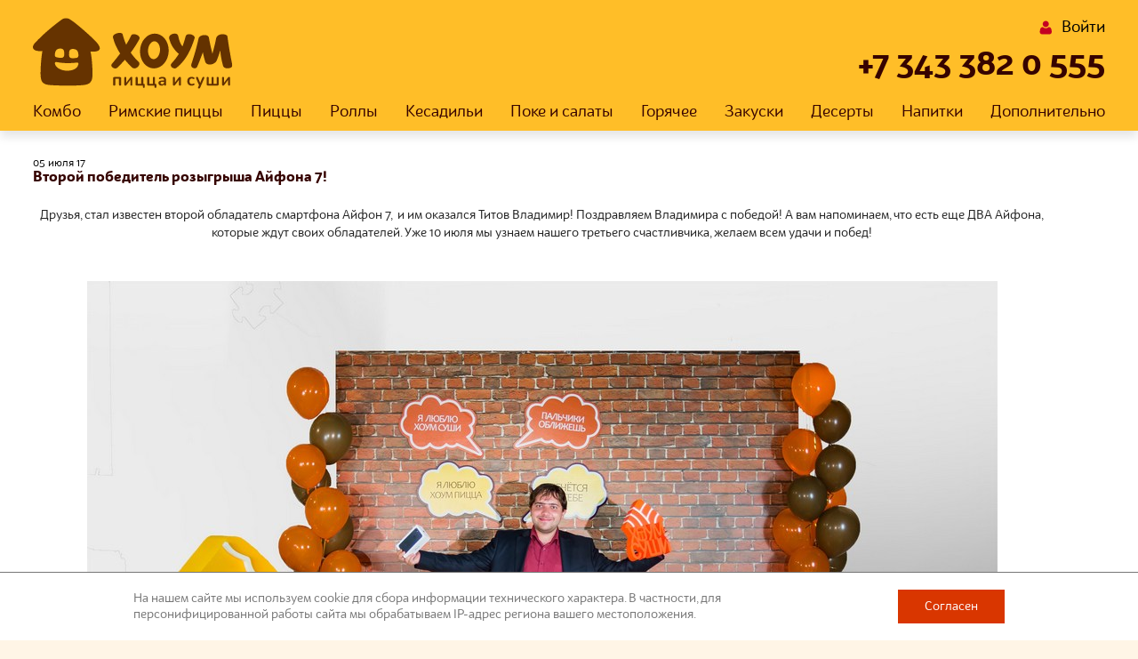

--- FILE ---
content_type: text/html; charset=utf-8
request_url: https://home-pizza.com/feed/2017/07/05/vtoroj-pobeditel-rozygrysha-ajfona-7/
body_size: 7035
content:


<!DOCTYPE html>
<html itemscope lang="ru" class="">
<head>
<script type="text/javascript">
	(function () {
		var dpr = ('devicePixelRatio' in window) ? window.devicePixelRatio :
			(('deviceXDPI' in window) && ('logicalXDPI' in window)) ? (window.deviceXDPI / window.logicalXDPI) : 1;

		var	clientInfo = screen.width + ":" + screen.height + ':' + dpr;
		document.cookie = "clientinfo=" + clientInfo + "; max-age=31536000; expires=Tue, 19 Jan 2027 08:45:20 GMT; path=/";
		if (navigator.cookieEnabled) document.location.reload(true);
	})();
</script>

    <meta http-equiv="Content-Type" content="text/html; charset=utf-8" />
    <title>Хоум Пицца — Второй победитель розыгрыша Айфона 7! — Новости -2017 - Июль</title>

    
    
        <meta name="description" content="HOME PIZZA / Хоум Пицца - Доставка пиццы, суши по Екатеринбургу и окрестностям. Бесплатная доставка в Екатеринбурге. Скидки на всё меню пиццы и суши." />
    
    
        <meta name="keywords" content="пицца, суши, заказ, доставка, екатеринбург, доставка пиццы, доставка пиццы екатеринбург" />
    
    


    <meta http-equiv="X-UA-Compatible" content="IE=edge" />
    <meta name="viewport" content="width=device-width, initial-scale=1, maximum-scale=1, user-scalable=no" />

    
        
            
                
                    <link href="/news/feed/" rel="alternate" type="application/rss+xml" title="Новости Хоум Пицца" />
                    <meta name="yandex-verification" content="52a278d40f6fc09a" />
                    <meta itemprop="name" content="Хоум Пицца | Новости" />
                    <meta itemprop="description" content="Бесплатная доставка Итальянской и Японской кухни по Екатеринбургу. Для вас более 20 сортов самых разнообразных, потрясающе вкусных пицц с мясом, рыбой, овощами." />
                    <meta itemprop="address" content="620049, Екатеринбург, ул. Малышева 145" />
                    <meta itemprop="telephone" content="+73433820555" />
                
            
            <script type="text/javascript">!function(){var t=document.createElement("script");t.type="text/javascript",t.async=!0,t.src="https://vk.com/js/api/openapi.js?167",t.onload=function(){VK.Retargeting.Init("VK-RTRG-475987-dg4ee"),VK.Retargeting.Hit()},document.head.appendChild(t)}();</script><noscript><img src="https://vk.com/rtrg?p=VK-RTRG-475987-dg4ee" style="position:fixed; left:-999px;" alt=""/></noscript>

<meta property="og:ttl" content="60" />
        
        <link href="/favicon.svg" sizes="120x120" rel="icon" type="image/svg+xml" />
        <link href="/favicon.ico" rel="shortcut icon" type="image/x-icon" />
        <link href="/favicon-16x16.png" sizes="16x16" rel="icon" type="image/png" />
        <link href="/favicon-32x32.png" sizes="32x32" rel="icon" type="image/png" />
        <link href="/apple-touch-icon.png" sizes="180x180" rel="apple-touch-icon" />
        <link href="/site.webmanifest" rel="manifest" />
        <link href="/safari-pinned-tab.svg" color="#5bbad5" rel="mask-icon" />
        <meta name="msapplication-TileColor" content="#fbbb2c">
        <meta name="theme-color" content="#fbbb2c">
        <meta name="robots" content="index,follow" />
    

    <link rel="stylesheet" href="/static/cache/css/output.34cdd4577dbc.css" type="text/css">

    

    <script src="/static/cache/js/output.6b7de6ffd544.js"></script>

    
</head>

<body class=" home-pizza 
            ">

    
        <!-- Yandex.Metrika counter -->
<script type="text/javascript" >
   (function(m,e,t,r,i,k,a){m[i]=m[i]||function(){(m[i].a=m[i].a||[]).push(arguments)};
   m[i].l=1*new Date();k=e.createElement(t),a=e.getElementsByTagName(t)[0],k.async=1,k.src=r,a.parentNode.insertBefore(k,a)})
   (window, document, "script", "https://mc.yandex.ru/metrika/tag.js", "ym");

   ym(53930377, "init", {
        clickmap:true,
        trackLinks:true,
        accurateTrackBounce:true,
        trackHash:true,
        webvisor:true,
        ecommerce:"dataLayer"
   });

</script>
<noscript><div><img src="https://mc.yandex.ru/watch/53930377" style="position:absolute; left:-9999px;" alt="" /></div></noscript>
<!-- /Yandex.Metrika counter -->

<script>
(function(w, d, s, h, id) {
    w.roistatProjectId = id; w.roistatHost = h;
    var p = d.location.protocol == "https:" ? "https://" : "http://";
    var u = /^.*roistat_visit=[^;]+(.*)?$/.test(d.cookie) ? "/dist/module.js" : "/api/site/1.0/"+id+"/init?referrer="+encodeURIComponent(d.location.href);
    var js = d.createElement(s); js.charset="UTF-8"; js.async = 1; js.src = p+h+u; var js2 = d.getElementsByTagName(s)[0]; js2.parentNode.insertBefore(js, js2);
})(window, document, 'script', 'cloud.roistat.com', '0dc9d7e919ee089c9f5ee91eeeb33fa5');
</script>

<!-- Top.Mail.Ru counter -->
<script type="text/javascript">
var _tmr = window._tmr || (window._tmr = []);
_tmr.push({id: "3358504", type: "pageView", start: (new Date()).getTime()});
(function (d, w, id) {
  if (d.getElementById(id)) return;
  var ts = d.createElement("script"); ts.type = "text/javascript"; ts.async = true; ts.id = id;
  ts.src = "https://top-fwz1.mail.ru/js/code.js";
  var f = function () {var s = d.getElementsByTagName("script")[0]; s.parentNode.insertBefore(ts, s);};
  if (w.opera == "[object Opera]") { d.addEventListener("DOMContentLoaded", f, false); } else { f(); }
})(document, window, "tmr-code");
</script>
<noscript><div><img src="https://top-fwz1.mail.ru/counter?id=3358504;js=na" style="position:absolute;left:-9999px;" alt="Top.Mail.Ru" /></div></noscript>
<!-- /Top.Mail.Ru counter -->
    

    <input type='hidden' name='csrfmiddlewaretoken' value='oG22F5m19p7SZQLFBTEAeVXVYgRQOf3S9YadqPQ2sEPGu7qLtjqBNny5AqfRIm26' />

    

    
        <div class="popup">
            <div class="popup-content">
                <a href="#" class="popup-content__link">
                    <span class="popup-content__link-text">закрыть</span>
                </a>
                <div class="popup-loading">
                    <div class="popup-loading__inner">
                        <div class="sk-circle">
                            <div class="sk-circle3 sk-child"></div>
                            <div class="sk-circle4 sk-child"></div>
                            <div class="sk-circle5 sk-child"></div>
                            <div class="sk-circle6 sk-child"></div>
                            <div class="sk-circle1 sk-child"></div>
                            <div class="sk-circle2 sk-child"></div>
                            <div class="sk-circle7 sk-child"></div>
                            <div class="sk-circle8 sk-child"></div>
                            <div class="sk-circle9 sk-child"></div>
                            <div class="sk-circle10 sk-child"></div>
                            <div class="sk-circle11 sk-child"></div>
                            <div class="sk-circle12 sk-child"></div>
                        </div>
                    </div>
                </div>
                <div class="popup-content__inner"></div>
            </div>
        </div>
    

    

    <div class="fader">&nbsp;</div>

    <div class="up">
        <div class="up__icon">&nbsp;</div>
    </div>

    <div id="vk_community_messages"></div>

    
        <div class="cookies-warning">
            <div class="cookies-warning__inner">
                <div class="cookies-warning__text">
                    На нашем сайте мы используем cookie для сбора информации технического характера. В частности, для персонифицированной работы сайта мы обрабатываем IP-адрес региона вашего местоположения.
                </div>
                <div class="cookies-warning__button">Согласен</div>
            </div>
        </div>
    

    <noscript>
        <div class="message">
            <ul class="message__inner">
                <li class="message__item">Javascript отключен в вашем браузере, включите javscript для работы с сайтом</li>
            </ul>
        </div>
    </noscript>

    

    <div class="wrapper wrapper-header ">
        <div class="toolbar-worktime-warning">
            <div class="toolbar-worktime-warning__inner">&nbsp;</div>
        </div>

        <div class="wrapper__inner">
            <div class="header ">
                <div class="header__wrapper">
                    <div class="header__nav">
                        
                            <div class="site-menu">
    <span class="site-menu__link">
        <span class="site-menu__link-inner">
            <span>&nbsp;</span>
            <span>&nbsp;</span>
            <span>&nbsp;</span>
        </span>
        
    </span>
</div>

                        
                    </div>

                    <div class="header__logo">
                        <div class="logo">
                            <a href="/" class="logo__link">&nbsp;</a>
                        </div>
                    </div>

<!--                    <div class="header__recomendation">-->
<!--                        <div class="recomendation">-->

<!--                            -->
<!--                                <img src="/static/img/home-pizza/title.svg" alt="Печется о тебе" title="Печется о тебе" class="recomendation__image" />-->
<!--                            -->

<!--                             <div class="recomendation-social">-->
<!--                                <a href="https://vk.com/homepizza_homesushi/" target="_blank" class="recomendation-social__item social-icons social-icons-vk social-icons-vk-dims">&nbsp;</a>-->
<!--                                <a href="https://t.me/home_pizza/" target="_blank" class="recomendation-social__item social-icons social-icons-telegram social-icons-telegram-dims">&nbsp;</a>-->
<!--                                -->
<!--                                <a href="https://ekaterinburg.flamp.ru/firm/khoum_picca_sluzhba_dostavki_piccy-1267165676644774" target="_blank" class="recomendation-social__item social-icons social-icons-flamp social-icons-flamp-dims">&nbsp;</a>-->
<!--                            </div>-->

<!--                        </div>-->
<!--                    </div>-->

                    <div class="header__button">
                        <div class="header__button-phone">
                            <a href="tel:+7 343 382 0 555">
                                <img src="/static/img/phone.svg" class="header__button-phone-image" alt="" title="" />
                            </a>
                        </div>

                        


    <a href="/login/"
       class="header__button-user"
       data-login-link="True"
       data-form-additional-class="form_type_hide_messages form_type_vertical"
       data-show-form-footer="false"
       data-show-required-block="false"
       data-form-button-text="Войти">
        <img src="/static/img/home-pizza/user.svg" class="header__button-user-image" alt="" title="" />
    </a>



                        <a href="/cart/" class="header__button-order">
                            <img src="/static/img/home-pizza/cart.svg" class="header__button-order-image" alt="" title="" />
                            <span class="header__button-order-amount">0</span>
                            <span class="header__button-order-total">
                                <span class="header__button-order-total-text" data-cart-total="0">
                                    
                                        0
                                    
                                </span>
                                <span class="header__button-order-total-sign">&#8381;</span>
                            </span>
                        </a>
                    </div>

                    <div class="header__phone">
                        
    <div class="user   user_type_no-second-phone ">
        
            <div class="user__inner"
                 data-login-link="/login/"
                 data-form-additional-class="form_type_hide_messages form_type_vertical"
                 data-show-form-footer="false">
                <div class="user__icon">&nbsp;</div>
                <div class="user__text">Войти</div>
            </div>
        
    </div>


                        <div class="phone">
                            <div class="phone__number">
                                
                                   <a href="tel:+7 343 382 0 555">+7 343 382 0 555</a>
                                
                            </div>
                            
                        </div>
                    </div>

                    
                        <div class="header__menu">
                            

<div class="catalog-menu">
    
        <span class="catalog-menu__item ">
            
                
                    <a href="https://home-pizza.com/type22/" class="catalog-menu__item-link" title="Комбо">Комбо</a>
                
            

            
        </span>
    
        <span class="catalog-menu__item ">
            
                
                    <a href="https://home-pizza.com/type28/" class="catalog-menu__item-link" title="Римские пиццы">Римские пиццы</a>
                
            

            
        </span>
    
        <span class="catalog-menu__item ">
            
                
                    <a href="https://home-pizza.com/type1/" class="catalog-menu__item-link" title="Пиццы">Пиццы</a>
                
            

            
        </span>
    
        <span class="catalog-menu__item ">
            
                
                    <a href="https://home-pizza.com/type7/" class="catalog-menu__item-link" title="Роллы">Роллы</a>
                
            

            
        </span>
    
        <span class="catalog-menu__item ">
            
                
                    <a href="https://home-pizza.com/type34/" class="catalog-menu__item-link" title="Кесадильи">Кесадильи</a>
                
            

            
        </span>
    
        <span class="catalog-menu__item ">
            
                
                    <a href="https://home-pizza.com/type25/" class="catalog-menu__item-link" title="Поке и салаты">Поке и салаты</a>
                
            

            
        </span>
    
        <span class="catalog-menu__item ">
            
                
                    <a href="https://home-pizza.com/type17/" class="catalog-menu__item-link" title="Горячее">Горячее</a>
                
            

            
        </span>
    
        <span class="catalog-menu__item ">
            
                
                    <a href="https://home-pizza.com/type36/" class="catalog-menu__item-link" title="Закуски">Закуски</a>
                
            

            
        </span>
    
        <span class="catalog-menu__item ">
            
                
                    <a href="https://home-pizza.com/type5/" class="catalog-menu__item-link" title="Десерты">Десерты</a>
                
            

            
        </span>
    
        <span class="catalog-menu__item ">
            
                
                    <a href="https://home-pizza.com/type4/" class="catalog-menu__item-link" title="Напитки">Напитки</a>
                
            

            
        </span>
    
        <span class="catalog-menu__item ">
            
                
                    <a href="https://home-pizza.com/type13/" class="catalog-menu__item-link" title="Дополнительно">Дополнительно</a>
                
            

            
        </span>
    

    
    <span class="catalog-menu__cart" data-cart-header-button="true" style=" display: none; ">
        <span class="catalog-menu__cart-icon"></span>
        <span class="catalog-menu__cart-sum" data-cart-header-order-total-text="true">
            0<span>&#8381;</span>
        </span>
        <span class="catalog-menu__cart-count" data-cart-header-order-amount="true">0</span>
    </span>
    
</div>


    <div class="cart-widget" data-cart-container="true">
        

<div class="cart-widget-info cart-widget-info_state_visible">
    <div class="cart-widget-info__close">close</div>
    <div class="cart-widget-info__loader">
        <div class="sk-circle">
            <div class="sk-circle1 sk-child"></div>
            <div class="sk-circle2 sk-child"></div>
            <div class="sk-circle3 sk-child"></div>
            <div class="sk-circle4 sk-child"></div>
            <div class="sk-circle5 sk-child"></div>
            <div class="sk-circle6 sk-child"></div>
            <div class="sk-circle7 sk-child"></div>
            <div class="sk-circle8 sk-child"></div>
            <div class="sk-circle9 sk-child"></div>
            <div class="sk-circle10 sk-child"></div>
            <div class="sk-circle11 sk-child"></div>
            <div class="sk-circle12 sk-child"></div>
        </div>
    </div>

    
</div>

    </div>


                        </div>
                    
                </div>
            </div>
        </div>
    </div>

    

<div class="site-menu-popup">
    <div class="site-menu-popup__wrapper">
        
        <div class="site-menu-popup__wrapper-inner">
            <ul class="site-menu-list site-menu-list_type_main">
                
                    <li class="site-menu-list__item ">
                        <div class="site-menu-list__item-group">
                            <a href="https://home-pizza.com/type22/"
                               
                               class="site-menu-list__item-group-link
                                     ">
                                Комбо
                            </a>
                        </div>
                    </li>
                
                    <li class="site-menu-list__item ">
                        <div class="site-menu-list__item-group">
                            <a href="https://home-pizza.com/type28/"
                               
                               class="site-menu-list__item-group-link
                                     ">
                                Римские пиццы
                            </a>
                        </div>
                    </li>
                
                    <li class="site-menu-list__item ">
                        <div class="site-menu-list__item-group">
                            <a href="https://home-pizza.com/type1/"
                               
                               class="site-menu-list__item-group-link
                                     ">
                                Пиццы
                            </a>
                        </div>
                    </li>
                
                    <li class="site-menu-list__item ">
                        <div class="site-menu-list__item-group">
                            <a href="https://home-pizza.com/type7/"
                               
                               class="site-menu-list__item-group-link
                                     ">
                                Роллы
                            </a>
                        </div>
                    </li>
                
                    <li class="site-menu-list__item ">
                        <div class="site-menu-list__item-group">
                            <a href="https://home-pizza.com/type34/"
                               
                               class="site-menu-list__item-group-link
                                     ">
                                Кесадильи
                            </a>
                        </div>
                    </li>
                
                    <li class="site-menu-list__item ">
                        <div class="site-menu-list__item-group">
                            <a href="https://home-pizza.com/type25/"
                               
                               class="site-menu-list__item-group-link
                                     ">
                                Поке и салаты
                            </a>
                        </div>
                    </li>
                
                    <li class="site-menu-list__item ">
                        <div class="site-menu-list__item-group">
                            <a href="https://home-pizza.com/type17/"
                               
                               class="site-menu-list__item-group-link
                                     ">
                                Горячее
                            </a>
                        </div>
                    </li>
                
                    <li class="site-menu-list__item ">
                        <div class="site-menu-list__item-group">
                            <a href="https://home-pizza.com/type36/"
                               
                               class="site-menu-list__item-group-link
                                     ">
                                Закуски
                            </a>
                        </div>
                    </li>
                
                    <li class="site-menu-list__item ">
                        <div class="site-menu-list__item-group">
                            <a href="https://home-pizza.com/type5/"
                               
                               class="site-menu-list__item-group-link
                                     ">
                                Десерты
                            </a>
                        </div>
                    </li>
                
                    <li class="site-menu-list__item ">
                        <div class="site-menu-list__item-group">
                            <a href="https://home-pizza.com/type4/"
                               
                               class="site-menu-list__item-group-link
                                     ">
                                Напитки
                            </a>
                        </div>
                    </li>
                
                    <li class="site-menu-list__item ">
                        <div class="site-menu-list__item-group">
                            <a href="https://home-pizza.com/type13/"
                               
                               class="site-menu-list__item-group-link
                                     ">
                                Дополнительно
                            </a>
                        </div>
                    </li>
                
            </ul>
            <ul class="site-menu-list">
                
                    
                        <li class="site-menu-list__item ">
                            <div class="site-menu-list__item-group">
                                <a href="/vacancy/"
                                   
                                   class="site-menu-list__item-group-link
                                         ">
                                    Вакансии
                                </a>
                            </div>
                        </li>
                    
                
                    
                        <li class="site-menu-list__item ">
                            <div class="site-menu-list__item-group">
                                <a href="/promo/"
                                   
                                   class="site-menu-list__item-group-link
                                         ">
                                    Акции
                                </a>
                            </div>
                        </li>
                    
                
                    
                        <li class="site-menu-list__item ">
                            <div class="site-menu-list__item-group">
                                <a href="/akciya-na-den-rozhdeniya/"
                                   
                                   class="site-menu-list__item-group-link
                                         ">
                                    Акция &quot;На день рождения&quot;
                                </a>
                            </div>
                        </li>
                    
                
            </ul>
        </div>
    </div>
</div>


    
        



    

    
        



    

    <div class="wrapper">
        <div class="wrapper__inner">
            

            
    <div class="feed clearfix">
        <div class="feed__middle">
            <div class="feed__middle-inner">
                <div class="feed-list">
                    <div class="feed-list__item">
                        <div class="feed-list__item-date">05 июля 17</div>
                        <div class="feed-list__item-title">Второй победитель розыгрыша Айфона 7!</div>
                        
                            <div class="feed-list__item-text content">
                                <p style="text-align: center;">Друзья, стал известен второй обладатель смартфона Айфон 7, &nbsp;и им оказался Титов Владимир! Поздравляем Владимира с победой! А вам напоминаем, что есть еще ДВА Айфона, которые ждут своих обладателей. Уже 10 июля мы узнаем нашего третьего счастливчика, желаем всем удачи и побед!</p>
<p style="text-align: center;"><img src="/media/uploads/vtoroy.jpg" alt="" width="1024" height="681" /></p>
<p></p>
                            </div>
                        
                    </div>
                </div>
            </div>
        </div>
    </div>

        </div>
    </div>

    

    
        <div class="footer vcard">
            <div class="footer__wrapper">
                <div class="footer__left">
                    <div class="footer-logo">
                        
                            <img src="/static/img/home-pizza/logo.svg" alt="Хоум Пицаа" title="Хоум Пицаа" class="photo" />
                        
                    </div>
                    <div class="footer-phone">
                        <span class="footer-phone__title">
                            
                                Телефоны доставки пиццы
                            
                        </span>
                        <span class="footer-phone__number">
                            
                               <a href="tel:+7 343 382 0 555" class="tel" itemprop="tel">+7 343 382 0 555</a>
                            
                        </span>
                    </div>
                    
                    <div class="footer-text"><p>© 2008-2025
<span class="fn org">Служба доставки «Хоум пицца и суши».<br/> ООО «Вершина»</span>
ОГРН 1116658000106, ИНН 6658375056
<br/>
Адрес:

<span class="adr">
     <span class="postal-code">620075</span>, <span class="locality">Екатеринбург</span>,
     <span class="street-address">пр-кт Ленина, д. 49 / ул. Тургенева, д. 1, помещение 9</span></span>
<br>www: <a href="https://home-pizza.com" title="Home Pizza — доставка пиццы"><span class="url">https://home-pizza.com</span></a>,&nbsp;<a href="https://home-pizza.com/terms_of_sale/">Правила продажи</a></p></div>
                    <div class="footer-text__important"></div>
                </div>
                <div class="footer__middle">
                    <div class="delivery-time delivery-time_type_footer">
                        <span class="delivery-time__title">
                            
                                
                                    Заказы на доставку<br />пиццы принимаются
                                
                            
                        </span>
                        <span class="delivery-time__text"><span class="delivery-time__text"><ul>
<li>
  <span>пн</span>
  <span>10:00 - 23:00</span>
</li>
<li>
  <span>вт</span>
  <span>10:00 - 23:00</span>
</li>
<li>
  <span>ср</span>
  <span>10:00 - 23:00</span>
</li>
<li>
  <span>чт</span>
  <span>10:00 - 23:00</span>
</li>
<li>
  <span>пт</span>
  <span>10:00 - 00:00</span>
</li>
</ul>

<ul>
<li>
  <span>сб</span>
  <span>10:00 - 00:00</span>
</li>
<li>
  <span>вс</span>
  <span>10:00 - 23:00</span>
</li>
</ul></span></span>
                    </div>
                </div>
                <div class="footer__right clearfix">
                    <div class="footer-logo">
                        <a href="/" class="footer-logo__link">&nbsp;</a>
                    </div>
                    <div class="footer-menu main-menu_type_footer">
                        
                            <div class="main-menu__item ">
                                
                                    <a href="/promo/"
                                       class="main-menu__item-link"
                                       title="Акции">Акции</a>
                                
                            </div>
                        
                            <div class="main-menu__item ">
                                
                                    <a href="/about/"
                                       class="main-menu__item-link"
                                       title="О компании">О компании</a>
                                
                            </div>
                        
                            <div class="main-menu__item main-menu__item_state_active">
                                
                                    <a href="/feed/"
                                       class="main-menu__item-link"
                                       title="Новости">Новости</a>
                                
                            </div>
                        
                            <div class="main-menu__item ">
                                
                                    <a href="/catalog/"
                                       class="main-menu__item-link"
                                       title="Наше меню">Наше меню</a>
                                
                            </div>
                        
                            <div class="main-menu__item ">
                                
                                    <a href="/delivery/"
                                       class="main-menu__item-link"
                                       title="Доставка">Доставка</a>
                                
                            </div>
                        
                            <div class="main-menu__item ">
                                
                                    <a class="main-menu__item-link forms_ajax"
                                       title="Обратная связь"
                                       data-form-additional-class="form_type_popup form_type_vertical"
                                       href="/forms/feedback/">Обратная связь</a>
                                
                            </div>
                        
                            <div class="main-menu__item ">
                                
                                    <a href="/cooperation/"
                                       class="main-menu__item-link"
                                       title="Сотрудничество">Сотрудничество</a>
                                
                            </div>
                        
                            <div class="main-menu__item ">
                                
                                    <a href="/vacancy/"
                                       class="main-menu__item-link"
                                       title="Вакансии">Вакансии</a>
                                
                            </div>
                        
                            <div class="main-menu__item ">
                                
                                    <a href="/bonusnaya-sistema/"
                                       class="main-menu__item-link"
                                       title="Бонусная система">Бонусная система</a>
                                
                            </div>
                        
                            <div class="main-menu__item ">
                                
                                    <a href="/onlajn-oplata/"
                                       class="main-menu__item-link"
                                       title="Онлайн оплата">Онлайн оплата</a>
                                
                            </div>
                        
                            <div class="main-menu__item ">
                                
                                    <a href="/sitemap/"
                                       class="main-menu__item-link"
                                       title="Карта сайта">Карта сайта</a>
                                
                            </div>
                        
                            <div class="main-menu__item ">
                                
                                    <a href="/akciya-na-den-rozhdeniya/"
                                       class="main-menu__item-link"
                                       title="Акция &quot;На день рождения&quot;">Акция &quot;На день рождения&quot;</a>
                                
                            </div>
                        
                    </div>
                </div>
            </div>
        </div>
    

    
    

    <script async src="https://api-maps.yandex.ru/2.1/?load=package.full&lang=ru_RU" type="text/javascript"></script>
    <script type="text/javascript">
        window.languageCode = 'ru';
        window.siteName = 'Хоум Пицца';
        Cookies.set('site-version', 'desktop');
    </script>
    <script src="https://vk.com/js/api/openapi.js?159" async></script>

    <script src="/static/cache/js/output.3a7fde3e1208.js"></script>

    

    
        
            
        
        
        <script type="text/javascript">

(window.Image ? (new Image()) : document.createElement('img')).src = location.protocol + '//vk.com/rtrg?r=CsOCbCposMnwB7/C*6a64Jc0c/fq7VBx6jk2Rcuhp0M8etnX36tuVxlg6lzyG*T3OJj9V0w73iiThxmTmT4lq2pbss1y7UdHcVbwtK67S5R6C1NIX7cyiLc53ZuKMld1c28PyvFjERH0qS8Pr*/emw3L/bCMbc5pQ7yU1jd2R9E-&pixel_id=1000065361';

</script>

<!--vk pixel-->

<script type="text/javascript">!function(){var t=document.createElement("script");t.type="text/javascript",t.async=!0,t.src="https://vk.com/js/api/openapi.js?161",t.onload=function(){VK.Retargeting.Init("VK-RTRG-475987-dg4ee"),VK.Retargeting.Hit()},document.head.appendChild(t)}();</script><noscript><img src="https://vk.com/rtrg?p=VK-RTRG-475987-dg4ee" style="position:fixed; left:-999px;" alt=""/></noscript>
        
<!--vk pixel-->
    
</body>
</html>


--- FILE ---
content_type: text/html; charset=utf-8
request_url: https://home-pizza.com/feed/2017/07/05/vtoroj-pobeditel-rozygrysha-ajfona-7/
body_size: 6780
content:


<!DOCTYPE html>
<html itemscope lang="ru" class="">
<head>
    <meta http-equiv="Content-Type" content="text/html; charset=utf-8" />
    <title>Хоум Пицца — Второй победитель розыгрыша Айфона 7! — Новости -2017 - Июль</title>

    
    
        <meta name="description" content="HOME PIZZA / Хоум Пицца - Доставка пиццы, суши по Екатеринбургу и окрестностям. Бесплатная доставка в Екатеринбурге. Скидки на всё меню пиццы и суши." />
    
    
        <meta name="keywords" content="пицца, суши, заказ, доставка, екатеринбург, доставка пиццы, доставка пиццы екатеринбург" />
    
    


    <meta http-equiv="X-UA-Compatible" content="IE=edge" />
    <meta name="viewport" content="width=device-width, initial-scale=1, maximum-scale=1, user-scalable=no" />

    
        
            
                
                    <link href="/news/feed/" rel="alternate" type="application/rss+xml" title="Новости Хоум Пицца" />
                    <meta name="yandex-verification" content="52a278d40f6fc09a" />
                    <meta itemprop="name" content="Хоум Пицца | Новости" />
                    <meta itemprop="description" content="Бесплатная доставка Итальянской и Японской кухни по Екатеринбургу. Для вас более 20 сортов самых разнообразных, потрясающе вкусных пицц с мясом, рыбой, овощами." />
                    <meta itemprop="address" content="620049, Екатеринбург, ул. Малышева 145" />
                    <meta itemprop="telephone" content="+73433820555" />
                
            
            <script type="text/javascript">!function(){var t=document.createElement("script");t.type="text/javascript",t.async=!0,t.src="https://vk.com/js/api/openapi.js?167",t.onload=function(){VK.Retargeting.Init("VK-RTRG-475987-dg4ee"),VK.Retargeting.Hit()},document.head.appendChild(t)}();</script><noscript><img src="https://vk.com/rtrg?p=VK-RTRG-475987-dg4ee" style="position:fixed; left:-999px;" alt=""/></noscript>

<meta property="og:ttl" content="60" />
        
        <link href="/favicon.svg" sizes="120x120" rel="icon" type="image/svg+xml" />
        <link href="/favicon.ico" rel="shortcut icon" type="image/x-icon" />
        <link href="/favicon-16x16.png" sizes="16x16" rel="icon" type="image/png" />
        <link href="/favicon-32x32.png" sizes="32x32" rel="icon" type="image/png" />
        <link href="/apple-touch-icon.png" sizes="180x180" rel="apple-touch-icon" />
        <link href="/site.webmanifest" rel="manifest" />
        <link href="/safari-pinned-tab.svg" color="#5bbad5" rel="mask-icon" />
        <meta name="msapplication-TileColor" content="#fbbb2c">
        <meta name="theme-color" content="#fbbb2c">
        <meta name="robots" content="index,follow" />
    

    <link rel="stylesheet" href="/static/cache/css/output.34cdd4577dbc.css" type="text/css">

    

    <script src="/static/cache/js/output.6b7de6ffd544.js"></script>

    
</head>

<body class=" home-pizza 
            ">

    
        <!-- Yandex.Metrika counter -->
<script type="text/javascript" >
   (function(m,e,t,r,i,k,a){m[i]=m[i]||function(){(m[i].a=m[i].a||[]).push(arguments)};
   m[i].l=1*new Date();k=e.createElement(t),a=e.getElementsByTagName(t)[0],k.async=1,k.src=r,a.parentNode.insertBefore(k,a)})
   (window, document, "script", "https://mc.yandex.ru/metrika/tag.js", "ym");

   ym(53930377, "init", {
        clickmap:true,
        trackLinks:true,
        accurateTrackBounce:true,
        trackHash:true,
        webvisor:true,
        ecommerce:"dataLayer"
   });

</script>
<noscript><div><img src="https://mc.yandex.ru/watch/53930377" style="position:absolute; left:-9999px;" alt="" /></div></noscript>
<!-- /Yandex.Metrika counter -->

<script>
(function(w, d, s, h, id) {
    w.roistatProjectId = id; w.roistatHost = h;
    var p = d.location.protocol == "https:" ? "https://" : "http://";
    var u = /^.*roistat_visit=[^;]+(.*)?$/.test(d.cookie) ? "/dist/module.js" : "/api/site/1.0/"+id+"/init?referrer="+encodeURIComponent(d.location.href);
    var js = d.createElement(s); js.charset="UTF-8"; js.async = 1; js.src = p+h+u; var js2 = d.getElementsByTagName(s)[0]; js2.parentNode.insertBefore(js, js2);
})(window, document, 'script', 'cloud.roistat.com', '0dc9d7e919ee089c9f5ee91eeeb33fa5');
</script>

<!-- Top.Mail.Ru counter -->
<script type="text/javascript">
var _tmr = window._tmr || (window._tmr = []);
_tmr.push({id: "3358504", type: "pageView", start: (new Date()).getTime()});
(function (d, w, id) {
  if (d.getElementById(id)) return;
  var ts = d.createElement("script"); ts.type = "text/javascript"; ts.async = true; ts.id = id;
  ts.src = "https://top-fwz1.mail.ru/js/code.js";
  var f = function () {var s = d.getElementsByTagName("script")[0]; s.parentNode.insertBefore(ts, s);};
  if (w.opera == "[object Opera]") { d.addEventListener("DOMContentLoaded", f, false); } else { f(); }
})(document, window, "tmr-code");
</script>
<noscript><div><img src="https://top-fwz1.mail.ru/counter?id=3358504;js=na" style="position:absolute;left:-9999px;" alt="Top.Mail.Ru" /></div></noscript>
<!-- /Top.Mail.Ru counter -->
    

    <input type='hidden' name='csrfmiddlewaretoken' value='0Hz8zDklkmibp9QCGv3Xq2zt6c2TlzsALZHjknOmDB0ZUqvIyVPYZuaDImqUfGrO' />

    

    
        <div class="popup">
            <div class="popup-content">
                <a href="#" class="popup-content__link">
                    <span class="popup-content__link-text">закрыть</span>
                </a>
                <div class="popup-loading">
                    <div class="popup-loading__inner">
                        <div class="sk-circle">
                            <div class="sk-circle3 sk-child"></div>
                            <div class="sk-circle4 sk-child"></div>
                            <div class="sk-circle5 sk-child"></div>
                            <div class="sk-circle6 sk-child"></div>
                            <div class="sk-circle1 sk-child"></div>
                            <div class="sk-circle2 sk-child"></div>
                            <div class="sk-circle7 sk-child"></div>
                            <div class="sk-circle8 sk-child"></div>
                            <div class="sk-circle9 sk-child"></div>
                            <div class="sk-circle10 sk-child"></div>
                            <div class="sk-circle11 sk-child"></div>
                            <div class="sk-circle12 sk-child"></div>
                        </div>
                    </div>
                </div>
                <div class="popup-content__inner"></div>
            </div>
        </div>
    

    

    <div class="fader">&nbsp;</div>

    <div class="up">
        <div class="up__icon">&nbsp;</div>
    </div>

    <div id="vk_community_messages"></div>

    
        <div class="cookies-warning">
            <div class="cookies-warning__inner">
                <div class="cookies-warning__text">
                    На нашем сайте мы используем cookie для сбора информации технического характера. В частности, для персонифицированной работы сайта мы обрабатываем IP-адрес региона вашего местоположения.
                </div>
                <div class="cookies-warning__button">Согласен</div>
            </div>
        </div>
    

    <noscript>
        <div class="message">
            <ul class="message__inner">
                <li class="message__item">Javascript отключен в вашем браузере, включите javscript для работы с сайтом</li>
            </ul>
        </div>
    </noscript>

    

    <div class="wrapper wrapper-header ">
        <div class="toolbar-worktime-warning">
            <div class="toolbar-worktime-warning__inner">&nbsp;</div>
        </div>

        <div class="wrapper__inner">
            <div class="header ">
                <div class="header__wrapper">
                    <div class="header__nav">
                        
                            <div class="site-menu">
    <span class="site-menu__link">
        <span class="site-menu__link-inner">
            <span>&nbsp;</span>
            <span>&nbsp;</span>
            <span>&nbsp;</span>
        </span>
        
    </span>
</div>

                        
                    </div>

                    <div class="header__logo">
                        <div class="logo">
                            <a href="/" class="logo__link">&nbsp;</a>
                        </div>
                    </div>

<!--                    <div class="header__recomendation">-->
<!--                        <div class="recomendation">-->

<!--                            -->
<!--                                <img src="/static/img/home-pizza/title.svg" alt="Печется о тебе" title="Печется о тебе" class="recomendation__image" />-->
<!--                            -->

<!--                             <div class="recomendation-social">-->
<!--                                <a href="https://vk.com/homepizza_homesushi/" target="_blank" class="recomendation-social__item social-icons social-icons-vk social-icons-vk-dims">&nbsp;</a>-->
<!--                                <a href="https://t.me/home_pizza/" target="_blank" class="recomendation-social__item social-icons social-icons-telegram social-icons-telegram-dims">&nbsp;</a>-->
<!--                                -->
<!--                                <a href="https://ekaterinburg.flamp.ru/firm/khoum_picca_sluzhba_dostavki_piccy-1267165676644774" target="_blank" class="recomendation-social__item social-icons social-icons-flamp social-icons-flamp-dims">&nbsp;</a>-->
<!--                            </div>-->

<!--                        </div>-->
<!--                    </div>-->

                    <div class="header__button">
                        <div class="header__button-phone">
                            <a href="tel:+7 343 382 0 555">
                                <img src="/static/img/phone.svg" class="header__button-phone-image" alt="" title="" />
                            </a>
                        </div>

                        


    <a href="/login/"
       class="header__button-user"
       data-login-link="True"
       data-form-additional-class="form_type_hide_messages form_type_vertical"
       data-show-form-footer="false"
       data-show-required-block="false"
       data-form-button-text="Войти">
        <img src="/static/img/home-pizza/user.svg" class="header__button-user-image" alt="" title="" />
    </a>



                        <a href="/cart/" class="header__button-order">
                            <img src="/static/img/home-pizza/cart.svg" class="header__button-order-image" alt="" title="" />
                            <span class="header__button-order-amount">0</span>
                            <span class="header__button-order-total">
                                <span class="header__button-order-total-text" data-cart-total="0">
                                    
                                        0
                                    
                                </span>
                                <span class="header__button-order-total-sign">&#8381;</span>
                            </span>
                        </a>
                    </div>

                    <div class="header__phone">
                        
    <div class="user   user_type_no-second-phone ">
        
            <div class="user__inner"
                 data-login-link="/login/"
                 data-form-additional-class="form_type_hide_messages form_type_vertical"
                 data-show-form-footer="false">
                <div class="user__icon">&nbsp;</div>
                <div class="user__text">Войти</div>
            </div>
        
    </div>


                        <div class="phone">
                            <div class="phone__number">
                                
                                   <a href="tel:+7 343 382 0 555">+7 343 382 0 555</a>
                                
                            </div>
                            
                        </div>
                    </div>

                    
                        <div class="header__menu">
                            

<div class="catalog-menu">
    
        <span class="catalog-menu__item ">
            
                
                    <a href="https://home-pizza.com/type22/" class="catalog-menu__item-link" title="Комбо">Комбо</a>
                
            

            
        </span>
    
        <span class="catalog-menu__item ">
            
                
                    <a href="https://home-pizza.com/type28/" class="catalog-menu__item-link" title="Римские пиццы">Римские пиццы</a>
                
            

            
        </span>
    
        <span class="catalog-menu__item ">
            
                
                    <a href="https://home-pizza.com/type1/" class="catalog-menu__item-link" title="Пиццы">Пиццы</a>
                
            

            
        </span>
    
        <span class="catalog-menu__item ">
            
                
                    <a href="https://home-pizza.com/type7/" class="catalog-menu__item-link" title="Роллы">Роллы</a>
                
            

            
        </span>
    
        <span class="catalog-menu__item ">
            
                
                    <a href="https://home-pizza.com/type34/" class="catalog-menu__item-link" title="Кесадильи">Кесадильи</a>
                
            

            
        </span>
    
        <span class="catalog-menu__item ">
            
                
                    <a href="https://home-pizza.com/type25/" class="catalog-menu__item-link" title="Поке и салаты">Поке и салаты</a>
                
            

            
        </span>
    
        <span class="catalog-menu__item ">
            
                
                    <a href="https://home-pizza.com/type17/" class="catalog-menu__item-link" title="Горячее">Горячее</a>
                
            

            
        </span>
    
        <span class="catalog-menu__item ">
            
                
                    <a href="https://home-pizza.com/type36/" class="catalog-menu__item-link" title="Закуски">Закуски</a>
                
            

            
        </span>
    
        <span class="catalog-menu__item ">
            
                
                    <a href="https://home-pizza.com/type5/" class="catalog-menu__item-link" title="Десерты">Десерты</a>
                
            

            
        </span>
    
        <span class="catalog-menu__item ">
            
                
                    <a href="https://home-pizza.com/type4/" class="catalog-menu__item-link" title="Напитки">Напитки</a>
                
            

            
        </span>
    
        <span class="catalog-menu__item ">
            
                
                    <a href="https://home-pizza.com/type13/" class="catalog-menu__item-link" title="Дополнительно">Дополнительно</a>
                
            

            
        </span>
    

    
    <span class="catalog-menu__cart" data-cart-header-button="true" style=" display: none; ">
        <span class="catalog-menu__cart-icon"></span>
        <span class="catalog-menu__cart-sum" data-cart-header-order-total-text="true">
            0<span>&#8381;</span>
        </span>
        <span class="catalog-menu__cart-count" data-cart-header-order-amount="true">0</span>
    </span>
    
</div>


    <div class="cart-widget" data-cart-container="true">
        

<div class="cart-widget-info cart-widget-info_state_visible">
    <div class="cart-widget-info__close">close</div>
    <div class="cart-widget-info__loader">
        <div class="sk-circle">
            <div class="sk-circle1 sk-child"></div>
            <div class="sk-circle2 sk-child"></div>
            <div class="sk-circle3 sk-child"></div>
            <div class="sk-circle4 sk-child"></div>
            <div class="sk-circle5 sk-child"></div>
            <div class="sk-circle6 sk-child"></div>
            <div class="sk-circle7 sk-child"></div>
            <div class="sk-circle8 sk-child"></div>
            <div class="sk-circle9 sk-child"></div>
            <div class="sk-circle10 sk-child"></div>
            <div class="sk-circle11 sk-child"></div>
            <div class="sk-circle12 sk-child"></div>
        </div>
    </div>

    
</div>

    </div>


                        </div>
                    
                </div>
            </div>
        </div>
    </div>

    

<div class="site-menu-popup">
    <div class="site-menu-popup__wrapper">
        
        <div class="site-menu-popup__wrapper-inner">
            <ul class="site-menu-list site-menu-list_type_main">
                
                    <li class="site-menu-list__item ">
                        <div class="site-menu-list__item-group">
                            <a href="https://home-pizza.com/type22/"
                               
                               class="site-menu-list__item-group-link
                                     ">
                                Комбо
                            </a>
                        </div>
                    </li>
                
                    <li class="site-menu-list__item ">
                        <div class="site-menu-list__item-group">
                            <a href="https://home-pizza.com/type28/"
                               
                               class="site-menu-list__item-group-link
                                     ">
                                Римские пиццы
                            </a>
                        </div>
                    </li>
                
                    <li class="site-menu-list__item ">
                        <div class="site-menu-list__item-group">
                            <a href="https://home-pizza.com/type1/"
                               
                               class="site-menu-list__item-group-link
                                     ">
                                Пиццы
                            </a>
                        </div>
                    </li>
                
                    <li class="site-menu-list__item ">
                        <div class="site-menu-list__item-group">
                            <a href="https://home-pizza.com/type7/"
                               
                               class="site-menu-list__item-group-link
                                     ">
                                Роллы
                            </a>
                        </div>
                    </li>
                
                    <li class="site-menu-list__item ">
                        <div class="site-menu-list__item-group">
                            <a href="https://home-pizza.com/type34/"
                               
                               class="site-menu-list__item-group-link
                                     ">
                                Кесадильи
                            </a>
                        </div>
                    </li>
                
                    <li class="site-menu-list__item ">
                        <div class="site-menu-list__item-group">
                            <a href="https://home-pizza.com/type25/"
                               
                               class="site-menu-list__item-group-link
                                     ">
                                Поке и салаты
                            </a>
                        </div>
                    </li>
                
                    <li class="site-menu-list__item ">
                        <div class="site-menu-list__item-group">
                            <a href="https://home-pizza.com/type17/"
                               
                               class="site-menu-list__item-group-link
                                     ">
                                Горячее
                            </a>
                        </div>
                    </li>
                
                    <li class="site-menu-list__item ">
                        <div class="site-menu-list__item-group">
                            <a href="https://home-pizza.com/type36/"
                               
                               class="site-menu-list__item-group-link
                                     ">
                                Закуски
                            </a>
                        </div>
                    </li>
                
                    <li class="site-menu-list__item ">
                        <div class="site-menu-list__item-group">
                            <a href="https://home-pizza.com/type5/"
                               
                               class="site-menu-list__item-group-link
                                     ">
                                Десерты
                            </a>
                        </div>
                    </li>
                
                    <li class="site-menu-list__item ">
                        <div class="site-menu-list__item-group">
                            <a href="https://home-pizza.com/type4/"
                               
                               class="site-menu-list__item-group-link
                                     ">
                                Напитки
                            </a>
                        </div>
                    </li>
                
                    <li class="site-menu-list__item ">
                        <div class="site-menu-list__item-group">
                            <a href="https://home-pizza.com/type13/"
                               
                               class="site-menu-list__item-group-link
                                     ">
                                Дополнительно
                            </a>
                        </div>
                    </li>
                
            </ul>
            <ul class="site-menu-list">
                
                    
                        <li class="site-menu-list__item ">
                            <div class="site-menu-list__item-group">
                                <a href="/vacancy/"
                                   
                                   class="site-menu-list__item-group-link
                                         ">
                                    Вакансии
                                </a>
                            </div>
                        </li>
                    
                
                    
                        <li class="site-menu-list__item ">
                            <div class="site-menu-list__item-group">
                                <a href="/promo/"
                                   
                                   class="site-menu-list__item-group-link
                                         ">
                                    Акции
                                </a>
                            </div>
                        </li>
                    
                
                    
                        <li class="site-menu-list__item ">
                            <div class="site-menu-list__item-group">
                                <a href="/akciya-na-den-rozhdeniya/"
                                   
                                   class="site-menu-list__item-group-link
                                         ">
                                    Акция &quot;На день рождения&quot;
                                </a>
                            </div>
                        </li>
                    
                
            </ul>
        </div>
    </div>
</div>


    
        



    

    
        



    

    <div class="wrapper">
        <div class="wrapper__inner">
            

            
    <div class="feed clearfix">
        <div class="feed__middle">
            <div class="feed__middle-inner">
                <div class="feed-list">
                    <div class="feed-list__item">
                        <div class="feed-list__item-date">05 июля 17</div>
                        <div class="feed-list__item-title">Второй победитель розыгрыша Айфона 7!</div>
                        
                            <div class="feed-list__item-text content">
                                <p style="text-align: center;">Друзья, стал известен второй обладатель смартфона Айфон 7, &nbsp;и им оказался Титов Владимир! Поздравляем Владимира с победой! А вам напоминаем, что есть еще ДВА Айфона, которые ждут своих обладателей. Уже 10 июля мы узнаем нашего третьего счастливчика, желаем всем удачи и побед!</p>
<p style="text-align: center;"><img src="/media/uploads/vtoroy.jpg" alt="" width="1024" height="681" /></p>
<p></p>
                            </div>
                        
                    </div>
                </div>
            </div>
        </div>
    </div>

        </div>
    </div>

    

    
        <div class="footer vcard">
            <div class="footer__wrapper">
                <div class="footer__left">
                    <div class="footer-logo">
                        
                            <img src="/static/img/home-pizza/logo.svg" alt="Хоум Пицаа" title="Хоум Пицаа" class="photo" />
                        
                    </div>
                    <div class="footer-phone">
                        <span class="footer-phone__title">
                            
                                Телефоны доставки пиццы
                            
                        </span>
                        <span class="footer-phone__number">
                            
                               <a href="tel:+7 343 382 0 555" class="tel" itemprop="tel">+7 343 382 0 555</a>
                            
                        </span>
                    </div>
                    
                    <div class="footer-text"><p>© 2008-2025
<span class="fn org">Служба доставки «Хоум пицца и суши».<br/> ООО «Вершина»</span>
ОГРН 1116658000106, ИНН 6658375056
<br/>
Адрес:

<span class="adr">
     <span class="postal-code">620075</span>, <span class="locality">Екатеринбург</span>,
     <span class="street-address">пр-кт Ленина, д. 49 / ул. Тургенева, д. 1, помещение 9</span></span>
<br>www: <a href="https://home-pizza.com" title="Home Pizza — доставка пиццы"><span class="url">https://home-pizza.com</span></a>,&nbsp;<a href="https://home-pizza.com/terms_of_sale/">Правила продажи</a></p></div>
                    <div class="footer-text__important"></div>
                </div>
                <div class="footer__middle">
                    <div class="delivery-time delivery-time_type_footer">
                        <span class="delivery-time__title">
                            
                                
                                    Заказы на доставку<br />пиццы принимаются
                                
                            
                        </span>
                        <span class="delivery-time__text"><span class="delivery-time__text"><ul>
<li>
  <span>пн</span>
  <span>10:00 - 23:00</span>
</li>
<li>
  <span>вт</span>
  <span>10:00 - 23:00</span>
</li>
<li>
  <span>ср</span>
  <span>10:00 - 23:00</span>
</li>
<li>
  <span>чт</span>
  <span>10:00 - 23:00</span>
</li>
<li>
  <span>пт</span>
  <span>10:00 - 00:00</span>
</li>
</ul>

<ul>
<li>
  <span>сб</span>
  <span>10:00 - 00:00</span>
</li>
<li>
  <span>вс</span>
  <span>10:00 - 23:00</span>
</li>
</ul></span></span>
                    </div>
                </div>
                <div class="footer__right clearfix">
                    <div class="footer-logo">
                        <a href="/" class="footer-logo__link">&nbsp;</a>
                    </div>
                    <div class="footer-menu main-menu_type_footer">
                        
                            <div class="main-menu__item ">
                                
                                    <a href="/promo/"
                                       class="main-menu__item-link"
                                       title="Акции">Акции</a>
                                
                            </div>
                        
                            <div class="main-menu__item ">
                                
                                    <a href="/about/"
                                       class="main-menu__item-link"
                                       title="О компании">О компании</a>
                                
                            </div>
                        
                            <div class="main-menu__item main-menu__item_state_active">
                                
                                    <a href="/feed/"
                                       class="main-menu__item-link"
                                       title="Новости">Новости</a>
                                
                            </div>
                        
                            <div class="main-menu__item ">
                                
                                    <a href="/catalog/"
                                       class="main-menu__item-link"
                                       title="Наше меню">Наше меню</a>
                                
                            </div>
                        
                            <div class="main-menu__item ">
                                
                                    <a href="/delivery/"
                                       class="main-menu__item-link"
                                       title="Доставка">Доставка</a>
                                
                            </div>
                        
                            <div class="main-menu__item ">
                                
                                    <a class="main-menu__item-link forms_ajax"
                                       title="Обратная связь"
                                       data-form-additional-class="form_type_popup form_type_vertical"
                                       href="/forms/feedback/">Обратная связь</a>
                                
                            </div>
                        
                            <div class="main-menu__item ">
                                
                                    <a href="/cooperation/"
                                       class="main-menu__item-link"
                                       title="Сотрудничество">Сотрудничество</a>
                                
                            </div>
                        
                            <div class="main-menu__item ">
                                
                                    <a href="/vacancy/"
                                       class="main-menu__item-link"
                                       title="Вакансии">Вакансии</a>
                                
                            </div>
                        
                            <div class="main-menu__item ">
                                
                                    <a href="/bonusnaya-sistema/"
                                       class="main-menu__item-link"
                                       title="Бонусная система">Бонусная система</a>
                                
                            </div>
                        
                            <div class="main-menu__item ">
                                
                                    <a href="/onlajn-oplata/"
                                       class="main-menu__item-link"
                                       title="Онлайн оплата">Онлайн оплата</a>
                                
                            </div>
                        
                            <div class="main-menu__item ">
                                
                                    <a href="/sitemap/"
                                       class="main-menu__item-link"
                                       title="Карта сайта">Карта сайта</a>
                                
                            </div>
                        
                            <div class="main-menu__item ">
                                
                                    <a href="/akciya-na-den-rozhdeniya/"
                                       class="main-menu__item-link"
                                       title="Акция &quot;На день рождения&quot;">Акция &quot;На день рождения&quot;</a>
                                
                            </div>
                        
                    </div>
                </div>
            </div>
        </div>
    

    
    

    <script async src="https://api-maps.yandex.ru/2.1/?load=package.full&lang=ru_RU" type="text/javascript"></script>
    <script type="text/javascript">
        window.languageCode = 'ru';
        window.siteName = 'Хоум Пицца';
        Cookies.set('site-version', 'desktop');
    </script>
    <script src="https://vk.com/js/api/openapi.js?159" async></script>

    <script src="/static/cache/js/output.3a7fde3e1208.js"></script>

    

    
        
            
        
        
        <script type="text/javascript">

(window.Image ? (new Image()) : document.createElement('img')).src = location.protocol + '//vk.com/rtrg?r=CsOCbCposMnwB7/C*6a64Jc0c/fq7VBx6jk2Rcuhp0M8etnX36tuVxlg6lzyG*T3OJj9V0w73iiThxmTmT4lq2pbss1y7UdHcVbwtK67S5R6C1NIX7cyiLc53ZuKMld1c28PyvFjERH0qS8Pr*/emw3L/bCMbc5pQ7yU1jd2R9E-&pixel_id=1000065361';

</script>

<!--vk pixel-->

<script type="text/javascript">!function(){var t=document.createElement("script");t.type="text/javascript",t.async=!0,t.src="https://vk.com/js/api/openapi.js?161",t.onload=function(){VK.Retargeting.Init("VK-RTRG-475987-dg4ee"),VK.Retargeting.Hit()},document.head.appendChild(t)}();</script><noscript><img src="https://vk.com/rtrg?p=VK-RTRG-475987-dg4ee" style="position:fixed; left:-999px;" alt=""/></noscript>
        
<!--vk pixel-->
    
</body>
</html>


--- FILE ---
content_type: text/css
request_url: https://home-pizza.com/static/cache/css/output.34cdd4577dbc.css
body_size: 46050
content:
.no-filereader .dropzone{display:none!important}div.dropzone{min-height:1px;text-align:center;background:#fff;border:2px dashed #993913;border-radius:5px}div.dropzone .dz-message{font:.95em Arial,Helvetica,sans-serif;line-height:1.6em;margin:.5em auto}div.dropzone .dz-image{border:1px solid #ccc}div.dropzone .dz-preview{margin:20px 20px 10px}div.dropzone .dz-preview:hover .dz-image{border:1px solid #000;cursor:pointer}div.dropzone .dz-preview:hover .dz-image img{transform:none!important;filter:none!important}div.dropzone .dz-preview .dz-details{width:120px;font:.8em Arial,Helvetica,sans-serif;color:#000;padding:0;margin:10px 0 0}div.dropzone .dz-preview .dz-details .dz-size{font-size:1em}div.dropzone .dz-preview .dz-progress{border:1px solid #ccc;top:40%}div.dropzone .dz-preview .dz-error-mark,div.dropzone .dz-preview .dz-success-mark{top:38%}.fader{width:100%;height:100%;background:#555;position:fixed;content:"";visibility:hidden;left:0;top:0;z-index:999999;transition:opacity 1s ease-in-out;-webkit-animation-duration:1s;animation-duration:1s;-webkit-animation-fill-mode:both;animation-fill-mode:both;-ms-filter:"progid:DXImageTransform.Microsoft.Alpha(Opacity=0)";opacity:0}.fader_state_visible{display:block!important;-webkit-animation-name:faderFadeIn;animation-name:faderFadeIn;visibility:visible!important}.fader_state_hidden{-webkit-animation-name:faderFaderOut;animation-name:faderFaderOut}@-webkit-keyframes faderFadeIn{0%{-ms-filter:"progid:DXImageTransform.Microsoft.Alpha(Opacity=0)";opacity:0}to{-ms-filter:"progid:DXImageTransform.Microsoft.Alpha(Opacity=30)";opacity:.3}}@keyframes faderFadeIn{0%{-ms-filter:"progid:DXImageTransform.Microsoft.Alpha(Opacity=0)";opacity:0}to{-ms-filter:"progid:DXImageTransform.Microsoft.Alpha(Opacity=30)";opacity:.3}}@-webkit-keyframes faderFaderOut{0%{-ms-filter:"progid:DXImageTransform.Microsoft.Alpha(Opacity=30)";opacity:.3}to{-ms-filter:"progid:DXImageTransform.Microsoft.Alpha(Opacity=0)";opacity:0}}@keyframes faderFaderOut{0%{-ms-filter:"progid:DXImageTransform.Microsoft.Alpha(Opacity=30)";opacity:.3}to{-ms-filter:"progid:DXImageTransform.Microsoft.Alpha(Opacity=0)";opacity:0}}.form_type_order.form{width:100%}.form_type_order.form .form-inner{height:100%;display:flex;flex-direction:column}.form_type_order.form .form-fields{background:#fff;padding:16px 0;display:flex;flex-flow:row wrap;align-content:flex-start;flex-grow:1;box-sizing:border-box}.form_type_order.form .form-fields .order-info{padding:0 24px}.form_type_order.form .form-field__item{margin:0 24px;display:block}.form_type_order.form .form-field__item-c1{width:auto;padding:0;display:block}.form_type_order.form .form-field__item-c2{width:auto;padding:0;margin:16px 0 24px;display:block}.form_type_order.form .form-message__item_type_error{padding:12px 24px}.form_type_order.form .form-footer{background:#eee;padding:24px 16px 32px;margin:auto 0 0}.form_type_order.form .form-footer__text{font:500 1.25rem/1.25rem Bw Surco DEMO,Helvetica,sans-serif;color:#360300;text-align:center;padding:0 0 16px;display:block}.form_type_order.form .form-footer__text-sum-text{display:inline-block}.form_type_order.form .form-footer__item_type_sms{padding:0 0 16px}.form_type_order.form .form-buttons{flex-flow:row nowrap}.form_type_order.form .form-buttons__item{min-width:360px;text-align:center;margin:0;flex-grow:1}.form_type_order.form .form-buttons__item_type_back{max-width:50px;padding:15px 0;margin:0 16px 0 0}.form_type_order.form .form-buttons__item .form-button{box-sizing:border-box}.form_type_order.form .form-button{min-width:340px;font:1.25rem Bw Surco DEMO,Helvetica,sans-serif;margin:0 auto}.form_type_vertical{padding:0;display:block}.form_type_vertical .form-fields{width:100%;display:table;table-layout:fixed}.form_type_vertical .form-fields .form-field__item{display:block}.form_type_vertical .form-fields .form-field__item-c1{width:100%;padding:0;display:block}.form_type_vertical .form-fields .form-field__item-c2{width:100%;padding:16px 0 24px;display:block}.form_type_vertical .form-fields .form-buttons .form-field__item-c1{display:none}.form_type_vertical .form-fields .form-buttons .form-field__item-c2{display:flex}.form_type_vertical .form-fields .form-buttons .form-buttons__item{width:100%;text-align:center;margin:0}button.form-button_state_disabled,button.form-button_state_disabled:hover{color:#999;text-shadow:0 1px 1px #fff;background:#eee;border:1px solid #ccc;cursor:default}.form-button{min-width:260px;font:2.125rem Bw Surco DEMO,Helvetica,sans-serif;color:#fff;text-decoration:none;text-align:center;background:#c40022;padding:15px;border:0 solid #fff;border-radius:10px;display:inline-block;box-shadow:0 0 13px #ccc;cursor:pointer}.form-button:focus{outline:none}.form-button:hover{background:#ff4d00}.form-buttons{width:100%;display:flex;align-items:center;box-sizing:border-box}.form-buttons__item{margin:0 20px 0 0}.form-checkbox_state_checked{position:relative}.form-checkbox_state_checked .form-checkbox__label:after{border:1px solid #000}.form-checkbox_state_checked .form-checkbox__label:before{width:6px;height:12px;border:solid #000;border-width:0 4px 4px 0;position:absolute;content:"";display:block;left:7px;top:7px;z-index:2;transform:rotate(45deg)}.form-checkbox{margin:0 0 8px;position:relative;display:block}.form-checkbox:hover .form-checkbox-item__label:after{border:1px solid #777}.form-checkbox__label{padding:8px 0 5px;position:relative;display:block}.form-checkbox__label:after{width:18px;height:18px;background:#fff;border:1px solid #979797;border-radius:5px;position:absolute;content:"";display:block;box-sizing:border-box;left:0;top:9px;z-index:1}.form-checkbox__checkbox{position:absolute;visibility:hidden;left:0;top:1px;z-index:3}.form-checkbox__checkbox.form-field-error+.form-checkbox__name{color:#c40022}.form-checkbox__name{font:1rem Bw Surco DEMO,Helvetica,sans-serif;color:#000;text-align:left;padding:0 0 0 26px;display:inline-block;cursor:pointer}.form-checkbox__name a{color:#000}.form-checkbox__name a:hover{color:#000}.form-checkbox__required{font:1rem Bw Surco DEMO,Helvetica,sans-serif;color:orange}.form-date-selector{min-height:124px;padding:0;margin:0;position:relative}.form-date-selector__switch.form-switch{background:none;padding:0;margin:0}.form-date-selector__switch.form-switch .form-switch__item{margin:0}.form-date-selector__default{margin:0 0 16px}.form-date-selector__input{max-width:200px;margin:0 auto}.form-date-selector__input .form-input{text-align:center}.form-date-selector__loader{width:100%;background:#eee;border-radius:10px;position:absolute;left:0;right:0;z-index:10;transform:translateY(-5px)}.form-date-selector__variants-link{font:1rem Bw Surco DEMO,Helvetica,sans-serif;color:#000;text-align:center;margin:0 0 16px;display:none}.form-date-selector__datetime{max-width:250px;margin:0 auto;display:flex;flex-flow:row wrap;justify-content:space-between}.form-date-selector__datetime-date.form-input{width:150px;text-align:center;padding:6px 8px 4px}.form-date-selector__datetime-date.form-input.form-field-valid{border:1px solid #360300}.form-date-selector__datetime-time.form-input{width:80px;text-align:center;padding:6px 8px 4px}.form-date-selector__datetime-time.form-input.form-field-valid{border:1px solid #360300}.content .form-fields .form-field__item_state_error.form-field__item_state_empty .form-checkbox__label:after,.form-fields .form-field__item_state_error.form-field__item_state_empty .form-checkbox__label:after{border:1px solid #c40022}.content .form-fields .form-field__item_state_valid .form-checkbox__label:after,.form-fields .form-field__item_state_valid .form-checkbox__label:after{border:1px solid #360300}.content .form-fields .form-field__item_state_valid .selectize-input,.form-fields .form-field__item_state_valid .selectize-input{border:1px solid #360300}.content .form-fields .form-field__item_state_valid .form-field__item-c2.form-field__item_input:before,.form-fields .form-field__item_state_valid .form-field__item-c2.form-field__item_input:before{width:8px;height:16px;border:solid #367b36;border-width:0 4px 4px 0;position:absolute;content:"";display:block;top:48px;right:20px;z-index:1;transform:rotate(45deg)}.form_type_order.form .form-field__item_type_address{max-width:450px;margin:0 24px 16px}.form_type_order.form .form-field__item_type_address-street{max-width:none}.form_type_order.form .form-field__item_type_address-street .form-field__item-c2{max-width:450px}.form_type_order.form .form-field__item_type_address-house{width:10%}.form_type_order.form .form-field__item_type_address-room{width:15%;margin:0 24px 0 0}.form_type_order.form .form-field__item_type_address-entrance{width:14%;margin:0 24px 0 0}.form_type_order.form .form-field__item_type_address-level{width:15%;margin:0}.form_type_order.form .form-field__item_type_address .form-field__item-name{padding:0 0 8px}.form_type_order.form .form-field__item_type_address .form-field__item-c2{margin:0}.form_type_order.form .form-field__item_type_address .form-field__item-c2:before{display:none}.form-field__item.form-field__item_type_confirm .form-field__item-hint{width:calc(100% + 48px);font:1.125rem/1.125rem Bw Surco DEMO,Helvetica,sans-serif;color:#fff;text-align:center;background:#0f0;background:#fd6c2d;padding:16px 24px;margin:0 0 0 -24px;position:relative}.form-field__item.form-field__item_type_kits{margin:0 0 24px;position:relative;display:flex;flex-flow:row wrap}.form-field__item.form-field__item_type_kits .form-field__item-c1{padding:0}.form-field__item.form-field__item_type_kits .form-field__item-c1 .form-field__item.form-field__item_type_kits .form-field__item-name{background:#0f0}.form-field__item.form-field__item_type_kits .form-field__item-c2{padding:0;position:relative;display:flex;flex-flow:row wrap}.form-field__item.form-field__item_type_kits .form-field__item-c2.form-field__item_input:before{display:none}.form-field__item.form-field__item_type_kits .form-field__item-c2 .form-field__item-paid-kits{width:100%;font:1rem/1rem Bw Surco DEMO,Helvetica,sans-serif;color:#360300;padding:4px 0 0}.form-field__item.form-field__item_type_kits .form-field__item-c2 .form-field__item-price-kits{width:100%;font:700 1.25rem/1.25rem Bw Surco DEMO,Helvetica,sans-serif;color:#360300;padding:8px 0 0}.form-field__item.form-field__item_type_kits .form-field__item-c2 .form-field__item-hint{width:100%;padding:0 100px 0 0;order:-1;box-sizing:border-box}.form-field__item.form-field__item_type_kits .form-field__item-c2 .count{position:absolute;top:0;right:0}.form-field__item.form-field__item_type_kits .form-field__item-c2 .count-item__input.form-field-error{border:1px solid #360300}.form-field__item.form-field__item_type_no-label .form-field__item-c1{display:none}.form-field__item.form-field__item_type_no-label .form-field__item-c2{padding:0}.form-field__item.form-field__item_type_order-comment .form-field__item-name{font:500 1.25rem/1.25rem Bw Surco DEMO,Helvetica,sans-serif;flex-grow:1;padding:0;margin:16px 0 8px;text-align:center}.form-field__item.form-field__item_type_payback{max-width:450px}.form-field__item.form-field__item_type_payback .form-field__item-c2{margin:0 0 24px}.form-field__item.form-field__item_type_payback .form-radioselect{-moz-columns:2 auto;column-count:2;-moz-column-break-inside:avoid;break-inside:avoid}.form-field__item.form-field__item_type_payback .form-radioselect-item{padding:16px 0 0;margin:0}.form-field__item.form-field__item_type_payment{padding:0!important;margin:0!important}.content .form-fields .form-field__item-hint,.form-fields .form-field__item-hint{font:.875rem/1.125rem Bw Surco DEMO,Helvetica,sans-serif;color:#000;padding:10px 0 0;box-sizing:border-box}.content .form-fields .form-field__item-hint_type_float,.form-fields .form-field__item-hint_type_float{color:#fff;background:#c40022;padding:10px 15px;margin:10px 0 0;display:none;z-index:10}.content .form-fields .form-field__item-hint-link,.form-fields .form-field__item-hint-link{color:#369}.content .form-fields .form-field__item,.form-fields .form-field__item{width:100%;font-size:1rem!important;position:relative;display:table-row}.content .form-fields .form-field__item:before,.form-fields .form-field__item:before{content:" ";display:none!important}.content .form-fields .form-field__item:after,.form-fields .form-field__item:after{content:" ";display:none!important}.content .form-fields .form-field__item-c1,.form-fields .form-field__item-c1{width:30%;padding:8px 0 4px 10px;display:table-cell;vertical-align:top}.content .form-fields .form-field__item-name,.form-fields .form-field__item-name{font:.875rem Bw Surco DEMO,Helvetica,sans-serif;color:#333;padding:9px 15px 0 0;display:block}.content .form-fields .form-field__item-required,.form-fields .form-field__item-required{font:1rem/1rem Bw Surco DEMO,Helvetica,sans-serif;color:orange}.content .form-fields .form-field__item-label,.form-fields .form-field__item-label{width:100%}.content .form-fields .form-field__item-label-text,.form-fields .form-field__item-label-text{font:.75rem Bw Surco DEMO,Helvetica,sans-serif;color:#444}.content .form-fields .form-field__item-c2,.form-fields .form-field__item-c2{width:70%;padding:8px 15px 4px 0;display:table-cell;vertical-align:top}.content .form-fields .form-field__item-c2-inner,.form-fields .form-field__item-c2-inner{position:relative}.content .form-fields .form-field__item-c2_state_full,.form-fields .form-field__item-c2_state_full{width:100%}.content .form-fields .form-field__item-error,.form-fields .form-field__item-error{font:.75rem Bw Surco DEMO,Helvetica,sans-serif;color:red;padding:4px 0 0}input.form-field-valid,textarea.form-field-valid{border:1px solid #367b36}.content ul.form-fields,ul.form-fields{padding:0;margin:0;position:relative;display:table;table-layout:fixed;border-collapse:separate;text-indent:0;list-style:none}.content ul.form-fields .form-field__item,ul.form-fields .form-field__item{display:table-row}.form-input.form-input_type_sms{width:200px;font:500 2.25rem/2.25rem Bw Surco DEMO,Helvetica,sans-serif;text-align:center;margin:0 auto}.form-input{width:100%;font:1rem Bw Surco DEMO,Helvetica,sans-serif;color:#000;background:#fff;padding:11px 8px 9px 12px;border:1px solid #cfcfcf;border-radius:5px;position:relative;display:block;box-sizing:border-box;outline-width:0;transition:all .2s linear}.form-input:focus{background:#fff;border:1px solid #222}.form-input:-webkit-autofill{color:#fff}.form-loading{width:100%;height:100%;min-width:100px;background:#fff;position:absolute;display:none;left:0;top:0;z-index:100;-webkit-animation-duration:.3s;animation-duration:.3s;-webkit-animation-fill-mode:both;animation-fill-mode:both}.form-loading_state_visible{display:block;-webkit-animation:formLoadingShow .3s ease-out;animation:formLoadingShow .3s ease-out}.form-loading_state_hidden{display:block;-webkit-animation:formLoadingHide .3s ease-out;animation:formLoadingHide .3s ease-out}.form-loading__inner{position:absolute;left:50%;top:50%;transform:translate(-50%,-50%)}.form-loading__inner .sk-circle{width:60px;height:60px}.form-loading__inner .sk-circle .sk-child:before{background:#c40022}@-webkit-keyframes formLoadingShow{0%{-ms-filter:"progid:DXImageTransform.Microsoft.Alpha(Opacity=0)";opacity:0}to{-ms-filter:"progid:DXImageTransform.Microsoft.Alpha(Opacity=100)";opacity:1}}@keyframes formLoadingShow{0%{-ms-filter:"progid:DXImageTransform.Microsoft.Alpha(Opacity=0)";opacity:0}to{-ms-filter:"progid:DXImageTransform.Microsoft.Alpha(Opacity=100)";opacity:1}}@-webkit-keyframes formLoadingHide{0%{-ms-filter:"progid:DXImageTransform.Microsoft.Alpha(Opacity=100)";opacity:1}to{-ms-filter:"progid:DXImageTransform.Microsoft.Alpha(Opacity=0)";opacity:0}}@keyframes formLoadingHide{0%{-ms-filter:"progid:DXImageTransform.Microsoft.Alpha(Opacity=100)";opacity:1}to{-ms-filter:"progid:DXImageTransform.Microsoft.Alpha(Opacity=0)";opacity:0}}.form-message{font:1rem/1.125rem Bw Surco DEMO,Helvetica,sans-serif;text-align:center;display:none;vertical-align:middle}.form-message__item_type_error{color:#fff;background:#c40022}.form-radioselect_state_disabled.form-radioselect .form-radioselect-item{cursor:default}.form-radioselect_state_disabled.form-radioselect .form-radioselect-item_state_checked .form-radioselect-item__text{color:#000}.form-radioselect_state_disabled.form-radioselect .form-radioselect-item__label{cursor:default}.form-radioselect_state_disabled.form-radioselect .form-radioselect-item__text{color:#bbb;cursor:default}div.form-radioselect-item_state_checked{position:relative}div.form-radioselect-item_state_checked .form-radioselect-item__radio:after{border:1px solid #000}div.form-radioselect-item_state_checked .form-radioselect-item__radio:before{width:9px;height:9px;background:#000;border-radius:50%;position:absolute;content:"";display:block;left:4px;top:6px;z-index:2}.form-radioselect{width:100%;max-width:600px}.form-radioselect-item{padding:0 0 10px;margin:8px 12px 6px 0;cursor:pointer}.form-radioselect-item__label{position:relative;display:block;cursor:pointer}.form-radioselect-item__label input{position:absolute;visibility:hidden;left:0;top:0;z-index:2}.form-radioselect-item__label input:disabled~.form-radioselect-item__radio:before{background:#b7b7b7}.form-radioselect-item__label input:disabled~.form-radioselect-item__radio:after{border:1px solid #b7b7b7}.form-radioselect-item__label input:disabled~.form-radioselect-item__text{color:#777}.form-radioselect-item__radio{position:absolute;left:0;top:0;z-index:1}.form-radioselect-item__radio:after{width:17px;height:17px;background:#fff;border:1px solid #979797;border-radius:50px;position:absolute;content:"";display:block;box-sizing:border-box;left:0;top:2px;z-index:1}.form-radioselect-item__text{font:1rem Bw Surco DEMO,Helvetica,sans-serif;color:#000;padding:0 0 0 26px;cursor:pointer}.form-field__item_state_error .form-radioselect-item__text{color:#c40022}.form-field__item_state_error .form-radioselect-item__radio:after{border:1px solid #c40022}.form-range{width:400px;display:flex}.form-range__input{margin:0 20px 0 0;flex:0 0 80px}.form-range__input .form-input{text-align:center}.form-range__range{width:100%}.form-response{text-align:center;padding:0 50px}.form-response__item{font:.9em Bw Surco DEMO,Helvetica,sans-serif;padding:.7em .5em .7em .7em;margin:10px 0}.form-response__item_type_error{background:red}.form-response_type_success{font:italic 1.6em/1.2em Bw Surco DEMO,Helvetica,sans-serif;color:#444;background:#fff}.form-response_type_error{color:#fff;background:red}.form-response_type_debug{background:#d2d2d2}.form-response_type_info{color:#fff;background:#00aedb}.form-response_type_warning{background:#ffc425}.form-select:focus{background:#fff;border:1px solid #222}.form-select:-webkit-autofill{color:#fff}.form-switch.form-switch_type_delivery{padding:0 16px}.form-switch.form-switch_type_payment{padding:0;margin:0}.form-switch.form-switch_type_time{max-width:460px;margin:0 auto 16px;border:1px solid #bbb;border-radius:10px}.form-switch.form-switch_type_time .form-switch__item-wrapper{background:#fff;padding:10px 8px;margin:0}.form-switch.form-switch_type_time .form-switch__item-wrapper:before{width:calc(100% - 4px);left:2px;top:2px;border-radius:10px;height:calc(100% - 4px);background:#eee}.form-switch.form-switch_type_time .form-switch__item:first-child{width:50%}.form-switch.form-switch_type_time .form-switch__item:nth-child(2){width:50%}.form-switch{background:#eee;padding:0 0 0 16px;display:flex;flex-flow:row wrap;box-sizing:border-box}.form-switch_state_checked .form-switch__item:first-child .form-switch__item-wrapper:before{display:none}.form-switch_state_checked .form-switch__item:first-child .form-switch__item-text{color:#000}.form-switch_state_checked .form-switch__item:nth-child(2) .form-switch__item-wrapper:before{display:block}.form-switch_state_checked .form-switch__item:nth-child(2) .form-switch__item-text{color:#c40022}.form-switch_state_disabled.form-switch_state_checked .form-switch__item-text{cursor:default}.form-switch_state_disabled.form-switch_state_checked .form-switch__item:first-child .form-switch__item-text{color:#ccc}.form-switch__item-wrapper{width:100%;background:#eee;padding:16px 8px;margin:0 24px 0 0;position:relative;box-sizing:border-box;cursor:pointer}.form-switch__item-wrapper:hover .form-switch__item-text{color:#c40022}.form-switch__item-wrapper:before{width:calc(100% + 4px);height:2px;background:#c40022;position:absolute;content:"";display:none;left:-2px;top:calc(100% - 2px)}.form-switch__item:first-child .form-switch__item-wrapper{border-radius:10px 0 0 10px}.form-switch__item:first-child .form-switch__item-wrapper:before{display:block}.form-switch__item:first-child .form-switch__item-text{color:#c40022}.form-switch__item:nth-child(2) .form-switch__item-wrapper{border-radius:0 10px 10px 0}.form-switch__item-text{font:1.125rem Bw Surco DEMO,Helvetica,sans-serif;color:#000;text-align:center;position:relative;z-index:10}.form-switch__item input{position:absolute;visibility:hidden;left:0;top:0}.form-switch__radioselect{padding:16px 24px 0}.form-switch__radioselect,.form-textarea{width:100%;background:#fff;box-sizing:border-box}.form-textarea{height:100px;min-height:100px;font:.875rem Bw Surco DEMO,Helvetica,sans-serif;color:#000;padding:11px 8px 9px 12px;border:1px solid #cfcfcf;border-radius:5px;position:relative;display:block;outline-width:0;transition:all .2s linear}.form-textarea:focus{background:#fff;border:1px solid #222}.form-title{font:2.25rem Bw Surco DEMO,Helvetica,sans-serif;color:#993914;padding:25px 0 0;margin:0 0 15px;position:relative}.form{box-sizing:border-box}.form,.form-inner{position:relative}.popup_state_message .popup-content__link-text{border-bottom:1px dashed #993913;color:#993913}.popup_state_message .popup-content__inner{width:100%;padding:0;display:table}.popup_state_message .popup-content__inner .form-response{height:300px;display:table-cell;vertical-align:middle}.popup.popup_type_login{text-align:center}.popup.popup_type_login .popup-content__inner{width:700px;background:#fff;padding:0 20px;overflow:hidden;box-shadow:0 2px 10px rgba(0,0,0,.1);z-index:2}.popup.popup_type_login .popup-content__inner .form-title{padding:24px 0 0}.popup.popup_type_login .sms,.popup.popup_type_login .sms__resend{display:block}.popup-content{text-align:left;position:relative;display:inline-block;vertical-align:middle;-ms-filter:"progid:DXImageTransform.Microsoft.Alpha(Opacity=0)";opacity:0}.popup-content_animation_show{-webkit-animation:popupShow 1s ease both;animation:popupShow 1s ease both}.popup-content_animation_hide{-webkit-animation:popupHide 1s ease both;animation:popupHide 1s ease both}.popup-content__link{text-decoration:none;position:absolute;top:5px;right:20px;z-index:100003}.popup-content__link-text{font:1rem/1rem Bw Surco DEMO,Helvetica,sans-serif;color:#360300;cursor:pointer}.popup-content__link:hover .popup-content__link-text{color:#c40022}.popup-content__inner{width:100%;min-height:300px;text-align:left;position:relative;box-sizing:border-box;-ms-filter:"progid:DXImageTransform.Microsoft.Alpha(Opacity=10000)";opacity:1}@-webkit-keyframes popupShow{0%{transform:translate3d(0,-2000px,0) scale(.9);-ms-filter:"progid:DXImageTransform.Microsoft.Alpha(Opacity=0)";opacity:0}to{transform:translateZ(0) scale(1);-ms-filter:"progid:DXImageTransform.Microsoft.Alpha(Opacity=100)";opacity:1}}@keyframes popupShow{0%{transform:translate3d(0,-2000px,0) scale(.9);-ms-filter:"progid:DXImageTransform.Microsoft.Alpha(Opacity=0)";opacity:0}to{transform:translateZ(0) scale(1);-ms-filter:"progid:DXImageTransform.Microsoft.Alpha(Opacity=100)";opacity:1}}@-webkit-keyframes popupHide{0%{transform:translateZ(0) scale(1);-ms-filter:"progid:DXImageTransform.Microsoft.Alpha(Opacity=100)";opacity:1}to{transform:translate3d(0,-2000px,0) scale(.9);-ms-filter:"progid:DXImageTransform.Microsoft.Alpha(Opacity=0)";opacity:0}}@keyframes popupHide{0%{transform:translateZ(0) scale(1);-ms-filter:"progid:DXImageTransform.Microsoft.Alpha(Opacity=100)";opacity:1}to{transform:translate3d(0,-2000px,0) scale(.9);-ms-filter:"progid:DXImageTransform.Microsoft.Alpha(Opacity=0)";opacity:0}}div.popup-loading{width:100%;height:100%;min-height:300px;background:#fff;position:absolute;display:none;left:0;top:0;z-index:4;-webkit-animation-fill-mode:both;animation-fill-mode:both;-ms-filter:"progid:DXImageTransform.Microsoft.Alpha(Opacity=0)";opacity:0}div.popup-loading_state_visible{display:block;-webkit-animation:popupLoadingShow .5s ease-out;animation:popupLoadingShow .5s ease-out}div.popup-loading_state_hidden{display:block;-webkit-animation:popupLoadingHide .5s ease-out;animation:popupLoadingHide .5s ease-out}div.popup-loading__inner{position:absolute;left:50%;top:50%;transform:translate(-50%,-50%)}div.popup-loading__inner .sk-circle{width:80px;height:80px;margin:80px auto}div.popup-loading__inner .sk-circle .sk-child:before{background:#c40022}@-webkit-keyframes popupLoadingShow{0%{-ms-filter:"progid:DXImageTransform.Microsoft.Alpha(Opacity=0)";opacity:0}to{-ms-filter:"progid:DXImageTransform.Microsoft.Alpha(Opacity=100)";opacity:1}}@keyframes popupLoadingShow{0%{-ms-filter:"progid:DXImageTransform.Microsoft.Alpha(Opacity=0)";opacity:0}to{-ms-filter:"progid:DXImageTransform.Microsoft.Alpha(Opacity=100)";opacity:1}}@-webkit-keyframes popupLoadingHide{0%{-ms-filter:"progid:DXImageTransform.Microsoft.Alpha(Opacity=100)";opacity:1}to{-ms-filter:"progid:DXImageTransform.Microsoft.Alpha(Opacity=0)";opacity:0}}@keyframes popupLoadingHide{0%{-ms-filter:"progid:DXImageTransform.Microsoft.Alpha(Opacity=100)";opacity:1}to{-ms-filter:"progid:DXImageTransform.Microsoft.Alpha(Opacity=0)";opacity:0}}.popup{width:100%;height:100%;min-width:985px;text-align:center;position:absolute;display:none;left:0;top:0;z-index:1000000}.popup:before{width:0;height:100%;content:"";display:inline-block;vertical-align:middle}.selectize-control{min-width:180px}.selectize-control .selectize-input{padding:.7em .5em .6em .8em;border:1px solid #979797;box-shadow:none}.selectize-control .selectize-input .item{font:.875rem/.875rem Bw Surco DEMO,Helvetica,sans-serif}.selectize-control .selectize-input.dropdown-active.input-active,.selectize-control .selectize-input.focus{box-shadow:none}.selectize-control div.selectize-dropdown{border:1px solid #979797}.selectize-control div.selectize-dropdown-content div.optgroup-header{font:.8125rem/.8125rem Bw Surco DEMO,Helvetica,sans-serif;background:#efefef;padding:10px 25px 10px 15px}.selectize-control div.selectize-dropdown-content div.option{font:.875rem/.875rem Bw Surco DEMO,Helvetica,sans-serif;padding:10px 25px 10px 15px}.debug-panel{width:100%;text-align:center;background:var(--color-accent);padding:3px 0 1px;position:fixed;left:0;bottom:0;z-index:99999}.debug-panel__text{font-size:calc(.83929rem + .17857vw);font-weight:400;font-family:Bw Surco DEMO,Helvetica,sans-serif;line-height:calc(.83929rem + .17857vw);color:var(--color-accent-text)}div.dropzone_type_simple .dz-preview{width:auto!important;display:block}div.dropzone_type_simple .dz-preview .dz-image{width:0!important;height:0!important;display:none!important}div.dropzone_type_simple .dz-preview .dz-details{padding:0 0 0 15px;margin:0 45px 0 0;z-index:1}div.dropzone_type_simple .dz-preview .dz-details .dz-size{display:none}div.dropzone_type_simple .dz-preview .dz-details .dz-filename{text-align:left}div.dropzone_type_simple .dz-preview .dz-details .dz-filename span{padding:0 50px 0 0}div.dropzone_type_simple .dz-preview .dz-remove{width:24px;height:24px;background:var(--color-primary);-webkit-border-radius:50%;-moz-border-radius:50%;border-radius:50%;position:absolute;overflow:hidden;display:block;left:auto;top:50%;right:10px;z-index:2;-webkit-transform:translateY(-50%) scale(1);-moz-transform:translateY(-50%) scale(1);-ms-transform:translateY(-50%) scale(1);-o-transform:translateY(-50%) scale(1);transform:translateY(-50%) scale(1)}div.dropzone_type_simple .dz-preview .dz-remove:after,div.dropzone_type_simple .dz-preview .dz-remove:before{width:14px;height:2px;background:var(--color-primary-item);position:absolute;content:"";display:block;left:-webkit-calc(50% - 7px);left:-moz-calc(50% - 7px);left:calc(50% - 7px);top:-webkit-calc(50% - 1px);top:-moz-calc(50% - 1px);top:calc(50% - 1px)}div.dropzone_type_simple .dz-preview .dz-remove:before{-webkit-transform:rotate(45deg);-moz-transform:rotate(45deg);-ms-transform:rotate(45deg);-o-transform:rotate(45deg);transform:rotate(45deg)}div.dropzone_type_simple .dz-preview .dz-remove:after{-webkit-transform:rotate(-45deg);-moz-transform:rotate(-45deg);-ms-transform:rotate(-45deg);-o-transform:rotate(-45deg);transform:rotate(-45deg)}div.dropzone_type_simple .dz-preview .dz-remove:hover{background:var(--color-primary-hover)}div.dropzone_type_simple .dz-preview .dz-remove svg{display:none}div.dropzone-area{height:100%;border:1px dashed #cfcfcf;position:relative;display:-webkit-box;display:-webkit-flex;display:-moz-box;display:-ms-flexbox;display:flex;-webkit-box-sizing:border-box;-moz-box-sizing:border-box;box-sizing:border-box;-webkit-transition:all .1s ease-in-out;-o-transition:all .1s ease-in-out;-moz-transition:all .1s ease-in-out;transition:all .1s ease-in-out}div.dropzone-area.dz-drag-hover:after{width:100%;height:100%;background:var(--color-primary);position:absolute;content:"";display:block;left:0;top:0;z-index:1000;-ms-filter:"progid:DXImageTransform.Microsoft.Alpha(Opacity=50)";opacity:.5}div.dropzone-area.dz-max-files-reached{-webkit-box-align:start;-webkit-align-items:flex-start;-moz-box-align:start;-ms-flex-align:start;align-items:flex-start}div.dropzone-area.dz-max-files-reached .dz-message{display:none}div.dropzone-area.dz-max-files-reached .dz-error-message{display:none!important}div.dropzone-area.dz-started.dz-clickable{border:1px dashed #474748;display:block}div.dropzone-area.dz-started.dz-clickable .dz-message,div.dropzone .dz-message{color:var(--color-surface-text)}div.dropzone .dz-message{text-decoration:none;text-align:center;margin:20px 32px;-webkit-align-self:center;-ms-flex-item-align:center;align-self:center;-webkit-box-flex:1;-webkit-flex-grow:1;-moz-box-flex:1;-ms-flex-positive:1;flex-grow:1;-webkit-transition:all .1s ease-in-out;-o-transition:all .1s ease-in-out;-moz-transition:all .1s ease-in-out;transition:all .1s ease-in-out;cursor:pointer;font-size:calc(.85714rem + .08929vw);font-weight:400;font-family:Bw Surco DEMO,Helvetica,sans-serif;line-height:calc(1.07143rem + .26786vw)}div.dropzone .dz-message:focus{width:100%;padding:10px;position:relative;-webkit-box-shadow:0 0 15px 0 rgba(0,0,0,.2);-moz-box-shadow:0 0 15px 0 rgba(0,0,0,.2);box-shadow:0 0 15px 0 rgba(0,0,0,.2);outline:none}div.dropzone .form-field-message_type-error{margin:0;display:block!important}div.dropzone .dz-preview{width:auto;width:180px;background:var(--color-neutral);padding:16px;margin:12px}div.dropzone .dz-preview,div.dropzone .dz-preview .dz-image{-webkit-border-radius:8px;-moz-border-radius:8px;border-radius:8px}div.dropzone .dz-preview .dz-image{width:auto;height:120px;margin:0 auto}div.dropzone .dz-preview .dz-image img{width:100%;height:100%}div.dropzone .dz-preview .dz-details{padding:12px 0 0;position:relative;-ms-filter:"progid:DXImageTransform.Microsoft.Alpha(Opacity=10000)";opacity:1}div.dropzone .dz-preview .dz-details .dz-size{margin:0;font-size:calc(.85714rem + .08929vw);font-weight:400;font-family:Bw Surco DEMO,Helvetica,sans-serif;line-height:calc(1.07143rem + .26786vw)}div.dropzone .dz-preview .dz-details .dz-size span{background:none;padding:0;-webkit-border-radius:0;-moz-border-radius:0;border-radius:0}div.dropzone .dz-preview .dz-details .dz-size span strong{font-weight:400}div.dropzone .dz-preview .dz-details .dz-filename{color:var(--color-surface-text);text-align:center;white-space:normal;font-size:calc(.85714rem + .08929vw);font-weight:400;font-family:Bw Surco DEMO,Helvetica,sans-serif;line-height:calc(.85714rem + .08929vw)}div.dropzone .dz-preview .dz-details .dz-filename:hover span{background:none;border:none}div.dropzone .dz-preview .dz-details .dz-filename span{white-space:-moz-pre-wrap!important;white-space:-webkit-pre-wrap;white-space:-pre-wrap;white-space:-o-pre-wrap;white-space:pre-wrap;white-space:normal;background:none;border:none!important;display:block;word-wrap:break-word;word-break:break-all}div.dropzone .dz-preview-rejected{background:#f9e5e8!important}div.dropzone .dz-preview-rejected:hover{background:#f6d9de!important}div.dropzone .dz-preview-rejected .dz-error-message{width:100%;color:#fff;-webkit-border-radius:0;-moz-border-radius:0;border-radius:0;left:0;top:100%}div.dropzone .dz-preview-rejected .dz-error-message:after{display:none}div.dropzone .dz-preview-accepted .dz-error-message{display:none!important}div.dropzone .dz-preview.dz-file-preview,div.dropzone .dz-preview.dz-image-preview{min-height:40px;background:var(--color-neutral);-webkit-box-sizing:border-box;-moz-box-sizing:border-box;box-sizing:border-box;-webkit-transform:none;-moz-transform:none;-ms-transform:none;-o-transform:none;transform:none;-webkit-transition:all .2s ease;-o-transition:all .2s ease;-moz-transition:all .2s ease;transition:all .2s ease;-webkit-animation:none!important;-moz-animation:none!important;-o-animation:none!important;animation:none!important}div.dropzone .dz-preview.dz-file-preview:hover,div.dropzone .dz-preview.dz-image-preview:hover{background:var(--color-surface);-webkit-box-shadow:0 5px 20px 0 rgba(0,0,0,.1);-moz-box-shadow:0 5px 20px 0 rgba(0,0,0,.1);box-shadow:0 5px 20px 0 rgba(0,0,0,.1);-webkit-transform:translateY(-4px);-moz-transform:translateY(-4px);-ms-transform:translateY(-4px);-o-transform:translateY(-4px);transform:translateY(-4px);cursor:pointer}div.dropzone .dz-preview .dz-progress{width:auto;height:5px;background:none;margin:0 40px 0 10px;-webkit-border-radius:0;-moz-border-radius:0;border-radius:0;position:relative;-webkit-box-sizing:border-box;-moz-box-sizing:border-box;box-sizing:border-box;left:0;top:0;-webkit-animation:none;-moz-animation:none;-o-animation:none;animation:none}div.dropzone .dz-preview .dz-error-mark,div.dropzone .dz-preview .dz-error-message{display:none}div.dropzone .dz-preview .dz-remove{font-size:0}div.dropzone .dz-preview .dz-remove:after{color:var(--color-primary);text-decoration:none;margin:0;content:"Удалить";display:block;-webkit-transition:all .2s ease;-o-transition:all .2s ease;-moz-transition:all .2s ease;transition:all .2s ease;-webkit-animation:none!important;-moz-animation:none!important;-o-animation:none!important;animation:none!important;-ms-filter:"progid:DXImageTransform.Microsoft.Alpha(Opacity=100)";opacity:1;font-size:calc(.85714rem + .08929vw);font-weight:400;font-family:Bw Surco DEMO,Helvetica,sans-serif;line-height:calc(.85714rem + .08929vw)}div.dropzone .dz-preview .dz-remove svg{display:none}div.dropzone .dz-preview.dz-file-for-delete{background:var(--color-neutral)}div.dropzone .dz-preview.dz-file-for-delete:before{width:100%;height:100%;font:normal 1.125rem/1.3125rem Bw Surco DEMO,Helvetica,sans-serif;color:var(--color-surface-text);padding:0 0 0 15px;position:absolute;content:"файл будет удален";display:-webkit-box;display:-webkit-flex;display:-moz-box;display:-ms-flexbox;display:flex;-webkit-box-pack:center;-webkit-justify-content:center;-moz-box-pack:center;-ms-flex-pack:center;justify-content:center;-webkit-box-align:center;-webkit-align-items:center;-moz-box-align:center;-ms-flex-align:center;align-items:center;-webkit-box-sizing:border-box;-moz-box-sizing:border-box;box-sizing:border-box;left:0;top:0;z-index:10}div.dropzone .dz-preview.dz-file-for-delete:hover{background:var(--color-neutral)}div.dropzone .dz-preview.dz-file-for-delete:hover:before{content:"отменить удаление"}div.dropzone .dz-preview.dz-file-for-delete .dz-details .dz-filename{color:#ccc}div.dropzone .dz-preview.dz-file-for-delete .dz-remove{background:#efefef}.form_type_collapse{border:1px solid red;position:relative}.form_type_filter .form-fields{width:100%}.form_type_filter .form-fields .form-field__item{width:24%;min-height:67px;float:left}.form_type_filter .form-fields .form-field__item-c1{width:100%;padding:0;display:block}.form_type_filter .form-fields .form-field__item-name{width:100%;min-width:100%!important;text-align:left;padding:0}.form_type_filter .form-fields .form-field__item-c2{display:block}.form_type_hide_messages .form-field-message_type-error{display:none!important}.form_type_hide_messages .form-field__item_state_in-group .form-field-message_type-error{display:block!important}.form_type_margin{margin:30px 0 0}.form_type_show-hint div.form-field__item-hint{font-style:italic;background:none;padding:10px 10px 0 5px;position:relative;display:block;left:0;top:0;bottom:0}.form_type_show-hint div.form-field__item-hint:after{display:none}.form_type-no-padding .form-header{margin:0}.form_type-no-padding .form-inner{padding:0}.form-calendar-time{width:100%;font:.875rem Bw Surco DEMO,Helvetica,sans-serif;color:var(--color-form-text);background:var(--color-form-bg);padding:11px 8px 9px 12px;border:var(--color-form-border);-webkit-border-radius:5px;-moz-border-radius:5px;border-radius:5px;position:relative;display:block;-webkit-box-sizing:border-box;-moz-box-sizing:border-box;box-sizing:border-box;outline-width:0;-webkit-transition:all .2s linear;-o-transition:all .2s linear;-moz-transition:all .2s linear;transition:all .2s linear}.form-calendar-time:focus{border:1px solid var(--color-form-border-hover)}.form-calendar-time:-webkit-autofill,.form-calendar-time:-webkit-autofill:focus,.form-calendar-time:-webkit-autofill:hover{-webkit-text-fill-color:#000;-webkit-box-shadow:0 0 0 1000px var(--color-form-bg) inset;-webkit-transition:background-color 5000s ease-in-out 0s;transition:background-color 5000s ease-in-out 0s}.form-calendar{width:100%;font:.875rem Bw Surco DEMO,Helvetica,sans-serif;color:var(--color-form-text);background:var(--color-form-bg);padding:11px 8px 9px 12px;border:var(--color-form-border);-webkit-border-radius:5px;-moz-border-radius:5px;border-radius:5px;position:relative;display:block;-webkit-box-sizing:border-box;-moz-box-sizing:border-box;box-sizing:border-box;outline-width:0;-webkit-transition:all .2s linear;-o-transition:all .2s linear;-moz-transition:all .2s linear;transition:all .2s linear}.form-calendar:focus{border:1px solid var(--color-form-border-hover)}.form-calendar:-webkit-autofill,.form-calendar:-webkit-autofill:focus,.form-calendar:-webkit-autofill:hover{-webkit-text-fill-color:#000;-webkit-box-shadow:0 0 0 1000px var(--color-form-bg) inset;-webkit-transition:background-color 5000s ease-in-out 0s;transition:background-color 5000s ease-in-out 0s}.xdsoft_datetimepicker{z-index:100000000!important}.form-checkbox-multiple-item_state_checked .form-checkbox-multiple-item__label:before{width:7px;height:14px;border:solid var(--color-surface-item);border-width:0 3px 3px 0;position:absolute;content:"";display:block;left:22px;top:11px;z-index:2;-webkit-transform:rotate(45deg);-moz-transform:rotate(45deg);-ms-transform:rotate(45deg);-o-transform:rotate(45deg);transform:rotate(45deg)}.form-checkbox-multiple{padding:5px 0 0}.form-checkbox-multiple-item{padding:0}.form-checkbox-multiple-item:hover .form-checkbox-multiple-item__label:after{border:1px solid var(--color-form-border)}.form-checkbox-multiple-item__label{padding:8px 0 5px;position:relative;display:block}.form-checkbox-multiple-item__label:after{width:18px;height:18px;background:var(--color-form-bg);border:1px solid var(--color-form-border);-webkit-border-radius:4px;-moz-border-radius:4px;border-radius:4px;position:absolute;content:"";display:block;-webkit-box-sizing:border-box;-moz-box-sizing:border-box;box-sizing:border-box;left:0;top:7px;z-index:1}.form-checkbox-multiple-item__checkbox{position:absolute;visibility:hidden;left:0;top:1px;z-index:3}.form-checkbox-multiple-item__name{font:.875rem Bw Surco DEMO,Helvetica,sans-serif;color:var(--color-surface-text);text-align:left;padding:0 0 0 26px;display:inline-block;cursor:pointer}.form-checkbox-multiple-item__name a{color:var(--color-surface-text)}.form-checkbox-multiple-item__name a:hover{color:var(--color-surface-text-hover)}.form-checkbox-multiple-item__required{font:1rem Bw Surco DEMO,Helvetica,sans-serif;color:orange}.form-checkbox-multiple-item_state_checked{position:relative}.content .form-field__item.content .form-field__item_state_empty .form-checkbox__label:after,.form-fields .form-field__item.form-fields .form-field__item_state_empty .form-checkbox__label:after{border:1px solid #ccc}.content .form-field__item.content .form-field__item_state_empty .selectize-input,.form-fields .form-field__item.form-fields .form-field__item_state_empty .selectize-input{border:1px solid #ccc}.form-fields .form-field__item.form-fields .form-field__item_state_hidden{display:none!important}input.form-field-error,textarea.form-field-error{border:1px solid #ee2659}input.form-field-error:focus,textarea.form-field-error:focus{border:1px solid #ee2659}div.form-field-message{display:none}div.form-field-message_type-error{font:.875rem/1.25rem Bw Surco DEMO,Helvetica,sans-serif;color:#fff;background:#ee2659;padding:8px 12px 9px;margin:8px 0 0;display:inline-block;z-index:2}.content ul.form-fields_type_row.form-fields,ul.form-fields_type_row.form-fields{display:-webkit-box;display:-webkit-flex;display:-moz-box;display:-ms-flexbox;display:flex}.content ul.form-fields_type_row.form-fields .form-field__item,ul.form-fields_type_row.form-fields .form-field__item{display:block}.content ul.form-fields_type_row.form-fields .form-field__item-c1,.content ul.form-fields_type_row.form-fields .form-field__item-c2,ul.form-fields_type_row.form-fields .form-field__item-c1,ul.form-fields_type_row.form-fields .form-field__item-c2{width:auto;display:block}.content ul.form-fields_type_vertical.form-fields,ul.form-fields_type_vertical.form-fields{width:auto}.content ul.form-fields_type_vertical.form-fields .form-field__item,ul.form-fields_type_vertical.form-fields .form-field__item{display:block}.content ul.form-fields_type_vertical.form-fields .form-field__item-c1,.content ul.form-fields_type_vertical.form-fields .form-field__item-c2,ul.form-fields_type_vertical.form-fields .form-field__item-c1,ul.form-fields_type_vertical.form-fields .form-field__item-c2{width:auto;display:block}.form-footer{position:relative}.form-footer h4{font:700 1.125rem Bw Surco DEMO,Helvetica,sans-serif}.form-footer h4,.form-footer p{color:var(--color-surface-text);padding:0;margin:0}.form-footer__text,.form-footer p{font:.875rem Bw Surco DEMO,Helvetica,sans-serif}.form-footer__text{color:var(--color-surface-text);padding:0 0 20px;margin:0}.form-group{width:46%;padding:15px 10px 25px;margin:16px 0 0;border:1px solid #fff;display:inline-block;vertical-align:top;-webkit-transition:all .2s linear;-o-transition:all .2s linear;-moz-transition:all .2s linear;transition:all .2s linear}.form-group:hover{-webkit-box-shadow:0 0 10px #ccc;-moz-box-shadow:0 0 10px #ccc;box-shadow:0 0 10px #ccc;-webkit-transition:all .2s linear;-o-transition:all .2s linear;-moz-transition:all .2s linear;transition:all .2s linear}.form-group__title{font:1.1875rem Bw Surco DEMO,Helvetica,sans-serif;color:#000;white-space:nowrap;padding:15px 0 10px;position:relative}.form-group__list{width:100%;padding:0;margin:0;display:table;list-style:none}.form-header{padding:0 20px}.form-header p{font:.875rem/1.5rem Bw Surco DEMO,Helvetica,sans-serif;color:var(--color-surface-text);padding:0 0 20px;margin:0}.form-header p:last-child{padding:0 0 10px}.form-header__text{font:.875rem/1.5rem Bw Surco DEMO,Helvetica,sans-serif;padding:0 0 20px;margin:0}.form-header__text,.form-header__text a{color:var(--color-surface-text)}.form-image-list__item{width:33%;text-align:center;padding:16px 0;float:left}.form-image-list__item:hover{background:#eee}.form-image-list__item-image-image{vertical-align:bottom}.form-image-list__item-show{font:.75rem Bw Surco DEMO,Helvetica,sans-serif;color:#000;padding:8px 0 0;display:block;cursor:pointer}.form-image-list__item-show:hover{color:#dd1919}.form-image-list__item-delete{font:.75rem Bw Surco DEMO,Helvetica,sans-serif;color:#000;padding:8px 0 0;display:block;cursor:pointer}.form-image-list__item-delete:hover{color:#dd1919}.form-informer{font:.875rem Bw Surco DEMO,Helvetica,sans-serif;color:#fff;padding:11px 8px 11px 11px;text-align:center;background:#036;margin:0 0 8px}.form-input.form-input_state_hidden{display:none}.form-link{font:.75rem Bw Surco DEMO,Helvetica,sans-serif;padding:16px 0 0}.form-link__link{color:#0f6fb3}.form-link__link:hover{color:#dd1919}.form-message_type_error{color:#fff;background:#ee2659}.form-message_type_success{color:#fff;background:#3fcf00}.form-radioselect_type_row.form-radioselect{display:-webkit-box;display:-webkit-flex;display:-moz-box;display:-ms-flexbox;display:flex}.form-requirement-field{background:#eee;padding:8px 16px 11px;line-height:1.25rem}.form-requirement-field__title{font:700 .75rem Bw Surco DEMO,Helvetica,sans-serif;color:#333;padding:0 3px 0 0;display:inline-block}.form-requirement-field__link{color:#369;text-decoration:none;margin:0 3px 0 0;display:inline-block}.form-requirement-field__link:hover .form-requirement-field__link-text{color:#d5542f;border-bottom:1px dashed #d5542f}.form-requirement-field__link:last-child .form-requirement-field__link-separator{display:none}.form-requirement-field__link-text{text-transform:lowercase;border-bottom:1px dashed #369}.form-requirement-field__link-separator,.form-requirement-field__link-text{font:.75rem Bw Surco DEMO,Helvetica,sans-serif;color:#369;display:inline-block}.form-requirement-field__link-separator{margin:0 0 0 -3px;position:relative}.form-response__item_type_debug{color:var(--color-debug-text);background:var(--color-debug)}.form-response__item_type_error{color:#fff;background:#ee2659}.form-response__item_type_info{color:var(--color-info-text);background:var(--color-info)}.form-response__item_type_success{color:#fff;background:#3fcf00}.form-response__item_type_warning{color:var(--color-warning-text);background:var(--color-warning)}.form-select-multiple:focus{background:#ccc}.form-text{font:.875rem/1.5rem Bw Surco DEMO,Helvetica,sans-serif;color:var(--color-surface-text);padding:0 0 20px;margin:0}textarea.form-textarea_type_small{min-height:60px}.input{font:.875rem Bw Surco DEMO,Helvetica,sans-serif;color:var(--color-form-text);background:var(--color-form-bg);padding:4px 8px;-webkit-border-radius:4px;-moz-border-radius:4px;border-radius:4px;border:var(--color-form-border);position:relative;display:block;-webkit-box-sizing:border-box;-moz-box-sizing:border-box;box-sizing:border-box;outline-width:0;-webkit-transition:all .2s linear;-o-transition:all .2s linear;-moz-transition:all .2s linear;transition:all .2s linear}.input:focus{border:1px solid var(--color-form-border-hover)}.input:-webkit-autofill,.input:-webkit-autofill:focus,.input:-webkit-autofill:hover{-webkit-text-fill-color:#000;-webkit-box-shadow:0 0 0 1000px var(--color-form-bg) inset;-webkit-transition:background-color 5000s ease-in-out 0s;transition:background-color 5000s ease-in-out 0s}.loader{padding:24px 0;margin:0 auto}.loader__wrapper{display:-webkit-box;display:-webkit-flex;display:-moz-box;display:-ms-flexbox;display:flex;-webkit-box-pack:center;-webkit-justify-content:center;-moz-box-pack:center;-ms-flex-pack:center;justify-content:center}.loader__wrapper .loader__item{width:18px;height:18px;margin:0 6px;-webkit-border-radius:100%;-moz-border-radius:100%;border-radius:100%;display:block;-webkit-animation:loader 1.4s ease-in-out infinite both;-moz-animation:loader 1.4s infinite ease-in-out both;-o-animation:loader 1.4s infinite ease-in-out both;animation:loader 1.4s ease-in-out infinite both;background-color:var(--color-primary)}.loader__wrapper .loader__item:first-child{-webkit-animation-delay:-.32s;-moz-animation-delay:-.32s;-o-animation-delay:-.32s;animation-delay:-.32s}.loader__wrapper .loader__item:nth-child(2){-webkit-animation-delay:-.16s;-moz-animation-delay:-.16s;-o-animation-delay:-.16s;animation-delay:-.16s}.loader__text{color:var(--color-surface-text);text-align:center;padding:20px 0 0;font-size:calc(.92857rem + .35714vw);font-weight:400;font-family:Bw Surco DEMO,Helvetica,sans-serif;line-height:calc(.92857rem + .35714vw)}@-webkit-keyframes loader{0%,80%,to{-webkit-transform:scale(0);transform:scale(0)}40%{-webkit-transform:scale(1);transform:scale(1)}}@-moz-keyframes loader{0%,80%,to{-moz-transform:scale(0);transform:scale(0)}40%{-moz-transform:scale(1);transform:scale(1)}}@-o-keyframes loader{0%,80%,to{-o-transform:scale(0);transform:scale(0)}40%{-o-transform:scale(1);transform:scale(1)}}@keyframes loader{0%,80%,to{-webkit-transform:scale(0);-moz-transform:scale(0);-o-transform:scale(0);transform:scale(0)}40%{-webkit-transform:scale(1);-moz-transform:scale(1);-o-transform:scale(1);transform:scale(1)}}.loading{width:100%;height:100%;background:var(--color-surface);position:absolute;display:none;left:0;top:0;z-index:100}.popup_state_active.popup{display:-webkit-box;display:-webkit-flex;display:-moz-box;display:-ms-flexbox;display:flex;-webkit-box-pack:center;-webkit-justify-content:center;-moz-box-pack:center;-ms-flex-pack:center;justify-content:center;-webkit-box-align:center;-webkit-align-items:center;-moz-box-align:center;-ms-flex-align:center;align-items:center}.popup_state_message_type_debug .popup-content__link-text{color:var(--color-debug-text)}.popup_state_message_type_debug .popup-content__inner{color:var(--color-debug-text);background:var(--color-debug)}.popup_state_message_type_error .popup-content__link-text{color:#fff}.popup_state_message_type_error .popup-content__inner{color:#fff;background:#ee2659}.popup_state_message_type_info .popup-content__link-text{color:var(--color-info-text)}.popup_state_message_type_info .popup-content__inner{color:var(--color-info-text);background:var(--color-info)}.popup_state_message_type_success .popup-content__link-text{color:#fff}.popup_state_message_type_success .popup-content__inner{color:#fff;background:#3fcf00}.popup_state_message_type_warning .popup-content__link-text{color:var(--color-warning-text)}.popup_state_message_type_warning .popup-content__inner{color:var(--color-warning-text);background:var(--color-warning)}.popup-fader{width:100%;height:100%;background:#000;position:fixed;content:"";visibility:hidden;left:0;top:0;z-index:1;-webkit-transition:opacity 1s ease-in-out;-o-transition:opacity 1s ease-in-out;-moz-transition:opacity 1s ease-in-out;transition:opacity 1s ease-in-out;-ms-filter:"progid:DXImageTransform.Microsoft.Alpha(Opacity=0)";opacity:0}.popup-image .popup-content{text-align:left;margin:20px 0;position:relative;display:inline-block;vertical-align:middle}.popup-image .popup-content__inner{width:100%;height:300px;padding:0;display:table;-webkit-transition:height .5s ease-out;-o-transition:height .5s ease-out;-moz-transition:height .5s ease-out;transition:height .5s ease-out}.recaptcha__input{display:none}.recaptcha-noscript{width:302px;border-bottom:1px solid #c1c1c1;position:relative}.recaptcha-noscript__code{width:302px;height:350px;padding:0;margin:0;border:none}.recaptcha-noscript__input{width:250px;height:80px;margin:0 auto;border:1px solid #c1c1c1;position:absolute;left:0;right:0;bottom:30px}div.selectize-control{height:40px;position:relative;-webkit-box-shadow:none;-moz-box-shadow:none;box-shadow:none}div.selectize-control .selectize-input{width:100%;height:39px;font:normal 1.125rem/1.3125rem Bw Surco DEMO,Helvetica,sans-serif;color:var(--color-surface-text);background:var(--color-surface);padding:8px 15px 9px;border:1px solid var(--color-form-border);-webkit-border-radius:2px;-moz-border-radius:2px;border-radius:2px;overflow:hidden;display:-webkit-box!important;display:-webkit-flex!important;display:-moz-box!important;display:-ms-flexbox!important;display:flex!important;-webkit-box-sizing:border-box;-moz-box-sizing:border-box;box-sizing:border-box;-webkit-box-shadow:none;-moz-box-shadow:none;box-shadow:none;-webkit-transition:all .2s linear;-o-transition:all .2s linear;-moz-transition:all .2s linear;transition:all .2s linear}div.selectize-control .selectize-input:before{width:80px;white-space:nowrap;background:-webkit-gradient(linear,left top,right top,from(hsla(0,0%,98%,0)),color-stop(80%,#fafafa));background:-webkit-linear-gradient(left,hsla(0,0%,98%,0),#fafafa 80%);background:-moz-linear-gradient(left,hsla(0,0%,98%,0) 0,#fafafa 80%);background:-o-linear-gradient(left,hsla(0,0%,98%,0) 0,#fafafa 80%);background:linear-gradient(90deg,hsla(0,0%,98%,0) 0,#fafafa 80%);position:relative;position:absolute;overflow:hidden;content:"";display:block;top:0;right:0;bottom:0;z-index:2}div.selectize-control .selectize-input:after{margin:-1px 0 0!important;z-index:3}div.selectize-control .selectize-input .item{color:var(--color-surface-text);white-space:nowrap;position:relative;overflow:hidden;z-index:1}div.selectize-control .selectize-input input{font:normal 1.125rem/1.3125rem Bw Surco DEMO,Helvetica,sans-serif;color:var(--color-surface-text);margin:0!important}div.selectize-control .selectize-input.locked{background:#fafafa;border:1px solid #b7b7b7;-ms-filter:"progid:DXImageTransform.Microsoft.Alpha(Opacity=100)";opacity:1}div.selectize-control .selectize-input.locked .item{color:#777}div.selectize-control .selectize-dropdown{margin:-2px 0 0;border:1px solid var(--color-form-border);border-top:0;-webkit-box-shadow:none;-moz-box-shadow:none;box-shadow:none}div.selectize-control .selectize-dropdown-content div.option{font:normal 1.125rem/1.3125rem Bw Surco DEMO,Helvetica,sans-serif;padding:10px 12px;cursor:pointer}div.selectize-control .selectize-dropdown-content div.option:hover{color:var(--color-surface-text);background:var(--color-surface-hover)}div.selectize-control .selectize-dropdown-content div.option.active{color:var(--color-surface-text);background:#eee}div.selectize-control .selectize-dropdown-content div.option.active:hover{background:var(--color-surface-hover)}div.selectize-control .selectize-dropdown-content div.option .highlight{font-weight:700;background:none}.textarea{font:.875rem Bw Surco DEMO,Helvetica,sans-serif;color:var(--color-form-text);background:var(--color-form-bg);padding:4px 8px;border:var(--color-form-border);-webkit-border-radius:4px;-moz-border-radius:4px;border-radius:4px;position:relative;display:block;-webkit-box-sizing:border-box;-moz-box-sizing:border-box;box-sizing:border-box;outline-width:0;-webkit-transition:all .2s linear;-o-transition:all .2s linear;-moz-transition:all .2s linear;transition:all .2s linear}.textarea:focus{border:1px solid var(--color-form-border-hover)}.textarea:-webkit-autofill,.textarea:-webkit-autofill:focus,.textarea:-webkit-autofill:hover{-webkit-text-fill-color:#000;-webkit-box-shadow:0 0 0 1000px var(--color-form-bg) inset;-webkit-transition:background-color 5000s ease-in-out 0s;transition:background-color 5000s ease-in-out 0s}@-webkit-keyframes passing-through{0%{-ms-filter:"progid:DXImageTransform.Microsoft.Alpha(Opacity=0)";opacity:0;-webkit-transform:translateY(40px);-moz-transform:translateY(40px);-ms-transform:translateY(40px);-o-transform:translateY(40px);transform:translateY(40px)}30%,70%{-ms-filter:"progid:DXImageTransform.Microsoft.Alpha(Opacity=100)";opacity:1;-webkit-transform:translateY(0);-moz-transform:translateY(0);-ms-transform:translateY(0);-o-transform:translateY(0);transform:translateY(0)}to{-ms-filter:"progid:DXImageTransform.Microsoft.Alpha(Opacity=0)";opacity:0;-webkit-transform:translateY(-40px);-moz-transform:translateY(-40px);-ms-transform:translateY(-40px);-o-transform:translateY(-40px);transform:translateY(-40px)}}@-moz-keyframes passing-through{0%{-ms-filter:"progid:DXImageTransform.Microsoft.Alpha(Opacity=0)";opacity:0;-webkit-transform:translateY(40px);-moz-transform:translateY(40px);-ms-transform:translateY(40px);-o-transform:translateY(40px);transform:translateY(40px)}30%,70%{-ms-filter:"progid:DXImageTransform.Microsoft.Alpha(Opacity=100)";opacity:1;-webkit-transform:translateY(0);-moz-transform:translateY(0);-ms-transform:translateY(0);-o-transform:translateY(0);transform:translateY(0)}to{-ms-filter:"progid:DXImageTransform.Microsoft.Alpha(Opacity=0)";opacity:0;-webkit-transform:translateY(-40px);-moz-transform:translateY(-40px);-ms-transform:translateY(-40px);-o-transform:translateY(-40px);transform:translateY(-40px)}}@-o-keyframes passing-through{0%{-ms-filter:"progid:DXImageTransform.Microsoft.Alpha(Opacity=0)";opacity:0;-webkit-transform:translateY(40px);-moz-transform:translateY(40px);-ms-transform:translateY(40px);-o-transform:translateY(40px);transform:translateY(40px)}30%,70%{-ms-filter:"progid:DXImageTransform.Microsoft.Alpha(Opacity=100)";opacity:1;-webkit-transform:translateY(0);-moz-transform:translateY(0);-ms-transform:translateY(0);-o-transform:translateY(0);transform:translateY(0)}to{-ms-filter:"progid:DXImageTransform.Microsoft.Alpha(Opacity=0)";opacity:0;-webkit-transform:translateY(-40px);-moz-transform:translateY(-40px);-ms-transform:translateY(-40px);-o-transform:translateY(-40px);transform:translateY(-40px)}}@keyframes passing-through{0%{-ms-filter:"progid:DXImageTransform.Microsoft.Alpha(Opacity=0)";opacity:0;-webkit-transform:translateY(40px);-moz-transform:translateY(40px);-ms-transform:translateY(40px);-o-transform:translateY(40px);transform:translateY(40px)}30%,70%{-ms-filter:"progid:DXImageTransform.Microsoft.Alpha(Opacity=100)";opacity:1;-webkit-transform:translateY(0);-moz-transform:translateY(0);-ms-transform:translateY(0);-o-transform:translateY(0);transform:translateY(0)}to{-ms-filter:"progid:DXImageTransform.Microsoft.Alpha(Opacity=0)";opacity:0;-webkit-transform:translateY(-40px);-moz-transform:translateY(-40px);-ms-transform:translateY(-40px);-o-transform:translateY(-40px);transform:translateY(-40px)}}@-webkit-keyframes slide-in{0%{-ms-filter:"progid:DXImageTransform.Microsoft.Alpha(Opacity=0)";opacity:0;-webkit-transform:translateY(40px);-moz-transform:translateY(40px);-ms-transform:translateY(40px);-o-transform:translateY(40px);transform:translateY(40px)}30%{-ms-filter:"progid:DXImageTransform.Microsoft.Alpha(Opacity=100)";opacity:1;-webkit-transform:translateY(0);-moz-transform:translateY(0);-ms-transform:translateY(0);-o-transform:translateY(0);transform:translateY(0)}}@-moz-keyframes slide-in{0%{-ms-filter:"progid:DXImageTransform.Microsoft.Alpha(Opacity=0)";opacity:0;-webkit-transform:translateY(40px);-moz-transform:translateY(40px);-ms-transform:translateY(40px);-o-transform:translateY(40px);transform:translateY(40px)}30%{-ms-filter:"progid:DXImageTransform.Microsoft.Alpha(Opacity=100)";opacity:1;-webkit-transform:translateY(0);-moz-transform:translateY(0);-ms-transform:translateY(0);-o-transform:translateY(0);transform:translateY(0)}}@-o-keyframes slide-in{0%{-ms-filter:"progid:DXImageTransform.Microsoft.Alpha(Opacity=0)";opacity:0;-webkit-transform:translateY(40px);-moz-transform:translateY(40px);-ms-transform:translateY(40px);-o-transform:translateY(40px);transform:translateY(40px)}30%{-ms-filter:"progid:DXImageTransform.Microsoft.Alpha(Opacity=100)";opacity:1;-webkit-transform:translateY(0);-moz-transform:translateY(0);-ms-transform:translateY(0);-o-transform:translateY(0);transform:translateY(0)}}@keyframes slide-in{0%{-ms-filter:"progid:DXImageTransform.Microsoft.Alpha(Opacity=0)";opacity:0;-webkit-transform:translateY(40px);-moz-transform:translateY(40px);-ms-transform:translateY(40px);-o-transform:translateY(40px);transform:translateY(40px)}30%{-ms-filter:"progid:DXImageTransform.Microsoft.Alpha(Opacity=100)";opacity:1;-webkit-transform:translateY(0);-moz-transform:translateY(0);-ms-transform:translateY(0);-o-transform:translateY(0);transform:translateY(0)}}@-webkit-keyframes pulse{0%{-webkit-transform:scale(1);-moz-transform:scale(1);-ms-transform:scale(1);-o-transform:scale(1);transform:scale(1)}10%{-webkit-transform:scale(1.1);-moz-transform:scale(1.1);-ms-transform:scale(1.1);-o-transform:scale(1.1);transform:scale(1.1)}20%{-webkit-transform:scale(1);-moz-transform:scale(1);-ms-transform:scale(1);-o-transform:scale(1);transform:scale(1)}}@-moz-keyframes pulse{0%{-webkit-transform:scale(1);-moz-transform:scale(1);-ms-transform:scale(1);-o-transform:scale(1);transform:scale(1)}10%{-webkit-transform:scale(1.1);-moz-transform:scale(1.1);-ms-transform:scale(1.1);-o-transform:scale(1.1);transform:scale(1.1)}20%{-webkit-transform:scale(1);-moz-transform:scale(1);-ms-transform:scale(1);-o-transform:scale(1);transform:scale(1)}}@-o-keyframes pulse{0%{-webkit-transform:scale(1);-moz-transform:scale(1);-ms-transform:scale(1);-o-transform:scale(1);transform:scale(1)}10%{-webkit-transform:scale(1.1);-moz-transform:scale(1.1);-ms-transform:scale(1.1);-o-transform:scale(1.1);transform:scale(1.1)}20%{-webkit-transform:scale(1);-moz-transform:scale(1);-ms-transform:scale(1);-o-transform:scale(1);transform:scale(1)}}@keyframes pulse{0%{-webkit-transform:scale(1);-moz-transform:scale(1);-ms-transform:scale(1);-o-transform:scale(1);transform:scale(1)}10%{-webkit-transform:scale(1.1);-moz-transform:scale(1.1);-ms-transform:scale(1.1);-o-transform:scale(1.1);transform:scale(1.1)}20%{-webkit-transform:scale(1);-moz-transform:scale(1);-ms-transform:scale(1);-o-transform:scale(1);transform:scale(1)}}.dropzone,.dropzone *{-webkit-box-sizing:border-box;-moz-box-sizing:border-box;box-sizing:border-box}.dropzone{min-height:150px;border:2px solid rgba(0,0,0,.3);background:#fff;padding:20px}.dropzone.dz-clickable{cursor:pointer}.dropzone.dz-clickable *{cursor:default}.dropzone.dz-clickable .dz-message,.dropzone.dz-clickable .dz-message *{cursor:pointer}.dropzone.dz-started .dz-message{display:none}.dropzone.dz-drag-hover{border-style:solid}.dropzone.dz-drag-hover .dz-message{-ms-filter:"progid:DXImageTransform.Microsoft.Alpha(Opacity=50)";opacity:.5}.dropzone .dz-message{text-align:center;margin:2em 0}.dropzone .dz-preview{position:relative;display:inline-block;vertical-align:top;margin:16px;min-height:100px}.dropzone .dz-preview:hover{z-index:1000}.dropzone .dz-preview.dz-file-preview .dz-image{-webkit-border-radius:20px;-moz-border-radius:20px;border-radius:20px;background:#999;background:-webkit-gradient(linear,left top,left bottom,from(#eee),to(#ddd));background:-webkit-linear-gradient(top,#eee,#ddd);background:-moz-linear-gradient(top,#eee,#ddd);background:-o-linear-gradient(top,#eee,#ddd);background:linear-gradient(180deg,#eee,#ddd)}.dropzone .dz-preview.dz-file-preview .dz-details{-ms-filter:"progid:DXImageTransform.Microsoft.Alpha(Opacity=100)";opacity:1}.dropzone .dz-preview.dz-image-preview{background:#fff}.dropzone .dz-preview.dz-image-preview .dz-details{-webkit-transition:opacity .2s linear;-moz-transition:opacity .2s linear;-o-transition:opacity .2s linear;transition:opacity .2s linear}.dropzone .dz-preview .dz-remove{font-size:.875rem;text-align:center;display:block;cursor:pointer;border:none}.dropzone .dz-preview .dz-remove:hover{text-decoration:underline}.dropzone .dz-preview:hover .dz-details{-ms-filter:"progid:DXImageTransform.Microsoft.Alpha(Opacity=100)";opacity:1}.dropzone .dz-preview .dz-details{z-index:20;position:absolute;top:0;left:0;-ms-filter:"progid:DXImageTransform.Microsoft.Alpha(Opacity=0)";opacity:0;font-size:.8125rem;min-width:100%;max-width:100%;padding:2em 1em;text-align:center;color:rgba(0,0,0,.9);line-height:150%}.dropzone .dz-preview .dz-details .dz-size{margin-bottom:1em;font-size:1rem}.dropzone .dz-preview .dz-details .dz-filename{white-space:nowrap}.dropzone .dz-preview .dz-details .dz-filename:hover span{border:1px solid hsla(0,0%,78.4%,.8);background-color:hsla(0,0%,100%,.8)}.dropzone .dz-preview .dz-details .dz-filename:not(:hover){overflow:hidden;-o-text-overflow:ellipsis;text-overflow:ellipsis}.dropzone .dz-preview .dz-details .dz-filename:not(:hover) span{border:1px solid transparent}.dropzone .dz-preview .dz-details .dz-filename span,.dropzone .dz-preview .dz-details .dz-size span{background-color:hsla(0,0%,100%,.4);padding:0 .4em;-webkit-border-radius:3px;-moz-border-radius:3px;border-radius:3px}.dropzone .dz-preview:hover .dz-image img{-webkit-transform:scale(1.05);-moz-transform:scale(1.05);-ms-transform:scale(1.05);-o-transform:scale(1.05);transform:scale(1.05);-webkit-filter:blur(8px);filter:blur(8px)}.dropzone .dz-preview .dz-image{-webkit-border-radius:20px;-moz-border-radius:20px;border-radius:20px;overflow:hidden;width:120px;height:120px;position:relative;display:block;z-index:10}.dropzone .dz-preview .dz-image img{display:block}.dropzone .dz-preview.dz-success .dz-success-mark{-webkit-animation:passing-through 3s cubic-bezier(.77,0,.175,1);-moz-animation:passing-through 3s cubic-bezier(.77,0,.175,1);-o-animation:passing-through 3s cubic-bezier(.77,0,.175,1);animation:passing-through 3s cubic-bezier(.77,0,.175,1)}.dropzone .dz-preview.dz-error .dz-error-mark{-ms-filter:"progid:DXImageTransform.Microsoft.Alpha(Opacity=100)";opacity:1;-webkit-animation:slide-in 3s cubic-bezier(.77,0,.175,1);-moz-animation:slide-in 3s cubic-bezier(.77,0,.175,1);-o-animation:slide-in 3s cubic-bezier(.77,0,.175,1);animation:slide-in 3s cubic-bezier(.77,0,.175,1)}.dropzone .dz-preview .dz-error-mark,.dropzone .dz-preview .dz-success-mark{pointer-events:none;-ms-filter:"progid:DXImageTransform.Microsoft.Alpha(Opacity=0)";opacity:0;z-index:500;position:absolute;display:block;top:50%;left:50%;margin-left:-27px;margin-top:-27px}.dropzone .dz-preview .dz-error-mark svg,.dropzone .dz-preview .dz-success-mark svg{display:block;width:54px;height:54px}.dropzone .dz-preview.dz-processing .dz-progress{-ms-filter:"progid:DXImageTransform.Microsoft.Alpha(Opacity=100)";opacity:1;-webkit-transition:all .2s linear;-moz-transition:all .2s linear;-o-transition:all .2s linear;transition:all .2s linear}.dropzone .dz-preview.dz-complete .dz-progress{-ms-filter:"progid:DXImageTransform.Microsoft.Alpha(Opacity=0)";opacity:0;-webkit-transition:opacity .4s ease-in;-moz-transition:opacity .4s ease-in;-o-transition:opacity .4s ease-in;transition:opacity .4s ease-in}.dropzone .dz-preview:not(.dz-processing) .dz-progress{-webkit-animation:pulse 6s ease infinite;-moz-animation:pulse 6s ease infinite;-o-animation:pulse 6s ease infinite;animation:pulse 6s ease infinite}.dropzone .dz-preview .dz-progress{-ms-filter:"progid:DXImageTransform.Microsoft.Alpha(Opacity=100)";opacity:1;z-index:1000;pointer-events:none;position:absolute;height:16px;left:50%;top:50%;margin-top:-8px;width:80px;margin-left:-40px;background:hsla(0,0%,100%,.9);-webkit-transform:scale(1);-webkit-border-radius:8px;-moz-border-radius:8px;border-radius:8px;overflow:hidden}.dropzone .dz-preview .dz-progress .dz-upload{background:#333;background:-webkit-gradient(linear,left top,left bottom,from(#666),to(#444));background:-webkit-linear-gradient(top,#666,#444);background:-moz-linear-gradient(top,#666,#444);background:-o-linear-gradient(top,#666,#444);background:linear-gradient(180deg,#666,#444);position:absolute;top:0;left:0;bottom:0;width:0;-webkit-transition:width .3s ease-in-out;-moz-transition:width .3s ease-in-out;-o-transition:width .3s ease-in-out;transition:width .3s ease-in-out}.dropzone .dz-preview.dz-error .dz-error-message{display:block}.dropzone .dz-preview.dz-error:hover .dz-error-message{-ms-filter:"progid:DXImageTransform.Microsoft.Alpha(Opacity=100)";opacity:1;pointer-events:auto}.dropzone .dz-preview .dz-error-message{pointer-events:none;z-index:1000;position:absolute;display:block;display:none;-ms-filter:"progid:DXImageTransform.Microsoft.Alpha(Opacity=0)";opacity:0;-webkit-transition:opacity .3s ease;-moz-transition:opacity .3s ease;-o-transition:opacity .3s ease;transition:opacity .3s ease;-webkit-border-radius:8px;-moz-border-radius:8px;border-radius:8px;font-size:.8125rem;top:130px;left:-10px;width:140px;background:#be2626;background:-webkit-gradient(linear,left top,left bottom,from(#be2626),to(#a92222));background:-webkit-linear-gradient(top,#be2626,#a92222);background:-moz-linear-gradient(top,#be2626,#a92222);background:-o-linear-gradient(top,#be2626,#a92222);background:linear-gradient(180deg,#be2626,#a92222);padding:.5em 1.2em;color:#fff}.dropzone .dz-preview .dz-error-message:after{content:"";position:absolute;top:-6px;left:64px;width:0;height:0;border-left:6px solid transparent;border-right:6px solid transparent;border-bottom:6px solid #be2626}.xdsoft_datetimepicker{-webkit-box-shadow:0 5px 15px -5px rgba(0,0,0,.506);-moz-box-shadow:0 5px 15px -5px rgba(0,0,0,.506);box-shadow:0 5px 15px -5px rgba(0,0,0,.506);background:#fff;border:1px solid;border-color:#ccc #ccc #bbb;color:#333;font-family:Helvetica Neue,Helvetica,Arial,sans-serif;padding:2px 8px 8px 0;position:absolute;z-index:9999;-moz-box-sizing:border-box;-webkit-box-sizing:border-box;box-sizing:border-box;display:none}.xdsoft_datetimepicker.xdsoft_rtl{padding:8px 0 8px 8px}.xdsoft_datetimepicker iframe{position:absolute;left:0;top:0;width:75px;height:210px;background:transparent;border:none}.xdsoft_datetimepicker button{border:none!important}.xdsoft_noselect{-webkit-touch-callout:none;-webkit-user-select:none;-moz-user-select:none;-ms-user-select:none;-o-user-select:none;user-select:none}.xdsoft_noselect::selection{background:transparent}.xdsoft_noselect::-moz-selection{background:transparent}.xdsoft_datetimepicker.xdsoft_inline{display:inline-block;position:static;-webkit-box-shadow:none;-moz-box-shadow:none;box-shadow:none}.xdsoft_datetimepicker *{-moz-box-sizing:border-box;-webkit-box-sizing:border-box;box-sizing:border-box;padding:0;margin:0}.xdsoft_datetimepicker .xdsoft_datepicker,.xdsoft_datetimepicker .xdsoft_timepicker{display:none}.xdsoft_datetimepicker .xdsoft_datepicker.active,.xdsoft_datetimepicker .xdsoft_timepicker.active{display:block}.xdsoft_datetimepicker .xdsoft_datepicker{width:224px;float:left;margin-left:8px}.xdsoft_datetimepicker.xdsoft_rtl .xdsoft_datepicker{float:right;margin-right:8px;margin-left:0}.xdsoft_datetimepicker.xdsoft_showweeks .xdsoft_datepicker{width:256px}.xdsoft_datetimepicker .xdsoft_timepicker{width:58px;float:left;text-align:center;margin-left:8px;margin-top:0}.xdsoft_datetimepicker.xdsoft_rtl .xdsoft_timepicker{float:right;margin-right:8px;margin-left:0}.xdsoft_datetimepicker .xdsoft_datepicker.active+.xdsoft_timepicker{margin-top:8px;margin-bottom:3px}.xdsoft_datetimepicker .xdsoft_monthpicker{position:relative;text-align:center}.xdsoft_datetimepicker .xdsoft_label i,.xdsoft_datetimepicker .xdsoft_next,.xdsoft_datetimepicker .xdsoft_prev,.xdsoft_datetimepicker .xdsoft_today_button{background-image:url([data-uri])}.xdsoft_datetimepicker .xdsoft_label i{-ms-filter:"progid:DXImageTransform.Microsoft.Alpha(Opacity=50)";opacity:.5;background-position:-92px -19px;display:inline-block;width:9px;height:20px;vertical-align:middle}.xdsoft_datetimepicker .xdsoft_prev{float:left;background-position:-20px 0}.xdsoft_datetimepicker .xdsoft_today_button{float:left;background-position:-70px 0;margin-left:5px}.xdsoft_datetimepicker .xdsoft_next{float:right;background-position:0 0}.xdsoft_datetimepicker .xdsoft_next,.xdsoft_datetimepicker .xdsoft_prev,.xdsoft_datetimepicker .xdsoft_today_button{background-color:transparent;background-repeat:no-repeat;border:0;cursor:pointer;display:block;height:30px;opacity:.5;-ms-filter:"progid:DXImageTransform.Microsoft.Alpha(Opacity=50)";outline:medium none;overflow:hidden;padding:0;position:relative;text-indent:100%;white-space:nowrap;width:20px;min-width:0}.xdsoft_datetimepicker .xdsoft_timepicker .xdsoft_next,.xdsoft_datetimepicker .xdsoft_timepicker .xdsoft_prev{float:none;background-position:-40px -15px;height:15px;width:30px;display:block;margin-left:14px;margin-top:7px}.xdsoft_datetimepicker.xdsoft_rtl .xdsoft_timepicker .xdsoft_next,.xdsoft_datetimepicker.xdsoft_rtl .xdsoft_timepicker .xdsoft_prev{float:none;margin-left:0;margin-right:14px}.xdsoft_datetimepicker .xdsoft_timepicker .xdsoft_prev{background-position:-40px 0;margin-bottom:7px;margin-top:0}.xdsoft_datetimepicker .xdsoft_timepicker .xdsoft_time_box{height:151px;overflow:hidden;border-bottom:1px solid #ddd}.xdsoft_datetimepicker .xdsoft_timepicker .xdsoft_time_box>div>div{background:#f5f5f5;border-top:1px solid #ddd;color:#666;font-size:.75rem;text-align:center;border-collapse:collapse;cursor:pointer;border-bottom-width:0;height:25px;line-height:1.5625rem}.xdsoft_datetimepicker .xdsoft_timepicker .xdsoft_time_box>div>div:first-child{border-top-width:0}.xdsoft_datetimepicker .xdsoft_next:hover,.xdsoft_datetimepicker .xdsoft_prev:hover,.xdsoft_datetimepicker .xdsoft_today_button:hover{opacity:1;-ms-filter:"progid:DXImageTransform.Microsoft.Alpha(Opacity=100)"}.xdsoft_datetimepicker .xdsoft_label{display:inline;position:relative;z-index:9999;margin:0;padding:5px 3px;font-size:.875rem;line-height:1.25rem;font-weight:700;background-color:#fff;float:left;width:182px;text-align:center;cursor:pointer}.xdsoft_datetimepicker .xdsoft_label:hover>span{text-decoration:underline}.xdsoft_datetimepicker .xdsoft_label:hover i{-ms-filter:"progid:DXImageTransform.Microsoft.Alpha(Opacity=100)";opacity:1}.xdsoft_datetimepicker .xdsoft_label>.xdsoft_select{border:1px solid #ccc;position:absolute;right:0;top:30px;z-index:101;display:none;background:#fff;max-height:160px;overflow-y:hidden}.xdsoft_datetimepicker .xdsoft_label>.xdsoft_select.xdsoft_monthselect{right:-7px}.xdsoft_datetimepicker .xdsoft_label>.xdsoft_select.xdsoft_yearselect{right:2px}.xdsoft_datetimepicker .xdsoft_label>.xdsoft_select>div>.xdsoft_option:hover{color:#fff;background:#ff8000}.xdsoft_datetimepicker .xdsoft_label>.xdsoft_select>div>.xdsoft_option{padding:2px 10px 2px 5px;text-decoration:none!important}.xdsoft_datetimepicker .xdsoft_label>.xdsoft_select>div>.xdsoft_option.xdsoft_current{background:#3af;-webkit-box-shadow:#178fe5 0 1px 3px 0 inset;-moz-box-shadow:#178fe5 0 1px 3px 0 inset;box-shadow:inset 0 1px 3px 0 #178fe5;color:#fff;font-weight:700}.xdsoft_datetimepicker .xdsoft_month{width:100px;text-align:right}.xdsoft_datetimepicker .xdsoft_calendar{clear:both}.xdsoft_datetimepicker .xdsoft_year{width:48px;margin-left:5px}.xdsoft_datetimepicker .xdsoft_calendar table{border-collapse:collapse;width:100%}.xdsoft_datetimepicker .xdsoft_calendar td>div{padding-right:5px}.xdsoft_datetimepicker .xdsoft_calendar th{height:25px;background:#f1f1f1;font-weight:700;text-align:center;color:#999;cursor:default}.xdsoft_datetimepicker .xdsoft_calendar td,.xdsoft_datetimepicker .xdsoft_calendar th{width:14.2857142%;background:#f5f5f5;border:1px solid #ddd;color:#666;font-size:.75rem;text-align:right;vertical-align:middle;padding:0;border-collapse:collapse;cursor:pointer;height:25px}.xdsoft_datetimepicker.xdsoft_showweeks .xdsoft_calendar td,.xdsoft_datetimepicker.xdsoft_showweeks .xdsoft_calendar th{width:12.5%}.xdsoft_datetimepicker .xdsoft_calendar td.xdsoft_today{color:#3af}.xdsoft_datetimepicker .xdsoft_calendar td.xdsoft_highlighted_default{background:#ffe9d2;-webkit-box-shadow:#ffb871 0 1px 4px 0 inset;-moz-box-shadow:#ffb871 0 1px 4px 0 inset;box-shadow:inset 0 1px 4px 0 #ffb871;color:#000}.xdsoft_datetimepicker .xdsoft_calendar td.xdsoft_highlighted_mint{background:#c1ffc9;-webkit-box-shadow:#00dd1c 0 1px 4px 0 inset;-moz-box-shadow:#00dd1c 0 1px 4px 0 inset;box-shadow:inset 0 1px 4px 0 #00dd1c;color:#000}.xdsoft_datetimepicker .xdsoft_calendar td.xdsoft_current,.xdsoft_datetimepicker .xdsoft_calendar td.xdsoft_default,.xdsoft_datetimepicker .xdsoft_timepicker .xdsoft_time_box>div>div.xdsoft_current{background:#3af;-webkit-box-shadow:#178fe5 0 1px 3px 0 inset;-moz-box-shadow:#178fe5 0 1px 3px 0 inset;box-shadow:inset 0 1px 3px 0 #178fe5;color:#fff;font-weight:700}.xdsoft_datetimepicker .xdsoft_calendar td.xdsoft_disabled,.xdsoft_datetimepicker .xdsoft_calendar td.xdsoft_other_month,.xdsoft_datetimepicker .xdsoft_time_box>div>div.xdsoft_disabled{opacity:.5;-ms-filter:"progid:DXImageTransform.Microsoft.Alpha(Opacity=50)";cursor:default}.xdsoft_datetimepicker .xdsoft_calendar td.xdsoft_other_month.xdsoft_disabled{opacity:.2;-ms-filter:"progid:DXImageTransform.Microsoft.Alpha(Opacity=20)"}.xdsoft_datetimepicker .xdsoft_calendar td:hover,.xdsoft_datetimepicker .xdsoft_timepicker .xdsoft_time_box>div>div:hover{color:#fff!important;background:#ff8000!important;-webkit-box-shadow:none!important;-moz-box-shadow:none!important;box-shadow:none!important}.xdsoft_datetimepicker .xdsoft_calendar td.xdsoft_current.xdsoft_disabled:hover,.xdsoft_datetimepicker .xdsoft_timepicker .xdsoft_time_box>div>div.xdsoft_current.xdsoft_disabled:hover{background:#3af!important;-webkit-box-shadow:#178fe5 0 1px 3px 0 inset!important;-moz-box-shadow:#178fe5 0 1px 3px 0 inset!important;box-shadow:inset 0 1px 3px 0 #178fe5!important;color:#fff!important}.xdsoft_datetimepicker .xdsoft_calendar td.xdsoft_disabled:hover,.xdsoft_datetimepicker .xdsoft_timepicker .xdsoft_time_box>div>div.xdsoft_disabled:hover{color:inherit!important;background:inherit!important;-webkit-box-shadow:inherit!important;-moz-box-shadow:inherit!important;box-shadow:inherit!important}.xdsoft_datetimepicker .xdsoft_copyright{color:#ccc!important;font-size:.625rem;clear:both;float:none;margin-left:8px}.xdsoft_datetimepicker .xdsoft_copyright a{color:#eee!important}.xdsoft_datetimepicker .xdsoft_copyright a:hover{color:#aaa!important}.xdsoft_time_box{position:relative;border:1px solid #ccc}.xdsoft_scrollbar>.xdsoft_scroller{background:#ccc!important;height:20px;-webkit-border-radius:3px;-moz-border-radius:3px;border-radius:3px}.xdsoft_scrollbar{position:absolute;width:7px;right:0;top:0;bottom:0;cursor:pointer}.xdsoft_datetimepicker.xdsoft_rtl .xdsoft_scrollbar{left:0;right:auto}.xdsoft_scroller_box{position:relative}.xdsoft_datetimepicker.xdsoft_dark{-webkit-box-shadow:0 5px 15px -5px hsla(0,0%,100%,.506);-moz-box-shadow:0 5px 15px -5px hsla(0,0%,100%,.506);box-shadow:0 5px 15px -5px hsla(0,0%,100%,.506);background:#000;border:1px solid;border-color:#333 #333 #444;color:#ccc}.xdsoft_datetimepicker.xdsoft_dark .xdsoft_timepicker .xdsoft_time_box{border-bottom:1px solid #222}.xdsoft_datetimepicker.xdsoft_dark .xdsoft_timepicker .xdsoft_time_box>div>div{background:#0a0a0a;border-top:1px solid #222;color:#999}.xdsoft_datetimepicker.xdsoft_dark .xdsoft_label{background-color:#000}.xdsoft_datetimepicker.xdsoft_dark .xdsoft_label>.xdsoft_select{border:1px solid #333;background:#000}.xdsoft_datetimepicker.xdsoft_dark .xdsoft_label>.xdsoft_select>div>.xdsoft_option:hover{color:#000;background:#007fff}.xdsoft_datetimepicker.xdsoft_dark .xdsoft_label>.xdsoft_select>div>.xdsoft_option.xdsoft_current{background:#c50;-webkit-box-shadow:#b03e00 0 1px 3px 0 inset;-moz-box-shadow:#b03e00 0 1px 3px 0 inset;box-shadow:inset 0 1px 3px 0 #b03e00;color:#000}.xdsoft_datetimepicker.xdsoft_dark .xdsoft_label i,.xdsoft_datetimepicker.xdsoft_dark .xdsoft_next,.xdsoft_datetimepicker.xdsoft_dark .xdsoft_prev,.xdsoft_datetimepicker.xdsoft_dark .xdsoft_today_button{background-image:url([data-uri])}.xdsoft_datetimepicker.xdsoft_dark .xdsoft_calendar td,.xdsoft_datetimepicker.xdsoft_dark .xdsoft_calendar th{background:#0a0a0a;border:1px solid #222;color:#999}.xdsoft_datetimepicker.xdsoft_dark .xdsoft_calendar th{background:#0e0e0e;color:#666}.xdsoft_datetimepicker.xdsoft_dark .xdsoft_calendar td.xdsoft_today{color:#c50}.xdsoft_datetimepicker.xdsoft_dark .xdsoft_calendar td.xdsoft_highlighted_default{background:#ffe9d2;-webkit-box-shadow:#ffb871 0 1px 4px 0 inset;-moz-box-shadow:#ffb871 0 1px 4px 0 inset;box-shadow:inset 0 1px 4px 0 #ffb871;color:#000}.xdsoft_datetimepicker.xdsoft_dark .xdsoft_calendar td.xdsoft_highlighted_mint{background:#c1ffc9;-webkit-box-shadow:#00dd1c 0 1px 4px 0 inset;-moz-box-shadow:#00dd1c 0 1px 4px 0 inset;box-shadow:inset 0 1px 4px 0 #00dd1c;color:#000}.xdsoft_datetimepicker.xdsoft_dark .xdsoft_calendar td.xdsoft_current,.xdsoft_datetimepicker.xdsoft_dark .xdsoft_calendar td.xdsoft_default,.xdsoft_datetimepicker.xdsoft_dark .xdsoft_timepicker .xdsoft_time_box>div>div.xdsoft_current{background:#c50;-webkit-box-shadow:#b03e00 0 1px 3px 0 inset;-moz-box-shadow:#b03e00 0 1px 3px 0 inset;box-shadow:inset 0 1px 3px 0 #b03e00;color:#000}.xdsoft_datetimepicker.xdsoft_dark .xdsoft_calendar td:hover,.xdsoft_datetimepicker.xdsoft_dark .xdsoft_timepicker .xdsoft_time_box>div>div:hover{color:#000!important;background:#007fff!important}.xdsoft_datetimepicker.xdsoft_dark .xdsoft_copyright{color:#333!important}.xdsoft_datetimepicker.xdsoft_dark .xdsoft_copyright a{color:#111!important}.xdsoft_datetimepicker.xdsoft_dark .xdsoft_copyright a:hover{color:#555!important}.xdsoft_dark .xdsoft_time_box{border:1px solid #333}.xdsoft_dark .xdsoft_scrollbar>.xdsoft_scroller{background:#333!important}.xdsoft_datetimepicker .xdsoft_save_selected{display:block;border:1px solid #ddd!important;margin-top:5px;width:100%;color:#454551;font-size:.8125rem}.xdsoft_datetimepicker .blue-gradient-button{font-family:museo-sans,Book Antiqua,sans-serif;font-size:.75rem;font-weight:300;color:#82878c;height:28px;position:relative;padding:4px 17px 4px 33px;border:1px solid #d7d8da;background:-moz-linear-gradient(top,#fff 0,#f4f8fa 73%);background:-webkit-gradient(linear,left top,left bottom,color-stop(0,#fff),color-stop(73%,#f4f8fa));background:-webkit-linear-gradient(top,#fff,#f4f8fa 73%);background:-o-linear-gradient(top,#fff 0,#f4f8fa 73%);background:-webkit-gradient(linear,left top,left bottom,from(#fff),color-stop(73%,#f4f8fa));background:linear-gradient(180deg,#fff 0,#f4f8fa 73%);filter:progid:DXImageTransform.Microsoft.gradient(startColorstr="#fff",endColorstr="#f4f8fa",GradientType=0)}.xdsoft_datetimepicker .blue-gradient-button:focus,.xdsoft_datetimepicker .blue-gradient-button:focus span,.xdsoft_datetimepicker .blue-gradient-button:hover,.xdsoft_datetimepicker .blue-gradient-button:hover span{color:#454551;background:-moz-linear-gradient(top,#f4f8fa 0,#fff 73%);background:-webkit-gradient(linear,left top,left bottom,color-stop(0,#f4f8fa),color-stop(73%,#fff));background:-webkit-linear-gradient(top,#f4f8fa,#fff 73%);background:-o-linear-gradient(top,#f4f8fa 0,#fff 73%);background:-webkit-gradient(linear,left top,left bottom,from(#f4f8fa),color-stop(73%,#fff));background:linear-gradient(180deg,#f4f8fa 0,#fff 73%);filter:progid:DXImageTransform.Microsoft.gradient(startColorstr="#f4f8fa",endColorstr="#FFF",GradientType=0)}.selectize-control.plugin-drag_drop.multi>.selectize-input>div.ui-sortable-placeholder{visibility:visible!important;background:#f2f2f2!important;background:rgba(0,0,0,.06)!important;border:0!important;-webkit-box-shadow:inset 0 0 12px 4px #fff;-moz-box-shadow:inset 0 0 12px 4px #fff;box-shadow:inset 0 0 12px 4px #fff}.selectize-control.plugin-drag_drop .ui-sortable-placeholder:after{content:"!";visibility:hidden}.selectize-control.plugin-drag_drop .ui-sortable-helper{-webkit-box-shadow:0 2px 5px rgba(0,0,0,.2);-moz-box-shadow:0 2px 5px rgba(0,0,0,.2);box-shadow:0 2px 5px rgba(0,0,0,.2)}.selectize-dropdown-header{position:relative;padding:5px 8px;border-bottom:1px solid #d0d0d0;background:#f8f8f8;-webkit-border-radius:3px 3px 0 0;-moz-border-radius:3px 3px 0 0;border-radius:3px 3px 0 0}.selectize-dropdown-header-close{position:absolute;right:8px;top:50%;color:#303030;-ms-filter:"progid:DXImageTransform.Microsoft.Alpha(Opacity=40)";opacity:.4;margin-top:-12px;line-height:1.25rem;font-size:1.25rem!important}.selectize-dropdown-header-close:hover{color:#000}.selectize-dropdown.plugin-optgroup_columns .optgroup{border-right:1px solid #f2f2f2;border-top:0;float:left;-webkit-box-sizing:border-box;-moz-box-sizing:border-box;box-sizing:border-box}.selectize-dropdown.plugin-optgroup_columns .optgroup:last-child{border-right:0}.selectize-dropdown.plugin-optgroup_columns .optgroup:before{display:none}.selectize-dropdown.plugin-optgroup_columns .optgroup-header{border-top:0}.selectize-control.plugin-remove_button [data-value]{position:relative;padding-right:24px!important}.selectize-control.plugin-remove_button [data-value] .remove{z-index:1;position:absolute;top:0;right:0;bottom:0;width:17px;text-align:center;font-weight:700;font-size:.75rem;color:inherit;text-decoration:none;vertical-align:middle;display:inline-block;padding:2px 0 0;border-left:1px solid #d0d0d0;-webkit-border-radius:0 2px 2px 0;-moz-border-radius:0 2px 2px 0;border-radius:0 2px 2px 0;-webkit-box-sizing:border-box;-moz-box-sizing:border-box;box-sizing:border-box}.selectize-control.plugin-remove_button [data-value] .remove:hover{background:rgba(0,0,0,.05)}.selectize-control.plugin-remove_button [data-value].active .remove{border-left-color:#cacaca}.selectize-control.plugin-remove_button .disabled [data-value] .remove:hover{background:none}.selectize-control.plugin-remove_button .disabled [data-value] .remove{border-left-color:#fff}.selectize-control.plugin-remove_button .remove-single{position:absolute;right:0;top:0;font-size:1.4375rem}.selectize-control{position:relative}.selectize-dropdown,.selectize-input,.selectize-input input{color:#303030;font-family:inherit;font-size:.8125rem;line-height:1.125rem;-webkit-font-smoothing:inherit}.selectize-control.single .selectize-input.input-active,.selectize-input{background:#fff;cursor:text;display:inline-block}.selectize-input{border:1px solid #d0d0d0;padding:8px;display:inline-block;width:100%;overflow:hidden;position:relative;z-index:1;-webkit-box-sizing:border-box;-moz-box-sizing:border-box;box-sizing:border-box;-webkit-box-shadow:inset 0 1px 1px rgba(0,0,0,.1);-moz-box-shadow:inset 0 1px 1px rgba(0,0,0,.1);box-shadow:inset 0 1px 1px rgba(0,0,0,.1);-webkit-border-radius:3px;-moz-border-radius:3px;border-radius:3px}.selectize-control.multi .selectize-input.has-items{padding:6px 8px 3px}.selectize-input.full{background-color:#fff}.selectize-input.disabled,.selectize-input.disabled *{cursor:default!important}.selectize-input.focus{-webkit-box-shadow:inset 0 1px 2px rgba(0,0,0,.15);-moz-box-shadow:inset 0 1px 2px rgba(0,0,0,.15);box-shadow:inset 0 1px 2px rgba(0,0,0,.15)}.selectize-input.dropdown-active{-webkit-border-radius:3px 3px 0 0;-moz-border-radius:3px 3px 0 0;border-radius:3px 3px 0 0}.selectize-input>*{vertical-align:baseline;display:-moz-inline-stack;display:inline-block;zoom:1;*display:inline}.selectize-control.multi .selectize-input>div{cursor:pointer;margin:0 3px 3px 0;padding:2px 6px;background:#f2f2f2;color:#303030;border:0 solid #d0d0d0}.selectize-control.multi .selectize-input>div.active{background:#e8e8e8;color:#303030;border:0 solid #cacaca}.selectize-control.multi .selectize-input.disabled>div,.selectize-control.multi .selectize-input.disabled>div.active{color:#7d7d7d;background:#fff;border:0 solid #fff}.selectize-input>input{display:inline-block!important;padding:0!important;min-height:0!important;max-height:none!important;max-width:100%!important;margin:0 2px 0 0!important;text-indent:0!important;border:0!important;background:none!important;line-height:inherit!important;-webkit-user-select:auto!important;-webkit-box-shadow:none!important;-moz-box-shadow:none!important;box-shadow:none!important}.selectize-input>input::-ms-clear{display:none}.selectize-input>input:focus{outline:none!important}.selectize-input:after{content:" ";display:block;clear:left}.selectize-input.dropdown-active:before{content:" ";display:block;position:absolute;background:#f0f0f0;height:1px;bottom:0;left:0;right:0}.selectize-dropdown{position:absolute;z-index:10;background:#fff;margin:-1px 0 0;border:1px solid #d0d0d0;border-top:0;-webkit-box-sizing:border-box;-moz-box-sizing:border-box;box-sizing:border-box;-webkit-box-shadow:0 1px 3px rgba(0,0,0,.1);-moz-box-shadow:0 1px 3px rgba(0,0,0,.1);box-shadow:0 1px 3px rgba(0,0,0,.1);-webkit-border-radius:0 0 3px 3px;-moz-border-radius:0 0 3px 3px;border-radius:0 0 3px 3px}.selectize-dropdown [data-selectable]{cursor:pointer;overflow:hidden}.selectize-dropdown [data-selectable] .highlight{background:rgba(125,168,208,.2);-webkit-border-radius:1px;-moz-border-radius:1px;border-radius:1px}.selectize-dropdown .optgroup-header,.selectize-dropdown .option{padding:5px 8px}.selectize-dropdown .option,.selectize-dropdown [data-disabled],.selectize-dropdown [data-disabled] [data-selectable].option{cursor:inherit;-ms-filter:"progid:DXImageTransform.Microsoft.Alpha(Opacity=50)";opacity:.5}.selectize-dropdown [data-selectable].option{-ms-filter:"progid:DXImageTransform.Microsoft.Alpha(Opacity=100)";opacity:1}.selectize-dropdown .optgroup:first-child .optgroup-header{border-top:0}.selectize-dropdown .optgroup-header{color:#303030;background:#fff;cursor:default}.selectize-dropdown .active{background-color:#f5fafd;color:#495c68}.selectize-dropdown .active.create{color:#495c68}.selectize-dropdown .create{color:rgba(48,48,48,.5)}.selectize-dropdown-content{overflow-y:auto;overflow-x:hidden;max-height:200px;-webkit-overflow-scrolling:touch}.selectize-control.single .selectize-input,.selectize-control.single .selectize-input input{cursor:pointer}.selectize-control.single .selectize-input.input-active,.selectize-control.single .selectize-input.input-active input{cursor:text}.selectize-control.single .selectize-input:after{content:" ";display:block;position:absolute;top:50%;right:15px;margin-top:-3px;width:0;height:0;border-color:grey transparent transparent;border-style:solid;border-width:5px 5px 0}.selectize-control.single .selectize-input.dropdown-active:after{margin-top:-4px;border-width:0 5px 5px;border-color:transparent transparent grey}.selectize-control.rtl.single .selectize-input:after{left:15px;right:auto}.selectize-control.rtl .selectize-input>input{margin:0 4px 0 -2px!important}.selectize-control .selectize-input.disabled{-ms-filter:"progid:DXImageTransform.Microsoft.Alpha(Opacity=50)";opacity:.5;background-color:#fafafa}@media screen and (max-width:320px){.debug-panel__text{line-height:.875rem;font-size:.875rem}div.dropzone .dz-message{line-height:1.125rem;font-size:.875rem}div.dropzone .dz-preview .dz-details .dz-size{line-height:1.125rem;font-size:.875rem}div.dropzone .dz-preview .dz-details .dz-filename{line-height:.875rem;font-size:.875rem}div.dropzone .dz-preview .dz-remove:after{line-height:.875rem}div.dropzone .dz-preview .dz-remove:after{font-size:.875rem}.loader__text{line-height:1rem;font-size:1rem}}@media (min-width:15em) and (max-width:47.999em),(min-width:48em) and (max-width:59.999em){.popup{min-width:0}.popup:before{display:none}}@media (min-width:15em) and (max-width:47.999em){.form_type_order.form .form-fields{padding:0 16px;margin:0 4px}.form_type_order.form .form-fields .order-info{padding:0 0 8px}.form_type_order.form .form-field__item{margin:0}.form_type_order.form .form-buttons__item{min-width:0}.form_type_order.form .form-button{width:100%}.form_type_page{padding:0 20px}.form_type_page .form-title{display:none}.form-buttons{flex-flow:row wrap;justify-content:center}.form-buttons__item{text-align:center;margin:0 0 15px}.form-date-selector__loader,.form-date-selector__variants{max-width:400px}.content .form-fields .form-field__item_state_valid .form-field__item-c2.form-field__item_input:before,.form-fields .form-field__item_state_valid .form-field__item-c2.form-field__item_input:before{top:50px;right:20px}.form_type_order.form .form-field__item_type_address{margin:0}.form_type_order.form .form-field__item_type_address-city,.form_type_order.form .form-field__item_type_address-street{width:100%}.form_type_order.form .form-field__item_type_address-house{width:15%}.form_type_order.form .form-field__item_type_address-room{width:38%;padding:0;margin:0 4%}.form_type_order.form .form-field__item_type_address-entrance{width:20%;padding:0;margin:0 4% 0 0}.form_type_order.form .form-field__item_type_address-level{width:14%}.content .form-fields .form-field__item,.form-fields .form-field__item{padding:0 0 10px;display:block}.content .form-fields .form-field__item-c1,.form-fields .form-field__item-c1{width:100%;padding:0 0 10px;display:block}.content .form-fields .form-field__item-name,.form-fields .form-field__item-name{font:1rem Bw Surco DEMO,Helvetica,sans-serif}.content .form-fields .form-field__item-c2,.form-fields .form-field__item-c2{width:100%;padding:0;display:block}.content ul.form-fields,.content ul.form-fields .form-field__item,ul.form-fields,ul.form-fields .form-field__item{display:block}.form-input{font:1rem Bw Surco DEMO,Helvetica,sans-serif}.form-loading{padding:0;left:0}.form-loading__inner .sk-circle{width:50px;height:50px}.form-radioselect-item__text{font:1rem Bw Surco DEMO,Helvetica,sans-serif}.form-range{width:auto;display:block}.form-range__input{margin:0}.form-range__range{margin:25px 0 0}.form-select{width:100%;font:1rem Bw Surco DEMO,Helvetica,sans-serif;color:#000;background:#fff;padding:11px 8px 9px 12px;border:1px solid #cfcfcf;border-radius:5px;position:relative;display:block;box-sizing:border-box;outline-width:0;transition:all .2s linear}.form-select.form-field-error{border:1px solid red}.form-switch.form-switch_type_payment .form-switch__item:first-child{width:45%}.form-switch.form-switch_type_payment .form-switch__item:nth-child(2){width:55%}.form-switch.form-switch_type_time .form-switch__item:first-child{width:45%}.form-switch.form-switch_type_time .form-switch__item:nth-child(2){width:55%}.form-switch{background:#fff;padding:0 16px;margin:0 4px}.form-switch__item{width:50%}.form-switch__item-wrapper{padding:8px;margin:0 0 20px}.form-switch__item-wrapper:before{width:calc(100% - 4px);height:calc(100% - 4px);background:#fff;border-radius:10px;left:2px;top:2px;z-index:2}.form-switch__item-text{font:1rem Bw Surco DEMO,Helvetica,sans-serif}.form-switch__radioselect{padding:0}.form-title{font:1.75rem Bw Surco DEMO,Helvetica,sans-serif}.popup.popup_type_login{height:auto;margin:20px 0 0}.popup.popup_type_login .popup-content__inner{width:auto;padding:32px 24px 16px;border-radius:0;display:block;box-shadow:none}.popup.popup_type_login .popup-content__inner .form-title{padding:0}.popup-content{max-width:340px}.popup-content__inner{width:100%;padding:0;box-shadow:none}div.dropzone-area{min-height:60px}div.dropzone .dz-message{margin:15px 0}.popup-image .popup-content__inner img{width:100%}}@media (min-width:20em) and (max-width:23.434em){.form_type_order.form .form-fields{padding:0 12px}.form_type_order.form .form-footer{padding:24px 8px 32px}.form_type_order.form .form-button{min-width:300px;font:1rem Bw Surco DEMO,Helvetica,sans-serif}.form-field__item.form-field__item_type_order-comment .form-field__item-name{font:500 1.125rem/1.125rem Bw Surco DEMO,Helvetica,sans-serif}.content .form-fields .form-field__item-name,.form-fields .form-field__item-name{font:.875rem Bw Surco DEMO,Helvetica,sans-serif}.form-switch.form-switch_type_time .form-switch__item:first-child{width:43%}.form-switch.form-switch_type_time .form-switch__item:nth-child(2){width:57%}.form-switch__item-text{font:.9375rem Bw Surco DEMO,Helvetica,sans-serif}.popup-content{min-width:320px}}@media screen and (min-width:2560px){.debug-panel__text{line-height:1.125rem;font-size:1.125rem}div.dropzone .dz-message{line-height:1.5rem;font-size:1rem}div.dropzone .dz-preview .dz-details .dz-size{line-height:1.5rem;font-size:1rem}div.dropzone .dz-preview .dz-details .dz-filename{line-height:1rem;font-size:1rem}div.dropzone .dz-preview .dz-remove:after{line-height:1rem}div.dropzone .dz-preview .dz-remove:after{font-size:1rem}.loader__text{line-height:1.5rem;font-size:1.5rem}}
.entry-popup .popup-content__inner{width:600px;text-align:left;background:#fff;padding:5px 25px 20px;border-radius:10px;position:relative;box-shadow:0 10px 50px #e29543;z-index:2}@media (min-width:15em) and (max-width:47.999em),(min-width:48em) and (max-width:59.999em){.entry-popup .popup-content__inner{width:100%}}
div.feed_type_main-page{width:100%;background:#fff;padding:65px 0 35px;position:relative}div.feed_type_main-page .feed-title{font:1.5rem Bw Surco DEMO,Helvetica,sans-serif;color:#000;padding:0;display:block}div.feed_type_main-page .feed-list{display:flex}div.feed_type_main-page .feed-list__item{margin:0 40px 5px 0;display:table}div.feed_type_main-page .feed-list__item-date{width:30px;font:.75rem Bw Surco DEMO,Helvetica,sans-serif;text-align:left;padding:10px 20px 5px 0;vertical-align:top}div.feed_type_main-page .feed-list__item-title-link{font:.875rem Bw Surco DEMO,Helvetica,sans-serif;color:#c40022}div.feed_type_main-page .feed-list__item-title-link:hover{color:#000}div.feed_type_main-page .feed-list__button,div.feed_type_main-page .feed-list__item-desc{display:none}.feed-list__item-title{font:700 1rem Bw Surco DEMO,Helvetica,sans-serif;color:#360300;padding:0 0 8px}.feed-list__item-title-link{color:#360300;position:relative}.feed-list__item-title-link:hover{color:#c40022}.feed-list__item-title-link-image{position:absolute;left:0;top:0}.feed-list__item-title-link-text{padding:0 0 0 100px;display:block}.feed-list__item{margin:0 0 20px;display:table}.feed-list__item-date{font:.75rem Bw Surco DEMO,Helvetica,sans-serif;color:#000;text-align:left}.feed-list__item__left{width:150px;display:table-cell}.feed-list__item__left .feed-list__item-date{font:.875rem Bw Surco DEMO,Helvetica,sans-serif;color:#000;padding:2px 0 0}.feed-list__item__right{display:table-cell}.feed-list__item__right .feed-list__item-desc{display:block}.feed-list__item__right .feed-list__item-desc-text{font:.875rem/1.25rem Bw Surco DEMO,Helvetica,sans-serif;color:#000;padding:5px 0 0}.feed-list__item__right .feed-list__item-text{padding:5px 0 0;display:block}.feed-title{font:2.25rem Bw Surco DEMO,Helvetica,sans-serif;color:#360300;padding:0 0 40px}.feed-title__link{color:#000;text-decoration:none}.feed-title__link:hover{color:#c40022}.feed{width:100%;background:#fff;padding:30px 0 0}.feed,.feed__middle{position:relative}.feed__middle-inner{max-width:1366px;padding:0 37px 30px;margin:0 auto;position:relative;box-sizing:border-box;z-index:100}.home-pizza .feed_type_main-page .feed-list__item-date{color:#360300}.home-sushi .feed_type_main-page .feed-list__item-date{color:#fd6c2d}.home-sushi .feed_type_main-page .feed-list__item-title-link{color:#000}.home-sushi .feed_type_main-page .feed-list__item-title-link:hover{color:#fd6c2d}.feed-button{text-align:center;padding:1.5em 0}.feed-button__item{display:inline-block;position:relative;text-decoration:none;margin:0;cursor:pointer;padding:.4em 1em;text-align:center;font:1.1em Arial,Helvetica,sans-serif;border:1px solid #d0d0d0;-webkit-border-radius:.35em;-moz-border-radius:.35em;border-radius:.35em;color:#444;background:#f5f5f5;background:-webkit-gradient(linear,left top,left bottom,from(#f5f5f5),to(#dfdfdf));background:-webkit-linear-gradient(top,#f5f5f5,#dfdfdf);background:-moz-linear-gradient(top,#f5f5f5 0,#dfdfdf 100%);background:-o-linear-gradient(top,#f5f5f5 0,#dfdfdf 100%);background:linear-gradient(180deg,#f5f5f5 0,#dfdfdf);-webkit-filter:progid:dximagetransform.microsoft.gradient(startColorstr="#f5f5f5",endColorstr="#dfdfdf",GradientType=0);filter:progid:dximagetransform.microsoft.gradient(startColorstr="#f5f5f5",endColorstr="#dfdfdf",GradientType=0)}.feed-button__item:focus{outline:none}.feed-button__item:hover{border:1px solid #455f6b;background:#d5542f;color:#fff}.feed-detail{position:relative;padding:0 0 50px}.feed-detail__left{width:285px;float:left;margin-right:-285px;position:relative;z-index:10}.feed-detail__right{width:100%;float:left;position:relative;z-index:5}.feed-detail__right-inner{padding:0 0 0 285px}.feed-link{position:relative;margin:.5em 0 0}.feed-link__text{color:#fff;font:.75em Arial,Helvetica,sans-serif;background:#171717;display:inline-block;text-decoration:none;text-transform:uppercase;padding:.5em 1em}.feed-link__text:hover{background:#171717}.feed-list__button{text-align:center}.feed-list__button .feed-list__button-text{font:700 .95em Arial,Helvetica,sans-serif;color:#000;text-transform:uppercase;padding:.8em 1.2em .65em;border:1px solid #73b248;display:inline-block;text-decoration:none;-webkit-border-radius:5px;-moz-border-radius:5px;border-radius:5px;position:relative;-webkit-transition:all .2s linear;-o-transition:all .2s linear;-moz-transition:all .2s linear;transition:all .2s linear}.feed-list__button:hover .feed-list__button-text{text-decoration:none;color:#fff;background:#73b248}.feed-list{margin:0;list-style:none;position:relative;padding:0}.feed-menu{border:1px solid #ccc;padding:1.2em 1.5em .4em;background:#fff;position:relative;margin:0 0 2em}.feed-menu-list{width:50%;float:left;padding:0;list-style:none;margin:0 0 1em}.feed-menu-list__item{text-decoration:none;display:block}.feed-menu-list__item-link{font:.95em Arial,Helvetica,sans-serif;color:#008ace;display:inline-block;position:relative;padding:0 0 .9em}.feed-menu-list__item-link:hover{color:#c00}.feed-menu-list__item-link:visited{color:#551a8b}.feed-menu-list__item-link:visited:hover{color:#c00}.feed-menu-list__item-link_state_current{font-weight:700}.feed-menu-list__item-link_type_year{font:700 1.2em Arial,Helvetica,sans-serif;padding:0 0 .4em}@media (min-width:15em) and (max-width:47.999em){div.feed_type_main-page .feed-list{display:block}div.feed_type_main-page .feed-list__item{margin:0 0 10px}div.feed_type_main-page .feed-list__item-date{width:auto}div.feed_type_main-page .feed-list__item-title-link{text-align:center}.feed-list__item-title{padding:0}.feed-list__item,.feed-list__item__left{display:block}.feed-list__item__left .feed-list__item-date{padding:2px 0 10px}.feed-title{font:1.5rem Bw Surco DEMO,Helvetica,sans-serif;padding:0 0 20px}.feed__middle-inner{width:auto;min-width:0;max-width:none;padding:0;margin:0 20px;border-radius:10px}}
.page-title{font:2.4em Bw Surco DEMO,Helvetica,sans-serif;color:#d27d2c;padding:0 0 40px}.page{width:100%;min-width:985px;max-width:1366;padding:0 0 90px;margin:0 auto}.page,.page-inner{background:#fff;position:relative}.page-inner{padding:0 37px 30px;z-index:100}.site-menu__fader,.site-menu__fader_state_hidden,.site-menu__fader_state_visible{display:none}.site-menu-list{text-align:left;padding:0;margin:0;list-style:none}.site-menu-list.site-menu-list_type_main{margin:0 0 16px;padding:0 0 16px;border-bottom:1px solid #eee}.site-menu-list.site-menu-list_type_main .site-menu-list__item-group-link{font:1.5rem/1.5rem Bw Surco DEMO,Helvetica,sans-serif;padding:16px 32px 16px 24px}.site-menu-list__item{vertical-align:top}.site-menu-list__item-group-link{font:1rem/1.125rem Bw Surco DEMO,Helvetica,sans-serif;color:#000;text-decoration:none;padding:12px 32px 12px 24px;display:block}.site-menu-list__item-group-link:hover{color:#c40022}.site-menu-list__item-group-link_state_active{color:#000}.site-menu-popup{height:100%;background:#fff;position:fixed;visibility:hidden;box-sizing:border-box;left:0;top:0;z-index:101;-webkit-animation-duration:.2s;animation-duration:.2s;-webkit-animation-fill-mode:both;animation-fill-mode:both;-ms-filter:"progid:DXImageTransform.Microsoft.Alpha(Opacity=0)";opacity:0;overflow-y:scroll}.site-menu-popup__wrapper{height:100%;background:#fff;margin:0 40px 0 0;position:relative}.site-menu-popup__wrapper-inner{background:#fff;padding:96px 0 72px}.site-menu-popup_state_visible{display:block;visibility:visible;-webkit-animation-name:siteMenuFadeIn;animation-name:siteMenuFadeIn}.site-menu-popup_state_hidden{-webkit-animation-name:siteMenuFaderOut;animation-name:siteMenuFaderOut}@-webkit-keyframes siteMenuFadeIn{0%{-ms-filter:"progid:DXImageTransform.Microsoft.Alpha(Opacity=0)";opacity:0}to{-ms-filter:"progid:DXImageTransform.Microsoft.Alpha(Opacity=100)";opacity:1}}@keyframes siteMenuFadeIn{0%{-ms-filter:"progid:DXImageTransform.Microsoft.Alpha(Opacity=0)";opacity:0}to{-ms-filter:"progid:DXImageTransform.Microsoft.Alpha(Opacity=100)";opacity:1}}@-webkit-keyframes siteMenuFaderOut{0%{-ms-filter:"progid:DXImageTransform.Microsoft.Alpha(Opacity=100)";opacity:1}to{-ms-filter:"progid:DXImageTransform.Microsoft.Alpha(Opacity=0)";opacity:0}}@keyframes siteMenuFaderOut{0%{-ms-filter:"progid:DXImageTransform.Microsoft.Alpha(Opacity=100)";opacity:1}to{-ms-filter:"progid:DXImageTransform.Microsoft.Alpha(Opacity=0)";opacity:0}}.site-menu{display:inline-block;vertical-align:top}.site-menu__link{text-decoration:none;padding:3px 4px;margin:0 8px 0 0;position:relative;display:block;z-index:3;cursor:pointer}.site-menu__link-inner{width:20px;height:12px;position:relative;display:inline-block;transform:rotate(0deg);transition:.5s ease-in-out;cursor:pointer}.site-menu__link-inner span{width:100%;height:3px;background:#360300;position:absolute;display:block;left:0;transform:rotate(0deg);transition:.2s ease-in-out;-ms-filter:"progid:DXImageTransform.Microsoft.Alpha(Opacity=100)";opacity:1}.site-menu__link-inner span:first-child{top:0;transform-origin:left center}.site-menu__link-inner span:nth-child(2){top:6px;transform-origin:left center}.site-menu__link-inner span:nth-child(3){top:12px;transform-origin:left center}.site-menu__link_state_active .site-menu__link-inner span:first-child{left:2px;top:0;transform:rotate(45deg)}.site-menu__link_state_active .site-menu__link-inner span:nth-child(2){width:0;-ms-filter:"progid:DXImageTransform.Microsoft.Alpha(Opacity=0)";opacity:0}.site-menu__link_state_active .site-menu__link-inner span:nth-child(3){left:2px;top:14px;transform:rotate(-45deg)}.dropzone-area{border:1px dashed #ccc;padding:10px;box-sizing:border-box;transition:background-color .3s;min-height:120px}.dropzone-area_state_active{border:1px dashed #000}.dropzone-area_state_target{background:#29e;border:1px solid #fff}.dropzone-item{width:100px;min-width:100px;display:block;background:#eee}.dropzone-item-move{width:100%;font:.875rem Bw Surco DEMO,Helvetica,sans-serif;text-align:center;cursor:move;padding:5px 10px;background:#ccc;box-sizing:border-box}.dropzone-item-move:hover{background:#bbb}.dropzone-item-tinymce{min-height:80px}.dropzone-item-placeholder{transform:translate(0)!important;-ms-filter:"progid:DXImageTransform.Microsoft.Alpha(Opacity=50)";opacity:.5;position:relative!important;background:#0f0;left:0!important;top:0!important}.dropzone-item_state_in-area{width:100%}.dropzone-item_state_in-area:hover{background:#e7e7e7}.dropzone-item_state_can-drop{box-shadow:0 5px 30px #bbb}.dropzone-item_state_dragging{width:auto;position:absolute}.dropzone-item_state_dragging.placeholder{width:auto!important;position:relative!important;background:#0f0!important;left:0!important;top:0!important;box-shadow:none}.dropzone-items-list{height:100px;padding:10px 5px;border:1px solid #ccc;display:flex;margin:0 0 10px;box-sizing:border-box}.dropzone-items-list .dropzone-item{margin:0 5px;overflow:hidden;position:relative}.dropzone-items-list .dropzone-item:hover{background:#e7e7e7}.nav{margin:15px 0;display:flex}.nav,.nav__item{position:relative}.nav__item-link,.nav__item_state_current{font-size:calc(.73214rem + .08929vw);font-weight:400;font-family:Bw Surco DEMO,Helvetica,sans-serif;line-height:calc(.73214rem + .08929vw)}.nav__item-link{color:var(--color-surface-text)}.nav__item-link:hover{color:var(--color-surface-text-hover)}.page_type_main-page .page__left{width:225px;margin:0 -225px 0 0;float:left;position:relative;z-index:10}.page_type_main-page .page__middle{width:100%;float:left;position:relative;z-index:5}.page_type_main-page .page__middle-inner{padding:0 250px}.page_type_main-page .page__right{width:225px;margin:0 0 0 -225px;float:right;position:relative}.page-button{width:100%;text-align:center;padding:35px 0 40px}.page-content{clear:both}.page-content-inner{padding:15px 0}.page-content-text{width:100%;position:relative}.page-menu{background:var(--color-surface);margin:0 0 20px;position:relative}.page-menu-list{padding:0;margin:0;list-style:none}.page-menu-list:first-child{padding:0}.page-menu-list__item{padding:0;margin:10px 0}.page-menu-list__item>.page-menu-list{padding:0 0 0 15px;margin:0 0 25px}.page-menu-list__item-link{font:.875rem Bw Surco DEMO,Helvetica,sans-serif;color:var(--color-surface-text);position:relative;display:inline-block}.page-menu-list__item-link:hover{color:var(--color-surface-text-hover)}.page-menu-list__item-link_state_current{font-weight:700}#tree .jqtree-title{outline:0}#tree ul.jqtree-tree .jqtree-element_state_hidden .jqtree-title{color:#777}#tree ul.jqtree-tree li.jqtree-selected>.jqtree-element_state_hidden.jqtree-element .jqtree-title{color:#eee}.dropdown-menu{padding:0;margin:0;border-radius:4px;position:absolute;display:none;box-shadow:0 10px 50px rgba(65,118,144,.5);left:0;top:0;z-index:1000;list-style:none;background-color:#fff}.dropdown-menu__item{width:100%;padding:0;margin:0;list-style:none}.dropdown-menu__item-link{font:1rem Bw Surco DEMO,Helvetica,sans-serif;color:#333;white-space:nowrap;padding:14px 20px;display:block}.dropdown-menu__item-link:hover{color:#417690;background-color:#f5f5f5}@media screen and (max-width:320px){.nav__item_state_current{line-height:.75rem;font-size:.75rem}.nav__item-link{line-height:.75rem;font-size:.75rem}}@media (min-width:15em) and (max-width:47.999em),(min-width:48em) and (max-width:59.999em){.page-title{padding:0 0 20px}.page{max-width:none;background:none;padding:10px 0}.page-inner{width:auto;min-width:1px;max-width:none;padding:30px 25px 0;margin:0 10px;border-radius:10px}}@media (min-width:30em) and (max-width:39.999em),(min-width:40em) and (max-width:47.999em){.site-menu-popup__wrapper-inner{display:flex}}@media (min-width:20em) and (max-width:23.434em){.page{min-width:320px}}@media (min-width:23.435em) and (max-width:26.559em){.page{min-width:375px}}@media (min-width:48em) and (max-width:59.999em){.site-menu-list__item-group-link{padding:12px 32px}.site-menu-popup{width:100%}.site-menu-popup__wrapper-inner{padding:112px 0;display:flex}}@media screen and (min-width:2560px){.nav__item_state_current{line-height:.875rem;font-size:.875rem}.nav__item-link{line-height:.875rem;font-size:.875rem}}
.paginator{width:100%}.paginator-inner{text-decoration:none;text-align:center;padding:2em 0 2.5em;position:relative;vertical-align:top}.paginator__title{font:1.2em Bw Surco DEMO,Helvetica,sans-serif;color:#000;padding:.1em .5em 0 0}.paginator__item,.paginator__title{text-decoration:none;display:inline-block}.paginator__item{margin:0 .2em}.paginator__item-link{font:1.2em Bw Surco DEMO,Helvetica,sans-serif;color:#9b3916;padding:8px 4px;display:inline-block}.paginator__item-link:hover{color:#c40022}.paginator__item-link:visited{text-decoration:none}.paginator__item-link:visited:hover{color:#c40022}.paginator__item-link_state_current{font-weight:700;color:#000;background:#ccc}@media (min-width:15em) and (max-width:47.999em){.paginator__title{font:.875rem Bw Surco DEMO,Helvetica,sans-serif;margin:0 0 10px;display:block}.paginator__item-link{font:1rem Bw Surco DEMO,Helvetica,sans-serif}}
.promo-detail{width:95%;min-width:985px;max-width:1200px;padding:0 0 80px;margin:0 auto;position:relative;z-index:100}.promo-detail__title{font:2.4em Bw Surco DEMO,Helvetica,sans-serif;color:#d27d2c;padding:0 0 40px}.promo-detail__image{padding:20px 0}.promo-detail__image-image{border-radius:100px;overflow:hidden;vertical-align:bottom}.promo-detail__period{font:.8em Bw Surco DEMO,Helvetica,sans-serif;color:#fff;background:#993914;padding:4px 10px 5px;margin:20px 0 10px;border-radius:10px;display:inline-block}.promo-detail__state{font:.85em Bw Surco DEMO,Helvetica,sans-serif;color:#fff;background:#d5542f;padding:.3em .5em;margin:25px 0 0;position:relative;display:inline-block;left:50%;transform:translate(-50%,-50%)}.promo-detail__content{position:relative}.promo-list__item{width:30%;position:relative;display:inline-block;vertical-align:top}.promo-list__item-image{margin:0 0 20px}.promo-list__item-image-link{text-decoration:none;border-radius:100px;overflow:hidden;display:inline-block}.promo-list__item-image-image{position:relative;vertical-align:bottom}.promo-list__item-image-image_type_gray{filter:grayscale(1)}.promo-list__item-title{font:2.4em Bw Surco DEMO,Helvetica,sans-serif;color:#d27d2c;padding:15px 0 10px}.promo-list__item-title-link{color:#d93600;text-decoration:underline}.promo-list__item-title-link:hover{color:#000}.promo-list__item-desc{font:.875rem/1.125rem Bw Surco DEMO,Helvetica,sans-serif;color:#676767;text-align:left;display:block}.promo-list__item-period{font:.8em Bw Surco DEMO,Helvetica,sans-serif;color:#fff;background:#993914;padding:4px 10px 5px;border-radius:10px;display:inline-block}.promo-list{padding:0 0 20px;margin:0;position:relative}.promo-list:after{width:100%;content:"";display:inline-block}.promo-list__inner{text-align:justify!important;padding:20px 65px 15px 0;position:relative;z-index:20;text-justify:newspaper;background-color:#fff}.promo-list__inner:after{width:100%;height:0;font-size:0;text-decoration:none;position:relative;content:"";display:inline-block}.promo-title{font:2.4em Bw Surco DEMO,Helvetica,sans-serif;color:#d27d2c;padding:0 0 40px}.promo-title_link{color:#000}.promo-title_link:hover{color:#c40022}.promo{width:100%;min-width:985px;max-width:1366px;background:#fff;padding:30px 0 0;margin:0 auto}.promo,.promo__middle{position:relative}.promo__middle-inner{padding:0 37px 30px;position:relative;z-index:100}div.promo_type_main-page .promo-list__inner{text-justify:newspaper;text-align:justify!important;padding:0 60px;position:relative;z-index:20}div.promo_type_main-page .promo-list__item{text-align:center;padding:0 0 20px;position:relative;display:inline-block}div.promo_type_main-page .promo-list-stores-list__item{text-align:center}.promo_type_page{padding:0;margin:20px 0 0}.promo_type_page .promo-list__inner{padding:30px 0 0;text-align:justify!important;text-justify:newspaper;position:relative;z-index:20}.promo_type_page .promo-list__item{width:250px;text-align:center;position:relative;display:inline-block}.promo-button{z-index:100}.promo-button,.promo-button__item{text-align:center;position:relative}.promo-button__item{min-width:160px;max-width:160px;font:.75rem Bw Surco DEMO,Helvetica,sans-serif;color:#4eaf3d;text-decoration:none;text-transform:uppercase;background:#e3f2e4;padding:11px 0;border-radius:20px;display:inline-block;box-sizing:border-box}.promo-list__button{text-align:center}.promo-list__button-text{font:1.125rem Bw Surco DEMO,Helvetica,sans-serif;color:#444;text-decoration:none;text-align:center;background:#f5f5f5;padding:5px 15px;margin:0;border:1px solid #d0d0d0;border-radius:2px;position:relative;display:inline-block;cursor:pointer;box-shadow:0 10px 10px -5px rgba(0,0,0,.3);transition:all .3s linear}.promo-list__button-text:hover{color:#fff;background:#d5542f;border:1px solid maroon;transition:all .3s linear}.promo-list__title{text-align:center;position:relative}.promo-list__title-link{font:700 1.25rem Bw Surco DEMO,Helvetica,sans-serif;color:#008ace;text-transform:uppercase}.promo-list__title-link:hover{color:#c00}.promo-list__title-text{font:700 1rem Bw Surco DEMO,Helvetica,sans-serif;color:#28a933;text-transform:uppercase;float:left}.promo-menu{position:relative}.promo-menu__list{width:50%;float:left;margin:0 0 15px}.promo-menu__list-item{text-decoration:none;display:block}.promo-menu__list-item-link{font:.875rem Bw Surco DEMO,Helvetica,sans-serif;color:#1573ab;padding:0 0 15px;position:relative;display:inline-block}.promo-menu__list-item-link:hover{color:#ff6702}.promo-menu__list-item-link_type_year{font:700 1.125rem Bw Surco DEMO,Helvetica,sans-serif;padding:0 0 5px}@media (min-width:15em) and (max-width:47.999em){.promo-detail{width:auto;min-width:0;padding:0 20px;display:block}.promo-detail__title{font:1.75rem Bw Surco DEMO,Helvetica,sans-serif;padding:0 0 10px}.promo-detail__image{text-align:center;padding:0}.promo-detail__period{font:.6875rem Bw Surco DEMO,Helvetica,sans-serif}.promo-list__item{width:auto;display:block}.promo-list__item-image{text-align:center}.promo-list__item-title{font:1.75rem Bw Surco DEMO,Helvetica,sans-serif}.promo-list__item-period{font:.6875rem Bw Surco DEMO,Helvetica,sans-serif}.promo-list{padding:20px 0 0}.promo-list__inner{text-align:left!important;padding:0}.promo-title{font:1.6em Bw Surco DEMO,Helvetica,sans-serif;padding:0}.promo{min-width:0}.promo__middle-inner{width:auto;min-width:1px;max-width:none;padding:0 20px;margin:0 10px;border-radius:10px}}
.rotator-item{width:100%;height:100%;position:relative;z-index:1}.rotator-item__link{width:100%;height:100%;font-size:0;text-decoration:none;background:#fff;position:absolute;display:block;left:0;top:0;z-index:2;-ms-filter:"progid:DXImageTransform.Microsoft.Alpha(Opacity=0)";opacity:0}.rotator-item__text{height:100%;box-sizing:border-box}.rotator-item__text,.rotator-item__text-image{width:100%;margin:0 auto;position:relative;display:flex;align-items:center}.rotator-item__text-image{max-height:700px;overflow:hidden;justify-content:center}.rotator-item__text-image-image{width:100%;position:relative}div.rotator-pagination{margin:-30px 0 0;position:relative;display:block;top:-20px}div.rotator-pagination_state_hidden{display:none}div.rotator-pagination .swiper-pagination-bullet{width:20px;height:20px;background:none;background:#fff;margin:0 15px;border:1px solid #fff;box-shadow:0 7px 10px rgba(0,0,0,.1);-ms-filter:"progid:DXImageTransform.Microsoft.Alpha(Opacity=10000)";opacity:1}div.rotator-pagination .swiper-pagination-bullet:focus{outline:0}div.rotator-pagination .swiper-pagination-bullet-active{background:#c40022;border:1px solid #fff}.home-sushi div.rotator-pagination .swiper-pagination-bullet-active{background:#fd6c2d}.rotator-wrapper{width:100%;position:relative}div.rotator-container{height:100%}div.rotator-container:hover div.rotator-button{-ms-filter:"progid:DXImageTransform.Microsoft.Alpha(Opacity=10000)";opacity:1}div.rotator-container:hover div.rotator-button-prev{left:10px}div.rotator-container:hover div.rotator-button-next{right:20px}div.rotator-container_state_animated{-webkit-animation:rotatorContainerAnimation 1s forwards;animation:rotatorContainerAnimation 1s forwards}@-webkit-keyframes rotatorContainerAnimation{0%{-ms-filter:"progid:DXImageTransform.Microsoft.Alpha(Opacity=0)";opacity:0}to{-ms-filter:"progid:DXImageTransform.Microsoft.Alpha(Opacity=100)";opacity:1}}@keyframes rotatorContainerAnimation{0%{-ms-filter:"progid:DXImageTransform.Microsoft.Alpha(Opacity=0)";opacity:0}to{-ms-filter:"progid:DXImageTransform.Microsoft.Alpha(Opacity=100)";opacity:1}}.rotator-content h1{font-weight:700;padding:5px 0}.rotator-content h1,.rotator-content p{font-size:calc(1.07143rem + 2.14286vw);font-family:Bw Surco DEMO,Helvetica,sans-serif;line-height:calc(1.07143rem + 2.14286vw);color:var(--color-surface-text);margin:0}.rotator-content p{font-weight:400;padding:0}.rotator-item.rotator-item_type_text{height:auto}.rotator-item.rotator-item_type_text .rotator-item__text{min-height:100%;display:flex;justify-content:center;align-items:center}.swiper-wrapper.swiper-wrapper_state_disabled{transform:translateZ(0)!important}@media screen and (max-width:320px){.rotator-content h1{line-height:1.5rem;font-size:1.5rem}.rotator-content p{line-height:1.5rem;font-size:1.5rem}}@media (min-width:15em) and (max-width:47.999em){.rotator-item{width:auto;height:auto;background-position:50% 0;background-size:contain}.rotator-wrapper{margin:0 0 20px}div.rotator-container{height:auto}}@media screen and (min-width:2560px){.rotator-content h1{line-height:4.5rem;font-size:4.5rem}.rotator-content p{line-height:4.5rem;font-size:4.5rem}}
.vacancy-detail{padding:0 0 30px}.vacancy-detail__title{font:2.4em Bw Surco DEMO,Helvetica,sans-serif;color:#d27d2c;padding:0 0 20px}.vacancy-detail__date{padding:.3em 0 .5em}.vacancy-detail__date,.vacancy-detail__text{font:.8em Bw Surco DEMO,Helvetica,sans-serif;color:#444;line-height:1.3em}.vacancy-detail__text{padding:.3em 0 0}.vacancy-detail__salary{font:1.3em Bw Surco DEMO,Helvetica,sans-serif;color:#d93600;line-height:1.3em;margin:0 0 10px}.vacancy-detail__button{font:1.1em Bw Surco DEMO,Helvetica,sans-serif;color:#fff;text-decoration:none;background:#d93600;padding:.3em .7em;border:2px solid #fc6e2e;border-radius:13px;display:block;display:inline-block;transition:all .2s ease-out;cursor:pointer}.vacancy-detail__button:hover{background:#fd6d2e}.vacancy-list{width:100%;padding:0 0 30px;margin:0;position:relative;list-style:none}.vacancy-list__item{width:30%;min-height:250px;display:inline-block;vertical-align:top;zoom:1}.vacancy-list__item-date{font:.8em Bw Surco DEMO,Helvetica,sans-serif;color:#444;line-height:1.3em;padding:.3em 0 .5em}.vacancy-list__item-title{font:700 1.3em Bw Surco DEMO,Helvetica,sans-serif;color:#9b3916;padding:0 0 .5em}.vacancy-list__item-title-link{color:#9b3916;position:relative}.vacancy-list__item-title-link:hover{color:#c40022}.vacancy-list__item-text{font:.8em Bw Surco DEMO,Helvetica,sans-serif;color:#444;line-height:1.3em;padding:.3em 0 0}.vacancy-list__item-salary{font:1.1em Bw Surco DEMO,Helvetica,sans-serif;color:#000;line-height:1.3em;margin:0 0 20px}.vacancy-list__item-button{font:1.1em Bw Surco DEMO,Helvetica,sans-serif;color:#fff;text-decoration:none;background:#d93600;padding:.3em .7em;margin:10px 0 0;border:2px solid #fc6e2e;border-radius:13px;display:block;display:inline-block;transition:all .2s ease-out;cursor:pointer}.vacancy-list__item-button:hover{background:#fd6d2e}.vacancy-menu{background:#fff;padding:15px 30px;border-radius:10px;position:relative}.vacancy-menu-list{padding:0 0 0 15px;margin:0;list-style:none}.vacancy-menu-list:first-child{padding:0}.vacancy-menu-list__item{padding:0;margin:15px 0}.vacancy-menu-list__item-link{font:1rem Bw Surco DEMO,Helvetica,sans-serif;color:#000;padding:0 0 5px;position:relative;display:inline-block}.vacancy-menu-list__item-link:hover{color:#c40022}.vacancy-menu-list__item_state_current .vacancy-menu-list__item-link{font-weight:700}.vacancy-popup .popup-content__inner{width:600px;text-align:left;background:#fff;padding:5px 25px 20px;border-radius:10px;position:relative;box-shadow:0 10px 50px #e29543;z-index:2}.vacancy-title{font:2.4em Bw Surco DEMO,Helvetica,sans-serif;color:#d27d2c;padding:0 0 40px}.vacancy-title__link{color:#000}.vacancy-title__link:hover{color:#c40022}.vacancy{width:100%;min-width:985px;max-width:1366px;background:#fff;padding:30px 0 0;margin:0 auto}.vacancy__inner{padding:0 37px;position:relative;z-index:100;display:flex;box-sizing:border-box}.vacancy__left{width:80%}.vacancy__right{width:20%}@media (min-width:15em) and (max-width:47.999em),(min-width:48em) and (max-width:59.999em){.vacancy-popup .popup-content__inner{width:100%}}@media (min-width:15em) and (max-width:47.999em){.vacancy-detail__title{font:1.6em Bw Surco DEMO,Helvetica,sans-serif;padding:0}.vacancy-list__item{width:100%}.vacancy-menu{display:none}.vacancy-title{font:1.6em Bw Surco DEMO,Helvetica,sans-serif;padding:0 0 20px}.vacancy{min-width:0}.vacancy__inner{display:block;padding:0 20px}.vacancy__left{width:100%}.vacancy__right{display:none}}
.cart-delivery_type_popup .cart-delivery__item{font:1.125rem Bw Surco DEMO,Helvetica,sans-serif;padding:8px 10px}div.cart-delivery_type_small{width:40%;margin:0 auto 30px;border:none}div.cart-delivery_type_small .cart-delivery__item{font-size:1.3em;padding:.5em .7em}.cart-delivery{width:100%;text-align:center;padding:.8em 0 .5em;margin:.6em 0 0;border-top:1px solid #ccc}.cart-delivery__title{font:.85em Bw Surco DEMO,Helvetica,sans-serif;color:#000;padding:0 0 .5em}.cart-delivery__item{width:48%;font:.9em Bw Surco DEMO,Helvetica,sans-serif;color:#ccc;background:#fff;padding:.3em .7em .4em;margin:0 4% 0 0;border:1px solid #ccc;border-radius:5px;float:left;position:relative;box-sizing:border-box;cursor:pointer}.cart-delivery__item:hover{color:#fff;background:#fd6d2e}.cart-delivery__item:last-child{margin:0}.cart-delivery__item:last-child:after{font:700 1em Bw Surco DEMO,Helvetica,sans-serif;color:#fff;background:#90b568;padding:.95em .3em .9em;border:1px solid #006400;border-radius:100px;position:absolute;content:"-10%";display:inline-block;top:-1.9em;right:-2em}.cart-delivery__item_state_active{color:#fff;background:#d93600;border:1px solid #d93600}.cart-delivery__item_state_disabled{background:#eee}.cart-delivery__item_state_disabled:after{color:#ccc!important;background:#eee!important;border:1px solid #ccc!important}.cart-delivery__item_state_disabled:hover{color:#ccc;background:#eee;cursor:default}.cart-group-item__list{list-style:none;padding:0;margin:0}.cart-group-item__list-item{padding:0 100px 10px 0;position:relative}.cart-group-item__list-item_state_inactive{padding:0 100px 30px 0}.cart-group-item__list-item_state_inactive .cart-group-item__list-item-name{color:#ccc;text-decoration:line-through}.cart-group-item__list-item_state_inactive .cart-group-item__list-item-desc{display:none}.cart-group-item__list-item-name{font:1rem Bw Surco DEMO,Helvetica,sans-serif;color:#c40022}.cart-group-item__list-item-type{color:#000;background:#eee;padding:5px;position:relative;top:-2px}.cart-group-item__list-item-promo,.cart-group-item__list-item-type{font:.75rem/.75rem Bw Surco DEMO,Helvetica,sans-serif;display:inline-block}.cart-group-item__list-item-promo{color:#fff;background:red;padding:6px 10px;margin:0 0 5px;border-radius:5px;cursor:pointer}.cart-group-item__list-item-promo:hover{text-decoration:underline}.cart-group-item__list-item-desc{padding:0 0 5px}.cart-group-item__list-item-desc-name,.cart-group-item__list-item-desc-price{font:.875rem Bw Surco DEMO,Helvetica,sans-serif;color:#444;display:inline-block}.cart-group-item__list-item-count{position:absolute;display:table;top:0;right:0}.cart-group-item__list-item-count-add{width:16px;height:16px;font-size:0;text-decoration:none;text-align:center;background:#367b36;margin:3px 0 0;border-radius:50px;position:relative;overflow:hidden;display:inline-block;cursor:pointer}.cart-group-item__list-item-count-add:before{width:2px;height:8px;font-size:0;background:#fff;position:absolute;content:"";display:inline-block;left:7px;top:4px}.cart-group-item__list-item-count-add:after{width:8px;height:2px;font-size:0;background:#fff;position:absolute;content:"";display:inline-block;left:4px;top:7px}.cart-group-item__list-item-count-add_state_disabled{background:#ccc;cursor:default}.cart-group-item__list-item-count-input{width:16px;font:.8em Bw Surco DEMO,Helvetica,sans-serif;text-align:center;padding:.25em .4em .3em;margin:0 5px;border:1px solid #ccc;border-radius:3px;position:relative;display:inline-block;top:-.35em}.cart-group-item__list-item-count-input:focus{outline:none}.cart-group-item__list-item-count-remove{width:16px;height:16px;font-size:0;text-decoration:none;background:#c40022;margin:3px 0 0;border-radius:50px;position:relative;overflow:hidden;display:inline-block;cursor:pointer}.cart-group-item__list-item-count-remove:after{width:8px;height:2px;font-size:0;background:#fff;position:absolute;content:"";display:inline-block;left:4px;top:7px}.cart-group-item__list-item-message{width:100%;height:100%;font:.875rem Bw Surco DEMO,Helvetica,sans-serif;color:#fff;text-align:center;background:red;border-radius:10px;position:absolute;display:none;left:0;top:0;z-index:10}.cart-group-item__list-item-message-text{padding:0 20px;position:absolute;left:0;top:50%;transform:translateY(-50%)}.home-sushi .cart-group-item__list-item-name{color:#fd6c2d}.cart-group{position:relative}.cart-group:hover .cart-group__bg{display:block}.cart-group__bg{width:calc(100% + 48px);min-height:100%;background:#feede6;border-radius:3px;position:absolute;display:none;left:-24px;top:0;z-index:1}.cart-group-inner{position:relative;z-index:2}.cart-group-inner .cart-group-title{font:500 1.125rem Bw Surco DEMO,Helvetica,sans-serif;color:#444;padding:8px 0;position:relative;display:block}.cart-order-button{text-align:center;margin:24px 24px 16px}.cart-order-button__text{box-sizing:border-box;box-shadow:0 0 13px #ccc;border-radius:10px;font:1.25rem Bw Surco DEMO,Helvetica,sans-serif;color:#fff;text-decoration:none;text-align:center;background:#c40022;padding:16px 32px;display:block}.cart-order-button__text:hover{background:#fc6e2e}.cart-order-link{text-align:center}.cart-order-link__link{font:.8125rem Bw Surco DEMO,Helvetica,sans-serif;color:#222;display:inline-block;margin:0 6px;text-decoration:none}.cart-order-link__link:hover{color:red}.home-sushi .cart-order-button__text{background:#fd6c2d}.cart-total{padding:20px 24px 0;display:block}.cart-total__text{font:.875rem Bw Surco DEMO,Helvetica,sans-serif;color:#000;display:block}.cart-total__sum{font:500 2.25rem/2.25rem Bw Surco DEMO,Helvetica,sans-serif;color:#c40022;display:block}.cart-total_big{text-align:left;padding:0 0 2em 27%}.cart-total_big .cart-total__text{font:1.2em Bw Surco DEMO,Helvetica,sans-serif;line-height:.6em;padding:0 .5em 0 .4em}.cart-total_big .cart-total__sum{font:2.4em Bw Surco DEMO,Helvetica,sans-serif}.home-sushi .cart-total__sum{color:#fd6c2d}.cart-widget{width:100%;right:0;top:100%;width:380px;margin:16px 0 0;position:absolute;display:none;z-index:1000}.cart-widget.cart-widget_state_visible{display:block}.cart-widget .count-item{transform:scale(1.4)}.cart-widget-info{box-shadow:0 0 13px #ccc;width:100%;background:#fff;padding:40px 0 24px;margin:0 0 30px;position:relative;box-sizing:border-box}.cart-widget-info__wrapper{overflow-x:hidden;overflow-y:auto;position:relative;max-height:340px;padding:0 24px}.cart-widget-info__close{width:12px;height:12px;font-size:0;background:url(/static/pizza_cart/img/close.svg?64d85b889758) 50% 50% no-repeat;position:absolute;right:16px;top:8px;cursor:pointer;padding:12px;z-index:100}.cart-widget-info__close:hover{transform:scale(1.3)}.cart-widget-info__title{font:1.25rem Bw Surco DEMO,Helvetica,sans-serif;color:#360300;display:block}.cart-widget-info__loader{position:absolute;display:none;top:14px;right:20px;transform:scale(.7)}.cart-widget-info__loader .sk-circle{margin:0}.cart-widget-info__loader .sk-circle .sk-child:before{background:#c40022}.count{display:flex;position:relative;align-items:center}.count-item{width:16px;height:16px;font-size:0;text-decoration:none;text-align:center;border-radius:50px;position:relative;overflow:hidden;display:block;cursor:pointer}.count-item:after,.count-item:before{font-size:0;background:#fff;position:absolute;content:"";display:block}.count-item_action_remove{background:#cb6072;border-radius:50px;position:relative;overflow:hidden;display:block;cursor:pointer}.count-item_action_remove:after{width:8px;height:2px;left:4px;top:7px}.count-item_action_remove_state_disabled{cursor:default}.count-item_action_remove_state_disabled:after{width:8px;height:2px;left:4px;top:7px}.count-item_action_add{background:#75a072}.count-item_action_add_state_disabled{cursor:default}.count-item_action_add_state_disabled:before{width:2px;height:8px;left:7px;top:4px}.count-item_action_add_state_disabled:after{width:8px;height:2px;left:4px;top:7px}.count-item_action_add:before{width:2px;height:8px;left:7px;top:4px}.count-item_action_add:after{width:8px;height:2px;left:4px;top:7px}.count-item__input{width:40px;padding:3px 0 4px;font:1.125rem/1.125rem Bw Surco DEMO,Helvetica,sans-serif;text-align:center;margin:0 8px;position:relative;display:block;border:1px solid #ccc;border-radius:4px}.count-item__input.form-field-valid{border:1px solid #ccc}.count-item__input:focus{outline:none}.dt-empty-variants{font:.875rem Bw Surco DEMO,Helvetica,sans-serif;text-align:center;padding:10px;border:1px solid #cfcfcf;border-radius:5px}.dt-variants,.dt-variants-current-time{display:none}.dt-variants-current-time__title{font:500 1.25rem/1.25rem Bw Surco DEMO,Helvetica,sans-serif;color:#360300;text-align:center;display:block}.dt-variants-current-time__time{font:500 1.5rem/1.5rem Bw Surco DEMO,Helvetica,sans-serif;color:#360300;text-align:center;padding:0 0 8px;display:block}.dt-variants-current-time__loader{display:none}.dt-variants-current-time__loader .sk-circle{margin:11px auto}.dt-variants-current-time__loader .sk-circle .sk-child:before{background:#c40022}.dt-variants-times{margin:0 auto}.dt-variants-times-item{width:100%;display:none;flex-flow:row wrap;justify-content:space-between}.dt-variants-times-item:after{width:30%;content:"";display:block}.dt-variants-times-item_state_active{display:flex}.dt-variants-times-item-value{width:30%;font:1rem Bw Surco DEMO,Helvetica,sans-serif;text-align:center;background:#fff;padding:8px 16px;margin:0 0 16px;border-radius:10px;box-sizing:border-box;cursor:pointer}.dt-variants-times-item-value:hover{color:#fff;background:#d93600}.order.order_step_delivery .form-fields .form-field__item:first-child .form-field__item-c1{display:none}.popup.popup_type_empty_kits{text-align:center}.popup.popup_type_empty_kits .popup-content__inner{width:700px;background:#fff;padding:0 20px;overflow:hidden;box-shadow:0 2px 10px rgba(0,0,0,.1);z-index:2}.order-addons-warning{padding:80px 0 0;display:flex;flex-flow:row wrap;justify-content:center}.order-addons-warning__title{width:100%;font:2.25rem/2.25rem Bw Surco DEMO,Helvetica,sans-serif;color:#360300;padding:0 20px 40px;text-align:center}.order-addons-warning__button{min-width:160px;color:#fff;text-decoration:none;text-align:center;background:#c40022;padding:15px;border:0 solid #fff;border-radius:10px;display:inline-block;box-shadow:0 0 13px #ccc;cursor:pointer;font:1.25rem Bw Surco DEMO,Helvetica,sans-serif;margin:0 24px}.order-addons-warning__button:focus{outline:none}.order-addons-warning__button:hover{background:#ff4d00}.order-addons{width:100%;background:#f5f5f5;padding:16px 0 24px;margin:0 24px;border-radius:10px}.order-addons-message{position:absolute;left:0;top:0;border:1px solid red}.order-addons__title{font:500 1.25rem/1.25rem Bw Surco DEMO,Helvetica,sans-serif;flex-grow:1;margin:0 0 8px;text-align:center}.order-addons__message{display:none;text-align:center;background:#c40022;font:500 1rem/1rem Bw Surco DEMO,Helvetica,sans-serif;color:#fff;padding:8px 12px}.order-addons__message_state_visible{display:block}.order-addons-list{max-width:380px;list-style:none;padding:0;margin:0 auto}.order-addons-list__item{display:flex;padding:0;margin:0;align-items:center}.order-addons-list__item-image{margin:0 16px 0 0;width:42px}.order-addons-list__item-title{flex-grow:1;font:500 1.125rem/1.125rem Bw Surco DEMO,Helvetica,sans-serif}.order-addons-list__item-count .count-item{transform:scale(1.4)}.order-addons-info{list-style:none;padding:0;max-width:380px;margin:24px auto 0}.order-addons-info__item{padding:0 0 12px;margin:0;display:flex;justify-content:space-between}.order-addons-info__item-count,.order-addons-info__item-title{padding:0;margin:0;font:500 1.125rem/1.125rem Bw Surco DEMO,Helvetica,sans-serif}.order-addons-info__item:last-child .order-addons-info__item-count,.order-addons-info__item:last-child .order-addons-info__item-title{font-weight:700}.order-bonus{max-width:400px;padding:15px;border:1px dashed #c40022;border-radius:10px;box-sizing:border-box}.order-bonus__amount,.order-bonus__sum{font:.875rem/1.125rem Bw Surco DEMO,Helvetica,sans-serif}.order-bonus__delivery{padding:15px 0 0}.order-bonus__delivery-title{font:700 1rem Bw Surco DEMO,Helvetica,sans-serif;color:#000;text-transform:uppercase;padding:0 0 5px}.order-bonus__delivery-item{font:.875rem/1.125rem Bw Surco DEMO,Helvetica,sans-serif;color:#000;padding:0 0 3px}.order-button{width:100%;min-width:260px;font:1.25rem Bw Surco DEMO,Helvetica,sans-serif;color:#fff;text-decoration:none;text-align:center;background:#c40022;padding:15px;border:0 solid #fff;border-radius:10px;display:inline-block;box-sizing:border-box;box-shadow:0 0 13px #ccc;cursor:pointer}.order-button:focus{outline:none}.order-button:hover{background:#ff4d00}.order-content{background:#fff;padding:0 16px 16px}.order-content p{font:1rem/1.5rem Bw Surco DEMO,Helvetica,sans-serif;color:#000;padding:0;margin:0 0 12px}.order-footer{background:#eee;padding:24px 16px 32px;margin:auto 0 0;position:relative;z-index:10}.order-form{min-height:100px;position:relative;display:flex;flex-grow:1;box-sizing:border-box}.order-form__wrapper{width:100%}.order-header{width:100%;background:#fff;padding:24px 24px 16px;margin:32px 0 0;position:relative;display:flex;box-sizing:border-box}.order-header__title{font:500 1.75rem/1.75rem Bw Surco DEMO,Helvetica,sans-serif;flex-grow:1;text-align:center}.order-header__back{font:1rem/1rem Bw Surco DEMO,Helvetica,sans-serif;color:#000;text-decoration:none;background:#eee;padding:5px 16px;border-radius:10px}.order-info{background:#fff;padding:16px 8px 24px;box-sizing:border-box}.order-info__group{margin:0 0 16px}.order-info__group_type_multiple .order-info__group-title{font:500 1.125rem/1.125rem Bw Surco DEMO,Helvetica,sans-serif}.order-info__group_type_multiple .order-info__group-item{display:flex}.order-info__group_type_multiple .order-info__group-item-title{width:55%;margin:0 24px 0 0}.order-info__group_type_multiple .order-info__group-item-text{width:45%}.order-info__group-title{font:500 1.125rem/1.125rem Bw Surco DEMO,Helvetica,sans-serif;color:#000;margin:0 0 8px}.order-info__group-item-title{font:500 1rem/1.5rem Bw Surco DEMO,Helvetica,sans-serif;color:#000}.order-info__group-item-text{font:1rem/1.5rem Bw Surco DEMO,Helvetica,sans-serif;color:#000}.order-link{padding:30px 0 0;display:table}.order-link__link{font:1rem Bw Surco DEMO,Helvetica,sans-serif;color:#c40022;margin:0 20px 0 0;display:inline-block}.order-link__link:hover{color:#000}.order-list-promo .order-list__item-info-price-sum,.order-list-promo .order-list__item-price{visibility:hidden!important}.order-list-promo .order-list__item{padding:16px 0 0}.order-list-promo .order-list__item:first-child{border-top:1px solid #ccc}.order-list-promo .order-list__item .count-item{background:#ccc}.order-list{background:#fff;box-sizing:border-box;padding:0 24px}.order-list__item{box-sizing:border-box;display:flex;margin:0 0 24px;align-items:flex-start}.order-list__item_state_inactive .order-list__item-image{-ms-filter:"progid:DXImageTransform.Microsoft.Alpha(Opacity=50)";opacity:.5}.order-list__item_state_inactive .order-list__item-info-desc,.order-list__item_state_inactive .order-list__item-info-title,.order-list__item_state_inactive .order-list__item-price{color:#ccc;text-decoration:line-through}.order-list__item-image{width:80px;display:block}.order-list__item-image-link{display:block}.order-list__item-image-image{width:100%}.order-list__item-info{flex-grow:1;position:relative;padding:0 0 0 32px}.order-list__item-info-title{font:500 1rem/1.5rem Bw Surco DEMO,Helvetica,sans-serif;color:#360300;display:block}.order-list__item-info-desc{font:1rem/1.5rem Bw Surco DEMO,Helvetica,sans-serif}.order-list__item-info-price{display:none}.order-list__item-info-price-sum{font:700 1.25rem/1.25rem Bw Surco DEMO,Helvetica,sans-serif;color:#360300}.order-list__item-info-price-sign{font:700 1.375rem/1.375rem Bw Surco DEMO,Helvetica,sans-serif;position:relative;top:2px}.order-list__item-info-price-promo .order-list__item-price-new{color:#c40022;font:700 1.125rem/1.5rem Bw Surco DEMO,Helvetica,sans-serif}.order-list__item-info-price-promo .order-list__item-price-old{text-decoration:line-through}.order-list__item-info-promo{margin:4px 0 0;font:500 .75rem/.75rem Bw Surco DEMO,Helvetica,sans-serif;text-transform:uppercase;color:#fff;background:#c40022;border-radius:6px;padding:6px 12px 4px;display:inline-block}.order-list__item-count .count-item{transform:scale(1.4)}.order-list__item-price{width:80px;font:500 1rem/1.5rem Bw Surco DEMO,Helvetica,sans-serif;color:#360300;padding:0 0 0 48px;display:block}.order-list__item-price-new{color:#c40022;font:700 1.125rem/1.5rem Bw Surco DEMO,Helvetica,sans-serif}.order-message_type_empty{font:500 1.75rem/1.75rem Bw Surco DEMO,Helvetica,sans-serif;color:#360300;text-align:center;padding:48px 0}.order-popup .popup-content__inner{width:600px;text-align:left;background:#fff;padding:5px 25px 20px;border-radius:10px;position:relative;box-shadow:0 10px 50px #e29543;z-index:2}.order-step{width:100%;padding:20px 0;position:relative}.order-step__inner{position:relative;display:flex}.order-step__inner:after{border:10px solid transparent;content:"";display:inline-block}.order-step__item{font:1.5rem Bw Surco DEMO,Helvetica,sans-serif;color:#777;text-transform:uppercase;background-color:transparent;padding:0;margin:0 30px 0 0;border:0 solid #fff;cursor:pointer}.order-step__item:focus{outline:0}.order-step__item:hover{color:#c40022}.order-step__item:hover:disabled{color:#777;cursor:default}.order-step__item_state_current{color:#c40022}.order-sum{width:100%;clear:both;position:relative}.order-sum-text{color:#222;position:relative;display:block;top:8px}.order-sum-button,.order-sum-text{font:2rem Bw Surco DEMO,Helvetica,sans-serif}.order-sum-button{color:#fff;text-decoration:none;text-align:center;background:#e64500;padding:10px 25px;border-radius:10px;display:inline-block;box-shadow:0 0 13px #ccc}.order-sum-button:hover{background:red}.order-warning{background:#c40022;font:1rem Bw Surco DEMO,Helvetica,sans-serif;color:#fff;text-align:center;padding:14px 20px;margin:0 0 40px}.order{max-width:700px;background:#fff;margin:0 auto;position:relative}.order_step_delivery .form-radioselect{margin:0 0 24px}.popup-worktime-warning .popup-content{width:700px;text-align:left;background:#fff;padding:30px 45px;position:relative;display:inline-block;box-shadow:0 2px 10px rgba(0,0,0,.1);vertical-align:middle;z-index:2}.popup-worktime-warning .popup-content__inner{height:250px;min-height:250px;background:#fff;padding:0;overflow:hidden;display:table;z-index:2}.promocode{position:relative;margin:0 24px 16px}.promocode.promocode_state_focus .promocode__input:before{content:"";width:20px;height:20px;display:block;border:2px solid #ccc;border-radius:50%;position:absolute;left:9px;top:50%;transform:translateY(-50%);z-index:2}.promocode.promocode_state_focus .promocode__input-apply{color:#000}.promocode.promocode_state_focus .promocode__input-cancel{display:none}.promocode.promocode_state_loading .promocode__input-loader,.promocode.promocode_state_message .promocode__message{display:block}.promocode.promocode_state_default .promocode__input:before{content:"";width:20px;height:20px;display:block;border:2px solid #ccc;border-radius:50%;position:absolute;left:9px;top:50%;transform:translateY(-50%);z-index:2}.promocode.promocode_state_default .promocode__input-cancel{display:none}.promocode.promocode_state_success .promocode__input:before{content:"";width:20px;height:20px;display:block;border:2px solid #75a072;border-radius:50%;position:absolute;background:url([data-uri]) 50% 60% no-repeat;left:9px;top:50%;transform:translateY(-50%);z-index:2}.promocode.promocode_state_success .promocode__input-input{color:#75a072}.promocode.promocode_state_success .promocode__input-apply{display:none}.promocode.promocode_state_success .promocode__message-state{color:#75a072}.promocode.promocode_state_error .promocode__input:before{content:"";width:20px;height:20px;display:block;border:2px solid #c40022;border-radius:50%;position:absolute;background:url([data-uri]) 50% 60% no-repeat;left:9px;top:50%;transform:translateY(-50%);z-index:2}.promocode.promocode_state_error .promocode__input-input{color:#c40022}.promocode.promocode_state_error .promocode__input-apply{display:none}.promocode.promocode_state_error .promocode__message-state{color:#c40022}.promocode__input{position:relative;z-index:1}.promocode__input-input{position:relative;color:#360300}.promocode__input-input,.promocode__input-loader{font:normal 1rem Bw Surco DEMO,Helvetica,sans-serif;padding:9px 0 8px 48px}.promocode__input-loader{width:100%;box-sizing:border-box;border:1px solid #cfcfcf;background:#fff;position:absolute;left:0;top:0;display:none;color:#777}.promocode__input-apply{display:block;position:absolute;right:20px;top:50%;cursor:pointer;transform:translateY(-50%);font:500 1rem Bw Surco DEMO,Helvetica,sans-serif;color:#8e8e8e;z-index:4}.promocode__input-apply:hover{color:#c40022!important}.promocode__input-cancel{display:block;position:absolute;right:20px;top:50%;transform:translateY(-50%);font:500 1rem Bw Surco DEMO,Helvetica,sans-serif;color:#8e8e8e;z-index:3}.promocode__message{min-width:360px;max-width:360px;position:absolute;left:50%;top:100%;display:none;margin:16px 0 0;padding:16px 24px 24px;transform:translate(-50%);z-index:2;box-sizing:border-box;background:#fff;box-shadow:0 4px 20px 0 rgba(0,0,0,.2)}.promocode__message-state{font:normal .875rem/2rem Bw Surco DEMO,Helvetica,sans-serif;box-sizing:border-box}.promocode__message-title{color:#360300;font:500 1.125rem/1.5rem Bw Surco DEMO,Helvetica,sans-serif;box-sizing:border-box}.promocode__message-text{font:normal .875rem/1.25rem Bw Surco DEMO,Helvetica,sans-serif;color:#360300;padding:8px 0;box-sizing:border-box}.promocode__cancel,.promocode__message-button{width:100%;box-sizing:border-box}.promocode__cancel{max-width:360px;position:absolute;right:0;margin:16px 0 0;top:100%;padding:16px 24px 24px;z-index:3;background:#fff;box-shadow:0 4px 20px 0 rgba(0,0,0,.2);display:none}.promocode__cancel.promocode__cancel_state_visible{display:block}.promocode__cancel-title{text-align:center;padding:0 0 16px;color:#360300;font:500 1.125rem/1.5rem Bw Surco DEMO,Helvetica,sans-serif;box-sizing:border-box}.promocode__cancel-cancel{margin:0 0 16px}.promocode__cancel-cancel,.promocode__cancel-close{max-width:360px;width:100%;box-sizing:border-box}.sms{text-align:center;display:flex;flex-flow:row wrap;justify-content:center;margin:16px 0 0}.sms__label,.sms__resend,.sms__timer{font:1rem Bw Surco DEMO,Helvetica,sans-serif;color:#000}.toolbar-worktime-warning{width:100%;position:relative;display:none}.toolbar-worktime-warning_state_fixed{left:0;top:0;z-index:1000000}.toolbar-worktime-warning__close{color:#fff;text-decoration:none;margin:-2px 0 0;position:absolute;top:50%;right:20px;z-index:2;transform:translateY(-50%)}.toolbar-worktime-warning__close:after{font:normal normal normal 1.5rem/1 FontAwesome,sans-serif;color:#fff;text-rendering:auto;position:relative;content:"\f00d";display:inline-block}.toolbar-worktime-warning__close:hover:after{color:#fed385}.toolbar-worktime-warning__inner{font:1.125rem Bw Surco DEMO,Helvetica,sans-serif;color:#fff;text-align:center;background:#d93600;padding:15px 0;position:relative;z-index:1}.toolbar-worktime-warning__inner .toolbar-worktime-warning__worktime{display:block}.toolbar-worktime-warning__inner .toolbar-worktime-warning__text{font:1.125rem/1.125rem Bw Surco DEMO,Helvetica,sans-serif;color:#fff;margin:5px 0 0}.worktime-warning{display:table-cell;vertical-align:middle}.worktime-warning__title{font:2.25rem/2.25rem Bw Surco DEMO,Helvetica,sans-serif;color:#360300;padding:0 0 20px}.worktime-warning__text{font:.875rem/1.25rem Bw Surco DEMO,Helvetica,sans-serif;color:#222;padding:0 0 8px}@media (min-width:15em) and (max-width:47.999em),(min-width:48em) and (max-width:59.999em){div.cart-delivery_type_small{width:100%;margin:0 auto}div.cart-delivery_type_small .cart-delivery__item{padding:.5em 0}.cart-delivery__title{font:1.2em Bw Surco DEMO,Helvetica,sans-serif}.cart-delivery__item{font:1.3em Bw Surco DEMO,Helvetica,sans-serif;padding:.5em 0 .55em}.cart-delivery__item:last-child:after{font:700 .8em Bw Surco DEMO,Helvetica,sans-serif;padding:.9em .3em .7em;top:-2em;right:-1.5em}.cart-group-item__list-item-count-add{width:30px;height:30px}.cart-group-item__list-item-count-add:before{width:4px;height:16px;left:13px;top:7px}.cart-group-item__list-item-count-add:after{width:16px;height:4px;left:7px;top:13px}.cart-group-item__list-item-count-input{width:26px;font:1.2em Bw Surco DEMO,Helvetica,sans-serif;padding:.4em .9em .3em;margin:0 7px;top:-.45em}.cart-group-item__list-item-count-remove{width:30px;height:30px}.cart-group-item__list-item-count-remove:after{width:16px;height:4px;left:7px;top:13px}.cart-total_big .cart-total__sum{font-size:2em}.count-item{width:26px;height:26px}.count-item_action_remove:after{width:16px;height:2px;left:5px;top:12px}.count-item_action_remove_state_disabled:after{width:16px;height:2px;left:5px;top:12px}.count-item_action_add_state_disabled:before{width:2px;height:16px;left:12px;top:5px}.count-item_action_add_state_disabled:after{width:16px;height:2px;left:5px;top:12px}.count-item_action_add:before{width:2px;height:16px;left:12px;top:5px}.count-item_action_add:after{width:16px;height:2px;left:5px;top:12px}.order-sum,.order-sum-text{text-align:center}.order-sum-text{font:1.5rem Bw Surco DEMO,Helvetica,sans-serif;padding:20px 0 0;float:none;top:0}.order-sum-text__title{display:block}.order-sum-button{font:1.5rem Bw Surco DEMO,Helvetica,sans-serif;margin:15px 0 0}}@media (min-width:15em) and (max-width:47.999em){.popup.popup_type_empty_kits{height:auto;margin:20px 0 0}.popup.popup_type_empty_kits .popup-content__inner{width:auto;padding:32px 24px 16px;border-radius:0;display:block;box-shadow:none}.order-addons-warning{padding:40px 0 0}.order-addons-warning__title{font:1.5rem/1.5rem Bw Surco DEMO,Helvetica,sans-serif;padding:0 0 20px}.order-addons-warning__button{width:100%;margin:0 0 16px}.order-addons{padding:12px 0 32px;margin:0;border-radius:0}.order-addons-list{margin:0 16px}.order-addons-list__item-count .count-item{transform:none}.order-addons-info{margin:24px 16px 0}.order-content{margin:0 8px}.order-header{width:auto;text-align:center;padding:24px 16px 16px;margin:16px 8px 0}.order-header__back{width:20px;height:100%;font-size:0;background:url(/static/img/arrow_back.svg?bc43cfccbcef) no-repeat 50% 50%;padding:0;position:absolute;left:12px;top:5px;transform:scale(.8)}.order-info{padding:16px 0}.order-link{margin:0 auto}.order-list-promo .order-list__item-info-price-sum,.order-list-promo .order-list__item-price{visibility:hidden!important}.order-list{padding:0 16px;margin:0 8px}.order-list__item-image{display:none}.order-list__item-info{padding:0}.order-list__item-info-price{display:block}.order-list__item-count .count-item{transform:none}.order-list__item-price{display:none}.order-popup .popup-content__inner{width:100%;padding:5px 20px 20px}.order-step{max-height:40px;padding:0;margin:0 0 20px;overflow:hidden}.order-step__inner{-webkit-overflow-scrolling:touch;overflow-x:auto;padding:10px 0 20px 15px}.order{min-height:100%;display:flex;flex-direction:column}.order_step_delivery .form-radioselect{margin:0 0 16px}.popup-worktime-warning{width:100%!important;height:auto!important;margin:30px 0 0}.popup-worktime-warning .popup-content{width:100%;box-sizing:border-box;box-shadow:none}.toolbar-worktime-warning__inner{font:.875rem Bw Surco DEMO,Helvetica,sans-serif;padding:10px 20px}.toolbar-worktime-warning__inner .toolbar-worktime-warning__worktime{display:inline-block}.toolbar-worktime-warning__inner .toolbar-worktime-warning__text{font:.875rem Bw Surco DEMO,Helvetica,sans-serif;margin:0}}@media (min-width:20em) and (max-width:23.434em){.order-addons-warning__button{min-width:300px;font:1rem Bw Surco DEMO,Helvetica,sans-serif}.order-addons__title{font:500 1.125rem/1.125rem Bw Surco DEMO,Helvetica,sans-serif}.order-addons__message{font:500 .875rem/.875rem Bw Surco DEMO,Helvetica,sans-serif}.order-addons-info__item-count,.order-addons-info__item-title,.order-addons-list__item-title{font:500 1rem/1rem Bw Surco DEMO,Helvetica,sans-serif}.order-button{font:1rem Bw Surco DEMO,Helvetica,sans-serif}.order-footer{padding:24px 8px 32px}.order-header{padding:24px 12px 16px;margin:16px 4px 0}.order-header__title{font:500 1.375rem/1.375rem Bw Surco DEMO,Helvetica,sans-serif}.order-info__group_type_multiple .order-info__group-item-title{margin:0 16px 0 0}.order-message_type_empty{font:500 1.375rem/1.375rem Bw Surco DEMO,Helvetica,sans-serif;text-align:center}}@media (min-width:48em) and (max-width:59.999em){.order-header{width:auto;padding:24px 16px 16px;margin:16px 8px 0}.order-popup .popup-content__inner{padding:5px 20px 20px}.toolbar-worktime-warning{display:none!important}}
.catalog-detail{width:100%;position:relative}.catalog-detail-image{text-align:center;position:relative;overflow:hidden}.catalog-detail-image .catalog-popup-image__image{vertical-align:bottom}.catalog-detail-image__image{max-width:700px}.catalog-detail-info{width:100%;padding:20px 30px;position:relative;box-sizing:border-box}.catalog-detail-info__title-icon{display:flex}.catalog-detail-info__icon{font-size:1.5rem;margin:-5px 0 0 10px;position:relative;display:flex;z-index:100}.catalog-detail-info__icon-item{margin:0 15px 0 0;vertical-align:bottom}.catalog-detail-info__title{font:1.375rem Bw Surco DEMO,Helvetica,sans-serif;color:#360300;padding:0 0 3px}.catalog-detail-info__desc{font:.875rem/1.25rem Bw Surco DEMO,Helvetica,sans-serif;color:#000;padding:0 20px 20px 0;margin:0}.catalog-detail-info__desc-bort{padding:0 180px 0 20px}.catalog-detail-info__option{list-style:none;padding:0 0 10px!important;margin:0;position:relative;flex-grow:1}.catalog-detail-info__option-inner{width:100%;display:flex}.catalog-detail-info__option-item{width:auto!important;padding:0 55px 0 0!important;margin:0 0 15px}.catalog-detail-info__option-item-radio{position:absolute;visibility:hidden;left:0;top:0}.catalog-detail-info__option-item-radio:checked~.catalog-detail-info__option-item-text:before{width:8px;height:8px;background:#777;border-radius:50%;position:absolute;content:"";display:block;left:4px;top:7px}.catalog-detail-info__option-item-text{font:1.125rem Bw Surco DEMO,Helvetica,sans-serif;color:#360300;padding:0 0 0 25px;position:relative;box-sizing:border-box;cursor:pointer}.catalog-detail-info__option-item-text-second{font:.875rem Bw Surco DEMO,Helvetica,sans-serif;color:red;text-decoration:line-through;position:absolute;top:-5px;right:-40px}.catalog-detail-info__option-item-text:after{width:14px;height:14px;border:1px solid #777;border-radius:50%;position:absolute;content:"";display:block;left:0;top:3px}.catalog-detail-info__option-item-price{text-align:center}.catalog-detail-info__option-item-price-main{font:1.125rem/1.5rem Bw Surco DEMO,Helvetica,sans-serif;color:#000;padding:12px 25px 14px;display:inline-block}.catalog-detail-info__option-item-price-second{font:.9em Bw Surco DEMO,Helvetica,sans-serif;color:#777;text-decoration:line-through;text-align:center;margin:10px 0 0;display:block}.catalog-detail-info__option-selector{padding:5px 0;border:1px solid #ccc;border-radius:10px;position:relative;align-self:flex-start;top:-10px}.catalog-detail-info__option-selector .catalog-item-selector__item{font:1rem/1rem Bw Surco DEMO,Helvetica,sans-serif;position:relative;display:flex}.catalog-detail-info__option-selector .catalog-item-selector__item .catalog-detail-info__option-selector__item{margin:0 0 0 7px}.catalog-detail-info__option-selector .catalog-item-selector__item .catalog-detail-info__option-selector__item:after{top:0}.catalog-detail-info__option-selector .catalog-item-selector__item .catalog-detail-info__option-selector__item:before{top:0}.catalog-detail-info__energy{margin:10px 0 30px}.catalog-detail-info__energy-title{font:.875rem Bw Surco DEMO,Helvetica,sans-serif;color:#360300;margin:0 10px 5px 0;cursor:pointer}.catalog-detail-info__energy-list{padding:0;margin:0;display:flex;list-style:none}.catalog-detail-info__energy-list-item{font:.875rem Bw Surco DEMO,Helvetica,sans-serif;margin:0 10px 0 0}.catalog-detail__button{width:100%;position:relative;overflow:hidden;display:flex}.catalog-detail__button .catalog-detail-info__option-item-price{width:50%;background:#f5f5f5}.catalog-detail__button .add-button{width:50%;padding:0;margin:0}.catalog-detail__button .add-button__link{width:100%;text-align:center;padding:14px 25px;margin:0;border-radius:0}.catalog-item-group{width:100%;display:table}.catalog-item-group_type_one{width:32.5%}.catalog-item-group_type_one:last-child{display:table-cell}.catalog-item-group_type_two{width:68%}.catalog-item-list{width:100%;display:flex;flex-wrap:wrap;justify-content:space-between}.catalog-item{width:23.5%;text-decoration:none;text-align:left;margin:0 0 24px;position:relative;vertical-align:top;z-index:200;transition:all .2s linear}.catalog-item-selector{border:1px solid #ccc;border-radius:10px}.catalog-item-selector__item{white-space:nowrap;margin:10px;position:relative;display:block;cursor:pointer}.catalog-item-selector__item input{visibility:hidden}.catalog-item-selector__item input:checked~span:before{width:18px;height:13px;background:url([data-uri]) no-repeat;position:absolute;content:"";display:block;left:1px;top:2px;z-index:1000}.catalog-item-selector__item span{font:.875rem/.875rem Bw Surco DEMO,Helvetica,sans-serif;color:#000;margin:0 0 0 3px}.catalog-item-selector__item span:after{width:12px;height:12px;background:#fff;border:1px solid #ccc;position:absolute;content:"";display:block;left:0;top:2px}.catalog-item:hover{transition:all .2s linear}.catalog-item-inner{width:100%;padding:0 0 50px;overflow:hidden}.catalog-item-content{padding:0 0 15px}.catalog-item-image{width:100.5%;margin:0 0 5px;position:relative}.catalog-item-image:hover .catalog-item-image__icon{visibility:visible}.catalog-item-image__badge{width:100%;font:italic .8125rem/.8125rem Bw Surco DEMO,Helvetica,sans-serif;color:#fff;text-decoration:none;background:red;padding:5px 0;position:absolute;display:inline-block;left:0;bottom:0;z-index:10;transition:all .2s ease-out}.catalog-item-image__badge:hover{font:italic 1rem/1rem Bw Surco DEMO,Helvetica,sans-serif;text-decoration:underline;padding:20px 0}.catalog-item-image__link{display:block}.catalog-item-image__icon{width:17px;height:17px;background:#fff url(/static/img/zoom-icon.png?bc43cfccbcef) no-repeat 50% 50%;padding:3px;border-radius:5px;position:absolute;visibility:hidden;top:0;right:0}.catalog-item-image__image{width:100.5%;position:relative;vertical-align:bottom}.catalog-item-desc{width:100%;margin:10px 0 0;position:relative;justify-content:space-between;box-sizing:border-box}.catalog-item-desc__inner{text-decoration:none}.catalog-item-desc__inner,.catalog-item-desc__inner-info{width:100%;padding:0 15px;display:flex;box-sizing:border-box}.catalog-item-desc__left{flex-grow:1}.catalog-item-title{font:500 1.25rem Bw Surco DEMO,Helvetica,sans-serif;padding:0 0 5px;display:block}.catalog-item-info{width:100%;text-align:center;position:absolute;left:0;top:0;z-index:10}.catalog-item-info_state_hidden .catalog-item-info__text{display:none}.catalog-item-info_state_visible{height:100%}.catalog-item-info_state_visible .catalog-item-info__text{text-align:left;padding:35px 0 0}.catalog-item-info__button{font:500 .875rem Bw Surco DEMO,Helvetica,sans-serif;color:#444;padding:5px 10px;margin:0;position:relative;display:inline-block;z-index:100;cursor:pointer}.catalog-item-info__button:after{width:100%;height:100%;background:#fff;position:absolute;content:"";display:block;left:0;top:0;z-index:-1;-ms-filter:"progid:DXImageTransform.Microsoft.Alpha(Opacity=80)";opacity:.8}.catalog-item-info__text{width:100%;height:100%;margin:0;position:absolute;overflow:hidden;box-sizing:border-box;left:0;top:0;z-index:100}.catalog-item-info__text:after{width:100%;height:100%;background:#fff;position:absolute;content:"";display:block;left:0;top:0;z-index:-1;-ms-filter:"progid:DXImageTransform.Microsoft.Alpha(Opacity=90)";opacity:.9}.catalog-item-info__text-inner{height:100%;font:.875rem/1.375rem Bw Surco DEMO,Helvetica,sans-serif;color:#444;padding:0 20px;position:relative;overflow-y:scroll}.catalog-item-info__text-inner:after{height:30px;content:"";display:block}.catalog-item-icon{margin:0 0 0 10px;overflow:hidden;display:flex;flex-wrap:wrap}.catalog-item-icon__item{margin:0 8px 0 0}.catalog-item-option{padding:0;margin:10px 0 15px;position:relative;list-style:none}.catalog-item-option__item{margin:0 0 10px;position:relative}.catalog-item-option__item-radio{position:absolute;visibility:hidden;left:0;top:0}.catalog-item-option__item-radio:checked~.catalog-item-option__item-name:before{width:8px;height:8px;background:#777;border-radius:50%;position:absolute;content:"";display:block;left:4px;top:6px}.catalog-item-option__item-name{font:1rem/1.25rem Bw Surco DEMO,Helvetica,sans-serif;color:#000;padding:0 0 0 25px;position:relative;display:block;cursor:pointer}.catalog-item-option__item-name:after{width:14px;height:14px;border:1px solid #777;border-radius:50%;position:absolute;content:"";display:block;left:0;top:2px}.catalog-item-option__item-price{text-align:center;background:#f5f5f5}.catalog-item-option__item-price-main{font:500 1.125rem/1.125rem Bw Surco DEMO,Helvetica,sans-serif;color:#000;padding:12px 14px;display:block}.catalog-item-option__item-price-second{font:.875rem/.875rem Bw Surco DEMO,Helvetica,sans-serif;color:#777;text-decoration:line-through;text-align:center;margin:0 0 0 -20px;position:relative;display:inline-block;left:15px;top:-10px}.catalog-item-button{width:calc(100% - 30px);margin:10px 0 0;position:absolute;display:flex;left:15px;bottom:15px}.catalog-item-button .catalog-item-option__item-price{width:50%}.catalog-item-button .add-button{width:50%;padding:0;margin:0}.catalog-item-button .add-button .add-button__link{width:100%;text-align:center;padding:11px 5px;border-radius:0;box-sizing:border-box}.catalog-item__separator{width:2%;display:table-cell}.catalog-item_type_empty{visibility:hidden}.catalog-menu-second{width:100%;background:#fff;position:relative;z-index:999}.catalog-menu-second.is_stuck{box-shadow:0 7px 10px rgba(0,0,0,.1)}.catalog-menu-second:before{width:55px;height:100%;background:linear-gradient(90deg,hsla(0,0%,100%,0) 0,#fff 60%);position:absolute;content:"";display:none;top:0;right:0;z-index:1}.catalog-menu-second__inner{min-width:985px;max-width:1366px;padding:15px 0 15px 27px;margin:0 auto;position:relative;display:flex;box-sizing:border-box}.catalog-menu-second__inner:after{height:10px;min-width:40px;color:#fff;content:"---";display:none}.catalog-menu-second__inner .catalog-menu-second__item{white-space:nowrap;padding:6px 25px 7px 10px;display:block}.catalog-menu-second__inner .catalog-menu-second__item_state_current .catalog-menu-second__item-link{color:#c40022}.catalog-menu-second__inner .catalog-menu-second__item-link{font:1rem Bw Surco DEMO,Helvetica,sans-serif;text-decoration:none;position:relative}.catalog-menu{width:100%;padding:15px 37px 10px;position:relative;display:flex;justify-content:space-between;box-sizing:border-box}.catalog-menu:after{height:10px;min-width:40px;color:#fff;content:"---";display:none}.catalog-menu__item{position:relative}.catalog-menu__item-link{font:1.125rem Bw Surco DEMO,Helvetica,sans-serif;color:#360300;text-decoration:none;white-space:nowrap;position:relative}.catalog-menu__item-badge{font-size:1.125rem;color:red;position:absolute;left:100%;top:-10px}.catalog-menu__item_state_active .catalog-menu__item-link{text-decoration:none}.catalog-menu__cart{display:flex;padding:6px 20px;border-radius:14px;background:#c40022;align-items:center;position:relative;margin:-8px 0 0;cursor:pointer}.catalog-menu__cart:hover{background:red}.catalog-menu__cart-icon{width:14px;height:14px;background:url(/static/pizza_catalog/img/cart.svg?64d85b889758) 50% 50% no-repeat;background-size:contain;position:relative;display:block}.catalog-menu__cart-sum{font:1.125rem Bw Surco DEMO,Helvetica,sans-serif;color:#fff;padding:0 0 0 6px;text-decoration:none;white-space:nowrap;position:relative}.catalog-menu__cart-count{min-width:18px;font:.8125rem Bw Surco DEMO,Helvetica,sans-serif;line-height:.8125rem;font-weight:700;color:#fff;background:#000;display:block;text-align:center;position:absolute;border-radius:50%;padding:3px 1px 4px;right:-6px;top:-6px}.catalog-popup-promo{position:relative}.catalog-popup-promo .popup-content{width:700px;min-height:1px;text-align:left;background:#fff;padding:30px 45px;border-radius:10px;position:relative;display:inline-block;box-shadow:0 0 50px #e29543;vertical-align:middle;z-index:2}.catalog-popup-promo .popup-content__inner{height:250px;min-height:250px;display:table}.catalog-popup .popup-content__link{background:#fff;padding:0 .5em .2em;display:inline-block;top:0;right:0}.catalog-popup .popup-content__inner{width:700px;background:#fff;padding:0;overflow:hidden;box-shadow:0 2px 10px rgba(0,0,0,.1);z-index:2}.catalog{margin:0 auto;position:relative}.catalog_type_detail{background:#fff;padding:20px 0 80px}.catalog-title{font:1.5rem/1.5rem Bw Surco DEMO,Helvetica,sans-serif;color:#000;margin:24px 0 0;padding:0 27px 0 37px}.catalog-inner{padding:12px 0 40px;margin:0 27px;position:relative;display:flex;flex-flow:row wrap;box-sizing:border-box;z-index:1}.catalog-left{width:100%;padding:15px 0 0}.catalog-left-addinfo{width:auto;padding:0;position:relative}.catalog-left-addinfo-text{font:1.125rem Bw Surco DEMO,Helvetica,sans-serif;color:#360300;margin:0 15px 20px}.catalog-left-addinfo a{color:#c40022}.catalog-left-addinfo a:hover{color:#000}.catalog-right{width:23%;padding:15px 0 0 2%;position:relative}.catalog-right_inner{width:auto}.catalog-item-list__message{font:1.125rem Bw Surco DEMO,Helvetica,sans-serif}.home-pizza .catalog-item{background:#fff;box-shadow:0 2px 10px rgba(0,0,0,.1)}.home-pizza .catalog-item:hover{box-shadow:0 2px 10px rgba(0,0,0,.3)}.home-pizza .catalog-item-title{color:#360300}.home-pizza .catalog-item-desc{color:#000}.home-pizza .catalog-item-option__item-name{color:#360300}.home-pizza .catalog-menu__item_state_active .catalog-menu__item-link{color:#c40022!important}.home-pizza .catalog-menu__item_state_active .catalog-menu__item-link:hover{color:#c40022!important}.home-pizza .catalog-menu__item-link:hover{color:#c40022}.home-pizza .catalog-menu-second__item-link{color:#360300}.home-pizza .catalog-menu-second__item-link:hover{color:#c40022}.home-pizza .catalog-menu-second__item_state_current .catalog-menu-second__item-link{color:#c40022}.home-pizza .catalog-menu-second__item_state_current .catalog-menu-second__item-link:hover{color:#c40022}.home-sushi .catalog-item{background:#fff;box-shadow:0 2px 10pxrgba(0,0,0,.1)}.home-sushi .catalog-item:hover{box-shadow:0 2px 10pxrgba(0,0,0,.3)}.home-sushi .catalog-item-desc,.home-sushi .catalog-item-title{color:#000}.home-sushi .catalog-menu__item_state_active .catalog-menu__item-link{color:#fd6c2d!important}.home-sushi .catalog-menu__item_state_active .catalog-menu__item-link:hover{color:#fd6c2d!important}.home-sushi .catalog-menu__item-link:hover{color:#fd6c2d}.home-sushi .catalog-menu-second__item-link{color:#000}.home-sushi .catalog-menu-second__item-link:hover{color:#fd6c2d}.home-sushi .catalog-menu-second__item_state_current .catalog-menu-second__item-link{color:#fd6c2d}.home-sushi .catalog-menu-second__item_state_current .catalog-menu-second__item-link:hover{color:#fd6c2d}@media (min-width:15em) and (max-width:47.999em),(min-width:48em) and (max-width:59.999em){.catalog-detail-image__image{width:100%;max-width:none}.catalog-item-image__icon{display:none}.catalog-menu-second__inner{min-width:0;padding:5px 0 20px;overflow-x:scroll}.catalog-menu{overflow-x:scroll;padding:15px 0 20px 13px}.catalog-menu__item-badge{display:none}}@media (min-width:20em) and (max-width:23.434em),(min-width:23.435em) and (max-width:26.559em){.catalog-item-group_type_one{width:auto;display:block}.catalog-item-group_type_one:last-child{display:none}.catalog-item-group_type_two{width:auto;display:block}.catalog-item-group_type_button{display:none}.catalog-item-image{margin:0}}@media (min-width:15em) and (max-width:19.999em),(min-width:20em) and (max-width:23.434em),(min-width:23.435em) and (max-width:26.559em),(min-width:26.56em) and (max-width:29.999em),(min-width:30em) and (max-width:39.999em){.catalog-item{width:100%;padding:0 0 15px;margin:0 0 20px}}@media (min-width:40em) and (max-width:47.999em),(min-width:48em) and (max-width:59.999em){.catalog-item{width:49%;padding:0 0 15px;margin:0 0 20px}}@media (min-width:60em) and (max-width:63.999em),(min-width:64em) and (max-width:72.499em){.catalog-item{width:49%;padding:0 0 15px;margin:0 0 20px}}@media (min-width:30em) and (max-width:39.999em),(min-width:40em) and (max-width:47.999em),(min-width:48em) and (max-width:59.999em){.catalog-item-selector{margin:0 0 10px;border-radius:0;position:relative}.catalog-item-option__item{margin:0 0 10px}}@media (min-width:15em) and (max-width:47.999em){.catalog-detail-info{width:auto;padding:20px 0 30px}.catalog-detail-info__title-icon{padding:0 0 0 20px}.catalog-detail-info__icon{font-size:1.125rem;margin:10px 0 20px 20px;position:relative;display:flex;top:0;right:0}.catalog-detail-info__icon-item{margin:0 10px 0 0}.catalog-detail-info__desc{padding:0 0 0 20px}.catalog-detail-info__desc-bort{padding:0 180px 0 20px}.catalog-detail-info__option{margin:0 0 0 25px}.catalog-detail-info__option-item{margin:0 0 10px}.catalog-detail-info__option-item-text{padding:0 95px 0 30px}.catalog-detail-info__energy{margin:10px 0 30px 25px}.catalog-detail-info__energy-list{flex-wrap:wrap}.catalog-detail-info__energy-list-item{width:50%;margin:0 0 10px}.catalog-item{display:block;box-shadow:0 0 0 #000}.catalog-item-content,.catalog-item-inner{padding:0}.catalog-item-desc{padding:5px 0 10px}.catalog-item-option__item{margin:0 0 10px}.catalog-item-button{width:100%;text-align:center;position:relative;left:0;bottom:0}.catalog-menu-second{max-height:40px;overflow:hidden}.catalog-menu-second:before{display:block}.catalog-menu-second__inner:after{display:block}.catalog-menu-second__inner .catalog-menu-second__item{padding:4px 10px 4px 13px}.catalog-menu:after{display:block}.catalog-menu__item{text-align:center;margin:0 25px 0 0}.catalog-menu__item-link{font:1.125rem Bw Surco DEMO,Helvetica,sans-serif;display:block}.catalog-menu__item_state_active .catalog-menu__item-link{background:#FFBE28}.catalog-menu__cart{display:none}.catalog-popup-promo{width:100%!important;height:auto!important;margin:30px 0 0}.catalog-popup-promo .popup-content{width:100%;box-sizing:border-box;box-shadow:none}.catalog-popup .popup-content__inner{width:auto;padding:0;border-radius:0;display:block;box-shadow:none}.catalog_type_detail{padding:0}.catalog-title{padding:0 10px;text-align:center;margin:20px 0;font:1.125rem/1.125rem Bw Surco DEMO,Helvetica,sans-serif}.catalog-inner{width:auto;min-width:0;max-width:none;padding:0;margin:0}.catalog-left{width:100%;padding:0}.catalog-left-addinfo-text{font:.875rem Bw Surco DEMO,Helvetica,sans-serif}.catalog-right{display:none}}@media (min-width:20em) and (max-width:23.434em){.catalog-detail-image .catalog-popup-image__image{width:auto;max-height:300px}.catalog-item-group{display:block}.catalog-item-image__link{padding:0}}@media (min-width:23.435em) and (max-width:26.559em){.catalog-detail-image .catalog-popup-image__image{width:80%}.catalog-item-group{display:inline}}@media (min-width:48em) and (max-width:59.999em){.catalog-menu__item{text-align:center;margin:0 35px 0 0}.catalog-title{padding:0 10px}.catalog-inner{width:auto;min-width:0;max-width:none;padding:0 10px;margin:0}.catalog-left{width:100%}.catalog-right{display:none}}@media (min-width:72.5em) and (max-width:79.999em){.catalog-item-selector{padding:0 10px;display:flex;justify-content:space-between}.catalog-item-selector__item{white-space:nowrap;margin:10px 0}.catalog-item-desc__inner-info{flex-wrap:wrap}.catalog-item-desc__left{width:100%}.catalog-item-desc__right{width:100%;order:-1}}

.delivery{width:100%;min-width:985px;max-width:1366px;padding:30px 0 90px}.delivery,.delivery-inner{background:#fff;position:relative}.delivery-inner{padding:0 37px 30px;margin:0 auto;z-index:100}.delivery-title{font:2.25rem Bw Surco DEMO,Helvetica,sans-serif;color:#360300}.delivery-text,.delivery-title{padding:0 0 40px}.delivery-left{width:60%;float:left}.delivery-left .delivery-button{font:1rem Bw Surco DEMO,Helvetica,sans-serif;color:#fff;background:#9b3916;padding:10px 15px;margin:0 0 20px;border-radius:10px;position:relative;display:none;cursor:pointer}.delivery-left .delivery-map{border:1px solid #ccc;position:relative;overflow:hidden}.delivery-left .delivery-map h3{font:normal 1.5rem Bw Surco DEMO,Helvetica,sans-serif;color:#360300;padding:0;margin:0}.delivery-left .delivery-map p{width:100%;font:normal 1rem Bw Surco DEMO,Helvetica,sans-serif;padding:3px 0 0;margin:0}.delivery-left .delivery-map-inner__map{width:100%;height:1050px}.delivery-left .delivery-map_state_hidden{height:10px;visibility:hidden}.delivery-left .delivery-map_state_visible{height:auto!important;visibility:visible!important}.delivery-left .delivery-map-desc{padding:8px 0 0}.delivery-left .delivery-map-desc__link{font:.75em Bw Surco DEMO,Helvetica,sans-serif;color:#777}.delivery-right{width:39%;float:right}.delivery-right .delivery-price{width:100%}.delivery-right .delivery-price-title{font:.875rem Bw Surco DEMO,Helvetica,sans-serif;color:#360300;margin:0 15px 8px}.delivery-right .delivery-price-title__district{width:30%;float:left}.delivery-right .delivery-price-title__sum{float:right}.delivery-right .delivery-price-item{padding:6px 15px}.delivery-right .delivery-price-item:hover{background:#f2f2f2}.delivery-right .delivery-price-item__name{width:50%;font:.75rem Bw Surco DEMO,Helvetica,sans-serif;float:left}.delivery-right .delivery-price-item__sum{font:.75rem Bw Surco DEMO,Helvetica,sans-serif;text-align:center;float:right}@media (min-width:15em) and (max-width:47.999em),(min-width:48em) and (max-width:59.999em){.delivery{background:none;padding:10px 0}.delivery,.delivery-inner{min-width:0;max-width:none}.delivery-inner{width:auto;padding:30px 25px 0}}@media (min-width:15em) and (max-width:47.999em){.delivery-title{font:1.5rem Bw Surco DEMO,Helvetica,sans-serif;padding:0 0 10px}.delivery-left{width:100%;text-align:center;float:none}.delivery-left .delivery-button{display:inline-block}.delivery-left .delivery-map{height:10px;margin:0 0 20px;visibility:hidden}.delivery-left .delivery-map-inner__map{height:400px}.delivery-right{width:100%;padding:0 0 20px;float:none}.delivery-right .delivery-price-title{margin:0 0 8px}.delivery-right .delivery-price-item{padding:6px 0}.delivery-right .delivery-price-item:hover{background:none}}
.action{width:100%;text-align:center;background:#9f370a;padding:9px 0;position:relative;box-shadow:0 5px 10px rgba(0,0,0,.5);z-index:100001}.action p{font:700 italic 1.75rem Bw Surco DEMO,Helvetica,sans-serif;white-space:nowrap;padding:0;margin:0;display:block}.action a,.action p{color:#fff}.action a:hover{color:#fec357}.action-mobile{display:none}.add-button{white-space:nowrap;padding:0 15px;margin:-50px 0 0;position:relative;z-index:1000}.add-button__link{font:1.125rem Bw Surco DEMO,Helvetica,sans-serif;color:#fff!important;text-decoration:none;background:#c40022;padding:6px 25px 8px;border-radius:10px;display:inline-block;box-sizing:border-box;transition:all .2s ease-out;cursor:pointer}.add-button__link:hover{background:#fd6d2e}.add-button__link_state_disabled{background:#bbb!important;cursor:default}.add-button__link_state_disabled:hover{background:#bbb!important}.home-sushi .add-button__link{background:#fd6c2d}.app-promo{width:100%;display:none}.app-promo__wrapper{width:100%;max-width:1366px;background:#fafafa;padding:12px 0;margin:0 auto;position:relative;display:flex;flex-flow:row nowrap;align-items:center}.app-promo__wrapper .app-promo__close{width:40px;height:100%;left:0;top:0;position:absolute}.app-promo__wrapper .app-promo__close-inner{font-size:0;position:absolute;left:6px;top:50%;transform:translateY(-11px)}.app-promo__wrapper .app-promo__close-inner:after,.app-promo__wrapper .app-promo__close-inner:before{width:2px;height:20px;position:absolute;content:" ";left:15px;background-color:#777}.app-promo__wrapper .app-promo__close-inner:before{transform:rotate(45deg)}.app-promo__wrapper .app-promo__close-inner:after{transform:rotate(-45deg)}.app-promo__wrapper .app-promo__icon{margin:0 0 0 40px;border-radius:10px;box-shadow:0 2px 10px #bebebe}.app-promo__wrapper .app-promo__text{font:1.125rem Bw Surco DEMO,Helvetica,sans-serif;color:#360300;margin:0 20px}.app-promo__wrapper .app-promo__button{font:500 1.125rem Bw Surco DEMO,Helvetica,sans-serif;color:#360300;text-decoration:none;text-align:center;padding:8px 16px;margin:0 20px 0 0;border:2px solid #f9ba39;border-radius:10px;flex-grow:1;box-sizing:border-box}html{color:#222;font-size:1em;line-height:1.4}::-moz-selection{background:#b3d4fc;text-shadow:none}::selection{background:#b3d4fc;text-shadow:none}hr{display:block;height:1px;border:0;border-top:1px solid #ccc;margin:1em 0;padding:0}audio,canvas,iframe,img,svg,video{vertical-align:middle}fieldset{border:0;margin:0;padding:0}textarea{resize:vertical}.hidden,[hidden]{display:none!important}.sr-only{border:0;clip:rect(0,0,0,0);height:1px;margin:-1px;overflow:hidden;padding:0;position:absolute;white-space:nowrap;width:1px}.sr-only.focusable:active,.sr-only.focusable:focus{clip:auto;height:auto;margin:0;overflow:visible;position:static;white-space:inherit;width:auto}.invisible{visibility:hidden}.clearfix:after,.clearfix:before{content:" ";display:table}.clearfix:after{clear:both}@font-face{font-family:swiper-icons;src:url("data:application/font-woff;charset=utf-8;base64, [base64]//wADZ2x5ZgAAAywAAADMAAAD2MHtryVoZWFkAAABbAAAADAAAAA2E2+eoWhoZWEAAAGcAAAAHwAAACQC9gDzaG10eAAAAigAAAAZAAAArgJkABFsb2NhAAAC0AAAAFoAAABaFQAUGG1heHAAAAG8AAAAHwAAACAAcABAbmFtZQAAA/gAAAE5AAACXvFdBwlwb3N0AAAFNAAAAGIAAACE5s74hXjaY2BkYGAAYpf5Hu/j+W2+MnAzMYDAzaX6QjD6/4//Bxj5GA8AuRwMYGkAPywL13jaY2BkYGA88P8Agx4j+/8fQDYfA1AEBWgDAIB2BOoAeNpjYGRgYNBh4GdgYgABEMnIABJzYNADCQAACWgAsQB42mNgYfzCOIGBlYGB0YcxjYGBwR1Kf2WQZGhhYGBiYGVmgAFGBiQQkOaawtDAoMBQxXjg/wEGPcYDDA4wNUA2CCgwsAAAO4EL6gAAeNpj2M0gyAACqxgGNWBkZ2D4/wMA+xkDdgAAAHjaY2BgYGaAYBkGRgYQiAHyGMF8FgYHIM3DwMHABGQrMOgyWDLEM1T9/w8UBfEMgLzE////P/5//f/V/xv+r4eaAAeMbAxwIUYmIMHEgKYAYjUcsDAwsLKxc3BycfPw8jEQA/[base64]/uznmfPFBNODM2K7MTQ45YEAZqGP81AmGGcF3iPqOop0r1SPTaTbVkfUe4HXj97wYE+yNwWYxwWu4v1ugWHgo3S1XdZEVqWM7ET0cfnLGxWfkgR42o2PvWrDMBSFj/IHLaF0zKjRgdiVMwScNRAoWUoH78Y2icB/yIY09An6AH2Bdu/UB+yxopYshQiEvnvu0dURgDt8QeC8PDw7Fpji3fEA4z/PEJ6YOB5hKh4dj3EvXhxPqH/SKUY3rJ7srZ4FZnh1PMAtPhwP6fl2PMJMPDgeQ4rY8YT6Gzao0eAEA409DuggmTnFnOcSCiEiLMgxCiTI6Cq5DZUd3Qmp10vO0LaLTd2cjN4fOumlc7lUYbSQcZFkutRG7g6JKZKy0RmdLY680CDnEJ+UMkpFFe1RN7nxdVpXrC4aTtnaurOnYercZg2YVmLN/d/gczfEimrE/fs/bOuq29Zmn8tloORaXgZgGa78yO9/cnXm2BpaGvq25Dv9S4E9+5SIc9PqupJKhYFSSl47+Qcr1mYNAAAAeNptw0cKwkAAAMDZJA8Q7OUJvkLsPfZ6zFVERPy8qHh2YER+3i/BP83vIBLLySsoKimrqKqpa2hp6+jq6RsYGhmbmJqZSy0sraxtbO3sHRydnEMU4uR6yx7JJXveP7WrDycAAAAAAAH//wACeNpjYGRgYOABYhkgZgJCZgZNBkYGLQZtIJsFLMYAAAw3ALgAeNolizEKgDAQBCchRbC2sFER0YD6qVQiBCv/H9ezGI6Z5XBAw8CBK/m5iQQVauVbXLnOrMZv2oLdKFa8Pjuru2hJzGabmOSLzNMzvutpB3N42mNgZGBg4GKQYzBhYMxJLMlj4GBgAYow/P/PAJJhLM6sSoWKfWCAAwDAjgbRAAB42mNgYGBkAIIbCZo5IPrmUn0hGA0AO8EFTQAA") format("woff");font-weight:400;font-style:normal}.swiper-container{margin-left:auto;margin-right:auto;position:relative;overflow:hidden;list-style:none;padding:0;z-index:1}.swiper-container-vertical>.swiper-wrapper{flex-direction:column}.swiper-wrapper{position:relative;width:100%;height:100%;z-index:1;display:flex;transition-property:transform;box-sizing:content-box}.swiper-container-android .swiper-slide,.swiper-wrapper{transform:translateZ(0)}.swiper-container-multirow>.swiper-wrapper{flex-wrap:wrap}.swiper-container-multirow-column>.swiper-wrapper{flex-wrap:wrap;flex-direction:column}.swiper-container-free-mode>.swiper-wrapper{transition-timing-function:ease-out;margin:0 auto}.swiper-container-pointer-events{touch-action:pan-y}.swiper-container-pointer-events.swiper-container-vertical{touch-action:pan-x}.swiper-slide{flex-shrink:0;width:100%;height:100%;position:relative;transition-property:transform}.swiper-slide-invisible-blank{visibility:hidden}.swiper-container-autoheight,.swiper-container-autoheight .swiper-slide{height:auto}.swiper-container-autoheight .swiper-wrapper{align-items:flex-start;transition-property:transform,height}.swiper-container-3d{perspective:1200px}.swiper-container-3d .swiper-cube-shadow,.swiper-container-3d .swiper-slide,.swiper-container-3d .swiper-slide-shadow-bottom,.swiper-container-3d .swiper-slide-shadow-left,.swiper-container-3d .swiper-slide-shadow-right,.swiper-container-3d .swiper-slide-shadow-top,.swiper-container-3d .swiper-wrapper{transform-style:preserve-3d}.swiper-container-3d .swiper-slide-shadow-bottom,.swiper-container-3d .swiper-slide-shadow-left,.swiper-container-3d .swiper-slide-shadow-right,.swiper-container-3d .swiper-slide-shadow-top{position:absolute;left:0;top:0;width:100%;height:100%;pointer-events:none;z-index:10}.swiper-container-3d .swiper-slide-shadow-left{background-image:linear-gradient(270deg,rgba(0,0,0,.5),transparent)}.swiper-container-3d .swiper-slide-shadow-right{background-image:linear-gradient(90deg,rgba(0,0,0,.5),transparent)}.swiper-container-3d .swiper-slide-shadow-top{background-image:linear-gradient(0deg,rgba(0,0,0,.5),transparent)}.swiper-container-3d .swiper-slide-shadow-bottom{background-image:linear-gradient(180deg,rgba(0,0,0,.5),transparent)}.swiper-container-css-mode>.swiper-wrapper{overflow:auto;scrollbar-width:none;-ms-overflow-style:none}.swiper-container-css-mode>.swiper-wrapper::-webkit-scrollbar{display:none}.swiper-container-css-mode>.swiper-wrapper>.swiper-slide{scroll-snap-align:start start}.swiper-container-horizontal.swiper-container-css-mode>.swiper-wrapper{scroll-snap-type:x mandatory}.swiper-container-vertical.swiper-container-css-mode>.swiper-wrapper{scroll-snap-type:y mandatory}.swiper-button-next,.swiper-button-prev{position:absolute;top:50%;width:27px;height:44px;margin-top:-22px;z-index:10;cursor:pointer;display:flex;align-items:center;justify-content:center;color:#007aff;color:var(--swiper-theme-color)}.swiper-button-next.swiper-button-disabled,.swiper-button-prev.swiper-button-disabled{-ms-filter:"progid:DXImageTransform.Microsoft.Alpha(Opacity=35)";opacity:.35;cursor:auto;pointer-events:none}.swiper-button-next:after,.swiper-button-prev:after{font-family:swiper-icons;font-size:2.75rem;text-transform:none!important;letter-spacing:0;text-transform:none;font-variant:normal;line-height:1}.swiper-button-prev,.swiper-container-rtl .swiper-button-next{left:10px;right:auto}.swiper-button-prev:after,.swiper-container-rtl .swiper-button-next:after{content:"prev"}.swiper-button-next,.swiper-container-rtl .swiper-button-prev{right:10px;left:auto}.swiper-button-next:after,.swiper-container-rtl .swiper-button-prev:after{content:"next"}.swiper-button-next.swiper-button-white,.swiper-button-prev.swiper-button-white{--swiper-navigation-color:#fff}.swiper-button-next.swiper-button-black,.swiper-button-prev.swiper-button-black{--swiper-navigation-color:#000}.swiper-button-lock{display:none}.swiper-pagination{position:absolute;text-align:center;transition:opacity .3s;transform:translateZ(0);z-index:10}.swiper-pagination.swiper-pagination-hidden{-ms-filter:"progid:DXImageTransform.Microsoft.Alpha(Opacity=0)";opacity:0}.swiper-container-horizontal>.swiper-pagination-bullets,.swiper-pagination-custom,.swiper-pagination-fraction{bottom:10px;left:0;width:100%}.swiper-pagination-bullets-dynamic{overflow:hidden;font-size:0}.swiper-pagination-bullets-dynamic .swiper-pagination-bullet{transform:scale(.33);position:relative}.swiper-pagination-bullets-dynamic .swiper-pagination-bullet-active,.swiper-pagination-bullets-dynamic .swiper-pagination-bullet-active-main{transform:scale(1)}.swiper-pagination-bullets-dynamic .swiper-pagination-bullet-active-prev{transform:scale(.66)}.swiper-pagination-bullets-dynamic .swiper-pagination-bullet-active-prev-prev{transform:scale(.33)}.swiper-pagination-bullets-dynamic .swiper-pagination-bullet-active-next{transform:scale(.66)}.swiper-pagination-bullets-dynamic .swiper-pagination-bullet-active-next-next{transform:scale(.33)}.swiper-pagination-bullet{width:8px;height:8px;display:inline-block;border-radius:50%;background:#000;-ms-filter:"progid:DXImageTransform.Microsoft.Alpha(Opacity=20)";opacity:.2}button.swiper-pagination-bullet{border:none;margin:0;padding:0;box-shadow:none;-webkit-appearance:none;-moz-appearance:none;appearance:none}.swiper-pagination-clickable .swiper-pagination-bullet{cursor:pointer}.swiper-pagination-bullet-active{-ms-filter:"progid:DXImageTransform.Microsoft.Alpha(Opacity=100)";opacity:1;background:#007aff;background:var(--swiper-theme-color)}.swiper-container-vertical>.swiper-pagination-bullets{right:10px;top:50%;transform:translate3d(0,-50%,0)}.swiper-container-vertical>.swiper-pagination-bullets .swiper-pagination-bullet{margin:6px 0;display:block}.swiper-container-vertical>.swiper-pagination-bullets.swiper-pagination-bullets-dynamic{top:50%;transform:translateY(-50%);width:8px}.swiper-container-vertical>.swiper-pagination-bullets.swiper-pagination-bullets-dynamic .swiper-pagination-bullet{display:inline-block;transition:transform .2s,top .2s}.swiper-container-horizontal>.swiper-pagination-bullets .swiper-pagination-bullet{margin:0 4px}.swiper-container-horizontal>.swiper-pagination-bullets.swiper-pagination-bullets-dynamic{left:50%;transform:translateX(-50%);white-space:nowrap}.swiper-container-horizontal>.swiper-pagination-bullets.swiper-pagination-bullets-dynamic .swiper-pagination-bullet{transition:transform .2s,left .2s}.swiper-container-horizontal.swiper-container-rtl>.swiper-pagination-bullets-dynamic .swiper-pagination-bullet{transition:transform .2s,right .2s}.swiper-pagination-progressbar{background:rgba(0,0,0,.25);position:absolute}.swiper-pagination-progressbar .swiper-pagination-progressbar-fill{background:#007aff;background:var(--swiper-theme-color);position:absolute;left:0;top:0;width:100%;height:100%;transform:scale(0);transform-origin:left top}.swiper-container-rtl .swiper-pagination-progressbar .swiper-pagination-progressbar-fill{transform-origin:right top}.swiper-container-horizontal>.swiper-pagination-progressbar,.swiper-container-vertical>.swiper-pagination-progressbar.swiper-pagination-progressbar-opposite{width:100%;height:4px;left:0;top:0}.swiper-container-horizontal>.swiper-pagination-progressbar.swiper-pagination-progressbar-opposite,.swiper-container-vertical>.swiper-pagination-progressbar{width:4px;height:100%;left:0;top:0}.swiper-pagination-white{--swiper-pagination-color:#fff}.swiper-pagination-black{--swiper-pagination-color:#000}.swiper-pagination-lock{display:none}.swiper-scrollbar{border-radius:10px;position:relative;-ms-touch-action:none;background:rgba(0,0,0,.1)}.swiper-container-horizontal>.swiper-scrollbar{position:absolute;left:1%;bottom:3px;z-index:50;height:5px;width:98%}.swiper-container-vertical>.swiper-scrollbar{position:absolute;right:3px;top:1%;z-index:50;width:5px;height:98%}.swiper-scrollbar-drag{height:100%;width:100%;position:relative;background:rgba(0,0,0,.5);border-radius:10px;left:0;top:0}.swiper-scrollbar-cursor-drag{cursor:move}.swiper-scrollbar-lock{display:none}.swiper-zoom-container{width:100%;height:100%;display:flex;justify-content:center;align-items:center;text-align:center}.swiper-zoom-container>canvas,.swiper-zoom-container>img,.swiper-zoom-container>svg{max-width:100%;max-height:100%;object-fit:contain}.swiper-slide-zoomed{cursor:move}.swiper-lazy-preloader{width:42px;height:42px;position:absolute;left:50%;top:50%;margin-left:-21px;margin-top:-21px;z-index:10;transform-origin:50%;-webkit-animation:swiper-preloader-spin 1s linear infinite;animation:swiper-preloader-spin 1s linear infinite;box-sizing:border-box;border-left:4px solid #007aff;border-bottom:4px solid #007aff;border-right:4px solid #007aff;border:4px solid var(--swiper-theme-color);border-radius:50%;border-top:4px solid transparent}.swiper-lazy-preloader-white{--swiper-preloader-color:#fff}.swiper-lazy-preloader-black{--swiper-preloader-color:#000}@-webkit-keyframes swiper-preloader-spin{to{transform:rotate(1turn)}}@keyframes swiper-preloader-spin{to{transform:rotate(1turn)}}.swiper-container .swiper-notification{position:absolute;left:0;top:0;pointer-events:none;-ms-filter:"progid:DXImageTransform.Microsoft.Alpha(Opacity=0)";opacity:0;z-index:-1000}.swiper-container-fade.swiper-container-free-mode .swiper-slide{transition-timing-function:ease-out}.swiper-container-fade .swiper-slide{pointer-events:none;transition-property:opacity}.swiper-container-fade .swiper-slide .swiper-slide{pointer-events:none}.swiper-container-fade .swiper-slide-active,.swiper-container-fade .swiper-slide-active .swiper-slide-active{pointer-events:auto}.swiper-container-cube{overflow:visible}.swiper-container-cube .swiper-slide{pointer-events:none;-webkit-backface-visibility:hidden;backface-visibility:hidden;z-index:1;visibility:hidden;transform-origin:0 0;width:100%;height:100%}.swiper-container-cube .swiper-slide .swiper-slide{pointer-events:none}.swiper-container-cube.swiper-container-rtl .swiper-slide{transform-origin:100% 0}.swiper-container-cube .swiper-slide-active,.swiper-container-cube .swiper-slide-active .swiper-slide-active{pointer-events:auto}.swiper-container-cube .swiper-slide-active,.swiper-container-cube .swiper-slide-next,.swiper-container-cube .swiper-slide-next+.swiper-slide,.swiper-container-cube .swiper-slide-prev{pointer-events:auto;visibility:visible}.swiper-container-cube .swiper-slide-shadow-bottom,.swiper-container-cube .swiper-slide-shadow-left,.swiper-container-cube .swiper-slide-shadow-right,.swiper-container-cube .swiper-slide-shadow-top{z-index:0;-webkit-backface-visibility:hidden;backface-visibility:hidden}.swiper-container-cube .swiper-cube-shadow{position:absolute;left:0;bottom:0;width:100%;height:100%;-ms-filter:"progid:DXImageTransform.Microsoft.Alpha(Opacity=60)";opacity:.6;z-index:0}.swiper-container-cube .swiper-cube-shadow:before{content:"";background:#000;position:absolute;left:0;top:0;bottom:0;right:0;filter:blur(50px)}.swiper-container-flip{overflow:visible}.swiper-container-flip .swiper-slide{pointer-events:none;-webkit-backface-visibility:hidden;backface-visibility:hidden;z-index:1}.swiper-container-flip .swiper-slide .swiper-slide{pointer-events:none}.swiper-container-flip .swiper-slide-active,.swiper-container-flip .swiper-slide-active .swiper-slide-active{pointer-events:auto}.swiper-container-flip .swiper-slide-shadow-bottom,.swiper-container-flip .swiper-slide-shadow-left,.swiper-container-flip .swiper-slide-shadow-right,.swiper-container-flip .swiper-slide-shadow-top{z-index:0;-webkit-backface-visibility:hidden;backface-visibility:hidden}.button.button_type_cancel{min-width:160px;color:#fff;text-decoration:none;text-align:center;background:#c40022;padding:15px;border:0 solid #fff;border-radius:10px;display:inline-block;box-shadow:0 0 13px #ccc;cursor:pointer;font:1.25rem Bw Surco DEMO,Helvetica,sans-serif}.button.button_type_cancel:focus{outline:none}.button.button_type_cancel:hover{background:#ff4d00}.button.button_type_confirm{min-width:260px;color:#fff;text-decoration:none;text-align:center;background:#c40022;padding:15px;border:0 solid #fff;border-radius:10px;display:inline-block;box-shadow:0 0 13px #ccc;cursor:pointer;font:1.25rem Bw Surco DEMO,Helvetica,sans-serif}.button.button_type_confirm:focus{outline:none}.button.button_type_confirm:hover{background:#ff4d00}.button.button_type_primary{color:#fff;text-decoration:none;text-align:center;background:#c40022;padding:16px;border:0 solid #fff;border-radius:10px;display:inline-block;box-shadow:0 0 13px #ccc;cursor:pointer;font:1.25rem Bw Surco DEMO,Helvetica,sans-serif}.button.button_type_primary:focus{outline:none}.button.button_type_primary:hover{background:#ff4d00}.button.button_type_secondary{color:#fff;text-decoration:none;text-align:center;background:#7f7f7f;padding:16px;border:0 solid #fff;border-radius:10px;display:inline-block;box-shadow:0 0 13px #ccc;cursor:pointer;font:1.25rem Bw Surco DEMO,Helvetica,sans-serif}.button.button_type_secondary:focus{outline:none}.button.button_type_secondary:hover{background:#ff4d00}.button{font:italic 1.9em Bw Surco DEMO,Helvetica,sans-serif;color:#fff;text-decoration:none;text-align:center;background:#e64500;padding:.5em 1em;border:0 solid #fff;border-radius:10px;display:inline-block;box-shadow:0 0 13px #ccc;cursor:pointer}.button:focus{outline:none}.button:hover{background:#ff4d00}div.content-important{background:red;padding:20px 0;border-radius:5px}div.content-important p{width:95%;font:.9em/1.4em Bw Surco DEMO,Helvetica,sans-serif;color:#fff;text-align:center;padding:0;margin:0}.content h1{font:2.4em Bw Surco DEMO,Helvetica,sans-serif}.content h1,.content h2{color:#d27d2c;padding:0 0 .2em;margin:0}.content h2,.content h3{font:1.4em Bw Surco DEMO,Helvetica,sans-serif}.content h3{color:#d27d2c;padding:0 0 .2em;margin:0}.content p{width:95%;font:.9em/1.4em Bw Surco DEMO,Helvetica,sans-serif;color:#222;padding:1em 0 2em;margin:0}.content a{color:red}.content a:hover{color:#222}.content ol{counter-reset:list1;padding:0 0 1em 1em}.content ol li{font:.9em/1.4em Bw Surco DEMO,Helvetica,sans-serif;color:#444;line-height:1.4em;padding:0 0 1em 28px;position:relative;display:block}.content ol li:before{position:absolute;content:counter(list1) ".";left:0;top:0;counter-increment:list1}.content ul{padding:0 0 1em 1em;list-style-type:none;margin:.5em 0 0}.content ul li{font:.9em/1.4em Bw Surco DEMO,Helvetica,sans-serif;color:#444;padding:0 0 1em 1em;position:relative;display:block}.content ul li:before{width:6px;height:6px;font-size:0;background:red;padding:0 .5em 0 0;border-radius:100px;position:absolute;content:"";display:block;left:0;top:6px}.home-sushi .content h1{color:#d93600}.cookies-warning{width:100%;background:#fff;border-top:1px solid #777;position:fixed;display:none;left:0;bottom:0;z-index:10000}.cookies-warning_state_hidden{max-height:1000px;overflow:hidden;-webkit-animation-duration:.5s;animation-duration:.5s;-webkit-animation-fill-mode:both;animation-fill-mode:both;-webkit-animation-name:cookieMessageClose;animation-name:cookieMessageClose}.cookies-warning__inner{max-width:1020px;margin:0 auto;position:relative}.cookies-warning__text{font:.875rem/1.125rem Bw Surco DEMO,Helvetica,sans-serif;color:#777;padding:20px 200px 20px 20px}.cookies-warning__text a{color:#d93600}.cookies-warning__text a:hover{color:#000}.cookies-warning__button{font:.875rem/1.125rem Bw Surco DEMO,Helvetica,sans-serif;color:#fff;background:#d93600;padding:10px 30px;position:absolute;display:inline-block;top:50%;right:20px;transform:translateY(-50%);cursor:pointer}.cookies-warning__button:hover{background:#000}@-webkit-keyframes cookieMessageClose{0%{max-height:500px}to{max-height:0}}@keyframes cookieMessageClose{0%{max-height:500px}to{max-height:0}}.debug-info{width:100%;text-align:center;background:#c40022;position:fixed;display:table;left:0;bottom:0;z-index:1000}.debug-info__text{font:.875rem/.875rem Bw Surco DEMO,Helvetica,sans-serif;color:#fff;padding:5px 0;display:inline-block}.delete-button__link{min-width:90px;background:#c40022;position:relative;display:block;cursor:pointer;font:.875rem Bw Surco DEMO,Helvetica,sans-serif;color:#fff;border-radius:10px;padding:2px 12px 6px;box-sizing:border-box;text-align:center}.delete-button__link:hover{background:#ee001f}.delivery-time{padding:25px 10px 25px 20px;margin:0 0 30px;position:relative}.delivery-time_type_footer{padding:0;box-shadow:none}.delivery-time__title{font:500 1.125rem Bw Surco DEMO,Helvetica,sans-serif;display:block}.delivery-time__text{display:block}.delivery-time__text ul{padding:10px 0 0;margin:0;list-style:none}.delivery-time__text ul:last-child{color:#c40022}.delivery-time__text ul li{font:500 1.125rem Bw Surco DEMO,Helvetica,sans-serif;padding:0 0 3px;display:flex}.delivery-time__text ul li span:first-child{width:50px}.home-sushi .delivery-time__text ul:last-child{color:#fd6c2d}.error_type_not-found.error .error__inner .error_type_not-found.error .error__text,.error_type_not-found.error .error__inner .error_type_not-found.error .error__title,.error_type_permission .error__inner .error_type_permission .error__text,.error_type_permission .error__inner .error_type_permission .error__title,.error_type_server .error__inner .error_type_server .error__text,.error_type_server .error__inner .error_type_server .error__title{color:#000}.error{height:100%;background:#fef5e6}.error,.error__wrapper{width:100%;display:flex}.error__wrapper{background:#fff;margin:40px}.error__inner{max-width:800px;padding:40px;display:grid;margin:auto;grid-template-columns:repeat(2,auto);grid-template-rows:repeat(2,auto);align-content:center}.error__image{grid-row:1/3;padding:0 48px 0 0}.error__title{font:2rem/2rem Bw Surco DEMO,Helvetica,sans-serif;color:#000;grid-row:2/1;align-self:end}.error__data{grid-row:2/2;padding:12px 0 0;color:#000}.error__data p{font:1.125rem/1.5rem Bw Surco DEMO,Helvetica,sans-serif;margin:0;padding:0 0 20px}.error__button{font:1.125rem/1.125rem Bw Surco DEMO,Helvetica,sans-serif;color:#fff;text-decoration:none;text-align:center;background:#be0028;max-width:240px;padding:12px 40px;border-radius:6px;display:block;box-shadow:0 0 13px #ccc;cursor:pointer}.error__button:focus{outline:none}.error__button:hover{background:#ff4d00}@font-face{font-family:Bw Surco DEMO;src:url(/static/fonts/BwSurcoDEMO-Bold.eot?bc43cfccbcef);src:url(/static/fonts/BwSurcoDEMO-Bold.eot?&bc43cfccbcef#iefix) format("eot"),url(/static/fonts/BwSurcoDEMO-Bold.woff?bc43cfccbcef) format("woff"),url(/static/fonts/BwSurcoDEMO-Bold.ttf?bc43cfccbcef) format("truetype");font-weight:700;font-style:normal}@font-face{font-family:Bw Surco DEMO;src:url(/static/fonts/BwSurcoDEMO-Medium.eot?bc43cfccbcef);src:url(/static/fonts/BwSurcoDEMO-Medium.eot?&bc43cfccbcef#iefix) format("eot"),url(/static/fonts/BwSurcoDEMO-Medium.woff?bc43cfccbcef) format("woff"),url(/static/fonts/BwSurcoDEMO-Medium.ttf?bc43cfccbcef) format("truetype");font-weight:500;font-style:normal}@font-face{font-family:Bw Surco DEMO;src:url(/static/fonts/BwSurcoDEMO-Regular.eot?bc43cfccbcef);src:url(/static/fonts/BwSurcoDEMO-Regular.eot?&bc43cfccbcef#iefix) format("eot"),url(/static/fonts/BwSurcoDEMO-Regular.woff?bc43cfccbcef) format("woff"),url(/static/fonts/BwSurcoDEMO-Regular.ttf?bc43cfccbcef) format("truetype");font-weight:400;font-style:normal}.footer{background:#fff;padding:30px 0 50px;clear:both;z-index:1}.footer__wrapper{min-width:985px;max-width:1366px;padding:0 37px;margin:0 auto;box-sizing:border-box}.footer__left{width:35%;float:left;box-sizing:border-box}.footer-logo{display:none;width:28%;float:left}.footer-title{font:500 .875rem Bw Surco DEMO,Helvetica,sans-serif;padding:0;margin:0}.footer-phone{margin:0 0 10px;position:relative}.footer-phone__number,.footer-phone__title{font:500 1.5rem Bw Surco DEMO,Helvetica,sans-serif}.footer-phone__number{padding:0 0 0 .1em;display:block;white-space:nowrap;color:#360300}.footer-phone__number-item{padding:0 0 0 .5em}.footer-text p{font:.875rem Bw Surco DEMO,Helvetica,sans-serif;color:#000;padding:0;margin:0}.footer-text a{color:#000}.footer-text a:hover{text-decoration:none}.footer__middle{width:35%;padding:0 0 0 50px;float:left;box-sizing:border-box}.footer__right{width:23%;float:right}.footer-logo__link{width:62px;height:80px;text-decoration:none;background-repeat:no-repeat;background-size:contain;display:inline-block}.footer-menu{width:71%;float:left;position:relative;z-index:1000}.home-pizza .footer-title{color:#000}.home-pizza .footer-logo__link{background-image:url(/static/img/home-pizza/new/logo.png)}.home-sushi .footer-title{color:#000}.home-sushi .footer-phone{background:#fff}.home-sushi .footer-logo__link{background-image:url(/static/img/home-sushi/logo.png?bc43cfccbcef)}.home-sushi .footer-button{background:#ff743e}.header{width:100%;background:#FFBE28;position:relative;z-index:100000}.header__wrapper{padding:20px 0 0;margin:0 auto;display:flex;flex-flow:row wrap;justify-content:space-between;box-sizing:border-box}.header__nav{position:absolute;display:none;left:10px;top:10px;z-index:10}.header__logo{padding:0 0 0 37px}.header__recomendation{flex-grow:1}.header__button{position:absolute;display:none;top:12px;right:17px}.header__button-phone{text-decoration:none;margin:0 15px 0 0;display:flex}.header__button-phone-image{width:18px;height:18px;position:relative;top:0}.header__button-user{text-decoration:none;margin:0 15px 0 0;display:flex}.header__button-user-amount{font:700 1rem/1rem Bw Surco DEMO,Helvetica,sans-serif;color:#360300;padding:5px 0 0 12px;position:relative;top:-2px}.header__button-order{text-decoration:none;position:relative}.header__button-order-amount{font:.875rem/.875rem Arial,sans-serif;color:#fff;background:#c40022;padding:3px 6px;border-radius:50%;position:absolute;left:10px;top:-8px}.header__button-order-total{font:700 1rem/1rem Bw Surco DEMO,Helvetica,sans-serif;color:#360300;padding:5px 0 0 12px}.header__button-order-sign{font:700 1.25rem/1.25rem Bw Surco DEMO,Helvetica,sans-serif;color:#360300}.header__phone{text-align:right;padding:0 37px 0 0}.header__menu{width:100%;position:relative}.header__menu:after{width:55px;height:100%;background:linear-gradient(90deg,hsla(0,0%,100%,0) 0,#FFBE28 60%);position:absolute;content:"";display:none;top:0;right:0;z-index:1}.home-pizza nav.header-mobile-menu{display:none;background:#360300}.home-sushi nav.header-mobile-menu{display:none;background:#fd6c2d}body.home-pizza,body.home-sushi{background:#fff5e6}.icon{position:relative;display:block}.icon:before{font-size:1.4em;line-height:.625rem}.icon-carrot:before{color:#e7792b}.icon-chicken:before{color:#efa050}.icon-fire:before{color:#d8232a}.icon-fish:before{color:#efa489}.icon-meet:before{color:#bb6764}.icon-new:before{color:red}.icon-pepper:before{color:#d8232a}.icon-sausage:before{color:#bb6764}.home-pizza .logo__link{width:225px;height:80px;background-image:url(/static/img/home-pizza/new/logo.svg?e177eb19003f)}.home-sushi .logo__link{width:225px;height:80px;background-image:url(/static/img/home-sushi/new/logo.svg?e177eb19003f)}.logo{position:relative}.logo__link{text-decoration:none;background-position:50% 50%;background-repeat:no-repeat;background-size:contain;display:block}.home-pizza .main-menu__item-link{color:#360300}.home-pizza .main-menu__item-link:hover{color:#c40022}.home-pizza .main-menu_type_footer .main-menu__item-link{color:#360300}.home-sushi .main-menu__item-link{color:#000}.home-sushi .main-menu__item-link:hover{color:#fd6c2d}.home-sushi .main-menu_type_footer .main-menu__item-link{color:#fd6c2d}.main-menu{padding:5px 0 0;position:relative}.main-menu__item{padding:0 0 5px;display:block}.main-menu__item-link{font:.875rem Bw Surco DEMO,Helvetica,sans-serif;text-decoration:none;padding:0 0 0 9px;position:relative;display:inline-block}.main-menu__item_state_active .main-menu__item-link{color:#000}body,html{width:100%;padding:0;margin:0}body{display:flex;flex-direction:column}body.site-menu_state_active .catalog-menu-second{z-index:1}.body-order .site-menu-popup__wrapper-inner,.html-order .site-menu-popup__wrapper-inner{padding:56px 0 72px}.body-error,.html-error{height:100%;min-height:100%}.sticky_element{position:-webkit-sticky!important;position:sticky!important}input:-webkit-autofill,input:-webkit-autofill:focus textarea:-webkit-autofill,input:-webkit-autofill:hover,select:-webkit-autofill,select:-webkit-autofill:focus,select:-webkit-autofill:hover,textarea:-webkit-autofill:hover textarea:-webkit-autofill:focus{-webkit-box-shadow:0 0 0 1000px #fff inset!important}input[type=date]::-webkit-inner-spin-button,input[type=time]::-webkit-clear-button,input[type=time]::-webkit-inner-spin-button{-moz-appearance:none;-webkit-appearance:none;appearance:none}input[type=date],input[type=time]{-webkit-appearance:none}.message{width:100%;background:#c40022}.message__inner{max-width:1366px;padding:18px 0;margin:0 auto;list-style:none}.message__inner .message__item{font:1.5rem/1.5rem Bw Surco DEMO,Helvetica,sans-serif;color:#fff;padding:0 0 0 24px;margin:0}.home-pizza .phone_footer{background:#fed385}.home-pizza .phone_footer__number,.home-pizza .phone_footer__title{color:#222}.home-sushi .phone_footer{background:#fff}.home-sushi .phone_footer__number,.home-sushi .phone_footer__title{color:#c40022}.phone_type_main-menu{background:none;padding:15px 0 0}.phone_type_main-menu .phone__desc{font:italic 1rem Bw Surco DEMO,Helvetica,sans-serif;color:#fff;display:block}.phone_type_main-menu .phone__number{font:normal 1.75rem Bw Surco DEMO,Helvetica,sans-serif;color:#fff;display:block}.phone_type_main-menu .phone__number-second{margin:1em 0 0}.phone{position:relative;z-index:400}.phone__number{font:700 2.25rem/2.25rem Bw Surco DEMO,Helvetica,sans-serif;color:#360300;white-space:nowrap;position:relative}.phone__number i{position:absolute;left:0;top:0;z-index:-1}.phone__number a{color:#360300;text-decoration:none}.phone-support{color:#c40022;padding:5px 0 0}.phone-support__number{font:700 1.25rem/1.25rem Bw Surco DEMO,Helvetica,sans-serif;display:block}.phone-support__desc{font:500 .75rem/.75rem Bw Surco DEMO,Helvetica,sans-serif;margin:0 0 0 5px;display:block}.recomendation{text-align:center;position:relative}.recomendation__image{padding:15px 0 5px}.recomendation-social{display:flex;justify-content:center}.recomendation-social__item{text-decoration:none;margin:0 10px;border-radius:50%;overflow:hidden;transition:transform .2s ease-out}.recomendation-social__item:hover{transform:scale(1.4)}.sitemap{width:100%;min-width:985px;max-width:1366px;margin:32px auto}.sitemap,.sitemap__wrapper{position:relative;background:#fff}.sitemap__wrapper{padding:32px 37px 30px;display:flex;flex-flow:row wrap}.sitemap__wrapper .sitemap__title{width:100%;color:#370600;font-size:calc(1rem + .625vw);font-weight:500;font-family:Bw Surco DEMO,Helvetica,sans-serif;line-height:calc(1rem + .625vw);padding:0 0 20px;margin:0}.sitemap__wrapper .sitemap__catalog{width:70%}.sitemap__wrapper .sitemap__catalog-group{list-style:none;padding:0;margin:0}.sitemap__wrapper .sitemap__catalog-group-wrapper{margin:0 0 32px}.sitemap__wrapper .sitemap__catalog-group-link{font-size:calc(1.07143rem + .26786vw);font-weight:500;font-family:Bw Surco DEMO,Helvetica,sans-serif;line-height:calc(1.07143rem + .26786vw);color:#be0028;text-decoration:none;display:block;margin:0 0 8px}.sitemap__wrapper .sitemap__catalog-attribute{display:flex;margin:0 60px 8px 0;padding:0;list-style:none;flex-flow:row wrap}.sitemap__wrapper .sitemap__catalog-attribute-item{position:relative;margin:0 24px 0 0}.sitemap__wrapper .sitemap__catalog-attribute-item-link{font-size:calc(.85714rem + .08929vw);font-weight:500;font-family:Bw Surco DEMO,Helvetica,sans-serif;line-height:calc(.85714rem + .08929vw);color:#370600;text-decoration:none}.sitemap__wrapper .sitemap__catalog-attribute-item-link:hover{color:#be0028}.sitemap__wrapper .sitemap__catalog-item{margin:0;padding:0 24px 0 0;list-style:none;-moz-columns:3;column-count:3}.sitemap__wrapper .sitemap__catalog-item-item{width:240px;display:block;margin:0 0 8px}.sitemap__wrapper .sitemap__catalog-item-item-link{font-size:.875rem;font-weight:400;font-family:Bw Surco DEMO,Helvetica,sans-serif;line-height:.875rem;color:#370600;text-decoration:none}.sitemap__wrapper .sitemap__catalog-item-item-link:hover{color:#000}.sitemap__wrapper .sitemap__pages{width:30%;position:relative}.sitemap__wrapper .sitemap__pages-wrapper{margin:0 0 24px;padding:32px;background:#f5f5f5}.sitemap__wrapper .sitemap__pages-title,.sitemap__wrapper .sitemap__pages-wrapper.sitemap__pages-wrapper_type_page .sitemap__pages-list-item-link{font-size:1rem;font-weight:500;font-family:Bw Surco DEMO,Helvetica,sans-serif;line-height:1rem}.sitemap__wrapper .sitemap__pages-title{margin:0 0 12px;padding:0}.sitemap__wrapper .sitemap__pages-list{margin:0;padding:0;list-style:none}.sitemap__wrapper .sitemap__pages-list-item{margin:0 0 8px;padding:0}.sitemap__wrapper .sitemap__pages-list-item-link{font-size:.875rem;font-weight:400;font-family:Bw Surco DEMO,Helvetica,sans-serif;line-height:.875rem;color:#370600;text-decoration:none}.sitemap__wrapper .sitemap__pages-list-item-link:hover{color:#be0028}.suggestions-nowrap{white-space:nowrap}.suggestions-input::-ms-clear{display:none}.suggestions-wrapper{height:0;padding:0;margin:0;position:relative;vertical-align:top}.suggestions-wrapper .suggestions-suggestions{min-width:100%;background:#fff;margin:2px 0 0;border-radius:4px;position:absolute;overflow:hidden;border:1px solid #cfcfcf;left:0;top:0;z-index:9999;cursor:default}.suggestions-wrapper .suggestions-suggestions strong{font-weight:700;color:#000}.suggestions-wrapper .suggestions-suggestions .suggestions-hint{display:none}.suggestions-wrapper .suggestions-suggestions .suggestions-suggestion{color:#000;text-transform:capitalize;padding:14px 15px 15px 14px;overflow:hidden;font-size:calc(.98214rem + .08929vw);font-weight:400;font-family:Bw Surco DEMO,Helvetica,sans-serif;line-height:calc(1.23214rem + .08929vw)}.suggestions-wrapper .suggestions-suggestions .suggestions-suggestion:hover{background:#eee}.suggestions-wrapper .suggestions-suggestions .suggestions-suggestion-selected{background:#eee}.suggestions-wrapper .suggestions-suggestions .suggestions-suggestion-selected:hover{background:#eee}.suggestions-wrapper .suggestions-suggestions .suggestions-subtext{display:none}.suggestions-wrapper .suggestions-suggestions .suggestions-subtext_inline{min-width:6em;margin:0 .5em 0 0;display:inline-block;vertical-align:bottom}.suggestions-wrapper .suggestions-suggestions .suggestions-subtext_label{font-size:85%;background:#f5f5f5;padding:0 3px;margin:0 0 0 .25em;border-radius:3px}.suggestions-wrapper .suggestions-suggestions .suggestions-subtext-delimiter{width:2px;display:inline-block}.suggestions-wrapper .suggestions-suggestions-value[data-suggestion-status=LIQUIDATED]{position:relative}.suggestions-wrapper .suggestions-suggestions-value[data-suggestion-status=LIQUIDATED]:after{border-top:1px solid rgba(0,0,0,.4);position:absolute;content:"";left:0;top:50%;right:0}.suggestions-wrapper .suggestions-suggestions .suggestions-promo{display:none!important}.up{position:fixed;display:none;right:20px;bottom:40px;z-index:1000}.up__icon{width:48px;height:48px;color:#000;background:#eaeaea url([data-uri]) no-repeat 50% 46%;border-radius:100px;display:block!important;cursor:pointer}.up__icon:hover{background:#ccc url([data-uri]) no-repeat 50% 46%}.user{position:relative}.user_type_no-second-phone{padding:0 0 14px}.user__inner{display:flex;justify-content:flex-end;align-items:center;cursor:pointer}.user__icon{font-size:0;position:relative}.user__icon:before{width:20px;height:16px;background:url([data-uri]) 50% 50% no-repeat;background-size:contain;margin:0 8px 0 0;position:relative;content:"";display:block}.user__icon_logout:before{background:transparent url([data-uri]) 50% 50% no-repeat}.user__text{font:1.125rem Bw Surco DEMO,Helvetica,sans-serif;color:#000}.user__bonus{font:700 .875rem Bw Surco DEMO,Helvetica,sans-serif;color:#000}.user__menu{background:#c40022;margin:-20px 0 0;position:absolute;visibility:hidden;box-shadow:0 5px 20px 0 rgba(0,0,0,.3);top:0;right:0;z-index:1000;transition:all .2s linear;-ms-filter:"progid:DXImageTransform.Microsoft.Alpha(Opacity=0)";opacity:0}.user__menu-item{font:1rem/1rem Bw Surco DEMO,Helvetica,sans-serif;color:#fff;text-align:center;white-space:nowrap;padding:6px 30px;border-radius:4px;cursor:default}.user__menu-item:hover{color:#fff;background:#fd6c2d}.user__menu-item:hover .user__item-link{color:#fff}.user__menu-item-link{color:#fff;text-decoration:none}.wrapper{display:flex;flex-grow:1}.wrapper,.wrapper__inner{width:100%;position:relative}.wrapper__inner{max-width:1366px;margin:0 auto}.wrapper-header{height:auto;display:block;background:#FFBE28;box-shadow:0 7px 10px rgba(0,0,0,.1);left:0;right:0;flex-grow:0;z-index:1000}.wrapper-header.wrapper-header_type_second-menu{box-shadow:none!important}.wrapper-header.is_stuck{box-shadow:0 7px 10px rgba(0,0,0,.1)}.sk-circle{margin:40px auto;width:40px;height:40px;position:relative}.sk-circle .sk-child{width:100%;height:100%;position:absolute;left:0;top:0}.sk-circle .sk-child:before{content:"";display:block;margin:0 auto;width:15%;height:15%;background-color:#333;border-radius:100%;-webkit-animation:sk-circleBounceDelay 1.2s ease-in-out infinite both;animation:sk-circleBounceDelay 1.2s ease-in-out infinite both}.sk-circle .sk-circle2{transform:rotate(30deg)}.sk-circle .sk-circle3{transform:rotate(60deg)}.sk-circle .sk-circle4{transform:rotate(90deg)}.sk-circle .sk-circle5{transform:rotate(120deg)}.sk-circle .sk-circle6{transform:rotate(150deg)}.sk-circle .sk-circle7{transform:rotate(180deg)}.sk-circle .sk-circle8{transform:rotate(210deg)}.sk-circle .sk-circle9{transform:rotate(240deg)}.sk-circle .sk-circle10{transform:rotate(270deg)}.sk-circle .sk-circle11{transform:rotate(300deg)}.sk-circle .sk-circle12{transform:rotate(330deg)}.sk-circle .sk-circle2:before{-webkit-animation-delay:-1.1s;animation-delay:-1.1s}.sk-circle .sk-circle3:before{-webkit-animation-delay:-1s;animation-delay:-1s}.sk-circle .sk-circle4:before{-webkit-animation-delay:-.9s;animation-delay:-.9s}.sk-circle .sk-circle5:before{-webkit-animation-delay:-.8s;animation-delay:-.8s}.sk-circle .sk-circle6:before{-webkit-animation-delay:-.7s;animation-delay:-.7s}.sk-circle .sk-circle7:before{-webkit-animation-delay:-.6s;animation-delay:-.6s}.sk-circle .sk-circle8:before{-webkit-animation-delay:-.5s;animation-delay:-.5s}.sk-circle .sk-circle9:before{-webkit-animation-delay:-.4s;animation-delay:-.4s}.sk-circle .sk-circle10:before{-webkit-animation-delay:-.3s;animation-delay:-.3s}.sk-circle .sk-circle11:before{-webkit-animation-delay:-.2s;animation-delay:-.2s}.sk-circle .sk-circle12:before{-webkit-animation-delay:-.1s;animation-delay:-.1s}@-webkit-keyframes sk-circleBounceDelay{0%,80%,to{transform:scale(0)}40%{transform:scale(1)}}@keyframes sk-circleBounceDelay{0%,80%,to{transform:scale(0)}40%{transform:scale(1)}}.animated{-webkit-animation-duration:1s;animation-duration:1s;-webkit-animation-fill-mode:both;animation-fill-mode:both}.animated.infinite{-webkit-animation-iteration-count:infinite;animation-iteration-count:infinite}.animated.hinge{-webkit-animation-duration:2s;animation-duration:2s}.animated.bounceIn,.animated.bounceOut,.animated.flipOutX,.animated.flipOutY{-webkit-animation-duration:.75s;animation-duration:.75s}@-webkit-keyframes bounce{0%,20%,53%,80%,to{-webkit-animation-timing-function:cubic-bezier(.215,.61,.355,1);animation-timing-function:cubic-bezier(.215,.61,.355,1);transform:translateZ(0)}40%,43%{-webkit-animation-timing-function:cubic-bezier(.755,.05,.855,.06);animation-timing-function:cubic-bezier(.755,.05,.855,.06);transform:translate3d(0,-30px,0)}70%{-webkit-animation-timing-function:cubic-bezier(.755,.05,.855,.06);animation-timing-function:cubic-bezier(.755,.05,.855,.06);transform:translate3d(0,-15px,0)}90%{transform:translate3d(0,-4px,0)}}@keyframes bounce{0%,20%,53%,80%,to{-webkit-animation-timing-function:cubic-bezier(.215,.61,.355,1);animation-timing-function:cubic-bezier(.215,.61,.355,1);transform:translateZ(0)}40%,43%{-webkit-animation-timing-function:cubic-bezier(.755,.05,.855,.06);animation-timing-function:cubic-bezier(.755,.05,.855,.06);transform:translate3d(0,-30px,0)}70%{-webkit-animation-timing-function:cubic-bezier(.755,.05,.855,.06);animation-timing-function:cubic-bezier(.755,.05,.855,.06);transform:translate3d(0,-15px,0)}90%{transform:translate3d(0,-4px,0)}}.bounce{-webkit-animation-name:bounce;animation-name:bounce;transform-origin:center bottom}@-webkit-keyframes flash{0%,50%,to{-ms-filter:"progid:DXImageTransform.Microsoft.Alpha(Opacity=100)";opacity:1}25%,75%{-ms-filter:"progid:DXImageTransform.Microsoft.Alpha(Opacity=0)";opacity:0}}@keyframes flash{0%,50%,to{-ms-filter:"progid:DXImageTransform.Microsoft.Alpha(Opacity=100)";opacity:1}25%,75%{-ms-filter:"progid:DXImageTransform.Microsoft.Alpha(Opacity=0)";opacity:0}}.flash{-webkit-animation-name:flash;animation-name:flash}@-webkit-keyframes pulse{0%{transform:scaleX(1)}50%{transform:scale3d(1.05,1.05,1.05)}to{transform:scaleX(1)}}@keyframes pulse{0%{transform:scaleX(1)}50%{transform:scale3d(1.05,1.05,1.05)}to{transform:scaleX(1)}}.pulse{-webkit-animation-name:pulse;animation-name:pulse}@-webkit-keyframes rubberBand{0%{transform:scaleX(1)}30%{transform:scale3d(1.25,.75,1)}40%{transform:scale3d(.75,1.25,1)}50%{transform:scale3d(1.15,.85,1)}65%{transform:scale3d(.95,1.05,1)}75%{transform:scale3d(1.05,.95,1)}to{transform:scaleX(1)}}@keyframes rubberBand{0%{transform:scaleX(1)}30%{transform:scale3d(1.25,.75,1)}40%{transform:scale3d(.75,1.25,1)}50%{transform:scale3d(1.15,.85,1)}65%{transform:scale3d(.95,1.05,1)}75%{transform:scale3d(1.05,.95,1)}to{transform:scaleX(1)}}.rubberBand{-webkit-animation-name:rubberBand;animation-name:rubberBand}@-webkit-keyframes shake{0%,to{transform:translateZ(0)}10%,30%,50%,70%,90%{transform:translate3d(-10px,0,0)}20%,40%,60%,80%{transform:translate3d(10px,0,0)}}@keyframes shake{0%,to{transform:translateZ(0)}10%,30%,50%,70%,90%{transform:translate3d(-10px,0,0)}20%,40%,60%,80%{transform:translate3d(10px,0,0)}}.shake{-webkit-animation-name:shake;animation-name:shake}@-webkit-keyframes headShake{0%{transform:translateX(0)}6.5%{transform:translateX(-6px) rotateY(-9deg)}18.5%{transform:translateX(5px) rotateY(7deg)}31.5%{transform:translateX(-3px) rotateY(-5deg)}43.5%{transform:translateX(2px) rotateY(3deg)}50%{transform:translateX(0)}}@keyframes headShake{0%{transform:translateX(0)}6.5%{transform:translateX(-6px) rotateY(-9deg)}18.5%{transform:translateX(5px) rotateY(7deg)}31.5%{transform:translateX(-3px) rotateY(-5deg)}43.5%{transform:translateX(2px) rotateY(3deg)}50%{transform:translateX(0)}}.headShake{-webkit-animation-timing-function:ease-in-out;animation-timing-function:ease-in-out;-webkit-animation-name:headShake;animation-name:headShake}@-webkit-keyframes swing{20%{transform:rotate(15deg)}40%{transform:rotate(-10deg)}60%{transform:rotate(5deg)}80%{transform:rotate(-5deg)}to{transform:rotate(0deg)}}@keyframes swing{20%{transform:rotate(15deg)}40%{transform:rotate(-10deg)}60%{transform:rotate(5deg)}80%{transform:rotate(-5deg)}to{transform:rotate(0deg)}}.swing{transform-origin:top center;-webkit-animation-name:swing;animation-name:swing}@-webkit-keyframes tada{0%{transform:scaleX(1)}10%,20%{transform:scale3d(.9,.9,.9) rotate(-3deg)}30%,50%,70%,90%{transform:scale3d(1.1,1.1,1.1) rotate(3deg)}40%,60%,80%{transform:scale3d(1.1,1.1,1.1) rotate(-3deg)}to{transform:scaleX(1)}}@keyframes tada{0%{transform:scaleX(1)}10%,20%{transform:scale3d(.9,.9,.9) rotate(-3deg)}30%,50%,70%,90%{transform:scale3d(1.1,1.1,1.1) rotate(3deg)}40%,60%,80%{transform:scale3d(1.1,1.1,1.1) rotate(-3deg)}to{transform:scaleX(1)}}.tada{-webkit-animation-name:tada;animation-name:tada}@-webkit-keyframes wobble{0%{transform:none}15%{transform:translate3d(-25%,0,0) rotate(-5deg)}30%{transform:translate3d(20%,0,0) rotate(3deg)}45%{transform:translate3d(-15%,0,0) rotate(-3deg)}60%{transform:translate3d(10%,0,0) rotate(2deg)}75%{transform:translate3d(-5%,0,0) rotate(-1deg)}to{transform:none}}@keyframes wobble{0%{transform:none}15%{transform:translate3d(-25%,0,0) rotate(-5deg)}30%{transform:translate3d(20%,0,0) rotate(3deg)}45%{transform:translate3d(-15%,0,0) rotate(-3deg)}60%{transform:translate3d(10%,0,0) rotate(2deg)}75%{transform:translate3d(-5%,0,0) rotate(-1deg)}to{transform:none}}.wobble{-webkit-animation-name:wobble;animation-name:wobble}@-webkit-keyframes jello{0%,11.1%,to{transform:none}22.2%{transform:skewX(-12.5deg) skewY(-12.5deg)}33.3%{transform:skewX(6.25deg) skewY(6.25deg)}44.4%{transform:skewX(-3.125deg) skewY(-3.125deg)}55.5%{transform:skewX(1.5625deg) skewY(1.5625deg)}66.6%{transform:skewX(-.78125deg) skewY(-.78125deg)}77.7%{transform:skewX(.390625deg) skewY(.390625deg)}88.8%{transform:skewX(-.1953125deg) skewY(-.1953125deg)}}@keyframes jello{0%,11.1%,to{transform:none}22.2%{transform:skewX(-12.5deg) skewY(-12.5deg)}33.3%{transform:skewX(6.25deg) skewY(6.25deg)}44.4%{transform:skewX(-3.125deg) skewY(-3.125deg)}55.5%{transform:skewX(1.5625deg) skewY(1.5625deg)}66.6%{transform:skewX(-.78125deg) skewY(-.78125deg)}77.7%{transform:skewX(.390625deg) skewY(.390625deg)}88.8%{transform:skewX(-.1953125deg) skewY(-.1953125deg)}}.jello{-webkit-animation-name:jello;animation-name:jello;transform-origin:center}@-webkit-keyframes bounceIn{0%,20%,40%,60%,80%,to{-webkit-animation-timing-function:cubic-bezier(.215,.61,.355,1);animation-timing-function:cubic-bezier(.215,.61,.355,1)}0%{-ms-filter:"progid:DXImageTransform.Microsoft.Alpha(Opacity=0)";opacity:0;transform:scale3d(.3,.3,.3)}20%{transform:scale3d(1.1,1.1,1.1)}40%{transform:scale3d(.9,.9,.9)}60%{-ms-filter:"progid:DXImageTransform.Microsoft.Alpha(Opacity=100)";opacity:1;transform:scale3d(1.03,1.03,1.03)}80%{transform:scale3d(.97,.97,.97)}to{-ms-filter:"progid:DXImageTransform.Microsoft.Alpha(Opacity=100)";opacity:1;transform:scaleX(1)}}@keyframes bounceIn{0%,20%,40%,60%,80%,to{-webkit-animation-timing-function:cubic-bezier(.215,.61,.355,1);animation-timing-function:cubic-bezier(.215,.61,.355,1)}0%{-ms-filter:"progid:DXImageTransform.Microsoft.Alpha(Opacity=0)";opacity:0;transform:scale3d(.3,.3,.3)}20%{transform:scale3d(1.1,1.1,1.1)}40%{transform:scale3d(.9,.9,.9)}60%{-ms-filter:"progid:DXImageTransform.Microsoft.Alpha(Opacity=100)";opacity:1;transform:scale3d(1.03,1.03,1.03)}80%{transform:scale3d(.97,.97,.97)}to{-ms-filter:"progid:DXImageTransform.Microsoft.Alpha(Opacity=100)";opacity:1;transform:scaleX(1)}}.bounceIn{-webkit-animation-name:bounceIn;animation-name:bounceIn}@-webkit-keyframes bounceInDown{0%,60%,75%,90%,to{-webkit-animation-timing-function:cubic-bezier(.215,.61,.355,1);animation-timing-function:cubic-bezier(.215,.61,.355,1)}0%{-ms-filter:"progid:DXImageTransform.Microsoft.Alpha(Opacity=0)";opacity:0;transform:translate3d(0,-3000px,0)}60%{-ms-filter:"progid:DXImageTransform.Microsoft.Alpha(Opacity=100)";opacity:1;transform:translate3d(0,25px,0)}75%{transform:translate3d(0,-10px,0)}90%{transform:translate3d(0,5px,0)}to{transform:none}}@keyframes bounceInDown{0%,60%,75%,90%,to{-webkit-animation-timing-function:cubic-bezier(.215,.61,.355,1);animation-timing-function:cubic-bezier(.215,.61,.355,1)}0%{-ms-filter:"progid:DXImageTransform.Microsoft.Alpha(Opacity=0)";opacity:0;transform:translate3d(0,-3000px,0)}60%{-ms-filter:"progid:DXImageTransform.Microsoft.Alpha(Opacity=100)";opacity:1;transform:translate3d(0,25px,0)}75%{transform:translate3d(0,-10px,0)}90%{transform:translate3d(0,5px,0)}to{transform:none}}.bounceInDown{-webkit-animation-name:bounceInDown;animation-name:bounceInDown}@-webkit-keyframes bounceInLeft{0%,60%,75%,90%,to{-webkit-animation-timing-function:cubic-bezier(.215,.61,.355,1);animation-timing-function:cubic-bezier(.215,.61,.355,1)}0%{-ms-filter:"progid:DXImageTransform.Microsoft.Alpha(Opacity=0)";opacity:0;transform:translate3d(-3000px,0,0)}60%{-ms-filter:"progid:DXImageTransform.Microsoft.Alpha(Opacity=100)";opacity:1;transform:translate3d(25px,0,0)}75%{transform:translate3d(-10px,0,0)}90%{transform:translate3d(5px,0,0)}to{transform:none}}@keyframes bounceInLeft{0%,60%,75%,90%,to{-webkit-animation-timing-function:cubic-bezier(.215,.61,.355,1);animation-timing-function:cubic-bezier(.215,.61,.355,1)}0%{-ms-filter:"progid:DXImageTransform.Microsoft.Alpha(Opacity=0)";opacity:0;transform:translate3d(-3000px,0,0)}60%{-ms-filter:"progid:DXImageTransform.Microsoft.Alpha(Opacity=100)";opacity:1;transform:translate3d(25px,0,0)}75%{transform:translate3d(-10px,0,0)}90%{transform:translate3d(5px,0,0)}to{transform:none}}.bounceInLeft{-webkit-animation-name:bounceInLeft;animation-name:bounceInLeft}@-webkit-keyframes bounceInRight{0%,60%,75%,90%,to{-webkit-animation-timing-function:cubic-bezier(.215,.61,.355,1);animation-timing-function:cubic-bezier(.215,.61,.355,1)}0%{-ms-filter:"progid:DXImageTransform.Microsoft.Alpha(Opacity=0)";opacity:0;transform:translate3d(3000px,0,0)}60%{-ms-filter:"progid:DXImageTransform.Microsoft.Alpha(Opacity=100)";opacity:1;transform:translate3d(-25px,0,0)}75%{transform:translate3d(10px,0,0)}90%{transform:translate3d(-5px,0,0)}to{transform:none}}@keyframes bounceInRight{0%,60%,75%,90%,to{-webkit-animation-timing-function:cubic-bezier(.215,.61,.355,1);animation-timing-function:cubic-bezier(.215,.61,.355,1)}0%{-ms-filter:"progid:DXImageTransform.Microsoft.Alpha(Opacity=0)";opacity:0;transform:translate3d(3000px,0,0)}60%{-ms-filter:"progid:DXImageTransform.Microsoft.Alpha(Opacity=100)";opacity:1;transform:translate3d(-25px,0,0)}75%{transform:translate3d(10px,0,0)}90%{transform:translate3d(-5px,0,0)}to{transform:none}}.bounceInRight{-webkit-animation-name:bounceInRight;animation-name:bounceInRight}@-webkit-keyframes bounceInUp{0%,60%,75%,90%,to{-webkit-animation-timing-function:cubic-bezier(.215,.61,.355,1);animation-timing-function:cubic-bezier(.215,.61,.355,1)}0%{-ms-filter:"progid:DXImageTransform.Microsoft.Alpha(Opacity=0)";opacity:0;transform:translate3d(0,3000px,0)}60%{-ms-filter:"progid:DXImageTransform.Microsoft.Alpha(Opacity=100)";opacity:1;transform:translate3d(0,-20px,0)}75%{transform:translate3d(0,10px,0)}90%{transform:translate3d(0,-5px,0)}to{transform:translateZ(0)}}@keyframes bounceInUp{0%,60%,75%,90%,to{-webkit-animation-timing-function:cubic-bezier(.215,.61,.355,1);animation-timing-function:cubic-bezier(.215,.61,.355,1)}0%{-ms-filter:"progid:DXImageTransform.Microsoft.Alpha(Opacity=0)";opacity:0;transform:translate3d(0,3000px,0)}60%{-ms-filter:"progid:DXImageTransform.Microsoft.Alpha(Opacity=100)";opacity:1;transform:translate3d(0,-20px,0)}75%{transform:translate3d(0,10px,0)}90%{transform:translate3d(0,-5px,0)}to{transform:translateZ(0)}}.bounceInUp{-webkit-animation-name:bounceInUp;animation-name:bounceInUp}@-webkit-keyframes bounceOut{20%{transform:scale3d(.9,.9,.9)}50%,55%{-ms-filter:"progid:DXImageTransform.Microsoft.Alpha(Opacity=100)";opacity:1;transform:scale3d(1.1,1.1,1.1)}to{-ms-filter:"progid:DXImageTransform.Microsoft.Alpha(Opacity=0)";opacity:0;transform:scale3d(.3,.3,.3)}}@keyframes bounceOut{20%{transform:scale3d(.9,.9,.9)}50%,55%{-ms-filter:"progid:DXImageTransform.Microsoft.Alpha(Opacity=100)";opacity:1;transform:scale3d(1.1,1.1,1.1)}to{-ms-filter:"progid:DXImageTransform.Microsoft.Alpha(Opacity=0)";opacity:0;transform:scale3d(.3,.3,.3)}}.bounceOut{-webkit-animation-name:bounceOut;animation-name:bounceOut}@-webkit-keyframes bounceOutDown{20%{transform:translate3d(0,10px,0)}40%,45%{-ms-filter:"progid:DXImageTransform.Microsoft.Alpha(Opacity=100)";opacity:1;transform:translate3d(0,-20px,0)}to{-ms-filter:"progid:DXImageTransform.Microsoft.Alpha(Opacity=0)";opacity:0;transform:translate3d(0,2000px,0)}}@keyframes bounceOutDown{20%{transform:translate3d(0,10px,0)}40%,45%{-ms-filter:"progid:DXImageTransform.Microsoft.Alpha(Opacity=100)";opacity:1;transform:translate3d(0,-20px,0)}to{-ms-filter:"progid:DXImageTransform.Microsoft.Alpha(Opacity=0)";opacity:0;transform:translate3d(0,2000px,0)}}.bounceOutDown{-webkit-animation-name:bounceOutDown;animation-name:bounceOutDown}@-webkit-keyframes bounceOutLeft{20%{-ms-filter:"progid:DXImageTransform.Microsoft.Alpha(Opacity=100)";opacity:1;transform:translate3d(20px,0,0)}to{-ms-filter:"progid:DXImageTransform.Microsoft.Alpha(Opacity=0)";opacity:0;transform:translate3d(-2000px,0,0)}}@keyframes bounceOutLeft{20%{-ms-filter:"progid:DXImageTransform.Microsoft.Alpha(Opacity=100)";opacity:1;transform:translate3d(20px,0,0)}to{-ms-filter:"progid:DXImageTransform.Microsoft.Alpha(Opacity=0)";opacity:0;transform:translate3d(-2000px,0,0)}}.bounceOutLeft{-webkit-animation-name:bounceOutLeft;animation-name:bounceOutLeft}@-webkit-keyframes bounceOutRight{20%{-ms-filter:"progid:DXImageTransform.Microsoft.Alpha(Opacity=100)";opacity:1;transform:translate3d(-20px,0,0)}to{-ms-filter:"progid:DXImageTransform.Microsoft.Alpha(Opacity=0)";opacity:0;transform:translate3d(2000px,0,0)}}@keyframes bounceOutRight{20%{-ms-filter:"progid:DXImageTransform.Microsoft.Alpha(Opacity=100)";opacity:1;transform:translate3d(-20px,0,0)}to{-ms-filter:"progid:DXImageTransform.Microsoft.Alpha(Opacity=0)";opacity:0;transform:translate3d(2000px,0,0)}}.bounceOutRight{-webkit-animation-name:bounceOutRight;animation-name:bounceOutRight}@-webkit-keyframes bounceOutUp{20%{transform:translate3d(0,-10px,0)}40%,45%{-ms-filter:"progid:DXImageTransform.Microsoft.Alpha(Opacity=100)";opacity:1;transform:translate3d(0,20px,0)}to{-ms-filter:"progid:DXImageTransform.Microsoft.Alpha(Opacity=0)";opacity:0;transform:translate3d(0,-2000px,0)}}@keyframes bounceOutUp{20%{transform:translate3d(0,-10px,0)}40%,45%{-ms-filter:"progid:DXImageTransform.Microsoft.Alpha(Opacity=100)";opacity:1;transform:translate3d(0,20px,0)}to{-ms-filter:"progid:DXImageTransform.Microsoft.Alpha(Opacity=0)";opacity:0;transform:translate3d(0,-2000px,0)}}.bounceOutUp{-webkit-animation-name:bounceOutUp;animation-name:bounceOutUp}@-webkit-keyframes fadeIn{0%{-ms-filter:"progid:DXImageTransform.Microsoft.Alpha(Opacity=0)";opacity:0}to{-ms-filter:"progid:DXImageTransform.Microsoft.Alpha(Opacity=100)";opacity:1}}@keyframes fadeIn{0%{-ms-filter:"progid:DXImageTransform.Microsoft.Alpha(Opacity=0)";opacity:0}to{-ms-filter:"progid:DXImageTransform.Microsoft.Alpha(Opacity=100)";opacity:1}}.fadeIn{-webkit-animation-name:fadeIn;animation-name:fadeIn}@-webkit-keyframes fadeInDown{0%{-ms-filter:"progid:DXImageTransform.Microsoft.Alpha(Opacity=0)";opacity:0;transform:translate3d(0,-100%,0)}to{-ms-filter:"progid:DXImageTransform.Microsoft.Alpha(Opacity=100)";opacity:1;transform:none}}@keyframes fadeInDown{0%{-ms-filter:"progid:DXImageTransform.Microsoft.Alpha(Opacity=0)";opacity:0;transform:translate3d(0,-100%,0)}to{-ms-filter:"progid:DXImageTransform.Microsoft.Alpha(Opacity=100)";opacity:1;transform:none}}.fadeInDown{-webkit-animation-name:fadeInDown;animation-name:fadeInDown}@-webkit-keyframes fadeInDownBig{0%{-ms-filter:"progid:DXImageTransform.Microsoft.Alpha(Opacity=0)";opacity:0;transform:translate3d(0,-2000px,0)}to{-ms-filter:"progid:DXImageTransform.Microsoft.Alpha(Opacity=100)";opacity:1;transform:none}}@keyframes fadeInDownBig{0%{-ms-filter:"progid:DXImageTransform.Microsoft.Alpha(Opacity=0)";opacity:0;transform:translate3d(0,-2000px,0)}to{-ms-filter:"progid:DXImageTransform.Microsoft.Alpha(Opacity=100)";opacity:1;transform:none}}.fadeInDownBig{-webkit-animation-name:fadeInDownBig;animation-name:fadeInDownBig}@-webkit-keyframes fadeInLeft{0%{-ms-filter:"progid:DXImageTransform.Microsoft.Alpha(Opacity=0)";opacity:0;transform:translate3d(-100%,0,0)}to{-ms-filter:"progid:DXImageTransform.Microsoft.Alpha(Opacity=100)";opacity:1;transform:none}}@keyframes fadeInLeft{0%{-ms-filter:"progid:DXImageTransform.Microsoft.Alpha(Opacity=0)";opacity:0;transform:translate3d(-100%,0,0)}to{-ms-filter:"progid:DXImageTransform.Microsoft.Alpha(Opacity=100)";opacity:1;transform:none}}.fadeInLeft{-webkit-animation-name:fadeInLeft;animation-name:fadeInLeft}@-webkit-keyframes fadeInLeftBig{0%{-ms-filter:"progid:DXImageTransform.Microsoft.Alpha(Opacity=0)";opacity:0;transform:translate3d(-2000px,0,0)}to{-ms-filter:"progid:DXImageTransform.Microsoft.Alpha(Opacity=100)";opacity:1;transform:none}}@keyframes fadeInLeftBig{0%{-ms-filter:"progid:DXImageTransform.Microsoft.Alpha(Opacity=0)";opacity:0;transform:translate3d(-2000px,0,0)}to{-ms-filter:"progid:DXImageTransform.Microsoft.Alpha(Opacity=100)";opacity:1;transform:none}}.fadeInLeftBig{-webkit-animation-name:fadeInLeftBig;animation-name:fadeInLeftBig}@-webkit-keyframes fadeInRight{0%{-ms-filter:"progid:DXImageTransform.Microsoft.Alpha(Opacity=0)";opacity:0;transform:translate3d(100%,0,0)}to{-ms-filter:"progid:DXImageTransform.Microsoft.Alpha(Opacity=100)";opacity:1;transform:none}}@keyframes fadeInRight{0%{-ms-filter:"progid:DXImageTransform.Microsoft.Alpha(Opacity=0)";opacity:0;transform:translate3d(100%,0,0)}to{-ms-filter:"progid:DXImageTransform.Microsoft.Alpha(Opacity=100)";opacity:1;transform:none}}.fadeInRight{-webkit-animation-name:fadeInRight;animation-name:fadeInRight}@-webkit-keyframes fadeInRightBig{0%{-ms-filter:"progid:DXImageTransform.Microsoft.Alpha(Opacity=0)";opacity:0;transform:translate3d(2000px,0,0)}to{-ms-filter:"progid:DXImageTransform.Microsoft.Alpha(Opacity=100)";opacity:1;transform:none}}@keyframes fadeInRightBig{0%{-ms-filter:"progid:DXImageTransform.Microsoft.Alpha(Opacity=0)";opacity:0;transform:translate3d(2000px,0,0)}to{-ms-filter:"progid:DXImageTransform.Microsoft.Alpha(Opacity=100)";opacity:1;transform:none}}.fadeInRightBig{-webkit-animation-name:fadeInRightBig;animation-name:fadeInRightBig}@-webkit-keyframes fadeInUp{0%{-ms-filter:"progid:DXImageTransform.Microsoft.Alpha(Opacity=0)";opacity:0;transform:translate3d(0,100%,0)}to{-ms-filter:"progid:DXImageTransform.Microsoft.Alpha(Opacity=100)";opacity:1;transform:none}}@keyframes fadeInUp{0%{-ms-filter:"progid:DXImageTransform.Microsoft.Alpha(Opacity=0)";opacity:0;transform:translate3d(0,100%,0)}to{-ms-filter:"progid:DXImageTransform.Microsoft.Alpha(Opacity=100)";opacity:1;transform:none}}.fadeInUp{-webkit-animation-name:fadeInUp;animation-name:fadeInUp}@-webkit-keyframes fadeInUpBig{0%{-ms-filter:"progid:DXImageTransform.Microsoft.Alpha(Opacity=0)";opacity:0;transform:translate3d(0,2000px,0)}to{-ms-filter:"progid:DXImageTransform.Microsoft.Alpha(Opacity=100)";opacity:1;transform:none}}@keyframes fadeInUpBig{0%{-ms-filter:"progid:DXImageTransform.Microsoft.Alpha(Opacity=0)";opacity:0;transform:translate3d(0,2000px,0)}to{-ms-filter:"progid:DXImageTransform.Microsoft.Alpha(Opacity=100)";opacity:1;transform:none}}.fadeInUpBig{-webkit-animation-name:fadeInUpBig;animation-name:fadeInUpBig}@-webkit-keyframes fadeOut{0%{-ms-filter:"progid:DXImageTransform.Microsoft.Alpha(Opacity=100)";opacity:1}to{-ms-filter:"progid:DXImageTransform.Microsoft.Alpha(Opacity=0)";opacity:0}}@keyframes fadeOut{0%{-ms-filter:"progid:DXImageTransform.Microsoft.Alpha(Opacity=100)";opacity:1}to{-ms-filter:"progid:DXImageTransform.Microsoft.Alpha(Opacity=0)";opacity:0}}.fadeOut{-webkit-animation-name:fadeOut;animation-name:fadeOut}@-webkit-keyframes fadeOutDown{0%{-ms-filter:"progid:DXImageTransform.Microsoft.Alpha(Opacity=100)";opacity:1}to{-ms-filter:"progid:DXImageTransform.Microsoft.Alpha(Opacity=0)";opacity:0;transform:translate3d(0,100%,0)}}@keyframes fadeOutDown{0%{-ms-filter:"progid:DXImageTransform.Microsoft.Alpha(Opacity=100)";opacity:1}to{-ms-filter:"progid:DXImageTransform.Microsoft.Alpha(Opacity=0)";opacity:0;transform:translate3d(0,100%,0)}}.fadeOutDown{-webkit-animation-name:fadeOutDown;animation-name:fadeOutDown}@-webkit-keyframes fadeOutDownBig{0%{-ms-filter:"progid:DXImageTransform.Microsoft.Alpha(Opacity=100)";opacity:1}to{-ms-filter:"progid:DXImageTransform.Microsoft.Alpha(Opacity=0)";opacity:0;transform:translate3d(0,2000px,0)}}@keyframes fadeOutDownBig{0%{-ms-filter:"progid:DXImageTransform.Microsoft.Alpha(Opacity=100)";opacity:1}to{-ms-filter:"progid:DXImageTransform.Microsoft.Alpha(Opacity=0)";opacity:0;transform:translate3d(0,2000px,0)}}.fadeOutDownBig{-webkit-animation-name:fadeOutDownBig;animation-name:fadeOutDownBig}@-webkit-keyframes fadeOutLeft{0%{-ms-filter:"progid:DXImageTransform.Microsoft.Alpha(Opacity=100)";opacity:1}to{-ms-filter:"progid:DXImageTransform.Microsoft.Alpha(Opacity=0)";opacity:0;transform:translate3d(-100%,0,0)}}@keyframes fadeOutLeft{0%{-ms-filter:"progid:DXImageTransform.Microsoft.Alpha(Opacity=100)";opacity:1}to{-ms-filter:"progid:DXImageTransform.Microsoft.Alpha(Opacity=0)";opacity:0;transform:translate3d(-100%,0,0)}}.fadeOutLeft{-webkit-animation-name:fadeOutLeft;animation-name:fadeOutLeft}@-webkit-keyframes fadeOutLeftBig{0%{-ms-filter:"progid:DXImageTransform.Microsoft.Alpha(Opacity=100)";opacity:1}to{-ms-filter:"progid:DXImageTransform.Microsoft.Alpha(Opacity=0)";opacity:0;transform:translate3d(-2000px,0,0)}}@keyframes fadeOutLeftBig{0%{-ms-filter:"progid:DXImageTransform.Microsoft.Alpha(Opacity=100)";opacity:1}to{-ms-filter:"progid:DXImageTransform.Microsoft.Alpha(Opacity=0)";opacity:0;transform:translate3d(-2000px,0,0)}}.fadeOutLeftBig{-webkit-animation-name:fadeOutLeftBig;animation-name:fadeOutLeftBig}@-webkit-keyframes fadeOutRight{0%{-ms-filter:"progid:DXImageTransform.Microsoft.Alpha(Opacity=100)";opacity:1}to{-ms-filter:"progid:DXImageTransform.Microsoft.Alpha(Opacity=0)";opacity:0;transform:translate3d(100%,0,0)}}@keyframes fadeOutRight{0%{-ms-filter:"progid:DXImageTransform.Microsoft.Alpha(Opacity=100)";opacity:1}to{-ms-filter:"progid:DXImageTransform.Microsoft.Alpha(Opacity=0)";opacity:0;transform:translate3d(100%,0,0)}}.fadeOutRight{-webkit-animation-name:fadeOutRight;animation-name:fadeOutRight}@-webkit-keyframes fadeOutRightBig{0%{-ms-filter:"progid:DXImageTransform.Microsoft.Alpha(Opacity=100)";opacity:1}to{-ms-filter:"progid:DXImageTransform.Microsoft.Alpha(Opacity=0)";opacity:0;transform:translate3d(2000px,0,0)}}@keyframes fadeOutRightBig{0%{-ms-filter:"progid:DXImageTransform.Microsoft.Alpha(Opacity=100)";opacity:1}to{-ms-filter:"progid:DXImageTransform.Microsoft.Alpha(Opacity=0)";opacity:0;transform:translate3d(2000px,0,0)}}.fadeOutRightBig{-webkit-animation-name:fadeOutRightBig;animation-name:fadeOutRightBig}@-webkit-keyframes fadeOutUp{0%{-ms-filter:"progid:DXImageTransform.Microsoft.Alpha(Opacity=100)";opacity:1}to{-ms-filter:"progid:DXImageTransform.Microsoft.Alpha(Opacity=0)";opacity:0;transform:translate3d(0,-100%,0)}}@keyframes fadeOutUp{0%{-ms-filter:"progid:DXImageTransform.Microsoft.Alpha(Opacity=100)";opacity:1}to{-ms-filter:"progid:DXImageTransform.Microsoft.Alpha(Opacity=0)";opacity:0;transform:translate3d(0,-100%,0)}}.fadeOutUp{-webkit-animation-name:fadeOutUp;animation-name:fadeOutUp}@-webkit-keyframes fadeOutUpBig{0%{-ms-filter:"progid:DXImageTransform.Microsoft.Alpha(Opacity=100)";opacity:1}to{-ms-filter:"progid:DXImageTransform.Microsoft.Alpha(Opacity=0)";opacity:0;transform:translate3d(0,-2000px,0)}}@keyframes fadeOutUpBig{0%{-ms-filter:"progid:DXImageTransform.Microsoft.Alpha(Opacity=100)";opacity:1}to{-ms-filter:"progid:DXImageTransform.Microsoft.Alpha(Opacity=0)";opacity:0;transform:translate3d(0,-2000px,0)}}.fadeOutUpBig{-webkit-animation-name:fadeOutUpBig;animation-name:fadeOutUpBig}@-webkit-keyframes flip{0%{transform:perspective(400px) rotateY(-1turn);-webkit-animation-timing-function:ease-out;animation-timing-function:ease-out}40%{transform:perspective(400px) translateZ(150px) rotateY(-190deg);-webkit-animation-timing-function:ease-out;animation-timing-function:ease-out}50%{transform:perspective(400px) translateZ(150px) rotateY(-170deg);-webkit-animation-timing-function:ease-in;animation-timing-function:ease-in}80%{transform:perspective(400px) scale3d(.95,.95,.95);-webkit-animation-timing-function:ease-in;animation-timing-function:ease-in}to{transform:perspective(400px);-webkit-animation-timing-function:ease-in;animation-timing-function:ease-in}}@keyframes flip{0%{transform:perspective(400px) rotateY(-1turn);-webkit-animation-timing-function:ease-out;animation-timing-function:ease-out}40%{transform:perspective(400px) translateZ(150px) rotateY(-190deg);-webkit-animation-timing-function:ease-out;animation-timing-function:ease-out}50%{transform:perspective(400px) translateZ(150px) rotateY(-170deg);-webkit-animation-timing-function:ease-in;animation-timing-function:ease-in}80%{transform:perspective(400px) scale3d(.95,.95,.95);-webkit-animation-timing-function:ease-in;animation-timing-function:ease-in}to{transform:perspective(400px);-webkit-animation-timing-function:ease-in;animation-timing-function:ease-in}}.animated.flip{-webkit-backface-visibility:visible;backface-visibility:visible;-webkit-animation-name:flip;animation-name:flip}@-webkit-keyframes flipInX{0%{transform:perspective(400px) rotateX(90deg);-webkit-animation-timing-function:ease-in;animation-timing-function:ease-in;-ms-filter:"progid:DXImageTransform.Microsoft.Alpha(Opacity=0)";opacity:0}40%{transform:perspective(400px) rotateX(-20deg);-webkit-animation-timing-function:ease-in;animation-timing-function:ease-in}60%{transform:perspective(400px) rotateX(10deg);-ms-filter:"progid:DXImageTransform.Microsoft.Alpha(Opacity=100)";opacity:1}80%{transform:perspective(400px) rotateX(-5deg)}to{transform:perspective(400px)}}@keyframes flipInX{0%{transform:perspective(400px) rotateX(90deg);-webkit-animation-timing-function:ease-in;animation-timing-function:ease-in;-ms-filter:"progid:DXImageTransform.Microsoft.Alpha(Opacity=0)";opacity:0}40%{transform:perspective(400px) rotateX(-20deg);-webkit-animation-timing-function:ease-in;animation-timing-function:ease-in}60%{transform:perspective(400px) rotateX(10deg);-ms-filter:"progid:DXImageTransform.Microsoft.Alpha(Opacity=100)";opacity:1}80%{transform:perspective(400px) rotateX(-5deg)}to{transform:perspective(400px)}}.flipInX{-webkit-backface-visibility:visible!important;backface-visibility:visible!important;-webkit-animation-name:flipInX;animation-name:flipInX}@-webkit-keyframes flipInY{0%{transform:perspective(400px) rotateY(90deg);-webkit-animation-timing-function:ease-in;animation-timing-function:ease-in;-ms-filter:"progid:DXImageTransform.Microsoft.Alpha(Opacity=0)";opacity:0}40%{transform:perspective(400px) rotateY(-20deg);-webkit-animation-timing-function:ease-in;animation-timing-function:ease-in}60%{transform:perspective(400px) rotateY(10deg);-ms-filter:"progid:DXImageTransform.Microsoft.Alpha(Opacity=100)";opacity:1}80%{transform:perspective(400px) rotateY(-5deg)}to{transform:perspective(400px)}}@keyframes flipInY{0%{transform:perspective(400px) rotateY(90deg);-webkit-animation-timing-function:ease-in;animation-timing-function:ease-in;-ms-filter:"progid:DXImageTransform.Microsoft.Alpha(Opacity=0)";opacity:0}40%{transform:perspective(400px) rotateY(-20deg);-webkit-animation-timing-function:ease-in;animation-timing-function:ease-in}60%{transform:perspective(400px) rotateY(10deg);-ms-filter:"progid:DXImageTransform.Microsoft.Alpha(Opacity=100)";opacity:1}80%{transform:perspective(400px) rotateY(-5deg)}to{transform:perspective(400px)}}.flipInY{-webkit-backface-visibility:visible!important;backface-visibility:visible!important;-webkit-animation-name:flipInY;animation-name:flipInY}@-webkit-keyframes flipOutX{0%{transform:perspective(400px)}30%{transform:perspective(400px) rotateX(-20deg);-ms-filter:"progid:DXImageTransform.Microsoft.Alpha(Opacity=100)";opacity:1}to{transform:perspective(400px) rotateX(90deg);-ms-filter:"progid:DXImageTransform.Microsoft.Alpha(Opacity=0)";opacity:0}}@keyframes flipOutX{0%{transform:perspective(400px)}30%{transform:perspective(400px) rotateX(-20deg);-ms-filter:"progid:DXImageTransform.Microsoft.Alpha(Opacity=100)";opacity:1}to{transform:perspective(400px) rotateX(90deg);-ms-filter:"progid:DXImageTransform.Microsoft.Alpha(Opacity=0)";opacity:0}}.flipOutX{-webkit-animation-name:flipOutX;animation-name:flipOutX;-webkit-backface-visibility:visible!important;backface-visibility:visible!important}@-webkit-keyframes flipOutY{0%{transform:perspective(400px)}30%{transform:perspective(400px) rotateY(-15deg);-ms-filter:"progid:DXImageTransform.Microsoft.Alpha(Opacity=100)";opacity:1}to{transform:perspective(400px) rotateY(90deg);-ms-filter:"progid:DXImageTransform.Microsoft.Alpha(Opacity=0)";opacity:0}}@keyframes flipOutY{0%{transform:perspective(400px)}30%{transform:perspective(400px) rotateY(-15deg);-ms-filter:"progid:DXImageTransform.Microsoft.Alpha(Opacity=100)";opacity:1}to{transform:perspective(400px) rotateY(90deg);-ms-filter:"progid:DXImageTransform.Microsoft.Alpha(Opacity=0)";opacity:0}}.flipOutY{-webkit-backface-visibility:visible!important;backface-visibility:visible!important;-webkit-animation-name:flipOutY;animation-name:flipOutY}@-webkit-keyframes lightSpeedIn{0%{transform:translate3d(100%,0,0) skewX(-30deg);-ms-filter:"progid:DXImageTransform.Microsoft.Alpha(Opacity=0)";opacity:0}60%{transform:skewX(20deg);-ms-filter:"progid:DXImageTransform.Microsoft.Alpha(Opacity=100)";opacity:1}80%{transform:skewX(-5deg);-ms-filter:"progid:DXImageTransform.Microsoft.Alpha(Opacity=100)";opacity:1}to{transform:none;-ms-filter:"progid:DXImageTransform.Microsoft.Alpha(Opacity=100)";opacity:1}}@keyframes lightSpeedIn{0%{transform:translate3d(100%,0,0) skewX(-30deg);-ms-filter:"progid:DXImageTransform.Microsoft.Alpha(Opacity=0)";opacity:0}60%{transform:skewX(20deg);-ms-filter:"progid:DXImageTransform.Microsoft.Alpha(Opacity=100)";opacity:1}80%{transform:skewX(-5deg);-ms-filter:"progid:DXImageTransform.Microsoft.Alpha(Opacity=100)";opacity:1}to{transform:none;-ms-filter:"progid:DXImageTransform.Microsoft.Alpha(Opacity=100)";opacity:1}}.lightSpeedIn{-webkit-animation-name:lightSpeedIn;animation-name:lightSpeedIn;-webkit-animation-timing-function:ease-out;animation-timing-function:ease-out}@-webkit-keyframes lightSpeedOut{0%{-ms-filter:"progid:DXImageTransform.Microsoft.Alpha(Opacity=100)";opacity:1}to{transform:translate3d(100%,0,0) skewX(30deg);-ms-filter:"progid:DXImageTransform.Microsoft.Alpha(Opacity=0)";opacity:0}}@keyframes lightSpeedOut{0%{-ms-filter:"progid:DXImageTransform.Microsoft.Alpha(Opacity=100)";opacity:1}to{transform:translate3d(100%,0,0) skewX(30deg);-ms-filter:"progid:DXImageTransform.Microsoft.Alpha(Opacity=0)";opacity:0}}.lightSpeedOut{-webkit-animation-name:lightSpeedOut;animation-name:lightSpeedOut;-webkit-animation-timing-function:ease-in;animation-timing-function:ease-in}@-webkit-keyframes rotateIn{0%{transform-origin:center;transform:rotate(-200deg);-ms-filter:"progid:DXImageTransform.Microsoft.Alpha(Opacity=0)";opacity:0}to{transform-origin:center;transform:none;-ms-filter:"progid:DXImageTransform.Microsoft.Alpha(Opacity=100)";opacity:1}}@keyframes rotateIn{0%{transform-origin:center;transform:rotate(-200deg);-ms-filter:"progid:DXImageTransform.Microsoft.Alpha(Opacity=0)";opacity:0}to{transform-origin:center;transform:none;-ms-filter:"progid:DXImageTransform.Microsoft.Alpha(Opacity=100)";opacity:1}}.rotateIn{-webkit-animation-name:rotateIn;animation-name:rotateIn}@-webkit-keyframes rotateInDownLeft{0%{transform-origin:left bottom;transform:rotate(-45deg);-ms-filter:"progid:DXImageTransform.Microsoft.Alpha(Opacity=0)";opacity:0}to{transform-origin:left bottom;transform:none;-ms-filter:"progid:DXImageTransform.Microsoft.Alpha(Opacity=100)";opacity:1}}@keyframes rotateInDownLeft{0%{transform-origin:left bottom;transform:rotate(-45deg);-ms-filter:"progid:DXImageTransform.Microsoft.Alpha(Opacity=0)";opacity:0}to{transform-origin:left bottom;transform:none;-ms-filter:"progid:DXImageTransform.Microsoft.Alpha(Opacity=100)";opacity:1}}.rotateInDownLeft{-webkit-animation-name:rotateInDownLeft;animation-name:rotateInDownLeft}@-webkit-keyframes rotateInDownRight{0%{transform-origin:right bottom;transform:rotate(45deg);-ms-filter:"progid:DXImageTransform.Microsoft.Alpha(Opacity=0)";opacity:0}to{transform-origin:right bottom;transform:none;-ms-filter:"progid:DXImageTransform.Microsoft.Alpha(Opacity=100)";opacity:1}}@keyframes rotateInDownRight{0%{transform-origin:right bottom;transform:rotate(45deg);-ms-filter:"progid:DXImageTransform.Microsoft.Alpha(Opacity=0)";opacity:0}to{transform-origin:right bottom;transform:none;-ms-filter:"progid:DXImageTransform.Microsoft.Alpha(Opacity=100)";opacity:1}}.rotateInDownRight{-webkit-animation-name:rotateInDownRight;animation-name:rotateInDownRight}@-webkit-keyframes rotateInUpLeft{0%{transform-origin:left bottom;transform:rotate(45deg);-ms-filter:"progid:DXImageTransform.Microsoft.Alpha(Opacity=0)";opacity:0}to{transform-origin:left bottom;transform:none;-ms-filter:"progid:DXImageTransform.Microsoft.Alpha(Opacity=100)";opacity:1}}@keyframes rotateInUpLeft{0%{transform-origin:left bottom;transform:rotate(45deg);-ms-filter:"progid:DXImageTransform.Microsoft.Alpha(Opacity=0)";opacity:0}to{transform-origin:left bottom;transform:none;-ms-filter:"progid:DXImageTransform.Microsoft.Alpha(Opacity=100)";opacity:1}}.rotateInUpLeft{-webkit-animation-name:rotateInUpLeft;animation-name:rotateInUpLeft}@-webkit-keyframes rotateInUpRight{0%{transform-origin:right bottom;transform:rotate(-90deg);-ms-filter:"progid:DXImageTransform.Microsoft.Alpha(Opacity=0)";opacity:0}to{transform-origin:right bottom;transform:none;-ms-filter:"progid:DXImageTransform.Microsoft.Alpha(Opacity=100)";opacity:1}}@keyframes rotateInUpRight{0%{transform-origin:right bottom;transform:rotate(-90deg);-ms-filter:"progid:DXImageTransform.Microsoft.Alpha(Opacity=0)";opacity:0}to{transform-origin:right bottom;transform:none;-ms-filter:"progid:DXImageTransform.Microsoft.Alpha(Opacity=100)";opacity:1}}.rotateInUpRight{-webkit-animation-name:rotateInUpRight;animation-name:rotateInUpRight}@-webkit-keyframes rotateOut{0%{transform-origin:center;-ms-filter:"progid:DXImageTransform.Microsoft.Alpha(Opacity=100)";opacity:1}to{transform-origin:center;transform:rotate(200deg);-ms-filter:"progid:DXImageTransform.Microsoft.Alpha(Opacity=0)";opacity:0}}@keyframes rotateOut{0%{transform-origin:center;-ms-filter:"progid:DXImageTransform.Microsoft.Alpha(Opacity=100)";opacity:1}to{transform-origin:center;transform:rotate(200deg);-ms-filter:"progid:DXImageTransform.Microsoft.Alpha(Opacity=0)";opacity:0}}.rotateOut{-webkit-animation-name:rotateOut;animation-name:rotateOut}@-webkit-keyframes rotateOutDownLeft{0%{transform-origin:left bottom;-ms-filter:"progid:DXImageTransform.Microsoft.Alpha(Opacity=100)";opacity:1}to{transform-origin:left bottom;transform:rotate(45deg);-ms-filter:"progid:DXImageTransform.Microsoft.Alpha(Opacity=0)";opacity:0}}@keyframes rotateOutDownLeft{0%{transform-origin:left bottom;-ms-filter:"progid:DXImageTransform.Microsoft.Alpha(Opacity=100)";opacity:1}to{transform-origin:left bottom;transform:rotate(45deg);-ms-filter:"progid:DXImageTransform.Microsoft.Alpha(Opacity=0)";opacity:0}}.rotateOutDownLeft{-webkit-animation-name:rotateOutDownLeft;animation-name:rotateOutDownLeft}@-webkit-keyframes rotateOutDownRight{0%{transform-origin:right bottom;-ms-filter:"progid:DXImageTransform.Microsoft.Alpha(Opacity=100)";opacity:1}to{transform-origin:right bottom;transform:rotate(-45deg);-ms-filter:"progid:DXImageTransform.Microsoft.Alpha(Opacity=0)";opacity:0}}@keyframes rotateOutDownRight{0%{transform-origin:right bottom;-ms-filter:"progid:DXImageTransform.Microsoft.Alpha(Opacity=100)";opacity:1}to{transform-origin:right bottom;transform:rotate(-45deg);-ms-filter:"progid:DXImageTransform.Microsoft.Alpha(Opacity=0)";opacity:0}}.rotateOutDownRight{-webkit-animation-name:rotateOutDownRight;animation-name:rotateOutDownRight}@-webkit-keyframes rotateOutUpLeft{0%{transform-origin:left bottom;-ms-filter:"progid:DXImageTransform.Microsoft.Alpha(Opacity=100)";opacity:1}to{transform-origin:left bottom;transform:rotate(-45deg);-ms-filter:"progid:DXImageTransform.Microsoft.Alpha(Opacity=0)";opacity:0}}@keyframes rotateOutUpLeft{0%{transform-origin:left bottom;-ms-filter:"progid:DXImageTransform.Microsoft.Alpha(Opacity=100)";opacity:1}to{transform-origin:left bottom;transform:rotate(-45deg);-ms-filter:"progid:DXImageTransform.Microsoft.Alpha(Opacity=0)";opacity:0}}.rotateOutUpLeft{-webkit-animation-name:rotateOutUpLeft;animation-name:rotateOutUpLeft}@-webkit-keyframes rotateOutUpRight{0%{transform-origin:right bottom;-ms-filter:"progid:DXImageTransform.Microsoft.Alpha(Opacity=100)";opacity:1}to{transform-origin:right bottom;transform:rotate(90deg);-ms-filter:"progid:DXImageTransform.Microsoft.Alpha(Opacity=0)";opacity:0}}@keyframes rotateOutUpRight{0%{transform-origin:right bottom;-ms-filter:"progid:DXImageTransform.Microsoft.Alpha(Opacity=100)";opacity:1}to{transform-origin:right bottom;transform:rotate(90deg);-ms-filter:"progid:DXImageTransform.Microsoft.Alpha(Opacity=0)";opacity:0}}.rotateOutUpRight{-webkit-animation-name:rotateOutUpRight;animation-name:rotateOutUpRight}@-webkit-keyframes hinge{0%{transform-origin:top left;-webkit-animation-timing-function:ease-in-out;animation-timing-function:ease-in-out}20%,60%{transform:rotate(80deg);transform-origin:top left;-webkit-animation-timing-function:ease-in-out;animation-timing-function:ease-in-out}40%,80%{transform:rotate(60deg);transform-origin:top left;-webkit-animation-timing-function:ease-in-out;animation-timing-function:ease-in-out;-ms-filter:"progid:DXImageTransform.Microsoft.Alpha(Opacity=100)";opacity:1}to{transform:translate3d(0,700px,0);-ms-filter:"progid:DXImageTransform.Microsoft.Alpha(Opacity=0)";opacity:0}}@keyframes hinge{0%{transform-origin:top left;-webkit-animation-timing-function:ease-in-out;animation-timing-function:ease-in-out}20%,60%{transform:rotate(80deg);transform-origin:top left;-webkit-animation-timing-function:ease-in-out;animation-timing-function:ease-in-out}40%,80%{transform:rotate(60deg);transform-origin:top left;-webkit-animation-timing-function:ease-in-out;animation-timing-function:ease-in-out;-ms-filter:"progid:DXImageTransform.Microsoft.Alpha(Opacity=100)";opacity:1}to{transform:translate3d(0,700px,0);-ms-filter:"progid:DXImageTransform.Microsoft.Alpha(Opacity=0)";opacity:0}}.hinge{-webkit-animation-name:hinge;animation-name:hinge}@-webkit-keyframes rollIn{0%{-ms-filter:"progid:DXImageTransform.Microsoft.Alpha(Opacity=0)";opacity:0;transform:translate3d(-100%,0,0) rotate(-120deg)}to{-ms-filter:"progid:DXImageTransform.Microsoft.Alpha(Opacity=100)";opacity:1;transform:none}}@keyframes rollIn{0%{-ms-filter:"progid:DXImageTransform.Microsoft.Alpha(Opacity=0)";opacity:0;transform:translate3d(-100%,0,0) rotate(-120deg)}to{-ms-filter:"progid:DXImageTransform.Microsoft.Alpha(Opacity=100)";opacity:1;transform:none}}.rollIn{-webkit-animation-name:rollIn;animation-name:rollIn}@-webkit-keyframes rollOut{0%{-ms-filter:"progid:DXImageTransform.Microsoft.Alpha(Opacity=100)";opacity:1}to{-ms-filter:"progid:DXImageTransform.Microsoft.Alpha(Opacity=0)";opacity:0;transform:translate3d(100%,0,0) rotate(120deg)}}@keyframes rollOut{0%{-ms-filter:"progid:DXImageTransform.Microsoft.Alpha(Opacity=100)";opacity:1}to{-ms-filter:"progid:DXImageTransform.Microsoft.Alpha(Opacity=0)";opacity:0;transform:translate3d(100%,0,0) rotate(120deg)}}.rollOut{-webkit-animation-name:rollOut;animation-name:rollOut}@-webkit-keyframes zoomIn{0%{-ms-filter:"progid:DXImageTransform.Microsoft.Alpha(Opacity=0)";opacity:0;transform:scale3d(.3,.3,.3)}50%{-ms-filter:"progid:DXImageTransform.Microsoft.Alpha(Opacity=100)";opacity:1}}@keyframes zoomIn{0%{-ms-filter:"progid:DXImageTransform.Microsoft.Alpha(Opacity=0)";opacity:0;transform:scale3d(.3,.3,.3)}50%{-ms-filter:"progid:DXImageTransform.Microsoft.Alpha(Opacity=100)";opacity:1}}.zoomIn{-webkit-animation-name:zoomIn;animation-name:zoomIn}@-webkit-keyframes zoomInDown{0%{-ms-filter:"progid:DXImageTransform.Microsoft.Alpha(Opacity=0)";opacity:0;transform:scale3d(.1,.1,.1) translate3d(0,-1000px,0);-webkit-animation-timing-function:cubic-bezier(.55,.055,.675,.19);animation-timing-function:cubic-bezier(.55,.055,.675,.19)}60%{-ms-filter:"progid:DXImageTransform.Microsoft.Alpha(Opacity=100)";opacity:1;transform:scale3d(.475,.475,.475) translate3d(0,60px,0);-webkit-animation-timing-function:cubic-bezier(.175,.885,.32,1);animation-timing-function:cubic-bezier(.175,.885,.32,1)}}@keyframes zoomInDown{0%{-ms-filter:"progid:DXImageTransform.Microsoft.Alpha(Opacity=0)";opacity:0;transform:scale3d(.1,.1,.1) translate3d(0,-1000px,0);-webkit-animation-timing-function:cubic-bezier(.55,.055,.675,.19);animation-timing-function:cubic-bezier(.55,.055,.675,.19)}60%{-ms-filter:"progid:DXImageTransform.Microsoft.Alpha(Opacity=100)";opacity:1;transform:scale3d(.475,.475,.475) translate3d(0,60px,0);-webkit-animation-timing-function:cubic-bezier(.175,.885,.32,1);animation-timing-function:cubic-bezier(.175,.885,.32,1)}}.zoomInDown{-webkit-animation-name:zoomInDown;animation-name:zoomInDown}@-webkit-keyframes zoomInLeft{0%{-ms-filter:"progid:DXImageTransform.Microsoft.Alpha(Opacity=0)";opacity:0;transform:scale3d(.1,.1,.1) translate3d(-1000px,0,0);-webkit-animation-timing-function:cubic-bezier(.55,.055,.675,.19);animation-timing-function:cubic-bezier(.55,.055,.675,.19)}60%{-ms-filter:"progid:DXImageTransform.Microsoft.Alpha(Opacity=100)";opacity:1;transform:scale3d(.475,.475,.475) translate3d(10px,0,0);-webkit-animation-timing-function:cubic-bezier(.175,.885,.32,1);animation-timing-function:cubic-bezier(.175,.885,.32,1)}}@keyframes zoomInLeft{0%{-ms-filter:"progid:DXImageTransform.Microsoft.Alpha(Opacity=0)";opacity:0;transform:scale3d(.1,.1,.1) translate3d(-1000px,0,0);-webkit-animation-timing-function:cubic-bezier(.55,.055,.675,.19);animation-timing-function:cubic-bezier(.55,.055,.675,.19)}60%{-ms-filter:"progid:DXImageTransform.Microsoft.Alpha(Opacity=100)";opacity:1;transform:scale3d(.475,.475,.475) translate3d(10px,0,0);-webkit-animation-timing-function:cubic-bezier(.175,.885,.32,1);animation-timing-function:cubic-bezier(.175,.885,.32,1)}}.zoomInLeft{-webkit-animation-name:zoomInLeft;animation-name:zoomInLeft}@-webkit-keyframes zoomInRight{0%{-ms-filter:"progid:DXImageTransform.Microsoft.Alpha(Opacity=0)";opacity:0;transform:scale3d(.1,.1,.1) translate3d(1000px,0,0);-webkit-animation-timing-function:cubic-bezier(.55,.055,.675,.19);animation-timing-function:cubic-bezier(.55,.055,.675,.19)}60%{-ms-filter:"progid:DXImageTransform.Microsoft.Alpha(Opacity=100)";opacity:1;transform:scale3d(.475,.475,.475) translate3d(-10px,0,0);-webkit-animation-timing-function:cubic-bezier(.175,.885,.32,1);animation-timing-function:cubic-bezier(.175,.885,.32,1)}}@keyframes zoomInRight{0%{-ms-filter:"progid:DXImageTransform.Microsoft.Alpha(Opacity=0)";opacity:0;transform:scale3d(.1,.1,.1) translate3d(1000px,0,0);-webkit-animation-timing-function:cubic-bezier(.55,.055,.675,.19);animation-timing-function:cubic-bezier(.55,.055,.675,.19)}60%{-ms-filter:"progid:DXImageTransform.Microsoft.Alpha(Opacity=100)";opacity:1;transform:scale3d(.475,.475,.475) translate3d(-10px,0,0);-webkit-animation-timing-function:cubic-bezier(.175,.885,.32,1);animation-timing-function:cubic-bezier(.175,.885,.32,1)}}.zoomInRight{-webkit-animation-name:zoomInRight;animation-name:zoomInRight}@-webkit-keyframes zoomInUp{0%{-ms-filter:"progid:DXImageTransform.Microsoft.Alpha(Opacity=0)";opacity:0;transform:scale3d(.1,.1,.1) translate3d(0,1000px,0);-webkit-animation-timing-function:cubic-bezier(.55,.055,.675,.19);animation-timing-function:cubic-bezier(.55,.055,.675,.19)}60%{-ms-filter:"progid:DXImageTransform.Microsoft.Alpha(Opacity=100)";opacity:1;transform:scale3d(.475,.475,.475) translate3d(0,-60px,0);-webkit-animation-timing-function:cubic-bezier(.175,.885,.32,1);animation-timing-function:cubic-bezier(.175,.885,.32,1)}}@keyframes zoomInUp{0%{-ms-filter:"progid:DXImageTransform.Microsoft.Alpha(Opacity=0)";opacity:0;transform:scale3d(.1,.1,.1) translate3d(0,1000px,0);-webkit-animation-timing-function:cubic-bezier(.55,.055,.675,.19);animation-timing-function:cubic-bezier(.55,.055,.675,.19)}60%{-ms-filter:"progid:DXImageTransform.Microsoft.Alpha(Opacity=100)";opacity:1;transform:scale3d(.475,.475,.475) translate3d(0,-60px,0);-webkit-animation-timing-function:cubic-bezier(.175,.885,.32,1);animation-timing-function:cubic-bezier(.175,.885,.32,1)}}.zoomInUp{-webkit-animation-name:zoomInUp;animation-name:zoomInUp}@-webkit-keyframes zoomOut{0%{-ms-filter:"progid:DXImageTransform.Microsoft.Alpha(Opacity=100)";opacity:1}50%{-ms-filter:"progid:DXImageTransform.Microsoft.Alpha(Opacity=0)";opacity:0;transform:scale3d(.3,.3,.3)}to{-ms-filter:"progid:DXImageTransform.Microsoft.Alpha(Opacity=0)";opacity:0}}@keyframes zoomOut{0%{-ms-filter:"progid:DXImageTransform.Microsoft.Alpha(Opacity=100)";opacity:1}50%{-ms-filter:"progid:DXImageTransform.Microsoft.Alpha(Opacity=0)";opacity:0;transform:scale3d(.3,.3,.3)}to{-ms-filter:"progid:DXImageTransform.Microsoft.Alpha(Opacity=0)";opacity:0}}.zoomOut{-webkit-animation-name:zoomOut;animation-name:zoomOut}@-webkit-keyframes zoomOutDown{40%{-ms-filter:"progid:DXImageTransform.Microsoft.Alpha(Opacity=100)";opacity:1;transform:scale3d(.475,.475,.475) translate3d(0,-60px,0);-webkit-animation-timing-function:cubic-bezier(.55,.055,.675,.19);animation-timing-function:cubic-bezier(.55,.055,.675,.19)}to{-ms-filter:"progid:DXImageTransform.Microsoft.Alpha(Opacity=0)";opacity:0;transform:scale3d(.1,.1,.1) translate3d(0,2000px,0);transform-origin:center bottom;-webkit-animation-timing-function:cubic-bezier(.175,.885,.32,1);animation-timing-function:cubic-bezier(.175,.885,.32,1)}}@keyframes zoomOutDown{40%{-ms-filter:"progid:DXImageTransform.Microsoft.Alpha(Opacity=100)";opacity:1;transform:scale3d(.475,.475,.475) translate3d(0,-60px,0);-webkit-animation-timing-function:cubic-bezier(.55,.055,.675,.19);animation-timing-function:cubic-bezier(.55,.055,.675,.19)}to{-ms-filter:"progid:DXImageTransform.Microsoft.Alpha(Opacity=0)";opacity:0;transform:scale3d(.1,.1,.1) translate3d(0,2000px,0);transform-origin:center bottom;-webkit-animation-timing-function:cubic-bezier(.175,.885,.32,1);animation-timing-function:cubic-bezier(.175,.885,.32,1)}}.zoomOutDown{-webkit-animation-name:zoomOutDown;animation-name:zoomOutDown}@-webkit-keyframes zoomOutLeft{40%{-ms-filter:"progid:DXImageTransform.Microsoft.Alpha(Opacity=100)";opacity:1;transform:scale3d(.475,.475,.475) translate3d(42px,0,0)}to{-ms-filter:"progid:DXImageTransform.Microsoft.Alpha(Opacity=0)";opacity:0;transform:scale(.1) translate3d(-2000px,0,0);transform-origin:left center}}@keyframes zoomOutLeft{40%{-ms-filter:"progid:DXImageTransform.Microsoft.Alpha(Opacity=100)";opacity:1;transform:scale3d(.475,.475,.475) translate3d(42px,0,0)}to{-ms-filter:"progid:DXImageTransform.Microsoft.Alpha(Opacity=0)";opacity:0;transform:scale(.1) translate3d(-2000px,0,0);transform-origin:left center}}.zoomOutLeft{-webkit-animation-name:zoomOutLeft;animation-name:zoomOutLeft}@-webkit-keyframes zoomOutRight{40%{-ms-filter:"progid:DXImageTransform.Microsoft.Alpha(Opacity=100)";opacity:1;transform:scale3d(.475,.475,.475) translate3d(-42px,0,0)}to{-ms-filter:"progid:DXImageTransform.Microsoft.Alpha(Opacity=0)";opacity:0;transform:scale(.1) translate3d(2000px,0,0);transform-origin:right center}}@keyframes zoomOutRight{40%{-ms-filter:"progid:DXImageTransform.Microsoft.Alpha(Opacity=100)";opacity:1;transform:scale3d(.475,.475,.475) translate3d(-42px,0,0)}to{-ms-filter:"progid:DXImageTransform.Microsoft.Alpha(Opacity=0)";opacity:0;transform:scale(.1) translate3d(2000px,0,0);transform-origin:right center}}.zoomOutRight{-webkit-animation-name:zoomOutRight;animation-name:zoomOutRight}@-webkit-keyframes zoomOutUp{40%{-ms-filter:"progid:DXImageTransform.Microsoft.Alpha(Opacity=100)";opacity:1;transform:scale3d(.475,.475,.475) translate3d(0,60px,0);-webkit-animation-timing-function:cubic-bezier(.55,.055,.675,.19);animation-timing-function:cubic-bezier(.55,.055,.675,.19)}to{-ms-filter:"progid:DXImageTransform.Microsoft.Alpha(Opacity=0)";opacity:0;transform:scale3d(.1,.1,.1) translate3d(0,-2000px,0);transform-origin:center bottom;-webkit-animation-timing-function:cubic-bezier(.175,.885,.32,1);animation-timing-function:cubic-bezier(.175,.885,.32,1)}}@keyframes zoomOutUp{40%{-ms-filter:"progid:DXImageTransform.Microsoft.Alpha(Opacity=100)";opacity:1;transform:scale3d(.475,.475,.475) translate3d(0,60px,0);-webkit-animation-timing-function:cubic-bezier(.55,.055,.675,.19);animation-timing-function:cubic-bezier(.55,.055,.675,.19)}to{-ms-filter:"progid:DXImageTransform.Microsoft.Alpha(Opacity=0)";opacity:0;transform:scale3d(.1,.1,.1) translate3d(0,-2000px,0);transform-origin:center bottom;-webkit-animation-timing-function:cubic-bezier(.175,.885,.32,1);animation-timing-function:cubic-bezier(.175,.885,.32,1)}}.zoomOutUp{-webkit-animation-name:zoomOutUp;animation-name:zoomOutUp}@-webkit-keyframes slideInDown{0%{transform:translate3d(0,-100%,0);visibility:visible}to{transform:translateZ(0)}}@keyframes slideInDown{0%{transform:translate3d(0,-100%,0);visibility:visible}to{transform:translateZ(0)}}.slideInDown{-webkit-animation-name:slideInDown;animation-name:slideInDown}@-webkit-keyframes slideInLeft{0%{transform:translate3d(-100%,0,0);visibility:visible}to{transform:translateZ(0)}}@keyframes slideInLeft{0%{transform:translate3d(-100%,0,0);visibility:visible}to{transform:translateZ(0)}}.slideInLeft{-webkit-animation-name:slideInLeft;animation-name:slideInLeft}@-webkit-keyframes slideInRight{0%{transform:translate3d(100%,0,0);visibility:visible}to{transform:translateZ(0)}}@keyframes slideInRight{0%{transform:translate3d(100%,0,0);visibility:visible}to{transform:translateZ(0)}}.slideInRight{-webkit-animation-name:slideInRight;animation-name:slideInRight}@-webkit-keyframes slideInUp{0%{transform:translate3d(0,100%,0);visibility:visible}to{transform:translateZ(0)}}@keyframes slideInUp{0%{transform:translate3d(0,100%,0);visibility:visible}to{transform:translateZ(0)}}.slideInUp{-webkit-animation-name:slideInUp;animation-name:slideInUp}@-webkit-keyframes slideOutDown{0%{transform:translateZ(0)}to{visibility:hidden;transform:translate3d(0,100%,0)}}@keyframes slideOutDown{0%{transform:translateZ(0)}to{visibility:hidden;transform:translate3d(0,100%,0)}}.slideOutDown{-webkit-animation-name:slideOutDown;animation-name:slideOutDown}@-webkit-keyframes slideOutLeft{0%{transform:translateZ(0)}to{visibility:hidden;transform:translate3d(-100%,0,0)}}@keyframes slideOutLeft{0%{transform:translateZ(0)}to{visibility:hidden;transform:translate3d(-100%,0,0)}}.slideOutLeft{-webkit-animation-name:slideOutLeft;animation-name:slideOutLeft}@-webkit-keyframes slideOutRight{0%{transform:translateZ(0)}to{visibility:hidden;transform:translate3d(100%,0,0)}}@keyframes slideOutRight{0%{transform:translateZ(0)}to{visibility:hidden;transform:translate3d(100%,0,0)}}.slideOutRight{-webkit-animation-name:slideOutRight;animation-name:slideOutRight}@-webkit-keyframes slideOutUp{0%{transform:translateZ(0)}to{visibility:hidden;transform:translate3d(0,-100%,0)}}@keyframes slideOutUp{0%{transform:translateZ(0)}to{visibility:hidden;transform:translate3d(0,-100%,0)}}.slideOutUp{-webkit-animation-name:slideOutUp;animation-name:slideOutUp}@font-face{font-family:icons;src:url(/static/fonts/icons.eot?bc43cfccbcef);src:url(/static/fonts/icons.eot?&bc43cfccbcef#iefix) format("eot"),url(/static/fonts/icons.woff?bc43cfccbcef) format("woff"),url(/static/fonts/icons.ttf?bc43cfccbcef) format("truetype"),url(/static/fonts/icons.svg#icons) format("svg");font-weight:400;font-style:normal}.icon:before{display:inline-block;font-family:icons;font-style:normal;font-weight:400;line-height:1;-webkit-font-smoothing:antialiased;-moz-osx-font-smoothing:grayscale}.icon-lg{font-size:1.3333333333333333em;line-height:.75em;vertical-align:-15%}.icon-2x{font-size:2em}.icon-3x{font-size:3em}.icon-4x{font-size:4em}.icon-5x{font-size:5em}.icon-fw{width:1.2857142857142858em;text-align:center}.icon-carrot:before{content:"\EA01"}.icon-chicken:before{content:"\EA02"}.icon-fire:before{content:"\EA03"}.icon-fish:before{content:"\EA04"}.icon-meet:before{content:"\EA05"}.icon-new:before{content:"\EA06"}.icon-pepper:before{content:"\EA07"}.icon-sausage:before{content:"\EA08"}.social-icons{background:url(/static/img/vendor/sprite-social-icons.svg?d68cebd26761) no-repeat}.social-icons-facebook{background-position:0 0}.social-icons-facebook-dims{width:24px;height:24px}.social-icons-flamp{background-position:100% 0}.social-icons-flamp-dims{width:24px;height:24px}.social-icons-instagram{background-position:0 100%}.social-icons-instagram-dims{width:24px;height:24px}.social-icons-vk{background-position:100% 100%}.social-icons-vk-dims{width:24px;height:24px}@media screen and (max-width:320px){.sitemap__wrapper .sitemap__title{line-height:1.125rem;font-size:1.125rem}.sitemap__wrapper .sitemap__catalog-group-link{line-height:1.125rem;font-size:1.125rem}.sitemap__wrapper .sitemap__catalog-attribute-item-link{line-height:.875rem;font-size:.875rem}.sitemap__wrapper .sitemap__catalog-item-item-link{line-height:.875rem;font-size:.875rem}.sitemap__wrapper .sitemap__pages-wrapper.sitemap__pages-wrapper_type_page .sitemap__pages-list-item-link{line-height:1rem;font-size:1rem}.sitemap__wrapper .sitemap__pages-title{line-height:1rem;font-size:1rem}.sitemap__wrapper .sitemap__pages-list-item-link{line-height:.875rem;font-size:.875rem}.suggestions-wrapper .suggestions-suggestions .suggestions-suggestion{line-height:1.25rem;font-size:1rem}}@media (min-width:15em) and (max-width:47.999em),(min-width:48em) and (max-width:59.999em){.action{background:#d27d2c;margin:0 0 10px;display:none;box-shadow:none}.action p{font:italic 1.25rem Bw Surco DEMO,Helvetica,sans-serif;white-space:normal}.action-mobile{display:block}.footer{padding:10px 0 20px}.footer__wrapper{min-width:0;padding:0;display:flex;flex-flow:row wrap}.footer-phone{text-align:center;padding:15px;margin:1em 0 0;display:block}.footer-phone__number,.footer-phone__number-item{display:block}.footer-phone__number-item:first-child{font:italic 700 1.75rem Bw Surco DEMO,Helvetica,sans-serif;color:#d93600;line-height:.9em;margin:0 0 .2em}.footer-text p{margin:20px 0 10px}.footer__right{width:100%;float:none}.footer-logo,.footer-menu{display:none}.header__wrapper{max-width:none;padding:12px 0 0;margin:0}.header__logo{width:100%;max-width:130px;max-width:none;padding:0}.header__recomendation{display:none}.home-pizza .logo__link{width:40px;height:32px;background-image:url(/static/img/home-pizza/new/logo_sign_new.svg?e177eb19003f) !important;margin: -4px 0 0 48px}.home-sushi .logo__link{width:40px;height:32px;background-image:url(/static/img/home-sushi/new/logo_sign_new.svg?e177eb19003f);background-size: contain;margin: -4px 0 0 48px}.logo{width:65%}.logo__link{background-size:contain}.main-menu{display:none}.phone__number{width:auto;color:#fff;text-align:center;position:relative;display:inline-block}.phone__number a{color:#fff}.phone-support{display:none}.sitemap{max-width:none;min-width:0;background:none;margin:16px auto}}@media (min-width:20em) and (max-width:23.434em),(min-width:23.435em) and (max-width:26.559em){.add-button{padding:0;margin:0}.home-pizza .logo__link{width:40px;height:28px;background-image:url(/static/img/home-pizza/new/logo_sign_new.svg?e177eb19003f) !important;background-size:contain}.home-sushi .logo__link{width:40px;height:28px;background-image:url(/static/img/home-sushi/new/logo_sign_new.svg?e177eb19003f);background-size:contain}}@media (min-width:30em) and (max-width:39.999em),(min-width:40em) and (max-width:47.999em),(min-width:48em) and (max-width:59.999em){.footer__left{width:50%;padding:0 10px;float:none}.footer__middle{width:50%;padding:0 10px;float:left}}@media (min-width:26.56em) and (max-width:29.999em),(min-width:30em) and (max-width:39.999em),(min-width:40em) and (max-width:47.999em){.header__phone{margin:53px 0 0}}@media (min-width:15em) and (max-width:19.999em),(min-width:20em) and (max-width:23.434em),(min-width:23.435em) and (max-width:26.559em){.phone__number{font:700 .9375rem Bw Surco DEMO,Helvetica,sans-serif}}@media (min-width:26.56em) and (max-width:29.999em),(min-width:30em) and (max-width:39.999em){.phone__number{font:700 1.125rem Bw Surco DEMO,Helvetica,sans-serif}}@media (min-width:40em) and (max-width:47.999em),(min-width:48em) and (max-width:59.999em){.phone__number{font:700 1.375rem Bw Surco DEMO,Helvetica,sans-serif}}@media (min-width:20em) and (max-width:23.434em),(min-width:23.435em) and (max-width:26.559em),(min-width:26.56em) and (max-width:29.999em){.user__text{display:none}}@media (min-width:15em) and (max-width:47.999em){.add-button__link{min-width:140px;padding:10px 25px 12px}.content h1{font:1.6em Bw Surco DEMO,Helvetica,sans-serif;padding:0}.content h2,.content h3{padding:.3em 0 0}.content img{width:100%!important;height:auto!important}.cookies-warning__inner{min-width:auto}.cookies-warning__text{padding:20px}.cookies-warning__button{margin:10px 0 0 20px;position:static}.delivery-time_type_footer{margin:0}.delivery-time__text ul{max-width:180px;margin:0 auto}.error__wrapper{width:auto;margin:20px}.error__inner{display:block;padding:20px}.error__image{padding:0}.error__image-image{max-width:300px}.error__data p,.error__title{text-align:center}.error__button{font:1rem/1rem Bw Surco DEMO,Helvetica,sans-serif}.footer__left{width:auto;padding:0 10px;float:none}.footer__middle{width:100%;text-align:center;padding:0 20px;float:none;order:-1}.header_type_cart .header__wrapper{padding:12px 0}.header__nav{display:block}.header__button{display:flex}.header__phone{display:none}.header__menu{max-height:50px;overflow:hidden}.header__menu:after{display:block}.body-order,.html-order{height:100%}.recomendation{display:none}.sitemap__wrapper{width:auto;min-width:1px;max-width:none;padding:30px 25px 24px;margin:0 10px;display:block}.sitemap__wrapper .sitemap__catalog{width:auto}.sitemap__wrapper .sitemap__catalog-group-wrapper{margin:0 0 24px}.sitemap__wrapper .sitemap__catalog-attribute{padding:16px;background:#f5f5f5;position:relative;margin:0 0 8px -16px}.sitemap__wrapper .sitemap__catalog-item{-moz-columns:1;column-count:1}.sitemap__wrapper .sitemap__catalog-item-item{width:auto}.sitemap__wrapper .sitemap__pages{width:100%}.sitemap__wrapper .sitemap__pages-wrapper{padding:24px 16px}.up{bottom:25px}.user__inner{background:none;position:relative;top:5px}.user__icon:before{width:20px;height:20px;background:transparent url([data-uri]) 50% 50% no-repeat;background-size:contain;margin:0;top:-1px}.user__icon_logout:before{background:transparent url([data-uri]) 50% 50% no-repeat}.user__bonus,.user__text{font:1rem Bw Surco DEMO,Helvetica,sans-serif;color:#fff;padding:0 0 0 8px}.user__menu-item{margin:10px 5px}}@media (min-width:15em) and (max-width:19.999em){.footer{display:none}}@media (min-width:20em) and (max-width:23.434em){.app-promo__wrapper .app-promo__close-inner{left:4px;transform:translateY(-6px)}.app-promo__wrapper .app-promo__close-inner:after,.app-promo__wrapper .app-promo__close-inner:before{height:16px}.app-promo__wrapper .app-promo__text{font:.875rem Bw Surco DEMO,Helvetica,sans-serif}.app-promo__wrapper .app-promo__button{font:500 .875rem Bw Surco DEMO,Helvetica,sans-serif}.sitemap{min-width:320px}}@media (min-width:23.435em) and (max-width:26.559em){.sitemap{min-width:375px}}@media (min-width:26.56em) and (max-width:29.999em){.footer-phone__number{white-space:nowrap;display:inline-block}.footer-phone__number-item{display:inline-block}}@media (min-width:48em) and (max-width:59.999em){.header__nav{display:block}.header__button{display:flex}.header__phone{display:none}.header__menu{max-height:50px;overflow:hidden}.header__menu:after{display:block}.sitemap__wrapper .sitemap__catalog{width:60%}.sitemap__wrapper .sitemap__catalog-item{-moz-columns:2;column-count:2}.sitemap__wrapper .sitemap__pages{width:40%}}@media (min-width:60em){.app-promo{display:none!important}.wrapper-header.is_stuck .header__wrapper{padding:0}.wrapper-header.is_stuck .header__button,.wrapper-header.is_stuck .header__humburger,.wrapper-header.is_stuck .header__logo,.wrapper-header.is_stuck .header__phone,.wrapper-header.is_stuck .header__recomendation{display:none}}@media screen and (min-width:2560px){.sitemap__wrapper .sitemap__title{line-height:2rem;font-size:2rem}.sitemap__wrapper .sitemap__catalog-group-link{line-height:1.5rem;font-size:1.5rem}.sitemap__wrapper .sitemap__catalog-attribute-item-link{line-height:1rem;font-size:1rem}.sitemap__wrapper .sitemap__catalog-item-item-link{line-height:.875rem;font-size:.875rem}.sitemap__wrapper .sitemap__pages-wrapper.sitemap__pages-wrapper_type_page .sitemap__pages-list-item-link{line-height:1rem;font-size:1rem}.sitemap__wrapper .sitemap__pages-title{line-height:1rem;font-size:1rem}.sitemap__wrapper .sitemap__pages-list-item-link{line-height:.875rem;font-size:.875rem}.suggestions-wrapper .suggestions-suggestions .suggestions-suggestion{line-height:1.375rem;font-size:1.125rem}}@media print{*,:after,:before{background:#fff!important;color:#000!important;box-shadow:none!important;text-shadow:none!important}a,a:visited{text-decoration:underline}a[href]:after{content:" (" attr(href) ")"}abbr[title]:after{content:" (" attr(title) ")"}a[href^="#"]:after,a[href^="javascript:"]:after{content:""}pre{white-space:pre-wrap!important}blockquote,pre{border:1px solid #999;page-break-inside:avoid}thead{display:table-header-group}img,tr{page-break-inside:avoid}h2,h3,p{orphans:3;widows:3}h2,h3{page-break-after:avoid}}

.social-icons-facebook {
	background-position: 0 0;
}

.social-icons-facebook-dims {
	width: 24px;
	height: 24px;
}

.social-icons-flamp {
	background-position: 50% 0;
}

.social-icons-flamp-dims {
	width: 24px;
	height: 24px;
}

.social-icons-instagram {
	background-position: 0 100%;
}

.social-icons-instagram-dims {
	width: 24px;
	height: 24px;
}

.social-icons-telegram {
	background-position: 50% 100%;
}

.social-icons-telegram-dims {
	width: 24px;
	height: 24px;
}

.social-icons-vk {
	background-position: 100% 0;
}

.social-icons-vk-dims {
	width: 24px;
	height: 24px;
}



--- FILE ---
content_type: image/svg+xml
request_url: https://home-pizza.com/static/img/home-pizza/cart.svg
body_size: 643
content:
<?xml version="1.0" encoding="UTF-8"?>
<svg width="17px" height="17px" viewBox="0 0 17 17" version="1.1" xmlns="http://www.w3.org/2000/svg" xmlns:xlink="http://www.w3.org/1999/xlink">
    <!-- Generator: Sketch 55.2 (78181) - https://sketchapp.com -->
    <title>Header - Cart - Button - Icon Copy 4</title>
    <desc>Created with Sketch.</desc>
    <g id="Mobile" stroke="none" stroke-width="1" fill="none" fill-rule="evenodd">
        <g id="MainPage" transform="translate(-228.000000, -14.000000)" fill="#000000">
            <g id="Header---Cart---Button---Icon-Copy-4" transform="translate(228.000000, 14.000000)">
                <path d="M13.6,13.6 C12.6565,13.6 11.9,14.3565 11.9,15.3 C11.9,16.2388841 12.6611159,17 13.6,17 C14.5388841,17 15.3,16.2388841 15.3,15.3 C15.3,14.3565 14.535,13.6 13.6,13.6 L13.6,13.6 Z M-4.08562073e-14,0 L-4.08562073e-14,1.7 L1.7,1.7 L4.76,8.1515 L3.604,10.234 C3.4765,10.472 3.4,10.7525 3.4,11.05 C3.4,11.9888841 4.16111593,12.75 5.1,12.75 L15.3,12.75 L15.3,11.05 L5.457,11.05 C5.33963949,11.05 5.2445,10.9548605 5.2445,10.8375 C5.2445,10.795 5.253,10.761 5.27,10.7355 L6.035,9.35 L12.3675,9.35 C13.005,9.35 13.566,8.993 13.855,8.4745 L16.898,2.975 C16.9575,2.839 17,2.6945 17,2.55 C17,2.08055796 16.619442,1.7 16.15,1.7 L3.5785,1.7 L2.7795,0 L-4.08562073e-14,0 Z M5.1,13.6 C4.1565,13.6 3.4,14.3565 3.4,15.3 C3.4,16.2388841 4.16111593,17 5.1,17 C6.03888407,17 6.8,16.2388841 6.8,15.3 C6.8,14.3565 6.035,13.6 5.1,13.6 L5.1,13.6 Z" id="Header---Cart---Button---Icon-Copy-3"></path>
            </g>
        </g>
    </g>
</svg>

--- FILE ---
content_type: image/svg+xml
request_url: https://home-pizza.com/static/img/home-pizza/user.svg
body_size: 1238
content:
<?xml version="1.0" encoding="UTF-8"?>
<svg width="15px" height="17px" viewBox="0 0 15 17" version="1.1" xmlns="http://www.w3.org/2000/svg" xmlns:xlink="http://www.w3.org/1999/xlink">
    <!-- Generator: Sketch 55.2 (78181) - https://sketchapp.com -->
    <title>download 2</title>
    <desc>Created with Sketch.</desc>
    <g id="Mobile" stroke="none" stroke-width="1" fill="none" fill-rule="evenodd">
        <g id="MainPage" transform="translate(-198.000000, -14.000000)" fill="#360300" fill-rule="nonzero">
            <g id="download-2" transform="translate(198.000000, 14.000000)">
                <g id="download">
                    <path d="M15,10.7278932 C15,9.85220641 14.7407671,9.16077865 14.2223011,8.65361006 C13.7038352,8.14644147 13.0149148,7.89285714 12.1555398,7.89285714 L2.84446023,7.89285714 C1.98508523,7.89285714 1.29616477,8.14644147 0.777698862,8.65361006 C0.259232952,9.16077865 0,9.85220641 0,10.7278932 C0,11.1146549 0.012428976,11.4922948 0.037286934,11.860813 C0.062144886,12.2293312 0.111860796,12.627039 0.186434658,13.0539363 C0.26100852,13.4808336 0.355113636,13.876717 0.46875,14.2415866 C0.582386364,14.606456 0.73508523,14.9622038 0.926846592,15.3088299 C1.11860795,15.6554559 1.33877841,15.9510002 1.58735795,16.1954627 C1.8359375,16.4399253 2.13955966,16.6351305 2.49822443,16.7810783 C2.85688921,16.9270261 3.25284091,17 3.68607955,17 C3.75,17 3.89914773,16.9215531 4.13352273,16.7646592 C4.3678977,16.6077653 4.63245738,16.4326279 4.92720168,16.2392471 C5.22194604,16.0458663 5.60546874,15.8707289 6.0777699,15.713835 C6.550071,15.5569411 7.02414774,15.4784942 7.5,15.4784942 C7.97585226,15.4784942 8.449929,15.5569411 8.9222301,15.713835 C9.39453126,15.8707289 9.77805396,16.0458663 10.0727983,16.2392471 C10.3675426,16.4326279 10.6321023,16.6077653 10.8664773,16.7646592 C11.1008523,16.9215531 11.25,17 11.3139205,17 C11.7471591,17 12.1431108,16.9270261 12.5017756,16.7810783 C12.8604403,16.6351305 13.1640625,16.4399253 13.412642,16.1954627 C13.6612216,15.9510002 13.881392,15.6554559 14.0731534,15.3088299 C14.2649148,14.9622038 14.4176137,14.606456 14.53125,14.2415866 C14.6448863,13.876717 14.7389915,13.4808336 14.8135654,13.0539363 C14.8881392,12.627039 14.9378551,12.2293312 14.9627131,11.860813 C14.987571,11.4922948 15,11.1146549 15,10.7278932 Z" id="Path" transform="translate(7.500000, 12.446429) scale(-1, 1) rotate(-180.000000) translate(-7.500000, -12.446429) "></path>
                    <path d="M11.4,3.94642857 C11.4,2.85704985 11.0191406,1.92696708 10.2574219,1.15618025 C9.49570314,0.385393418 8.57656248,0 7.5,0 C6.42343752,0 5.50429686,0.385393418 4.74257814,1.15618025 C3.98085937,1.92696708 3.6,2.85704985 3.6,3.94642857 C3.6,5.03580729 3.98085937,5.96589008 4.74257814,6.73667688 C5.50429686,7.50746374 6.42343752,7.89285714 7.5,7.89285714 C8.57656248,7.89285714 9.49570314,7.50746374 10.2574219,6.73667688 C11.0191406,5.96589008 11.4,5.03580729 11.4,3.94642857 Z" id="Path" transform="translate(7.500000, 3.946429) scale(-1, 1) rotate(-180.000000) translate(-7.500000, -3.946429) "></path>
                </g>
            </g>
        </g>
    </g>
</svg>

--- FILE ---
content_type: image/svg+xml
request_url: https://home-pizza.com/static/img/home-pizza/new/logo.svg?e177eb19003f
body_size: 5610
content:
<svg width="226" height="80" viewBox="0 0 226 80" fill="none" xmlns="http://www.w3.org/2000/svg">
<g clip-path="url(#clip0_860_3764)">
<path fill-rule="evenodd" clip-rule="evenodd" d="M119.905 50.1709C116.159 46.4811 113.067 42.8995 110.495 39.1844C114.356 34.0581 117.674 28.8933 120.209 24.0453C122.547 19.584 112.636 16.3245 111.048 19.7733C109.417 23.3006 107.514 26.7703 105.395 30.1974C103.76 26.5917 102.454 22.7341 101.384 18.4562C100.545 15.0732 89.4246 17.4931 90.4864 22.0614C92.0191 28.6422 95.0095 34.7291 98.599 40.1591C95.7133 44.0525 92.6099 47.9087 89.3752 51.7515C86.4943 55.1756 92.9146 58.5504 95.3099 56.2621C98.2958 53.4167 101.18 50.3963 103.905 47.2873C106.506 50.429 109.193 53.2548 111.723 55.7187C116.11 59.9907 122.251 52.4838 119.905 50.1709ZM196.661 76.004C196.87 76.2129 197.17 76.3174 197.562 76.3174H208.65C209.042 76.3174 209.342 76.2129 209.551 76.004C209.76 75.795 209.864 75.4946 209.864 75.1028V67.8153C209.864 67.3973 209.766 67.0904 209.571 66.8945C209.375 66.6856 209.087 66.5811 208.709 66.5811C208.343 66.5811 208.056 66.6856 207.847 66.8945C207.651 67.0904 207.553 67.3973 207.553 67.8153V74.3976H204.262V67.8153C204.262 67.3973 204.164 67.0904 203.968 66.8945C203.772 66.6856 203.485 66.5811 203.106 66.5811C202.74 66.5811 202.453 66.6856 202.244 66.8945C202.048 67.0904 201.95 67.3973 201.95 67.8153V74.3976H198.659V67.8153C198.659 67.3973 198.561 67.0904 198.365 66.8945C198.169 66.6856 197.882 66.5811 197.503 66.5811C197.137 66.5811 196.85 66.6856 196.641 66.8945C196.445 67.0904 196.347 67.3973 196.347 67.8153V75.1028C196.347 75.4946 196.452 75.795 196.661 76.004ZM214.249 76.337C214.419 76.4284 214.628 76.4741 214.876 76.4741C215.255 76.4741 215.542 76.3892 215.738 76.2194C215.947 76.0497 216.117 75.8734 216.247 75.6905L220.577 69.9296V75.2987C220.577 75.6644 220.668 75.9517 220.851 76.1607C221.047 76.3696 221.328 76.4741 221.693 76.4741C222.046 76.4741 222.314 76.3696 222.497 76.1607C222.692 75.9517 222.79 75.6644 222.79 75.2987V67.874C222.79 67.5736 222.745 67.332 222.653 67.1492C222.575 66.9533 222.451 66.8096 222.281 66.7182C222.124 66.6268 221.922 66.5811 221.674 66.5811C221.308 66.5811 221.021 66.666 220.812 66.8357C220.603 67.0055 220.427 67.1818 220.283 67.3647L215.953 73.1314V67.7565C215.953 67.3777 215.855 67.0904 215.66 66.8945C215.477 66.6856 215.209 66.5811 214.856 66.5811C214.504 66.5811 214.229 66.6856 214.034 66.8945C213.838 67.0904 213.74 67.3777 213.74 67.7565V75.1616C213.74 75.462 213.779 75.7101 213.857 75.906C213.949 76.1019 214.079 76.2456 214.249 76.337ZM153.43 37.3386C153.669 26.4817 146.607 17.6825 137.659 17.6825C128.704 17.6825 121.246 26.4817 120.999 37.3386C120.761 48.1955 127.823 56.9946 136.779 56.9946C145.734 56.9946 153.183 48.1955 153.43 37.3386ZM143.586 36.9353C144.014 31.371 141.347 26.6463 137.626 26.3829C133.906 26.1113 130.539 30.4079 130.111 35.964C129.683 41.5283 132.35 46.253 136.079 46.5163C139.799 46.7797 143.158 42.4913 143.586 36.9353ZM164.867 40.6206C159.4 35.9695 155.634 30.3394 153.957 23.2877C152.698 17.9951 162.921 15.608 164.007 19.8718C164.12 20.3138 164.228 20.7438 164.333 21.1628C165.457 25.6301 166.266 28.8487 168.988 32.169C170.348 28.6967 171.493 24.9179 172.625 20.588C173.761 16.2419 183.951 18.8347 182.675 22.9091C178.881 35.0584 173.325 47.6109 162.32 56.3277C159.447 58.6077 153.455 54.7062 156.698 51.2408C160.113 47.5862 162.738 44.165 164.867 40.6206ZM179.07 52.1958C182.503 41.5693 184.824 33.8896 187.227 23.0245C188.207 18.629 198.084 18.0529 198.776 21.9215C199.92 28.3747 201.171 33.9226 202.842 40.4005C204.48 34.3753 205.904 29.0003 207.064 22.8269C207.55 20.2259 210.052 18.9254 212.448 18.5385C215.897 17.9788 219.51 18.9501 219.773 20.9255C221.189 31.5437 223.255 43.2896 225.148 52.5579C225.733 55.3895 223.84 56.476 221.222 56.8052C218.415 57.1592 215.617 56.5418 214.884 54.1383C213.477 49.463 212.176 43.0098 211.657 36.5812C210.505 40.6886 209.377 43.9234 207.772 47.8497C205.632 53.06 196.24 54.6651 194.701 49.4466C193.508 45.4133 192.66 42.2278 192.067 38.6966C191.597 39.9367 191.152 41.1203 190.722 42.2622C188.966 46.9336 187.471 50.9074 185.573 55.2001C184.149 58.4103 177.589 56.797 179.07 52.1958ZM145.426 76.5133C144.733 76.5133 144.113 76.3827 143.564 76.1215C143.029 75.8472 142.605 75.4816 142.291 75.0245C141.991 74.5673 141.841 74.0515 141.841 73.4768C141.841 72.7716 142.023 72.2165 142.389 71.8117C142.755 71.3937 143.349 71.0934 144.172 70.9105C144.995 70.7277 146.098 70.6362 147.483 70.6362H148.168V70.2249C148.168 69.5718 148.025 69.1017 147.737 68.8144C147.45 68.527 146.967 68.3834 146.288 68.3834C145.909 68.3834 145.497 68.4291 145.053 68.5205C144.622 68.6119 144.165 68.7687 143.682 68.9907C143.434 69.1082 143.212 69.1409 143.016 69.0886C142.833 69.0364 142.689 68.9319 142.585 68.7752C142.481 68.6054 142.428 68.4226 142.428 68.2267C142.428 68.0308 142.481 67.8414 142.585 67.6585C142.689 67.4626 142.866 67.319 143.114 67.2276C143.715 66.9794 144.289 66.8031 144.838 66.6986C145.399 66.5941 145.909 66.5419 146.366 66.5419C147.306 66.5419 148.077 66.6856 148.678 66.9729C149.291 67.2602 149.748 67.6977 150.049 68.2854C150.349 68.8601 150.499 69.6045 150.499 70.5187V75.2204C150.499 75.6252 150.401 75.9387 150.206 76.1607C150.01 76.3696 149.729 76.4741 149.363 76.4741C148.998 76.4741 148.71 76.3696 148.501 76.1607C148.305 75.9387 148.207 75.6252 148.207 75.2204V74.8081C148.109 75.0511 147.978 75.2734 147.816 75.475C147.554 75.8015 147.221 76.0562 146.816 76.239C146.412 76.4219 145.948 76.5133 145.426 76.5133ZM148.168 72.4777V72.0467H147.502C146.692 72.0467 146.046 72.0859 145.563 72.1643C145.079 72.2426 144.733 72.3798 144.524 72.5757C144.329 72.7585 144.231 73.0197 144.231 73.3593C144.231 73.7903 144.381 74.1429 144.681 74.4172C144.982 74.6914 145.399 74.8286 145.935 74.8286C146.366 74.8286 146.745 74.7306 147.071 74.5347C147.411 74.3257 147.678 74.0449 147.874 73.6923C148.07 73.3397 148.168 72.9348 148.168 72.4777ZM103.828 76.337C103.998 76.4284 104.207 76.4741 104.455 76.4741C104.834 76.4741 105.121 76.3892 105.317 76.2195C105.526 76.0497 105.696 75.8734 105.826 75.6905L110.156 69.9296V75.2987C110.156 75.6644 110.247 75.9517 110.43 76.1607C110.626 76.3696 110.907 76.4741 111.272 76.4741C111.625 76.4741 111.893 76.3696 112.075 76.1607C112.271 75.9517 112.369 75.6644 112.369 75.2987V67.874C112.369 67.5737 112.324 67.332 112.232 67.1492C112.154 66.9533 112.03 66.8096 111.86 66.7182C111.703 66.6268 111.501 66.5811 111.253 66.5811C110.887 66.5811 110.6 66.666 110.391 66.8358C110.182 67.0055 110.005 67.1818 109.862 67.3647L105.532 73.1314V67.7565C105.532 67.3778 105.434 67.0904 105.238 66.8945C105.056 66.6856 104.788 66.5811 104.435 66.5811C104.083 66.5811 103.808 66.6856 103.612 66.8945C103.417 67.0904 103.319 67.3778 103.319 67.7565V75.1616C103.319 75.462 103.358 75.7101 103.436 75.906C103.528 76.1019 103.658 76.2456 103.828 76.337ZM90.956 76.1607C91.178 76.3696 91.4849 76.4741 91.8767 76.4741C92.2816 76.4741 92.5819 76.3696 92.7778 76.1607C92.9868 75.9387 93.0913 75.6252 93.0913 75.2204V68.6576H97.264V75.2204C97.264 75.6252 97.3685 75.9387 97.5774 76.1607C97.7864 76.3696 98.0868 76.4741 98.4786 76.4741C98.8704 76.4741 99.1708 76.3696 99.3797 76.1607C99.6018 75.9387 99.7128 75.6252 99.7128 75.2204V68.1091C99.7128 67.6651 99.5952 67.3255 99.3602 67.0904C99.1251 66.8553 98.7855 66.7378 98.3415 66.7378H92.0138C91.5698 66.7378 91.2302 66.8553 90.9951 67.0904C90.7601 67.3255 90.6425 67.6651 90.6425 68.1091V75.2204C90.6425 75.6252 90.747 75.9387 90.956 76.1607ZM125.318 79.0209C124.991 79.0209 124.736 78.9294 124.554 78.7466C124.371 78.5637 124.279 78.296 124.279 77.9434V76.3174H117.168C116.776 76.3174 116.476 76.2129 116.267 76.004C116.058 75.795 115.953 75.4946 115.953 75.1028V67.8153C115.953 67.3973 116.058 67.0904 116.267 66.8945C116.489 66.6856 116.796 66.5811 117.188 66.5811C117.579 66.5811 117.88 66.6856 118.089 66.8945C118.298 67.0904 118.402 67.3973 118.402 67.8153V74.3976H122.34V67.8153C122.34 67.3973 122.444 67.0904 122.653 66.8945C122.875 66.6856 123.182 66.5811 123.574 66.5811C123.966 66.5811 124.266 66.6856 124.475 66.8945C124.684 67.0904 124.789 67.3973 124.789 67.8153V74.3976H125.22C125.585 74.3976 125.866 74.4955 126.062 74.6914C126.258 74.8743 126.356 75.1485 126.356 75.5142V77.9434C126.356 78.6617 126.01 79.0209 125.318 79.0209ZM137.707 78.7466C137.89 78.9294 138.144 79.0209 138.471 79.0209C139.163 79.0209 139.509 78.6617 139.509 77.9434V75.5142C139.509 75.1485 139.411 74.8743 139.215 74.6914C139.02 74.4955 138.739 74.3976 138.373 74.3976H137.942V67.8153C137.942 67.3973 137.838 67.0904 137.629 66.8945C137.42 66.6856 137.119 66.5811 136.727 66.5811C136.336 66.5811 136.029 66.6856 135.807 66.8945C135.598 67.0904 135.493 67.3973 135.493 67.8153V74.3976H131.556V67.8153C131.556 67.3973 131.451 67.0904 131.242 66.8945C131.033 66.6856 130.733 66.5811 130.341 66.5811C129.949 66.5811 129.642 66.6856 129.42 66.8945C129.211 67.0904 129.107 67.3973 129.107 67.8153V75.1028C129.107 75.4946 129.211 75.795 129.42 76.004C129.629 76.2129 129.93 76.3174 130.321 76.3174H137.433V77.9434C137.433 78.296 137.524 78.5637 137.707 78.7466ZM158.664 76.337C158.834 76.4284 159.043 76.4741 159.291 76.4741C159.67 76.4741 159.957 76.3892 160.153 76.2195C160.362 76.0497 160.532 75.8734 160.662 75.6905L164.992 69.9296V75.2987C164.992 75.6644 165.083 75.9517 165.266 76.1607C165.462 76.3696 165.743 76.4741 166.108 76.4741C166.461 76.4741 166.729 76.3696 166.911 76.1607C167.107 75.9517 167.205 75.6644 167.205 75.2987V67.874C167.205 67.5737 167.16 67.332 167.068 67.1492C166.99 66.9533 166.866 66.8096 166.696 66.7182C166.539 66.6268 166.337 66.5811 166.089 66.5811C165.723 66.5811 165.436 66.666 165.227 66.8358C165.018 67.0055 164.841 67.1818 164.698 67.3647L160.368 73.1314V67.7565C160.368 67.3778 160.27 67.0904 160.074 66.8945C159.892 66.6856 159.624 66.5811 159.271 66.5811C158.919 66.5811 158.644 66.6856 158.448 66.8945C158.253 67.0904 158.155 67.3778 158.155 67.7565V75.1616C158.155 75.462 158.194 75.7101 158.272 75.906C158.364 76.1019 158.494 76.2456 158.664 76.337ZM179.336 76.5133C178.33 76.5133 177.455 76.3109 176.71 75.906C175.966 75.4881 175.391 74.9004 174.987 74.1429C174.582 73.3854 174.379 72.4973 174.379 71.4786C174.379 70.7081 174.49 70.0224 174.712 69.4217C174.947 68.8078 175.28 68.292 175.711 67.874C176.142 67.4431 176.665 67.1165 177.279 66.8945C177.892 66.6594 178.578 66.5419 179.336 66.5419C179.767 66.5419 180.23 66.6007 180.726 66.7182C181.236 66.8358 181.712 67.0317 182.157 67.3059C182.365 67.4365 182.503 67.5932 182.568 67.7761C182.633 67.9589 182.646 68.1483 182.607 68.3442C182.568 68.527 182.483 68.6903 182.352 68.834C182.235 68.9646 182.085 69.0494 181.902 69.0886C181.719 69.1147 181.517 69.069 181.295 68.9515C181.007 68.7817 180.713 68.6576 180.413 68.5793C180.113 68.4879 179.825 68.4422 179.551 68.4422C179.12 68.4422 178.741 68.514 178.415 68.6576C178.088 68.7882 177.807 68.9841 177.572 69.2453C177.35 69.4935 177.181 69.8069 177.063 70.1857C176.946 70.5644 176.887 71.0019 176.887 71.4982C176.887 72.4647 177.115 73.2287 177.572 73.7903C178.043 74.3388 178.702 74.6131 179.551 74.6131C179.825 74.6131 180.106 74.5739 180.393 74.4955C180.694 74.4172 180.994 74.2931 181.295 74.1233C181.517 74.0058 181.712 73.9666 181.882 74.0058C182.065 74.0449 182.215 74.1364 182.333 74.28C182.45 74.4106 182.522 74.5739 182.548 74.7698C182.574 74.9526 182.548 75.1355 182.47 75.3183C182.405 75.5011 182.274 75.6513 182.078 75.7689C181.647 76.0301 181.19 76.2195 180.707 76.337C180.224 76.4545 179.767 76.5133 179.336 76.5133ZM186.798 79.7653C186.98 79.922 187.216 80.0004 187.503 80.0004C187.816 80.0004 188.071 79.9351 188.267 79.8045C188.463 79.6739 188.646 79.4257 188.815 79.06L193.576 68.1875C193.706 67.9002 193.752 67.639 193.713 67.4039C193.674 67.1557 193.569 66.9598 193.4 66.8162C193.23 66.6594 193.001 66.5811 192.714 66.5811C192.387 66.5811 192.126 66.6529 191.93 66.7966C191.734 66.9272 191.565 67.1753 191.421 67.541L189.014 73.4359L186.66 67.5606C186.517 67.1818 186.354 66.9272 186.171 66.7966C185.988 66.6529 185.746 66.5811 185.446 66.5811C185.093 66.5811 184.812 66.6594 184.604 66.8162C184.408 66.9598 184.29 67.1557 184.251 67.4039C184.212 67.652 184.251 67.9197 184.368 68.2071L187.709 75.9348L186.602 78.394C186.484 78.6682 186.438 78.9294 186.465 79.1776C186.504 79.4257 186.615 79.6216 186.798 79.7653Z" fill="#643200"/>
<path fill-rule="evenodd" clip-rule="evenodd" d="M44.4329 3.29423C50.1207 7.24519 64.5828 19.666 71.4559 26.9835C78.3207 34.3093 76.2711 38.145 67.7436 38.0792L65.0356 38.0627C66.5748 42.9438 67.2909 56.5335 67.3814 62.073C67.5296 71.2261 65.6776 75.2018 55.973 75.9343C45.2313 76.741 31.5923 76.4858 20.8671 75.9343C11.0391 75.4322 8.82487 72.6089 8.66025 63.5382C8.51209 55.7268 9.72207 41.9725 10.7674 37.5688L7.12102 37.4536C0.0586689 37.2231 -1.94974 33.0005 1.993 28.6709C11.6317 18.0939 23.3776 8.63626 31.0326 2.95675C36.745 -1.28231 38.5723 -0.780205 44.4329 3.29423ZM40.8029 41.3303C40.8441 37.8073 40.9922 34.5642 45.9968 35.091C49.8078 35.5026 51.487 37.5192 51.4211 42.6143C51.4047 44.2935 50.2688 44.9931 48.8612 45.2071C47.3467 45.4458 45.4206 45.5282 44.0295 45.4705C41.3709 45.3718 40.7782 43.5856 40.8029 41.3303ZM49.3224 50.434C43.6758 51.0348 36.5394 51.6275 27.1311 49.8825C25.1309 49.5121 24.4395 50.4175 25.0651 52.4506C26.3574 56.632 32.3003 59.373 37.881 59.5953C43.1078 59.8093 50.2196 58.1795 51.3555 52.4588C51.6929 50.7714 50.8287 50.2693 49.3224 50.434ZM24.8428 41.9228C24.9415 37.9883 26.0445 34.8851 30.4646 34.5806C35.2387 34.2596 35.4198 37.5767 35.4034 40.9597C35.3951 43.1492 34.9259 44.8366 32.4154 45.0095C31.1231 45.1 28.6785 44.8942 27.345 44.565C25.7564 44.1699 24.7934 43.7583 24.8428 41.9228Z" fill="#663300"/>
</g>
<defs>
<clipPath id="clip0_860_3764">
<rect width="225.255" height="80" fill="white"/>
</clipPath>
</defs>
</svg>


--- FILE ---
content_type: application/javascript
request_url: https://home-pizza.com/static/cache/js/output.3a7fde3e1208.js
body_size: 204506
content:
/*! For license information please see __common-main.js.LICENSE.txt */
!function(e){var t={};function n(r){if(t[r])return t[r].exports;var i=t[r]={i:r,l:!1,exports:{}};return e[r].call(i.exports,i,i.exports,n),i.l=!0,i.exports}n.m=e,n.c=t,n.d=function(e,t,r){n.o(e,t)||Object.defineProperty(e,t,{enumerable:!0,get:r})},n.r=function(e){"undefined"!=typeof Symbol&&Symbol.toStringTag&&Object.defineProperty(e,Symbol.toStringTag,{value:"Module"}),Object.defineProperty(e,"__esModule",{value:!0})},n.t=function(e,t){if(1&t&&(e=n(e)),8&t)return e;if(4&t&&"object"==typeof e&&e&&e.__esModule)return e;var r=Object.create(null);if(n.r(r),Object.defineProperty(r,"default",{enumerable:!0,value:e}),2&t&&"string"!=typeof e)for(var i in e)n.d(r,i,function(t){return e[t]}.bind(null,i));return r},n.n=function(e){var t=e&&e.__esModule?function(){return e.default}:function(){return e};return n.d(t,"a",t),t},n.o=function(e,t){return Object.prototype.hasOwnProperty.call(e,t)},n.p="/itcase_common/static/itcase_common/js/__build/",n(n.s=77)}([function(e,t,n){var r=n(153),i=n(66)((function(e,t,n){r(e,t,n)}));e.exports=i},function(e,t){var n=Array.isArray;e.exports=n},function(e,t,n){var r=n(45),i="object"==typeof self&&self&&self.Object===Object&&self,o=r||i||Function("return this")();e.exports=o},function(e,t){var n;n=function(){return this}();try{n=n||new Function("return this")()}catch(e){"object"==typeof window&&(n=window)}e.exports=n},function(e,t){e.exports=function(e){var t=typeof e;return null!=e&&("object"==t||"function"==t)}},function(e,t,n){"use strict";n.d(t,"a",(function(){return r})),n.d(t,"b",(function(){return i}));var r=function(e,t,n,r){var i=!(arguments.length>4&&void 0!==arguments[4])||arguments[4];n||t||(n="Сервис временно недоступен, пожалуйста повторите операцию позже");var o={error:"form-response__item_type_error",success:"form-response__item_type_success",info:"form-response__item_type_info"},a={error:"popup_state_message_type_error",success:"popup_state_message_type_success",info:"popup_state_message_type_info"},s=e.find(".form-response__item");s.length?s.html(n):(s=$('<div class="form-response__item">'.concat(n,"</div>")),e.append(s)),s.attr("class",s.attr("class").replace(/\bform-response_type_\w+\b/g,"")).addClass(o[t]);var l=e.closest(".popup");return l.addClass("popup_state_message").addClass(a[t]),r&&i?(r.replaceWith(e),e):e.length&&$.contains(document,e[0])?($("html,body").animate({scrollTop:e.offset().top-10},"fast"),e):r?(e.insertBefore(r),e):void 0},i=function(e){var t=arguments.length>1&&void 0!==arguments[1]?arguments[1]:"YYYY-MM-DD",n=arguments.length>2&&void 0!==arguments[2]&&arguments[2];if(!e||"string"!=typeof e)return null;var r=e.split(" "),i=".";r[0].indexOf("-")+1?i="-":r[0].indexOf("/")+1&&(i="/");var o,a=r[0].split(i);r.length>1&&(o=r[1].split(":"));var s=t[0].toLowerCase().includes("y"),l=s?a[0]:a[2],u=s?a[2]:a[0];try{return o?new Date(l,a[1]-1,u,o[0],o[1],o[2]||""):new Date(l,a[1]-1,u)}catch(e){return n?new Date:(console.error(e),null)}}},function(e,t){e.exports=function(e){return null!=e&&"object"==typeof e}},function(e,t,n){var r=n(30),i=n(29);e.exports=function(e){return null!=e&&i(e.length)&&!r(e)}},function(e,t,n){var r=n(104),i=n(107);e.exports=function(e,t){var n=i(e,t);return r(n)?n:void 0}},function(e,t,n){var r=n(16),i=n(84),o=n(85),a=r?r.toStringTag:void 0;e.exports=function(e){return null==e?void 0===e?"[object Undefined]":"[object Null]":a&&a in Object(e)?i(e):o(e)}},function(e,t){e.exports=$},function(e,t){e.exports=function(e){return e.webpackPolyfill||(e.deprecate=function(){},e.paths=[],e.children||(e.children=[]),Object.defineProperty(e,"loaded",{enumerable:!0,get:function(){return e.l}}),Object.defineProperty(e,"id",{enumerable:!0,get:function(){return e.i}}),e.webpackPolyfill=1),e}},function(e,t){e.exports=function(e,t){return e===t||e!=e&&t!=t}},function(e,t,n){(function(e){var r,i,o;function a(e){return(a="function"==typeof Symbol&&"symbol"==typeof Symbol.iterator?function(e){return typeof e}:function(e){return e&&"function"==typeof Symbol&&e.constructor===Symbol&&e!==Symbol.prototype?"symbol":typeof e})(e)}o=function(){"use strict";var t,r;function i(){return t.apply(null,arguments)}function o(e){return e instanceof Array||"[object Array]"===Object.prototype.toString.call(e)}function s(e){return null!=e&&"[object Object]"===Object.prototype.toString.call(e)}function l(e){return void 0===e}function u(e){return"number"==typeof e||"[object Number]"===Object.prototype.toString.call(e)}function d(e){return e instanceof Date||"[object Date]"===Object.prototype.toString.call(e)}function c(e,t){var n,r=[];for(n=0;n<e.length;++n)r.push(t(e[n],n));return r}function f(e,t){return Object.prototype.hasOwnProperty.call(e,t)}function h(e,t){for(var n in t)f(t,n)&&(e[n]=t[n]);return f(t,"toString")&&(e.toString=t.toString),f(t,"valueOf")&&(e.valueOf=t.valueOf),e}function p(e,t,n,r){return St(e,t,n,r,!0).utc()}function m(e){return null==e._pf&&(e._pf={empty:!1,unusedTokens:[],unusedInput:[],overflow:-2,charsLeftOver:0,nullInput:!1,invalidMonth:null,invalidFormat:!1,userInvalidated:!1,iso:!1,parsedDateParts:[],meridiem:null,rfc2822:!1,weekdayMismatch:!1}),e._pf}function g(e){if(null==e._isValid){var t=m(e),n=r.call(t.parsedDateParts,(function(e){return null!=e})),i=!isNaN(e._d.getTime())&&t.overflow<0&&!t.empty&&!t.invalidMonth&&!t.invalidWeekday&&!t.weekdayMismatch&&!t.nullInput&&!t.invalidFormat&&!t.userInvalidated&&(!t.meridiem||t.meridiem&&n);if(e._strict&&(i=i&&0===t.charsLeftOver&&0===t.unusedTokens.length&&void 0===t.bigHour),null!=Object.isFrozen&&Object.isFrozen(e))return i;e._isValid=i}return e._isValid}function v(e){var t=p(NaN);return null!=e?h(m(t),e):m(t).userInvalidated=!0,t}r=Array.prototype.some?Array.prototype.some:function(e){for(var t=Object(this),n=t.length>>>0,r=0;r<n;r++)if(r in t&&e.call(this,t[r],r,t))return!0;return!1};var y=i.momentProperties=[];function b(e,t){var n,r,i;if(l(t._isAMomentObject)||(e._isAMomentObject=t._isAMomentObject),l(t._i)||(e._i=t._i),l(t._f)||(e._f=t._f),l(t._l)||(e._l=t._l),l(t._strict)||(e._strict=t._strict),l(t._tzm)||(e._tzm=t._tzm),l(t._isUTC)||(e._isUTC=t._isUTC),l(t._offset)||(e._offset=t._offset),l(t._pf)||(e._pf=m(t)),l(t._locale)||(e._locale=t._locale),y.length>0)for(n=0;n<y.length;n++)l(i=t[r=y[n]])||(e[r]=i);return e}var _=!1;function w(e){b(this,e),this._d=new Date(null!=e._d?e._d.getTime():NaN),this.isValid()||(this._d=new Date(NaN)),!1===_&&(_=!0,i.updateOffset(this),_=!1)}function k(e){return e instanceof w||null!=e&&null!=e._isAMomentObject}function x(e){return e<0?Math.ceil(e)||0:Math.floor(e)}function C(e){var t=+e,n=0;return 0!==t&&isFinite(t)&&(n=x(t)),n}function S(e,t,n){var r,i=Math.min(e.length,t.length),o=Math.abs(e.length-t.length),a=0;for(r=0;r<i;r++)(n&&e[r]!==t[r]||!n&&C(e[r])!==C(t[r]))&&a++;return a+o}function D(e){!1===i.suppressDeprecationWarnings&&"undefined"!=typeof console&&console.warn&&console.warn("Deprecation warning: "+e)}function O(e,t){var n=!0;return h((function(){if(null!=i.deprecationHandler&&i.deprecationHandler(null,e),n){for(var r,o=[],s=0;s<arguments.length;s++){if(r="","object"===a(arguments[s])){for(var l in r+="\n["+s+"] ",arguments[0])r+=l+": "+arguments[0][l]+", ";r=r.slice(0,-2)}else r=arguments[s];o.push(r)}D(e+"\nArguments: "+Array.prototype.slice.call(o).join("")+"\n"+(new Error).stack),n=!1}return t.apply(this,arguments)}),t)}var M,F={};function T(e,t){null!=i.deprecationHandler&&i.deprecationHandler(e,t),F[e]||(D(t),F[e]=!0)}function A(e){return e instanceof Function||"[object Function]"===Object.prototype.toString.call(e)}function P(e,t){var n,r=h({},e);for(n in t)f(t,n)&&(s(e[n])&&s(t[n])?(r[n]={},h(r[n],e[n]),h(r[n],t[n])):null!=t[n]?r[n]=t[n]:delete r[n]);for(n in e)f(e,n)&&!f(t,n)&&s(e[n])&&(r[n]=h({},r[n]));return r}function E(e){null!=e&&this.set(e)}i.suppressDeprecationWarnings=!1,i.deprecationHandler=null,M=Object.keys?Object.keys:function(e){var t,n=[];for(t in e)f(e,t)&&n.push(t);return n};var I={};function $(e,t){var n=e.toLowerCase();I[n]=I[n+"s"]=I[t]=e}function L(e){return"string"==typeof e?I[e]||I[e.toLowerCase()]:void 0}function j(e){var t,n,r={};for(n in e)f(e,n)&&(t=L(n))&&(r[t]=e[n]);return r}var z={};function Y(e,t){z[e]=t}function R(e,t,n){var r=""+Math.abs(e),i=t-r.length;return(e>=0?n?"+":"":"-")+Math.pow(10,Math.max(0,i)).toString().substr(1)+r}var W=/(\[[^\[]*\])|(\\)?([Hh]mm(ss)?|Mo|MM?M?M?|Do|DDDo|DD?D?D?|ddd?d?|do?|w[o|w]?|W[o|W]?|Qo?|YYYYYY|YYYYY|YYYY|YY|gg(ggg?)?|GG(GGG?)?|e|E|a|A|hh?|HH?|kk?|mm?|ss?|S{1,9}|x|X|zz?|ZZ?|.)/g,N=/(\[[^\[]*\])|(\\)?(LTS|LT|LL?L?L?|l{1,4})/g,H={},U={};function q(e,t,n,r){var i=r;"string"==typeof r&&(i=function(){return this[r]()}),e&&(U[e]=i),t&&(U[t[0]]=function(){return R(i.apply(this,arguments),t[1],t[2])}),n&&(U[n]=function(){return this.localeData().ordinal(i.apply(this,arguments),e)})}function V(e,t){return e.isValid()?(t=B(t,e.localeData()),H[t]=H[t]||function(e){var t,n,r,i=e.match(W);for(t=0,n=i.length;t<n;t++)U[i[t]]?i[t]=U[i[t]]:i[t]=(r=i[t]).match(/\[[\s\S]/)?r.replace(/^\[|\]$/g,""):r.replace(/\\/g,"");return function(t){var r,o="";for(r=0;r<n;r++)o+=A(i[r])?i[r].call(t,e):i[r];return o}}(t),H[t](e)):e.localeData().invalidDate()}function B(e,t){var n=5;function r(e){return t.longDateFormat(e)||e}for(N.lastIndex=0;n>=0&&N.test(e);)e=e.replace(N,r),N.lastIndex=0,n-=1;return e}var G=/\d/,Z=/\d\d/,J=/\d{3}/,K=/\d{4}/,Q=/[+-]?\d{6}/,X=/\d\d?/,ee=/\d\d\d\d?/,te=/\d\d\d\d\d\d?/,ne=/\d{1,3}/,re=/\d{1,4}/,ie=/[+-]?\d{1,6}/,oe=/\d+/,ae=/[+-]?\d+/,se=/Z|[+-]\d\d:?\d\d/gi,le=/Z|[+-]\d\d(?::?\d\d)?/gi,ue=/[0-9]{0,256}['a-z\u00A0-\u05FF\u0700-\uD7FF\uF900-\uFDCF\uFDF0-\uFF07\uFF10-\uFFEF]{1,256}|[\u0600-\u06FF\/]{1,256}(\s*?[\u0600-\u06FF]{1,256}){1,2}/i,de={};function ce(e,t,n){de[e]=A(t)?t:function(e,r){return e&&n?n:t}}function fe(e,t){return f(de,e)?de[e](t._strict,t._locale):new RegExp(he(e.replace("\\","").replace(/\\(\[)|\\(\])|\[([^\]\[]*)\]|\\(.)/g,(function(e,t,n,r,i){return t||n||r||i}))))}function he(e){return e.replace(/[-\/\\^$*+?.()|[\]{}]/g,"\\$&")}var pe={};function me(e,t){var n,r=t;for("string"==typeof e&&(e=[e]),u(t)&&(r=function(e,n){n[t]=C(e)}),n=0;n<e.length;n++)pe[e[n]]=r}function ge(e,t){me(e,(function(e,n,r,i){r._w=r._w||{},t(e,r._w,r,i)}))}function ve(e,t,n){null!=t&&f(pe,e)&&pe[e](t,n._a,n,e)}function ye(e){return be(e)?366:365}function be(e){return e%4==0&&e%100!=0||e%400==0}q("Y",0,0,(function(){var e=this.year();return e<=9999?""+e:"+"+e})),q(0,["YY",2],0,(function(){return this.year()%100})),q(0,["YYYY",4],0,"year"),q(0,["YYYYY",5],0,"year"),q(0,["YYYYYY",6,!0],0,"year"),$("year","y"),Y("year",1),ce("Y",ae),ce("YY",X,Z),ce("YYYY",re,K),ce("YYYYY",ie,Q),ce("YYYYYY",ie,Q),me(["YYYYY","YYYYYY"],0),me("YYYY",(function(e,t){t[0]=2===e.length?i.parseTwoDigitYear(e):C(e)})),me("YY",(function(e,t){t[0]=i.parseTwoDigitYear(e)})),me("Y",(function(e,t){t[0]=parseInt(e,10)})),i.parseTwoDigitYear=function(e){return C(e)+(C(e)>68?1900:2e3)};var _e,we=ke("FullYear",!0);function ke(e,t){return function(n){return null!=n?(Ce(this,e,n),i.updateOffset(this,t),this):xe(this,e)}}function xe(e,t){return e.isValid()?e._d["get"+(e._isUTC?"UTC":"")+t]():NaN}function Ce(e,t,n){e.isValid()&&!isNaN(n)&&("FullYear"===t&&be(e.year())&&1===e.month()&&29===e.date()?e._d["set"+(e._isUTC?"UTC":"")+t](n,e.month(),Se(n,e.month())):e._d["set"+(e._isUTC?"UTC":"")+t](n))}function Se(e,t){if(isNaN(e)||isNaN(t))return NaN;var n,r=(t%(n=12)+n)%n;return e+=(t-r)/12,1===r?be(e)?29:28:31-r%7%2}_e=Array.prototype.indexOf?Array.prototype.indexOf:function(e){var t;for(t=0;t<this.length;++t)if(this[t]===e)return t;return-1},q("M",["MM",2],"Mo",(function(){return this.month()+1})),q("MMM",0,0,(function(e){return this.localeData().monthsShort(this,e)})),q("MMMM",0,0,(function(e){return this.localeData().months(this,e)})),$("month","M"),Y("month",8),ce("M",X),ce("MM",X,Z),ce("MMM",(function(e,t){return t.monthsShortRegex(e)})),ce("MMMM",(function(e,t){return t.monthsRegex(e)})),me(["M","MM"],(function(e,t){t[1]=C(e)-1})),me(["MMM","MMMM"],(function(e,t,n,r){var i=n._locale.monthsParse(e,r,n._strict);null!=i?t[1]=i:m(n).invalidMonth=e}));var De=/D[oD]?(\[[^\[\]]*\]|\s)+MMMM?/,Oe="January_February_March_April_May_June_July_August_September_October_November_December".split("_"),Me="Jan_Feb_Mar_Apr_May_Jun_Jul_Aug_Sep_Oct_Nov_Dec".split("_");function Fe(e,t,n){var r,i,o,a=e.toLocaleLowerCase();if(!this._monthsParse)for(this._monthsParse=[],this._longMonthsParse=[],this._shortMonthsParse=[],r=0;r<12;++r)o=p([2e3,r]),this._shortMonthsParse[r]=this.monthsShort(o,"").toLocaleLowerCase(),this._longMonthsParse[r]=this.months(o,"").toLocaleLowerCase();return n?"MMM"===t?-1!==(i=_e.call(this._shortMonthsParse,a))?i:null:-1!==(i=_e.call(this._longMonthsParse,a))?i:null:"MMM"===t?-1!==(i=_e.call(this._shortMonthsParse,a))||-1!==(i=_e.call(this._longMonthsParse,a))?i:null:-1!==(i=_e.call(this._longMonthsParse,a))||-1!==(i=_e.call(this._shortMonthsParse,a))?i:null}function Te(e,t){var n;if(!e.isValid())return e;if("string"==typeof t)if(/^\d+$/.test(t))t=C(t);else if(!u(t=e.localeData().monthsParse(t)))return e;return n=Math.min(e.date(),Se(e.year(),t)),e._d["set"+(e._isUTC?"UTC":"")+"Month"](t,n),e}function Ae(e){return null!=e?(Te(this,e),i.updateOffset(this,!0),this):xe(this,"Month")}var Pe=ue,Ee=ue;function Ie(){function e(e,t){return t.length-e.length}var t,n,r=[],i=[],o=[];for(t=0;t<12;t++)n=p([2e3,t]),r.push(this.monthsShort(n,"")),i.push(this.months(n,"")),o.push(this.months(n,"")),o.push(this.monthsShort(n,""));for(r.sort(e),i.sort(e),o.sort(e),t=0;t<12;t++)r[t]=he(r[t]),i[t]=he(i[t]);for(t=0;t<24;t++)o[t]=he(o[t]);this._monthsRegex=new RegExp("^("+o.join("|")+")","i"),this._monthsShortRegex=this._monthsRegex,this._monthsStrictRegex=new RegExp("^("+i.join("|")+")","i"),this._monthsShortStrictRegex=new RegExp("^("+r.join("|")+")","i")}function $e(e,t,n,r,i,o,a){var s;return e<100&&e>=0?(s=new Date(e+400,t,n,r,i,o,a),isFinite(s.getFullYear())&&s.setFullYear(e)):s=new Date(e,t,n,r,i,o,a),s}function Le(e){var t;if(e<100&&e>=0){var n=Array.prototype.slice.call(arguments);n[0]=e+400,t=new Date(Date.UTC.apply(null,n)),isFinite(t.getUTCFullYear())&&t.setUTCFullYear(e)}else t=new Date(Date.UTC.apply(null,arguments));return t}function je(e,t,n){var r=7+t-n;return-(7+Le(e,0,r).getUTCDay()-t)%7+r-1}function ze(e,t,n,r,i){var o,a,s=1+7*(t-1)+(7+n-r)%7+je(e,r,i);return s<=0?a=ye(o=e-1)+s:s>ye(e)?(o=e+1,a=s-ye(e)):(o=e,a=s),{year:o,dayOfYear:a}}function Ye(e,t,n){var r,i,o=je(e.year(),t,n),a=Math.floor((e.dayOfYear()-o-1)/7)+1;return a<1?r=a+Re(i=e.year()-1,t,n):a>Re(e.year(),t,n)?(r=a-Re(e.year(),t,n),i=e.year()+1):(i=e.year(),r=a),{week:r,year:i}}function Re(e,t,n){var r=je(e,t,n),i=je(e+1,t,n);return(ye(e)-r+i)/7}function We(e,t){return e.slice(t,7).concat(e.slice(0,t))}q("w",["ww",2],"wo","week"),q("W",["WW",2],"Wo","isoWeek"),$("week","w"),$("isoWeek","W"),Y("week",5),Y("isoWeek",5),ce("w",X),ce("ww",X,Z),ce("W",X),ce("WW",X,Z),ge(["w","ww","W","WW"],(function(e,t,n,r){t[r.substr(0,1)]=C(e)})),q("d",0,"do","day"),q("dd",0,0,(function(e){return this.localeData().weekdaysMin(this,e)})),q("ddd",0,0,(function(e){return this.localeData().weekdaysShort(this,e)})),q("dddd",0,0,(function(e){return this.localeData().weekdays(this,e)})),q("e",0,0,"weekday"),q("E",0,0,"isoWeekday"),$("day","d"),$("weekday","e"),$("isoWeekday","E"),Y("day",11),Y("weekday",11),Y("isoWeekday",11),ce("d",X),ce("e",X),ce("E",X),ce("dd",(function(e,t){return t.weekdaysMinRegex(e)})),ce("ddd",(function(e,t){return t.weekdaysShortRegex(e)})),ce("dddd",(function(e,t){return t.weekdaysRegex(e)})),ge(["dd","ddd","dddd"],(function(e,t,n,r){var i=n._locale.weekdaysParse(e,r,n._strict);null!=i?t.d=i:m(n).invalidWeekday=e})),ge(["d","e","E"],(function(e,t,n,r){t[r]=C(e)}));var Ne="Sunday_Monday_Tuesday_Wednesday_Thursday_Friday_Saturday".split("_"),He="Sun_Mon_Tue_Wed_Thu_Fri_Sat".split("_"),Ue="Su_Mo_Tu_We_Th_Fr_Sa".split("_");function qe(e,t,n){var r,i,o,a=e.toLocaleLowerCase();if(!this._weekdaysParse)for(this._weekdaysParse=[],this._shortWeekdaysParse=[],this._minWeekdaysParse=[],r=0;r<7;++r)o=p([2e3,1]).day(r),this._minWeekdaysParse[r]=this.weekdaysMin(o,"").toLocaleLowerCase(),this._shortWeekdaysParse[r]=this.weekdaysShort(o,"").toLocaleLowerCase(),this._weekdaysParse[r]=this.weekdays(o,"").toLocaleLowerCase();return n?"dddd"===t?-1!==(i=_e.call(this._weekdaysParse,a))?i:null:"ddd"===t?-1!==(i=_e.call(this._shortWeekdaysParse,a))?i:null:-1!==(i=_e.call(this._minWeekdaysParse,a))?i:null:"dddd"===t?-1!==(i=_e.call(this._weekdaysParse,a))||-1!==(i=_e.call(this._shortWeekdaysParse,a))||-1!==(i=_e.call(this._minWeekdaysParse,a))?i:null:"ddd"===t?-1!==(i=_e.call(this._shortWeekdaysParse,a))||-1!==(i=_e.call(this._weekdaysParse,a))||-1!==(i=_e.call(this._minWeekdaysParse,a))?i:null:-1!==(i=_e.call(this._minWeekdaysParse,a))||-1!==(i=_e.call(this._weekdaysParse,a))||-1!==(i=_e.call(this._shortWeekdaysParse,a))?i:null}var Ve=ue,Be=ue,Ge=ue;function Ze(){function e(e,t){return t.length-e.length}var t,n,r,i,o,a=[],s=[],l=[],u=[];for(t=0;t<7;t++)n=p([2e3,1]).day(t),r=this.weekdaysMin(n,""),i=this.weekdaysShort(n,""),o=this.weekdays(n,""),a.push(r),s.push(i),l.push(o),u.push(r),u.push(i),u.push(o);for(a.sort(e),s.sort(e),l.sort(e),u.sort(e),t=0;t<7;t++)s[t]=he(s[t]),l[t]=he(l[t]),u[t]=he(u[t]);this._weekdaysRegex=new RegExp("^("+u.join("|")+")","i"),this._weekdaysShortRegex=this._weekdaysRegex,this._weekdaysMinRegex=this._weekdaysRegex,this._weekdaysStrictRegex=new RegExp("^("+l.join("|")+")","i"),this._weekdaysShortStrictRegex=new RegExp("^("+s.join("|")+")","i"),this._weekdaysMinStrictRegex=new RegExp("^("+a.join("|")+")","i")}function Je(){return this.hours()%12||12}function Ke(e,t){q(e,0,0,(function(){return this.localeData().meridiem(this.hours(),this.minutes(),t)}))}function Qe(e,t){return t._meridiemParse}q("H",["HH",2],0,"hour"),q("h",["hh",2],0,Je),q("k",["kk",2],0,(function(){return this.hours()||24})),q("hmm",0,0,(function(){return""+Je.apply(this)+R(this.minutes(),2)})),q("hmmss",0,0,(function(){return""+Je.apply(this)+R(this.minutes(),2)+R(this.seconds(),2)})),q("Hmm",0,0,(function(){return""+this.hours()+R(this.minutes(),2)})),q("Hmmss",0,0,(function(){return""+this.hours()+R(this.minutes(),2)+R(this.seconds(),2)})),Ke("a",!0),Ke("A",!1),$("hour","h"),Y("hour",13),ce("a",Qe),ce("A",Qe),ce("H",X),ce("h",X),ce("k",X),ce("HH",X,Z),ce("hh",X,Z),ce("kk",X,Z),ce("hmm",ee),ce("hmmss",te),ce("Hmm",ee),ce("Hmmss",te),me(["H","HH"],3),me(["k","kk"],(function(e,t,n){var r=C(e);t[3]=24===r?0:r})),me(["a","A"],(function(e,t,n){n._isPm=n._locale.isPM(e),n._meridiem=e})),me(["h","hh"],(function(e,t,n){t[3]=C(e),m(n).bigHour=!0})),me("hmm",(function(e,t,n){var r=e.length-2;t[3]=C(e.substr(0,r)),t[4]=C(e.substr(r)),m(n).bigHour=!0})),me("hmmss",(function(e,t,n){var r=e.length-4,i=e.length-2;t[3]=C(e.substr(0,r)),t[4]=C(e.substr(r,2)),t[5]=C(e.substr(i)),m(n).bigHour=!0})),me("Hmm",(function(e,t,n){var r=e.length-2;t[3]=C(e.substr(0,r)),t[4]=C(e.substr(r))})),me("Hmmss",(function(e,t,n){var r=e.length-4,i=e.length-2;t[3]=C(e.substr(0,r)),t[4]=C(e.substr(r,2)),t[5]=C(e.substr(i))}));var Xe,et=ke("Hours",!0),tt={calendar:{sameDay:"[Today at] LT",nextDay:"[Tomorrow at] LT",nextWeek:"dddd [at] LT",lastDay:"[Yesterday at] LT",lastWeek:"[Last] dddd [at] LT",sameElse:"L"},longDateFormat:{LTS:"h:mm:ss A",LT:"h:mm A",L:"MM/DD/YYYY",LL:"MMMM D, YYYY",LLL:"MMMM D, YYYY h:mm A",LLLL:"dddd, MMMM D, YYYY h:mm A"},invalidDate:"Invalid date",ordinal:"%d",dayOfMonthOrdinalParse:/\d{1,2}/,relativeTime:{future:"in %s",past:"%s ago",s:"a few seconds",ss:"%d seconds",m:"a minute",mm:"%d minutes",h:"an hour",hh:"%d hours",d:"a day",dd:"%d days",M:"a month",MM:"%d months",y:"a year",yy:"%d years"},months:Oe,monthsShort:Me,week:{dow:0,doy:6},weekdays:Ne,weekdaysMin:Ue,weekdaysShort:He,meridiemParse:/[ap]\.?m?\.?/i},nt={},rt={};function it(e){return e?e.toLowerCase().replace("_","-"):e}function ot(t){var r=null;if(!nt[t]&&void 0!==e&&e&&e.exports)try{r=Xe._abbr,n(178)("./"+t),at(r)}catch(e){}return nt[t]}function at(e,t){var n;return e&&((n=l(t)?lt(e):st(e,t))?Xe=n:"undefined"!=typeof console&&console.warn&&console.warn("Locale "+e+" not found. Did you forget to load it?")),Xe._abbr}function st(e,t){if(null!==t){var n,r=tt;if(t.abbr=e,null!=nt[e])T("defineLocaleOverride","use moment.updateLocale(localeName, config) to change an existing locale. moment.defineLocale(localeName, config) should only be used for creating a new locale See http://momentjs.com/guides/#/warnings/define-locale/ for more info."),r=nt[e]._config;else if(null!=t.parentLocale)if(null!=nt[t.parentLocale])r=nt[t.parentLocale]._config;else{if(null==(n=ot(t.parentLocale)))return rt[t.parentLocale]||(rt[t.parentLocale]=[]),rt[t.parentLocale].push({name:e,config:t}),null;r=n._config}return nt[e]=new E(P(r,t)),rt[e]&&rt[e].forEach((function(e){st(e.name,e.config)})),at(e),nt[e]}return delete nt[e],null}function lt(e){var t;if(e&&e._locale&&e._locale._abbr&&(e=e._locale._abbr),!e)return Xe;if(!o(e)){if(t=ot(e))return t;e=[e]}return function(e){for(var t,n,r,i,o=0;o<e.length;){for(t=(i=it(e[o]).split("-")).length,n=(n=it(e[o+1]))?n.split("-"):null;t>0;){if(r=ot(i.slice(0,t).join("-")))return r;if(n&&n.length>=t&&S(i,n,!0)>=t-1)break;t--}o++}return Xe}(e)}function ut(e){var t,n=e._a;return n&&-2===m(e).overflow&&(t=n[1]<0||n[1]>11?1:n[2]<1||n[2]>Se(n[0],n[1])?2:n[3]<0||n[3]>24||24===n[3]&&(0!==n[4]||0!==n[5]||0!==n[6])?3:n[4]<0||n[4]>59?4:n[5]<0||n[5]>59?5:n[6]<0||n[6]>999?6:-1,m(e)._overflowDayOfYear&&(t<0||t>2)&&(t=2),m(e)._overflowWeeks&&-1===t&&(t=7),m(e)._overflowWeekday&&-1===t&&(t=8),m(e).overflow=t),e}function dt(e,t,n){return null!=e?e:null!=t?t:n}function ct(e){var t,n,r,o,a,s=[];if(!e._d){for(r=function(e){var t=new Date(i.now());return e._useUTC?[t.getUTCFullYear(),t.getUTCMonth(),t.getUTCDate()]:[t.getFullYear(),t.getMonth(),t.getDate()]}(e),e._w&&null==e._a[2]&&null==e._a[1]&&function(e){var t,n,r,i,o,a,s,l;if(null!=(t=e._w).GG||null!=t.W||null!=t.E)o=1,a=4,n=dt(t.GG,e._a[0],Ye(Dt(),1,4).year),r=dt(t.W,1),((i=dt(t.E,1))<1||i>7)&&(l=!0);else{o=e._locale._week.dow,a=e._locale._week.doy;var u=Ye(Dt(),o,a);n=dt(t.gg,e._a[0],u.year),r=dt(t.w,u.week),null!=t.d?((i=t.d)<0||i>6)&&(l=!0):null!=t.e?(i=t.e+o,(t.e<0||t.e>6)&&(l=!0)):i=o}r<1||r>Re(n,o,a)?m(e)._overflowWeeks=!0:null!=l?m(e)._overflowWeekday=!0:(s=ze(n,r,i,o,a),e._a[0]=s.year,e._dayOfYear=s.dayOfYear)}(e),null!=e._dayOfYear&&(a=dt(e._a[0],r[0]),(e._dayOfYear>ye(a)||0===e._dayOfYear)&&(m(e)._overflowDayOfYear=!0),n=Le(a,0,e._dayOfYear),e._a[1]=n.getUTCMonth(),e._a[2]=n.getUTCDate()),t=0;t<3&&null==e._a[t];++t)e._a[t]=s[t]=r[t];for(;t<7;t++)e._a[t]=s[t]=null==e._a[t]?2===t?1:0:e._a[t];24===e._a[3]&&0===e._a[4]&&0===e._a[5]&&0===e._a[6]&&(e._nextDay=!0,e._a[3]=0),e._d=(e._useUTC?Le:$e).apply(null,s),o=e._useUTC?e._d.getUTCDay():e._d.getDay(),null!=e._tzm&&e._d.setUTCMinutes(e._d.getUTCMinutes()-e._tzm),e._nextDay&&(e._a[3]=24),e._w&&void 0!==e._w.d&&e._w.d!==o&&(m(e).weekdayMismatch=!0)}}var ft=/^\s*((?:[+-]\d{6}|\d{4})-(?:\d\d-\d\d|W\d\d-\d|W\d\d|\d\d\d|\d\d))(?:(T| )(\d\d(?::\d\d(?::\d\d(?:[.,]\d+)?)?)?)([\+\-]\d\d(?::?\d\d)?|\s*Z)?)?$/,ht=/^\s*((?:[+-]\d{6}|\d{4})(?:\d\d\d\d|W\d\d\d|W\d\d|\d\d\d|\d\d))(?:(T| )(\d\d(?:\d\d(?:\d\d(?:[.,]\d+)?)?)?)([\+\-]\d\d(?::?\d\d)?|\s*Z)?)?$/,pt=/Z|[+-]\d\d(?::?\d\d)?/,mt=[["YYYYYY-MM-DD",/[+-]\d{6}-\d\d-\d\d/],["YYYY-MM-DD",/\d{4}-\d\d-\d\d/],["GGGG-[W]WW-E",/\d{4}-W\d\d-\d/],["GGGG-[W]WW",/\d{4}-W\d\d/,!1],["YYYY-DDD",/\d{4}-\d{3}/],["YYYY-MM",/\d{4}-\d\d/,!1],["YYYYYYMMDD",/[+-]\d{10}/],["YYYYMMDD",/\d{8}/],["GGGG[W]WWE",/\d{4}W\d{3}/],["GGGG[W]WW",/\d{4}W\d{2}/,!1],["YYYYDDD",/\d{7}/]],gt=[["HH:mm:ss.SSSS",/\d\d:\d\d:\d\d\.\d+/],["HH:mm:ss,SSSS",/\d\d:\d\d:\d\d,\d+/],["HH:mm:ss",/\d\d:\d\d:\d\d/],["HH:mm",/\d\d:\d\d/],["HHmmss.SSSS",/\d\d\d\d\d\d\.\d+/],["HHmmss,SSSS",/\d\d\d\d\d\d,\d+/],["HHmmss",/\d\d\d\d\d\d/],["HHmm",/\d\d\d\d/],["HH",/\d\d/]],vt=/^\/?Date\((\-?\d+)/i;function yt(e){var t,n,r,i,o,a,s=e._i,l=ft.exec(s)||ht.exec(s);if(l){for(m(e).iso=!0,t=0,n=mt.length;t<n;t++)if(mt[t][1].exec(l[1])){i=mt[t][0],r=!1!==mt[t][2];break}if(null==i)return void(e._isValid=!1);if(l[3]){for(t=0,n=gt.length;t<n;t++)if(gt[t][1].exec(l[3])){o=(l[2]||" ")+gt[t][0];break}if(null==o)return void(e._isValid=!1)}if(!r&&null!=o)return void(e._isValid=!1);if(l[4]){if(!pt.exec(l[4]))return void(e._isValid=!1);a="Z"}e._f=i+(o||"")+(a||""),xt(e)}else e._isValid=!1}var bt=/^(?:(Mon|Tue|Wed|Thu|Fri|Sat|Sun),?\s)?(\d{1,2})\s(Jan|Feb|Mar|Apr|May|Jun|Jul|Aug|Sep|Oct|Nov|Dec)\s(\d{2,4})\s(\d\d):(\d\d)(?::(\d\d))?\s(?:(UT|GMT|[ECMP][SD]T)|([Zz])|([+-]\d{4}))$/;function _t(e){var t=parseInt(e,10);return t<=49?2e3+t:t<=999?1900+t:t}var wt={UT:0,GMT:0,EDT:-240,EST:-300,CDT:-300,CST:-360,MDT:-360,MST:-420,PDT:-420,PST:-480};function kt(e){var t,n,r,i,o,a,s,l=bt.exec(e._i.replace(/\([^)]*\)|[\n\t]/g," ").replace(/(\s\s+)/g," ").replace(/^\s\s*/,"").replace(/\s\s*$/,""));if(l){var u=(t=l[4],n=l[3],r=l[2],i=l[5],o=l[6],a=l[7],s=[_t(t),Me.indexOf(n),parseInt(r,10),parseInt(i,10),parseInt(o,10)],a&&s.push(parseInt(a,10)),s);if(!function(e,t,n){return!e||He.indexOf(e)===new Date(t[0],t[1],t[2]).getDay()||(m(n).weekdayMismatch=!0,n._isValid=!1,!1)}(l[1],u,e))return;e._a=u,e._tzm=function(e,t,n){if(e)return wt[e];if(t)return 0;var r=parseInt(n,10),i=r%100;return(r-i)/100*60+i}(l[8],l[9],l[10]),e._d=Le.apply(null,e._a),e._d.setUTCMinutes(e._d.getUTCMinutes()-e._tzm),m(e).rfc2822=!0}else e._isValid=!1}function xt(e){if(e._f!==i.ISO_8601)if(e._f!==i.RFC_2822){e._a=[],m(e).empty=!0;var t,n,r,o,a,s=""+e._i,l=s.length,u=0;for(r=B(e._f,e._locale).match(W)||[],t=0;t<r.length;t++)o=r[t],(n=(s.match(fe(o,e))||[])[0])&&((a=s.substr(0,s.indexOf(n))).length>0&&m(e).unusedInput.push(a),s=s.slice(s.indexOf(n)+n.length),u+=n.length),U[o]?(n?m(e).empty=!1:m(e).unusedTokens.push(o),ve(o,n,e)):e._strict&&!n&&m(e).unusedTokens.push(o);m(e).charsLeftOver=l-u,s.length>0&&m(e).unusedInput.push(s),e._a[3]<=12&&!0===m(e).bigHour&&e._a[3]>0&&(m(e).bigHour=void 0),m(e).parsedDateParts=e._a.slice(0),m(e).meridiem=e._meridiem,e._a[3]=function(e,t,n){var r;return null==n?t:null!=e.meridiemHour?e.meridiemHour(t,n):null!=e.isPM?((r=e.isPM(n))&&t<12&&(t+=12),r||12!==t||(t=0),t):t}(e._locale,e._a[3],e._meridiem),ct(e),ut(e)}else kt(e);else yt(e)}function Ct(e){var t=e._i,n=e._f;return e._locale=e._locale||lt(e._l),null===t||void 0===n&&""===t?v({nullInput:!0}):("string"==typeof t&&(e._i=t=e._locale.preparse(t)),k(t)?new w(ut(t)):(d(t)?e._d=t:o(n)?function(e){var t,n,r,i,o;if(0===e._f.length)return m(e).invalidFormat=!0,void(e._d=new Date(NaN));for(i=0;i<e._f.length;i++)o=0,t=b({},e),null!=e._useUTC&&(t._useUTC=e._useUTC),t._f=e._f[i],xt(t),g(t)&&(o+=m(t).charsLeftOver,o+=10*m(t).unusedTokens.length,m(t).score=o,(null==r||o<r)&&(r=o,n=t));h(e,n||t)}(e):n?xt(e):function(e){var t=e._i;l(t)?e._d=new Date(i.now()):d(t)?e._d=new Date(t.valueOf()):"string"==typeof t?function(e){var t=vt.exec(e._i);null===t?(yt(e),!1===e._isValid&&(delete e._isValid,kt(e),!1===e._isValid&&(delete e._isValid,i.createFromInputFallback(e)))):e._d=new Date(+t[1])}(e):o(t)?(e._a=c(t.slice(0),(function(e){return parseInt(e,10)})),ct(e)):s(t)?function(e){if(!e._d){var t=j(e._i);e._a=c([t.year,t.month,t.day||t.date,t.hour,t.minute,t.second,t.millisecond],(function(e){return e&&parseInt(e,10)})),ct(e)}}(e):u(t)?e._d=new Date(t):i.createFromInputFallback(e)}(e),g(e)||(e._d=null),e))}function St(e,t,n,r,i){var a,l={};return!0!==n&&!1!==n||(r=n,n=void 0),(s(e)&&function(e){if(Object.getOwnPropertyNames)return 0===Object.getOwnPropertyNames(e).length;var t;for(t in e)if(e.hasOwnProperty(t))return!1;return!0}(e)||o(e)&&0===e.length)&&(e=void 0),l._isAMomentObject=!0,l._useUTC=l._isUTC=i,l._l=n,l._i=e,l._f=t,l._strict=r,(a=new w(ut(Ct(l))))._nextDay&&(a.add(1,"d"),a._nextDay=void 0),a}function Dt(e,t,n,r){return St(e,t,n,r,!1)}i.createFromInputFallback=O("value provided is not in a recognized RFC2822 or ISO format. moment construction falls back to js Date(), which is not reliable across all browsers and versions. Non RFC2822/ISO date formats are discouraged and will be removed in an upcoming major release. Please refer to http://momentjs.com/guides/#/warnings/js-date/ for more info.",(function(e){e._d=new Date(e._i+(e._useUTC?" UTC":""))})),i.ISO_8601=function(){},i.RFC_2822=function(){};var Ot=O("moment().min is deprecated, use moment.max instead. http://momentjs.com/guides/#/warnings/min-max/",(function(){var e=Dt.apply(null,arguments);return this.isValid()&&e.isValid()?e<this?this:e:v()})),Mt=O("moment().max is deprecated, use moment.min instead. http://momentjs.com/guides/#/warnings/min-max/",(function(){var e=Dt.apply(null,arguments);return this.isValid()&&e.isValid()?e>this?this:e:v()}));function Ft(e,t){var n,r;if(1===t.length&&o(t[0])&&(t=t[0]),!t.length)return Dt();for(n=t[0],r=1;r<t.length;++r)t[r].isValid()&&!t[r][e](n)||(n=t[r]);return n}var Tt=["year","quarter","month","week","day","hour","minute","second","millisecond"];function At(e){var t=j(e),n=t.year||0,r=t.quarter||0,i=t.month||0,o=t.week||t.isoWeek||0,a=t.day||0,s=t.hour||0,l=t.minute||0,u=t.second||0,d=t.millisecond||0;this._isValid=function(e){for(var t in e)if(-1===_e.call(Tt,t)||null!=e[t]&&isNaN(e[t]))return!1;for(var n=!1,r=0;r<Tt.length;++r)if(e[Tt[r]]){if(n)return!1;parseFloat(e[Tt[r]])!==C(e[Tt[r]])&&(n=!0)}return!0}(t),this._milliseconds=+d+1e3*u+6e4*l+1e3*s*60*60,this._days=+a+7*o,this._months=+i+3*r+12*n,this._data={},this._locale=lt(),this._bubble()}function Pt(e){return e instanceof At}function Et(e){return e<0?-1*Math.round(-1*e):Math.round(e)}function It(e,t){q(e,0,0,(function(){var e=this.utcOffset(),n="+";return e<0&&(e=-e,n="-"),n+R(~~(e/60),2)+t+R(~~e%60,2)}))}It("Z",":"),It("ZZ",""),ce("Z",le),ce("ZZ",le),me(["Z","ZZ"],(function(e,t,n){n._useUTC=!0,n._tzm=Lt(le,e)}));var $t=/([\+\-]|\d\d)/gi;function Lt(e,t){var n=(t||"").match(e);if(null===n)return null;var r=((n[n.length-1]||[])+"").match($t)||["-",0,0],i=60*r[1]+C(r[2]);return 0===i?0:"+"===r[0]?i:-i}function jt(e,t){var n,r;return t._isUTC?(n=t.clone(),r=(k(e)||d(e)?e.valueOf():Dt(e).valueOf())-n.valueOf(),n._d.setTime(n._d.valueOf()+r),i.updateOffset(n,!1),n):Dt(e).local()}function zt(e){return 15*-Math.round(e._d.getTimezoneOffset()/15)}function Yt(){return!!this.isValid()&&this._isUTC&&0===this._offset}i.updateOffset=function(){};var Rt=/^(\-|\+)?(?:(\d*)[. ])?(\d+)\:(\d+)(?:\:(\d+)(\.\d*)?)?$/,Wt=/^(-|\+)?P(?:([-+]?[0-9,.]*)Y)?(?:([-+]?[0-9,.]*)M)?(?:([-+]?[0-9,.]*)W)?(?:([-+]?[0-9,.]*)D)?(?:T(?:([-+]?[0-9,.]*)H)?(?:([-+]?[0-9,.]*)M)?(?:([-+]?[0-9,.]*)S)?)?$/;function Nt(e,t){var n,r,i,o,s,l,d=e,c=null;return Pt(e)?d={ms:e._milliseconds,d:e._days,M:e._months}:u(e)?(d={},t?d[t]=e:d.milliseconds=e):(c=Rt.exec(e))?(n="-"===c[1]?-1:1,d={y:0,d:C(c[2])*n,h:C(c[3])*n,m:C(c[4])*n,s:C(c[5])*n,ms:C(Et(1e3*c[6]))*n}):(c=Wt.exec(e))?(n="-"===c[1]?-1:1,d={y:Ht(c[2],n),M:Ht(c[3],n),w:Ht(c[4],n),d:Ht(c[5],n),h:Ht(c[6],n),m:Ht(c[7],n),s:Ht(c[8],n)}):null==d?d={}:"object"===a(d)&&("from"in d||"to"in d)&&(o=Dt(d.from),s=Dt(d.to),i=o.isValid()&&s.isValid()?(s=jt(s,o),o.isBefore(s)?l=Ut(o,s):((l=Ut(s,o)).milliseconds=-l.milliseconds,l.months=-l.months),l):{milliseconds:0,months:0},(d={}).ms=i.milliseconds,d.M=i.months),r=new At(d),Pt(e)&&f(e,"_locale")&&(r._locale=e._locale),r}function Ht(e,t){var n=e&&parseFloat(e.replace(",","."));return(isNaN(n)?0:n)*t}function Ut(e,t){var n={};return n.months=t.month()-e.month()+12*(t.year()-e.year()),e.clone().add(n.months,"M").isAfter(t)&&--n.months,n.milliseconds=+t-+e.clone().add(n.months,"M"),n}function qt(e,t){return function(n,r){var i;return null===r||isNaN(+r)||(T(t,"moment()."+t+"(period, number) is deprecated. Please use moment()."+t+"(number, period). See http://momentjs.com/guides/#/warnings/add-inverted-param/ for more info."),i=n,n=r,r=i),Vt(this,Nt(n="string"==typeof n?+n:n,r),e),this}}function Vt(e,t,n,r){var o=t._milliseconds,a=Et(t._days),s=Et(t._months);e.isValid()&&(r=null==r||r,s&&Te(e,xe(e,"Month")+s*n),a&&Ce(e,"Date",xe(e,"Date")+a*n),o&&e._d.setTime(e._d.valueOf()+o*n),r&&i.updateOffset(e,a||s))}Nt.fn=At.prototype,Nt.invalid=function(){return Nt(NaN)};var Bt=qt(1,"add"),Gt=qt(-1,"subtract");function Zt(e,t){var n=12*(t.year()-e.year())+(t.month()-e.month()),r=e.clone().add(n,"months");return-(n+(t-r<0?(t-r)/(r-e.clone().add(n-1,"months")):(t-r)/(e.clone().add(n+1,"months")-r)))||0}function Jt(e){var t;return void 0===e?this._locale._abbr:(null!=(t=lt(e))&&(this._locale=t),this)}i.defaultFormat="YYYY-MM-DDTHH:mm:ssZ",i.defaultFormatUtc="YYYY-MM-DDTHH:mm:ss[Z]";var Kt=O("moment().lang() is deprecated. Instead, use moment().localeData() to get the language configuration. Use moment().locale() to change languages.",(function(e){return void 0===e?this.localeData():this.locale(e)}));function Qt(){return this._locale}var Xt=1e3,en=6e4,tn=36e5,nn=126227808e5;function rn(e,t){return(e%t+t)%t}function on(e,t,n){return e<100&&e>=0?new Date(e+400,t,n)-nn:new Date(e,t,n).valueOf()}function an(e,t,n){return e<100&&e>=0?Date.UTC(e+400,t,n)-nn:Date.UTC(e,t,n)}function sn(e,t){q(0,[e,e.length],0,t)}function ln(e,t,n,r,i){var o;return null==e?Ye(this,r,i).year:(t>(o=Re(e,r,i))&&(t=o),un.call(this,e,t,n,r,i))}function un(e,t,n,r,i){var o=ze(e,t,n,r,i),a=Le(o.year,0,o.dayOfYear);return this.year(a.getUTCFullYear()),this.month(a.getUTCMonth()),this.date(a.getUTCDate()),this}q(0,["gg",2],0,(function(){return this.weekYear()%100})),q(0,["GG",2],0,(function(){return this.isoWeekYear()%100})),sn("gggg","weekYear"),sn("ggggg","weekYear"),sn("GGGG","isoWeekYear"),sn("GGGGG","isoWeekYear"),$("weekYear","gg"),$("isoWeekYear","GG"),Y("weekYear",1),Y("isoWeekYear",1),ce("G",ae),ce("g",ae),ce("GG",X,Z),ce("gg",X,Z),ce("GGGG",re,K),ce("gggg",re,K),ce("GGGGG",ie,Q),ce("ggggg",ie,Q),ge(["gggg","ggggg","GGGG","GGGGG"],(function(e,t,n,r){t[r.substr(0,2)]=C(e)})),ge(["gg","GG"],(function(e,t,n,r){t[r]=i.parseTwoDigitYear(e)})),q("Q",0,"Qo","quarter"),$("quarter","Q"),Y("quarter",7),ce("Q",G),me("Q",(function(e,t){t[1]=3*(C(e)-1)})),q("D",["DD",2],"Do","date"),$("date","D"),Y("date",9),ce("D",X),ce("DD",X,Z),ce("Do",(function(e,t){return e?t._dayOfMonthOrdinalParse||t._ordinalParse:t._dayOfMonthOrdinalParseLenient})),me(["D","DD"],2),me("Do",(function(e,t){t[2]=C(e.match(X)[0])}));var dn=ke("Date",!0);q("DDD",["DDDD",3],"DDDo","dayOfYear"),$("dayOfYear","DDD"),Y("dayOfYear",4),ce("DDD",ne),ce("DDDD",J),me(["DDD","DDDD"],(function(e,t,n){n._dayOfYear=C(e)})),q("m",["mm",2],0,"minute"),$("minute","m"),Y("minute",14),ce("m",X),ce("mm",X,Z),me(["m","mm"],4);var cn=ke("Minutes",!1);q("s",["ss",2],0,"second"),$("second","s"),Y("second",15),ce("s",X),ce("ss",X,Z),me(["s","ss"],5);var fn,hn=ke("Seconds",!1);for(q("S",0,0,(function(){return~~(this.millisecond()/100)})),q(0,["SS",2],0,(function(){return~~(this.millisecond()/10)})),q(0,["SSS",3],0,"millisecond"),q(0,["SSSS",4],0,(function(){return 10*this.millisecond()})),q(0,["SSSSS",5],0,(function(){return 100*this.millisecond()})),q(0,["SSSSSS",6],0,(function(){return 1e3*this.millisecond()})),q(0,["SSSSSSS",7],0,(function(){return 1e4*this.millisecond()})),q(0,["SSSSSSSS",8],0,(function(){return 1e5*this.millisecond()})),q(0,["SSSSSSSSS",9],0,(function(){return 1e6*this.millisecond()})),$("millisecond","ms"),Y("millisecond",16),ce("S",ne,G),ce("SS",ne,Z),ce("SSS",ne,J),fn="SSSS";fn.length<=9;fn+="S")ce(fn,oe);function pn(e,t){t[6]=C(1e3*("0."+e))}for(fn="S";fn.length<=9;fn+="S")me(fn,pn);var mn=ke("Milliseconds",!1);q("z",0,0,"zoneAbbr"),q("zz",0,0,"zoneName");var gn=w.prototype;function vn(e){return e}gn.add=Bt,gn.calendar=function(e,t){var n=e||Dt(),r=jt(n,this).startOf("day"),o=i.calendarFormat(this,r)||"sameElse",a=t&&(A(t[o])?t[o].call(this,n):t[o]);return this.format(a||this.localeData().calendar(o,this,Dt(n)))},gn.clone=function(){return new w(this)},gn.diff=function(e,t,n){var r,i,o;if(!this.isValid())return NaN;if(!(r=jt(e,this)).isValid())return NaN;switch(i=6e4*(r.utcOffset()-this.utcOffset()),t=L(t)){case"year":o=Zt(this,r)/12;break;case"month":o=Zt(this,r);break;case"quarter":o=Zt(this,r)/3;break;case"second":o=(this-r)/1e3;break;case"minute":o=(this-r)/6e4;break;case"hour":o=(this-r)/36e5;break;case"day":o=(this-r-i)/864e5;break;case"week":o=(this-r-i)/6048e5;break;default:o=this-r}return n?o:x(o)},gn.endOf=function(e){var t;if(void 0===(e=L(e))||"millisecond"===e||!this.isValid())return this;var n=this._isUTC?an:on;switch(e){case"year":t=n(this.year()+1,0,1)-1;break;case"quarter":t=n(this.year(),this.month()-this.month()%3+3,1)-1;break;case"month":t=n(this.year(),this.month()+1,1)-1;break;case"week":t=n(this.year(),this.month(),this.date()-this.weekday()+7)-1;break;case"isoWeek":t=n(this.year(),this.month(),this.date()-(this.isoWeekday()-1)+7)-1;break;case"day":case"date":t=n(this.year(),this.month(),this.date()+1)-1;break;case"hour":t=this._d.valueOf(),t+=tn-rn(t+(this._isUTC?0:this.utcOffset()*en),tn)-1;break;case"minute":t=this._d.valueOf(),t+=en-rn(t,en)-1;break;case"second":t=this._d.valueOf(),t+=Xt-rn(t,Xt)-1}return this._d.setTime(t),i.updateOffset(this,!0),this},gn.format=function(e){e||(e=this.isUtc()?i.defaultFormatUtc:i.defaultFormat);var t=V(this,e);return this.localeData().postformat(t)},gn.from=function(e,t){return this.isValid()&&(k(e)&&e.isValid()||Dt(e).isValid())?Nt({to:this,from:e}).locale(this.locale()).humanize(!t):this.localeData().invalidDate()},gn.fromNow=function(e){return this.from(Dt(),e)},gn.to=function(e,t){return this.isValid()&&(k(e)&&e.isValid()||Dt(e).isValid())?Nt({from:this,to:e}).locale(this.locale()).humanize(!t):this.localeData().invalidDate()},gn.toNow=function(e){return this.to(Dt(),e)},gn.get=function(e){return A(this[e=L(e)])?this[e]():this},gn.invalidAt=function(){return m(this).overflow},gn.isAfter=function(e,t){var n=k(e)?e:Dt(e);return!(!this.isValid()||!n.isValid())&&("millisecond"===(t=L(t)||"millisecond")?this.valueOf()>n.valueOf():n.valueOf()<this.clone().startOf(t).valueOf())},gn.isBefore=function(e,t){var n=k(e)?e:Dt(e);return!(!this.isValid()||!n.isValid())&&("millisecond"===(t=L(t)||"millisecond")?this.valueOf()<n.valueOf():this.clone().endOf(t).valueOf()<n.valueOf())},gn.isBetween=function(e,t,n,r){var i=k(e)?e:Dt(e),o=k(t)?t:Dt(t);return!!(this.isValid()&&i.isValid()&&o.isValid())&&("("===(r=r||"()")[0]?this.isAfter(i,n):!this.isBefore(i,n))&&(")"===r[1]?this.isBefore(o,n):!this.isAfter(o,n))},gn.isSame=function(e,t){var n,r=k(e)?e:Dt(e);return!(!this.isValid()||!r.isValid())&&("millisecond"===(t=L(t)||"millisecond")?this.valueOf()===r.valueOf():(n=r.valueOf(),this.clone().startOf(t).valueOf()<=n&&n<=this.clone().endOf(t).valueOf()))},gn.isSameOrAfter=function(e,t){return this.isSame(e,t)||this.isAfter(e,t)},gn.isSameOrBefore=function(e,t){return this.isSame(e,t)||this.isBefore(e,t)},gn.isValid=function(){return g(this)},gn.lang=Kt,gn.locale=Jt,gn.localeData=Qt,gn.max=Mt,gn.min=Ot,gn.parsingFlags=function(){return h({},m(this))},gn.set=function(e,t){if("object"===a(e))for(var n=function(e){var t=[];for(var n in e)t.push({unit:n,priority:z[n]});return t.sort((function(e,t){return e.priority-t.priority})),t}(e=j(e)),r=0;r<n.length;r++)this[n[r].unit](e[n[r].unit]);else if(A(this[e=L(e)]))return this[e](t);return this},gn.startOf=function(e){var t;if(void 0===(e=L(e))||"millisecond"===e||!this.isValid())return this;var n=this._isUTC?an:on;switch(e){case"year":t=n(this.year(),0,1);break;case"quarter":t=n(this.year(),this.month()-this.month()%3,1);break;case"month":t=n(this.year(),this.month(),1);break;case"week":t=n(this.year(),this.month(),this.date()-this.weekday());break;case"isoWeek":t=n(this.year(),this.month(),this.date()-(this.isoWeekday()-1));break;case"day":case"date":t=n(this.year(),this.month(),this.date());break;case"hour":t=this._d.valueOf(),t-=rn(t+(this._isUTC?0:this.utcOffset()*en),tn);break;case"minute":t=this._d.valueOf(),t-=rn(t,en);break;case"second":t=this._d.valueOf(),t-=rn(t,Xt)}return this._d.setTime(t),i.updateOffset(this,!0),this},gn.subtract=Gt,gn.toArray=function(){var e=this;return[e.year(),e.month(),e.date(),e.hour(),e.minute(),e.second(),e.millisecond()]},gn.toObject=function(){var e=this;return{years:e.year(),months:e.month(),date:e.date(),hours:e.hours(),minutes:e.minutes(),seconds:e.seconds(),milliseconds:e.milliseconds()}},gn.toDate=function(){return new Date(this.valueOf())},gn.toISOString=function(e){if(!this.isValid())return null;var t=!0!==e,n=t?this.clone().utc():this;return n.year()<0||n.year()>9999?V(n,t?"YYYYYY-MM-DD[T]HH:mm:ss.SSS[Z]":"YYYYYY-MM-DD[T]HH:mm:ss.SSSZ"):A(Date.prototype.toISOString)?t?this.toDate().toISOString():new Date(this.valueOf()+60*this.utcOffset()*1e3).toISOString().replace("Z",V(n,"Z")):V(n,t?"YYYY-MM-DD[T]HH:mm:ss.SSS[Z]":"YYYY-MM-DD[T]HH:mm:ss.SSSZ")},gn.inspect=function(){if(!this.isValid())return"moment.invalid(/* "+this._i+" */)";var e="moment",t="";this.isLocal()||(e=0===this.utcOffset()?"moment.utc":"moment.parseZone",t="Z");var n="["+e+'("]',r=0<=this.year()&&this.year()<=9999?"YYYY":"YYYYYY",i=t+'[")]';return this.format(n+r+"-MM-DD[T]HH:mm:ss.SSS"+i)},gn.toJSON=function(){return this.isValid()?this.toISOString():null},gn.toString=function(){return this.clone().locale("en").format("ddd MMM DD YYYY HH:mm:ss [GMT]ZZ")},gn.unix=function(){return Math.floor(this.valueOf()/1e3)},gn.valueOf=function(){return this._d.valueOf()-6e4*(this._offset||0)},gn.creationData=function(){return{input:this._i,format:this._f,locale:this._locale,isUTC:this._isUTC,strict:this._strict}},gn.year=we,gn.isLeapYear=function(){return be(this.year())},gn.weekYear=function(e){return ln.call(this,e,this.week(),this.weekday(),this.localeData()._week.dow,this.localeData()._week.doy)},gn.isoWeekYear=function(e){return ln.call(this,e,this.isoWeek(),this.isoWeekday(),1,4)},gn.quarter=gn.quarters=function(e){return null==e?Math.ceil((this.month()+1)/3):this.month(3*(e-1)+this.month()%3)},gn.month=Ae,gn.daysInMonth=function(){return Se(this.year(),this.month())},gn.week=gn.weeks=function(e){var t=this.localeData().week(this);return null==e?t:this.add(7*(e-t),"d")},gn.isoWeek=gn.isoWeeks=function(e){var t=Ye(this,1,4).week;return null==e?t:this.add(7*(e-t),"d")},gn.weeksInYear=function(){var e=this.localeData()._week;return Re(this.year(),e.dow,e.doy)},gn.isoWeeksInYear=function(){return Re(this.year(),1,4)},gn.date=dn,gn.day=gn.days=function(e){if(!this.isValid())return null!=e?this:NaN;var t=this._isUTC?this._d.getUTCDay():this._d.getDay();return null!=e?(e=function(e,t){return"string"!=typeof e?e:isNaN(e)?"number"==typeof(e=t.weekdaysParse(e))?e:null:parseInt(e,10)}(e,this.localeData()),this.add(e-t,"d")):t},gn.weekday=function(e){if(!this.isValid())return null!=e?this:NaN;var t=(this.day()+7-this.localeData()._week.dow)%7;return null==e?t:this.add(e-t,"d")},gn.isoWeekday=function(e){if(!this.isValid())return null!=e?this:NaN;if(null!=e){var t=function(e,t){return"string"==typeof e?t.weekdaysParse(e)%7||7:isNaN(e)?null:e}(e,this.localeData());return this.day(this.day()%7?t:t-7)}return this.day()||7},gn.dayOfYear=function(e){var t=Math.round((this.clone().startOf("day")-this.clone().startOf("year"))/864e5)+1;return null==e?t:this.add(e-t,"d")},gn.hour=gn.hours=et,gn.minute=gn.minutes=cn,gn.second=gn.seconds=hn,gn.millisecond=gn.milliseconds=mn,gn.utcOffset=function(e,t,n){var r,o=this._offset||0;if(!this.isValid())return null!=e?this:NaN;if(null!=e){if("string"==typeof e){if(null===(e=Lt(le,e)))return this}else Math.abs(e)<16&&!n&&(e*=60);return!this._isUTC&&t&&(r=zt(this)),this._offset=e,this._isUTC=!0,null!=r&&this.add(r,"m"),o!==e&&(!t||this._changeInProgress?Vt(this,Nt(e-o,"m"),1,!1):this._changeInProgress||(this._changeInProgress=!0,i.updateOffset(this,!0),this._changeInProgress=null)),this}return this._isUTC?o:zt(this)},gn.utc=function(e){return this.utcOffset(0,e)},gn.local=function(e){return this._isUTC&&(this.utcOffset(0,e),this._isUTC=!1,e&&this.subtract(zt(this),"m")),this},gn.parseZone=function(){if(null!=this._tzm)this.utcOffset(this._tzm,!1,!0);else if("string"==typeof this._i){var e=Lt(se,this._i);null!=e?this.utcOffset(e):this.utcOffset(0,!0)}return this},gn.hasAlignedHourOffset=function(e){return!!this.isValid()&&(e=e?Dt(e).utcOffset():0,(this.utcOffset()-e)%60==0)},gn.isDST=function(){return this.utcOffset()>this.clone().month(0).utcOffset()||this.utcOffset()>this.clone().month(5).utcOffset()},gn.isLocal=function(){return!!this.isValid()&&!this._isUTC},gn.isUtcOffset=function(){return!!this.isValid()&&this._isUTC},gn.isUtc=Yt,gn.isUTC=Yt,gn.zoneAbbr=function(){return this._isUTC?"UTC":""},gn.zoneName=function(){return this._isUTC?"Coordinated Universal Time":""},gn.dates=O("dates accessor is deprecated. Use date instead.",dn),gn.months=O("months accessor is deprecated. Use month instead",Ae),gn.years=O("years accessor is deprecated. Use year instead",we),gn.zone=O("moment().zone is deprecated, use moment().utcOffset instead. http://momentjs.com/guides/#/warnings/zone/",(function(e,t){return null!=e?("string"!=typeof e&&(e=-e),this.utcOffset(e,t),this):-this.utcOffset()})),gn.isDSTShifted=O("isDSTShifted is deprecated. See http://momentjs.com/guides/#/warnings/dst-shifted/ for more information",(function(){if(!l(this._isDSTShifted))return this._isDSTShifted;var e={};if(b(e,this),(e=Ct(e))._a){var t=e._isUTC?p(e._a):Dt(e._a);this._isDSTShifted=this.isValid()&&S(e._a,t.toArray())>0}else this._isDSTShifted=!1;return this._isDSTShifted}));var yn=E.prototype;function bn(e,t,n,r){var i=lt(),o=p().set(r,t);return i[n](o,e)}function _n(e,t,n){if(u(e)&&(t=e,e=void 0),e=e||"",null!=t)return bn(e,t,n,"month");var r,i=[];for(r=0;r<12;r++)i[r]=bn(e,r,n,"month");return i}function wn(e,t,n,r){"boolean"==typeof e?(u(t)&&(n=t,t=void 0),t=t||""):(n=t=e,e=!1,u(t)&&(n=t,t=void 0),t=t||"");var i,o=lt(),a=e?o._week.dow:0;if(null!=n)return bn(t,(n+a)%7,r,"day");var s=[];for(i=0;i<7;i++)s[i]=bn(t,(i+a)%7,r,"day");return s}yn.calendar=function(e,t,n){var r=this._calendar[e]||this._calendar.sameElse;return A(r)?r.call(t,n):r},yn.longDateFormat=function(e){var t=this._longDateFormat[e],n=this._longDateFormat[e.toUpperCase()];return t||!n?t:(this._longDateFormat[e]=n.replace(/MMMM|MM|DD|dddd/g,(function(e){return e.slice(1)})),this._longDateFormat[e])},yn.invalidDate=function(){return this._invalidDate},yn.ordinal=function(e){return this._ordinal.replace("%d",e)},yn.preparse=vn,yn.postformat=vn,yn.relativeTime=function(e,t,n,r){var i=this._relativeTime[n];return A(i)?i(e,t,n,r):i.replace(/%d/i,e)},yn.pastFuture=function(e,t){var n=this._relativeTime[e>0?"future":"past"];return A(n)?n(t):n.replace(/%s/i,t)},yn.set=function(e){var t,n;for(n in e)A(t=e[n])?this[n]=t:this["_"+n]=t;this._config=e,this._dayOfMonthOrdinalParseLenient=new RegExp((this._dayOfMonthOrdinalParse.source||this._ordinalParse.source)+"|"+/\d{1,2}/.source)},yn.months=function(e,t){return e?o(this._months)?this._months[e.month()]:this._months[(this._months.isFormat||De).test(t)?"format":"standalone"][e.month()]:o(this._months)?this._months:this._months.standalone},yn.monthsShort=function(e,t){return e?o(this._monthsShort)?this._monthsShort[e.month()]:this._monthsShort[De.test(t)?"format":"standalone"][e.month()]:o(this._monthsShort)?this._monthsShort:this._monthsShort.standalone},yn.monthsParse=function(e,t,n){var r,i,o;if(this._monthsParseExact)return Fe.call(this,e,t,n);for(this._monthsParse||(this._monthsParse=[],this._longMonthsParse=[],this._shortMonthsParse=[]),r=0;r<12;r++){if(i=p([2e3,r]),n&&!this._longMonthsParse[r]&&(this._longMonthsParse[r]=new RegExp("^"+this.months(i,"").replace(".","")+"$","i"),this._shortMonthsParse[r]=new RegExp("^"+this.monthsShort(i,"").replace(".","")+"$","i")),n||this._monthsParse[r]||(o="^"+this.months(i,"")+"|^"+this.monthsShort(i,""),this._monthsParse[r]=new RegExp(o.replace(".",""),"i")),n&&"MMMM"===t&&this._longMonthsParse[r].test(e))return r;if(n&&"MMM"===t&&this._shortMonthsParse[r].test(e))return r;if(!n&&this._monthsParse[r].test(e))return r}},yn.monthsRegex=function(e){return this._monthsParseExact?(f(this,"_monthsRegex")||Ie.call(this),e?this._monthsStrictRegex:this._monthsRegex):(f(this,"_monthsRegex")||(this._monthsRegex=Ee),this._monthsStrictRegex&&e?this._monthsStrictRegex:this._monthsRegex)},yn.monthsShortRegex=function(e){return this._monthsParseExact?(f(this,"_monthsRegex")||Ie.call(this),e?this._monthsShortStrictRegex:this._monthsShortRegex):(f(this,"_monthsShortRegex")||(this._monthsShortRegex=Pe),this._monthsShortStrictRegex&&e?this._monthsShortStrictRegex:this._monthsShortRegex)},yn.week=function(e){return Ye(e,this._week.dow,this._week.doy).week},yn.firstDayOfYear=function(){return this._week.doy},yn.firstDayOfWeek=function(){return this._week.dow},yn.weekdays=function(e,t){var n=o(this._weekdays)?this._weekdays:this._weekdays[e&&!0!==e&&this._weekdays.isFormat.test(t)?"format":"standalone"];return!0===e?We(n,this._week.dow):e?n[e.day()]:n},yn.weekdaysMin=function(e){return!0===e?We(this._weekdaysMin,this._week.dow):e?this._weekdaysMin[e.day()]:this._weekdaysMin},yn.weekdaysShort=function(e){return!0===e?We(this._weekdaysShort,this._week.dow):e?this._weekdaysShort[e.day()]:this._weekdaysShort},yn.weekdaysParse=function(e,t,n){var r,i,o;if(this._weekdaysParseExact)return qe.call(this,e,t,n);for(this._weekdaysParse||(this._weekdaysParse=[],this._minWeekdaysParse=[],this._shortWeekdaysParse=[],this._fullWeekdaysParse=[]),r=0;r<7;r++){if(i=p([2e3,1]).day(r),n&&!this._fullWeekdaysParse[r]&&(this._fullWeekdaysParse[r]=new RegExp("^"+this.weekdays(i,"").replace(".","\\.?")+"$","i"),this._shortWeekdaysParse[r]=new RegExp("^"+this.weekdaysShort(i,"").replace(".","\\.?")+"$","i"),this._minWeekdaysParse[r]=new RegExp("^"+this.weekdaysMin(i,"").replace(".","\\.?")+"$","i")),this._weekdaysParse[r]||(o="^"+this.weekdays(i,"")+"|^"+this.weekdaysShort(i,"")+"|^"+this.weekdaysMin(i,""),this._weekdaysParse[r]=new RegExp(o.replace(".",""),"i")),n&&"dddd"===t&&this._fullWeekdaysParse[r].test(e))return r;if(n&&"ddd"===t&&this._shortWeekdaysParse[r].test(e))return r;if(n&&"dd"===t&&this._minWeekdaysParse[r].test(e))return r;if(!n&&this._weekdaysParse[r].test(e))return r}},yn.weekdaysRegex=function(e){return this._weekdaysParseExact?(f(this,"_weekdaysRegex")||Ze.call(this),e?this._weekdaysStrictRegex:this._weekdaysRegex):(f(this,"_weekdaysRegex")||(this._weekdaysRegex=Ve),this._weekdaysStrictRegex&&e?this._weekdaysStrictRegex:this._weekdaysRegex)},yn.weekdaysShortRegex=function(e){return this._weekdaysParseExact?(f(this,"_weekdaysRegex")||Ze.call(this),e?this._weekdaysShortStrictRegex:this._weekdaysShortRegex):(f(this,"_weekdaysShortRegex")||(this._weekdaysShortRegex=Be),this._weekdaysShortStrictRegex&&e?this._weekdaysShortStrictRegex:this._weekdaysShortRegex)},yn.weekdaysMinRegex=function(e){return this._weekdaysParseExact?(f(this,"_weekdaysRegex")||Ze.call(this),e?this._weekdaysMinStrictRegex:this._weekdaysMinRegex):(f(this,"_weekdaysMinRegex")||(this._weekdaysMinRegex=Ge),this._weekdaysMinStrictRegex&&e?this._weekdaysMinStrictRegex:this._weekdaysMinRegex)},yn.isPM=function(e){return"p"===(e+"").toLowerCase().charAt(0)},yn.meridiem=function(e,t,n){return e>11?n?"pm":"PM":n?"am":"AM"},at("en",{dayOfMonthOrdinalParse:/\d{1,2}(th|st|nd|rd)/,ordinal:function(e){var t=e%10;return e+(1===C(e%100/10)?"th":1===t?"st":2===t?"nd":3===t?"rd":"th")}}),i.lang=O("moment.lang is deprecated. Use moment.locale instead.",at),i.langData=O("moment.langData is deprecated. Use moment.localeData instead.",lt);var kn=Math.abs;function xn(e,t,n,r){var i=Nt(t,n);return e._milliseconds+=r*i._milliseconds,e._days+=r*i._days,e._months+=r*i._months,e._bubble()}function Cn(e){return e<0?Math.floor(e):Math.ceil(e)}function Sn(e){return 4800*e/146097}function Dn(e){return 146097*e/4800}function On(e){return function(){return this.as(e)}}var Mn=On("ms"),Fn=On("s"),Tn=On("m"),An=On("h"),Pn=On("d"),En=On("w"),In=On("M"),$n=On("Q"),Ln=On("y");function jn(e){return function(){return this.isValid()?this._data[e]:NaN}}var zn=jn("milliseconds"),Yn=jn("seconds"),Rn=jn("minutes"),Wn=jn("hours"),Nn=jn("days"),Hn=jn("months"),Un=jn("years"),qn=Math.round,Vn={ss:44,s:45,m:45,h:22,d:26,M:11};function Bn(e,t,n,r,i){return i.relativeTime(t||1,!!n,e,r)}var Gn=Math.abs;function Zn(e){return(e>0)-(e<0)||+e}function Jn(){if(!this.isValid())return this.localeData().invalidDate();var e,t,n=Gn(this._milliseconds)/1e3,r=Gn(this._days),i=Gn(this._months);e=x(n/60),t=x(e/60),n%=60,e%=60;var o=x(i/12),a=i%=12,s=r,l=t,u=e,d=n?n.toFixed(3).replace(/\.?0+$/,""):"",c=this.asSeconds();if(!c)return"P0D";var f=c<0?"-":"",h=Zn(this._months)!==Zn(c)?"-":"",p=Zn(this._days)!==Zn(c)?"-":"",m=Zn(this._milliseconds)!==Zn(c)?"-":"";return f+"P"+(o?h+o+"Y":"")+(a?h+a+"M":"")+(s?p+s+"D":"")+(l||u||d?"T":"")+(l?m+l+"H":"")+(u?m+u+"M":"")+(d?m+d+"S":"")}var Kn=At.prototype;return Kn.isValid=function(){return this._isValid},Kn.abs=function(){var e=this._data;return this._milliseconds=kn(this._milliseconds),this._days=kn(this._days),this._months=kn(this._months),e.milliseconds=kn(e.milliseconds),e.seconds=kn(e.seconds),e.minutes=kn(e.minutes),e.hours=kn(e.hours),e.months=kn(e.months),e.years=kn(e.years),this},Kn.add=function(e,t){return xn(this,e,t,1)},Kn.subtract=function(e,t){return xn(this,e,t,-1)},Kn.as=function(e){if(!this.isValid())return NaN;var t,n,r=this._milliseconds;if("month"===(e=L(e))||"quarter"===e||"year"===e)switch(t=this._days+r/864e5,n=this._months+Sn(t),e){case"month":return n;case"quarter":return n/3;case"year":return n/12}else switch(t=this._days+Math.round(Dn(this._months)),e){case"week":return t/7+r/6048e5;case"day":return t+r/864e5;case"hour":return 24*t+r/36e5;case"minute":return 1440*t+r/6e4;case"second":return 86400*t+r/1e3;case"millisecond":return Math.floor(864e5*t)+r;default:throw new Error("Unknown unit "+e)}},Kn.asMilliseconds=Mn,Kn.asSeconds=Fn,Kn.asMinutes=Tn,Kn.asHours=An,Kn.asDays=Pn,Kn.asWeeks=En,Kn.asMonths=In,Kn.asQuarters=$n,Kn.asYears=Ln,Kn.valueOf=function(){return this.isValid()?this._milliseconds+864e5*this._days+this._months%12*2592e6+31536e6*C(this._months/12):NaN},Kn._bubble=function(){var e,t,n,r,i,o=this._milliseconds,a=this._days,s=this._months,l=this._data;return o>=0&&a>=0&&s>=0||o<=0&&a<=0&&s<=0||(o+=864e5*Cn(Dn(s)+a),a=0,s=0),l.milliseconds=o%1e3,e=x(o/1e3),l.seconds=e%60,t=x(e/60),l.minutes=t%60,n=x(t/60),l.hours=n%24,a+=x(n/24),s+=i=x(Sn(a)),a-=Cn(Dn(i)),r=x(s/12),s%=12,l.days=a,l.months=s,l.years=r,this},Kn.clone=function(){return Nt(this)},Kn.get=function(e){return e=L(e),this.isValid()?this[e+"s"]():NaN},Kn.milliseconds=zn,Kn.seconds=Yn,Kn.minutes=Rn,Kn.hours=Wn,Kn.days=Nn,Kn.weeks=function(){return x(this.days()/7)},Kn.months=Hn,Kn.years=Un,Kn.humanize=function(e){if(!this.isValid())return this.localeData().invalidDate();var t=this.localeData(),n=function(e,t,n){var r=Nt(e).abs(),i=qn(r.as("s")),o=qn(r.as("m")),a=qn(r.as("h")),s=qn(r.as("d")),l=qn(r.as("M")),u=qn(r.as("y")),d=i<=Vn.ss&&["s",i]||i<Vn.s&&["ss",i]||o<=1&&["m"]||o<Vn.m&&["mm",o]||a<=1&&["h"]||a<Vn.h&&["hh",a]||s<=1&&["d"]||s<Vn.d&&["dd",s]||l<=1&&["M"]||l<Vn.M&&["MM",l]||u<=1&&["y"]||["yy",u];return d[2]=t,d[3]=+e>0,d[4]=n,Bn.apply(null,d)}(this,!e,t);return e&&(n=t.pastFuture(+this,n)),t.postformat(n)},Kn.toISOString=Jn,Kn.toString=Jn,Kn.toJSON=Jn,Kn.locale=Jt,Kn.localeData=Qt,Kn.toIsoString=O("toIsoString() is deprecated. Please use toISOString() instead (notice the capitals)",Jn),Kn.lang=Kt,q("X",0,0,"unix"),q("x",0,0,"valueOf"),ce("x",ae),ce("X",/[+-]?\d+(\.\d{1,3})?/),me("X",(function(e,t,n){n._d=new Date(1e3*parseFloat(e,10))})),me("x",(function(e,t,n){n._d=new Date(C(e))})),i.version="2.24.0",t=Dt,i.fn=gn,i.min=function(){var e=[].slice.call(arguments,0);return Ft("isBefore",e)},i.max=function(){var e=[].slice.call(arguments,0);return Ft("isAfter",e)},i.now=function(){return Date.now?Date.now():+new Date},i.utc=p,i.unix=function(e){return Dt(1e3*e)},i.months=function(e,t){return _n(e,t,"months")},i.isDate=d,i.locale=at,i.invalid=v,i.duration=Nt,i.isMoment=k,i.weekdays=function(e,t,n){return wn(e,t,n,"weekdays")},i.parseZone=function(){return Dt.apply(null,arguments).parseZone()},i.localeData=lt,i.isDuration=Pt,i.monthsShort=function(e,t){return _n(e,t,"monthsShort")},i.weekdaysMin=function(e,t,n){return wn(e,t,n,"weekdaysMin")},i.defineLocale=st,i.updateLocale=function(e,t){if(null!=t){var n,r,i=tt;null!=(r=ot(e))&&(i=r._config),(n=new E(t=P(i,t))).parentLocale=nt[e],nt[e]=n,at(e)}else null!=nt[e]&&(null!=nt[e].parentLocale?nt[e]=nt[e].parentLocale:null!=nt[e]&&delete nt[e]);return nt[e]},i.locales=function(){return M(nt)},i.weekdaysShort=function(e,t,n){return wn(e,t,n,"weekdaysShort")},i.normalizeUnits=L,i.relativeTimeRounding=function(e){return void 0===e?qn:"function"==typeof e&&(qn=e,!0)},i.relativeTimeThreshold=function(e,t){return void 0!==Vn[e]&&(void 0===t?Vn[e]:(Vn[e]=t,"s"===e&&(Vn.ss=t-1),!0))},i.calendarFormat=function(e,t){var n=e.diff(t,"days",!0);return n<-6?"sameElse":n<-1?"lastWeek":n<0?"lastDay":n<1?"sameDay":n<2?"nextDay":n<7?"nextWeek":"sameElse"},i.prototype=gn,i.HTML5_FMT={DATETIME_LOCAL:"YYYY-MM-DDTHH:mm",DATETIME_LOCAL_SECONDS:"YYYY-MM-DDTHH:mm:ss",DATETIME_LOCAL_MS:"YYYY-MM-DDTHH:mm:ss.SSS",DATE:"YYYY-MM-DD",TIME:"HH:mm",TIME_SECONDS:"HH:mm:ss",TIME_MS:"HH:mm:ss.SSS",WEEK:"GGGG-[W]WW",MONTH:"YYYY-MM"},i},"object"===a(t)&&void 0!==e?e.exports=o():void 0===(i="function"==typeof(r=o)?r.call(t,n,t,e):r)||(e.exports=i)}).call(this,n(11)(e))},function(e,t,n){var r=n(64),i=n(63),o=n(66),a=n(7),s=n(17),l=n(15),u=Object.prototype.hasOwnProperty,d=o((function(e,t){if(s(t)||a(t))i(t,l(t),e);else for(var n in t)u.call(t,n)&&r(e,n,t[n])}));e.exports=d},function(e,t,n){var r=n(44),i=n(89),o=n(7);e.exports=function(e){return o(e)?r(e):i(e)}},function(e,t,n){var r=n(2).Symbol;e.exports=r},function(e,t){var n=Object.prototype;e.exports=function(e){var t=e&&e.constructor;return e===("function"==typeof t&&t.prototype||n)}},function(e,t,n){var r=n(94),i=n(95),o=n(96),a=n(97),s=n(98);function l(e){var t=-1,n=null==e?0:e.length;for(this.clear();++t<n;){var r=e[t];this.set(r[0],r[1])}}l.prototype.clear=r,l.prototype.delete=i,l.prototype.get=o,l.prototype.has=a,l.prototype.set=s,e.exports=l},function(e,t,n){var r=n(12);e.exports=function(e,t){for(var n=e.length;n--;)if(r(e[n][0],t))return n;return-1}},function(e,t,n){var r=n(8)(Object,"create");e.exports=r},function(e,t,n){var r=n(116);e.exports=function(e,t){var n=e.__data__;return r(t)?n["string"==typeof t?"string":"hash"]:n.map}},function(e,t,n){var r=n(57);e.exports=function(e){return null==e?"":r(e)}},function(e,t,n){var r=n(35);e.exports=function(e){if("string"==typeof e||r(e))return e;var t=e+"";return"0"==t&&1/e==-Infinity?"-0":t}},function(e,t,n){var r=n(41),i=n(79),o=n(48),a=n(1);e.exports=function(e,t){return(a(e)?r:i)(e,o(t,3))}},function(e,t,n){var r=n(83),i=n(6),o=Object.prototype,a=o.hasOwnProperty,s=o.propertyIsEnumerable,l=r(function(){return arguments}())?r:function(e){return i(e)&&a.call(e,"callee")&&!s.call(e,"callee")};e.exports=l},function(e,t,n){(function(e){var r=n(2),i=n(86),o=t&&!t.nodeType&&t,a=o&&"object"==typeof e&&e&&!e.nodeType&&e,s=a&&a.exports===o?r.Buffer:void 0,l=(s?s.isBuffer:void 0)||i;e.exports=l}).call(this,n(11)(e))},function(e,t){var n=/^(?:0|[1-9]\d*)$/;e.exports=function(e,t){var r=typeof e;return!!(t=null==t?9007199254740991:t)&&("number"==r||"symbol"!=r&&n.test(e))&&e>-1&&e%1==0&&e<t}},function(e,t,n){var r=n(87),i=n(46),o=n(88),a=o&&o.isTypedArray,s=a?i(a):r;e.exports=s},function(e,t){e.exports=function(e){return"number"==typeof e&&e>-1&&e%1==0&&e<=9007199254740991}},function(e,t,n){var r=n(9),i=n(4);e.exports=function(e){if(!i(e))return!1;var t=r(e);return"[object Function]"==t||"[object GeneratorFunction]"==t||"[object AsyncFunction]"==t||"[object Proxy]"==t}},function(e,t,n){var r=n(18),i=n(99),o=n(100),a=n(101),s=n(102),l=n(103);function u(e){var t=this.__data__=new r(e);this.size=t.size}u.prototype.clear=i,u.prototype.delete=o,u.prototype.get=a,u.prototype.has=s,u.prototype.set=l,e.exports=u},function(e,t,n){var r=n(8)(n(2),"Map");e.exports=r},function(e,t,n){var r=n(108),i=n(115),o=n(117),a=n(118),s=n(119);function l(e){var t=-1,n=null==e?0:e.length;for(this.clear();++t<n;){var r=e[t];this.set(r[0],r[1])}}l.prototype.clear=r,l.prototype.delete=i,l.prototype.get=o,l.prototype.has=a,l.prototype.set=s,e.exports=l},function(e,t,n){var r=n(1),i=n(35),o=/\.|\[(?:[^[\]]*|(["'])(?:(?!\1)[^\\]|\\.)*?\1)\]/,a=/^\w*$/;e.exports=function(e,t){if(r(e))return!1;var n=typeof e;return!("number"!=n&&"symbol"!=n&&"boolean"!=n&&null!=e&&!i(e))||(a.test(e)||!o.test(e)||null!=t&&e in Object(t))}},function(e,t,n){var r=n(9),i=n(6);e.exports=function(e){return"symbol"==typeof e||i(e)&&"[object Symbol]"==r(e)}},function(e,t){e.exports=function(e,t){for(var n=-1,r=null==e?0:e.length,i=Array(r);++n<r;)i[n]=t(e[n],n,e);return i}},function(e,t){e.exports=function(e){return e}},function(e,t,n){var r=n(59);e.exports=function(e,t,n){"__proto__"==t&&r?r(e,t,{configurable:!0,enumerable:!0,value:n,writable:!0}):e[t]=n}},function(e,t,n){var r=n(174),i=n(175),o=n(176);e.exports=function(e,t,n){return t==t?o(e,t,n):r(e,i,n)}},function(e,t,n){var r=n(13),i=n(179);void 0===i.moment&&(i.moment=r),e.exports=r},function(e,t){e.exports=function(e,t){for(var n=-1,r=null==e?0:e.length,i=0,o=[];++n<r;){var a=e[n];t(a,n,e)&&(o[i++]=a)}return o}},function(e,t,n){var r=n(80),i=n(91)(r);e.exports=i},function(e,t,n){var r=n(81)();e.exports=r},function(e,t,n){var r=n(82),i=n(25),o=n(1),a=n(26),s=n(27),l=n(28),u=Object.prototype.hasOwnProperty;e.exports=function(e,t){var n=o(e),d=!n&&i(e),c=!n&&!d&&a(e),f=!n&&!d&&!c&&l(e),h=n||d||c||f,p=h?r(e.length,String):[],m=p.length;for(var g in e)!t&&!u.call(e,g)||h&&("length"==g||c&&("offset"==g||"parent"==g)||f&&("buffer"==g||"byteLength"==g||"byteOffset"==g)||s(g,m))||p.push(g);return p}},function(e,t,n){(function(t){var n="object"==typeof t&&t&&t.Object===Object&&t;e.exports=n}).call(this,n(3))},function(e,t){e.exports=function(e){return function(t){return e(t)}}},function(e,t){e.exports=function(e,t){return function(n){return e(t(n))}}},function(e,t,n){var r=n(92),i=n(141),o=n(37),a=n(1),s=n(149);e.exports=function(e){return"function"==typeof e?e:null==e?o:"object"==typeof e?a(e)?i(e[0],e[1]):r(e):s(e)}},function(e,t){var n=Function.prototype.toString;e.exports=function(e){if(null!=e){try{return n.call(e)}catch(e){}try{return e+""}catch(e){}}return""}},function(e,t,n){var r=n(120),i=n(6);e.exports=function e(t,n,o,a,s){return t===n||(null==t||null==n||!i(t)&&!i(n)?t!=t&&n!=n:r(t,n,o,a,e,s))}},function(e,t,n){var r=n(121),i=n(124),o=n(125);e.exports=function(e,t,n,a,s,l){var u=1&n,d=e.length,c=t.length;if(d!=c&&!(u&&c>d))return!1;var f=l.get(e),h=l.get(t);if(f&&h)return f==t&&h==e;var p=-1,m=!0,g=2&n?new r:void 0;for(l.set(e,t),l.set(t,e);++p<d;){var v=e[p],y=t[p];if(a)var b=u?a(y,v,p,t,e,l):a(v,y,p,e,t,l);if(void 0!==b){if(b)continue;m=!1;break}if(g){if(!i(t,(function(e,t){if(!o(g,t)&&(v===e||s(v,e,n,a,l)))return g.push(t)}))){m=!1;break}}else if(v!==y&&!s(v,y,n,a,l)){m=!1;break}}return l.delete(e),l.delete(t),m}},function(e,t,n){var r=n(2).Uint8Array;e.exports=r},function(e,t,n){var r=n(4);e.exports=function(e){return e==e&&!r(e)}},function(e,t){e.exports=function(e,t){return function(n){return null!=n&&(n[e]===t&&(void 0!==t||e in Object(n)))}}},function(e,t,n){var r=n(56),i=n(23);e.exports=function(e,t){for(var n=0,o=(t=r(t,e)).length;null!=e&&n<o;)e=e[i(t[n++])];return n&&n==o?e:void 0}},function(e,t,n){var r=n(1),i=n(34),o=n(143),a=n(22);e.exports=function(e,t){return r(e)?e:i(e,t)?[e]:o(a(e))}},function(e,t,n){var r=n(16),i=n(36),o=n(1),a=n(35),s=r?r.prototype:void 0,l=s?s.toString:void 0;e.exports=function e(t){if("string"==typeof t)return t;if(o(t))return i(t,e)+"";if(a(t))return l?l.call(t):"";var n=t+"";return"0"==n&&1/t==-Infinity?"-0":n}},function(e,t,n){var r=n(38),i=n(12);e.exports=function(e,t,n){(void 0!==n&&!i(e[t],n)||void 0===n&&!(t in e))&&r(e,t,n)}},function(e,t,n){var r=n(8),i=function(){try{var e=r(Object,"defineProperty");return e({},"",{}),e}catch(e){}}();e.exports=i},function(e,t){e.exports=function(e,t){var n=-1,r=e.length;for(t||(t=Array(r));++n<r;)t[n]=e[n];return t}},function(e,t,n){var r=n(47)(Object.getPrototypeOf,Object);e.exports=r},function(e,t){e.exports=function(e,t){if(("constructor"!==t||"function"!=typeof e[t])&&"__proto__"!=t)return e[t]}},function(e,t,n){var r=n(64),i=n(38);e.exports=function(e,t,n,o){var a=!n;n||(n={});for(var s=-1,l=t.length;++s<l;){var u=t[s],d=o?o(n[u],e[u],u,n,e):void 0;void 0===d&&(d=e[u]),a?i(n,u,d):r(n,u,d)}return n}},function(e,t,n){var r=n(38),i=n(12),o=Object.prototype.hasOwnProperty;e.exports=function(e,t,n){var a=e[t];o.call(e,t)&&i(a,n)&&(void 0!==n||t in e)||r(e,t,n)}},function(e,t,n){var r=n(44),i=n(163),o=n(7);e.exports=function(e){return o(e)?r(e,!0):i(e)}},function(e,t,n){var r=n(67),i=n(171);e.exports=function(e){return r((function(t,n){var r=-1,o=n.length,a=o>1?n[o-1]:void 0,s=o>2?n[2]:void 0;for(a=e.length>3&&"function"==typeof a?(o--,a):void 0,s&&i(n[0],n[1],s)&&(a=o<3?void 0:a,o=1),t=Object(t);++r<o;){var l=n[r];l&&e(t,l,r,a)}return t}))}},function(e,t,n){var r=n(37),i=n(165),o=n(167);e.exports=function(e,t){return o(i(e,t,r),e+"")}},function(e,t,n){var r,i,o,a;function s(e){return(s="function"==typeof Symbol&&"symbol"==typeof Symbol.iterator?function(e){return typeof e}:function(e){return e&&"function"==typeof Symbol&&e.constructor===Symbol&&e!==Symbol.prototype?"symbol":typeof e})(e)}a=function(e){"use strict";return e.defineLocale("en-gb",{months:"January_February_March_April_May_June_July_August_September_October_November_December".split("_"),monthsShort:"Jan_Feb_Mar_Apr_May_Jun_Jul_Aug_Sep_Oct_Nov_Dec".split("_"),weekdays:"Sunday_Monday_Tuesday_Wednesday_Thursday_Friday_Saturday".split("_"),weekdaysShort:"Sun_Mon_Tue_Wed_Thu_Fri_Sat".split("_"),weekdaysMin:"Su_Mo_Tu_We_Th_Fr_Sa".split("_"),longDateFormat:{LT:"HH:mm",LTS:"HH:mm:ss",L:"DD/MM/YYYY",LL:"D MMMM YYYY",LLL:"D MMMM YYYY HH:mm",LLLL:"dddd, D MMMM YYYY HH:mm"},calendar:{sameDay:"[Today at] LT",nextDay:"[Tomorrow at] LT",nextWeek:"dddd [at] LT",lastDay:"[Yesterday at] LT",lastWeek:"[Last] dddd [at] LT",sameElse:"L"},relativeTime:{future:"in %s",past:"%s ago",s:"a few seconds",m:"a minute",mm:"%d minutes",h:"an hour",hh:"%d hours",d:"a day",dd:"%d days",M:"a month",MM:"%d months",y:"a year",yy:"%d years"},ordinalParse:/\d{1,2}(st|nd|rd|th)/,ordinal:function(e){var t=e%10;return e+(1==~~(e%100/10)?"th":1===t?"st":2===t?"nd":3===t?"rd":"th")},week:{dow:1,doy:4}})},"object"===s(t)&&void 0!==e?a(n(13)):(i=[n(13)],void 0===(o="function"==typeof(r=a)?r.apply(t,i):r)||(e.exports=o))},function(e,t,n){var r,i,o,a;function s(e){return(s="function"==typeof Symbol&&"symbol"==typeof Symbol.iterator?function(e){return typeof e}:function(e){return e&&"function"==typeof Symbol&&e.constructor===Symbol&&e!==Symbol.prototype?"symbol":typeof e})(e)}a=function(e){"use strict";function t(e,t,n){var r,i;return"m"===n?t?"минута":"минуту":e+" "+(r=+e,i={mm:t?"минута_минуты_минут":"минуту_минуты_минут",hh:"час_часа_часов",dd:"день_дня_дней",MM:"месяц_месяца_месяцев",yy:"год_года_лет"}[n].split("_"),r%10==1&&r%100!=11?i[0]:r%10>=2&&r%10<=4&&(r%100<10||r%100>=20)?i[1]:i[2])}var n=[/^янв/i,/^фев/i,/^мар/i,/^апр/i,/^ма[йя]/i,/^июн/i,/^июл/i,/^авг/i,/^сен/i,/^окт/i,/^ноя/i,/^дек/i];return e.defineLocale("ru",{months:{format:"января_февраля_марта_апреля_мая_июня_июля_августа_сентября_октября_ноября_декабря".split("_"),standalone:"январь_февраль_март_апрель_май_июнь_июль_август_сентябрь_октябрь_ноябрь_декабрь".split("_")},monthsShort:{format:"янв._февр._мар._апр._мая_июня_июля_авг._сент._окт._нояб._дек.".split("_"),standalone:"янв._февр._март_апр._май_июнь_июль_авг._сент._окт._нояб._дек.".split("_")},weekdays:{standalone:"воскресенье_понедельник_вторник_среда_четверг_пятница_суббота".split("_"),format:"воскресенье_понедельник_вторник_среду_четверг_пятницу_субботу".split("_"),isFormat:/\[ ?[Вв] ?(?:прошлую|следующую|эту)? ?\] ?dddd/},weekdaysShort:"вс_пн_вт_ср_чт_пт_сб".split("_"),weekdaysMin:"вс_пн_вт_ср_чт_пт_сб".split("_"),monthsParse:n,longMonthsParse:n,shortMonthsParse:n,monthsRegex:/^(январ[ья]|янв\.?|феврал[ья]|февр?\.?|марта?|мар\.?|апрел[ья]|апр\.?|ма[йя]|июн[ья]|июн\.?|июл[ья]|июл\.?|августа?|авг\.?|сентябр[ья]|сент?\.?|октябр[ья]|окт\.?|ноябр[ья]|нояб?\.?|декабр[ья]|дек\.?)/i,monthsShortRegex:/^(январ[ья]|янв\.?|феврал[ья]|февр?\.?|марта?|мар\.?|апрел[ья]|апр\.?|ма[йя]|июн[ья]|июн\.?|июл[ья]|июл\.?|августа?|авг\.?|сентябр[ья]|сент?\.?|октябр[ья]|окт\.?|ноябр[ья]|нояб?\.?|декабр[ья]|дек\.?)/i,monthsStrictRegex:/^(январ[яь]|феврал[яь]|марта?|апрел[яь]|ма[яй]|июн[яь]|июл[яь]|августа?|сентябр[яь]|октябр[яь]|ноябр[яь]|декабр[яь])/i,monthsShortStrictRegex:/^(янв\.|февр?\.|мар[т.]|апр\.|ма[яй]|июн[ья.]|июл[ья.]|авг\.|сент?\.|окт\.|нояб?\.|дек\.)/i,longDateFormat:{LT:"HH:mm",LTS:"HH:mm:ss",L:"DD.MM.YYYY",LL:"D MMMM YYYY г.",LLL:"D MMMM YYYY г., HH:mm",LLLL:"dddd, D MMMM YYYY г., HH:mm"},calendar:{sameDay:"[Сегодня в] LT",nextDay:"[Завтра в] LT",lastDay:"[Вчера в] LT",nextWeek:function(e){if(e.week()===this.week())return 2===this.day()?"[Во] dddd [в] LT":"[В] dddd [в] LT";switch(this.day()){case 0:return"[В следующее] dddd [в] LT";case 1:case 2:case 4:return"[В следующий] dddd [в] LT";case 3:case 5:case 6:return"[В следующую] dddd [в] LT"}},lastWeek:function(e){if(e.week()===this.week())return 2===this.day()?"[Во] dddd [в] LT":"[В] dddd [в] LT";switch(this.day()){case 0:return"[В прошлое] dddd [в] LT";case 1:case 2:case 4:return"[В прошлый] dddd [в] LT";case 3:case 5:case 6:return"[В прошлую] dddd [в] LT"}},sameElse:"L"},relativeTime:{future:"через %s",past:"%s назад",s:"несколько секунд",m:t,mm:t,h:"час",hh:t,d:"день",dd:t,M:"месяц",MM:t,y:"год",yy:t},meridiemParse:/ночи|утра|дня|вечера/i,isPM:function(e){return/^(дня|вечера)$/.test(e)},meridiem:function(e,t,n){return e<4?"ночи":e<12?"утра":e<17?"дня":"вечера"},ordinalParse:/\d{1,2}-(й|го|я)/,ordinal:function(e,t){switch(t){case"M":case"d":case"DDD":return e+"-й";case"D":return e+"-го";case"w":case"W":return e+"-я";default:return e}},week:{dow:1,doy:7}})},"object"===s(t)&&void 0!==e?a(n(13)):(i=[n(13)],void 0===(o="function"==typeof(r=a)?r.apply(t,i):r)||(e.exports=o))},function(e,t,n){var r,i,o;function a(e){return(a="function"==typeof Symbol&&"symbol"==typeof Symbol.iterator?function(e){return typeof e}:function(e){return e&&"function"==typeof Symbol&&e.constructor===Symbol&&e!==Symbol.prototype?"symbol":typeof e})(e)}i=[n(10)],void 0===(o="function"==typeof(r=function(e){var t;e.extend(e.fn,{validate:function(t){if(this.length){var n=e.data(this[0],"validator");return n||(this.attr("novalidate","novalidate"),n=new e.validator(t,this[0]),e.data(this[0],"validator",n),n.settings.onsubmit&&(this.on("click.validate",":submit",(function(t){n.submitButton=t.currentTarget,e(this).hasClass("cancel")&&(n.cancelSubmit=!0),void 0!==e(this).attr("formnovalidate")&&(n.cancelSubmit=!0)})),this.on("submit.validate",(function(t){function r(){var r,i;return n.submitButton&&(n.settings.submitHandler||n.formSubmitted)&&(r=e("<input type='hidden'/>").attr("name",n.submitButton.name).val(e(n.submitButton).val()).appendTo(n.currentForm)),!(n.settings.submitHandler&&!n.settings.debug)||(i=n.settings.submitHandler.call(n,n.currentForm,t),r&&r.remove(),void 0!==i&&i)}return n.settings.debug&&t.preventDefault(),n.cancelSubmit?(n.cancelSubmit=!1,r()):n.form()?n.pendingRequest?(n.formSubmitted=!0,!1):r():(n.focusInvalid(),!1)}))),n)}t&&t.debug&&window.console&&console.warn("Nothing selected, can't validate, returning nothing.")},valid:function(){var t,n,r;return e(this[0]).is("form")?t=this.validate().form():(r=[],t=!0,n=e(this[0].form).validate(),this.each((function(){t=n.element(this)&&t,t||(r=r.concat(n.errorList))})),n.errorList=r),t},rules:function(t,n){var r,i,o,a,s,l,u=this[0],d=void 0!==this.attr("contenteditable")&&"false"!==this.attr("contenteditable");if(null!=u&&(!u.form&&d&&(u.form=this.closest("form")[0],u.name=this.attr("name")),null!=u.form)){if(t)switch(i=(r=e.data(u.form,"validator").settings).rules,o=e.validator.staticRules(u),t){case"add":e.extend(o,e.validator.normalizeRule(n)),delete o.messages,i[u.name]=o,n.messages&&(r.messages[u.name]=e.extend(r.messages[u.name],n.messages));break;case"remove":return n?(l={},e.each(n.split(/\s/),(function(e,t){l[t]=o[t],delete o[t]})),l):(delete i[u.name],o)}return(a=e.validator.normalizeRules(e.extend({},e.validator.classRules(u),e.validator.attributeRules(u),e.validator.dataRules(u),e.validator.staticRules(u)),u)).required&&(s=a.required,delete a.required,a=e.extend({required:s},a)),a.remote&&(s=a.remote,delete a.remote,a=e.extend(a,{remote:s})),a}}}),e.extend(e.expr.pseudos||e.expr[":"],{blank:function(t){return!e.trim(""+e(t).val())},filled:function(t){var n=e(t).val();return null!==n&&!!e.trim(""+n)},unchecked:function(t){return!e(t).prop("checked")}}),e.validator=function(t,n){this.settings=e.extend(!0,{},e.validator.defaults,t),this.currentForm=n,this.init()},e.validator.format=function(t,n){return 1===arguments.length?function(){var n=e.makeArray(arguments);return n.unshift(t),e.validator.format.apply(this,n)}:(void 0===n||(arguments.length>2&&n.constructor!==Array&&(n=e.makeArray(arguments).slice(1)),n.constructor!==Array&&(n=[n]),e.each(n,(function(e,n){t=t.replace(new RegExp("\\{"+e+"\\}","g"),(function(){return n}))}))),t)},e.extend(e.validator,{defaults:{messages:{},groups:{},rules:{},errorClass:"error",pendingClass:"pending",validClass:"valid",errorElement:"label",focusCleanup:!1,focusInvalid:!0,errorContainer:e([]),errorLabelContainer:e([]),onsubmit:!0,ignore:":hidden",ignoreTitle:!1,onfocusin:function(e){this.lastActive=e,this.settings.focusCleanup&&(this.settings.unhighlight&&this.settings.unhighlight.call(this,e,this.settings.errorClass,this.settings.validClass),this.hideThese(this.errorsFor(e)))},onfocusout:function(e){this.checkable(e)||!(e.name in this.submitted)&&this.optional(e)||this.element(e)},onkeyup:function(t,n){var r=[16,17,18,20,35,36,37,38,39,40,45,144,225];9===n.which&&""===this.elementValue(t)||-1!==e.inArray(n.keyCode,r)||(t.name in this.submitted||t.name in this.invalid)&&this.element(t)},onclick:function(e){e.name in this.submitted?this.element(e):e.parentNode.name in this.submitted&&this.element(e.parentNode)},highlight:function(t,n,r){"radio"===t.type?this.findByName(t.name).addClass(n).removeClass(r):e(t).addClass(n).removeClass(r)},unhighlight:function(t,n,r){"radio"===t.type?this.findByName(t.name).removeClass(n).addClass(r):e(t).removeClass(n).addClass(r)}},setDefaults:function(t){e.extend(e.validator.defaults,t)},messages:{required:"This field is required.",remote:"Please fix this field.",email:"Please enter a valid email address.",url:"Please enter a valid URL.",date:"Please enter a valid date.",dateISO:"Please enter a valid date (ISO).",number:"Please enter a valid number.",digits:"Please enter only digits.",equalTo:"Please enter the same value again.",maxlength:e.validator.format("Please enter no more than {0} characters."),minlength:e.validator.format("Please enter at least {0} characters."),rangelength:e.validator.format("Please enter a value between {0} and {1} characters long."),range:e.validator.format("Please enter a value between {0} and {1}."),max:e.validator.format("Please enter a value less than or equal to {0}."),min:e.validator.format("Please enter a value greater than or equal to {0}."),step:e.validator.format("Please enter a multiple of {0}.")},autoCreateRanges:!1,prototype:{init:function(){this.labelContainer=e(this.settings.errorLabelContainer),this.errorContext=this.labelContainer.length&&this.labelContainer||e(this.currentForm),this.containers=e(this.settings.errorContainer).add(this.settings.errorLabelContainer),this.submitted={},this.valueCache={},this.pendingRequest=0,this.pending={},this.invalid={},this.reset();var t,n=this.currentForm,r=this.groups={};function i(t){var r=void 0!==e(this).attr("contenteditable")&&"false"!==e(this).attr("contenteditable");if(!this.form&&r&&(this.form=e(this).closest("form")[0],this.name=e(this).attr("name")),n===this.form){var i=e.data(this.form,"validator"),o="on"+t.type.replace(/^validate/,""),a=i.settings;a[o]&&!e(this).is(a.ignore)&&a[o].call(i,this,t)}}e.each(this.settings.groups,(function(t,n){"string"==typeof n&&(n=n.split(/\s/)),e.each(n,(function(e,n){r[n]=t}))})),t=this.settings.rules,e.each(t,(function(n,r){t[n]=e.validator.normalizeRule(r)})),e(this.currentForm).on("focusin.validate focusout.validate keyup.validate",":text, [type='password'], [type='file'], select, textarea, [type='number'], [type='search'], [type='tel'], [type='url'], [type='email'], [type='datetime'], [type='date'], [type='month'], [type='week'], [type='time'], [type='datetime-local'], [type='range'], [type='color'], [type='radio'], [type='checkbox'], [contenteditable], [type='button']",i).on("click.validate","select, option, [type='radio'], [type='checkbox']",i),this.settings.invalidHandler&&e(this.currentForm).on("invalid-form.validate",this.settings.invalidHandler)},form:function(){return this.checkForm(),e.extend(this.submitted,this.errorMap),this.invalid=e.extend({},this.errorMap),this.valid()||e(this.currentForm).triggerHandler("invalid-form",[this]),this.showErrors(),this.valid()},checkForm:function(){this.prepareForm();for(var e=0,t=this.currentElements=this.elements();t[e];e++)this.check(t[e]);return this.valid()},element:function(t){var n,r,i=this.clean(t),o=this.validationTargetFor(i),a=this,s=!0;return void 0===o?delete this.invalid[i.name]:(this.prepareElement(o),this.currentElements=e(o),(r=this.groups[o.name])&&e.each(this.groups,(function(e,t){t===r&&e!==o.name&&(i=a.validationTargetFor(a.clean(a.findByName(e))))&&i.name in a.invalid&&(a.currentElements.push(i),s=a.check(i)&&s)})),n=!1!==this.check(o),s=s&&n,this.invalid[o.name]=!n,this.numberOfInvalids()||(this.toHide=this.toHide.add(this.containers)),this.showErrors(),e(t).attr("aria-invalid",!n)),s},showErrors:function(t){if(t){var n=this;e.extend(this.errorMap,t),this.errorList=e.map(this.errorMap,(function(e,t){return{message:e,element:n.findByName(t)[0]}})),this.successList=e.grep(this.successList,(function(e){return!(e.name in t)}))}this.settings.showErrors?this.settings.showErrors.call(this,this.errorMap,this.errorList):this.defaultShowErrors()},resetForm:function(){e.fn.resetForm&&e(this.currentForm).resetForm(),this.invalid={},this.submitted={},this.prepareForm(),this.hideErrors();var t=this.elements().removeData("previousValue").removeAttr("aria-invalid");this.resetElements(t)},resetElements:function(e){var t;if(this.settings.unhighlight)for(t=0;e[t];t++)this.settings.unhighlight.call(this,e[t],this.settings.errorClass,""),this.findByName(e[t].name).removeClass(this.settings.validClass);else e.removeClass(this.settings.errorClass).removeClass(this.settings.validClass)},numberOfInvalids:function(){return this.objectLength(this.invalid)},objectLength:function(e){var t,n=0;for(t in e)void 0!==e[t]&&null!==e[t]&&!1!==e[t]&&n++;return n},hideErrors:function(){this.hideThese(this.toHide)},hideThese:function(e){e.not(this.containers).text(""),this.addWrapper(e).hide()},valid:function(){return 0===this.size()},size:function(){return this.errorList.length},focusInvalid:function(){if(this.settings.focusInvalid)try{e(this.findLastActive()||this.errorList.length&&this.errorList[0].element||[]).filter(":visible").focus().trigger("focusin")}catch(e){}},findLastActive:function(){var t=this.lastActive;return t&&1===e.grep(this.errorList,(function(e){return e.element.name===t.name})).length&&t},elements:function(){var t=this,n={};return e(this.currentForm).find("input, select, textarea, [contenteditable]").not(":submit, :reset, :image, :disabled").not(this.settings.ignore).filter((function(){var r=this.name||e(this).attr("name"),i=void 0!==e(this).attr("contenteditable")&&"false"!==e(this).attr("contenteditable");return!r&&t.settings.debug&&window.console&&console.error("%o has no name assigned",this),i&&(this.form=e(this).closest("form")[0],this.name=r),!(this.form!==t.currentForm||r in n||!t.objectLength(e(this).rules())||(n[r]=!0,0))}))},clean:function(t){return e(t)[0]},errors:function(){var t=this.settings.errorClass.split(" ").join(".");return e(this.settings.errorElement+"."+t,this.errorContext)},resetInternals:function(){this.successList=[],this.errorList=[],this.errorMap={},this.toShow=e([]),this.toHide=e([])},reset:function(){this.resetInternals(),this.currentElements=e([])},prepareForm:function(){this.reset(),this.toHide=this.errors().add(this.containers)},prepareElement:function(e){this.reset(),this.toHide=this.errorsFor(e)},elementValue:function(t){var n,r,i=e(t),o=t.type,a=void 0!==i.attr("contenteditable")&&"false"!==i.attr("contenteditable");return"radio"===o||"checkbox"===o?this.findByName(t.name).filter(":checked").val():"number"===o&&void 0!==t.validity?t.validity.badInput?"NaN":i.val():(n=a?i.text():i.val(),"file"===o?"C:\\fakepath\\"===n.substr(0,12)?n.substr(12):(r=n.lastIndexOf("/"))>=0||(r=n.lastIndexOf("\\"))>=0?n.substr(r+1):n:"string"==typeof n?n.replace(/\r/g,""):n)},check:function(t){t=this.validationTargetFor(this.clean(t));var n,r,i,o,a=e(t).rules(),s=e.map(a,(function(e,t){return t})).length,l=!1,u=this.elementValue(t);for(r in"function"==typeof a.normalizer?o=a.normalizer:"function"==typeof this.settings.normalizer&&(o=this.settings.normalizer),o&&(u=o.call(t,u),delete a.normalizer),a){i={method:r,parameters:a[r]};try{if("dependency-mismatch"===(n=e.validator.methods[r].call(this,u,t,i.parameters))&&1===s){l=!0;continue}if(l=!1,"pending"===n)return void(this.toHide=this.toHide.not(this.errorsFor(t)));if(!n)return this.formatAndAdd(t,i),!1}catch(e){throw this.settings.debug&&window.console&&console.log("Exception occurred when checking element "+t.id+", check the '"+i.method+"' method.",e),e instanceof TypeError&&(e.message+=".  Exception occurred when checking element "+t.id+", check the '"+i.method+"' method."),e}}if(!l)return this.objectLength(a)&&this.successList.push(t),!0},customDataMessage:function(t,n){return e(t).data("msg"+n.charAt(0).toUpperCase()+n.substring(1).toLowerCase())||e(t).data("msg")},customMessage:function(e,t){var n=this.settings.messages[e];return n&&(n.constructor===String?n:n[t])},findDefined:function(){for(var e=0;e<arguments.length;e++)if(void 0!==arguments[e])return arguments[e]},defaultMessage:function(t,n){"string"==typeof n&&(n={method:n});var r=this.findDefined(this.customMessage(t.name,n.method),this.customDataMessage(t,n.method),!this.settings.ignoreTitle&&t.title||void 0,e.validator.messages[n.method],"<strong>Warning: No message defined for "+t.name+"</strong>"),i=/\$?\{(\d+)\}/g;return"function"==typeof r?r=r.call(this,n.parameters,t):i.test(r)&&(r=e.validator.format(r.replace(i,"{$1}"),n.parameters)),r},formatAndAdd:function(e,t){var n=this.defaultMessage(e,t);this.errorList.push({message:n,element:e,method:t.method}),this.errorMap[e.name]=n,this.submitted[e.name]=n},addWrapper:function(e){return this.settings.wrapper&&(e=e.add(e.parent(this.settings.wrapper))),e},defaultShowErrors:function(){var e,t,n;for(e=0;this.errorList[e];e++)n=this.errorList[e],this.settings.highlight&&this.settings.highlight.call(this,n.element,this.settings.errorClass,this.settings.validClass),this.showLabel(n.element,n.message);if(this.errorList.length&&(this.toShow=this.toShow.add(this.containers)),this.settings.success)for(e=0;this.successList[e];e++)this.showLabel(this.successList[e]);if(this.settings.unhighlight)for(e=0,t=this.validElements();t[e];e++)this.settings.unhighlight.call(this,t[e],this.settings.errorClass,this.settings.validClass);this.toHide=this.toHide.not(this.toShow),this.hideErrors(),this.addWrapper(this.toShow).show()},validElements:function(){return this.currentElements.not(this.invalidElements())},invalidElements:function(){return e(this.errorList).map((function(){return this.element}))},showLabel:function(t,n){var r,i,o,a,s=this.errorsFor(t),l=this.idOrName(t),u=e(t).attr("aria-describedby");s.length?(s.removeClass(this.settings.validClass).addClass(this.settings.errorClass),s.html(n)):(r=s=e("<"+this.settings.errorElement+">").attr("id",l+"-error").addClass(this.settings.errorClass).html(n||""),this.settings.wrapper&&(r=s.hide().show().wrap("<"+this.settings.wrapper+"/>").parent()),this.labelContainer.length?this.labelContainer.append(r):this.settings.errorPlacement?this.settings.errorPlacement.call(this,r,e(t)):r.insertAfter(t),s.is("label")?s.attr("for",l):0===s.parents("label[for='"+this.escapeCssMeta(l)+"']").length&&(o=s.attr("id"),u?u.match(new RegExp("\\b"+this.escapeCssMeta(o)+"\\b"))||(u+=" "+o):u=o,e(t).attr("aria-describedby",u),(i=this.groups[t.name])&&(a=this,e.each(a.groups,(function(t,n){n===i&&e("[name='"+a.escapeCssMeta(t)+"']",a.currentForm).attr("aria-describedby",s.attr("id"))}))))),!n&&this.settings.success&&(s.text(""),"string"==typeof this.settings.success?s.addClass(this.settings.success):this.settings.success(s,t)),this.toShow=this.toShow.add(s)},errorsFor:function(t){var n=this.escapeCssMeta(this.idOrName(t)),r=e(t).attr("aria-describedby"),i="label[for='"+n+"'], label[for='"+n+"'] *";return r&&(i=i+", #"+this.escapeCssMeta(r).replace(/\s+/g,", #")),this.errors().filter(i)},escapeCssMeta:function(e){return e.replace(/([\\!"#$%&'()*+,./:;<=>?@\[\]^`{|}~])/g,"\\$1")},idOrName:function(e){return this.groups[e.name]||(this.checkable(e)?e.name:e.id||e.name)},validationTargetFor:function(t){return this.checkable(t)&&(t=this.findByName(t.name)),e(t).not(this.settings.ignore)[0]},checkable:function(e){return/radio|checkbox/i.test(e.type)},findByName:function(t){return e(this.currentForm).find("[name='"+this.escapeCssMeta(t)+"']")},getLength:function(t,n){switch(n.nodeName.toLowerCase()){case"select":return e("option:selected",n).length;case"input":if(this.checkable(n))return this.findByName(n.name).filter(":checked").length}return t.length},depend:function(e,t){return!this.dependTypes[a(e)]||this.dependTypes[a(e)](e,t)},dependTypes:{boolean:function(e){return e},string:function(t,n){return!!e(t,n.form).length},function:function(e,t){return e(t)}},optional:function(t){var n=this.elementValue(t);return!e.validator.methods.required.call(this,n,t)&&"dependency-mismatch"},startRequest:function(t){this.pending[t.name]||(this.pendingRequest++,e(t).addClass(this.settings.pendingClass),this.pending[t.name]=!0)},stopRequest:function(t,n){this.pendingRequest--,this.pendingRequest<0&&(this.pendingRequest=0),delete this.pending[t.name],e(t).removeClass(this.settings.pendingClass),n&&0===this.pendingRequest&&this.formSubmitted&&this.form()?(e(this.currentForm).submit(),this.submitButton&&e("input:hidden[name='"+this.submitButton.name+"']",this.currentForm).remove(),this.formSubmitted=!1):!n&&0===this.pendingRequest&&this.formSubmitted&&(e(this.currentForm).triggerHandler("invalid-form",[this]),this.formSubmitted=!1)},previousValue:function(t,n){return n="string"==typeof n&&n||"remote",e.data(t,"previousValue")||e.data(t,"previousValue",{old:null,valid:!0,message:this.defaultMessage(t,{method:n})})},destroy:function(){this.resetForm(),e(this.currentForm).off(".validate").removeData("validator").find(".validate-equalTo-blur").off(".validate-equalTo").removeClass("validate-equalTo-blur").find(".validate-lessThan-blur").off(".validate-lessThan").removeClass("validate-lessThan-blur").find(".validate-lessThanEqual-blur").off(".validate-lessThanEqual").removeClass("validate-lessThanEqual-blur").find(".validate-greaterThanEqual-blur").off(".validate-greaterThanEqual").removeClass("validate-greaterThanEqual-blur").find(".validate-greaterThan-blur").off(".validate-greaterThan").removeClass("validate-greaterThan-blur")}},classRuleSettings:{required:{required:!0},email:{email:!0},url:{url:!0},date:{date:!0},dateISO:{dateISO:!0},number:{number:!0},digits:{digits:!0},creditcard:{creditcard:!0}},addClassRules:function(t,n){t.constructor===String?this.classRuleSettings[t]=n:e.extend(this.classRuleSettings,t)},classRules:function(t){var n={},r=e(t).attr("class");return r&&e.each(r.split(" "),(function(){this in e.validator.classRuleSettings&&e.extend(n,e.validator.classRuleSettings[this])})),n},normalizeAttributeRule:function(e,t,n,r){/min|max|step/.test(n)&&(null===t||/number|range|text/.test(t))&&(r=Number(r),isNaN(r)&&(r=void 0)),r||0===r?e[n]=r:t===n&&"range"!==t&&(e[n]=!0)},attributeRules:function(t){var n,r,i={},o=e(t),a=t.getAttribute("type");for(n in e.validator.methods)"required"===n?(""===(r=t.getAttribute(n))&&(r=!0),r=!!r):r=o.attr(n),this.normalizeAttributeRule(i,a,n,r);return i.maxlength&&/-1|2147483647|524288/.test(i.maxlength)&&delete i.maxlength,i},dataRules:function(t){var n,r,i={},o=e(t),a=t.getAttribute("type");for(n in e.validator.methods)""===(r=o.data("rule"+n.charAt(0).toUpperCase()+n.substring(1).toLowerCase()))&&(r=!0),this.normalizeAttributeRule(i,a,n,r);return i},staticRules:function(t){var n={},r=e.data(t.form,"validator");return r.settings.rules&&(n=e.validator.normalizeRule(r.settings.rules[t.name])||{}),n},normalizeRules:function(t,n){return e.each(t,(function(r,i){if(!1!==i){if(i.param||i.depends){var o=!0;switch(a(i.depends)){case"string":o=!!e(i.depends,n.form).length;break;case"function":o=i.depends.call(n,n)}o?t[r]=void 0===i.param||i.param:(e.data(n.form,"validator").resetElements(e(n)),delete t[r])}}else delete t[r]})),e.each(t,(function(r,i){t[r]=e.isFunction(i)&&"normalizer"!==r?i(n):i})),e.each(["minlength","maxlength"],(function(){t[this]&&(t[this]=Number(t[this]))})),e.each(["rangelength","range"],(function(){var n;t[this]&&(e.isArray(t[this])?t[this]=[Number(t[this][0]),Number(t[this][1])]:"string"==typeof t[this]&&(n=t[this].replace(/[\[\]]/g,"").split(/[\s,]+/),t[this]=[Number(n[0]),Number(n[1])]))})),e.validator.autoCreateRanges&&(null!=t.min&&null!=t.max&&(t.range=[t.min,t.max],delete t.min,delete t.max),null!=t.minlength&&null!=t.maxlength&&(t.rangelength=[t.minlength,t.maxlength],delete t.minlength,delete t.maxlength)),t},normalizeRule:function(t){if("string"==typeof t){var n={};e.each(t.split(/\s/),(function(){n[this]=!0})),t=n}return t},addMethod:function(t,n,r){e.validator.methods[t]=n,e.validator.messages[t]=void 0!==r?r:e.validator.messages[t],n.length<3&&e.validator.addClassRules(t,e.validator.normalizeRule(t))},methods:{required:function(t,n,r){if(!this.depend(r,n))return"dependency-mismatch";if("select"===n.nodeName.toLowerCase()){var i=e(n).val();return i&&i.length>0}return this.checkable(n)?this.getLength(t,n)>0:null!=t&&t.length>0},email:function(e,t){return this.optional(t)||/^[a-zA-Z0-9.!#$%&'*+\/=?^_`{|}~-]+@[a-zA-Z0-9](?:[a-zA-Z0-9-]{0,61}[a-zA-Z0-9])?(?:\.[a-zA-Z0-9](?:[a-zA-Z0-9-]{0,61}[a-zA-Z0-9])?)*$/.test(e)},url:function(e,t){return this.optional(t)||/^(?:(?:(?:https?|ftp):)?\/\/)(?:\S+(?::\S*)?@)?(?:(?!(?:10|127)(?:\.\d{1,3}){3})(?!(?:169\.254|192\.168)(?:\.\d{1,3}){2})(?!172\.(?:1[6-9]|2\d|3[0-1])(?:\.\d{1,3}){2})(?:[1-9]\d?|1\d\d|2[01]\d|22[0-3])(?:\.(?:1?\d{1,2}|2[0-4]\d|25[0-5])){2}(?:\.(?:[1-9]\d?|1\d\d|2[0-4]\d|25[0-4]))|(?:(?:[a-z\u00a1-\uffff0-9]-*)*[a-z\u00a1-\uffff0-9]+)(?:\.(?:[a-z\u00a1-\uffff0-9]-*)*[a-z\u00a1-\uffff0-9]+)*(?:\.(?:[a-z\u00a1-\uffff]{2,})).?)(?::\d{2,5})?(?:[/?#]\S*)?$/i.test(e)},date:(t=!1,function(e,n){return t||(t=!0,this.settings.debug&&window.console&&console.warn("The `date` method is deprecated and will be removed in version '2.0.0'.\nPlease don't use it, since it relies on the Date constructor, which\nbehaves very differently across browsers and locales. Use `dateISO`\ninstead or one of the locale specific methods in `localizations/`\nand `additional-methods.js`.")),this.optional(n)||!/Invalid|NaN/.test(new Date(e).toString())}),dateISO:function(e,t){return this.optional(t)||/^\d{4}[\/\-](0?[1-9]|1[012])[\/\-](0?[1-9]|[12][0-9]|3[01])$/.test(e)},number:function(e,t){return this.optional(t)||/^(?:-?\d+|-?\d{1,3}(?:,\d{3})+)?(?:\.\d+)?$/.test(e)},digits:function(e,t){return this.optional(t)||/^\d+$/.test(e)},minlength:function(t,n,r){var i=e.isArray(t)?t.length:this.getLength(t,n);return this.optional(n)||i>=r},maxlength:function(t,n,r){var i=e.isArray(t)?t.length:this.getLength(t,n);return this.optional(n)||i<=r},rangelength:function(t,n,r){var i=e.isArray(t)?t.length:this.getLength(t,n);return this.optional(n)||i>=r[0]&&i<=r[1]},min:function(e,t,n){return this.optional(t)||e>=n},max:function(e,t,n){return this.optional(t)||e<=n},range:function(e,t,n){return this.optional(t)||e>=n[0]&&e<=n[1]},step:function(t,n,r){var i,o=e(n).attr("type"),a="Step attribute on input type "+o+" is not supported.",s=["text","number","range"],l=new RegExp("\\b"+o+"\\b"),u=function(e){var t=(""+e).match(/(?:\.(\d+))?$/);return t&&t[1]?t[1].length:0},d=function(e){return Math.round(e*Math.pow(10,i))},c=!0;if(o&&!l.test(s.join()))throw new Error(a);return i=u(r),(u(t)>i||d(t)%d(r)!=0)&&(c=!1),this.optional(n)||c},equalTo:function(t,n,r){var i=e(r);return this.settings.onfocusout&&i.not(".validate-equalTo-blur").length&&i.addClass("validate-equalTo-blur").on("blur.validate-equalTo",(function(){e(n).valid()})),t===i.val()},remote:function(t,n,r,i){if(this.optional(n))return"dependency-mismatch";i="string"==typeof i&&i||"remote";var o,a,s,l=this.previousValue(n,i);return this.settings.messages[n.name]||(this.settings.messages[n.name]={}),l.originalMessage=l.originalMessage||this.settings.messages[n.name][i],this.settings.messages[n.name][i]=l.message,r="string"==typeof r&&{url:r}||r,s=e.param(e.extend({data:t},r.data)),l.old===s?l.valid:(l.old=s,o=this,this.startRequest(n),(a={})[n.name]=t,e.ajax(e.extend(!0,{mode:"abort",port:"validate"+n.name,dataType:"json",data:a,context:o.currentForm,success:function(e){var r,a,s,u=!0===e||"true"===e;o.settings.messages[n.name][i]=l.originalMessage,u?(s=o.formSubmitted,o.resetInternals(),o.toHide=o.errorsFor(n),o.formSubmitted=s,o.successList.push(n),o.invalid[n.name]=!1,o.showErrors()):(r={},a=e||o.defaultMessage(n,{method:i,parameters:t}),r[n.name]=l.message=a,o.invalid[n.name]=!0,o.showErrors(r)),l.valid=u,o.stopRequest(n,u)}},r)),"pending")}}});var n,r={};return e.ajaxPrefilter?e.ajaxPrefilter((function(e,t,n){var i=e.port;"abort"===e.mode&&(r[i]&&r[i].abort(),r[i]=n)})):(n=e.ajax,e.ajax=function(t){var i=("mode"in t?t:e.ajaxSettings).mode,o=("port"in t?t:e.ajaxSettings).port;return"abort"===i?(r[o]&&r[o].abort(),r[o]=n.apply(this,arguments),r[o]):n.apply(this,arguments)}),e})?r.apply(t,i):r)||(e.exports=o)},function(e,t,n){"use strict";n.d(t,"a",(function(){return y}));var r=n(24),i=n.n(r),o=n(72),a=n.n(o),s=n(0),l=n.n(s),u=n(73),d=n.n(u);function c(e,t){return function(e){if(Array.isArray(e))return e}(e)||function(e,t){if("undefined"==typeof Symbol||!(Symbol.iterator in Object(e)))return;var n=[],r=!0,i=!1,o=void 0;try{for(var a,s=e[Symbol.iterator]();!(r=(a=s.next()).done)&&(n.push(a.value),!t||n.length!==t);r=!0);}catch(e){i=!0,o=e}finally{try{r||null==s.return||s.return()}finally{if(i)throw o}}return n}(e,t)||f(e,t)||function(){throw new TypeError("Invalid attempt to destructure non-iterable instance.\nIn order to be iterable, non-array objects must have a [Symbol.iterator]() method.")}()}function f(e,t){if(e){if("string"==typeof e)return h(e,t);var n=Object.prototype.toString.call(e).slice(8,-1);return"Object"===n&&e.constructor&&(n=e.constructor.name),"Map"===n||"Set"===n?Array.from(e):"Arguments"===n||/^(?:Ui|I)nt(?:8|16|32)(?:Clamped)?Array$/.test(n)?h(e,t):void 0}}function h(e,t){(null==t||t>e.length)&&(t=e.length);for(var n=0,r=new Array(t);n<t;n++)r[n]=e[n];return r}function p(e){return(p="function"==typeof Symbol&&"symbol"==typeof Symbol.iterator?function(e){return typeof e}:function(e){return e&&"function"==typeof Symbol&&e.constructor===Symbol&&e!==Symbol.prototype?"symbol":typeof e})(e)}function m(e,t){if(!(e instanceof t))throw new TypeError("Cannot call a class as a function")}function g(e,t){for(var n=0;n<t.length;n++){var r=t[n];r.enumerable=r.enumerable||!1,r.configurable=!0,"value"in r&&(r.writable=!0),Object.defineProperty(e,r.key,r)}}var v="webkitAnimationEnd oanimationend msAnimationEnd animationend",y=function(){function e(){var t=this,n=arguments.length>0&&void 0!==arguments[0]?arguments[0]:{};m(this,e);var r={ignore:[],getExtraData:null,contentRequestBS:null,contentRequestCB:null,contentRequestEnd:null,dropPagination:!1,filterBlockClass:"catalog-filter",filterItemClass:"catalog-filter-group__list-item",filterGroupTitleClass:"catalog-filter-group__title",filterPopupClass:"catalog-nav-popup",filterItemClearClass:"filter__item-input-clear",loaderClass:"catalog-loading",loaderVisibleClass:"catalog-loading_state_visible",loaderHiddenClass:"catalog-loading_state_hidden",productListClass:"catalog-left__inner",sortBlockClass:"catalog-nav-filter",sortItemClass:"catalog-sort__group-item",selectizeProps:{allowEmptyOption:!1,clearOnFocus:!1,onChange:function(){t.sendCheckedFilters(t.getCurrentSortData())},onFocus:function(){this.settings.clearOnFocus&&(this.$input.data("prev-value",this.getValue()),this.clear(!0))},onBlur:function(){var e=this;this.settings.clearOnFocus&&setTimeout((function(){var t=e.items.length,n=e.$input.data("prev-value");t||void 0===n||e.setValue(n,!0)}),0)}}};this.props=l()({},r,n),this.ajaxRequest=null,this.animationEvents="webkitAnimationEnd oanimationend msAnimationEnd animationend",this.filterBlocksStatus={},this.filterGroupListsOpened=[],this.bind(),this.bindEvents(),this.toggleAllFilterGroups()}var t,n,r;return t=e,(n=[{key:"_cancelRequest",value:function(e){if(e&&4!==e.readyState)try{e.abort()}catch(e){console.warn(e)}}},{key:"bind",value:function(){var e=this.props,t=e.productListClass,n=e.sortBlockClass,r=e.filterPopupClass,i=e.filterBlockClass,o=e.filterItemClass,a=e.selectizeProps;this.productListBlock=$(".".concat(t)),this.sortBlock=$(".".concat(n)),this.catalogFilterPopup=$(".".concat(r)),this.catalogFilterPopup.hasClass("animated")||this.catalogFilterPopup.addClass("animated");var s=$(".".concat(i));this.checkedCount=s.find(".".concat(o,':has(input[type="checkbox"]:checked)')).length,$(".catalog-filter-button")[this.checkedCount>0?"show":"hide"](),s.find("select:not([data-dont-selectize])").selectize(a)}},{key:"bindEvents",value:function(){var e=this,t=this.props,n=t.filterItemClass,r=t.sortItemClass,i=t.filterGroupTitleClass,o=t.filterItemClearClass;$(document).on("click",".".concat(n),(function(t){t.stopPropagation(),t.preventDefault(),e.checkCheckbox($(this)),e.sendCheckedFilters(e.getCurrentSortData())})),$(document).on("click",".".concat(r),(function(t){t.stopPropagation(),t.preventDefault();var n,r,i,o=this.dataset;e.sendCheckedFilters((n={},r=o.sortField,i=o.sortValue,r in n?Object.defineProperty(n,r,{value:i,enumerable:!0,configurable:!0,writable:!0}):n[r]=i,n))})),$(document).on("click",".catalog-filter-button",(function(t){var r=$(".".concat(e.props.filterBlockClass)).find(".".concat(n,':has(input[type="checkbox"]:checked)'));r.length&&(r.map((function(t,n){return e.checkCheckbox($(n))})),e.sendCheckedFilters())})),$(document).on("click",".".concat(i),(function(t){t.stopPropagation(),t.preventDefault(),e.toggleFilterGroup($(this).closest(".catalog-filter-group"))})),$(document).on("click",".".concat(o),(function(){$("#".concat(this.dataset.fieldId)).val("").trigger("change")}));var a=[];$(".".concat(o)).map((function(e,t){return a.push("#".concat(t.dataset.fieldId))})),$(a.join(", ")).on("input change",(function(e){var t=$(".".concat(o,"[data-field-id=").concat(e.target.id,"]")),n=e.target.value||!e.target.validity.valid;t.toggleClass("".concat(o,"_state_hidden"),!n)}))}},{key:"setProps",value:function(e){e instanceof Object?this.props=l()({},this.props,e):console.warn('ItcaseFilter.setProps: "props" is not an "Object"')}},{key:"checkCheckbox",value:function(e){var t=e.find('input[type="checkbox"]');e.toggleClass("catalog-filter-group__list-item_state_checked"),t.prop("checked",!t.prop("checked"))}},{key:"getCurrentSortData",value:function(){var e={};return $('*[class*="item_sort_asc"]').map((function(t,n){e[n.dataset.sortField]="1"})),$('*[class*="item_sort_desc"]').map((function(t,n){e[n.dataset.sortField]="0"})),e}},{key:"getCurrentFilterData",value:function(){var e=this,t={};return $(".".concat(this.props.filterBlockClass)).find("input, select").map((function(n,r){if("submit"===r.type||"csrfmiddlewaretoken"===r.name)return null;var i=!1;e.props.ignore.map((function(e){i=$(r).is(e)}));var o="checkbox"===r.type||"radio"===r.type;i||o&&!r.checked||(t.hasOwnProperty(r.name)?t[r.name].push(decodeURIComponent(r.value)):t[r.name]=[decodeURIComponent(r.value)])})),t}},{key:"sendCheckedFilters",value:function(){var e=arguments.length>0&&void 0!==arguments[0]?arguments[0]:{},t=!(arguments.length>1&&void 0!==arguments[1])||arguments[1],n=this.getCurrentFilterData();if("function"==typeof this.props.getExtraData){var r=this.props.getExtraData();"object"===p(r)&&Object.entries(r).forEach((function(e){var t=c(e,2),r=t[0],i=t[1],o="string"==typeof i||Array.isArray(i)?i:JSON.stringify(i);n[r]=o}))}l()(n,e),this.getCatalogContent(n,t)}},{key:"replaceGridBlocks",value:function(e){var t=$(e),n=$(".paginator");n.length&&(i()(t,(function(e){return!!e.className&&e.className.includes("paginator")})).length||n.hide()),t.map((function(e,t){return t.classList?$(".".concat(t.classList[0])).replaceWith(t):null}))}},{key:"getCatalogContent",value:function(e,t){var n=this;this._cancelRequest(this.ajaxRequest);var r=location.href.split("?")[0];this.props.dropPagination&&(r=r.split("page")[0]);var i=$(".".concat(this.props.loaderClass));this.ajaxRequest=$.ajax({url:r,type:"GET",traditional:!0,dataType:"json",data:e,beforeSend:function(){n.productListBlock.hide(),i.addClass(n.props.loaderVisibleClass),"function"==typeof n.props.contentRequestBS&&n.props.contentRequestBS(e)},success:function(i){if(i.hasOwnProperty("html")?n.replaceGridBlocks(i.html):a()(i,(function(e){e&&e.hasOwnProperty("html")&&n.replaceGridBlocks(e.html)})),i.hasOwnProperty("paginator")){var o,s=i.paginator;if("object"===p(s)?o=$(s.html||""):s.indexOf("paginator")+1&&(o=$(s)),o&&o.length){var l=o.attr("class").split(" ")[0];$(".".concat(l)).replaceWith(o)}}if(t){var u=r;if(i.hasOwnProperty("query")&&i.query){var d=i.query;e.page&&(d=d?"page=".concat(e.page,"&").concat(d):"page=".concat(e.page)),u="".concat(r,"?").concat(d)}history.pushState({postData:e},"CatalogContent",u)}"function"==typeof n.props.contentRequestCB&&n.props.contentRequestCB(i),n.toggleAllFilterGroups();var c,h=function(e,t){var n;if("undefined"==typeof Symbol||null==e[Symbol.iterator]){if(Array.isArray(e)||(n=f(e))||t&&e&&"number"==typeof e.length){n&&(e=n);var r=0,i=function(){};return{s:i,n:function(){return r>=e.length?{done:!0}:{done:!1,value:e[r++]}},e:function(e){throw e},f:i}}throw new TypeError("Invalid attempt to iterate non-iterable instance.\nIn order to be iterable, non-array objects must have a [Symbol.iterator]() method.")}var o,a=!0,s=!1;return{s:function(){n=e[Symbol.iterator]()},n:function(){var e=n.next();return a=e.done,e},e:function(e){s=!0,o=e},f:function(){try{a||null==n.return||n.return()}finally{if(s)throw o}}}}(n.filterGroupListsOpened);try{for(h.s();!(c=h.n()).done;){var m=c.value;n.toggleFilterGroupList($('.catalog-filter-group__list-button[data-list-key="'.concat(m,'"]')),!1)}}catch(e){h.e(e)}finally{h.f()}},error:function(e){console.error("Common filter error: ",e)},complete:function(){i.addClass(n.props.loaderHiddenClass).on(v,(function(){i.removeClass([n.props.loaderHiddenClass,n.props.loaderVisibleClass].join(" ")).off(v)})),n.productListBlock.show()}})}},{key:"toggleAllFilterGroups",value:function(){var e=this;$(".catalog-filter-group").map((function(t,n){return e.toggleFilterGroup($(n),!1)}))}},{key:"toggleFilterGroup",value:function(e){var t=!(arguments.length>1&&void 0!==arguments[1])||arguments[1],n=e.data("group-key"),r="catalog-filter-group_state_open",i="catalog-filter-group_state_close",o=this.filterBlocksStatus.hasOwnProperty(n)?this.filterBlocksStatus[n]:e.hasClass(r);t?(e.toggleClass("".concat(r," ").concat(i)),o=e.hasClass(r),this.filterBlocksStatus[n]=o):(e.removeClass("".concat(r," ").concat(i)),e.addClass(o?r:i)),e.find(".catalog-filter-group__list")[o?"show":"hide"](),e.find(".catalog-filter-group__range")[o?"show":"hide"]()}},{key:"toggleFilterGroupList",value:function(e){var t=!(arguments.length>1&&void 0!==arguments[1])||arguments[1];if(e.length){var n=e.closest(".catalog-filter-group__list").find(".catalog-filter-group__list").parent(),r="catalog-filter-group__list-item_state_hidden";n.hasClass(r)?(n.removeClass(r),e.text("Скрыть"),t&&this.filterGroupListsOpened.push(e.data("list-key"))):(n.addClass(r),e.text("Ещё"),t&&d()(this.filterGroupListsOpened,e.data("list-key")))}}}])&&g(t.prototype,n),r&&g(t,r),e}()},function(e,t,n){var r=n(36),i=n(48),o=n(152),a=n(1);e.exports=function(e,t){return(a(e)?r:o)(e,i(t,3))}},function(e,t,n){var r=n(67)(n(172));e.exports=r},function(e,t,n){"use strict";(function(e){n.d(t,"a",(function(){return a}));var r=n(14),i=n.n(r);function o(e,t,n){return t in e?Object.defineProperty(e,t,{value:n,enumerable:!0,configurable:!0,writable:!0}):e[t]=n,e}function a(e){var t,n=arguments.length>1&&void 0!==arguments[1]?arguments[1]:{},r=arguments.length>2&&void 0!==arguments[2]?arguments[2]:{};if("undefined"==typeof Dropzone)return console.warn('itcase-common error: "Dropzone" is not exists'),null;if(e.dropzone)return Object.freeze({myDropzone:e.dropzone});var a=$(e),s={url:"/",paramName:e.dataset.name,requiredFiles:0,maxFiles:1,parallelUploads:1,maxFilesize:5,addRemoveLinks:!1,autoProcessQueue:!1,uploadMultiple:!1,dictFileTooBig:"Размер загружаемого файла {{filesize}}Мбайт, максимальный размер файла {{maxFilesize}}Мбайт.",dictMaxFilesExceeded:"Максимальное количество загружаемых файлов: {{maxFiles}}.",dictInvalidFileType:"Вы не можете загружать файлы этого типа.",deleteClass:"dz-file-for-delete",onFileAdd:void 0,onFileRemove:void 0,onClickPreview:void 0},l=function(e,n,r){var i={name:e,size:1,type:"existing",filePK:n,url:r};return t.addFile(i),t.emit("complete",i),i.status=Dropzone.QUEUED,i},u=function(){var e=t.getRejectedFiles();if(t.options.requiredFiles>e.length)return null;a.removeClass(r.errorClass);var n=a.next();n.length&&n.hasClass(r.errorMsgClass)&&(n.removeClass(r.errorMsgClass),n.text(""));var i=a.closest("form").data("validator");i&&(delete i.errorMap[t.options.paramName],i.showErrors([]),a.closest(".".concat(r.formItemClass)).removeClass(r.formItemErrorClass).addClass(r.formItemValidClass))},d=function(){t.files.forEach((function(e){var t=$(e.previewElement);t.toggleClass("dz-preview-accepted",e.accepted),t.toggleClass("dz-preview-rejected",!e.accepted)}))},c=function(){return t.getRejectedFiles().find((function(e){return!e.filePK}))},f=function(){return t.getAcceptedFiles().find((function(e){return!e.filePK}))},h=function(e){if(!e)return null;t.accept(e,(function(n){return n?(e.accepted=!1,t._errorProcessing([e],n)):(e.accepted=!0,t.options.autoQueue&&t.enqueueFile(e)),d(),u(),t._updateMaxFilesReachedClass()}))},p=function(e){if(!e)return null;e.previewElement.classList.add(t.options.deleteClass);var n=t.getAcceptedFiles();if(e.accepted||!n.length){e.filePK&&(e.status="removed",e.accepted=!1);var r=c();r&&(r.status=Dropzone.ADDED,h(r))}"function"==typeof t.options.onFileRemove&&t.options.onFileRemove(e,t)},m=function(e){e.previewElement.classList.remove(t.options.deleteClass),e.status=Dropzone.QUEUED,e.accepted=!0,h(f())};return(t=new Dropzone(e,i()({},s,n))).on("addedfile",(function(e){var n=e.previewElement;n.dataset.fileUrl=e.url||e.dataURL,n.onclick=function(n){return t.showPreview(n,e)},u(),"function"==typeof t.options.onFileAdd&&t.options.onFileAdd(e,t)})),t.on("complete",d),t.on("removedfile",p),t.on("error",(function(e,t){var n=a.closest("form").data("validator");n&&n.showErrors(o({},this.options.paramName,t))})),a.siblings(".dropzone-existing_file").each((function(e,t){return l(t.textContent,t.dataset.pk,t.dataset.url)})),t.showPreview=function(e,n){if(e.stopPropagation(),e.preventDefault(),n.previewElement.classList.contains(this.options.deleteClass))return m(n);if("function"==typeof t.options.onClickPreview)return t.options.onClickPreview(e,n,t);var r=n.url||n.dataURL;r?window.open(r,"_blank"):n instanceof File&&window.open(window.URL.createObjectURL(n),"_blank")},t.getFile=function(e){return this.files.filter((function(t){return t.filePK===e}))[0]},t.originalRemoveFile=t.removeFile,t.removeFile=function(e){return e.filePK?this.disabled?null:void(e.previewElement.classList.contains(this.options.deleteClass)?m(e):p(e)):this.originalRemoveFile(e)},t.getDeletedDocuments=function(){var e=[],t=this.options.deleteClass;return this.files.map((function(n){n.previewElement.classList.contains(t)&&n.filePK&&e.push(n.filePK)})),e},t.deleteFilesOnServer=function(t){var n=this,r=e.dataset.deleteUrl;if(!r)return null;var i=t?[t.filePK]:this.getDeletedDocuments();if(!i.length)return null;$.ajax({url:r,type:"GET",dataType:"json",traditional:!0,data:{documents:i},success:function(e){i.map((function(e){var t=n.getFile(e);t&&n.originalRemoveFile(t)}))}})},t.originalDisable=t.disable,t.disable=function(){var t=r.errorClass,n=r.formItemClass,i=r.formItemErrorClass;return e.classList.remove(t),e.closest(".".concat(n)).classList.remove(i),delete e.dataset.required,this.disabled=!0,this.removeAllFiles(!0),this.originalDisable()},Object.freeze({myDropzone:t})}e.initializeItcaseDropzone=a}).call(this,n(3))},function(e,t,n){var r=n(193)((function(e,t,n){return e+(n?"_":"")+t.toLowerCase()}));e.exports=r},function(e,t,n){var r=n(57),i=n(202),o=n(204),a=n(205),s=n(206),l=n(22),u=/^\s+|\s+$/g;e.exports=function(e,t,n){if((e=l(e))&&(n||void 0===t))return e.replace(u,"");if(!e||!(t=r(t)))return e;var d=s(e),c=s(t),f=a(d,c),h=o(d,c)+1;return i(d,f,h).join("")}},function(e,t,n){e.exports=n(78)},function(e,t,n){"use strict";n.r(t),function(e){var t=n(71),r=n(40),i=n.n(r);e.ItcaseFilterClass=t.a,e.DateFormatter=function(){return{parseDate:function(e,t){var n=i()(e,t);return!!n.isValid()&&n.toDate()},formatDate:function(e,t){return i()(e).format(t)}}},n(180),n(181),n(70),n(184),n(186),n(187),$.datetimepicker.setLocale("ru"),window.Dropzone=n(188),window.Dropzone.autoDiscover=!1,n(189),n(190),n(217),n(191),n(192),n(210),n(211)}.call(this,n(3))},function(e,t,n){var r=n(42);e.exports=function(e,t){var n=[];return r(e,(function(e,r,i){t(e,r,i)&&n.push(e)})),n}},function(e,t,n){var r=n(43),i=n(15);e.exports=function(e,t){return e&&r(e,t,i)}},function(e,t){e.exports=function(e){return function(t,n,r){for(var i=-1,o=Object(t),a=r(t),s=a.length;s--;){var l=a[e?s:++i];if(!1===n(o[l],l,o))break}return t}}},function(e,t){e.exports=function(e,t){for(var n=-1,r=Array(e);++n<e;)r[n]=t(n);return r}},function(e,t,n){var r=n(9),i=n(6);e.exports=function(e){return i(e)&&"[object Arguments]"==r(e)}},function(e,t,n){var r=n(16),i=Object.prototype,o=i.hasOwnProperty,a=i.toString,s=r?r.toStringTag:void 0;e.exports=function(e){var t=o.call(e,s),n=e[s];try{e[s]=void 0;var r=!0}catch(e){}var i=a.call(e);return r&&(t?e[s]=n:delete e[s]),i}},function(e,t){var n=Object.prototype.toString;e.exports=function(e){return n.call(e)}},function(e,t){e.exports=function(){return!1}},function(e,t,n){var r=n(9),i=n(29),o=n(6),a={};a["[object Float32Array]"]=a["[object Float64Array]"]=a["[object Int8Array]"]=a["[object Int16Array]"]=a["[object Int32Array]"]=a["[object Uint8Array]"]=a["[object Uint8ClampedArray]"]=a["[object Uint16Array]"]=a["[object Uint32Array]"]=!0,a["[object Arguments]"]=a["[object Array]"]=a["[object ArrayBuffer]"]=a["[object Boolean]"]=a["[object DataView]"]=a["[object Date]"]=a["[object Error]"]=a["[object Function]"]=a["[object Map]"]=a["[object Number]"]=a["[object Object]"]=a["[object RegExp]"]=a["[object Set]"]=a["[object String]"]=a["[object WeakMap]"]=!1,e.exports=function(e){return o(e)&&i(e.length)&&!!a[r(e)]}},function(e,t,n){(function(e){var r=n(45),i=t&&!t.nodeType&&t,o=i&&"object"==typeof e&&e&&!e.nodeType&&e,a=o&&o.exports===i&&r.process,s=function(){try{var e=o&&o.require&&o.require("util").types;return e||a&&a.binding&&a.binding("util")}catch(e){}}();e.exports=s}).call(this,n(11)(e))},function(e,t,n){var r=n(17),i=n(90),o=Object.prototype.hasOwnProperty;e.exports=function(e){if(!r(e))return i(e);var t=[];for(var n in Object(e))o.call(e,n)&&"constructor"!=n&&t.push(n);return t}},function(e,t,n){var r=n(47)(Object.keys,Object);e.exports=r},function(e,t,n){var r=n(7);e.exports=function(e,t){return function(n,i){if(null==n)return n;if(!r(n))return e(n,i);for(var o=n.length,a=t?o:-1,s=Object(n);(t?a--:++a<o)&&!1!==i(s[a],a,s););return n}}},function(e,t,n){var r=n(93),i=n(140),o=n(54);e.exports=function(e){var t=i(e);return 1==t.length&&t[0][2]?o(t[0][0],t[0][1]):function(n){return n===e||r(n,e,t)}}},function(e,t,n){var r=n(31),i=n(50);e.exports=function(e,t,n,o){var a=n.length,s=a,l=!o;if(null==e)return!s;for(e=Object(e);a--;){var u=n[a];if(l&&u[2]?u[1]!==e[u[0]]:!(u[0]in e))return!1}for(;++a<s;){var d=(u=n[a])[0],c=e[d],f=u[1];if(l&&u[2]){if(void 0===c&&!(d in e))return!1}else{var h=new r;if(o)var p=o(c,f,d,e,t,h);if(!(void 0===p?i(f,c,3,o,h):p))return!1}}return!0}},function(e,t){e.exports=function(){this.__data__=[],this.size=0}},function(e,t,n){var r=n(19),i=Array.prototype.splice;e.exports=function(e){var t=this.__data__,n=r(t,e);return!(n<0)&&(n==t.length-1?t.pop():i.call(t,n,1),--this.size,!0)}},function(e,t,n){var r=n(19);e.exports=function(e){var t=this.__data__,n=r(t,e);return n<0?void 0:t[n][1]}},function(e,t,n){var r=n(19);e.exports=function(e){return r(this.__data__,e)>-1}},function(e,t,n){var r=n(19);e.exports=function(e,t){var n=this.__data__,i=r(n,e);return i<0?(++this.size,n.push([e,t])):n[i][1]=t,this}},function(e,t,n){var r=n(18);e.exports=function(){this.__data__=new r,this.size=0}},function(e,t){e.exports=function(e){var t=this.__data__,n=t.delete(e);return this.size=t.size,n}},function(e,t){e.exports=function(e){return this.__data__.get(e)}},function(e,t){e.exports=function(e){return this.__data__.has(e)}},function(e,t,n){var r=n(18),i=n(32),o=n(33);e.exports=function(e,t){var n=this.__data__;if(n instanceof r){var a=n.__data__;if(!i||a.length<199)return a.push([e,t]),this.size=++n.size,this;n=this.__data__=new o(a)}return n.set(e,t),this.size=n.size,this}},function(e,t,n){var r=n(30),i=n(105),o=n(4),a=n(49),s=/^\[object .+?Constructor\]$/,l=Function.prototype,u=Object.prototype,d=l.toString,c=u.hasOwnProperty,f=RegExp("^"+d.call(c).replace(/[\\^$.*+?()[\]{}|]/g,"\\$&").replace(/hasOwnProperty|(function).*?(?=\\\()| for .+?(?=\\\])/g,"$1.*?")+"$");e.exports=function(e){return!(!o(e)||i(e))&&(r(e)?f:s).test(a(e))}},function(e,t,n){var r,i=n(106),o=(r=/[^.]+$/.exec(i&&i.keys&&i.keys.IE_PROTO||""))?"Symbol(src)_1."+r:"";e.exports=function(e){return!!o&&o in e}},function(e,t,n){var r=n(2)["__core-js_shared__"];e.exports=r},function(e,t){e.exports=function(e,t){return null==e?void 0:e[t]}},function(e,t,n){var r=n(109),i=n(18),o=n(32);e.exports=function(){this.size=0,this.__data__={hash:new r,map:new(o||i),string:new r}}},function(e,t,n){var r=n(110),i=n(111),o=n(112),a=n(113),s=n(114);function l(e){var t=-1,n=null==e?0:e.length;for(this.clear();++t<n;){var r=e[t];this.set(r[0],r[1])}}l.prototype.clear=r,l.prototype.delete=i,l.prototype.get=o,l.prototype.has=a,l.prototype.set=s,e.exports=l},function(e,t,n){var r=n(20);e.exports=function(){this.__data__=r?r(null):{},this.size=0}},function(e,t){e.exports=function(e){var t=this.has(e)&&delete this.__data__[e];return this.size-=t?1:0,t}},function(e,t,n){var r=n(20),i=Object.prototype.hasOwnProperty;e.exports=function(e){var t=this.__data__;if(r){var n=t[e];return"__lodash_hash_undefined__"===n?void 0:n}return i.call(t,e)?t[e]:void 0}},function(e,t,n){var r=n(20),i=Object.prototype.hasOwnProperty;e.exports=function(e){var t=this.__data__;return r?void 0!==t[e]:i.call(t,e)}},function(e,t,n){var r=n(20);e.exports=function(e,t){var n=this.__data__;return this.size+=this.has(e)?0:1,n[e]=r&&void 0===t?"__lodash_hash_undefined__":t,this}},function(e,t,n){var r=n(21);e.exports=function(e){var t=r(this,e).delete(e);return this.size-=t?1:0,t}},function(e,t){e.exports=function(e){var t=typeof e;return"string"==t||"number"==t||"symbol"==t||"boolean"==t?"__proto__"!==e:null===e}},function(e,t,n){var r=n(21);e.exports=function(e){return r(this,e).get(e)}},function(e,t,n){var r=n(21);e.exports=function(e){return r(this,e).has(e)}},function(e,t,n){var r=n(21);e.exports=function(e,t){var n=r(this,e),i=n.size;return n.set(e,t),this.size+=n.size==i?0:1,this}},function(e,t,n){var r=n(31),i=n(51),o=n(126),a=n(129),s=n(135),l=n(1),u=n(26),d=n(28),c="[object Arguments]",f="[object Array]",h="[object Object]",p=Object.prototype.hasOwnProperty;e.exports=function(e,t,n,m,g,v){var y=l(e),b=l(t),_=y?f:s(e),w=b?f:s(t),k=(_=_==c?h:_)==h,x=(w=w==c?h:w)==h,C=_==w;if(C&&u(e)){if(!u(t))return!1;y=!0,k=!1}if(C&&!k)return v||(v=new r),y||d(e)?i(e,t,n,m,g,v):o(e,t,_,n,m,g,v);if(!(1&n)){var S=k&&p.call(e,"__wrapped__"),D=x&&p.call(t,"__wrapped__");if(S||D){var O=S?e.value():e,M=D?t.value():t;return v||(v=new r),g(O,M,n,m,v)}}return!!C&&(v||(v=new r),a(e,t,n,m,g,v))}},function(e,t,n){var r=n(33),i=n(122),o=n(123);function a(e){var t=-1,n=null==e?0:e.length;for(this.__data__=new r;++t<n;)this.add(e[t])}a.prototype.add=a.prototype.push=i,a.prototype.has=o,e.exports=a},function(e,t){e.exports=function(e){return this.__data__.set(e,"__lodash_hash_undefined__"),this}},function(e,t){e.exports=function(e){return this.__data__.has(e)}},function(e,t){e.exports=function(e,t){for(var n=-1,r=null==e?0:e.length;++n<r;)if(t(e[n],n,e))return!0;return!1}},function(e,t){e.exports=function(e,t){return e.has(t)}},function(e,t,n){var r=n(16),i=n(52),o=n(12),a=n(51),s=n(127),l=n(128),u=r?r.prototype:void 0,d=u?u.valueOf:void 0;e.exports=function(e,t,n,r,u,c,f){switch(n){case"[object DataView]":if(e.byteLength!=t.byteLength||e.byteOffset!=t.byteOffset)return!1;e=e.buffer,t=t.buffer;case"[object ArrayBuffer]":return!(e.byteLength!=t.byteLength||!c(new i(e),new i(t)));case"[object Boolean]":case"[object Date]":case"[object Number]":return o(+e,+t);case"[object Error]":return e.name==t.name&&e.message==t.message;case"[object RegExp]":case"[object String]":return e==t+"";case"[object Map]":var h=s;case"[object Set]":var p=1&r;if(h||(h=l),e.size!=t.size&&!p)return!1;var m=f.get(e);if(m)return m==t;r|=2,f.set(e,t);var g=a(h(e),h(t),r,u,c,f);return f.delete(e),g;case"[object Symbol]":if(d)return d.call(e)==d.call(t)}return!1}},function(e,t){e.exports=function(e){var t=-1,n=Array(e.size);return e.forEach((function(e,r){n[++t]=[r,e]})),n}},function(e,t){e.exports=function(e){var t=-1,n=Array(e.size);return e.forEach((function(e){n[++t]=e})),n}},function(e,t,n){var r=n(130),i=Object.prototype.hasOwnProperty;e.exports=function(e,t,n,o,a,s){var l=1&n,u=r(e),d=u.length;if(d!=r(t).length&&!l)return!1;for(var c=d;c--;){var f=u[c];if(!(l?f in t:i.call(t,f)))return!1}var h=s.get(e),p=s.get(t);if(h&&p)return h==t&&p==e;var m=!0;s.set(e,t),s.set(t,e);for(var g=l;++c<d;){var v=e[f=u[c]],y=t[f];if(o)var b=l?o(y,v,f,t,e,s):o(v,y,f,e,t,s);if(!(void 0===b?v===y||a(v,y,n,o,s):b)){m=!1;break}g||(g="constructor"==f)}if(m&&!g){var _=e.constructor,w=t.constructor;_==w||!("constructor"in e)||!("constructor"in t)||"function"==typeof _&&_ instanceof _&&"function"==typeof w&&w instanceof w||(m=!1)}return s.delete(e),s.delete(t),m}},function(e,t,n){var r=n(131),i=n(133),o=n(15);e.exports=function(e){return r(e,o,i)}},function(e,t,n){var r=n(132),i=n(1);e.exports=function(e,t,n){var o=t(e);return i(e)?o:r(o,n(e))}},function(e,t){e.exports=function(e,t){for(var n=-1,r=t.length,i=e.length;++n<r;)e[i+n]=t[n];return e}},function(e,t,n){var r=n(41),i=n(134),o=Object.prototype.propertyIsEnumerable,a=Object.getOwnPropertySymbols,s=a?function(e){return null==e?[]:(e=Object(e),r(a(e),(function(t){return o.call(e,t)})))}:i;e.exports=s},function(e,t){e.exports=function(){return[]}},function(e,t,n){var r=n(136),i=n(32),o=n(137),a=n(138),s=n(139),l=n(9),u=n(49),d="[object Map]",c="[object Promise]",f="[object Set]",h="[object WeakMap]",p="[object DataView]",m=u(r),g=u(i),v=u(o),y=u(a),b=u(s),_=l;(r&&_(new r(new ArrayBuffer(1)))!=p||i&&_(new i)!=d||o&&_(o.resolve())!=c||a&&_(new a)!=f||s&&_(new s)!=h)&&(_=function(e){var t=l(e),n="[object Object]"==t?e.constructor:void 0,r=n?u(n):"";if(r)switch(r){case m:return p;case g:return d;case v:return c;case y:return f;case b:return h}return t}),e.exports=_},function(e,t,n){var r=n(8)(n(2),"DataView");e.exports=r},function(e,t,n){var r=n(8)(n(2),"Promise");e.exports=r},function(e,t,n){var r=n(8)(n(2),"Set");e.exports=r},function(e,t,n){var r=n(8)(n(2),"WeakMap");e.exports=r},function(e,t,n){var r=n(53),i=n(15);e.exports=function(e){for(var t=i(e),n=t.length;n--;){var o=t[n],a=e[o];t[n]=[o,a,r(a)]}return t}},function(e,t,n){var r=n(50),i=n(142),o=n(146),a=n(34),s=n(53),l=n(54),u=n(23);e.exports=function(e,t){return a(e)&&s(t)?l(u(e),t):function(n){var a=i(n,e);return void 0===a&&a===t?o(n,e):r(t,a,3)}}},function(e,t,n){var r=n(55);e.exports=function(e,t,n){var i=null==e?void 0:r(e,t);return void 0===i?n:i}},function(e,t,n){var r=n(144),i=/[^.[\]]+|\[(?:(-?\d+(?:\.\d+)?)|(["'])((?:(?!\2)[^\\]|\\.)*?)\2)\]|(?=(?:\.|\[\])(?:\.|\[\]|$))/g,o=/\\(\\)?/g,a=r((function(e){var t=[];return 46===e.charCodeAt(0)&&t.push(""),e.replace(i,(function(e,n,r,i){t.push(r?i.replace(o,"$1"):n||e)})),t}));e.exports=a},function(e,t,n){var r=n(145);e.exports=function(e){var t=r(e,(function(e){return 500===n.size&&n.clear(),e})),n=t.cache;return t}},function(e,t,n){var r=n(33);function i(e,t){if("function"!=typeof e||null!=t&&"function"!=typeof t)throw new TypeError("Expected a function");var n=function(){var r=arguments,i=t?t.apply(this,r):r[0],o=n.cache;if(o.has(i))return o.get(i);var a=e.apply(this,r);return n.cache=o.set(i,a)||o,a};return n.cache=new(i.Cache||r),n}i.Cache=r,e.exports=i},function(e,t,n){var r=n(147),i=n(148);e.exports=function(e,t){return null!=e&&i(e,t,r)}},function(e,t){e.exports=function(e,t){return null!=e&&t in Object(e)}},function(e,t,n){var r=n(56),i=n(25),o=n(1),a=n(27),s=n(29),l=n(23);e.exports=function(e,t,n){for(var u=-1,d=(t=r(t,e)).length,c=!1;++u<d;){var f=l(t[u]);if(!(c=null!=e&&n(e,f)))break;e=e[f]}return c||++u!=d?c:!!(d=null==e?0:e.length)&&s(d)&&a(f,d)&&(o(e)||i(e))}},function(e,t,n){var r=n(150),i=n(151),o=n(34),a=n(23);e.exports=function(e){return o(e)?r(a(e)):i(e)}},function(e,t){e.exports=function(e){return function(t){return null==t?void 0:t[e]}}},function(e,t,n){var r=n(55);e.exports=function(e){return function(t){return r(t,e)}}},function(e,t,n){var r=n(42),i=n(7);e.exports=function(e,t){var n=-1,o=i(e)?Array(e.length):[];return r(e,(function(e,r,i){o[++n]=t(e,r,i)})),o}},function(e,t,n){var r=n(31),i=n(58),o=n(43),a=n(154),s=n(4),l=n(65),u=n(62);e.exports=function e(t,n,d,c,f){t!==n&&o(n,(function(o,l){if(f||(f=new r),s(o))a(t,n,l,d,e,c,f);else{var h=c?c(u(t,l),o,l+"",t,n,f):void 0;void 0===h&&(h=o),i(t,l,h)}}),l)}},function(e,t,n){var r=n(58),i=n(155),o=n(156),a=n(60),s=n(158),l=n(25),u=n(1),d=n(160),c=n(26),f=n(30),h=n(4),p=n(161),m=n(28),g=n(62),v=n(162);e.exports=function(e,t,n,y,b,_,w){var k=g(e,n),x=g(t,n),C=w.get(x);if(C)r(e,n,C);else{var S=_?_(k,x,n+"",e,t,w):void 0,D=void 0===S;if(D){var O=u(x),M=!O&&c(x),F=!O&&!M&&m(x);S=x,O||M||F?u(k)?S=k:d(k)?S=a(k):M?(D=!1,S=i(x,!0)):F?(D=!1,S=o(x,!0)):S=[]:p(x)||l(x)?(S=k,l(k)?S=v(k):h(k)&&!f(k)||(S=s(x))):D=!1}D&&(w.set(x,S),b(S,x,y,_,w),w.delete(x)),r(e,n,S)}}},function(e,t,n){(function(e){var r=n(2),i=t&&!t.nodeType&&t,o=i&&"object"==typeof e&&e&&!e.nodeType&&e,a=o&&o.exports===i?r.Buffer:void 0,s=a?a.allocUnsafe:void 0;e.exports=function(e,t){if(t)return e.slice();var n=e.length,r=s?s(n):new e.constructor(n);return e.copy(r),r}}).call(this,n(11)(e))},function(e,t,n){var r=n(157);e.exports=function(e,t){var n=t?r(e.buffer):e.buffer;return new e.constructor(n,e.byteOffset,e.length)}},function(e,t,n){var r=n(52);e.exports=function(e){var t=new e.constructor(e.byteLength);return new r(t).set(new r(e)),t}},function(e,t,n){var r=n(159),i=n(61),o=n(17);e.exports=function(e){return"function"!=typeof e.constructor||o(e)?{}:r(i(e))}},function(e,t,n){var r=n(4),i=Object.create,o=function(){function e(){}return function(t){if(!r(t))return{};if(i)return i(t);e.prototype=t;var n=new e;return e.prototype=void 0,n}}();e.exports=o},function(e,t,n){var r=n(7),i=n(6);e.exports=function(e){return i(e)&&r(e)}},function(e,t,n){var r=n(9),i=n(61),o=n(6),a=Function.prototype,s=Object.prototype,l=a.toString,u=s.hasOwnProperty,d=l.call(Object);e.exports=function(e){if(!o(e)||"[object Object]"!=r(e))return!1;var t=i(e);if(null===t)return!0;var n=u.call(t,"constructor")&&t.constructor;return"function"==typeof n&&n instanceof n&&l.call(n)==d}},function(e,t,n){var r=n(63),i=n(65);e.exports=function(e){return r(e,i(e))}},function(e,t,n){var r=n(4),i=n(17),o=n(164),a=Object.prototype.hasOwnProperty;e.exports=function(e){if(!r(e))return o(e);var t=i(e),n=[];for(var s in e)("constructor"!=s||!t&&a.call(e,s))&&n.push(s);return n}},function(e,t){e.exports=function(e){var t=[];if(null!=e)for(var n in Object(e))t.push(n);return t}},function(e,t,n){var r=n(166),i=Math.max;e.exports=function(e,t,n){return t=i(void 0===t?e.length-1:t,0),function(){for(var o=arguments,a=-1,s=i(o.length-t,0),l=Array(s);++a<s;)l[a]=o[t+a];a=-1;for(var u=Array(t+1);++a<t;)u[a]=o[a];return u[t]=n(l),r(e,this,u)}}},function(e,t){e.exports=function(e,t,n){switch(n.length){case 0:return e.call(t);case 1:return e.call(t,n[0]);case 2:return e.call(t,n[0],n[1]);case 3:return e.call(t,n[0],n[1],n[2])}return e.apply(t,n)}},function(e,t,n){var r=n(168),i=n(170)(r);e.exports=i},function(e,t,n){var r=n(169),i=n(59),o=n(37),a=i?function(e,t){return i(e,"toString",{configurable:!0,enumerable:!1,value:r(t),writable:!0})}:o;e.exports=a},function(e,t){e.exports=function(e){return function(){return e}}},function(e,t){var n=Date.now;e.exports=function(e){var t=0,r=0;return function(){var i=n(),o=16-(i-r);if(r=i,o>0){if(++t>=800)return arguments[0]}else t=0;return e.apply(void 0,arguments)}}},function(e,t,n){var r=n(12),i=n(7),o=n(27),a=n(4);e.exports=function(e,t,n){if(!a(n))return!1;var s=typeof t;return!!("number"==s?i(n)&&o(t,n.length):"string"==s&&t in n)&&r(n[t],e)}},function(e,t,n){var r=n(173);e.exports=function(e,t){return e&&e.length&&t&&t.length?r(e,t):e}},function(e,t,n){var r=n(36),i=n(39),o=n(177),a=n(46),s=n(60),l=Array.prototype.splice;e.exports=function(e,t,n,u){var d=u?o:i,c=-1,f=t.length,h=e;for(e===t&&(t=s(t)),n&&(h=r(e,a(n)));++c<f;)for(var p=0,m=t[c],g=n?n(m):m;(p=d(h,g,p,u))>-1;)h!==e&&l.call(h,p,1),l.call(e,p,1);return e}},function(e,t){e.exports=function(e,t,n,r){for(var i=e.length,o=n+(r?1:-1);r?o--:++o<i;)if(t(e[o],o,e))return o;return-1}},function(e,t){e.exports=function(e){return e!=e}},function(e,t){e.exports=function(e,t,n){for(var r=n-1,i=e.length;++r<i;)if(e[r]===t)return r;return-1}},function(e,t){e.exports=function(e,t,n,r){for(var i=n-1,o=e.length;++i<o;)if(r(e[i],t))return i;return-1}},function(e,t,n){var r={"./en-gb":68,"./en-gb.js":68,"./ru":69,"./ru.js":69};function i(e){var t=o(e);return n(t)}function o(e){if(!n.o(r,e)){var t=new Error("Cannot find module '"+e+"'");throw t.code="MODULE_NOT_FOUND",t}return r[e]}i.keys=function(){return Object.keys(r)},i.resolve=o,e.exports=i,i.id=178},function(e,t,n){"use strict";(function(t){e.exports=function(){if("object"==typeof globalThis)return globalThis;var e;try{e=this||new Function("return this")()}catch(e){if("object"==typeof window)return window;if("object"==typeof self)return self;if(void 0!==t)return t}return e}()}).call(this,n(3))},function(e,t){!function(e,t){var n,r=/^([\-+])=\s*(\d+\.?\d*)/,i=[{re:/rgba?\(\s*(\d{1,3})\s*,\s*(\d{1,3})\s*,\s*(\d{1,3})\s*(?:,\s*(\d?(?:\.\d+)?)\s*)?\)/,parse:function(e){return[e[1],e[2],e[3],e[4]]}},{re:/rgba?\(\s*(\d+(?:\.\d+)?)\%\s*,\s*(\d+(?:\.\d+)?)\%\s*,\s*(\d+(?:\.\d+)?)\%\s*(?:,\s*(\d?(?:\.\d+)?)\s*)?\)/,parse:function(e){return[2.55*e[1],2.55*e[2],2.55*e[3],e[4]]}},{re:/#([a-f0-9]{2})([a-f0-9]{2})([a-f0-9]{2})/,parse:function(e){return[parseInt(e[1],16),parseInt(e[2],16),parseInt(e[3],16)]}},{re:/#([a-f0-9])([a-f0-9])([a-f0-9])/,parse:function(e){return[parseInt(e[1]+e[1],16),parseInt(e[2]+e[2],16),parseInt(e[3]+e[3],16)]}},{re:/hsla?\(\s*(\d+(?:\.\d+)?)\s*,\s*(\d+(?:\.\d+)?)\%\s*,\s*(\d+(?:\.\d+)?)\%\s*(?:,\s*(\d?(?:\.\d+)?)\s*)?\)/,space:"hsla",parse:function(e){return[e[1],e[2]/100,e[3]/100,e[4]]}}],o=e.Color=function(t,n,r,i){return new e.Color.fn.parse(t,n,r,i)},a={rgba:{props:{red:{idx:0,type:"byte"},green:{idx:1,type:"byte"},blue:{idx:2,type:"byte"}}},hsla:{props:{hue:{idx:0,type:"degrees"},saturation:{idx:1,type:"percent"},lightness:{idx:2,type:"percent"}}}},s={byte:{floor:!0,max:255},percent:{max:1},degrees:{mod:360,floor:!0}},l=o.support={},u=e("<p>")[0],d=e.each;function c(e,t,n){var r=s[t.type]||{};return null==e?n||!t.def?null:t.def:(e=r.floor?~~e:parseFloat(e),isNaN(e)?t.def:r.mod?(e+r.mod)%r.mod:0>e?0:r.max<e?r.max:e)}function f(t){var r=o(),s=r._rgba=[];return t=t.toLowerCase(),d(i,(function(e,n){var i,o=n.re.exec(t),l=o&&n.parse(o),u=n.space||"rgba";if(l)return i=r[u](l),r[a[u].cache]=i[a[u].cache],s=r._rgba=i._rgba,!1})),s.length?("0,0,0,0"===s.join()&&e.extend(s,n.transparent),r):n[t]}function h(e,t,n){return 6*(n=(n+1)%1)<1?e+(t-e)*n*6:2*n<1?t:3*n<2?e+(t-e)*(2/3-n)*6:e}u.style.cssText="background-color:rgba(1,1,1,.5)",l.rgba=u.style.backgroundColor.indexOf("rgba")>-1,d(a,(function(e,t){t.cache="_"+e,t.props.alpha={idx:3,type:"percent",def:1}})),o.fn=e.extend(o.prototype,{parse:function(r,i,s,l){if(r===t)return this._rgba=[null,null,null,null],this;(r.jquery||r.nodeType)&&(r=e(r).css(i),i=t);var u=this,h=e.type(r),p=this._rgba=[];return i!==t&&(r=[r,i,s,l],h="array"),"string"===h?this.parse(f(r)||n._default):"array"===h?(d(a.rgba.props,(function(e,t){p[t.idx]=c(r[t.idx],t)})),this):"object"===h?(d(a,r instanceof o?function(e,t){r[t.cache]&&(u[t.cache]=r[t.cache].slice())}:function(t,n){var i=n.cache;d(n.props,(function(e,t){if(!u[i]&&n.to){if("alpha"===e||null==r[e])return;u[i]=n.to(u._rgba)}u[i][t.idx]=c(r[e],t,!0)})),u[i]&&e.inArray(null,u[i].slice(0,3))<0&&(u[i][3]=1,n.from&&(u._rgba=n.from(u[i])))}),this):void 0},is:function(e){var t=o(e),n=!0,r=this;return d(a,(function(e,i){var o,a=t[i.cache];return a&&(o=r[i.cache]||i.to&&i.to(r._rgba)||[],d(i.props,(function(e,t){if(null!=a[t.idx])return n=a[t.idx]===o[t.idx]}))),n})),n},_space:function(){var e=[],t=this;return d(a,(function(n,r){t[r.cache]&&e.push(n)})),e.pop()},transition:function(e,t){var n=o(e),r=n._space(),i=a[r],l=0===this.alpha()?o("transparent"):this,u=l[i.cache]||i.to(l._rgba),f=u.slice();return n=n[i.cache],d(i.props,(function(e,r){var i=r.idx,o=u[i],a=n[i],l=s[r.type]||{};null!==a&&(null===o?f[i]=a:(l.mod&&(a-o>l.mod/2?o+=l.mod:o-a>l.mod/2&&(o-=l.mod)),f[i]=c((a-o)*t+o,r)))})),this[r](f)},blend:function(t){if(1===this._rgba[3])return this;var n=this._rgba.slice(),r=n.pop(),i=o(t)._rgba;return o(e.map(n,(function(e,t){return(1-r)*i[t]+r*e})))},toRgbaString:function(){var t="rgba(",n=e.map(this._rgba,(function(e,t){return null==e?t>2?1:0:e}));return 1===n[3]&&(n.pop(),t="rgb("),t+n.join()+")"},toHslaString:function(){var t="hsla(",n=e.map(this.hsla(),(function(e,t){return null==e&&(e=t>2?1:0),t&&t<3&&(e=Math.round(100*e)+"%"),e}));return 1===n[3]&&(n.pop(),t="hsl("),t+n.join()+")"},toHexString:function(t){var n=this._rgba.slice(),r=n.pop();return t&&n.push(~~(255*r)),"#"+e.map(n,(function(e){return 1===(e=(e||0).toString(16)).length?"0"+e:e})).join("")},toString:function(){return 0===this._rgba[3]?"transparent":this.toRgbaString()}}),o.fn.parse.prototype=o.fn,a.hsla.to=function(e){if(null==e[0]||null==e[1]||null==e[2])return[null,null,null,e[3]];var t,n,r=e[0]/255,i=e[1]/255,o=e[2]/255,a=e[3],s=Math.max(r,i,o),l=Math.min(r,i,o),u=s-l,d=s+l,c=.5*d;return t=l===s?0:r===s?60*(i-o)/u+360:i===s?60*(o-r)/u+120:60*(r-i)/u+240,n=0===u?0:c<=.5?u/d:u/(2-d),[Math.round(t)%360,n,c,null==a?1:a]},a.hsla.from=function(e){if(null==e[0]||null==e[1]||null==e[2])return[null,null,null,e[3]];var t=e[0]/360,n=e[1],r=e[2],i=e[3],o=r<=.5?r*(1+n):r+n-r*n,a=2*r-o;return[Math.round(255*h(a,o,t+1/3)),Math.round(255*h(a,o,t)),Math.round(255*h(a,o,t-1/3)),i]},d(a,(function(n,i){var a=i.props,s=i.cache,l=i.to,u=i.from;o.fn[n]=function(n){if(l&&!this[s]&&(this[s]=l(this._rgba)),n===t)return this[s].slice();var r,i=e.type(n),f="array"===i||"object"===i?n:arguments,h=this[s].slice();return d(a,(function(e,t){var n=f["object"===i?e:t.idx];null==n&&(n=h[t.idx]),h[t.idx]=c(n,t)})),u?((r=o(u(h)))[s]=h,r):o(h)},d(a,(function(t,i){o.fn[t]||(o.fn[t]=function(o){var a,s=e.type(o),l="alpha"===t?this._hsla?"hsla":"rgba":n,u=this[l](),d=u[i.idx];return"undefined"===s?d:("function"===s&&(o=o.call(this,d),s=e.type(o)),null==o&&i.empty?this:("string"===s&&(a=r.exec(o))&&(o=d+parseFloat(a[2])*("+"===a[1]?1:-1)),u[i.idx]=o,this[l](u)))})}))})),o.hook=function(t){var n=t.split(" ");d(n,(function(t,n){e.cssHooks[n]={set:function(t,r){var i,a,s="";if("transparent"!==r&&("string"!==e.type(r)||(i=f(r)))){if(r=o(i||r),!l.rgba&&1!==r._rgba[3]){for(a="backgroundColor"===n?t.parentNode:t;(""===s||"transparent"===s)&&a&&a.style;)try{s=e.css(a,"backgroundColor"),a=a.parentNode}catch(e){}r=r.blend(s&&"transparent"!==s?s:"_default")}r=r.toRgbaString()}try{t.style[n]=r}catch(e){}}},e.fx.step[n]=function(t){t.colorInit||(t.start=o(t.elem,n),t.end=o(t.end),t.colorInit=!0),e.cssHooks[n].set(t.elem,t.start.transition(t.end,t.pos))}}))},o.hook("backgroundColor borderBottomColor borderLeftColor borderRightColor borderTopColor color columnRuleColor outlineColor textDecorationColor textEmphasisColor"),e.cssHooks.borderColor={expand:function(e){var t={};return d(["Top","Right","Bottom","Left"],(function(n,r){t["border"+r+"Color"]=e})),t}},n=e.Color.names={aqua:"#00ffff",black:"#000000",blue:"#0000ff",fuchsia:"#ff00ff",gray:"#808080",green:"#008000",lime:"#00ff00",maroon:"#800000",navy:"#000080",olive:"#808000",purple:"#800080",red:"#ff0000",silver:"#c0c0c0",teal:"#008080",white:"#ffffff",yellow:"#ffff00",transparent:[null,null,null,0],_default:"#ffffff"}}(jQuery)},function(e,t,n){var r,i,o;function a(e){return(a="function"==typeof Symbol&&"symbol"==typeof Symbol.iterator?function(e){return typeof e}:function(e){return e&&"function"==typeof Symbol&&e.constructor===Symbol&&e!==Symbol.prototype?"symbol":typeof e})(e)}i=[n(10),n(182),n(183)],void 0===(o="function"==typeof(r=function(e,t,n){"use strict";var r=function(e,t){if("string"!=typeof t||t.length){var n="string"==typeof t?new RegExp(t,"i"):t,r=function e(t){var r=0;if(3===t.nodeType){var i=t.data.search(n);if(i>=0&&t.data.length>0){var o=t.data.match(n),a=document.createElement("span");a.className="highlight";var s=t.splitText(i),l=(s.splitText(o[0].length),s.cloneNode(!0));a.appendChild(l),s.parentNode.replaceChild(a,s),r=1}}else if(1===t.nodeType&&t.childNodes&&!/(script|style)/i.test(t.tagName)&&("highlight"!==t.className||"SPAN"!==t.tagName))for(var u=0;u<t.childNodes.length;++u)u+=e(t.childNodes[u]);return r};return e.each((function(){r(this)}))}};e.fn.removeHighlight=function(){return this.find("span.highlight").each((function(){this.parentNode.firstChild.nodeName;var e=this.parentNode;e.replaceChild(this.firstChild,this),e.normalize()})).end()};var i=function(){};i.prototype={on:function(e,t){this._events=this._events||{},this._events[e]=this._events[e]||[],this._events[e].push(t)},off:function(e,t){var n=arguments.length;return 0===n?delete this._events:1===n?delete this._events[e]:(this._events=this._events||{},void(e in this._events!=0&&this._events[e].splice(this._events[e].indexOf(t),1)))},trigger:function(e){if(this._events=this._events||{},e in this._events!=0)for(var t=0;t<this._events[e].length;t++)this._events[e][t].apply(this,Array.prototype.slice.call(arguments,1))}},i.mixin=function(e){for(var t=["on","off","trigger"],n=0;n<t.length;n++)e.prototype[t[n]]=i.prototype[t[n]]};var o=/Mac/.test(navigator.userAgent),s=65,l=13,u=27,d=37,c=38,f=80,h=39,p=40,m=78,g=8,v=46,y=16,b=o?91:17,_=o?18:17,w=9,k=1,x=2,C=!/android/i.test(window.navigator.userAgent)&&!!document.createElement("input").validity,S=function(e){return void 0!==e},D=function(e){return null==e?null:"boolean"==typeof e?e?"1":"0":e+""},O=function(e){return(e+"").replace(/&/g,"&amp;").replace(/</g,"&lt;").replace(/>/g,"&gt;").replace(/"/g,"&quot;")},M={before:function(e,t,n){var r=e[t];e[t]=function(){return n.apply(e,arguments),r.apply(e,arguments)}},after:function(e,t,n){var r=e[t];e[t]=function(){var t=r.apply(e,arguments);return n.apply(e,arguments),t}}},F=function(e){var t=!1;return function(){t||(t=!0,e.apply(this,arguments))}},T=function(e,t){var n;return function(){var r=this,i=arguments;window.clearTimeout(n),n=window.setTimeout((function(){e.apply(r,i)}),t)}},A=function(e,t,n){var r,i=e.trigger,o={};for(r in e.trigger=function(){var n=arguments[0];if(-1===t.indexOf(n))return i.apply(e,arguments);o[n]=arguments},n.apply(e,[]),e.trigger=i,o)o.hasOwnProperty(r)&&i.apply(e,o[r])},P=function(e,t,n,r){e.on(t,n,(function(t){for(var n=t.target;n&&n.parentNode!==e[0];)n=n.parentNode;return t.currentTarget=n,r.apply(this,[t])}))},E=function(e){var t={};if("selectionStart"in e)t.start=e.selectionStart,t.length=e.selectionEnd-t.start;else if(document.selection){e.focus();var n=document.selection.createRange(),r=document.selection.createRange().text.length;n.moveStart("character",-e.value.length),t.start=n.text.length-r,t.length=r}return t},I=function(e,t,n){var r,i,o={};if(n)for(r=0,i=n.length;r<i;r++)o[n[r]]=e.css(n[r]);else o=e.css();t.css(o)},$=function(t,n){return t?(Y.$testInput||(Y.$testInput=e("<span />").css({position:"absolute",top:-99999,left:-99999,width:"auto",padding:0,whiteSpace:"pre"}).appendTo("body")),Y.$testInput.text(t),I(n,Y.$testInput,["letterSpacing","fontSize","fontFamily","fontWeight","textTransform"]),Y.$testInput.width()):0},L=function(e){var t=null,n=function(n,r){var i,o,a,s,l,u,d,c;r=r||{},(n=n||window.event||{}).metaKey||n.altKey||(r.force||!1!==e.data("grow"))&&(i=e.val(),n.type&&"keydown"===n.type.toLowerCase()&&(a=(o=n.keyCode)>=48&&o<=57||o>=65&&o<=90||o>=96&&o<=111||o>=186&&o<=222||32===o,o===v||o===g?(c=E(e[0])).length?i=i.substring(0,c.start)+i.substring(c.start+c.length):o===g&&c.start?i=i.substring(0,c.start-1)+i.substring(c.start+1):o===v&&void 0!==c.start&&(i=i.substring(0,c.start)+i.substring(c.start+1)):a&&(u=n.shiftKey,d=String.fromCharCode(n.keyCode),i+=d=u?d.toUpperCase():d.toLowerCase())),s=e.attr("placeholder"),!i&&s&&(i=s),(l=$(i,e)+4)!==t&&(t=l,e.width(l),e.triggerHandler("resize")))};e.on("keydown keyup update blur",n),n()},j=function(e){var t=document.createElement("div");return t.appendChild(e.cloneNode(!0)),t.innerHTML},z=function(e,t){t||(t={});var n="Selectize";console.error(n+": "+e),t.explanation&&(console.group&&console.group(),console.error(t.explanation),console.group&&console.groupEnd())},Y=function n(r,i){var o,a,s,l,u=this;(l=r[0]).selectize=u;var d=window.getComputedStyle&&window.getComputedStyle(l,null);if(s=(s=d?d.getPropertyValue("direction"):l.currentStyle&&l.currentStyle.direction)||r.parents("[dir]:first").attr("dir")||"",e.extend(u,{order:0,settings:i,$input:r,tabIndex:r.attr("tabindex")||"",tagType:"select"===l.tagName.toLowerCase()?k:x,rtl:/rtl/i.test(s),eventNS:".selectize"+ ++n.count,highlightedValue:null,isBlurring:!1,isOpen:!1,isDisabled:!1,isRequired:r.is("[required]"),isInvalid:!1,isLocked:!1,isFocused:!1,isInputHidden:!1,isSetup:!1,isShiftDown:!1,isCmdDown:!1,isCtrlDown:!1,ignoreFocus:!1,ignoreBlur:!1,ignoreHover:!1,hasOptions:!1,currentResults:null,lastValue:"",caretPos:0,loading:0,loadedSearches:{},$activeOption:null,$activeItems:[],optgroups:{},options:{},userOptions:{},items:[],renderCache:{},onSearchChange:null===i.loadThrottle?u.onSearchChange:T(u.onSearchChange,i.loadThrottle)}),u.sifter=new t(this.options,{diacritics:i.diacritics}),u.settings.options){for(o=0,a=u.settings.options.length;o<a;o++)u.registerOption(u.settings.options[o]);delete u.settings.options}if(u.settings.optgroups){for(o=0,a=u.settings.optgroups.length;o<a;o++)u.registerOptionGroup(u.settings.optgroups[o]);delete u.settings.optgroups}u.settings.mode=u.settings.mode||(1===u.settings.maxItems?"single":"multi"),"boolean"!=typeof u.settings.hideSelected&&(u.settings.hideSelected="multi"===u.settings.mode),u.initializePlugins(u.settings.plugins),u.setupCallbacks(),u.setupTemplates(),u.setup()};return i.mixin(Y),void 0!==n?n.mixin(Y):z("Dependency MicroPlugin is missing",{explanation:'Make sure you either: (1) are using the "standalone" version of Selectize, or (2) require MicroPlugin before you load Selectize.'}),e.extend(Y.prototype,{setup:function(){var t,n,r,i,a,s,l,u,d,c,f=this,h=f.settings,p=f.eventNS,m=e(window),g=e(document),v=f.$input;if(l=f.settings.mode,u=v.attr("class")||"",t=e("<div>").addClass(h.wrapperClass).addClass(u).addClass(l),n=e("<div>").addClass(h.inputClass).addClass("items").appendTo(t),r=e('<input type="text" autocomplete="off" />').appendTo(n).attr("tabindex",v.is(":disabled")?"-1":f.tabIndex),s=e(h.dropdownParent||t),i=e("<div>").addClass(h.dropdownClass).addClass(l).hide().appendTo(s),a=e("<div>").addClass(h.dropdownContentClass).appendTo(i),(c=v.attr("id"))&&(r.attr("id",c+"-selectized"),e("label[for='"+c+"']").attr("for",c+"-selectized")),f.settings.copyClassesToDropdown&&i.addClass(u),t.css({width:v[0].style.width}),f.plugins.names.length&&(d="plugin-"+f.plugins.names.join(" plugin-"),t.addClass(d),i.addClass(d)),(null===h.maxItems||h.maxItems>1)&&f.tagType===k&&v.attr("multiple","multiple"),f.settings.placeholder&&r.attr("placeholder",h.placeholder),!f.settings.splitOn&&f.settings.delimiter){var w=f.settings.delimiter.replace(/[-\/\\^$*+?.()|[\]{}]/g,"\\$&");f.settings.splitOn=new RegExp("\\s*"+w+"+\\s*")}v.attr("autocorrect")&&r.attr("autocorrect",v.attr("autocorrect")),v.attr("autocapitalize")&&r.attr("autocapitalize",v.attr("autocapitalize")),r[0].type=v[0].type,f.$wrapper=t,f.$control=n,f.$control_input=r,f.$dropdown=i,f.$dropdown_content=a,i.on("mouseenter mousedown click","[data-disabled]>[data-selectable]",(function(e){e.stopImmediatePropagation()})),i.on("mouseenter","[data-selectable]",(function(){return f.onOptionHover.apply(f,arguments)})),i.on("mousedown click","[data-selectable]",(function(){return f.onOptionSelect.apply(f,arguments)})),P(n,"mousedown","*:not(input)",(function(){return f.onItemSelect.apply(f,arguments)})),L(r),n.on({mousedown:function(){return f.onMouseDown.apply(f,arguments)},click:function(){return f.onClick.apply(f,arguments)}}),r.on({mousedown:function(e){e.stopPropagation()},keydown:function(){return f.onKeyDown.apply(f,arguments)},keyup:function(){return f.onKeyUp.apply(f,arguments)},keypress:function(){return f.onKeyPress.apply(f,arguments)},resize:function(){f.positionDropdown.apply(f,[])},blur:function(){return f.onBlur.apply(f,arguments)},focus:function(){return f.ignoreBlur=!1,f.onFocus.apply(f,arguments)},paste:function(){return f.onPaste.apply(f,arguments)}}),g.on("keydown"+p,(function(e){f.isCmdDown=e[o?"metaKey":"ctrlKey"],f.isCtrlDown=e[o?"altKey":"ctrlKey"],f.isShiftDown=e.shiftKey})),g.on("keyup"+p,(function(e){e.keyCode===_&&(f.isCtrlDown=!1),e.keyCode===y&&(f.isShiftDown=!1),e.keyCode===b&&(f.isCmdDown=!1)})),g.on("mousedown"+p,(function(e){if(f.isFocused){if(e.target===f.$dropdown[0]||e.target.parentNode===f.$dropdown[0])return!1;f.$control.has(e.target).length||e.target===f.$control[0]||f.blur(e.target)}})),m.on(["scroll"+p,"resize"+p].join(" "),(function(){f.isOpen&&f.positionDropdown.apply(f,arguments)})),m.on("mousemove"+p,(function(){f.ignoreHover=!1})),this.revertSettings={$children:v.children().detach(),tabindex:v.attr("tabindex")},v.attr("tabindex",-1).hide().after(f.$wrapper),e.isArray(h.items)&&(f.setValue(h.items),delete h.items),C&&v.on("invalid"+p,(function(e){e.preventDefault(),f.isInvalid=!0,f.refreshState()})),f.updateOriginalInput(),f.refreshItems(),f.refreshState(),f.updatePlaceholder(),f.isSetup=!0,v.is(":disabled")&&f.disable(),f.on("change",this.onChange),v.data("selectize",f),v.addClass("selectized"),f.trigger("initialize"),!0===h.preload&&f.onSearchChange("")},setupTemplates:function(){var t=this,n=t.settings.labelField,r=t.settings.optgroupLabelField,i={optgroup:function(e){return'<div class="optgroup">'+e.html+"</div>"},optgroup_header:function(e,t){return'<div class="optgroup-header">'+t(e[r])+"</div>"},option:function(e,t){return'<div class="option">'+t(e[n])+"</div>"},item:function(e,t){return'<div class="item">'+t(e[n])+"</div>"},option_create:function(e,t){return'<div class="create">Add <strong>'+t(e.input)+"</strong>&hellip;</div>"}};t.settings.render=e.extend({},i,t.settings.render)},setupCallbacks:function(){var e,t,n={initialize:"onInitialize",change:"onChange",item_add:"onItemAdd",item_remove:"onItemRemove",clear:"onClear",option_add:"onOptionAdd",option_remove:"onOptionRemove",option_clear:"onOptionClear",optgroup_add:"onOptionGroupAdd",optgroup_remove:"onOptionGroupRemove",optgroup_clear:"onOptionGroupClear",dropdown_open:"onDropdownOpen",dropdown_close:"onDropdownClose",type:"onType",load:"onLoad",focus:"onFocus",blur:"onBlur"};for(e in n)n.hasOwnProperty(e)&&(t=this.settings[n[e]])&&this.on(e,t)},onClick:function(e){var t=this;t.isFocused&&t.isOpen||(t.focus(),e.preventDefault())},onMouseDown:function(t){var n=this,r=t.isDefaultPrevented();if(e(t.target),n.isFocused){if(t.target!==n.$control_input[0])return"single"===n.settings.mode?n.isOpen?n.close():n.open():r||n.setActiveItem(null),!1}else r||window.setTimeout((function(){n.focus()}),0)},onChange:function(){this.$input.trigger("change")},onPaste:function(t){var n=this;n.isFull()||n.isInputHidden||n.isLocked?t.preventDefault():n.settings.splitOn&&setTimeout((function(){var t=n.$control_input.val();if(t.match(n.settings.splitOn))for(var r=e.trim(t).split(n.settings.splitOn),i=0,o=r.length;i<o;i++)n.createItem(r[i])}),0)},onKeyPress:function(e){if(this.isLocked)return e&&e.preventDefault();var t=String.fromCharCode(e.keyCode||e.which);return this.settings.create&&"multi"===this.settings.mode&&t===this.settings.delimiter?(this.createItem(),e.preventDefault(),!1):void 0},onKeyDown:function(e){e.target,this.$control_input[0];var t=this;if(t.isLocked)e.keyCode!==w&&e.preventDefault();else{switch(e.keyCode){case s:if(t.isCmdDown)return void t.selectAll();break;case u:return void(t.isOpen&&(e.preventDefault(),e.stopPropagation(),t.close()));case m:if(!e.ctrlKey||e.altKey)break;case p:if(!t.isOpen&&t.hasOptions)t.open();else if(t.$activeOption){t.ignoreHover=!0;var n=t.getAdjacentOption(t.$activeOption,1);n.length&&t.setActiveOption(n,!0,!0)}return void e.preventDefault();case f:if(!e.ctrlKey||e.altKey)break;case c:if(t.$activeOption){t.ignoreHover=!0;var r=t.getAdjacentOption(t.$activeOption,-1);r.length&&t.setActiveOption(r,!0,!0)}return void e.preventDefault();case l:return void(t.isOpen&&t.$activeOption&&(t.onOptionSelect({currentTarget:t.$activeOption}),e.preventDefault()));case d:return void t.advanceSelection(-1,e);case h:return void t.advanceSelection(1,e);case w:return t.settings.selectOnTab&&t.isOpen&&t.$activeOption&&(t.onOptionSelect({currentTarget:t.$activeOption}),t.isFull()||e.preventDefault()),void(t.settings.create&&t.createItem()&&e.preventDefault());case g:case v:return void t.deleteSelection(e)}!t.isFull()&&!t.isInputHidden||(o?e.metaKey:e.ctrlKey)||e.preventDefault()}},onKeyUp:function(e){var t=this;if(t.isLocked)return e&&e.preventDefault();var n=t.$control_input.val()||"";t.lastValue!==n&&(t.lastValue=n,t.onSearchChange(n),t.refreshOptions(),t.trigger("type",n))},onSearchChange:function(e){var t=this,n=t.settings.load;n&&(t.loadedSearches.hasOwnProperty(e)||(t.loadedSearches[e]=!0,t.load((function(r){n.apply(t,[e,r])}))))},onFocus:function(e){var t=this,n=t.isFocused;if(t.isDisabled)return t.blur(),e&&e.preventDefault(),!1;t.ignoreFocus||(t.isFocused=!0,"focus"===t.settings.preload&&t.onSearchChange(""),n||t.trigger("focus"),t.$activeItems.length||(t.showInput(),t.setActiveItem(null),t.refreshOptions(!!t.settings.openOnFocus)),t.refreshState())},onBlur:function(e,t){var n=this;if(n.isFocused&&(n.isFocused=!1,!n.ignoreFocus)){if(!n.ignoreBlur&&document.activeElement===n.$dropdown_content[0])return n.ignoreBlur=!0,void n.onFocus(e);var r=function(){n.close(),n.setTextboxValue(""),n.setActiveItem(null),n.setActiveOption(null),n.setCaret(n.items.length),n.refreshState(),t&&t.focus&&t.focus(),n.isBlurring=!1,n.ignoreFocus=!1,n.trigger("blur")};n.isBlurring=!0,n.ignoreFocus=!0,n.settings.create&&n.settings.createOnBlur?n.createItem(null,!1,r):r()}},onOptionHover:function(e){this.ignoreHover||this.setActiveOption(e.currentTarget,!1)},onOptionSelect:function(t){var n,r,i=this;t.preventDefault&&(t.preventDefault(),t.stopPropagation()),(r=e(t.currentTarget)).hasClass("create")?i.createItem(null,(function(){i.settings.closeAfterSelect&&i.close()})):void 0!==(n=r.attr("data-value"))&&(i.lastQuery=null,i.setTextboxValue(""),i.addItem(n),i.settings.closeAfterSelect?i.close():!i.settings.hideSelected&&t.type&&/mouse/.test(t.type)&&i.setActiveOption(i.getOption(n)))},onItemSelect:function(e){var t=this;t.isLocked||"multi"===t.settings.mode&&(e.preventDefault(),t.setActiveItem(e.currentTarget,e))},load:function(e){var t=this,n=t.$wrapper.addClass(t.settings.loadingClass);t.loading++,e.apply(t,[function(e){t.loading=Math.max(t.loading-1,0),e&&e.length&&(t.addOption(e),t.refreshOptions(t.isFocused&&!t.isInputHidden)),t.loading||n.removeClass(t.settings.loadingClass),t.trigger("load",e)}])},setTextboxValue:function(e){var t=this.$control_input;t.val()!==e&&(t.val(e).triggerHandler("update"),this.lastValue=e)},getValue:function(){return this.tagType===k&&this.$input.attr("multiple")?this.items:this.items.join(this.settings.delimiter)},setValue:function(e,t){A(this,t?[]:["change"],(function(){this.clear(t),this.addItems(e,t)}))},setActiveItem:function(t,n){var r,i,o,a,s,l,u,d,c=this;if("single"!==c.settings.mode){if(!(t=e(t)).length)return e(c.$activeItems).removeClass("active"),c.$activeItems=[],void(c.isFocused&&c.showInput());if("mousedown"===(r=n&&n.type.toLowerCase())&&c.isShiftDown&&c.$activeItems.length){for(d=c.$control.children(".active:last"),(a=Array.prototype.indexOf.apply(c.$control[0].childNodes,[d[0]]))>(s=Array.prototype.indexOf.apply(c.$control[0].childNodes,[t[0]]))&&(u=a,a=s,s=u),i=a;i<=s;i++)l=c.$control[0].childNodes[i],-1===c.$activeItems.indexOf(l)&&(e(l).addClass("active"),c.$activeItems.push(l));n.preventDefault()}else"mousedown"===r&&c.isCtrlDown||"keydown"===r&&this.isShiftDown?t.hasClass("active")?(o=c.$activeItems.indexOf(t[0]),c.$activeItems.splice(o,1),t.removeClass("active")):c.$activeItems.push(t.addClass("active")[0]):(e(c.$activeItems).removeClass("active"),c.$activeItems=[t.addClass("active")[0]]);c.hideInput(),this.isFocused||c.focus()}},setActiveOption:function(t,n,r){var i,o,a,s,l,u=this;u.$activeOption&&u.$activeOption.removeClass("active"),u.$activeOption=null,(t=e(t)).length&&(u.$activeOption=t.addClass("active"),!n&&S(n)||(i=u.$dropdown_content.height(),o=u.$activeOption.outerHeight(!0),n=u.$dropdown_content.scrollTop()||0,s=a=u.$activeOption.offset().top-u.$dropdown_content.offset().top+n,l=a-i+o,a+o>i+n?u.$dropdown_content.stop().animate({scrollTop:l},r?u.settings.scrollDuration:0):a<n&&u.$dropdown_content.stop().animate({scrollTop:s},r?u.settings.scrollDuration:0)))},selectAll:function(){var e=this;"single"!==e.settings.mode&&(e.$activeItems=Array.prototype.slice.apply(e.$control.children(":not(input)").addClass("active")),e.$activeItems.length&&(e.hideInput(),e.close()),e.focus())},hideInput:function(){var e=this;e.setTextboxValue(""),e.$control_input.css({opacity:0,position:"absolute",left:e.rtl?1e4:-1e4}),e.isInputHidden=!0},showInput:function(){this.$control_input.css({opacity:1,position:"relative",left:0}),this.isInputHidden=!1},focus:function(){var e=this;e.isDisabled||(e.ignoreFocus=!0,e.$control_input[0].focus(),window.setTimeout((function(){e.ignoreFocus=!1,e.onFocus()}),0))},blur:function(e){this.$control_input[0].blur(),this.onBlur(null,e)},getScoreFunction:function(e){return this.sifter.getScoreFunction(e,this.getSearchOptions())},getSearchOptions:function(){var e=this.settings,t=e.sortField;return"string"==typeof t&&(t=[{field:t}]),{fields:e.searchField,conjunction:e.searchConjunction,sort:t,nesting:e.nesting}},search:function(t){var n,r,i,o=this,a=o.settings,s=this.getSearchOptions();if(a.score&&"function"!=typeof(i=o.settings.score.apply(this,[t])))throw new Error('Selectize "score" setting must be a function that returns a function');if(t!==o.lastQuery?(o.lastQuery=t,r=o.sifter.search(t,e.extend(s,{score:i})),o.currentResults=r):r=e.extend(!0,{},o.currentResults),a.hideSelected)for(n=r.items.length-1;n>=0;n--)-1!==o.items.indexOf(D(r.items[n].id))&&r.items.splice(n,1);return r},refreshOptions:function(t){var n,i,o,a,s,l,u,d,c,f,h,p,m,g,v,y;void 0===t&&(t=!0);var b=this,_=e.trim(b.$control_input.val()),w=b.search(_),k=b.$dropdown_content,x=b.$activeOption&&D(b.$activeOption.attr("data-value"));for(a=w.items.length,"number"==typeof b.settings.maxOptions&&(a=Math.min(a,b.settings.maxOptions)),s={},l=[],n=0;n<a;n++)for(u=b.options[w.items[n].id],d=b.render("option",u),c=u[b.settings.optgroupField]||"",i=0,o=(f=e.isArray(c)?c:[c])&&f.length;i<o;i++)c=f[i],b.optgroups.hasOwnProperty(c)||(c=""),s.hasOwnProperty(c)||(s[c]=document.createDocumentFragment(),l.push(c)),s[c].appendChild(d);for(this.settings.lockOptgroupOrder&&l.sort((function(e,t){return(b.optgroups[e].$order||0)-(b.optgroups[t].$order||0)})),h=document.createDocumentFragment(),n=0,a=l.length;n<a;n++)c=l[n],b.optgroups.hasOwnProperty(c)&&s[c].childNodes.length?((p=document.createDocumentFragment()).appendChild(b.render("optgroup_header",b.optgroups[c])),p.appendChild(s[c]),h.appendChild(b.render("optgroup",e.extend({},b.optgroups[c],{html:j(p),dom:p})))):h.appendChild(s[c]);if(k.html(h),b.settings.highlight&&(k.removeHighlight(),w.query.length&&w.tokens.length))for(n=0,a=w.tokens.length;n<a;n++)r(k,w.tokens[n].regex);if(!b.settings.hideSelected)for(n=0,a=b.items.length;n<a;n++)b.getOption(b.items[n]).addClass("selected");(m=b.canCreate(_))&&(k.prepend(b.render("option_create",{input:_})),y=e(k[0].childNodes[0])),b.hasOptions=w.items.length>0||m,b.hasOptions?(w.items.length>0?((v=x&&b.getOption(x))&&v.length?g=v:"single"===b.settings.mode&&b.items.length&&(g=b.getOption(b.items[0])),g&&g.length||(g=y&&!b.settings.addPrecedence?b.getAdjacentOption(y,1):k.find("[data-selectable]:first"))):g=y,b.setActiveOption(g),t&&!b.isOpen&&b.open()):(b.setActiveOption(null),t&&b.isOpen&&b.close())},addOption:function(t){var n,r,i,o=this;if(e.isArray(t))for(n=0,r=t.length;n<r;n++)o.addOption(t[n]);else(i=o.registerOption(t))&&(o.userOptions[i]=!0,o.lastQuery=null,o.trigger("option_add",i,t))},registerOption:function(e){var t=D(e[this.settings.valueField]);return null!=t&&!this.options.hasOwnProperty(t)&&(e.$order=e.$order||++this.order,this.options[t]=e,t)},registerOptionGroup:function(e){var t=D(e[this.settings.optgroupValueField]);return!!t&&(e.$order=e.$order||++this.order,this.optgroups[t]=e,t)},addOptionGroup:function(e,t){t[this.settings.optgroupValueField]=e,(e=this.registerOptionGroup(t))&&this.trigger("optgroup_add",e,t)},removeOptionGroup:function(e){this.optgroups.hasOwnProperty(e)&&(delete this.optgroups[e],this.renderCache={},this.trigger("optgroup_remove",e))},clearOptionGroups:function(){this.optgroups={},this.renderCache={},this.trigger("optgroup_clear")},updateOption:function(t,n){var r,i,o,a,s,l,u,d=this;if(t=D(t),o=D(n[d.settings.valueField]),null!==t&&d.options.hasOwnProperty(t)){if("string"!=typeof o)throw new Error("Value must be set in option data");u=d.options[t].$order,o!==t&&(delete d.options[t],-1!==(a=d.items.indexOf(t))&&d.items.splice(a,1,o)),n.$order=n.$order||u,d.options[o]=n,s=d.renderCache.item,l=d.renderCache.option,s&&(delete s[t],delete s[o]),l&&(delete l[t],delete l[o]),-1!==d.items.indexOf(o)&&(r=d.getItem(t),i=e(d.render("item",n)),r.hasClass("active")&&i.addClass("active"),r.replaceWith(i)),d.lastQuery=null,d.isOpen&&d.refreshOptions(!1)}},removeOption:function(e,t){var n=this;e=D(e);var r=n.renderCache.item,i=n.renderCache.option;r&&delete r[e],i&&delete i[e],delete n.userOptions[e],delete n.options[e],n.lastQuery=null,n.trigger("option_remove",e),n.removeItem(e,t)},clearOptions:function(){var t=this;t.loadedSearches={},t.userOptions={},t.renderCache={};var n=t.options;e.each(t.options,(function(e,r){-1==t.items.indexOf(e)&&delete n[e]})),t.options=t.sifter.items=n,t.lastQuery=null,t.trigger("option_clear")},getOption:function(e){return this.getElementWithValue(e,this.$dropdown_content.find("[data-selectable]"))},getAdjacentOption:function(t,n){var r=this.$dropdown.find("[data-selectable]"),i=r.index(t)+n;return i>=0&&i<r.length?r.eq(i):e()},getElementWithValue:function(t,n){if(null!=(t=D(t)))for(var r=0,i=n.length;r<i;r++)if(n[r].getAttribute("data-value")===t)return e(n[r]);return e()},getItem:function(e){return this.getElementWithValue(e,this.$control.children())},addItems:function(t,n){this.buffer=document.createDocumentFragment();for(var r=this.$control[0].childNodes,i=0;i<r.length;i++)this.buffer.appendChild(r[i]);for(var o=e.isArray(t)?t:[t],a=(i=0,o.length);i<a;i++)this.isPending=i<a-1,this.addItem(o[i],n);var s=this.$control[0];s.insertBefore(this.buffer,s.firstChild),this.buffer=null},addItem:function(t,n){A(this,n?[]:["change"],(function(){var r,i,o,a,s,l=this,u=l.settings.mode;t=D(t),-1===l.items.indexOf(t)?l.options.hasOwnProperty(t)&&("single"===u&&l.clear(n),"multi"===u&&l.isFull()||(r=e(l.render("item",l.options[t])),s=l.isFull(),l.items.splice(l.caretPos,0,t),l.insertAtCaret(r),(!l.isPending||!s&&l.isFull())&&l.refreshState(),l.isSetup&&(o=l.$dropdown_content.find("[data-selectable]"),l.isPending||(i=l.getOption(t),a=l.getAdjacentOption(i,1).attr("data-value"),l.refreshOptions(l.isFocused&&"single"!==u),a&&l.setActiveOption(l.getOption(a))),!o.length||l.isFull()?l.close():l.isPending||l.positionDropdown(),l.updatePlaceholder(),l.trigger("item_add",t,r),l.isPending||l.updateOriginalInput({silent:n})))):"single"===u&&l.close()}))},removeItem:function(t,n){var r,i,o,a=this;r=t instanceof e?t:a.getItem(t),t=D(r.attr("data-value")),-1!==(i=a.items.indexOf(t))&&(r.remove(),r.hasClass("active")&&(o=a.$activeItems.indexOf(r[0]),a.$activeItems.splice(o,1)),a.items.splice(i,1),a.lastQuery=null,!a.settings.persist&&a.userOptions.hasOwnProperty(t)&&a.removeOption(t,n),i<a.caretPos&&a.setCaret(a.caretPos-1),a.refreshState(),a.updatePlaceholder(),a.updateOriginalInput({silent:n}),a.positionDropdown(),a.trigger("item_remove",t,r))},createItem:function(t,n){var r=this,i=r.caretPos;t=t||e.trim(r.$control_input.val()||"");var o=arguments[arguments.length-1];if("function"!=typeof o&&(o=function(){}),"boolean"!=typeof n&&(n=!0),!r.canCreate(t))return o(),!1;r.lock();var s="function"==typeof r.settings.create?this.settings.create:function(e){var t={};return t[r.settings.labelField]=e,t[r.settings.valueField]=e,t},l=F((function(e){if(r.unlock(),!e||"object"!==a(e))return o();var t=D(e[r.settings.valueField]);if("string"!=typeof t)return o();r.setTextboxValue(""),r.addOption(e),r.setCaret(i),r.addItem(t),r.refreshOptions(n&&"single"!==r.settings.mode),o(e)})),u=s.apply(this,[t,l]);return void 0!==u&&l(u),!0},refreshItems:function(){this.lastQuery=null,this.isSetup&&this.addItem(this.items),this.refreshState(),this.updateOriginalInput()},refreshState:function(){this.refreshValidityState(),this.refreshClasses()},refreshValidityState:function(){if(!this.isRequired)return!1;var e=!this.items.length;this.isInvalid=e,this.$control_input.prop("required",e),this.$input.prop("required",!e)},refreshClasses:function(){var t=this,n=t.isFull(),r=t.isLocked;t.$wrapper.toggleClass("rtl",t.rtl),t.$control.toggleClass("focus",t.isFocused).toggleClass("disabled",t.isDisabled).toggleClass("required",t.isRequired).toggleClass("invalid",t.isInvalid).toggleClass("locked",r).toggleClass("full",n).toggleClass("not-full",!n).toggleClass("input-active",t.isFocused&&!t.isInputHidden).toggleClass("dropdown-active",t.isOpen).toggleClass("has-options",!e.isEmptyObject(t.options)).toggleClass("has-items",t.items.length>0),t.$control_input.data("grow",!n&&!r)},isFull:function(){return null!==this.settings.maxItems&&this.items.length>=this.settings.maxItems},updateOriginalInput:function(e){var t,n,r,i,o=this;if(e=e||{},o.tagType===k){for(r=[],t=0,n=o.items.length;t<n;t++)i=o.options[o.items[t]][o.settings.labelField]||"",r.push('<option value="'+O(o.items[t])+'" selected="selected">'+O(i)+"</option>");r.length||this.$input.attr("multiple")||r.push('<option value="" selected="selected"></option>'),o.$input.html(r.join(""))}else o.$input.val(o.getValue()),o.$input.attr("value",o.$input.val());o.isSetup&&(e.silent||o.trigger("change",o.$input.val()))},updatePlaceholder:function(){if(this.settings.placeholder){var e=this.$control_input;this.items.length?e.removeAttr("placeholder"):e.attr("placeholder",this.settings.placeholder),e.triggerHandler("update",{force:!0})}},open:function(){var e=this;e.isLocked||e.isOpen||"multi"===e.settings.mode&&e.isFull()||(e.focus(),e.isOpen=!0,e.refreshState(),e.$dropdown.css({visibility:"hidden",display:"block"}),e.positionDropdown(),e.$dropdown.css({visibility:"visible"}),e.trigger("dropdown_open",e.$dropdown))},close:function(){var e=this,t=e.isOpen;"single"===e.settings.mode&&e.items.length&&(e.hideInput(),e.isBlurring||e.$control_input.blur()),e.isOpen=!1,e.$dropdown.hide(),e.setActiveOption(null),e.refreshState(),t&&e.trigger("dropdown_close",e.$dropdown)},positionDropdown:function(){var e=this.$control,t="body"===this.settings.dropdownParent?e.offset():e.position();t.top+=e.outerHeight(!0),this.$dropdown.css({width:e[0].getBoundingClientRect().width,top:t.top,left:t.left})},clear:function(e){var t=this;t.items.length&&(t.$control.children(":not(input)").remove(),t.items=[],t.lastQuery=null,t.setCaret(0),t.setActiveItem(null),t.updatePlaceholder(),t.updateOriginalInput({silent:e}),t.refreshState(),t.showInput(),t.trigger("clear"))},insertAtCaret:function(e){var t=Math.min(this.caretPos,this.items.length),n=e[0],r=this.buffer||this.$control[0];0===t?r.insertBefore(n,r.firstChild):r.insertBefore(n,r.childNodes[t]),this.setCaret(t+1)},deleteSelection:function(t){var n,r,i,o,a,s,l,u,d,c=this;if(i=t&&t.keyCode===g?-1:1,o=E(c.$control_input[0]),c.$activeOption&&!c.settings.hideSelected&&(l=c.getAdjacentOption(c.$activeOption,-1).attr("data-value")),a=[],c.$activeItems.length){for(d=c.$control.children(".active:"+(i>0?"last":"first")),s=c.$control.children(":not(input)").index(d),i>0&&s++,n=0,r=c.$activeItems.length;n<r;n++)a.push(e(c.$activeItems[n]).attr("data-value"));t&&(t.preventDefault(),t.stopPropagation())}else(c.isFocused||"single"===c.settings.mode)&&c.items.length&&(i<0&&0===o.start&&0===o.length?a.push(c.items[c.caretPos-1]):i>0&&o.start===c.$control_input.val().length&&a.push(c.items[c.caretPos]));if(!a.length||"function"==typeof c.settings.onDelete&&!1===c.settings.onDelete.apply(c,[a]))return!1;for(void 0!==s&&c.setCaret(s);a.length;)c.removeItem(a.pop());return c.showInput(),c.positionDropdown(),c.refreshOptions(!0),l&&(u=c.getOption(l)).length&&c.setActiveOption(u),!0},advanceSelection:function(e,t){var n,r,i,o,a,s=this;0!==e&&(s.rtl&&(e*=-1),n=e>0?"last":"first",r=E(s.$control_input[0]),s.isFocused&&!s.isInputHidden?(o=s.$control_input.val().length,(e<0?0===r.start&&0===r.length:r.start===o)&&!o&&s.advanceCaret(e,t)):(a=s.$control.children(".active:"+n)).length&&(i=s.$control.children(":not(input)").index(a),s.setActiveItem(null),s.setCaret(e>0?i+1:i)))},advanceCaret:function(e,t){var n,r,i=this;0!==e&&(n=e>0?"next":"prev",i.isShiftDown?(r=i.$control_input[n]()).length&&(i.hideInput(),i.setActiveItem(r),t&&t.preventDefault()):i.setCaret(i.caretPos+e))},setCaret:function(t){var n,r,i,o,a=this;if(t="single"===a.settings.mode?a.items.length:Math.max(0,Math.min(a.items.length,t)),!a.isPending)for(n=0,r=(i=a.$control.children(":not(input)")).length;n<r;n++)o=e(i[n]).detach(),n<t?a.$control_input.before(o):a.$control.append(o);a.caretPos=t},lock:function(){this.close(),this.isLocked=!0,this.refreshState()},unlock:function(){this.isLocked=!1,this.refreshState()},disable:function(){var e=this;e.$input.prop("disabled",!0),e.$control_input.prop("disabled",!0).prop("tabindex",-1),e.isDisabled=!0,e.lock()},enable:function(){var e=this;e.$input.prop("disabled",!1),e.$control_input.prop("disabled",!1).prop("tabindex",e.tabIndex),e.isDisabled=!1,e.unlock()},destroy:function(){var t=this,n=t.eventNS,r=t.revertSettings;t.trigger("destroy"),t.off(),t.$wrapper.remove(),t.$dropdown.remove(),t.$input.html("").append(r.$children).removeAttr("tabindex").removeClass("selectized").attr({tabindex:r.tabindex}).show(),t.$control_input.removeData("grow"),t.$input.removeData("selectize"),0==--Y.count&&Y.$testInput&&(Y.$testInput.remove(),Y.$testInput=void 0),e(window).off(n),e(document).off(n),e(document.body).off(n),delete t.$input[0].selectize},render:function(t,n){var r,i,o="",a=!1,s=this;return"option"!==t&&"item"!==t||(a=!!(r=D(n[s.settings.valueField]))),a&&(S(s.renderCache[t])||(s.renderCache[t]={}),s.renderCache[t].hasOwnProperty(r))?s.renderCache[t][r]:(o=e(s.settings.render[t].apply(this,[n,O])),"option"===t||"option_create"===t?n[s.settings.disabledField]||o.attr("data-selectable",""):"optgroup"===t&&(i=n[s.settings.optgroupValueField]||"",o.attr("data-group",i),n[s.settings.disabledField]&&o.attr("data-disabled","")),"option"!==t&&"item"!==t||o.attr("data-value",r||""),a&&(s.renderCache[t][r]=o[0]),o[0])},clearCache:function(e){var t=this;void 0===e?t.renderCache={}:delete t.renderCache[e]},canCreate:function(e){var t=this;if(!t.settings.create)return!1;var n=t.settings.createFilter;return e.length&&("function"!=typeof n||n.apply(t,[e]))&&("string"!=typeof n||new RegExp(n).test(e))&&(!(n instanceof RegExp)||n.test(e))}}),Y.count=0,Y.defaults={options:[],optgroups:[],plugins:[],delimiter:",",splitOn:null,persist:!0,diacritics:!0,create:!1,createOnBlur:!1,createFilter:null,highlight:!0,openOnFocus:!0,maxOptions:1e3,maxItems:null,hideSelected:null,addPrecedence:!1,selectOnTab:!1,preload:!1,allowEmptyOption:!1,closeAfterSelect:!1,scrollDuration:60,loadThrottle:300,loadingClass:"loading",dataAttr:"data-data",optgroupField:"optgroup",valueField:"value",labelField:"text",disabledField:"disabled",optgroupLabelField:"label",optgroupValueField:"value",lockOptgroupOrder:!1,sortField:"$order",searchField:["text"],searchConjunction:"and",mode:null,wrapperClass:"selectize-control",inputClass:"selectize-input",dropdownClass:"selectize-dropdown",dropdownContentClass:"selectize-dropdown-content",dropdownParent:null,copyClassesToDropdown:!0,render:{}},e.fn.selectize=function(t){var n=e.fn.selectize.defaults,r=e.extend({},n,t),i=r.dataAttr,o=r.labelField,a=r.valueField,s=r.disabledField,l=r.optgroupField,u=r.optgroupLabelField,d=r.optgroupValueField,c=function(t,n){var s,l,u,d,c=t.attr(i);if(c)for(n.options=JSON.parse(c),s=0,l=n.options.length;s<l;s++)n.items.push(n.options[s][a]);else{var f=e.trim(t.val()||"");if(!r.allowEmptyOption&&!f.length)return;for(s=0,l=(u=f.split(r.delimiter)).length;s<l;s++)(d={})[o]=u[s],d[a]=u[s],n.options.push(d);n.items=u}},f=function(t,n){var c,f,h,p,m=n.options,g={},v=function(e){var t=i&&e.attr(i);return"string"==typeof t&&t.length?JSON.parse(t):null},y=function(t,i){t=e(t);var u=D(t.val());if(u||r.allowEmptyOption)if(g.hasOwnProperty(u)){if(i){var d=g[u][l];d?e.isArray(d)?d.push(i):g[u][l]=[d,i]:g[u][l]=i}}else{var c=v(t)||{};c[o]=c[o]||t.text(),c[a]=c[a]||u,c[s]=c[s]||t.prop("disabled"),c[l]=c[l]||i,g[u]=c,m.push(c),t.is(":selected")&&n.items.push(u)}},b=function(t){var r,i,o,a,l;for((o=(t=e(t)).attr("label"))&&((a=v(t)||{})[u]=o,a[d]=o,a[s]=t.prop("disabled"),n.optgroups.push(a)),r=0,i=(l=e("option",t)).length;r<i;r++)y(l[r],o)};for(n.maxItems=t.attr("multiple")?null:1,c=0,f=(p=t.children()).length;c<f;c++)"optgroup"===(h=p[c].tagName.toLowerCase())?b(p[c]):"option"===h&&y(p[c])};return this.each((function(){if(!this.selectize){var i=e(this),o=this.tagName.toLowerCase(),a=i.attr("placeholder")||i.attr("data-placeholder");a||r.allowEmptyOption||(a=i.children('option[value=""]').text());var s={placeholder:a,options:[],optgroups:[],items:[]};"select"===o?f(i,s):c(i,s),new Y(i,e.extend(!0,{},n,s,t))}}))},e.fn.selectize.defaults=Y.defaults,e.fn.selectize.support={validity:C},Y.define("drag_drop",(function(t){if(!e.fn.sortable)throw new Error('The "drag_drop" plugin requires jQuery UI "sortable".');if("multi"===this.settings.mode){var n,r=this;r.lock=(n=r.lock,function(){var e=r.$control.data("sortable");return e&&e.disable(),n.apply(r,arguments)}),r.unlock=function(){var e=r.unlock;return function(){var t=r.$control.data("sortable");return t&&t.enable(),e.apply(r,arguments)}}(),r.setup=function(){var t=r.setup;return function(){t.apply(this,arguments);var n=r.$control.sortable({items:"[data-value]",forcePlaceholderSize:!0,disabled:r.isLocked,start:function(e,t){t.placeholder.css("width",t.helper.css("width")),n.css({overflow:"visible"})},stop:function(){n.css({overflow:"hidden"});var t=r.$activeItems?r.$activeItems.slice():null,i=[];n.children("[data-value]").each((function(){i.push(e(this).attr("data-value"))})),r.setValue(i),r.setActiveItem(t)}})}}()}})),Y.define("dropdown_header",(function(t){var n,r=this;t=e.extend({title:"Untitled",headerClass:"selectize-dropdown-header",titleRowClass:"selectize-dropdown-header-title",labelClass:"selectize-dropdown-header-label",closeClass:"selectize-dropdown-header-close",html:function(e){return'<div class="'+e.headerClass+'"><div class="'+e.titleRowClass+'"><span class="'+e.labelClass+'">'+e.title+'</span><a href="javascript:void(0)" class="'+e.closeClass+'">&times;</a></div></div>'}},t),r.setup=(n=r.setup,function(){n.apply(r,arguments),r.$dropdown_header=e(t.html(t)),r.$dropdown.prepend(r.$dropdown_header)})})),Y.define("optgroup_columns",(function(t){var n,r=this;t=e.extend({equalizeWidth:!0,equalizeHeight:!0},t),this.getAdjacentOption=function(t,n){var r=t.closest("[data-group]").find("[data-selectable]"),i=r.index(t)+n;return i>=0&&i<r.length?r.eq(i):e()},this.onKeyDown=(n=r.onKeyDown,function(e){var t,i,o,a;return!this.isOpen||e.keyCode!==d&&e.keyCode!==h?n.apply(this,arguments):(r.ignoreHover=!0,t=(a=this.$activeOption.closest("[data-group]")).find("[data-selectable]").index(this.$activeOption),void((i=(o=(a=e.keyCode===d?a.prev("[data-group]"):a.next("[data-group]")).find("[data-selectable]")).eq(Math.min(o.length-1,t))).length&&this.setActiveOption(i)))});var i=function e(){var t,n=e.width,r=document;return void 0===n&&((t=r.createElement("div")).innerHTML='<div style="width:50px;height:50px;position:absolute;left:-50px;top:-50px;overflow:auto;"><div style="width:1px;height:100px;"></div></div>',t=t.firstChild,r.body.appendChild(t),n=e.width=t.offsetWidth-t.clientWidth,r.body.removeChild(t)),n},o=function(){var n,o,a,s,l,u,d;if((o=(d=e("[data-group]",r.$dropdown_content)).length)&&r.$dropdown_content.width()){if(t.equalizeHeight){for(a=0,n=0;n<o;n++)a=Math.max(a,d.eq(n).height());d.css({height:a})}t.equalizeWidth&&(u=r.$dropdown_content.innerWidth()-i(),s=Math.round(u/o),d.css({width:s}),o>1&&(l=u-s*(o-1),d.eq(o-1).css({width:l})))}};(t.equalizeHeight||t.equalizeWidth)&&(M.after(this,"positionDropdown",o),M.after(this,"refreshOptions",o))})),Y.define("remove_button",(function(t){t=e.extend({label:"&times;",title:"Remove",className:"remove",append:!0},t);var n=function(t,n){n.className="remove-single";var r,i=t,o='<a href="javascript:void(0)" class="'+n.className+'" tabindex="-1" title="'+O(n.title)+'">'+n.label+"</a>",a=function(t,n){return e("<span>").append(t).append(n)};t.setup=(r=i.setup,function(){if(n.append){var s=e(i.$input.context).attr("id"),l=(e("#"+s),i.settings.render.item);i.settings.render.item=function(e){return a(l.apply(t,arguments),o)}}r.apply(t,arguments),t.$control.on("click","."+n.className,(function(e){e.preventDefault(),i.isLocked||i.clear()}))})},r=function(t,n){var r,i=t,o='<a href="javascript:void(0)" class="'+n.className+'" tabindex="-1" title="'+O(n.title)+'">'+n.label+"</a>",a=function(e,t){var n=e.search(/(<\/[^>]+>\s*)$/);return e.substring(0,n)+t+e.substring(n)};t.setup=(r=i.setup,function(){if(n.append){var s=i.settings.render.item;i.settings.render.item=function(e){return a(s.apply(t,arguments),o)}}r.apply(t,arguments),t.$control.on("click","."+n.className,(function(t){if(t.preventDefault(),!i.isLocked){var n=e(t.currentTarget).parent();i.setActiveItem(n),i.deleteSelection()&&i.setCaret(i.items.length)}}))})};"single"!==this.settings.mode?r(this,t):n(this,t)})),Y.define("restore_on_backspace",(function(e){var t,n=this;e.text=e.text||function(e){return e[this.settings.labelField]},this.onKeyDown=(t=n.onKeyDown,function(n){var r,i;return n.keyCode===g&&""===this.$control_input.val()&&!this.$activeItems.length&&(r=this.caretPos-1)>=0&&r<this.items.length?(i=this.options[this.items[r]],this.deleteSelection(n)&&(this.setTextboxValue(e.text.apply(this,[i])),this.refreshOptions(!0)),void n.preventDefault()):t.apply(this,arguments)})})),Y})?r.apply(t,i):r)||(e.exports=o)},function(e,t,n){var r,i;function o(e){return(o="function"==typeof Symbol&&"symbol"==typeof Symbol.iterator?function(e){return typeof e}:function(e){return e&&"function"==typeof Symbol&&e.constructor===Symbol&&e!==Symbol.prototype?"symbol":typeof e})(e)}void 0===(i="function"==typeof(r=function(){var e=function(e,t){this.items=e,this.settings=t||{diacritics:!0}};e.prototype.tokenize=function(e){if(!(e=i(String(e||"").toLowerCase()))||!e.length)return[];var t,n,r,o,s=[],u=e.split(/ +/);for(t=0,n=u.length;t<n;t++){if(r=a(u[t]),this.settings.diacritics)for(o in l)l.hasOwnProperty(o)&&(r=r.replace(new RegExp(o,"g"),l[o]));s.push({string:u[t],regex:new RegExp(r,"i")})}return s},e.prototype.iterator=function(e,t){(s(e)?Array.prototype.forEach||function(e){for(var t=0,n=this.length;t<n;t++)e(this[t],t,this)}:function(e){for(var t in this)this.hasOwnProperty(t)&&e(this[t],t,this)}).apply(e,[t])},e.prototype.getScoreFunction=function(e,t){var n,i,o,a;e=this.prepareSearch(e,t),i=e.tokens,n=e.options.fields,o=i.length,a=e.options.nesting;var s,l=function(e,t){var n,r;return e?-1===(r=(e=String(e||"")).search(t.regex))?0:(n=t.string.length/e.length,0===r&&(n+=.5),n):0},u=(s=n.length)?1===s?function(e,t){return l(r(t,n[0],a),e)}:function(e,t){for(var i=0,o=0;i<s;i++)o+=l(r(t,n[i],a),e);return o/s}:function(){return 0};return o?1===o?function(e){return u(i[0],e)}:"and"===e.options.conjunction?function(e){for(var t,n=0,r=0;n<o;n++){if((t=u(i[n],e))<=0)return 0;r+=t}return r/o}:function(e){for(var t=0,n=0;t<o;t++)n+=u(i[t],e);return n/o}:function(){return 0}},e.prototype.getSortFunction=function(e,n){var i,o,a,s,l,u,d,c,f,h,p;if(p=!(e=(a=this).prepareSearch(e,n)).query&&n.sort_empty||n.sort,f=function(e,t){return"$score"===e?t.score:r(a.items[t.id],e,n.nesting)},l=[],p)for(i=0,o=p.length;i<o;i++)(e.query||"$score"!==p[i].field)&&l.push(p[i]);if(e.query){for(h=!0,i=0,o=l.length;i<o;i++)if("$score"===l[i].field){h=!1;break}h&&l.unshift({field:"$score",direction:"desc"})}else for(i=0,o=l.length;i<o;i++)if("$score"===l[i].field){l.splice(i,1);break}for(c=[],i=0,o=l.length;i<o;i++)c.push("desc"===l[i].direction?-1:1);return(u=l.length)?1===u?(s=l[0].field,d=c[0],function(e,n){return d*t(f(s,e),f(s,n))}):function(e,n){var r,i,o;for(r=0;r<u;r++)if(o=l[r].field,i=c[r]*t(f(o,e),f(o,n)))return i;return 0}:null},e.prototype.prepareSearch=function(e,t){if("object"===o(e))return e;var r=(t=n({},t)).fields,i=t.sort,a=t.sort_empty;return r&&!s(r)&&(t.fields=[r]),i&&!s(i)&&(t.sort=[i]),a&&!s(a)&&(t.sort_empty=[a]),{options:t,query:String(e||"").toLowerCase(),tokens:this.tokenize(e),total:0,items:[]}},e.prototype.search=function(e,t){var n,r,i,o,a=this;return r=this.prepareSearch(e,t),t=r.options,e=r.query,o=t.score||a.getScoreFunction(r),e.length?a.iterator(a.items,(function(e,i){n=o(e),(!1===t.filter||n>0)&&r.items.push({score:n,id:i})})):a.iterator(a.items,(function(e,t){r.items.push({score:1,id:t})})),(i=a.getSortFunction(r,t))&&r.items.sort(i),r.total=r.items.length,"number"==typeof t.limit&&(r.items=r.items.slice(0,t.limit)),r};var t=function(e,t){return"number"==typeof e&&"number"==typeof t?e>t?1:e<t?-1:0:(e=u(String(e||"")))>(t=u(String(t||"")))?1:t>e?-1:0},n=function(e,t){var n,r,i,o;for(n=1,r=arguments.length;n<r;n++)if(o=arguments[n])for(i in o)o.hasOwnProperty(i)&&(e[i]=o[i]);return e},r=function(e,t,n){if(e&&t){if(!n)return e[t];for(var r=t.split(".");r.length&&(e=e[r.shift()]););return e}},i=function(e){return(e+"").replace(/^\s+|\s+$|/g,"")},a=function(e){return(e+"").replace(/([.?*+^$[\]\\(){}|-])/g,"\\$1")},s=Array.isArray||"undefined"!=typeof $&&$.isArray||function(e){return"[object Array]"===Object.prototype.toString.call(e)},l={a:"[aḀḁĂăÂâǍǎȺⱥȦȧẠạÄäÀàÁáĀāÃãÅåąĄÃąĄ]",b:"[b␢βΒB฿𐌁ᛒ]",c:"[cĆćĈĉČčĊċC̄c̄ÇçḈḉȻȼƇƈɕᴄＣｃ]",d:"[dĎďḊḋḐḑḌḍḒḓḎḏĐđD̦d̦ƉɖƊɗƋƌᵭᶁᶑȡᴅＤｄð]",e:"[eÉéÈèÊêḘḙĚěĔĕẼẽḚḛẺẻĖėËëĒēȨȩĘęᶒɆɇȄȅẾếỀềỄễỂểḜḝḖḗḔḕȆȇẸẹỆệⱸᴇＥｅɘǝƏƐε]",f:"[fƑƒḞḟ]",g:"[gɢ₲ǤǥĜĝĞğĢģƓɠĠġ]",h:"[hĤĥĦħḨḩẖẖḤḥḢḣɦʰǶƕ]",i:"[iÍíÌìĬĭÎîǏǐÏïḮḯĨĩĮįĪīỈỉȈȉȊȋỊịḬḭƗɨɨ̆ᵻᶖİiIıɪＩｉ]",j:"[jȷĴĵɈɉʝɟʲ]",k:"[kƘƙꝀꝁḰḱǨǩḲḳḴḵκϰ₭]",l:"[lŁłĽľĻļĹĺḶḷḸḹḼḽḺḻĿŀȽƚⱠⱡⱢɫɬᶅɭȴʟＬｌ]",n:"[nŃńǸǹŇňÑñṄṅŅņṆṇṊṋṈṉN̈n̈ƝɲȠƞᵰᶇɳȵɴＮｎŊŋ]",o:"[oØøÖöÓóÒòÔôǑǒŐőŎŏȮȯỌọƟɵƠơỎỏŌōÕõǪǫȌȍՕօ]",p:"[pṔṕṖṗⱣᵽƤƥᵱ]",q:"[qꝖꝗʠɊɋꝘꝙq̃]",r:"[rŔŕɌɍŘřŖŗṘṙȐȑȒȓṚṛⱤɽ]",s:"[sŚśṠṡṢṣꞨꞩŜŝŠšŞşȘșS̈s̈]",t:"[tŤťṪṫŢţṬṭƮʈȚțṰṱṮṯƬƭ]",u:"[uŬŭɄʉỤụÜüÚúÙùÛûǓǔŰűŬŭƯưỦủŪūŨũŲųȔȕ∪]",v:"[vṼṽṾṿƲʋꝞꝟⱱʋ]",w:"[wẂẃẀẁŴŵẄẅẆẇẈẉ]",x:"[xẌẍẊẋχ]",y:"[yÝýỲỳŶŷŸÿỸỹẎẏỴỵɎɏƳƴ]",z:"[zŹźẐẑŽžŻżẒẓẔẕƵƶ]"},u=function(){var e,t,n,r,i="",o={};for(n in l)if(l.hasOwnProperty(n))for(i+=r=l[n].substring(2,l[n].length-1),e=0,t=r.length;e<t;e++)o[r.charAt(e)]=n;var a=new RegExp("["+i+"]","g");return function(e){return e.replace(a,(function(e){return o[e]})).toLowerCase()}}();return e})?r.call(t,n,t,e):r)||(e.exports=i)},function(e,t,n){var r,i;void 0===(i="function"==typeof(r=function(){var e={mixin:function(e){e.plugins={},e.prototype.initializePlugins=function(e){var n,r,i,o=this,a=[];if(o.plugins={names:[],settings:{},requested:{},loaded:{}},t.isArray(e))for(n=0,r=e.length;n<r;n++)"string"==typeof e[n]?a.push(e[n]):(o.plugins.settings[e[n].name]=e[n].options,a.push(e[n].name));else if(e)for(i in e)e.hasOwnProperty(i)&&(o.plugins.settings[i]=e[i],a.push(i));for(;a.length;)o.require(a.shift())},e.prototype.loadPlugin=function(t){var n=this,r=n.plugins,i=e.plugins[t];if(!e.plugins.hasOwnProperty(t))throw new Error('Unable to find "'+t+'" plugin');r.requested[t]=!0,r.loaded[t]=i.fn.apply(n,[n.plugins.settings[t]||{}]),r.names.push(t)},e.prototype.require=function(e){var t=this,n=t.plugins;if(!t.plugins.loaded.hasOwnProperty(e)){if(n.requested[e])throw new Error('Plugin has circular dependency ("'+e+'")');t.loadPlugin(e)}return n.loaded[e]},e.define=function(t,n){e.plugins[t]={name:t,fn:n}}}},t={isArray:Array.isArray||function(e){return"[object Array]"===Object.prototype.toString.call(e)}};return e})?r.call(t,n,t,e):r)||(e.exports=i)},function(e,t,n){var r,i,o;var a;a=function(e){"use strict";var t={i18n:{ar:{months:["كانون الثاني","شباط","آذار","نيسان","مايو","حزيران","تموز","آب","أيلول","تشرين الأول","تشرين الثاني","كانون الأول"],dayOfWeekShort:["ن","ث","ع","خ","ج","س","ح"],dayOfWeek:["الأحد","الاثنين","الثلاثاء","الأربعاء","الخميس","الجمعة","السبت","الأحد"]},ro:{months:["Ianuarie","Februarie","Martie","Aprilie","Mai","Iunie","Iulie","August","Septembrie","Octombrie","Noiembrie","Decembrie"],dayOfWeekShort:["Du","Lu","Ma","Mi","Jo","Vi","Sâ"],dayOfWeek:["Duminică","Luni","Marţi","Miercuri","Joi","Vineri","Sâmbătă"]},id:{months:["Januari","Februari","Maret","April","Mei","Juni","Juli","Agustus","September","Oktober","November","Desember"],dayOfWeekShort:["Min","Sen","Sel","Rab","Kam","Jum","Sab"],dayOfWeek:["Minggu","Senin","Selasa","Rabu","Kamis","Jumat","Sabtu"]},is:{months:["Janúar","Febrúar","Mars","Apríl","Maí","Júní","Júlí","Ágúst","September","Október","Nóvember","Desember"],dayOfWeekShort:["Sun","Mán","Þrið","Mið","Fim","Fös","Lau"],dayOfWeek:["Sunnudagur","Mánudagur","Þriðjudagur","Miðvikudagur","Fimmtudagur","Föstudagur","Laugardagur"]},bg:{months:["Януари","Февруари","Март","Април","Май","Юни","Юли","Август","Септември","Октомври","Ноември","Декември"],dayOfWeekShort:["Нд","Пн","Вт","Ср","Чт","Пт","Сб"],dayOfWeek:["Неделя","Понеделник","Вторник","Сряда","Четвъртък","Петък","Събота"]},fa:{months:["فروردین","اردیبهشت","خرداد","تیر","مرداد","شهریور","مهر","آبان","آذر","دی","بهمن","اسفند"],dayOfWeekShort:["یکشنبه","دوشنبه","سه شنبه","چهارشنبه","پنجشنبه","جمعه","شنبه"],dayOfWeek:["یک‌شنبه","دوشنبه","سه‌شنبه","چهارشنبه","پنج‌شنبه","جمعه","شنبه","یک‌شنبه"]},ru:{months:["Январь","Февраль","Март","Апрель","Май","Июнь","Июль","Август","Сентябрь","Октябрь","Ноябрь","Декабрь"],dayOfWeekShort:["Вс","Пн","Вт","Ср","Чт","Пт","Сб"],dayOfWeek:["Воскресенье","Понедельник","Вторник","Среда","Четверг","Пятница","Суббота"]},uk:{months:["Січень","Лютий","Березень","Квітень","Травень","Червень","Липень","Серпень","Вересень","Жовтень","Листопад","Грудень"],dayOfWeekShort:["Ндл","Пнд","Втр","Срд","Чтв","Птн","Сбт"],dayOfWeek:["Неділя","Понеділок","Вівторок","Середа","Четвер","П'ятниця","Субота"]},en:{months:["January","February","March","April","May","June","July","August","September","October","November","December"],dayOfWeekShort:["Sun","Mon","Tue","Wed","Thu","Fri","Sat"],dayOfWeek:["Sunday","Monday","Tuesday","Wednesday","Thursday","Friday","Saturday"]},el:{months:["Ιανουάριος","Φεβρουάριος","Μάρτιος","Απρίλιος","Μάιος","Ιούνιος","Ιούλιος","Αύγουστος","Σεπτέμβριος","Οκτώβριος","Νοέμβριος","Δεκέμβριος"],dayOfWeekShort:["Κυρ","Δευ","Τρι","Τετ","Πεμ","Παρ","Σαβ"],dayOfWeek:["Κυριακή","Δευτέρα","Τρίτη","Τετάρτη","Πέμπτη","Παρασκευή","Σάββατο"]},de:{months:["Januar","Februar","März","April","Mai","Juni","Juli","August","September","Oktober","November","Dezember"],dayOfWeekShort:["So","Mo","Di","Mi","Do","Fr","Sa"],dayOfWeek:["Sonntag","Montag","Dienstag","Mittwoch","Donnerstag","Freitag","Samstag"]},nl:{months:["januari","februari","maart","april","mei","juni","juli","augustus","september","oktober","november","december"],dayOfWeekShort:["zo","ma","di","wo","do","vr","za"],dayOfWeek:["zondag","maandag","dinsdag","woensdag","donderdag","vrijdag","zaterdag"]},tr:{months:["Ocak","Şubat","Mart","Nisan","Mayıs","Haziran","Temmuz","Ağustos","Eylül","Ekim","Kasım","Aralık"],dayOfWeekShort:["Paz","Pts","Sal","Çar","Per","Cum","Cts"],dayOfWeek:["Pazar","Pazartesi","Salı","Çarşamba","Perşembe","Cuma","Cumartesi"]},fr:{months:["Janvier","Février","Mars","Avril","Mai","Juin","Juillet","Août","Septembre","Octobre","Novembre","Décembre"],dayOfWeekShort:["Dim","Lun","Mar","Mer","Jeu","Ven","Sam"],dayOfWeek:["dimanche","lundi","mardi","mercredi","jeudi","vendredi","samedi"]},es:{months:["Enero","Febrero","Marzo","Abril","Mayo","Junio","Julio","Agosto","Septiembre","Octubre","Noviembre","Diciembre"],dayOfWeekShort:["Dom","Lun","Mar","Mié","Jue","Vie","Sáb"],dayOfWeek:["Domingo","Lunes","Martes","Miércoles","Jueves","Viernes","Sábado"]},th:{months:["มกราคม","กุมภาพันธ์","มีนาคม","เมษายน","พฤษภาคม","มิถุนายน","กรกฎาคม","สิงหาคม","กันยายน","ตุลาคม","พฤศจิกายน","ธันวาคม"],dayOfWeekShort:["อา.","จ.","อ.","พ.","พฤ.","ศ.","ส."],dayOfWeek:["อาทิตย์","จันทร์","อังคาร","พุธ","พฤหัส","ศุกร์","เสาร์","อาทิตย์"]},pl:{months:["styczeń","luty","marzec","kwiecień","maj","czerwiec","lipiec","sierpień","wrzesień","październik","listopad","grudzień"],dayOfWeekShort:["nd","pn","wt","śr","cz","pt","sb"],dayOfWeek:["niedziela","poniedziałek","wtorek","środa","czwartek","piątek","sobota"]},pt:{months:["Janeiro","Fevereiro","Março","Abril","Maio","Junho","Julho","Agosto","Setembro","Outubro","Novembro","Dezembro"],dayOfWeekShort:["Dom","Seg","Ter","Qua","Qui","Sex","Sab"],dayOfWeek:["Domingo","Segunda","Terça","Quarta","Quinta","Sexta","Sábado"]},ch:{months:["一月","二月","三月","四月","五月","六月","七月","八月","九月","十月","十一月","十二月"],dayOfWeekShort:["日","一","二","三","四","五","六"]},se:{months:["Januari","Februari","Mars","April","Maj","Juni","Juli","Augusti","September","Oktober","November","December"],dayOfWeekShort:["Sön","Mån","Tis","Ons","Tor","Fre","Lör"]},km:{months:["មករា​","កុម្ភៈ","មិនា​","មេសា​","ឧសភា​","មិថុនា​","កក្កដា​","សីហា​","កញ្ញា​","តុលា​","វិច្ឆិកា","ធ្នូ​"],dayOfWeekShort:["អាទិ​","ច័ន្ទ​","អង្គារ​","ពុធ​","ព្រហ​​","សុក្រ​","សៅរ៍"],dayOfWeek:["អាទិត្យ​","ច័ន្ទ​","អង្គារ​","ពុធ​","ព្រហស្បតិ៍​","សុក្រ​","សៅរ៍"]},kr:{months:["1월","2월","3월","4월","5월","6월","7월","8월","9월","10월","11월","12월"],dayOfWeekShort:["일","월","화","수","목","금","토"],dayOfWeek:["일요일","월요일","화요일","수요일","목요일","금요일","토요일"]},it:{months:["Gennaio","Febbraio","Marzo","Aprile","Maggio","Giugno","Luglio","Agosto","Settembre","Ottobre","Novembre","Dicembre"],dayOfWeekShort:["Dom","Lun","Mar","Mer","Gio","Ven","Sab"],dayOfWeek:["Domenica","Lunedì","Martedì","Mercoledì","Giovedì","Venerdì","Sabato"]},da:{months:["Januar","Februar","Marts","April","Maj","Juni","Juli","August","September","Oktober","November","December"],dayOfWeekShort:["Søn","Man","Tir","Ons","Tor","Fre","Lør"],dayOfWeek:["søndag","mandag","tirsdag","onsdag","torsdag","fredag","lørdag"]},no:{months:["Januar","Februar","Mars","April","Mai","Juni","Juli","August","September","Oktober","November","Desember"],dayOfWeekShort:["Søn","Man","Tir","Ons","Tor","Fre","Lør"],dayOfWeek:["Søndag","Mandag","Tirsdag","Onsdag","Torsdag","Fredag","Lørdag"]},ja:{months:["1月","2月","3月","4月","5月","6月","7月","8月","9月","10月","11月","12月"],dayOfWeekShort:["日","月","火","水","木","金","土"],dayOfWeek:["日曜","月曜","火曜","水曜","木曜","金曜","土曜"]},vi:{months:["Tháng 1","Tháng 2","Tháng 3","Tháng 4","Tháng 5","Tháng 6","Tháng 7","Tháng 8","Tháng 9","Tháng 10","Tháng 11","Tháng 12"],dayOfWeekShort:["CN","T2","T3","T4","T5","T6","T7"],dayOfWeek:["Chủ nhật","Thứ hai","Thứ ba","Thứ tư","Thứ năm","Thứ sáu","Thứ bảy"]},sl:{months:["Januar","Februar","Marec","April","Maj","Junij","Julij","Avgust","September","Oktober","November","December"],dayOfWeekShort:["Ned","Pon","Tor","Sre","Čet","Pet","Sob"],dayOfWeek:["Nedelja","Ponedeljek","Torek","Sreda","Četrtek","Petek","Sobota"]},cs:{months:["Leden","Únor","Březen","Duben","Květen","Červen","Červenec","Srpen","Září","Říjen","Listopad","Prosinec"],dayOfWeekShort:["Ne","Po","Út","St","Čt","Pá","So"]},hu:{months:["Január","Február","Március","Április","Május","Június","Július","Augusztus","Szeptember","Október","November","December"],dayOfWeekShort:["Va","Hé","Ke","Sze","Cs","Pé","Szo"],dayOfWeek:["vasárnap","hétfő","kedd","szerda","csütörtök","péntek","szombat"]},az:{months:["Yanvar","Fevral","Mart","Aprel","May","Iyun","Iyul","Avqust","Sentyabr","Oktyabr","Noyabr","Dekabr"],dayOfWeekShort:["B","Be","Ça","Ç","Ca","C","Ş"],dayOfWeek:["Bazar","Bazar ertəsi","Çərşənbə axşamı","Çərşənbə","Cümə axşamı","Cümə","Şənbə"]},bs:{months:["Januar","Februar","Mart","April","Maj","Jun","Jul","Avgust","Septembar","Oktobar","Novembar","Decembar"],dayOfWeekShort:["Ned","Pon","Uto","Sri","Čet","Pet","Sub"],dayOfWeek:["Nedjelja","Ponedjeljak","Utorak","Srijeda","Četvrtak","Petak","Subota"]},ca:{months:["Gener","Febrer","Març","Abril","Maig","Juny","Juliol","Agost","Setembre","Octubre","Novembre","Desembre"],dayOfWeekShort:["Dg","Dl","Dt","Dc","Dj","Dv","Ds"],dayOfWeek:["Diumenge","Dilluns","Dimarts","Dimecres","Dijous","Divendres","Dissabte"]},"en-GB":{months:["January","February","March","April","May","June","July","August","September","October","November","December"],dayOfWeekShort:["Sun","Mon","Tue","Wed","Thu","Fri","Sat"],dayOfWeek:["Sunday","Monday","Tuesday","Wednesday","Thursday","Friday","Saturday"]},et:{months:["Jaanuar","Veebruar","Märts","Aprill","Mai","Juuni","Juuli","August","September","Oktoober","November","Detsember"],dayOfWeekShort:["P","E","T","K","N","R","L"],dayOfWeek:["Pühapäev","Esmaspäev","Teisipäev","Kolmapäev","Neljapäev","Reede","Laupäev"]},eu:{months:["Urtarrila","Otsaila","Martxoa","Apirila","Maiatza","Ekaina","Uztaila","Abuztua","Iraila","Urria","Azaroa","Abendua"],dayOfWeekShort:["Ig.","Al.","Ar.","Az.","Og.","Or.","La."],dayOfWeek:["Igandea","Astelehena","Asteartea","Asteazkena","Osteguna","Ostirala","Larunbata"]},fi:{months:["Tammikuu","Helmikuu","Maaliskuu","Huhtikuu","Toukokuu","Kesäkuu","Heinäkuu","Elokuu","Syyskuu","Lokakuu","Marraskuu","Joulukuu"],dayOfWeekShort:["Su","Ma","Ti","Ke","To","Pe","La"],dayOfWeek:["sunnuntai","maanantai","tiistai","keskiviikko","torstai","perjantai","lauantai"]},gl:{months:["Xan","Feb","Maz","Abr","Mai","Xun","Xul","Ago","Set","Out","Nov","Dec"],dayOfWeekShort:["Dom","Lun","Mar","Mer","Xov","Ven","Sab"],dayOfWeek:["Domingo","Luns","Martes","Mércores","Xoves","Venres","Sábado"]},hr:{months:["Siječanj","Veljača","Ožujak","Travanj","Svibanj","Lipanj","Srpanj","Kolovoz","Rujan","Listopad","Studeni","Prosinac"],dayOfWeekShort:["Ned","Pon","Uto","Sri","Čet","Pet","Sub"],dayOfWeek:["Nedjelja","Ponedjeljak","Utorak","Srijeda","Četvrtak","Petak","Subota"]},ko:{months:["1월","2월","3월","4월","5월","6월","7월","8월","9월","10월","11월","12월"],dayOfWeekShort:["일","월","화","수","목","금","토"],dayOfWeek:["일요일","월요일","화요일","수요일","목요일","금요일","토요일"]},lt:{months:["Sausio","Vasario","Kovo","Balandžio","Gegužės","Birželio","Liepos","Rugpjūčio","Rugsėjo","Spalio","Lapkričio","Gruodžio"],dayOfWeekShort:["Sek","Pir","Ant","Tre","Ket","Pen","Šeš"],dayOfWeek:["Sekmadienis","Pirmadienis","Antradienis","Trečiadienis","Ketvirtadienis","Penktadienis","Šeštadienis"]},lv:{months:["Janvāris","Februāris","Marts","Aprīlis ","Maijs","Jūnijs","Jūlijs","Augusts","Septembris","Oktobris","Novembris","Decembris"],dayOfWeekShort:["Sv","Pr","Ot","Tr","Ct","Pk","St"],dayOfWeek:["Svētdiena","Pirmdiena","Otrdiena","Trešdiena","Ceturtdiena","Piektdiena","Sestdiena"]},mk:{months:["јануари","февруари","март","април","мај","јуни","јули","август","септември","октомври","ноември","декември"],dayOfWeekShort:["нед","пон","вто","сре","чет","пет","саб"],dayOfWeek:["Недела","Понеделник","Вторник","Среда","Четврток","Петок","Сабота"]},mn:{months:["1-р сар","2-р сар","3-р сар","4-р сар","5-р сар","6-р сар","7-р сар","8-р сар","9-р сар","10-р сар","11-р сар","12-р сар"],dayOfWeekShort:["Дав","Мяг","Лха","Пүр","Бсн","Бям","Ням"],dayOfWeek:["Даваа","Мягмар","Лхагва","Пүрэв","Баасан","Бямба","Ням"]},"pt-BR":{months:["Janeiro","Fevereiro","Março","Abril","Maio","Junho","Julho","Agosto","Setembro","Outubro","Novembro","Dezembro"],dayOfWeekShort:["Dom","Seg","Ter","Qua","Qui","Sex","Sáb"],dayOfWeek:["Domingo","Segunda","Terça","Quarta","Quinta","Sexta","Sábado"]},sk:{months:["Január","Február","Marec","Apríl","Máj","Jún","Júl","August","September","Október","November","December"],dayOfWeekShort:["Ne","Po","Ut","St","Št","Pi","So"],dayOfWeek:["Nedeľa","Pondelok","Utorok","Streda","Štvrtok","Piatok","Sobota"]},sq:{months:["Janar","Shkurt","Mars","Prill","Maj","Qershor","Korrik","Gusht","Shtator","Tetor","Nëntor","Dhjetor"],dayOfWeekShort:["Die","Hën","Mar","Mër","Enj","Pre","Shtu"],dayOfWeek:["E Diel","E Hënë","E Martē","E Mërkurë","E Enjte","E Premte","E Shtunë"]},"sr-YU":{months:["Januar","Februar","Mart","April","Maj","Jun","Jul","Avgust","Septembar","Oktobar","Novembar","Decembar"],dayOfWeekShort:["Ned","Pon","Uto","Sre","čet","Pet","Sub"],dayOfWeek:["Nedelja","Ponedeljak","Utorak","Sreda","Četvrtak","Petak","Subota"]},sr:{months:["јануар","фебруар","март","април","мај","јун","јул","август","септембар","октобар","новембар","децембар"],dayOfWeekShort:["нед","пон","уто","сре","чет","пет","суб"],dayOfWeek:["Недеља","Понедељак","Уторак","Среда","Четвртак","Петак","Субота"]},sv:{months:["Januari","Februari","Mars","April","Maj","Juni","Juli","Augusti","September","Oktober","November","December"],dayOfWeekShort:["Sön","Mån","Tis","Ons","Tor","Fre","Lör"],dayOfWeek:["Söndag","Måndag","Tisdag","Onsdag","Torsdag","Fredag","Lördag"]},"zh-TW":{months:["一月","二月","三月","四月","五月","六月","七月","八月","九月","十月","十一月","十二月"],dayOfWeekShort:["日","一","二","三","四","五","六"],dayOfWeek:["星期日","星期一","星期二","星期三","星期四","星期五","星期六"]},zh:{months:["一月","二月","三月","四月","五月","六月","七月","八月","九月","十月","十一月","十二月"],dayOfWeekShort:["日","一","二","三","四","五","六"],dayOfWeek:["星期日","星期一","星期二","星期三","星期四","星期五","星期六"]},ug:{months:["1-ئاي","2-ئاي","3-ئاي","4-ئاي","5-ئاي","6-ئاي","7-ئاي","8-ئاي","9-ئاي","10-ئاي","11-ئاي","12-ئاي"],dayOfWeek:["يەكشەنبە","دۈشەنبە","سەيشەنبە","چارشەنبە","پەيشەنبە","جۈمە","شەنبە"]},he:{months:["ינואר","פברואר","מרץ","אפריל","מאי","יוני","יולי","אוגוסט","ספטמבר","אוקטובר","נובמבר","דצמבר"],dayOfWeekShort:["א'","ב'","ג'","ד'","ה'","ו'","שבת"],dayOfWeek:["ראשון","שני","שלישי","רביעי","חמישי","שישי","שבת","ראשון"]},hy:{months:["Հունվար","Փետրվար","Մարտ","Ապրիլ","Մայիս","Հունիս","Հուլիս","Օգոստոս","Սեպտեմբեր","Հոկտեմբեր","Նոյեմբեր","Դեկտեմբեր"],dayOfWeekShort:["Կի","Երկ","Երք","Չոր","Հնգ","Ուրբ","Շբթ"],dayOfWeek:["Կիրակի","Երկուշաբթի","Երեքշաբթի","Չորեքշաբթի","Հինգշաբթի","Ուրբաթ","Շաբաթ"]},kg:{months:["Үчтүн айы","Бирдин айы","Жалган Куран","Чын Куран","Бугу","Кулжа","Теке","Баш Оона","Аяк Оона","Тогуздун айы","Жетинин айы","Бештин айы"],dayOfWeekShort:["Жек","Дүй","Шей","Шар","Бей","Жум","Ише"],dayOfWeek:["Жекшемб","Дүйшөмб","Шейшемб","Шаршемб","Бейшемби","Жума","Ишенб"]},rm:{months:["Schaner","Favrer","Mars","Avrigl","Matg","Zercladur","Fanadur","Avust","Settember","October","November","December"],dayOfWeekShort:["Du","Gli","Ma","Me","Gie","Ve","So"],dayOfWeek:["Dumengia","Glindesdi","Mardi","Mesemna","Gievgia","Venderdi","Sonda"]},ka:{months:["იანვარი","თებერვალი","მარტი","აპრილი","მაისი","ივნისი","ივლისი","აგვისტო","სექტემბერი","ოქტომბერი","ნოემბერი","დეკემბერი"],dayOfWeekShort:["კვ","ორშ","სამშ","ოთხ","ხუთ","პარ","შაბ"],dayOfWeek:["კვირა","ორშაბათი","სამშაბათი","ოთხშაბათი","ხუთშაბათი","პარასკევი","შაბათი"]}},ownerDocument:document,contentWindow:window,value:"",rtl:!1,format:"Y/m/d H:i",formatTime:"H:i",formatDate:"Y/m/d",startDate:!1,step:60,monthChangeSpinner:!0,closeOnDateSelect:!1,closeOnTimeSelect:!0,closeOnWithoutClick:!0,closeOnInputClick:!0,openOnFocus:!0,timepicker:!0,datepicker:!0,weeks:!1,defaultTime:!1,defaultDate:!1,minDate:!1,maxDate:!1,minTime:!1,maxTime:!1,minDateTime:!1,maxDateTime:!1,allowTimes:[],opened:!1,initTime:!0,inline:!1,theme:"",touchMovedThreshold:5,onSelectDate:function(){},onSelectTime:function(){},onChangeMonth:function(){},onGetWeekOfYear:function(){},onChangeYear:function(){},onChangeDateTime:function(){},onShow:function(){},onClose:function(){},onGenerate:function(){},withoutCopyright:!0,inverseButton:!1,hours12:!1,next:"xdsoft_next",prev:"xdsoft_prev",dayOfWeekStart:0,parentID:"body",timeHeightInTimePicker:25,timepickerScrollbar:!0,todayButton:!0,prevButton:!0,nextButton:!0,defaultSelect:!0,scrollMonth:!0,scrollTime:!0,scrollInput:!0,lazyInit:!1,mask:!1,validateOnBlur:!0,allowBlank:!0,yearStart:1950,yearEnd:2050,monthStart:0,monthEnd:11,style:"",id:"",fixed:!1,roundTime:"round",className:"",weekends:[],highlightedDates:[],highlightedPeriods:[],allowDates:[],allowDateRe:null,disabledDates:[],disabledWeekDays:[],yearOffset:0,beforeShowDay:null,enterLikeTab:!0,showApplyButton:!1},n=null,r=null,i="en",o={meridiem:["AM","PM"]},a=function(){var a=t.i18n[i],s={days:a.dayOfWeek,daysShort:a.dayOfWeekShort,months:a.months,monthsShort:e.map(a.months,(function(e){return e.substring(0,3)}))};"function"==typeof DateFormatter&&(n=r=new DateFormatter({dateSettings:e.extend({},o,s)}))},s={moment:{default_options:{format:"YYYY/MM/DD HH:mm",formatDate:"YYYY/MM/DD",formatTime:"HH:mm"},formatter:{parseDate:function(e,t){if(u(t))return r.parseDate(e,t);var n=moment(e,t);return!!n.isValid()&&n.toDate()},formatDate:function(e,t){return u(t)?r.formatDate(e,t):moment(e).format(t)},formatMask:function(e){return e.replace(/Y{4}/g,"9999").replace(/Y{2}/g,"99").replace(/M{2}/g,"19").replace(/D{2}/g,"39").replace(/H{2}/g,"29").replace(/m{2}/g,"59").replace(/s{2}/g,"59")}}}};e.datetimepicker={setLocale:function(e){var n=t.i18n[e]?e:"en";i!==n&&(i=n,a())},setDateFormatter:function(r){if("string"==typeof r&&s.hasOwnProperty(r)){var i=s[r];e.extend(t,i.default_options),n=i.formatter}else n=r}};var l={RFC_2822:"D, d M Y H:i:s O",ATOM:"Y-m-dTH:i:sP",ISO_8601:"Y-m-dTH:i:sO",RFC_822:"D, d M y H:i:s O",RFC_850:"l, d-M-y H:i:s T",RFC_1036:"D, d M y H:i:s O",RFC_1123:"D, d M Y H:i:s O",RSS:"D, d M Y H:i:s O",W3C:"Y-m-dTH:i:sP"},u=function(e){return-1!==Object.values(l).indexOf(e)};function d(e,t,n){this.date=e,this.desc=t,this.style=n}e.extend(e.datetimepicker,l),a(),window.getComputedStyle||(window.getComputedStyle=function(e){return this.el=e,this.getPropertyValue=function(t){var n=/(-([a-z]))/g;return"float"===t&&(t="styleFloat"),n.test(t)&&(t=t.replace(n,(function(e,t,n){return n.toUpperCase()}))),e.currentStyle[t]||null},this}),Array.prototype.indexOf||(Array.prototype.indexOf=function(e,t){var n,r;for(n=t||0,r=this.length;n<r;n+=1)if(this[n]===e)return n;return-1}),Date.prototype.countDaysInMonth=function(){return new Date(this.getFullYear(),this.getMonth()+1,0).getDate()},e.fn.xdsoftScroller=function(t,n){return this.each((function(){var r,i,o,a,s,l=e(this),u=function(e){var t,n={x:0,y:0};return"touchstart"===e.type||"touchmove"===e.type||"touchend"===e.type||"touchcancel"===e.type?(t=e.originalEvent.touches[0]||e.originalEvent.changedTouches[0],n.x=t.clientX,n.y=t.clientY):"mousedown"!==e.type&&"mouseup"!==e.type&&"mousemove"!==e.type&&"mouseover"!==e.type&&"mouseout"!==e.type&&"mouseenter"!==e.type&&"mouseleave"!==e.type||(n.x=e.clientX,n.y=e.clientY),n},d=100,c=!1,f=0,h=0,p=0,m=!1,g=0,v=function(){};"hide"!==n?(e(this).hasClass("xdsoft_scroller_box")||(r=l.children().eq(0),i=l[0].clientHeight,o=r[0].offsetHeight,a=e('<div class="xdsoft_scrollbar"></div>'),s=e('<div class="xdsoft_scroller"></div>'),a.append(s),l.addClass("xdsoft_scroller_box").append(a),v=function(e){var t=u(e).y-f+g;t<0&&(t=0),t+s[0].offsetHeight>p&&(t=p-s[0].offsetHeight),l.trigger("scroll_element.xdsoft_scroller",[d?t/d:0])},s.on("touchstart.xdsoft_scroller mousedown.xdsoft_scroller",(function(r){i||l.trigger("resize_scroll.xdsoft_scroller",[n]),f=u(r).y,g=parseInt(s.css("margin-top"),10),p=a[0].offsetHeight,"mousedown"===r.type||"touchstart"===r.type?(t.ownerDocument&&e(t.ownerDocument.body).addClass("xdsoft_noselect"),e([t.ownerDocument.body,t.contentWindow]).on("touchend mouseup.xdsoft_scroller",(function n(){e([t.ownerDocument.body,t.contentWindow]).off("touchend mouseup.xdsoft_scroller",n).off("mousemove.xdsoft_scroller",v).removeClass("xdsoft_noselect")})),e(t.ownerDocument.body).on("mousemove.xdsoft_scroller",v)):(m=!0,r.stopPropagation(),r.preventDefault())})).on("touchmove",(function(e){m&&(e.preventDefault(),v(e))})).on("touchend touchcancel",(function(){m=!1,g=0})),l.on("scroll_element.xdsoft_scroller",(function(e,t){i||l.trigger("resize_scroll.xdsoft_scroller",[t,!0]),t=t>1?1:t<0||isNaN(t)?0:t,s.css("margin-top",d*t),setTimeout((function(){r.css("marginTop",-parseInt((r[0].offsetHeight-i)*t,10))}),10)})).on("resize_scroll.xdsoft_scroller",(function(e,t,n){var u,c;i=l[0].clientHeight,o=r[0].offsetHeight,c=(u=i/o)*a[0].offsetHeight,u>1?s.hide():(s.show(),s.css("height",parseInt(c>10?c:10,10)),d=a[0].offsetHeight-s[0].offsetHeight,!0!==n&&l.trigger("scroll_element.xdsoft_scroller",[t||Math.abs(parseInt(r.css("marginTop"),10))/(o-i)]))})),l.on("mousewheel",(function(e){var t=Math.abs(parseInt(r.css("marginTop"),10));return(t-=20*e.deltaY)<0&&(t=0),l.trigger("scroll_element.xdsoft_scroller",[t/(o-i)]),e.stopPropagation(),!1})),l.on("touchstart",(function(e){c=u(e),h=Math.abs(parseInt(r.css("marginTop"),10))})),l.on("touchmove",(function(e){if(c){e.preventDefault();var t=u(e);l.trigger("scroll_element.xdsoft_scroller",[(h-(t.y-c.y))/(o-i)])}})),l.on("touchend touchcancel",(function(){c=!1,h=0}))),l.trigger("resize_scroll.xdsoft_scroller",[n])):l.find(".xdsoft_scrollbar").hide()}))},e.fn.datetimepicker=function(r,o){var a,s,l=this,u=17,c=13,f=27,h=37,p=38,m=39,g=40,v=9,y=116,b=65,_=67,w=86,k=90,x=89,C=!1,S=e.isPlainObject(r)||!r?e.extend(!0,{},t,r):e.extend(!0,{},t),D=0;return a=function(t){var o,a,s,l,D,O,M=e('<div class="xdsoft_datetimepicker xdsoft_noselect"></div>'),F=e('<div class="xdsoft_copyright"><a target="_blank" href="http://xdsoft.net/jqplugins/datetimepicker/">xdsoft.net</a></div>'),T=e('<div class="xdsoft_datepicker active"></div>'),A=e('<div class="xdsoft_monthpicker"><button type="button" class="xdsoft_prev"></button><button type="button" class="xdsoft_today_button"></button><div class="xdsoft_label xdsoft_month"><span></span><i></i></div><div class="xdsoft_label xdsoft_year"><span></span><i></i></div><button type="button" class="xdsoft_next"></button></div>'),P=e('<div class="xdsoft_calendar"></div>'),E=e('<div class="xdsoft_timepicker active"><button type="button" class="xdsoft_prev"></button><div class="xdsoft_time_box"></div><button type="button" class="xdsoft_next"></button></div>'),I=E.find(".xdsoft_time_box").eq(0),$=e('<div class="xdsoft_time_variant"></div>'),L=e('<button type="button" class="xdsoft_save_selected blue-gradient-button">Save Selected</button>'),j=e('<div class="xdsoft_select xdsoft_monthselect"><div></div></div>'),z=e('<div class="xdsoft_select xdsoft_yearselect"><div></div></div>'),Y=!1,R=0;S.id&&M.attr("id",S.id),S.style&&M.attr("style",S.style),S.weeks&&M.addClass("xdsoft_showweeks"),S.rtl&&M.addClass("xdsoft_rtl"),M.addClass("xdsoft_"+S.theme),M.addClass(S.className),A.find(".xdsoft_month span").after(j),A.find(".xdsoft_year span").after(z),A.find(".xdsoft_month,.xdsoft_year").on("touchstart mousedown.xdsoft",(function(t){var n,r,i=e(this).find(".xdsoft_select").eq(0),o=0,a=0,s=i.is(":visible");for(A.find(".xdsoft_select").hide(),D.currentTime&&(o=D.currentTime[e(this).hasClass("xdsoft_month")?"getMonth":"getFullYear"]()),i[s?"hide":"show"](),n=i.find("div.xdsoft_option"),r=0;r<n.length&&n.eq(r).data("value")!==o;r+=1)a+=n[0].offsetHeight;return i.xdsoftScroller(S,a/(i.children()[0].offsetHeight-i[0].clientHeight)),t.stopPropagation(),!1}));var W=function(e){var t=e.originalEvent,n=t.touches?t.touches[0]:t;this.touchStartPosition=this.touchStartPosition||n;var r=Math.abs(this.touchStartPosition.clientX-n.clientX),i=Math.abs(this.touchStartPosition.clientY-n.clientY);Math.sqrt(r*r+i*i)>S.touchMovedThreshold&&(this.touchMoved=!0)};function N(){var e,n=!1;return S.startDate?n=D.strToDate(S.startDate):(n=S.value||(t&&t.val&&t.val()?t.val():""))?(n=D.strToDateTime(n),S.yearOffset&&(n=new Date(n.getFullYear()-S.yearOffset,n.getMonth(),n.getDate(),n.getHours(),n.getMinutes(),n.getSeconds(),n.getMilliseconds()))):S.defaultDate&&(n=D.strToDateTime(S.defaultDate),S.defaultTime&&(e=D.strtotime(S.defaultTime),n.setHours(e.getHours()),n.setMinutes(e.getMinutes()))),n&&D.isValidDate(n)?M.data("changed",!0):n="",n||0}function H(r){var i=function(e,t){var n=e.replace(/([\[\]\/\{\}\(\)\-\.\+]{1})/g,"\\$1").replace(/_/g,"{digit+}").replace(/([0-9]{1})/g,"{digit$1}").replace(/\{digit([0-9]{1})\}/g,"[0-$1_]{1}").replace(/\{digit[\+]\}/g,"[0-9_]{1}");return new RegExp(n).test(t)},o=function(e,t){if(!(e="string"==typeof e||e instanceof String?r.ownerDocument.getElementById(e):e))return!1;if(e.createTextRange){var n=e.createTextRange();return n.collapse(!0),n.moveEnd("character",t),n.moveStart("character",t),n.select(),!0}return!!e.setSelectionRange&&(e.setSelectionRange(t,t),!0)};r.mask&&t.off("keydown.xdsoft"),!0===r.mask&&(n.formatMask?r.mask=n.formatMask(r.format):r.mask=r.format.replace(/Y/g,"9999").replace(/F/g,"9999").replace(/m/g,"19").replace(/d/g,"39").replace(/H/g,"29").replace(/i/g,"59").replace(/s/g,"59")),"string"===e.type(r.mask)&&(i(r.mask,t.val())||(t.val(r.mask.replace(/[0-9]/g,"_")),o(t[0],0)),t.on("paste.xdsoft",(function(n){var a=(n.clipboardData||n.originalEvent.clipboardData||window.clipboardData).getData("text"),s=this.value,l=this.selectionStart,u=s.substr(0,l),d=s.substr(l+a.length);return s=u+a+d,l+=a.length,i(r.mask,s)?(this.value=s,o(this,l)):""===e.trim(s)?this.value=r.mask.replace(/[0-9]/g,"_"):t.trigger("error_input.xdsoft"),n.preventDefault(),!1})),t.on("keydown.xdsoft",(function(n){var a,s=this.value,l=n.which,d=this.selectionStart,S=this.selectionEnd,D=d!==S;if(l>=48&&l<=57||l>=96&&l<=105||8===l||46===l){for(a=8===l||46===l?"_":String.fromCharCode(96<=l&&l<=105?l-48:l),8===l&&d&&!D&&(d-=1);;){var O=r.mask.substr(d,1),M=d<r.mask.length,F=d>0;if(!(/[^0-9_]/.test(O)&&M&&F))break;d+=8!==l||D?1:-1}if(D){var T=S-d,A=r.mask.replace(/[0-9]/g,"_"),P=A.substr(d,T).substr(1),E=s.substr(0,d),I=a+P,$=s.substr(d+T);s=E+I+$}else{var L=s.substr(0,d),j=a,z=s.substr(d+1);s=L+j+z}if(""===e.trim(s))s=A;else if(d===r.mask.length)return n.preventDefault(),!1;for(d+=8===l?0:1;/[^0-9_]/.test(r.mask.substr(d,1))&&d<r.mask.length&&d>0;)d+=8===l?0:1;i(r.mask,s)?(this.value=s,o(this,d)):""===e.trim(s)?this.value=r.mask.replace(/[0-9]/g,"_"):t.trigger("error_input.xdsoft")}else if(-1!==[b,_,w,k,x].indexOf(l)&&C||-1!==[f,p,g,h,m,y,u,v,c].indexOf(l))return!0;return n.preventDefault(),!1})))}A.find(".xdsoft_select").xdsoftScroller(S).on("touchstart mousedown.xdsoft",(function(e){var t=e.originalEvent;this.touchMoved=!1,this.touchStartPosition=t.touches?t.touches[0]:t,e.stopPropagation(),e.preventDefault()})).on("touchmove",".xdsoft_option",W).on("touchend mousedown.xdsoft",".xdsoft_option",(function(){if(!this.touchMoved){void 0!==D.currentTime&&null!==D.currentTime||(D.currentTime=D.now());var t=D.currentTime.getFullYear();D&&D.currentTime&&D.currentTime[e(this).parent().parent().hasClass("xdsoft_monthselect")?"setMonth":"setFullYear"](e(this).data("value")),e(this).parent().parent().hide(),M.trigger("xchange.xdsoft"),S.onChangeMonth&&e.isFunction(S.onChangeMonth)&&S.onChangeMonth.call(M,D.currentTime,M.data("input")),t!==D.currentTime.getFullYear()&&e.isFunction(S.onChangeYear)&&S.onChangeYear.call(M,D.currentTime,M.data("input"))}})),M.getValue=function(){return D.getCurrentTime()},M.setOptions=function(r){var i={};S=e.extend(!0,{},S,r),r.allowTimes&&e.isArray(r.allowTimes)&&r.allowTimes.length&&(S.allowTimes=e.extend(!0,[],r.allowTimes)),r.weekends&&e.isArray(r.weekends)&&r.weekends.length&&(S.weekends=e.extend(!0,[],r.weekends)),r.allowDates&&e.isArray(r.allowDates)&&r.allowDates.length&&(S.allowDates=e.extend(!0,[],r.allowDates)),r.allowDateRe&&"[object String]"===Object.prototype.toString.call(r.allowDateRe)&&(S.allowDateRe=new RegExp(r.allowDateRe)),r.highlightedDates&&e.isArray(r.highlightedDates)&&r.highlightedDates.length&&(e.each(r.highlightedDates,(function(t,r){var o,a=e.map(r.split(","),e.trim),s=new d(n.parseDate(a[0],S.formatDate),a[1],a[2]),l=n.formatDate(s.date,S.formatDate);void 0!==i[l]?(o=i[l].desc)&&o.length&&s.desc&&s.desc.length&&(i[l].desc=o+"\n"+s.desc):i[l]=s})),S.highlightedDates=e.extend(!0,[],i)),r.highlightedPeriods&&e.isArray(r.highlightedPeriods)&&r.highlightedPeriods.length&&(i=e.extend(!0,[],S.highlightedDates),e.each(r.highlightedPeriods,(function(t,r){var o,a,s,l,u,c,f;if(e.isArray(r))o=r[0],a=r[1],s=r[2],f=r[3];else{var h=e.map(r.split(","),e.trim);o=n.parseDate(h[0],S.formatDate),a=n.parseDate(h[1],S.formatDate),s=h[2],f=h[3]}for(;o<=a;)l=new d(o,s,f),u=n.formatDate(o,S.formatDate),o.setDate(o.getDate()+1),void 0!==i[u]?(c=i[u].desc)&&c.length&&l.desc&&l.desc.length&&(i[u].desc=c+"\n"+l.desc):i[u]=l})),S.highlightedDates=e.extend(!0,[],i)),r.disabledDates&&e.isArray(r.disabledDates)&&r.disabledDates.length&&(S.disabledDates=e.extend(!0,[],r.disabledDates)),r.disabledWeekDays&&e.isArray(r.disabledWeekDays)&&r.disabledWeekDays.length&&(S.disabledWeekDays=e.extend(!0,[],r.disabledWeekDays)),!S.open&&!S.opened||S.inline||t.trigger("open.xdsoft"),S.inline&&(Y=!0,M.addClass("xdsoft_inline"),t.after(M).hide()),S.inverseButton&&(S.next="xdsoft_prev",S.prev="xdsoft_next"),S.datepicker?T.addClass("active"):T.removeClass("active"),S.timepicker?E.addClass("active"):E.removeClass("active"),S.value&&(D.setCurrentTime(S.value),t&&t.val&&t.val(D.str)),isNaN(S.dayOfWeekStart)?S.dayOfWeekStart=0:S.dayOfWeekStart=parseInt(S.dayOfWeekStart,10)%7,S.timepickerScrollbar||I.xdsoftScroller(S,"hide"),S.minDate&&/^[\+\-](.*)$/.test(S.minDate)&&(S.minDate=n.formatDate(D.strToDateTime(S.minDate),S.formatDate)),S.maxDate&&/^[\+\-](.*)$/.test(S.maxDate)&&(S.maxDate=n.formatDate(D.strToDateTime(S.maxDate),S.formatDate)),S.minDateTime&&/^\+(.*)$/.test(S.minDateTime)&&(S.minDateTime=D.strToDateTime(S.minDateTime).dateFormat(S.formatDate)),S.maxDateTime&&/^\+(.*)$/.test(S.maxDateTime)&&(S.maxDateTime=D.strToDateTime(S.maxDateTime).dateFormat(S.formatDate)),L.toggle(S.showApplyButton),A.find(".xdsoft_today_button").css("visibility",S.todayButton?"visible":"hidden"),A.find("."+S.prev).css("visibility",S.prevButton?"visible":"hidden"),A.find("."+S.next).css("visibility",S.nextButton?"visible":"hidden"),H(S),S.validateOnBlur&&t.off("blur.xdsoft").on("blur.xdsoft",(function(){if(S.allowBlank&&(!e.trim(e(this).val()).length||"string"==typeof S.mask&&e.trim(e(this).val())===S.mask.replace(/[0-9]/g,"_")))e(this).val(null),M.data("xdsoft_datetime").empty();else{var t=n.parseDate(e(this).val(),S.format);if(t)e(this).val(n.formatDate(t,S.format));else{var r=+[e(this).val()[0],e(this).val()[1]].join(""),i=+[e(this).val()[2],e(this).val()[3]].join("");!S.datepicker&&S.timepicker&&r>=0&&r<24&&i>=0&&i<60?e(this).val([r,i].map((function(e){return e>9?e:"0"+e})).join(":")):e(this).val(n.formatDate(D.now(),S.format))}M.data("xdsoft_datetime").setCurrentTime(e(this).val())}M.trigger("changedatetime.xdsoft"),M.trigger("close.xdsoft")})),S.dayOfWeekStartPrev=0===S.dayOfWeekStart?6:S.dayOfWeekStart-1,M.trigger("xchange.xdsoft").trigger("afterOpen.xdsoft")},M.data("options",S).on("touchstart mousedown.xdsoft",(function(e){return e.stopPropagation(),e.preventDefault(),z.hide(),j.hide(),!1})),I.append($),I.xdsoftScroller(S),M.on("afterOpen.xdsoft",(function(){I.xdsoftScroller(S)})),M.append(T).append(E),!0!==S.withoutCopyright&&M.append(F),T.append(A).append(P).append(L),e(S.parentID).append(M),D=new function(){var t=this;t.now=function(e){var n,r,i=new Date;return!e&&S.defaultDate&&(n=t.strToDateTime(S.defaultDate),i.setFullYear(n.getFullYear()),i.setMonth(n.getMonth()),i.setDate(n.getDate())),i.setFullYear(i.getFullYear()),!e&&S.defaultTime&&(r=t.strtotime(S.defaultTime),i.setHours(r.getHours()),i.setMinutes(r.getMinutes()),i.setSeconds(r.getSeconds()),i.setMilliseconds(r.getMilliseconds())),i},t.isValidDate=function(e){return"[object Date]"===Object.prototype.toString.call(e)&&!isNaN(e.getTime())},t.setCurrentTime=function(e,n){"string"==typeof e?t.currentTime=t.strToDateTime(e):t.isValidDate(e)?t.currentTime=e:e||n||!S.allowBlank||S.inline?t.currentTime=t.now():t.currentTime=null,M.trigger("xchange.xdsoft")},t.empty=function(){t.currentTime=null},t.getCurrentTime=function(){return t.currentTime},t.nextMonth=function(){void 0!==t.currentTime&&null!==t.currentTime||(t.currentTime=t.now());var n,r=t.currentTime.getMonth()+1;return 12===r&&(t.currentTime.setFullYear(t.currentTime.getFullYear()+1),r=0),n=t.currentTime.getFullYear(),t.currentTime.setDate(Math.min(new Date(t.currentTime.getFullYear(),r+1,0).getDate(),t.currentTime.getDate())),t.currentTime.setMonth(r),S.onChangeMonth&&e.isFunction(S.onChangeMonth)&&S.onChangeMonth.call(M,D.currentTime,M.data("input")),n!==t.currentTime.getFullYear()&&e.isFunction(S.onChangeYear)&&S.onChangeYear.call(M,D.currentTime,M.data("input")),M.trigger("xchange.xdsoft"),r},t.prevMonth=function(){void 0!==t.currentTime&&null!==t.currentTime||(t.currentTime=t.now());var n=t.currentTime.getMonth()-1;return-1===n&&(t.currentTime.setFullYear(t.currentTime.getFullYear()-1),n=11),t.currentTime.setDate(Math.min(new Date(t.currentTime.getFullYear(),n+1,0).getDate(),t.currentTime.getDate())),t.currentTime.setMonth(n),S.onChangeMonth&&e.isFunction(S.onChangeMonth)&&S.onChangeMonth.call(M,D.currentTime,M.data("input")),M.trigger("xchange.xdsoft"),n},t.getWeekOfYear=function(t){if(S.onGetWeekOfYear&&e.isFunction(S.onGetWeekOfYear)){var n=S.onGetWeekOfYear.call(M,t);if(void 0!==n)return n}var r=new Date(t.getFullYear(),0,1);return 4!==r.getDay()&&r.setMonth(0,1+(4-r.getDay()+7)%7),Math.ceil(((t-r)/864e5+r.getDay()+1)/7)},t.strToDateTime=function(e){var r,i,o=[];return e&&e instanceof Date&&t.isValidDate(e)?e:((o=/^([+-]{1})(.*)$/.exec(e))&&(o[2]=n.parseDate(o[2],S.formatDate)),o&&o[2]?(r=o[2].getTime()-6e4*o[2].getTimezoneOffset(),i=new Date(t.now(!0).getTime()+parseInt(o[1]+"1",10)*r)):i=e?n.parseDate(e,S.format):t.now(),t.isValidDate(i)||(i=t.now()),i)},t.strToDate=function(e){if(e&&e instanceof Date&&t.isValidDate(e))return e;var r=e?n.parseDate(e,S.formatDate):t.now(!0);return t.isValidDate(r)||(r=t.now(!0)),r},t.strtotime=function(e){if(e&&e instanceof Date&&t.isValidDate(e))return e;var r=e?n.parseDate(e,S.formatTime):t.now(!0);return t.isValidDate(r)||(r=t.now(!0)),r},t.str=function(){var e=S.format;return S.yearOffset&&(e=(e=e.replace("Y",t.currentTime.getFullYear()+S.yearOffset)).replace("y",String(t.currentTime.getFullYear()+S.yearOffset).substring(2,4))),n.formatDate(t.currentTime,e)},t.currentTime=this.now()},L.on("touchend click",(function(e){e.preventDefault(),M.data("changed",!0),D.setCurrentTime(N()),t.val(D.str()),M.trigger("close.xdsoft")})),A.find(".xdsoft_today_button").on("touchend mousedown.xdsoft",(function(){M.data("changed",!0),D.setCurrentTime(0,!0),M.trigger("afterOpen.xdsoft")})).on("dblclick.xdsoft",(function(){var e,n,r=D.getCurrentTime();r=new Date(r.getFullYear(),r.getMonth(),r.getDate()),e=D.strToDate(S.minDate),r<(e=new Date(e.getFullYear(),e.getMonth(),e.getDate()))||(n=D.strToDate(S.maxDate),r>(n=new Date(n.getFullYear(),n.getMonth(),n.getDate()))||(t.val(D.str()),t.trigger("change"),M.trigger("close.xdsoft")))})),A.find(".xdsoft_prev,.xdsoft_next").on("touchend mousedown.xdsoft",(function(){var t=e(this),n=0,r=!1;!function e(i){t.hasClass(S.next)?D.nextMonth():t.hasClass(S.prev)&&D.prevMonth(),S.monthChangeSpinner&&(r||(n=setTimeout(e,i||100)))}(500),e([S.ownerDocument.body,S.contentWindow]).on("touchend mouseup.xdsoft",(function t(){clearTimeout(n),r=!0,e([S.ownerDocument.body,S.contentWindow]).off("touchend mouseup.xdsoft",t)}))})),E.find(".xdsoft_prev,.xdsoft_next").on("touchend mousedown.xdsoft",(function(){var t=e(this),n=0,r=!1,i=110;!function e(o){var a=I[0].clientHeight,s=$[0].offsetHeight,l=Math.abs(parseInt($.css("marginTop"),10));t.hasClass(S.next)&&s-a-S.timeHeightInTimePicker>=l?$.css("marginTop","-"+(l+S.timeHeightInTimePicker)+"px"):t.hasClass(S.prev)&&l-S.timeHeightInTimePicker>=0&&$.css("marginTop","-"+(l-S.timeHeightInTimePicker)+"px"),I.trigger("scroll_element.xdsoft_scroller",[Math.abs(parseInt($[0].style.marginTop,10)/(s-a))]),i=i>10?10:i-10,r||(n=setTimeout(e,o||i))}(500),e([S.ownerDocument.body,S.contentWindow]).on("touchend mouseup.xdsoft",(function t(){clearTimeout(n),r=!0,e([S.ownerDocument.body,S.contentWindow]).off("touchend mouseup.xdsoft",t)}))})),o=0,M.on("xchange.xdsoft",(function(a){clearTimeout(o),o=setTimeout((function(){void 0!==D.currentTime&&null!==D.currentTime||(D.currentTime=D.now());for(var o,a,s,l,u,d,c,f,h,p,m="",g=new Date(D.currentTime.getFullYear(),D.currentTime.getMonth(),1,12,0,0),v=0,y=D.now(),b=!1,_=!1,w=!1,k=!1,x=[],C=!0,O="";g.getDay()!==S.dayOfWeekStart;)g.setDate(g.getDate()-1);for(m+="<table><thead><tr>",S.weeks&&(m+="<th></th>"),o=0;o<7;o+=1)m+="<th>"+S.i18n[i].dayOfWeekShort[(o+S.dayOfWeekStart)%7]+"</th>";for(m+="</tr></thead>",m+="<tbody>",!1!==S.maxDate&&(b=D.strToDate(S.maxDate),b=new Date(b.getFullYear(),b.getMonth(),b.getDate(),23,59,59,999)),!1!==S.minDate&&(_=D.strToDate(S.minDate),_=new Date(_.getFullYear(),_.getMonth(),_.getDate())),!1!==S.minDateTime&&(w=D.strToDate(S.minDateTime),w=new Date(w.getFullYear(),w.getMonth(),w.getDate(),w.getHours(),w.getMinutes(),w.getSeconds())),!1!==S.maxDateTime&&(k=D.strToDate(S.maxDateTime),k=new Date(k.getFullYear(),k.getMonth(),k.getDate(),k.getHours(),k.getMinutes(),k.getSeconds())),!1!==k&&(p=31*(12*k.getFullYear()+k.getMonth())+k.getDate());v<D.currentTime.countDaysInMonth()||g.getDay()!==S.dayOfWeekStart||D.currentTime.getMonth()===g.getMonth();){x=[],v+=1,s=g.getDay(),l=g.getDate(),u=g.getFullYear(),I=g.getMonth(),d=D.getWeekOfYear(g),h="",x.push("xdsoft_date"),c=S.beforeShowDay&&e.isFunction(S.beforeShowDay.call)?S.beforeShowDay.call(M,g):null,S.allowDateRe&&"[object RegExp]"===Object.prototype.toString.call(S.allowDateRe)&&(S.allowDateRe.test(n.formatDate(g,S.formatDate))||x.push("xdsoft_disabled")),S.allowDates&&S.allowDates.length>0&&-1===S.allowDates.indexOf(n.formatDate(g,S.formatDate))&&x.push("xdsoft_disabled");var F=31*(12*g.getFullYear()+g.getMonth())+g.getDate();(!1!==b&&g>b||!1!==w&&g<w||!1!==_&&g<_||!1!==k&&F>p||c&&!1===c[0])&&x.push("xdsoft_disabled"),-1!==S.disabledDates.indexOf(n.formatDate(g,S.formatDate))&&x.push("xdsoft_disabled"),-1!==S.disabledWeekDays.indexOf(s)&&x.push("xdsoft_disabled"),t.is("[disabled]")&&x.push("xdsoft_disabled"),c&&""!==c[1]&&x.push(c[1]),D.currentTime.getMonth()!==I&&x.push("xdsoft_other_month"),(S.defaultSelect||M.data("changed"))&&n.formatDate(D.currentTime,S.formatDate)===n.formatDate(g,S.formatDate)&&x.push("xdsoft_current"),n.formatDate(y,S.formatDate)===n.formatDate(g,S.formatDate)&&x.push("xdsoft_today"),0!==g.getDay()&&6!==g.getDay()&&-1===S.weekends.indexOf(n.formatDate(g,S.formatDate))||x.push("xdsoft_weekend"),void 0!==S.highlightedDates[n.formatDate(g,S.formatDate)]&&(a=S.highlightedDates[n.formatDate(g,S.formatDate)],x.push(void 0===a.style?"xdsoft_highlighted_default":a.style),h=void 0===a.desc?"":a.desc),S.beforeShowDay&&e.isFunction(S.beforeShowDay)&&x.push(S.beforeShowDay(g)),C&&(m+="<tr>",C=!1,S.weeks&&(m+="<th>"+d+"</th>")),m+='<td data-date="'+l+'" data-month="'+I+'" data-year="'+u+'" class="xdsoft_date xdsoft_day_of_week'+g.getDay()+" "+x.join(" ")+'" title="'+h+'"><div>'+l+"</div></td>",g.getDay()===S.dayOfWeekStartPrev&&(m+="</tr>",C=!0),g.setDate(l+1)}m+="</tbody></table>",P.html(m),A.find(".xdsoft_label span").eq(0).text(S.i18n[i].months[D.currentTime.getMonth()]),A.find(".xdsoft_label span").eq(1).text(D.currentTime.getFullYear()+S.yearOffset),O="",I="";var T=0;if(!1!==S.minTime){var E=D.strtotime(S.minTime);T=60*E.getHours()+E.getMinutes()}var I,L=1440;(!1!==S.maxTime&&(E=D.strtotime(S.maxTime),L=60*E.getHours()+E.getMinutes()),!1!==S.minDateTime&&(E=D.strToDateTime(S.minDateTime),n.formatDate(D.currentTime,S.formatDate)===n.formatDate(E,S.formatDate)&&(I=60*E.getHours()+E.getMinutes())>T&&(T=I)),!1!==S.maxDateTime)&&(E=D.strToDateTime(S.maxDateTime),n.formatDate(D.currentTime,S.formatDate)===n.formatDate(E,S.formatDate)&&(I=60*E.getHours()+E.getMinutes())<L&&(L=I));if(f=function(r,i){var o,a=D.now(),s=S.allowTimes&&e.isArray(S.allowTimes)&&S.allowTimes.length;a.setHours(r),r=parseInt(a.getHours(),10),a.setMinutes(i),i=parseInt(a.getMinutes(),10),x=[];var l=60*r+i;(t.is("[disabled]")||l>=L||l<T)&&x.push("xdsoft_disabled"),(o=new Date(D.currentTime)).setHours(parseInt(D.currentTime.getHours(),10)),s||o.setMinutes(Math[S.roundTime](D.currentTime.getMinutes()/S.step)*S.step),(S.initTime||S.defaultSelect||M.data("changed"))&&o.getHours()===parseInt(r,10)&&(!s&&S.step>59||o.getMinutes()===parseInt(i,10))&&(S.defaultSelect||M.data("changed")?x.push("xdsoft_current"):S.initTime&&x.push("xdsoft_init_time")),parseInt(y.getHours(),10)===parseInt(r,10)&&parseInt(y.getMinutes(),10)===parseInt(i,10)&&x.push("xdsoft_today"),O+='<div class="xdsoft_time '+x.join(" ")+'" data-hour="'+r+'" data-minute="'+i+'">'+n.formatDate(a,S.formatTime)+"</div>"},S.allowTimes&&e.isArray(S.allowTimes)&&S.allowTimes.length)for(v=0;v<S.allowTimes.length;v+=1)f(D.strtotime(S.allowTimes[v]).getHours(),I=D.strtotime(S.allowTimes[v]).getMinutes());else for(v=0,o=0;v<(S.hours12?12:24);v+=1)for(o=0;o<60;o+=S.step){var Y=60*v+o;Y<T||Y>=L||f((v<10?"0":"")+v,I=(o<10?"0":"")+o)}for($.html(O),r="",v=parseInt(S.yearStart,10);v<=parseInt(S.yearEnd,10);v+=1)r+='<div class="xdsoft_option '+(D.currentTime.getFullYear()===v?"xdsoft_current":"")+'" data-value="'+v+'">'+(v+S.yearOffset)+"</div>";for(z.children().eq(0).html(r),v=parseInt(S.monthStart,10),r="";v<=parseInt(S.monthEnd,10);v+=1)r+='<div class="xdsoft_option '+(D.currentTime.getMonth()===v?"xdsoft_current":"")+'" data-value="'+v+'">'+S.i18n[i].months[v]+"</div>";j.children().eq(0).html(r),e(M).trigger("generate.xdsoft")}),10),a.stopPropagation()})).on("afterOpen.xdsoft",(function(){var e,t,n,r;S.timepicker&&($.find(".xdsoft_current").length?e=".xdsoft_current":$.find(".xdsoft_init_time").length&&(e=".xdsoft_init_time"),e?(t=I[0].clientHeight,(n=$[0].offsetHeight)-t<(r=$.find(e).index()*S.timeHeightInTimePicker+1)&&(r=n-t),I.trigger("scroll_element.xdsoft_scroller",[parseInt(r,10)/(n-t)])):I.trigger("scroll_element.xdsoft_scroller",[0]))})),a=0,P.on("touchend click.xdsoft","td",(function(n){n.stopPropagation(),a+=1;var r=e(this),i=D.currentTime;if(null==i&&(D.currentTime=D.now(),i=D.currentTime),r.hasClass("xdsoft_disabled"))return!1;i.setDate(1),i.setFullYear(r.data("year")),i.setMonth(r.data("month")),i.setDate(r.data("date")),M.trigger("select.xdsoft",[i]),t.val(D.str()),S.onSelectDate&&e.isFunction(S.onSelectDate)&&S.onSelectDate.call(M,D.currentTime,M.data("input"),n),M.data("changed",!0),M.trigger("xchange.xdsoft"),M.trigger("changedatetime.xdsoft"),(a>1||!0===S.closeOnDateSelect||!1===S.closeOnDateSelect&&!S.timepicker)&&!S.inline&&M.trigger("close.xdsoft"),setTimeout((function(){a=0}),200)})),$.on("touchstart","div",(function(e){this.touchMoved=!1})).on("touchmove","div",W).on("touchend click.xdsoft","div",(function(t){if(!this.touchMoved){t.stopPropagation();var n=e(this),r=D.currentTime;if(null==r&&(D.currentTime=D.now(),r=D.currentTime),n.hasClass("xdsoft_disabled"))return!1;r.setHours(n.data("hour")),r.setMinutes(n.data("minute")),M.trigger("select.xdsoft",[r]),M.data("input").val(D.str()),S.onSelectTime&&e.isFunction(S.onSelectTime)&&S.onSelectTime.call(M,D.currentTime,M.data("input"),t),M.data("changed",!0),M.trigger("xchange.xdsoft"),M.trigger("changedatetime.xdsoft"),!0!==S.inline&&!0===S.closeOnTimeSelect&&M.trigger("close.xdsoft")}})),T.on("mousewheel.xdsoft",(function(e){return!S.scrollMonth||(e.deltaY<0?D.nextMonth():D.prevMonth(),!1)})),t.on("mousewheel.xdsoft",(function(e){return!S.scrollInput||(!S.datepicker&&S.timepicker?((s=$.find(".xdsoft_current").length?$.find(".xdsoft_current").eq(0).index():0)+e.deltaY>=0&&s+e.deltaY<$.children().length&&(s+=e.deltaY),$.children().eq(s).length&&$.children().eq(s).trigger("mousedown"),!1):S.datepicker&&!S.timepicker?(T.trigger(e,[e.deltaY,e.deltaX,e.deltaY]),t.val&&t.val(D.str()),M.trigger("changedatetime.xdsoft"),!1):void 0)})),M.on("changedatetime.xdsoft",(function(t){if(S.onChangeDateTime&&e.isFunction(S.onChangeDateTime)){var n=M.data("input");S.onChangeDateTime.call(M,D.currentTime,n,t),delete S.value,n.trigger("change")}})).on("generate.xdsoft",(function(){S.onGenerate&&e.isFunction(S.onGenerate)&&S.onGenerate.call(M,D.currentTime,M.data("input")),Y&&(M.trigger("afterOpen.xdsoft"),Y=!1)})).on("click.xdsoft",(function(e){e.stopPropagation()})),s=0,O=function(e,t){do{if(!(e=e.parentNode)||!1===t(e))break}while("HTML"!==e.nodeName)},l=function(){var t,n,r,i,o,a,s,l,u,d,c,f,h;if(t=(l=M.data("input")).offset(),n=l[0],d="top",r=t.top+n.offsetHeight-1,i=t.left,o="absolute",u=e(S.contentWindow).width(),f=e(S.contentWindow).height(),h=e(S.contentWindow).scrollTop(),S.ownerDocument.documentElement.clientWidth-t.left<T.parent().outerWidth(!0)){var p=T.parent().outerWidth(!0)-n.offsetWidth;i-=p}"rtl"===l.parent().css("direction")&&(i-=M.outerWidth()-l.outerWidth()),S.fixed?(r-=h,i-=e(S.contentWindow).scrollLeft(),o="fixed"):(s=!1,O(n,(function(e){return null!==e&&("fixed"===S.contentWindow.getComputedStyle(e).getPropertyValue("position")?(s=!0,!1):void 0)})),s?(o="fixed",r+M.outerHeight()>f+h?(d="bottom",r=f+h-t.top):r-=h):r+M[0].offsetHeight>f+h&&(r=t.top-M[0].offsetHeight+1),r<0&&(r=0),i+n.offsetWidth>u&&(i=u-n.offsetWidth)),a=M[0],O(a,(function(e){if("relative"===S.contentWindow.getComputedStyle(e).getPropertyValue("position")&&u>=e.offsetWidth)return i-=(u-e.offsetWidth)/2,!1})),(c={position:o,left:i,top:"",bottom:""})[d]=r,M.css(c)},M.on("open.xdsoft",(function(t){var n=!0;S.onShow&&e.isFunction(S.onShow)&&(n=S.onShow.call(M,D.currentTime,M.data("input"),t)),!1!==n&&(M.show(),l(),e(S.contentWindow).off("resize.xdsoft",l).on("resize.xdsoft",l),S.closeOnWithoutClick&&e([S.ownerDocument.body,S.contentWindow]).on("touchstart mousedown.xdsoft",(function t(){M.trigger("close.xdsoft"),e([S.ownerDocument.body,S.contentWindow]).off("touchstart mousedown.xdsoft",t)})))})).on("close.xdsoft",(function(t){var n=!0;A.find(".xdsoft_month,.xdsoft_year").find(".xdsoft_select").hide(),S.onClose&&e.isFunction(S.onClose)&&(n=S.onClose.call(M,D.currentTime,M.data("input"),t)),!1===n||S.opened||S.inline||M.hide(),t.stopPropagation()})).on("toggle.xdsoft",(function(){M.is(":visible")?M.trigger("close.xdsoft"):M.trigger("open.xdsoft")})).data("input",t),R=0,M.data("xdsoft_datetime",D),M.setOptions(S),D.setCurrentTime(N()),t.data("xdsoft_datetimepicker",M).on("open.xdsoft focusin.xdsoft mousedown.xdsoft touchstart",(function(){t.is(":disabled")||t.data("xdsoft_datetimepicker").is(":visible")&&S.closeOnInputClick||S.openOnFocus&&(clearTimeout(R),R=setTimeout((function(){t.is(":disabled")||(Y=!0,D.setCurrentTime(N(),!0),S.mask&&H(S),M.trigger("open.xdsoft"))}),100))})).on("keydown.xdsoft",(function(t){var n,r=t.which;return-1!==[c].indexOf(r)&&S.enterLikeTab?(n=e("input:visible,textarea:visible,button:visible,a:visible"),M.trigger("close.xdsoft"),n.eq(n.index(this)+1).focus(),!1):-1!==[v].indexOf(r)?(M.trigger("close.xdsoft"),!0):void 0})).on("blur.xdsoft",(function(){M.trigger("close.xdsoft")}))},s=function(t){var n=t.data("xdsoft_datetimepicker");n&&(n.data("xdsoft_datetime",null),n.remove(),t.data("xdsoft_datetimepicker",null).off(".xdsoft"),e(S.contentWindow).off("resize.xdsoft"),e([S.contentWindow,S.ownerDocument.body]).off("mousedown.xdsoft touchstart"),t.unmousewheel&&t.unmousewheel())},e(S.ownerDocument).off("keydown.xdsoftctrl keyup.xdsoftctrl").on("keydown.xdsoftctrl",(function(e){e.keyCode===u&&(C=!0)})).on("keyup.xdsoftctrl",(function(e){e.keyCode===u&&(C=!1)})),this.each((function(){var t,i=e(this).data("xdsoft_datetimepicker");if(i){if("string"===e.type(r))switch(r){case"show":e(this).select().focus(),i.trigger("open.xdsoft");break;case"hide":i.trigger("close.xdsoft");break;case"toggle":i.trigger("toggle.xdsoft");break;case"destroy":s(e(this));break;case"reset":this.value=this.defaultValue,this.value&&i.data("xdsoft_datetime").isValidDate(n.parseDate(this.value,S.format))||i.data("changed",!1),i.data("xdsoft_datetime").setCurrentTime(this.value);break;case"validate":i.data("input").trigger("blur.xdsoft");break;default:i[r]&&e.isFunction(i[r])&&(l=i[r](o))}else i.setOptions(r);return 0}"string"!==e.type(r)&&(!S.lazyInit||S.open||S.inline?a(e(this)):(t=e(this)).on("open.xdsoft focusin.xdsoft mousedown.xdsoft touchstart",(function e(){t.is(":disabled")||t.data("xdsoft_datetimepicker")||(clearTimeout(D),D=setTimeout((function(){t.data("xdsoft_datetimepicker")||a(t),t.off("open.xdsoft focusin.xdsoft mousedown.xdsoft touchstart",e).trigger("open.xdsoft")}),100))})))})),l},e.fn.datetimepicker.defaults=t},i=[n(10),n(185)],void 0===(o="function"==typeof(r=a)?r.apply(t,i):r)||(e.exports=o)},function(e,t,n){var r,i,o;i=[n(10)],void 0===(o="function"==typeof(r=function(e){var t,n,r=["wheel","mousewheel","DOMMouseScroll","MozMousePixelScroll"],i="onwheel"in document||document.documentMode>=9?["wheel"]:["mousewheel","DomMouseScroll","MozMousePixelScroll"],o=Array.prototype.slice;if(e.event.fixHooks)for(var a=r.length;a;)e.event.fixHooks[r[--a]]=e.event.mouseHooks;var s=e.event.special.mousewheel={version:"3.1.12",setup:function(){if(this.addEventListener)for(var t=i.length;t;)this.addEventListener(i[--t],l,!1);else this.onmousewheel=l;e.data(this,"mousewheel-line-height",s.getLineHeight(this)),e.data(this,"mousewheel-page-height",s.getPageHeight(this))},teardown:function(){if(this.removeEventListener)for(var t=i.length;t;)this.removeEventListener(i[--t],l,!1);else this.onmousewheel=null;e.removeData(this,"mousewheel-line-height"),e.removeData(this,"mousewheel-page-height")},getLineHeight:function(t){var n=e(t),r=n["offsetParent"in e.fn?"offsetParent":"parent"]();return r.length||(r=e("body")),parseInt(r.css("fontSize"),10)||parseInt(n.css("fontSize"),10)||16},getPageHeight:function(t){return e(t).height()},settings:{adjustOldDeltas:!0,normalizeOffset:!0}};function l(r){var i=r||window.event,a=o.call(arguments,1),l=0,c=0,f=0,h=0,p=0,m=0;if((r=e.event.fix(i)).type="mousewheel","detail"in i&&(f=-1*i.detail),"wheelDelta"in i&&(f=i.wheelDelta),"wheelDeltaY"in i&&(f=i.wheelDeltaY),"wheelDeltaX"in i&&(c=-1*i.wheelDeltaX),"axis"in i&&i.axis===i.HORIZONTAL_AXIS&&(c=-1*f,f=0),l=0===f?c:f,"deltaY"in i&&(l=f=-1*i.deltaY),"deltaX"in i&&(c=i.deltaX,0===f&&(l=-1*c)),0!==f||0!==c){if(1===i.deltaMode){var g=e.data(this,"mousewheel-line-height");l*=g,f*=g,c*=g}else if(2===i.deltaMode){var v=e.data(this,"mousewheel-page-height");l*=v,f*=v,c*=v}if(h=Math.max(Math.abs(f),Math.abs(c)),(!n||h<n)&&(n=h,d(i,h)&&(n/=40)),d(i,h)&&(l/=40,c/=40,f/=40),l=Math[l>=1?"floor":"ceil"](l/n),c=Math[c>=1?"floor":"ceil"](c/n),f=Math[f>=1?"floor":"ceil"](f/n),s.settings.normalizeOffset&&this.getBoundingClientRect){var y=this.getBoundingClientRect();p=r.clientX-y.left,m=r.clientY-y.top}return r.deltaX=c,r.deltaY=f,r.deltaFactor=n,r.offsetX=p,r.offsetY=m,r.deltaMode=0,a.unshift(r,l,c,f),t&&clearTimeout(t),t=setTimeout(u,200),(e.event.dispatch||e.event.handle).apply(this,a)}}function u(){n=null}function d(e,t){return s.settings.adjustOldDeltas&&"mousewheel"===e.type&&t%120==0}e.fn.extend({mousewheel:function(e){return e?this.bind("mousewheel",e):this.trigger("mousewheel")},unmousewheel:function(e){return this.unbind("mousewheel",e)}})})?r.apply(t,i):r)||(e.exports=o)},function(e,t,n){var r,i,o;i=[n(10),n(70)],void 0===(o="function"==typeof(r=function(e){return function(){function t(e){return e.replace(/<.[^<>]*?>/g," ").replace(/&nbsp;|&#160;/gi," ").replace(/[.(),;:!?%#$'\"_+=\/\-“”’]*/g,"")}e.validator.addMethod("maxWords",(function(e,n,r){return this.optional(n)||t(e).match(/\b\w+\b/g).length<=r}),e.validator.format("Please enter {0} words or less.")),e.validator.addMethod("minWords",(function(e,n,r){return this.optional(n)||t(e).match(/\b\w+\b/g).length>=r}),e.validator.format("Please enter at least {0} words.")),e.validator.addMethod("rangeWords",(function(e,n,r){var i=t(e),o=/\b\w+\b/g;return this.optional(n)||i.match(o).length>=r[0]&&i.match(o).length<=r[1]}),e.validator.format("Please enter between {0} and {1} words."))}(),e.validator.addMethod("abaRoutingNumber",(function(e){var t=0,n=e.split(""),r=n.length;if(9!==r)return!1;for(var i=0;i<r;i+=3)t+=3*parseInt(n[i],10)+7*parseInt(n[i+1],10)+parseInt(n[i+2],10);return 0!==t&&t%10==0}),"Please enter a valid routing number."),e.validator.addMethod("accept",(function(t,n,r){var i,o,a="string"==typeof r?r.replace(/\s/g,""):"image/*",s=this.optional(n);if(s)return s;if("file"===e(n).attr("type")&&(a=a.replace(/[\-\[\]\/\{\}\(\)\+\?\.\\\^\$\|]/g,"\\$&").replace(/,/g,"|").replace(/\/\*/g,"/.*"),n.files&&n.files.length))for(o=new RegExp(".?("+a+")$","i"),i=0;i<n.files.length;i++)if(!n.files[i].type.match(o))return!1;return!0}),e.validator.format("Please enter a value with a valid mimetype.")),e.validator.addMethod("alphanumeric",(function(e,t){return this.optional(t)||/^\w+$/i.test(e)}),"Letters, numbers, and underscores only please"),e.validator.addMethod("bankaccountNL",(function(e,t){if(this.optional(t))return!0;if(!/^[0-9]{9}|([0-9]{2} ){3}[0-9]{3}$/.test(e))return!1;var n,r=e.replace(/ /g,""),i=0,o=r.length;for(n=0;n<o;n++)i+=(o-n)*r.substring(n,n+1);return i%11==0}),"Please specify a valid bank account number"),e.validator.addMethod("bankorgiroaccountNL",(function(t,n){return this.optional(n)||e.validator.methods.bankaccountNL.call(this,t,n)||e.validator.methods.giroaccountNL.call(this,t,n)}),"Please specify a valid bank or giro account number"),e.validator.addMethod("bic",(function(e,t){return this.optional(t)||/^([A-Z]{6}[A-Z2-9][A-NP-Z1-9])(X{3}|[A-WY-Z0-9][A-Z0-9]{2})?$/.test(e.toUpperCase())}),"Please specify a valid BIC code"),e.validator.addMethod("cifES",(function(e,t){"use strict";if(this.optional(t))return!0;var n,r,i,o,a=new RegExp(/^([ABCDEFGHJKLMNPQRSUVW])(\d{7})([0-9A-J])$/gi),s=e.substring(0,1),l=e.substring(1,8),u=e.substring(8,9),d=0,c=0;function f(e){return e%2==0}if(9!==e.length||!a.test(e))return!1;for(n=0;n<l.length;n++)r=parseInt(l[n],10),f(n)?c+=(r*=2)<10?r:r-9:d+=r;return i=(10-(d+c).toString().substr(-1)).toString(),i=parseInt(i,10)>9?"0":i,o="JABCDEFGHI".substr(i,1).toString(),s.match(/[ABEH]/)?u===i:s.match(/[KPQS]/)?u===o:u===i||u===o}),"Please specify a valid CIF number."),e.validator.addMethod("cnhBR",(function(e){if(11!==(e=e.replace(/([~!@#$%^&*()_+=`{}\[\]\-|\\:;'<>,.\/? ])+/g,"")).length)return!1;var t,n,r,i,o,a=0,s=0;if(t=e.charAt(0),new Array(12).join(t)===e)return!1;for(i=0,o=9;i<9;++i,--o)a+=+e.charAt(i)*o;for((n=a%11)>=10&&(n=0,s=2),a=0,i=0,o=1;i<9;++i,++o)a+=+e.charAt(i)*o;return(r=a%11)>=10?r=0:r-=s,String(n).concat(r)===e.substr(-2)}),"Please specify a valid CNH number"),e.validator.addMethod("cnpjBR",(function(e,t){"use strict";if(this.optional(t))return!0;if(14!==(e=e.replace(/[^\d]+/g,"")).length)return!1;if("00000000000000"===e||"11111111111111"===e||"22222222222222"===e||"33333333333333"===e||"44444444444444"===e||"55555555555555"===e||"66666666666666"===e||"77777777777777"===e||"88888888888888"===e||"99999999999999"===e)return!1;for(var n=e.length-2,r=e.substring(0,n),i=e.substring(n),o=0,a=n-7,s=n;s>=1;s--)o+=r.charAt(n-s)*a--,a<2&&(a=9);var l=o%11<2?0:11-o%11;if(l!==parseInt(i.charAt(0),10))return!1;n+=1,r=e.substring(0,n),o=0,a=n-7;for(var u=n;u>=1;u--)o+=r.charAt(n-u)*a--,a<2&&(a=9);return(l=o%11<2?0:11-o%11)===parseInt(i.charAt(1),10)}),"Please specify a CNPJ value number"),e.validator.addMethod("cpfBR",(function(e,t){"use strict";if(this.optional(t))return!0;if(11!==(e=e.replace(/([~!@#$%^&*()_+=`{}\[\]\-|\\:;'<>,.\/? ])+/g,"")).length)return!1;var n,r,i,o,a=0;if(n=parseInt(e.substring(9,10),10),r=parseInt(e.substring(10,11),10),i=function(e,t){var n=10*e%11;return 10!==n&&11!==n||(n=0),n===t},""===e||"00000000000"===e||"11111111111"===e||"22222222222"===e||"33333333333"===e||"44444444444"===e||"55555555555"===e||"66666666666"===e||"77777777777"===e||"88888888888"===e||"99999999999"===e)return!1;for(o=1;o<=9;o++)a+=parseInt(e.substring(o-1,o),10)*(11-o);if(i(a,n)){for(a=0,o=1;o<=10;o++)a+=parseInt(e.substring(o-1,o),10)*(12-o);return i(a,r)}return!1}),"Please specify a valid CPF number"),e.validator.addMethod("creditcard",(function(e,t){if(this.optional(t))return"dependency-mismatch";if(/[^0-9 \-]+/.test(e))return!1;var n,r,i=0,o=0,a=!1;if((e=e.replace(/\D/g,"")).length<13||e.length>19)return!1;for(n=e.length-1;n>=0;n--)r=e.charAt(n),o=parseInt(r,10),a&&(o*=2)>9&&(o-=9),i+=o,a=!a;return i%10==0}),"Please enter a valid credit card number."),e.validator.addMethod("creditcardtypes",(function(e,t,n){if(/[^0-9\-]+/.test(e))return!1;e=e.replace(/\D/g,"");var r=0;return n.mastercard&&(r|=1),n.visa&&(r|=2),n.amex&&(r|=4),n.dinersclub&&(r|=8),n.enroute&&(r|=16),n.discover&&(r|=32),n.jcb&&(r|=64),n.unknown&&(r|=128),n.all&&(r=255),1&r&&(/^(5[12345])/.test(e)||/^(2[234567])/.test(e))||2&r&&/^(4)/.test(e)?16===e.length:4&r&&/^(3[47])/.test(e)?15===e.length:8&r&&/^(3(0[012345]|[68]))/.test(e)?14===e.length:16&r&&/^(2(014|149))/.test(e)?15===e.length:32&r&&/^(6011)/.test(e)||64&r&&/^(3)/.test(e)?16===e.length:64&r&&/^(2131|1800)/.test(e)?15===e.length:!!(128&r)}),"Please enter a valid credit card number."),e.validator.addMethod("currency",(function(e,t,n){var r,i="string"==typeof n,o=i?n:n[0],a=!!i||n[1];return o=o.replace(/,/g,""),r="^["+(o=a?o+"]":o+"]?")+"([1-9]{1}[0-9]{0,2}(\\,[0-9]{3})*(\\.[0-9]{0,2})?|[1-9]{1}[0-9]{0,}(\\.[0-9]{0,2})?|0(\\.[0-9]{0,2})?|(\\.[0-9]{1,2})?)$",r=new RegExp(r),this.optional(t)||r.test(e)}),"Please specify a valid currency"),e.validator.addMethod("dateFA",(function(e,t){return this.optional(t)||/^[1-4]\d{3}\/((0?[1-6]\/((3[0-1])|([1-2][0-9])|(0?[1-9])))|((1[0-2]|(0?[7-9]))\/(30|([1-2][0-9])|(0?[1-9]))))$/.test(e)}),e.validator.messages.date),e.validator.addMethod("dateITA",(function(e,t){var n,r,i,o,a,s=!1;return/^\d{1,2}\/\d{1,2}\/\d{4}$/.test(e)?(n=e.split("/"),r=parseInt(n[0],10),i=parseInt(n[1],10),o=parseInt(n[2],10),s=(a=new Date(Date.UTC(o,i-1,r,12,0,0,0))).getUTCFullYear()===o&&a.getUTCMonth()===i-1&&a.getUTCDate()===r):s=!1,this.optional(t)||s}),e.validator.messages.date),e.validator.addMethod("dateNL",(function(e,t){return this.optional(t)||/^(0?[1-9]|[12]\d|3[01])[\.\/\-](0?[1-9]|1[012])[\.\/\-]([12]\d)?(\d\d)$/.test(e)}),e.validator.messages.date),e.validator.addMethod("extension",(function(e,t,n){return n="string"==typeof n?n.replace(/,/g,"|"):"png|jpe?g|gif",this.optional(t)||e.match(new RegExp("\\.("+n+")$","i"))}),e.validator.format("Please enter a value with a valid extension.")),e.validator.addMethod("giroaccountNL",(function(e,t){return this.optional(t)||/^[0-9]{1,7}$/.test(e)}),"Please specify a valid giro account number"),e.validator.addMethod("greaterThan",(function(t,n,r){var i=e(r);return this.settings.onfocusout&&i.not(".validate-greaterThan-blur").length&&i.addClass("validate-greaterThan-blur").on("blur.validate-greaterThan",(function(){e(n).valid()})),t>i.val()}),"Please enter a greater value."),e.validator.addMethod("greaterThanEqual",(function(t,n,r){var i=e(r);return this.settings.onfocusout&&i.not(".validate-greaterThanEqual-blur").length&&i.addClass("validate-greaterThanEqual-blur").on("blur.validate-greaterThanEqual",(function(){e(n).valid()})),t>=i.val()}),"Please enter a greater value."),e.validator.addMethod("iban",(function(e,t){if(this.optional(t))return!0;var n,r,i,o,a,s=e.replace(/ /g,"").toUpperCase(),l="",u=!0,d="",c=5;if(s.length<c)return!1;if(void 0!==(i={AL:"\\d{8}[\\dA-Z]{16}",AD:"\\d{8}[\\dA-Z]{12}",AT:"\\d{16}",AZ:"[\\dA-Z]{4}\\d{20}",BE:"\\d{12}",BH:"[A-Z]{4}[\\dA-Z]{14}",BA:"\\d{16}",BR:"\\d{23}[A-Z][\\dA-Z]",BG:"[A-Z]{4}\\d{6}[\\dA-Z]{8}",CR:"\\d{17}",HR:"\\d{17}",CY:"\\d{8}[\\dA-Z]{16}",CZ:"\\d{20}",DK:"\\d{14}",DO:"[A-Z]{4}\\d{20}",EE:"\\d{16}",FO:"\\d{14}",FI:"\\d{14}",FR:"\\d{10}[\\dA-Z]{11}\\d{2}",GE:"[\\dA-Z]{2}\\d{16}",DE:"\\d{18}",GI:"[A-Z]{4}[\\dA-Z]{15}",GR:"\\d{7}[\\dA-Z]{16}",GL:"\\d{14}",GT:"[\\dA-Z]{4}[\\dA-Z]{20}",HU:"\\d{24}",IS:"\\d{22}",IE:"[\\dA-Z]{4}\\d{14}",IL:"\\d{19}",IT:"[A-Z]\\d{10}[\\dA-Z]{12}",KZ:"\\d{3}[\\dA-Z]{13}",KW:"[A-Z]{4}[\\dA-Z]{22}",LV:"[A-Z]{4}[\\dA-Z]{13}",LB:"\\d{4}[\\dA-Z]{20}",LI:"\\d{5}[\\dA-Z]{12}",LT:"\\d{16}",LU:"\\d{3}[\\dA-Z]{13}",MK:"\\d{3}[\\dA-Z]{10}\\d{2}",MT:"[A-Z]{4}\\d{5}[\\dA-Z]{18}",MR:"\\d{23}",MU:"[A-Z]{4}\\d{19}[A-Z]{3}",MC:"\\d{10}[\\dA-Z]{11}\\d{2}",MD:"[\\dA-Z]{2}\\d{18}",ME:"\\d{18}",NL:"[A-Z]{4}\\d{10}",NO:"\\d{11}",PK:"[\\dA-Z]{4}\\d{16}",PS:"[\\dA-Z]{4}\\d{21}",PL:"\\d{24}",PT:"\\d{21}",RO:"[A-Z]{4}[\\dA-Z]{16}",SM:"[A-Z]\\d{10}[\\dA-Z]{12}",SA:"\\d{2}[\\dA-Z]{18}",RS:"\\d{18}",SK:"\\d{20}",SI:"\\d{15}",ES:"\\d{20}",SE:"\\d{20}",CH:"\\d{5}[\\dA-Z]{12}",TN:"\\d{20}",TR:"\\d{5}[\\dA-Z]{17}",AE:"\\d{3}\\d{16}",GB:"[A-Z]{4}\\d{14}",VG:"[\\dA-Z]{4}\\d{16}"}[s.substring(0,2)])&&!new RegExp("^[A-Z]{2}\\d{2}"+i+"$","").test(s))return!1;for(n=s.substring(4,s.length)+s.substring(0,4),o=0;o<n.length;o++)"0"!==(r=n.charAt(o))&&(u=!1),u||(l+="0123456789ABCDEFGHIJKLMNOPQRSTUVWXYZ".indexOf(r));for(a=0;a<l.length;a++)d=(""+d+l.charAt(a))%97;return 1===d}),"Please specify a valid IBAN"),e.validator.addMethod("integer",(function(e,t){return this.optional(t)||/^-?\d+$/.test(e)}),"A positive or negative non-decimal number please"),e.validator.addMethod("ipv4",(function(e,t){return this.optional(t)||/^(25[0-5]|2[0-4]\d|[01]?\d\d?)\.(25[0-5]|2[0-4]\d|[01]?\d\d?)\.(25[0-5]|2[0-4]\d|[01]?\d\d?)\.(25[0-5]|2[0-4]\d|[01]?\d\d?)$/i.test(e)}),"Please enter a valid IP v4 address."),e.validator.addMethod("ipv6",(function(e,t){return this.optional(t)||/^((([0-9A-Fa-f]{1,4}:){7}[0-9A-Fa-f]{1,4})|(([0-9A-Fa-f]{1,4}:){6}:[0-9A-Fa-f]{1,4})|(([0-9A-Fa-f]{1,4}:){5}:([0-9A-Fa-f]{1,4}:)?[0-9A-Fa-f]{1,4})|(([0-9A-Fa-f]{1,4}:){4}:([0-9A-Fa-f]{1,4}:){0,2}[0-9A-Fa-f]{1,4})|(([0-9A-Fa-f]{1,4}:){3}:([0-9A-Fa-f]{1,4}:){0,3}[0-9A-Fa-f]{1,4})|(([0-9A-Fa-f]{1,4}:){2}:([0-9A-Fa-f]{1,4}:){0,4}[0-9A-Fa-f]{1,4})|(([0-9A-Fa-f]{1,4}:){6}((\b((25[0-5])|(1\d{2})|(2[0-4]\d)|(\d{1,2}))\b)\.){3}(\b((25[0-5])|(1\d{2})|(2[0-4]\d)|(\d{1,2}))\b))|(([0-9A-Fa-f]{1,4}:){0,5}:((\b((25[0-5])|(1\d{2})|(2[0-4]\d)|(\d{1,2}))\b)\.){3}(\b((25[0-5])|(1\d{2})|(2[0-4]\d)|(\d{1,2}))\b))|(::([0-9A-Fa-f]{1,4}:){0,5}((\b((25[0-5])|(1\d{2})|(2[0-4]\d)|(\d{1,2}))\b)\.){3}(\b((25[0-5])|(1\d{2})|(2[0-4]\d)|(\d{1,2}))\b))|([0-9A-Fa-f]{1,4}::([0-9A-Fa-f]{1,4}:){0,5}[0-9A-Fa-f]{1,4})|(::([0-9A-Fa-f]{1,4}:){0,6}[0-9A-Fa-f]{1,4})|(([0-9A-Fa-f]{1,4}:){1,7}:))$/i.test(e)}),"Please enter a valid IP v6 address."),e.validator.addMethod("lessThan",(function(t,n,r){var i=e(r);return this.settings.onfocusout&&i.not(".validate-lessThan-blur").length&&i.addClass("validate-lessThan-blur").on("blur.validate-lessThan",(function(){e(n).valid()})),t<i.val()}),"Please enter a lesser value."),e.validator.addMethod("lessThanEqual",(function(t,n,r){var i=e(r);return this.settings.onfocusout&&i.not(".validate-lessThanEqual-blur").length&&i.addClass("validate-lessThanEqual-blur").on("blur.validate-lessThanEqual",(function(){e(n).valid()})),t<=i.val()}),"Please enter a lesser value."),e.validator.addMethod("lettersonly",(function(e,t){return this.optional(t)||/^[a-z]+$/i.test(e)}),"Letters only please"),e.validator.addMethod("letterswithbasicpunc",(function(e,t){return this.optional(t)||/^[a-z\-.,()'"\s]+$/i.test(e)}),"Letters or punctuation only please"),e.validator.addMethod("maxfiles",(function(t,n,r){return!!this.optional(n)||!("file"===e(n).attr("type")&&n.files&&n.files.length>r)}),e.validator.format("Please select no more than {0} files.")),e.validator.addMethod("maxsize",(function(t,n,r){if(this.optional(n))return!0;if("file"===e(n).attr("type")&&n.files&&n.files.length)for(var i=0;i<n.files.length;i++)if(n.files[i].size>r)return!1;return!0}),e.validator.format("File size must not exceed {0} bytes each.")),e.validator.addMethod("maxsizetotal",(function(t,n,r){if(this.optional(n))return!0;if("file"===e(n).attr("type")&&n.files&&n.files.length)for(var i=0,o=0;o<n.files.length;o++)if((i+=n.files[o].size)>r)return!1;return!0}),e.validator.format("Total size of all files must not exceed {0} bytes.")),e.validator.addMethod("mobileNL",(function(e,t){return this.optional(t)||/^((\+|00(\s|\s?\-\s?)?)31(\s|\s?\-\s?)?(\(0\)[\-\s]?)?|0)6((\s|\s?\-\s?)?[0-9]){8}$/.test(e)}),"Please specify a valid mobile number"),e.validator.addMethod("mobileRU",(function(e,t){var n=e.replace(/\(|\)|\s+|-/g,"");return this.optional(t)||n.length>9&&/^((\+7|7|8)+([0-9]){10})$/.test(n)}),"Please specify a valid mobile number"),e.validator.addMethod("mobileUK",(function(e,t){return e=e.replace(/\(|\)|\s+|-/g,""),this.optional(t)||e.length>9&&e.match(/^(?:(?:(?:00\s?|\+)44\s?|0)7(?:[1345789]\d{2}|624)\s?\d{3}\s?\d{3})$/)}),"Please specify a valid mobile number"),e.validator.addMethod("netmask",(function(e,t){return this.optional(t)||/^(254|252|248|240|224|192|128)\.0\.0\.0|255\.(254|252|248|240|224|192|128|0)\.0\.0|255\.255\.(254|252|248|240|224|192|128|0)\.0|255\.255\.255\.(254|252|248|240|224|192|128|0)/i.test(e)}),"Please enter a valid netmask."),e.validator.addMethod("nieES",(function(e,t){"use strict";if(this.optional(t))return!0;var n,r=new RegExp(/^[MXYZ]{1}[0-9]{7,8}[TRWAGMYFPDXBNJZSQVHLCKET]{1}$/gi),i="TRWAGMYFPDXBNJZSQVHLCKET",o=e.substr(e.length-1).toUpperCase();return!((e=e.toString().toUpperCase()).length>10||e.length<9||!r.test(e))&&(n=9===(e=e.replace(/^[X]/,"0").replace(/^[Y]/,"1").replace(/^[Z]/,"2")).length?e.substr(0,8):e.substr(0,9),i.charAt(parseInt(n,10)%23)===o)}),"Please specify a valid NIE number."),e.validator.addMethod("nifES",(function(e,t){"use strict";return!!this.optional(t)||!!(e=e.toUpperCase()).match("((^[A-Z]{1}[0-9]{7}[A-Z0-9]{1}$|^[T]{1}[A-Z0-9]{8}$)|^[0-9]{8}[A-Z]{1}$)")&&(/^[0-9]{8}[A-Z]{1}$/.test(e)?"TRWAGMYFPDXBNJZSQVHLCKE".charAt(e.substring(8,0)%23)===e.charAt(8):!!/^[KLM]{1}/.test(e)&&e[8]==="TRWAGMYFPDXBNJZSQVHLCKE".charAt(e.substring(8,1)%23))}),"Please specify a valid NIF number."),e.validator.addMethod("nipPL",(function(e){"use strict";if(10!==(e=e.replace(/[^0-9]/g,"")).length)return!1;for(var t=[6,5,7,2,3,4,5,6,7],n=0,r=0;r<9;r++)n+=t[r]*e[r];var i=n%11;return(10===i?0:i)===parseInt(e[9],10)}),"Please specify a valid NIP number."),e.validator.addMethod("nisBR",(function(e){var t,n,r,i,o,a=0;if(11!==(e=e.replace(/([~!@#$%^&*()_+=`{}\[\]\-|\\:;'<>,.\/? ])+/g,"")).length)return!1;for(n=parseInt(e.substring(10,11),10),t=parseInt(e.substring(0,10),10),i=2;i<12;i++)o=i,10===i&&(o=2),11===i&&(o=3),a+=t%10*o,t=parseInt(t/10,10);return n===(r=(r=a%11)>1?11-r:0)}),"Please specify a valid NIS/PIS number"),e.validator.addMethod("notEqualTo",(function(t,n,r){return this.optional(n)||!e.validator.methods.equalTo.call(this,t,n,r)}),"Please enter a different value, values must not be the same."),e.validator.addMethod("nowhitespace",(function(e,t){return this.optional(t)||/^\S+$/i.test(e)}),"No white space please"),e.validator.addMethod("pattern",(function(e,t,n){return!!this.optional(t)||("string"==typeof n&&(n=new RegExp("^(?:"+n+")$")),n.test(e))}),"Invalid format."),e.validator.addMethod("phoneNL",(function(e,t){return this.optional(t)||/^((\+|00(\s|\s?\-\s?)?)31(\s|\s?\-\s?)?(\(0\)[\-\s]?)?|0)[1-9]((\s|\s?\-\s?)?[0-9]){8}$/.test(e)}),"Please specify a valid phone number."),e.validator.addMethod("phonePL",(function(e,t){e=e.replace(/\s+/g,"");var n=/^(?:(?:(?:\+|00)?48)|(?:\(\+?48\)))?(?:1[2-8]|2[2-69]|3[2-49]|4[1-68]|5[0-9]|6[0-35-9]|[7-8][1-9]|9[145])\d{7}$/;return this.optional(t)||n.test(e)}),"Please specify a valid phone number"),e.validator.addMethod("phonesUK",(function(e,t){return e=e.replace(/\(|\)|\s+|-/g,""),this.optional(t)||e.length>9&&e.match(/^(?:(?:(?:00\s?|\+)44\s?|0)(?:1\d{8,9}|[23]\d{9}|7(?:[1345789]\d{8}|624\d{6})))$/)}),"Please specify a valid uk phone number"),e.validator.addMethod("phoneUK",(function(e,t){return e=e.replace(/\(|\)|\s+|-/g,""),this.optional(t)||e.length>9&&e.match(/^(?:(?:(?:00\s?|\+)44\s?)|(?:\(?0))(?:\d{2}\)?\s?\d{4}\s?\d{4}|\d{3}\)?\s?\d{3}\s?\d{3,4}|\d{4}\)?\s?(?:\d{5}|\d{3}\s?\d{3})|\d{5}\)?\s?\d{4,5})$/)}),"Please specify a valid phone number"),e.validator.addMethod("phoneUS",(function(e,t){return e=e.replace(/\s+/g,""),this.optional(t)||e.length>9&&e.match(/^(\+?1-?)?(\([2-9]([02-9]\d|1[02-9])\)|[2-9]([02-9]\d|1[02-9]))-?[2-9]\d{2}-?\d{4}$/)}),"Please specify a valid phone number"),e.validator.addMethod("postalcodeBR",(function(e,t){return this.optional(t)||/^\d{2}.\d{3}-\d{3}?$|^\d{5}-?\d{3}?$/.test(e)}),"Informe um CEP válido."),e.validator.addMethod("postalCodeCA",(function(e,t){return this.optional(t)||/^[ABCEGHJKLMNPRSTVXY]\d[ABCEGHJKLMNPRSTVWXYZ] *\d[ABCEGHJKLMNPRSTVWXYZ]\d$/i.test(e)}),"Please specify a valid postal code"),e.validator.addMethod("postalcodeIT",(function(e,t){return this.optional(t)||/^\d{5}$/.test(e)}),"Please specify a valid postal code"),e.validator.addMethod("postalcodeNL",(function(e,t){return this.optional(t)||/^[1-9][0-9]{3}\s?[a-zA-Z]{2}$/.test(e)}),"Please specify a valid postal code"),e.validator.addMethod("postcodeUK",(function(e,t){return this.optional(t)||/^((([A-PR-UWYZ][0-9])|([A-PR-UWYZ][0-9][0-9])|([A-PR-UWYZ][A-HK-Y][0-9])|([A-PR-UWYZ][A-HK-Y][0-9][0-9])|([A-PR-UWYZ][0-9][A-HJKSTUW])|([A-PR-UWYZ][A-HK-Y][0-9][ABEHMNPRVWXY]))\s?([0-9][ABD-HJLNP-UW-Z]{2})|(GIR)\s?(0AA))$/i.test(e)}),"Please specify a valid UK postcode"),e.validator.addMethod("require_from_group",(function(t,n,r){var i=e(r[1],n.form),o=i.eq(0),a=o.data("valid_req_grp")?o.data("valid_req_grp"):e.extend({},this),s=i.filter((function(){return a.elementValue(this)})).length>=r[0];return o.data("valid_req_grp",a),e(n).data("being_validated")||(i.data("being_validated",!0),i.each((function(){a.element(this)})),i.data("being_validated",!1)),s}),e.validator.format("Please fill at least {0} of these fields.")),e.validator.addMethod("skip_or_fill_minimum",(function(t,n,r){var i=e(r[1],n.form),o=i.eq(0),a=o.data("valid_skip")?o.data("valid_skip"):e.extend({},this),s=i.filter((function(){return a.elementValue(this)})).length,l=0===s||s>=r[0];return o.data("valid_skip",a),e(n).data("being_validated")||(i.data("being_validated",!0),i.each((function(){a.element(this)})),i.data("being_validated",!1)),l}),e.validator.format("Please either skip these fields or fill at least {0} of them.")),e.validator.addMethod("stateUS",(function(e,t,n){var r,i=void 0===n,o=!i&&void 0!==n.caseSensitive&&n.caseSensitive,a=!i&&void 0!==n.includeTerritories&&n.includeTerritories,s=!i&&void 0!==n.includeMilitary&&n.includeMilitary;return r=a||s?a&&s?"^(A[AEKLPRSZ]|C[AOT]|D[CE]|FL|G[AU]|HI|I[ADLN]|K[SY]|LA|M[ADEINOPST]|N[CDEHJMVY]|O[HKR]|P[AR]|RI|S[CD]|T[NX]|UT|V[AIT]|W[AIVY])$":a?"^(A[KLRSZ]|C[AOT]|D[CE]|FL|G[AU]|HI|I[ADLN]|K[SY]|LA|M[ADEINOPST]|N[CDEHJMVY]|O[HKR]|P[AR]|RI|S[CD]|T[NX]|UT|V[AIT]|W[AIVY])$":"^(A[AEKLPRZ]|C[AOT]|D[CE]|FL|GA|HI|I[ADLN]|K[SY]|LA|M[ADEINOST]|N[CDEHJMVY]|O[HKR]|PA|RI|S[CD]|T[NX]|UT|V[AT]|W[AIVY])$":"^(A[KLRZ]|C[AOT]|D[CE]|FL|GA|HI|I[ADLN]|K[SY]|LA|M[ADEINOST]|N[CDEHJMVY]|O[HKR]|PA|RI|S[CD]|T[NX]|UT|V[AT]|W[AIVY])$",r=o?new RegExp(r):new RegExp(r,"i"),this.optional(t)||r.test(e)}),"Please specify a valid state"),e.validator.addMethod("strippedminlength",(function(t,n,r){return e(t).text().length>=r}),e.validator.format("Please enter at least {0} characters")),e.validator.addMethod("time",(function(e,t){return this.optional(t)||/^([01]\d|2[0-3]|[0-9])(:[0-5]\d){1,2}$/.test(e)}),"Please enter a valid time, between 00:00 and 23:59"),e.validator.addMethod("time12h",(function(e,t){return this.optional(t)||/^((0?[1-9]|1[012])(:[0-5]\d){1,2}(\ ?[AP]M))$/i.test(e)}),"Please enter a valid time in 12-hour am/pm format"),e.validator.addMethod("url2",(function(e,t){return this.optional(t)||/^(https?|ftp):\/\/(((([a-z]|\d|-|\.|_|~|[\u00A0-\uD7FF\uF900-\uFDCF\uFDF0-\uFFEF])|(%[\da-f]{2})|[!\$&'\(\)\*\+,;=]|:)*@)?(((\d|[1-9]\d|1\d\d|2[0-4]\d|25[0-5])\.(\d|[1-9]\d|1\d\d|2[0-4]\d|25[0-5])\.(\d|[1-9]\d|1\d\d|2[0-4]\d|25[0-5])\.(\d|[1-9]\d|1\d\d|2[0-4]\d|25[0-5]))|((([a-z]|\d|[\u00A0-\uD7FF\uF900-\uFDCF\uFDF0-\uFFEF])|(([a-z]|\d|[\u00A0-\uD7FF\uF900-\uFDCF\uFDF0-\uFFEF])([a-z]|\d|-|\.|_|~|[\u00A0-\uD7FF\uF900-\uFDCF\uFDF0-\uFFEF])*([a-z]|\d|[\u00A0-\uD7FF\uF900-\uFDCF\uFDF0-\uFFEF])))\.)*(([a-z]|[\u00A0-\uD7FF\uF900-\uFDCF\uFDF0-\uFFEF])|(([a-z]|[\u00A0-\uD7FF\uF900-\uFDCF\uFDF0-\uFFEF])([a-z]|\d|-|\.|_|~|[\u00A0-\uD7FF\uF900-\uFDCF\uFDF0-\uFFEF])*([a-z]|[\u00A0-\uD7FF\uF900-\uFDCF\uFDF0-\uFFEF])))\.?)(:\d*)?)(\/((([a-z]|\d|-|\.|_|~|[\u00A0-\uD7FF\uF900-\uFDCF\uFDF0-\uFFEF])|(%[\da-f]{2})|[!\$&'\(\)\*\+,;=]|:|@)+(\/(([a-z]|\d|-|\.|_|~|[\u00A0-\uD7FF\uF900-\uFDCF\uFDF0-\uFFEF])|(%[\da-f]{2})|[!\$&'\(\)\*\+,;=]|:|@)*)*)?)?(\?((([a-z]|\d|-|\.|_|~|[\u00A0-\uD7FF\uF900-\uFDCF\uFDF0-\uFFEF])|(%[\da-f]{2})|[!\$&'\(\)\*\+,;=]|:|@)|[\uE000-\uF8FF]|\/|\?)*)?(#((([a-z]|\d|-|\.|_|~|[\u00A0-\uD7FF\uF900-\uFDCF\uFDF0-\uFFEF])|(%[\da-f]{2})|[!\$&'\(\)\*\+,;=]|:|@)|\/|\?)*)?$/i.test(e)}),e.validator.messages.url),e.validator.addMethod("vinUS",(function(e){if(17!==e.length)return!1;var t,n,r,i,o,a,s=["A","B","C","D","E","F","G","H","J","K","L","M","N","P","R","S","T","U","V","W","X","Y","Z"],l=[1,2,3,4,5,6,7,8,1,2,3,4,5,7,9,2,3,4,5,6,7,8,9],u=[8,7,6,5,4,3,2,10,0,9,8,7,6,5,4,3,2],d=0;for(t=0;t<17;t++){if(i=u[t],r=e.slice(t,t+1),8===t&&(a=r),isNaN(r)){for(n=0;n<s.length;n++)if(r.toUpperCase()===s[n]){r=l[n],r*=i,isNaN(a)&&8===n&&(a=s[n]);break}}else r*=i;d+=r}return 10==(o=d%11)&&(o="X"),o===a}),"The specified vehicle identification number (VIN) is invalid."),e.validator.addMethod("zipcodeUS",(function(e,t){return this.optional(t)||/^\d{5}(-\d{4})?$/.test(e)}),"The specified US ZIP Code is invalid"),e.validator.addMethod("ziprange",(function(e,t){return this.optional(t)||/^90[2-5]\d\{2\}-\d{4}$/.test(e)}),"Your ZIP-code must be in the range 902xx-xxxx to 905xx-xxxx"),e})?r.apply(t,i):r)||(e.exports=o)},function(e,t,n){var r,i,o;function a(e){return(a="function"==typeof Symbol&&"symbol"==typeof Symbol.iterator?function(e){return typeof e}:function(e){return e&&"function"==typeof Symbol&&e.constructor===Symbol&&e!==Symbol.prototype?"symbol":typeof e})(e)}window.jQuery,window.Zepto,i=[n(10)],void 0===(o="function"==typeof(r=function(e){"use strict";var t=function(t,n,r){var i={invalid:[],getCaret:function(){try{var e,n=0,r=t.get(0),o=document.selection,a=r.selectionStart;return o&&-1===navigator.appVersion.indexOf("MSIE 10")?((e=o.createRange()).moveStart("character",-i.val().length),n=e.text.length):(a||"0"===a)&&(n=a),n}catch(e){}},setCaret:function(e){try{if(t.is(":focus")){var n,r=t.get(0);r.setSelectionRange?r.setSelectionRange(e,e):((n=r.createTextRange()).collapse(!0),n.moveEnd("character",e),n.moveStart("character",e),n.select())}}catch(e){}},events:function(){t.on("keydown.mask",(function(e){t.data("mask-keycode",e.keyCode||e.which),t.data("mask-previus-value",t.val()),t.data("mask-previus-caret-pos",i.getCaret()),i.maskDigitPosMapOld=i.maskDigitPosMap})).on(e.jMaskGlobals.useInput?"input.mask":"keyup.mask",i.behaviour).on("paste.mask drop.mask",(function(){setTimeout((function(){t.keydown().keyup()}),100)})).on("change.mask",(function(){t.data("changed",!0)})).on("blur.mask",(function(){s===i.val()||t.data("changed")||t.trigger("change"),t.data("changed",!1)})).on("blur.mask",(function(){s=i.val()})).on("focus.mask",(function(t){!0===r.selectOnFocus&&e(t.target).select()})).on("focusout.mask",(function(){r.clearIfNotMatch&&!o.test(i.val())&&i.val("")}))},getRegexMask:function(){for(var e,t,r,i,o,s,l=[],u=0;u<n.length;u++)(e=a.translation[n.charAt(u)])?(t=e.pattern.toString().replace(/.{1}$|^.{1}/g,""),r=e.optional,(i=e.recursive)?(l.push(n.charAt(u)),o={digit:n.charAt(u),pattern:t}):l.push(r||i?t+"?":t)):l.push(n.charAt(u).replace(/[-\/\\^$*+?.()|[\]{}]/g,"\\$&"));return s=l.join(""),o&&(s=s.replace(new RegExp("("+o.digit+"(.*"+o.digit+")?)"),"($1)?").replace(new RegExp(o.digit,"g"),o.pattern)),new RegExp(s)},destroyEvents:function(){t.off(["input","keydown","keyup","paste","drop","blur","focusout",""].join(".mask "))},val:function(e){var n,r=t.is("input")?"val":"text";return arguments.length>0?(t[r]()!==e&&t[r](e),n=t):n=t[r](),n},calculateCaretPosition:function(){var e=t.data("mask-previus-value")||"",n=i.getMasked(),r=i.getCaret();if(e!==n){var o=t.data("mask-previus-caret-pos")||0,a=n.length,s=e.length,l=0,u=0,d=0,c=0,f=0;for(f=r;f<a&&i.maskDigitPosMap[f];f++)u++;for(f=r-1;f>=0&&i.maskDigitPosMap[f];f--)l++;for(f=r-1;f>=0;f--)i.maskDigitPosMap[f]&&d++;for(f=o-1;f>=0;f--)i.maskDigitPosMapOld[f]&&c++;if(r>s)r=10*a;else if(o>=r&&o!==s){if(!i.maskDigitPosMapOld[r]){var h=r;r-=c-d,r-=l,i.maskDigitPosMap[r]&&(r=h)}}else r>o&&(r+=d-c,r+=u)}return r},behaviour:function(n){n=n||window.event,i.invalid=[];var r=t.data("mask-keycode");if(-1===e.inArray(r,a.byPassKeys)){var o=i.getMasked(),s=i.getCaret();return setTimeout((function(){i.setCaret(i.calculateCaretPosition())}),e.jMaskGlobals.keyStrokeCompensation),i.val(o),i.setCaret(s),i.callbacks(n)}},getMasked:function(e,t){var o,s,l,u=[],d=void 0===t?i.val():t+"",c=0,f=n.length,h=0,p=d.length,m=1,g="push",v=-1,y=0,b=[];for(r.reverse?(g="unshift",m=-1,o=0,c=f-1,h=p-1,s=function(){return c>-1&&h>-1}):(o=f-1,s=function(){return c<f&&h<p});s();){var _=n.charAt(c),w=d.charAt(h),k=a.translation[_];k?(w.match(k.pattern)?(u[g](w),k.recursive&&(-1===v?v=c:c===o&&c!==v&&(c=v-m),o===v&&(c-=m)),c+=m):w===l?(y--,l=void 0):k.optional?(c+=m,h-=m):k.fallback?(u[g](k.fallback),c+=m,h-=m):i.invalid.push({p:h,v:w,e:k.pattern}),h+=m):(e||u[g](_),w===_?(b.push(h),h+=m):(l=_,b.push(h+y),y++),c+=m)}var x=n.charAt(o);f!==p+1||a.translation[x]||u.push(x);var C=u.join("");return i.mapMaskdigitPositions(C,b,p),C},mapMaskdigitPositions:function(e,t,n){var o=r.reverse?e.length-n:0;i.maskDigitPosMap={};for(var a=0;a<t.length;a++)i.maskDigitPosMap[t[a]+o]=1},callbacks:function(e){var o=i.val(),a=o!==s,l=[o,e,t,r],u=function(e,t,n){"function"==typeof r[e]&&t&&r[e].apply(this,n)};u("onChange",!0===a,l),u("onKeyPress",!0===a,l),u("onComplete",o.length===n.length,l),u("onInvalid",i.invalid.length>0,[o,e,t,i.invalid,r])}};t=e(t);var o,a=this,s=i.val();n="function"==typeof n?n(i.val(),void 0,t,r):n,a.mask=n,a.options=r,a.remove=function(){var e=i.getCaret();return a.options.placeholder&&t.removeAttr("placeholder"),t.data("mask-maxlength")&&t.removeAttr("maxlength"),i.destroyEvents(),i.val(a.getCleanVal()),i.setCaret(e),t},a.getCleanVal=function(){return i.getMasked(!0)},a.getMaskedVal=function(e){return i.getMasked(!1,e)},a.init=function(s){if(s=s||!1,r=r||{},a.clearIfNotMatch=e.jMaskGlobals.clearIfNotMatch,a.byPassKeys=e.jMaskGlobals.byPassKeys,a.translation=e.extend({},e.jMaskGlobals.translation,r.translation),a=e.extend(!0,{},a,r),o=i.getRegexMask(),s)i.events(),i.val(i.getMasked());else{r.placeholder&&t.attr("placeholder",r.placeholder),t.data("mask")&&t.attr("autocomplete","off");for(var l=0,u=!0;l<n.length;l++){var d=a.translation[n.charAt(l)];if(d&&d.recursive){u=!1;break}}u&&t.attr("maxlength",n.length).data("mask-maxlength",!0),i.destroyEvents(),i.events();var c=i.getCaret();i.val(i.getMasked()),i.setCaret(c)}},a.init(!t.is("input"))};e.maskWatchers={};var n=function(){var n=e(this),i={},o="data-mask-",a=n.attr("data-mask");if(n.attr(o+"reverse")&&(i.reverse=!0),n.attr(o+"clearifnotmatch")&&(i.clearIfNotMatch=!0),"true"===n.attr(o+"selectonfocus")&&(i.selectOnFocus=!0),r(n,a,i))return n.data("mask",new t(this,a,i))},r=function(t,n,r){r=r||{};var i=e(t).data("mask"),o=JSON.stringify,s=e(t).val()||e(t).text();try{return"function"==typeof n&&(n=n(s)),"object"!==a(i)||o(i.options)!==o(r)||i.mask!==n}catch(e){}},i=function(e){var t,n=document.createElement("div");return(t=(e="on"+e)in n)||(n.setAttribute(e,"return;"),t="function"==typeof n[e]),n=null,t};e.fn.mask=function(n,i){i=i||{};var o=this.selector,a=e.jMaskGlobals,s=a.watchInterval,l=i.watchInputs||a.watchInputs,u=function(){if(r(this,n,i))return e(this).data("mask",new t(this,n,i))};return e(this).each(u),o&&""!==o&&l&&(clearInterval(e.maskWatchers[o]),e.maskWatchers[o]=setInterval((function(){e(document).find(o).each(u)}),s)),this},e.fn.masked=function(e){return this.data("mask").getMaskedVal(e)},e.fn.unmask=function(){return clearInterval(e.maskWatchers[this.selector]),delete e.maskWatchers[this.selector],this.each((function(){var t=e(this).data("mask");t&&t.remove().removeData("mask")}))},e.fn.cleanVal=function(){return this.data("mask").getCleanVal()},e.applyDataMask=function(t){((t=t||e.jMaskGlobals.maskElements)instanceof e?t:e(t)).filter(e.jMaskGlobals.dataMaskAttr).each(n)};var o={maskElements:"input,td,span,div",dataMaskAttr:"*[data-mask]",dataMask:!0,watchInterval:300,watchInputs:!0,keyStrokeCompensation:10,useInput:!/Chrome\/[2-4][0-9]|SamsungBrowser/.test(window.navigator.userAgent)&&i("input"),watchDataMask:!1,byPassKeys:[9,16,17,18,36,37,38,39,40,91],translation:{0:{pattern:/\d/},9:{pattern:/\d/,optional:!0},"#":{pattern:/\d/,recursive:!0},A:{pattern:/[a-zA-Z0-9]/},S:{pattern:/[a-zA-Z]/}}};e.jMaskGlobals=e.jMaskGlobals||{},(o=e.jMaskGlobals=e.extend(!0,{},o,e.jMaskGlobals)).dataMask&&e.applyDataMask(),setInterval((function(){e.jMaskGlobals.watchDataMask&&e.applyDataMask()}),o.watchInterval)})?r.apply(t,i):r)||(e.exports=o)},function(e,t,n){"use strict";(function(e){function t(e){return(t="function"==typeof Symbol&&"symbol"==typeof Symbol.iterator?function(e){return typeof e}:function(e){return e&&"function"==typeof Symbol&&e.constructor===Symbol&&e!==Symbol.prototype?"symbol":typeof e})(e)}var n=function(){function e(e,t){for(var n=0;n<t.length;n++){var r=t[n];r.enumerable=r.enumerable||!1,r.configurable=!0,"value"in r&&(r.writable=!0),Object.defineProperty(e,r.key,r)}}return function(t,n,r){return n&&e(t.prototype,n),r&&e(t,r),t}}();function r(e,n){if(!e)throw new ReferenceError("this hasn't been initialised - super() hasn't been called");return!n||"object"!==t(n)&&"function"!=typeof n?e:n}function i(e,t){if(!(e instanceof t))throw new TypeError("Cannot call a class as a function")}var o=function(){function e(){i(this,e)}return n(e,[{key:"on",value:function(e,t){return this._callbacks=this._callbacks||{},this._callbacks[e]||(this._callbacks[e]=[]),this._callbacks[e].push(t),this}},{key:"emit",value:function(e){this._callbacks=this._callbacks||{};var t=this._callbacks[e];if(t){for(var n=arguments.length,r=Array(n>1?n-1:0),i=1;i<n;i++)r[i-1]=arguments[i];var o=t,a=!0,s=0;for(o=a?o:o[Symbol.iterator]();;){var l;if(a){if(s>=o.length)break;l=o[s++]}else{if((s=o.next()).done)break;l=s.value}var u=l;u.apply(this,r)}}return this}},{key:"off",value:function(e,t){if(!this._callbacks||0===arguments.length)return this._callbacks={},this;var n=this._callbacks[e];if(!n)return this;if(1===arguments.length)return delete this._callbacks[e],this;for(var r=0;r<n.length;r++){var i=n[r];if(i===t){n.splice(r,1);break}}return this}}]),e}(),a=function(e){function a(e,t){i(this,a);var n,o=r(this,(a.__proto__||Object.getPrototypeOf(a)).call(this)),s=void 0;if(o.element=e,o.version=a.version,o.defaultOptions.previewTemplate=o.defaultOptions.previewTemplate.replace(/\n*/g,""),o.clickableElements=[],o.listeners=[],o.files=[],"string"==typeof o.element&&(o.element=document.querySelector(o.element)),!o.element||null==o.element.nodeType)throw new Error("Invalid dropzone element.");if(o.element.dropzone)throw new Error("Dropzone already attached.");a.instances.push(o),o.element.dropzone=o;var l,u=null!=(n=a.optionsForElement(o.element))?n:{};if(o.options=a.extend({},o.defaultOptions,u,null!=t?t:{}),o.options.forceFallback||!a.isBrowserSupported())return l=o.options.fallback.call(o),r(o,l);if(null==o.options.url&&(o.options.url=o.element.getAttribute("action")),!o.options.url)throw new Error("No URL provided.");if(o.options.acceptedFiles&&o.options.acceptedMimeTypes)throw new Error("You can't provide both 'acceptedFiles' and 'acceptedMimeTypes'. 'acceptedMimeTypes' is deprecated.");if(o.options.uploadMultiple&&o.options.chunking)throw new Error("You cannot set both: uploadMultiple and chunking.");return o.options.acceptedMimeTypes&&(o.options.acceptedFiles=o.options.acceptedMimeTypes,delete o.options.acceptedMimeTypes),null!=o.options.renameFilename&&(o.options.renameFile=function(e){return o.options.renameFilename.call(o,e.name,e)}),o.options.method=o.options.method.toUpperCase(),(s=o.getExistingFallback())&&s.parentNode&&s.parentNode.removeChild(s),!1!==o.options.previewsContainer&&(o.options.previewsContainer?o.previewsContainer=a.getElement(o.options.previewsContainer,"previewsContainer"):o.previewsContainer=o.element),o.options.clickable&&(!0===o.options.clickable?o.clickableElements=[o.element]:o.clickableElements=a.getElements(o.options.clickable,"clickable")),o.init(),o}return function(e,n){if("function"!=typeof n&&null!==n)throw new TypeError("Super expression must either be null or a function, not "+t(n));e.prototype=Object.create(n&&n.prototype,{constructor:{value:e,enumerable:!1,writable:!0,configurable:!0}}),n&&(Object.setPrototypeOf?Object.setPrototypeOf(e,n):e.__proto__=n)}(a,e),n(a,null,[{key:"initClass",value:function(){this.prototype.Emitter=o,this.prototype.events=["drop","dragstart","dragend","dragenter","dragover","dragleave","addedfile","addedfiles","removedfile","thumbnail","error","errormultiple","processing","processingmultiple","uploadprogress","totaluploadprogress","sending","sendingmultiple","success","successmultiple","canceled","canceledmultiple","complete","completemultiple","reset","maxfilesexceeded","maxfilesreached","queuecomplete"],this.prototype.defaultOptions={url:null,method:"post",withCredentials:!1,timeout:3e4,parallelUploads:2,uploadMultiple:!1,chunking:!1,forceChunking:!1,chunkSize:2e6,parallelChunkUploads:!1,retryChunks:!1,retryChunksLimit:3,maxFilesize:256,paramName:"file",createImageThumbnails:!0,maxThumbnailFilesize:10,thumbnailWidth:120,thumbnailHeight:120,thumbnailMethod:"crop",resizeWidth:null,resizeHeight:null,resizeMimeType:null,resizeQuality:.8,resizeMethod:"contain",filesizeBase:1e3,maxFiles:null,headers:null,clickable:!0,ignoreHiddenFiles:!0,acceptedFiles:null,acceptedMimeTypes:null,autoProcessQueue:!0,autoQueue:!0,addRemoveLinks:!1,previewsContainer:null,hiddenInputContainer:"body",capture:null,renameFilename:null,renameFile:null,forceFallback:!1,dictDefaultMessage:"Drop files here to upload",dictFallbackMessage:"Your browser does not support drag'n'drop file uploads.",dictFallbackText:"Please use the fallback form below to upload your files like in the olden days.",dictFileTooBig:"File is too big ({{filesize}}MiB). Max filesize: {{maxFilesize}}MiB.",dictInvalidFileType:"You can't upload files of this type.",dictResponseError:"Server responded with {{statusCode}} code.",dictCancelUpload:"Cancel upload",dictUploadCanceled:"Upload canceled.",dictCancelUploadConfirmation:"Are you sure you want to cancel this upload?",dictRemoveFile:"Remove file",dictRemoveFileConfirmation:null,dictMaxFilesExceeded:"You can not upload any more files.",dictFileSizeUnits:{tb:"TB",gb:"GB",mb:"MB",kb:"KB",b:"b"},init:function(){},params:function(e,t,n){if(n)return{dzuuid:n.file.upload.uuid,dzchunkindex:n.index,dztotalfilesize:n.file.size,dzchunksize:this.options.chunkSize,dztotalchunkcount:n.file.upload.totalChunkCount,dzchunkbyteoffset:n.index*this.options.chunkSize}},accept:function(e,t){return t()},chunksUploaded:function(e,t){t()},fallback:function(){var e=void 0;this.element.className=this.element.className+" dz-browser-not-supported";for(var t=0,n=n=this.element.getElementsByTagName("div");;){if(t>=n.length)break;var r=n[t++];if(/(^| )dz-message($| )/.test(r.className)){e=r,r.className="dz-message";break}}e||(e=a.createElement('<div class="dz-message"><span></span></div>'),this.element.appendChild(e));var i=e.getElementsByTagName("span")[0];return i&&(null!=i.textContent?i.textContent=this.options.dictFallbackMessage:null!=i.innerText&&(i.innerText=this.options.dictFallbackMessage)),this.element.appendChild(this.getFallbackForm())},resize:function(e,t,n,r){var i={srcX:0,srcY:0,srcWidth:e.width,srcHeight:e.height},o=e.width/e.height;null==t&&null==n?(t=i.srcWidth,n=i.srcHeight):null==t?t=n*o:null==n&&(n=t/o);var a=(t=Math.min(t,i.srcWidth))/(n=Math.min(n,i.srcHeight));if(i.srcWidth>t||i.srcHeight>n)if("crop"===r)o>a?(i.srcHeight=e.height,i.srcWidth=i.srcHeight*a):(i.srcWidth=e.width,i.srcHeight=i.srcWidth/a);else{if("contain"!==r)throw new Error("Unknown resizeMethod '"+r+"'");o>a?n=t/o:t=n*o}return i.srcX=(e.width-i.srcWidth)/2,i.srcY=(e.height-i.srcHeight)/2,i.trgWidth=t,i.trgHeight=n,i},transformFile:function(e,t){return(this.options.resizeWidth||this.options.resizeHeight)&&e.type.match(/image.*/)?this.resizeImage(e,this.options.resizeWidth,this.options.resizeHeight,this.options.resizeMethod,t):t(e)},previewTemplate:'<div class="dz-preview dz-file-preview">\n  <div class="dz-image"><img data-dz-thumbnail /></div>\n  <div class="dz-details">\n    <div class="dz-size"><span data-dz-size></span></div>\n    <div class="dz-filename"><span data-dz-name></span></div>\n  </div>\n  <div class="dz-progress"><span class="dz-upload" data-dz-uploadprogress></span></div>\n  <div class="dz-error-message"><span data-dz-errormessage></span></div>\n  <div class="dz-success-mark">\n    <svg width="54px" height="54px" viewBox="0 0 54 54" version="1.1" xmlns="http://www.w3.org/2000/svg" xmlns:xlink="http://www.w3.org/1999/xlink" xmlns:sketch="http://www.bohemiancoding.com/sketch/ns">\n      <title>Check</title>\n      <defs></defs>\n      <g id="Page-1" stroke="none" stroke-width="1" fill="none" fill-rule="evenodd" sketch:type="MSPage">\n        <path d="M23.5,31.8431458 L17.5852419,25.9283877 C16.0248253,24.3679711 13.4910294,24.366835 11.9289322,25.9289322 C10.3700136,27.4878508 10.3665912,30.0234455 11.9283877,31.5852419 L20.4147581,40.0716123 C20.5133999,40.1702541 20.6159315,40.2626649 20.7218615,40.3488435 C22.2835669,41.8725651 24.794234,41.8626202 26.3461564,40.3106978 L43.3106978,23.3461564 C44.8771021,21.7797521 44.8758057,19.2483887 43.3137085,17.6862915 C41.7547899,16.1273729 39.2176035,16.1255422 37.6538436,17.6893022 L23.5,31.8431458 Z M27,53 C41.3594035,53 53,41.3594035 53,27 C53,12.6405965 41.3594035,1 27,1 C12.6405965,1 1,12.6405965 1,27 C1,41.3594035 12.6405965,53 27,53 Z" id="Oval-2" stroke-opacity="0.198794158" stroke="#747474" fill-opacity="0.816519475" fill="#FFFFFF" sketch:type="MSShapeGroup"></path>\n      </g>\n    </svg>\n  </div>\n  <div class="dz-error-mark">\n    <svg width="54px" height="54px" viewBox="0 0 54 54" version="1.1" xmlns="http://www.w3.org/2000/svg" xmlns:xlink="http://www.w3.org/1999/xlink" xmlns:sketch="http://www.bohemiancoding.com/sketch/ns">\n      <title>Error</title>\n      <defs></defs>\n      <g id="Page-1" stroke="none" stroke-width="1" fill="none" fill-rule="evenodd" sketch:type="MSPage">\n        <g id="Check-+-Oval-2" sketch:type="MSLayerGroup" stroke="#747474" stroke-opacity="0.198794158" fill="#FFFFFF" fill-opacity="0.816519475">\n          <path d="M32.6568542,29 L38.3106978,23.3461564 C39.8771021,21.7797521 39.8758057,19.2483887 38.3137085,17.6862915 C36.7547899,16.1273729 34.2176035,16.1255422 32.6538436,17.6893022 L27,23.3431458 L21.3461564,17.6893022 C19.7823965,16.1255422 17.2452101,16.1273729 15.6862915,17.6862915 C14.1241943,19.2483887 14.1228979,21.7797521 15.6893022,23.3461564 L21.3431458,29 L15.6893022,34.6538436 C14.1228979,36.2202479 14.1241943,38.7516113 15.6862915,40.3137085 C17.2452101,41.8726271 19.7823965,41.8744578 21.3461564,40.3106978 L27,34.6568542 L32.6538436,40.3106978 C34.2176035,41.8744578 36.7547899,41.8726271 38.3137085,40.3137085 C39.8758057,38.7516113 39.8771021,36.2202479 38.3106978,34.6538436 L32.6568542,29 Z M27,53 C41.3594035,53 53,41.3594035 53,27 C53,12.6405965 41.3594035,1 27,1 C12.6405965,1 1,12.6405965 1,27 C1,41.3594035 12.6405965,53 27,53 Z" id="Oval-2" sketch:type="MSShapeGroup"></path>\n        </g>\n      </g>\n    </svg>\n  </div>\n</div>',drop:function(e){return this.element.classList.remove("dz-drag-hover")},dragstart:function(e){},dragend:function(e){return this.element.classList.remove("dz-drag-hover")},dragenter:function(e){return this.element.classList.add("dz-drag-hover")},dragover:function(e){return this.element.classList.add("dz-drag-hover")},dragleave:function(e){return this.element.classList.remove("dz-drag-hover")},paste:function(e){},reset:function(){return this.element.classList.remove("dz-started")},addedfile:function(e){var t=this;if(this.element===this.previewsContainer&&this.element.classList.add("dz-started"),this.previewsContainer){e.previewElement=a.createElement(this.options.previewTemplate.trim()),e.previewTemplate=e.previewElement,this.previewsContainer.appendChild(e.previewElement);for(var n=0,r=r=e.previewElement.querySelectorAll("[data-dz-name]");;){if(n>=r.length)break;var i=r[n++];i.textContent=e.name}for(var o=0,s=s=e.previewElement.querySelectorAll("[data-dz-size]");!(o>=s.length);)(i=s[o++]).innerHTML=this.filesize(e.size);this.options.addRemoveLinks&&(e._removeLink=a.createElement('<a class="dz-remove" href="javascript:undefined;" data-dz-remove>'+this.options.dictRemoveFile+"</a>"),e.previewElement.appendChild(e._removeLink));for(var l=function(n){return n.preventDefault(),n.stopPropagation(),e.status===a.UPLOADING?a.confirm(t.options.dictCancelUploadConfirmation,(function(){return t.removeFile(e)})):t.options.dictRemoveFileConfirmation?a.confirm(t.options.dictRemoveFileConfirmation,(function(){return t.removeFile(e)})):t.removeFile(e)},u=0,d=d=e.previewElement.querySelectorAll("[data-dz-remove]");;){if(u>=d.length)break;d[u++].addEventListener("click",l)}}},removedfile:function(e){return null!=e.previewElement&&null!=e.previewElement.parentNode&&e.previewElement.parentNode.removeChild(e.previewElement),this._updateMaxFilesReachedClass()},thumbnail:function(e,t){if(e.previewElement){e.previewElement.classList.remove("dz-file-preview");for(var n=0,r=r=e.previewElement.querySelectorAll("[data-dz-thumbnail]");;){if(n>=r.length)break;var i=r[n++];i.alt=e.name,i.src=t}return setTimeout((function(){return e.previewElement.classList.add("dz-image-preview")}),1)}},error:function(e,t){if(e.previewElement){e.previewElement.classList.add("dz-error"),"String"!=typeof t&&t.error&&(t=t.error);for(var n=0,r=r=e.previewElement.querySelectorAll("[data-dz-errormessage]");;){if(n>=r.length)break;r[n++].textContent=t}}},errormultiple:function(){},processing:function(e){if(e.previewElement&&(e.previewElement.classList.add("dz-processing"),e._removeLink))return e._removeLink.innerHTML=this.options.dictCancelUpload},processingmultiple:function(){},uploadprogress:function(e,t,n){if(e.previewElement)for(var r=0,i=i=e.previewElement.querySelectorAll("[data-dz-uploadprogress]");;){if(r>=i.length)break;var o=i[r++];"PROGRESS"===o.nodeName?o.value=t:o.style.width=t+"%"}},totaluploadprogress:function(){},sending:function(){},sendingmultiple:function(){},success:function(e){if(e.previewElement)return e.previewElement.classList.add("dz-success")},successmultiple:function(){},canceled:function(e){return this.emit("error",e,this.options.dictUploadCanceled)},canceledmultiple:function(){},complete:function(e){if(e._removeLink&&(e._removeLink.innerHTML=this.options.dictRemoveFile),e.previewElement)return e.previewElement.classList.add("dz-complete")},completemultiple:function(){},maxfilesexceeded:function(){},maxfilesreached:function(){},queuecomplete:function(){},addedfiles:function(){}},this.prototype._thumbnailQueue=[],this.prototype._processingThumbnail=!1}},{key:"extend",value:function(e){for(var t=arguments.length,n=Array(t>1?t-1:0),r=1;r<t;r++)n[r-1]=arguments[r];var i=n,o=!0,a=0;for(i=o?i:i[Symbol.iterator]();;){var s;if(o){if(a>=i.length)break;s=i[a++]}else{if((a=i.next()).done)break;s=a.value}var l=s;for(var u in l){var d=l[u];e[u]=d}}return e}}]),n(a,[{key:"getAcceptedFiles",value:function(){return this.files.filter((function(e){return e.accepted})).map((function(e){return e}))}},{key:"getRejectedFiles",value:function(){return this.files.filter((function(e){return!e.accepted})).map((function(e){return e}))}},{key:"getFilesWithStatus",value:function(e){return this.files.filter((function(t){return t.status===e})).map((function(e){return e}))}},{key:"getQueuedFiles",value:function(){return this.getFilesWithStatus(a.QUEUED)}},{key:"getUploadingFiles",value:function(){return this.getFilesWithStatus(a.UPLOADING)}},{key:"getAddedFiles",value:function(){return this.getFilesWithStatus(a.ADDED)}},{key:"getActiveFiles",value:function(){return this.files.filter((function(e){return e.status===a.UPLOADING||e.status===a.QUEUED})).map((function(e){return e}))}},{key:"init",value:function(){var e=this;if("form"===this.element.tagName&&this.element.setAttribute("enctype","multipart/form-data"),this.element.classList.contains("dropzone")&&!this.element.querySelector(".dz-message")&&this.element.appendChild(a.createElement('<div class="dz-default dz-message"><span>'+this.options.dictDefaultMessage+"</span></div>")),this.clickableElements.length){!function t(){return e.hiddenFileInput&&e.hiddenFileInput.parentNode.removeChild(e.hiddenFileInput),e.hiddenFileInput=document.createElement("input"),e.hiddenFileInput.setAttribute("type","file"),(null===e.options.maxFiles||e.options.maxFiles>1)&&e.hiddenFileInput.setAttribute("multiple","multiple"),e.hiddenFileInput.className="dz-hidden-input",null!==e.options.acceptedFiles&&e.hiddenFileInput.setAttribute("accept",e.options.acceptedFiles),null!==e.options.capture&&e.hiddenFileInput.setAttribute("capture",e.options.capture),e.hiddenFileInput.style.visibility="hidden",e.hiddenFileInput.style.position="absolute",e.hiddenFileInput.style.top="0",e.hiddenFileInput.style.left="0",e.hiddenFileInput.style.height="0",e.hiddenFileInput.style.width="0",a.getElement(e.options.hiddenInputContainer,"hiddenInputContainer").appendChild(e.hiddenFileInput),e.hiddenFileInput.addEventListener("change",(function(){var n=e.hiddenFileInput.files;if(n.length)for(var r=0,i=i=n;;){if(r>=i.length)break;var o=i[r++];e.addFile(o)}return e.emit("addedfiles",n),t()}))}()}this.URL=null!==window.URL?window.URL:window.webkitURL;for(var t=0,n=n=this.events;;){if(t>=n.length)break;var r=n[t++];this.on(r,this.options[r])}this.on("uploadprogress",(function(){return e.updateTotalUploadProgress()})),this.on("removedfile",(function(){return e.updateTotalUploadProgress()})),this.on("canceled",(function(t){return e.emit("complete",t)})),this.on("complete",(function(t){if(0===e.getAddedFiles().length&&0===e.getUploadingFiles().length&&0===e.getQueuedFiles().length)return setTimeout((function(){return e.emit("queuecomplete")}),0)}));var i=function(e){return e.stopPropagation(),e.preventDefault?e.preventDefault():e.returnValue=!1};return this.listeners=[{element:this.element,events:{dragstart:function(t){return e.emit("dragstart",t)},dragenter:function(t){return i(t),e.emit("dragenter",t)},dragover:function(t){var n=void 0;try{n=t.dataTransfer.effectAllowed}catch(e){}return t.dataTransfer.dropEffect="move"===n||"linkMove"===n?"move":"copy",i(t),e.emit("dragover",t)},dragleave:function(t){return e.emit("dragleave",t)},drop:function(t){return i(t),e.drop(t)},dragend:function(t){return e.emit("dragend",t)}}}],this.clickableElements.forEach((function(t){return e.listeners.push({element:t,events:{click:function(n){return(t!==e.element||n.target===e.element||a.elementInside(n.target,e.element.querySelector(".dz-message")))&&e.hiddenFileInput.click(),!0}}})})),this.enable(),this.options.init.call(this)}},{key:"destroy",value:function(){return this.disable(),this.removeAllFiles(!0),(null!=this.hiddenFileInput?this.hiddenFileInput.parentNode:void 0)&&(this.hiddenFileInput.parentNode.removeChild(this.hiddenFileInput),this.hiddenFileInput=null),delete this.element.dropzone,a.instances.splice(a.instances.indexOf(this),1)}},{key:"updateTotalUploadProgress",value:function(){var e=void 0,t=0,n=0;if(this.getActiveFiles().length){for(var r=0,i=i=this.getActiveFiles();;){if(r>=i.length)break;var o=i[r++];t+=o.upload.bytesSent,n+=o.upload.total}e=100*t/n}else e=100;return this.emit("totaluploadprogress",e,n,t)}},{key:"_getParamName",value:function(e){return"function"==typeof this.options.paramName?this.options.paramName(e):this.options.paramName+(this.options.uploadMultiple?"["+e+"]":"")}},{key:"_renameFile",value:function(e){return"function"!=typeof this.options.renameFile?e.name:this.options.renameFile(e)}},{key:"getFallbackForm",value:function(){var e,t=void 0;if(e=this.getExistingFallback())return e;var n='<div class="dz-fallback">';this.options.dictFallbackText&&(n+="<p>"+this.options.dictFallbackText+"</p>"),n+='<input type="file" name="'+this._getParamName(0)+'" '+(this.options.uploadMultiple?'multiple="multiple"':void 0)+' /><input type="submit" value="Upload!"></div>';var r=a.createElement(n);return"FORM"!==this.element.tagName?(t=a.createElement('<form action="'+this.options.url+'" enctype="multipart/form-data" method="'+this.options.method+'"></form>')).appendChild(r):(this.element.setAttribute("enctype","multipart/form-data"),this.element.setAttribute("method",this.options.method)),null!=t?t:r}},{key:"getExistingFallback",value:function(){for(var e=function(e){for(var t=0,n=n=e;;){if(t>=n.length)break;var r=n[t++];if(/(^| )fallback($| )/.test(r.className))return r}},t=["div","form"],n=0;n<t.length;n++){var r,i=t[n];if(r=e(this.element.getElementsByTagName(i)))return r}}},{key:"setupEventListeners",value:function(){return this.listeners.map((function(e){return function(){var t=[];for(var n in e.events){var r=e.events[n];t.push(e.element.addEventListener(n,r,!1))}return t}()}))}},{key:"removeEventListeners",value:function(){return this.listeners.map((function(e){return function(){var t=[];for(var n in e.events){var r=e.events[n];t.push(e.element.removeEventListener(n,r,!1))}return t}()}))}},{key:"disable",value:function(){var e=this;return this.clickableElements.forEach((function(e){return e.classList.remove("dz-clickable")})),this.removeEventListeners(),this.disabled=!0,this.files.map((function(t){return e.cancelUpload(t)}))}},{key:"enable",value:function(){return delete this.disabled,this.clickableElements.forEach((function(e){return e.classList.add("dz-clickable")})),this.setupEventListeners()}},{key:"filesize",value:function(e){var t=0,n="b";if(e>0){for(var r=["tb","gb","mb","kb","b"],i=0;i<r.length;i++){var o=r[i];if(e>=Math.pow(this.options.filesizeBase,4-i)/10){t=e/Math.pow(this.options.filesizeBase,4-i),n=o;break}}t=Math.round(10*t)/10}return"<strong>"+t+"</strong> "+this.options.dictFileSizeUnits[n]}},{key:"_updateMaxFilesReachedClass",value:function(){return null!=this.options.maxFiles&&this.getAcceptedFiles().length>=this.options.maxFiles?(this.getAcceptedFiles().length===this.options.maxFiles&&this.emit("maxfilesreached",this.files),this.element.classList.add("dz-max-files-reached")):this.element.classList.remove("dz-max-files-reached")}},{key:"drop",value:function(e){if(e.dataTransfer){this.emit("drop",e);for(var t=[],n=0;n<e.dataTransfer.files.length;n++)t[n]=e.dataTransfer.files[n];if(this.emit("addedfiles",t),t.length){var r=e.dataTransfer.items;r&&r.length&&null!=r[0].webkitGetAsEntry?this._addFilesFromItems(r):this.handleFiles(t)}}}},{key:"paste",value:function(e){if(null!=(t=null!=e?e.clipboardData:void 0,n=function(e){return e.items},null!=t?n(t):void 0)){var t,n;this.emit("paste",e);var r=e.clipboardData.items;return r.length?this._addFilesFromItems(r):void 0}}},{key:"handleFiles",value:function(e){for(var t=0,n=n=e;;){if(t>=n.length)break;var r=n[t++];this.addFile(r)}}},{key:"_addFilesFromItems",value:function(e){var t=this;return function(){for(var n=[],r=0,i=i=e;;){if(r>=i.length)break;var o,a=i[r++];null!=a.webkitGetAsEntry&&(o=a.webkitGetAsEntry())?o.isFile?n.push(t.addFile(a.getAsFile())):o.isDirectory?n.push(t._addFilesFromDirectory(o,o.name)):n.push(void 0):null!=a.getAsFile&&(null==a.kind||"file"===a.kind)?n.push(t.addFile(a.getAsFile())):n.push(void 0)}return n}()}},{key:"_addFilesFromDirectory",value:function(e,t){var n=this,r=e.createReader(),i=function(e){return t=console,n="log",r=function(t){return t.log(e)},null!=t&&"function"==typeof t[n]?r(t,n):void 0;var t,n,r};return function e(){return r.readEntries((function(r){if(r.length>0){for(var i=0,o=o=r;;){if(i>=o.length)break;var a=o[i++];a.isFile?a.file((function(e){if(!n.options.ignoreHiddenFiles||"."!==e.name.substring(0,1))return e.fullPath=t+"/"+e.name,n.addFile(e)})):a.isDirectory&&n._addFilesFromDirectory(a,t+"/"+a.name)}e()}return null}),i)}()}},{key:"accept",value:function(e,t){return this.options.maxFilesize&&e.size>1024*this.options.maxFilesize*1024?t(this.options.dictFileTooBig.replace("{{filesize}}",Math.round(e.size/1024/10.24)/100).replace("{{maxFilesize}}",this.options.maxFilesize)):a.isValidFile(e,this.options.acceptedFiles)?null!=this.options.maxFiles&&this.getAcceptedFiles().length>=this.options.maxFiles?(t(this.options.dictMaxFilesExceeded.replace("{{maxFiles}}",this.options.maxFiles)),this.emit("maxfilesexceeded",e)):this.options.accept.call(this,e,t):t(this.options.dictInvalidFileType)}},{key:"addFile",value:function(e){var t=this;return e.upload={uuid:a.uuidv4(),progress:0,total:e.size,bytesSent:0,filename:this._renameFile(e),chunked:this.options.chunking&&(this.options.forceChunking||e.size>this.options.chunkSize),totalChunkCount:Math.ceil(e.size/this.options.chunkSize)},this.files.push(e),e.status=a.ADDED,this.emit("addedfile",e),this._enqueueThumbnail(e),this.accept(e,(function(n){return n?(e.accepted=!1,t._errorProcessing([e],n)):(e.accepted=!0,t.options.autoQueue&&t.enqueueFile(e)),t._updateMaxFilesReachedClass()}))}},{key:"enqueueFiles",value:function(e){for(var t=0,n=n=e;;){if(t>=n.length)break;var r=n[t++];this.enqueueFile(r)}return null}},{key:"enqueueFile",value:function(e){var t=this;if(e.status!==a.ADDED||!0!==e.accepted)throw new Error("This file can't be queued because it has already been processed or was rejected.");if(e.status=a.QUEUED,this.options.autoProcessQueue)return setTimeout((function(){return t.processQueue()}),0)}},{key:"_enqueueThumbnail",value:function(e){var t=this;if(this.options.createImageThumbnails&&e.type.match(/image.*/)&&e.size<=1024*this.options.maxThumbnailFilesize*1024)return this._thumbnailQueue.push(e),setTimeout((function(){return t._processThumbnailQueue()}),0)}},{key:"_processThumbnailQueue",value:function(){var e=this;if(!this._processingThumbnail&&0!==this._thumbnailQueue.length){this._processingThumbnail=!0;var t=this._thumbnailQueue.shift();return this.createThumbnail(t,this.options.thumbnailWidth,this.options.thumbnailHeight,this.options.thumbnailMethod,!0,(function(n){return e.emit("thumbnail",t,n),e._processingThumbnail=!1,e._processThumbnailQueue()}))}}},{key:"removeFile",value:function(e){if(e.status===a.UPLOADING&&this.cancelUpload(e),this.files=s(this.files,e),this.emit("removedfile",e),0===this.files.length)return this.emit("reset")}},{key:"removeAllFiles",value:function(e){null==e&&(e=!1);for(var t=0,n=n=this.files.slice();;){if(t>=n.length)break;var r=n[t++];(r.status!==a.UPLOADING||e)&&this.removeFile(r)}return null}},{key:"resizeImage",value:function(e,t,n,r,i){var o=this;return this.createThumbnail(e,t,n,r,!0,(function(t,n){if(null==n)return i(e);var r=o.options.resizeMimeType;null==r&&(r=e.type);var s=n.toDataURL(r,o.options.resizeQuality);return"image/jpeg"!==r&&"image/jpg"!==r||(s=d.restore(e.dataURL,s)),i(a.dataURItoBlob(s))}))}},{key:"createThumbnail",value:function(e,t,n,r,i,o){var a=this,s=new FileReader;return s.onload=function(){if(e.dataURL=s.result,"image/svg+xml"!==e.type)return a.createThumbnailFromUrl(e,t,n,r,i,o);null!=o&&o(s.result)},s.readAsDataURL(e)}},{key:"createThumbnailFromUrl",value:function(e,t,n,r,i,o,a){var s=this,l=document.createElement("img");return a&&(l.crossOrigin=a),l.onload=function(){var a=function(e){return e(1)};return"undefined"!=typeof EXIF&&null!==EXIF&&i&&(a=function(e){return EXIF.getData(l,(function(){return e(EXIF.getTag(this,"Orientation"))}))}),a((function(i){e.width=l.width,e.height=l.height;var a=s.options.resize.call(s,e,t,n,r),d=document.createElement("canvas"),c=d.getContext("2d");switch(d.width=a.trgWidth,d.height=a.trgHeight,i>4&&(d.width=a.trgHeight,d.height=a.trgWidth),i){case 2:c.translate(d.width,0),c.scale(-1,1);break;case 3:c.translate(d.width,d.height),c.rotate(Math.PI);break;case 4:c.translate(0,d.height),c.scale(1,-1);break;case 5:c.rotate(.5*Math.PI),c.scale(1,-1);break;case 6:c.rotate(.5*Math.PI),c.translate(0,-d.width);break;case 7:c.rotate(.5*Math.PI),c.translate(d.height,-d.width),c.scale(-1,1);break;case 8:c.rotate(-.5*Math.PI),c.translate(-d.height,0)}u(c,l,null!=a.srcX?a.srcX:0,null!=a.srcY?a.srcY:0,a.srcWidth,a.srcHeight,null!=a.trgX?a.trgX:0,null!=a.trgY?a.trgY:0,a.trgWidth,a.trgHeight);var f=d.toDataURL("image/png");if(null!=o)return o(f,d)}))},null!=o&&(l.onerror=o),l.src=e.dataURL}},{key:"processQueue",value:function(){var e=this.options.parallelUploads,t=this.getUploadingFiles().length,n=t;if(!(t>=e)){var r=this.getQueuedFiles();if(r.length>0){if(this.options.uploadMultiple)return this.processFiles(r.slice(0,e-t));for(;n<e;){if(!r.length)return;this.processFile(r.shift()),n++}}}}},{key:"processFile",value:function(e){return this.processFiles([e])}},{key:"processFiles",value:function(e){for(var t=0,n=n=e;;){if(t>=n.length)break;var r=n[t++];r.processing=!0,r.status=a.UPLOADING,this.emit("processing",r)}return this.options.uploadMultiple&&this.emit("processingmultiple",e),this.uploadFiles(e)}},{key:"_getFilesWithXhr",value:function(e){return this.files.filter((function(t){return t.xhr===e})).map((function(e){return e}))}},{key:"cancelUpload",value:function(e){if(e.status===a.UPLOADING){for(var t=this._getFilesWithXhr(e.xhr),n=0,r=r=t;;){if(n>=r.length)break;r[n++].status=a.CANCELED}void 0!==e.xhr&&e.xhr.abort();for(var i=0,o=o=t;;){if(i>=o.length)break;var s=o[i++];this.emit("canceled",s)}this.options.uploadMultiple&&this.emit("canceledmultiple",t)}else e.status!==a.ADDED&&e.status!==a.QUEUED||(e.status=a.CANCELED,this.emit("canceled",e),this.options.uploadMultiple&&this.emit("canceledmultiple",[e]));if(this.options.autoProcessQueue)return this.processQueue()}},{key:"resolveOption",value:function(e){if("function"==typeof e){for(var t=arguments.length,n=Array(t>1?t-1:0),r=1;r<t;r++)n[r-1]=arguments[r];return e.apply(this,n)}return e}},{key:"uploadFile",value:function(e){return this.uploadFiles([e])}},{key:"uploadFiles",value:function(e){var t=this;this._transformFiles(e,(function(n){if(e[0].upload.chunked){var r=e[0],i=n[0];r.upload.chunks=[];var o=function(){for(var n=0;void 0!==r.upload.chunks[n];)n++;if(!(n>=r.upload.totalChunkCount)){0;var o=n*t.options.chunkSize,s=Math.min(o+t.options.chunkSize,r.size),l={name:t._getParamName(0),data:i.webkitSlice?i.webkitSlice(o,s):i.slice(o,s),filename:r.upload.filename,chunkIndex:n};r.upload.chunks[n]={file:r,index:n,dataBlock:l,status:a.UPLOADING,progress:0,retries:0},t._uploadData(e,[l])}};if(r.upload.finishedChunkUpload=function(n){var i=!0;n.status=a.SUCCESS,n.dataBlock=null,n.xhr=null;for(var s=0;s<r.upload.totalChunkCount;s++){if(void 0===r.upload.chunks[s])return o();r.upload.chunks[s].status!==a.SUCCESS&&(i=!1)}i&&t.options.chunksUploaded(r,(function(){t._finished(e,"",null)}))},t.options.parallelChunkUploads)for(var s=0;s<r.upload.totalChunkCount;s++)o();else o()}else{for(var l=[],u=0;u<e.length;u++)l[u]={name:t._getParamName(u),data:n[u],filename:e[u].upload.filename};t._uploadData(e,l)}}))}},{key:"_getChunk",value:function(e,t){for(var n=0;n<e.upload.totalChunkCount;n++)if(void 0!==e.upload.chunks[n]&&e.upload.chunks[n].xhr===t)return e.upload.chunks[n]}},{key:"_uploadData",value:function(e,t){for(var n=this,r=new XMLHttpRequest,i=0,o=o=e;;){if(i>=o.length)break;o[i++].xhr=r}e[0].upload.chunked&&(e[0].upload.chunks[t[0].chunkIndex].xhr=r);var s=this.resolveOption(this.options.method,e),l=this.resolveOption(this.options.url,e);r.open(s,l,!0),r.timeout=this.resolveOption(this.options.timeout,e),r.withCredentials=!!this.options.withCredentials,r.onload=function(t){n._finishedUploading(e,r,t)},r.onerror=function(){n._handleUploadError(e,r)},(null!=r.upload?r.upload:r).onprogress=function(t){return n._updateFilesUploadProgress(e,r,t)};var u={Accept:"application/json","Cache-Control":"no-cache","X-Requested-With":"XMLHttpRequest"};for(var d in this.options.headers&&a.extend(u,this.options.headers),u){var c=u[d];c&&r.setRequestHeader(d,c)}var f=new FormData;if(this.options.params){var h=this.options.params;for(var p in"function"==typeof h&&(h=h.call(this,e,r,e[0].upload.chunked?this._getChunk(e[0],r):null)),h){var m=h[p];f.append(p,m)}}for(var g=0,v=v=e;;){if(g>=v.length)break;var y=v[g++];this.emit("sending",y,r,f)}this.options.uploadMultiple&&this.emit("sendingmultiple",e,r,f),this._addFormElementData(f);for(var b=0;b<t.length;b++){var _=t[b];f.append(_.name,_.data,_.filename)}this.submitRequest(r,f,e)}},{key:"_transformFiles",value:function(e,t){for(var n=this,r=[],i=0,o=function(o){n.options.transformFile.call(n,e[o],(function(n){r[o]=n,++i===e.length&&t(r)}))},a=0;a<e.length;a++)o(a)}},{key:"_addFormElementData",value:function(e){if("FORM"===this.element.tagName)for(var t=0,n=n=this.element.querySelectorAll("input, textarea, select, button");;){if(t>=n.length)break;var r=n[t++],i=r.getAttribute("name"),o=r.getAttribute("type");if(o&&(o=o.toLowerCase()),null!=i)if("SELECT"===r.tagName&&r.hasAttribute("multiple"))for(var a=0,s=s=r.options;;){if(a>=s.length)break;var l=s[a++];l.selected&&e.append(i,l.value)}else(!o||"checkbox"!==o&&"radio"!==o||r.checked)&&e.append(i,r.value)}}},{key:"_updateFilesUploadProgress",value:function(e,t,n){var r=void 0;if(void 0!==n){if(r=100*n.loaded/n.total,e[0].upload.chunked){var i=e[0],o=this._getChunk(i,t);o.progress=r,o.total=n.total,o.bytesSent=n.loaded;i.upload.progress=0,i.upload.total=0,i.upload.bytesSent=0;for(var a=0;a<i.upload.totalChunkCount;a++)void 0!==i.upload.chunks[a]&&void 0!==i.upload.chunks[a].progress&&(i.upload.progress+=i.upload.chunks[a].progress,i.upload.total+=i.upload.chunks[a].total,i.upload.bytesSent+=i.upload.chunks[a].bytesSent);i.upload.progress=i.upload.progress/i.upload.totalChunkCount}else for(var s=0,l=l=e;;){if(s>=l.length)break;var u=l[s++];u.upload.progress=r,u.upload.total=n.total,u.upload.bytesSent=n.loaded}for(var d=0,c=c=e;;){if(d>=c.length)break;var f=c[d++];this.emit("uploadprogress",f,f.upload.progress,f.upload.bytesSent)}}else{var h=!0;r=100;for(var p=0,m=m=e;;){if(p>=m.length)break;var g=m[p++];100===g.upload.progress&&g.upload.bytesSent===g.upload.total||(h=!1),g.upload.progress=r,g.upload.bytesSent=g.upload.total}if(h)return;for(var v=0,y=y=e;;){if(v>=y.length)break;var b=y[v++];this.emit("uploadprogress",b,r,b.upload.bytesSent)}}}},{key:"_finishedUploading",value:function(e,t,n){var r=void 0;if(e[0].status!==a.CANCELED&&4===t.readyState){if("arraybuffer"!==t.responseType&&"blob"!==t.responseType&&(r=t.responseText,t.getResponseHeader("content-type")&&~t.getResponseHeader("content-type").indexOf("application/json")))try{r=JSON.parse(r)}catch(e){n=e,r="Invalid JSON response from server."}this._updateFilesUploadProgress(e),200<=t.status&&t.status<300?e[0].upload.chunked?e[0].upload.finishedChunkUpload(this._getChunk(e[0],t)):this._finished(e,r,n):this._handleUploadError(e,t,r)}}},{key:"_handleUploadError",value:function(e,t,n){if(e[0].status!==a.CANCELED){if(e[0].upload.chunked&&this.options.retryChunks){var r=this._getChunk(e[0],t);if(r.retries++<this.options.retryChunksLimit)return void this._uploadData(e,[r.dataBlock]);console.warn("Retried this chunk too often. Giving up.")}for(var i=0,o=o=e;;){if(i>=o.length)break;o[i++];this._errorProcessing(e,n||this.options.dictResponseError.replace("{{statusCode}}",t.status),t)}}}},{key:"submitRequest",value:function(e,t,n){e.send(t)}},{key:"_finished",value:function(e,t,n){for(var r=0,i=i=e;;){if(r>=i.length)break;var o=i[r++];o.status=a.SUCCESS,this.emit("success",o,t,n),this.emit("complete",o)}if(this.options.uploadMultiple&&(this.emit("successmultiple",e,t,n),this.emit("completemultiple",e)),this.options.autoProcessQueue)return this.processQueue()}},{key:"_errorProcessing",value:function(e,t,n){for(var r=0,i=i=e;;){if(r>=i.length)break;var o=i[r++];o.status=a.ERROR,this.emit("error",o,t,n),this.emit("complete",o)}if(this.options.uploadMultiple&&(this.emit("errormultiple",e,t,n),this.emit("completemultiple",e)),this.options.autoProcessQueue)return this.processQueue()}}],[{key:"uuidv4",value:function(){return"xxxxxxxx-xxxx-4xxx-yxxx-xxxxxxxxxxxx".replace(/[xy]/g,(function(e){var t=16*Math.random()|0;return("x"===e?t:3&t|8).toString(16)}))}}]),a}(o);a.initClass(),a.version="5.5.0",a.options={},a.optionsForElement=function(e){return e.getAttribute("id")?a.options[l(e.getAttribute("id"))]:void 0},a.instances=[],a.forElement=function(e){if("string"==typeof e&&(e=document.querySelector(e)),null==(null!=e?e.dropzone:void 0))throw new Error("No Dropzone found for given element. This is probably because you're trying to access it before Dropzone had the time to initialize. Use the `init` option to setup any additional observers on your Dropzone.");return e.dropzone},a.autoDiscover=!0,a.discover=function(){var e=void 0;if(document.querySelectorAll)e=document.querySelectorAll(".dropzone");else{e=[];var t=function(t){return function(){for(var n=[],r=0,i=i=t;;){if(r>=i.length)break;var o=i[r++];/(^| )dropzone($| )/.test(o.className)?n.push(e.push(o)):n.push(void 0)}return n}()};t(document.getElementsByTagName("div")),t(document.getElementsByTagName("form"))}return function(){for(var t=[],n=0,r=r=e;;){if(n>=r.length)break;var i=r[n++];!1!==a.optionsForElement(i)?t.push(new a(i)):t.push(void 0)}return t}()},a.blacklistedBrowsers=[/opera.*(Macintosh|Windows Phone).*version\/12/i],a.isBrowserSupported=function(){var e=!0;if(window.File&&window.FileReader&&window.FileList&&window.Blob&&window.FormData&&document.querySelector)if("classList"in document.createElement("a"))for(var t=0,n=n=a.blacklistedBrowsers;;){if(t>=n.length)break;n[t++].test(navigator.userAgent)&&(e=!1)}else e=!1;else e=!1;return e},a.dataURItoBlob=function(e){for(var t=atob(e.split(",")[1]),n=e.split(",")[0].split(":")[1].split(";")[0],r=new ArrayBuffer(t.length),i=new Uint8Array(r),o=0,a=t.length,s=0<=a;s?o<=a:o>=a;s?o++:o--)i[o]=t.charCodeAt(o);return new Blob([r],{type:n})};var s=function(e,t){return e.filter((function(e){return e!==t})).map((function(e){return e}))},l=function(e){return e.replace(/[\-_](\w)/g,(function(e){return e.charAt(1).toUpperCase()}))};a.createElement=function(e){var t=document.createElement("div");return t.innerHTML=e,t.childNodes[0]},a.elementInside=function(e,t){if(e===t)return!0;for(;e=e.parentNode;)if(e===t)return!0;return!1},a.getElement=function(e,t){var n=void 0;if("string"==typeof e?n=document.querySelector(e):null!=e.nodeType&&(n=e),null==n)throw new Error("Invalid `"+t+"` option provided. Please provide a CSS selector or a plain HTML element.");return n},a.getElements=function(e,t){var n=void 0,r=void 0;if(e instanceof Array){r=[];try{for(var i=0,o=o=e;!(i>=o.length);)n=o[i++],r.push(this.getElement(n,t))}catch(e){r=null}}else if("string"==typeof e){r=[];for(var a=0,s=s=document.querySelectorAll(e);!(a>=s.length);)n=s[a++],r.push(n)}else null!=e.nodeType&&(r=[e]);if(null==r||!r.length)throw new Error("Invalid `"+t+"` option provided. Please provide a CSS selector, a plain HTML element or a list of those.");return r},a.confirm=function(e,t,n){return window.confirm(e)?t():null!=n?n():void 0},a.isValidFile=function(e,t){if(!t)return!0;t=t.split(",");for(var n=e.type,r=n.replace(/\/.*$/,""),i=0,o=o=t;;){if(i>=o.length)break;var a=o[i++];if("."===(a=a.trim()).charAt(0)){if(-1!==e.name.toLowerCase().indexOf(a.toLowerCase(),e.name.length-a.length))return!0}else if(/\/\*$/.test(a)){if(r===a.replace(/\/.*$/,""))return!0}else if(n===a)return!0}return!1},"undefined"!=typeof jQuery&&null!==jQuery&&(jQuery.fn.dropzone=function(e){return this.each((function(){return new a(this,e)}))}),null!==e?e.exports=a:window.Dropzone=a,a.ADDED="added",a.QUEUED="queued",a.ACCEPTED=a.QUEUED,a.UPLOADING="uploading",a.PROCESSING=a.UPLOADING,a.CANCELED="canceled",a.ERROR="error",a.SUCCESS="success";var u=function(e,t,n,r,i,o,a,s,l,u){var d=function(e){e.naturalWidth;var t=e.naturalHeight,n=document.createElement("canvas");n.width=1,n.height=t;var r=n.getContext("2d");r.drawImage(e,0,0);for(var i=r.getImageData(1,0,1,t).data,o=0,a=t,s=t;s>o;)0===i[4*(s-1)+3]?a=s:o=s,s=a+o>>1;var l=s/t;return 0===l?1:l}(t);return e.drawImage(t,n,r,i,o,a,s,l,u/d)},d=function(){function e(){i(this,e)}return n(e,null,[{key:"initClass",value:function(){this.KEY_STR="ABCDEFGHIJKLMNOPQRSTUVWXYZabcdefghijklmnopqrstuvwxyz0123456789+/="}},{key:"encode64",value:function(e){for(var t="",n=void 0,r=void 0,i="",o=void 0,a=void 0,s=void 0,l="",u=0;o=(n=e[u++])>>2,a=(3&n)<<4|(r=e[u++])>>4,s=(15&r)<<2|(i=e[u++])>>6,l=63&i,isNaN(r)?s=l=64:isNaN(i)&&(l=64),t=t+this.KEY_STR.charAt(o)+this.KEY_STR.charAt(a)+this.KEY_STR.charAt(s)+this.KEY_STR.charAt(l),n=r=i="",o=a=s=l="",u<e.length;);return t}},{key:"restore",value:function(e,t){if(!e.match("data:image/jpeg;base64,"))return t;var n=this.decode64(e.replace("data:image/jpeg;base64,","")),r=this.slice2Segments(n),i=this.exifManipulation(t,r);return"data:image/jpeg;base64,"+this.encode64(i)}},{key:"exifManipulation",value:function(e,t){var n=this.getExifArray(t),r=this.insertExif(e,n);return new Uint8Array(r)}},{key:"getExifArray",value:function(e){for(var t=void 0,n=0;n<e.length;){if(255===(t=e[n])[0]&225===t[1])return t;n++}return[]}},{key:"insertExif",value:function(e,t){var n=e.replace("data:image/jpeg;base64,",""),r=this.decode64(n),i=r.indexOf(255,3),o=r.slice(0,i),a=r.slice(i),s=o;return s=(s=s.concat(t)).concat(a)}},{key:"slice2Segments",value:function(e){for(var t=0,n=[];;){if(255===e[t]&218===e[t+1])break;if(255===e[t]&216===e[t+1])t+=2;else{var r=t+(256*e[t+2]+e[t+3])+2,i=e.slice(t,r);n.push(i),t=r}if(t>e.length)break}return n}},{key:"decode64",value:function(e){var t=void 0,n=void 0,r="",i=void 0,o=void 0,a="",s=0,l=[];for(/[^A-Za-z0-9\+\/\=]/g.exec(e)&&console.warn("There were invalid base64 characters in the input text.\nValid base64 characters are A-Z, a-z, 0-9, '+', '/',and '='\nExpect errors in decoding."),e=e.replace(/[^A-Za-z0-9\+\/\=]/g,"");t=this.KEY_STR.indexOf(e.charAt(s++))<<2|(i=this.KEY_STR.indexOf(e.charAt(s++)))>>4,n=(15&i)<<4|(o=this.KEY_STR.indexOf(e.charAt(s++)))>>2,r=(3&o)<<6|(a=this.KEY_STR.indexOf(e.charAt(s++))),l.push(t),64!==o&&l.push(n),64!==a&&l.push(r),t=n=r="",i=o=a="",s<e.length;);return l}}]),e}();d.initClass();a._autoDiscoverFunction=function(){if(a.autoDiscover)return a.discover()},function(e,t){var n=!1,r=!0,i=e.document,o=i.documentElement,a=i.addEventListener?"addEventListener":"attachEvent",s=i.addEventListener?"removeEventListener":"detachEvent",l=i.addEventListener?"":"on",u=function r(o){if("readystatechange"!==o.type||"complete"===i.readyState)return("load"===o.type?e:i)[s](l+o.type,r,!1),!n&&(n=!0)?t.call(e,o.type||o):void 0};if("complete"!==i.readyState){if(i.createEventObject&&o.doScroll){try{r=!e.frameElement}catch(e){}r&&function e(){try{o.doScroll("left")}catch(t){return void setTimeout(e,50)}return u("poll")}()}i[a](l+"DOMContentLoaded",u,!1),i[a](l+"readystatechange",u,!1),e[a](l+"load",u,!1)}}(window,a._autoDiscoverFunction)}).call(this,n(11)(e))},function(e,t,n){"use strict";var r=$(".cookies-warning"),i="webkitAnimationEnd oanimationend msAnimationEnd animationend";function o(e){var t=e>0?e:0;r.delay(t).addClass("cookies-warning_state_hidden").on(i,(function(){r.remove().off(i),Cookies.set("cookies-notice","close")}))}"close"!==Cookies.get("cookies-notice")&&r.show(),$(document).on("click",".cookies-warning__button",(function(e){e.stopPropagation(),e.preventDefault(),o()})),$(document).ready((function(){$(document).on("scroll",(function(){r.length&&o(1e3)}))}))},function(e,t,n){"use strict";n.r(t);var r=n(5);function i(e){return(i="function"==typeof Symbol&&"symbol"==typeof Symbol.iterator?function(e){return typeof e}:function(e){return e&&"function"==typeof Symbol&&e.constructor===Symbol&&e!==Symbol.prototype?"symbol":typeof e})(e)}function o(e,t){var n;if("undefined"==typeof Symbol||null==e[Symbol.iterator]){if(Array.isArray(e)||(n=function(e,t){if(!e)return;if("string"==typeof e)return a(e,t);var n=Object.prototype.toString.call(e).slice(8,-1);"Object"===n&&e.constructor&&(n=e.constructor.name);if("Map"===n||"Set"===n)return Array.from(e);if("Arguments"===n||/^(?:Ui|I)nt(?:8|16|32)(?:Clamped)?Array$/.test(n))return a(e,t)}(e))||t&&e&&"number"==typeof e.length){n&&(e=n);var r=0,i=function(){};return{s:i,n:function(){return r>=e.length?{done:!0}:{done:!1,value:e[r++]}},e:function(e){throw e},f:i}}throw new TypeError("Invalid attempt to iterate non-iterable instance.\nIn order to be iterable, non-array objects must have a [Symbol.iterator]() method.")}var o,s=!0,l=!1;return{s:function(){n=e[Symbol.iterator]()},n:function(){var e=n.next();return s=e.done,e},e:function(e){l=!0,o=e},f:function(){try{s||null==n.return||n.return()}finally{if(l)throw o}}}}function a(e,t){(null==t||t>e.length)&&(t=e.length);for(var n=0,r=new Array(t);n<t;n++)r[n]=e[n];return r}function s(e,t){var n=$(e.currentForm),r=e.settings,i=e.errorsFor(t);i.text().length?i.hasClass(r.errorMsgClass)||i.removeAttr("style").removeClass(r.validMsgClass).addClass(r.errorMsgClass):i.hide(),i.closest(".".concat(r.formItemClass)).removeClass(r.formItemValidClass).addClass(r.formItemErrorClass);var o=n.find('a[href="#'+t.id+'"]');o.length||(o=n.find('a[href="#id_'+t.name+'"]')),o.length&&(o.show(),n.find(".form-requirement-field").show())}function l(e,t){if(this.settings.disableDateTimeValidation)return!0;var n=$(t).data("xdsoft_datetimepicker"),i=n?n.data("options"):{},o=Object(r.b)(e,i.formatDate)||"";return this.optional(t)||!/Invalid|NaN|null/.test(o.toString())}jQuery.validator.prototype.errors=function(){var e=this.settings,t=e.errorElement,n=e.errorClass,r=e.baseMsgClass,i=n.split(" ").join("."),o=r.split(" ").join(".");return $("".concat(t,".").concat(i)).map((function(e,t){t.classList.contains("dropzone")||t.classList.contains("dropzone-area")||(t.classList.remove(i),t.classList.add(o))})),$("".concat(t,".").concat(o),this.errorContext)},jQuery.validator.prototype.findByName=function(e){var t=$(this.currentForm),n=t.find('[name="'.concat(e,'"]'));return 0===n.length&&(n=t.find('[data-name="'.concat(e,'"]'))),n},jQuery.validator.prototype.formatAndAdd=function(e,t){var n=$(e);if(n.is(":visible")||"always"===n.data("validation")){var r=this.defaultMessage(e,t),i=n.val()||"";"checkbox"!==e.type&&i.length&&this.settings._removeEmptyClass(n,this),this.errorList.push({message:r,element:e,method:t.method}),this.errorMap[e.name]=r,this.submitted[e.name]=r}},jQuery.validator.prototype.focusInvalid=function(){if(this.settings.focusInvalid){var e,t,n,r=o(this.currentForm.querySelectorAll(".".concat(this.settings.errorClass)).values());try{for(r.s();!(t=r.n()).done;){var i=t.value;if((e=$(i)).is(":visible"))break;var a="select"===(n=i).tagName.toLowerCase()&&n.selectize?n.selectize.$control_input:"hiddenRecaptcha"===n.id||"captcha"===n.name?n:null;if(a){e=$(a);break}}}catch(e){r.e(e)}finally{r.f()}!function(e){if(!e||!e.length)return null;var t=e.is(":hidden")||"hidden"===e.css("visibility")||"hidden"===e.css("overflow"),n="checkbox"===e.prop("type")||"radio"===e.prop("type")||"hiddenRecaptcha"===e.attr("id")||"captcha"===e.attr("name")||e.hasClass("dropzone-area");try{var r=e.parent().offset().top-150;t?n&&$(window).scrollTop(r):($(window).scrollTop(r),e.focus()),e.trigger("focusin")}catch(e){console.warn("Focus on invalid field error: ",e)}}(e)}},jQuery.validator.prototype.originalCheckForm=jQuery.validator.prototype.checkForm,jQuery.validator.prototype.checkForm=function(){return this.originalCheckForm(),this.validateDropzone(),this.valid()},jQuery.validator.prototype.validateDropzone=function(){var e=this;$(this.currentForm).find(".dropzone-area").each((function(t,n){if(!n.dropzone)return null;var r,i,o,a=n.dropzone.getQueuedFiles();n.dropzone&&n.dataset.hasOwnProperty("required")&&!a.length&&(e.showErrors((r={},i=n.dropzone.options.paramName,o=$.validator.messages.required,i in r?Object.defineProperty(r,i,{value:o,enumerable:!0,configurable:!0,writable:!0}):r[i]=o,r)),e.focusInvalid())}))},jQuery.validator.setDefaults({__getFieldValue:function(e,t){return"radio"===e.attr("type")?t.find("input[name=".concat(e.attr("name"),"]:checked")).val():"checkbox"===e.attr("type")?e.prop("checked"):e.val()},__getFieldRequiredAttr:function(e){if("select"===e.prop("tagName").toLowerCase()){var t=e.data("selectize");if(t)return t.$control_input.attr("required")}return e.attr("required")},__hideFieldRequiredLink:function(e){var t=e.closest("form"),n=this.__getFieldValue(e,t);if(!this.__getFieldRequiredAttr(e)||n||!e.is(":visible")){var r=t.find('a[href="#'+e.attr("id")+'"]');r.length||(r=t.find('a[href="#id_'+e.attr("name")+'"]')),r.hide(),0===t.find(".form-requirement-field__link:visible").length&&t.find(".form-requirement-field").hide()}},success:function(e,t){e.removeClass(this.errorClass).removeClass(this.errorMsgClass).addClass(this.baseMsgClass).addClass(this.validMsgClass),e.closest(".".concat(this.formItemClass)).removeClass(this.formItemErrorClass).addClass(this.formItemValidClass),this.__hideFieldRequiredLink($(t))},showErrors:function(e){var t=this,n=arguments.length>1&&void 0!==arguments[1]?arguments[1]:[],r=!this.settings.showRequiredErrors;"undefined"!=typeof validatorShowErrorsMessages&&(console.warn('use "settings.showRequiredErrors" instead of "validatorShowErrorsMessages"!'),r=!validatorShowErrorsMessages);var i=!this.settings.show_error_messages;this.errorList=n.map((function(e){var t="required"===e.method&&r||i;return e.message=t?"":e.message,e})),this.settings.customShowErrors?this.settings.customShowErrors():this.defaultShowErrors(),this.toShow.removeAttr("style");var o=$(this.currentForm),a=o.find('*[type="submit"]'),l=this.settings,u=l.baseMsgClass,d=l.errorClass,c=l.formErrorClass,f=l.formButtonDisabledClass,h=l.formItemErrorClass,p=l.disableSubmitButton;if(n.length)p&&a.addClass(f).prop("disabled",!0),c&&o.addClass(c),n.forEach((function(e){return s(t,e.element)}));else{var m=o.find(".".concat(h,":visible")),g=m.find(".".concat(d)).not(".".concat(u));g=g.add(o.find(".".concat(d,":visible")).not(".".concat(u)));var v=o.find("#hiddenRecaptcha").hasClass(d);g.length||v?(p&&a.addClass(f).prop("disabled",!0),g.each((function(e,n){return s(t,n)})),c&&o.addClass(c)):(a.removeClass(f).prop("disabled",!1),c&&o.removeClass(c))}},_removeEmptyClass:function(e,t){var n,r=e.rules&&e.rules(),i=r&&r.hasOwnProperty("require_from_group"),o=this.formItemEmptyClass,a=this.formItemClass,s=!1;Object.keys(t.invalid).forEach((function(t){t===e[0].name&&(s=!0)}));try{n="checkbox"===e.prop("type")?e.prop("checked"):e.val().length}catch(e){n=null}i?s&&n?e.closest(".".concat(a)).removeClass(o):e.closest(".".concat(a)).addClass(o):e.closest(".".concat(o)).removeClass(o)},onfocusin:function(e){var t=this.settings;this.lastActive=e,t.focusCleanup&&(t.unhighlight&&t.unhighlight.call(this,e,t.errorClass,t.validClass),this.hideThese(this.errorsFor(e)));var n=$(e),r=n.siblings('div[class*="__hint"]'),i="".concat(e.name,"_onfocusin"),o=n.closest("form").data("always-show-hint");n.closest(".".concat(t.formItemClass)).addClass("form-field__item_state_focus"),t._removeEmptyClass(n,this),i in t.fieldsMethods?t.fieldsMethods[i](n,r,this):o||r.css({display:"block"})},onfocusout:function(e,t){var n=$(e),r=n.siblings('div[class*="__hint"]'),i="checkbox"===n.prop("type")||"radio"===n.prop("type"),o=t.originalEvent;if((i&&!n.prop("checked")||!n.val())&&n.closest(".".concat(this.settings.formItemClass)).removeClass("form-field__item_state_focus"),this.settings._removeEmptyClass(n,this),!o||!o.originalTarget&&!o.sourceCapabilities)return t;var a="".concat(e.name,"_onfocusout");if(a in this.settings.fieldsMethods)return this.settings.fieldsMethods[a](n,r,this);this.checkable(e)||this.element(e),n.closest("form").data("always-show-hint")||r.css({display:"none"})},unhighlight:function(e,t,n){var r=$(e);"radio"===e.type?(this.findByName(e.name).removeClass(t).addClass(n),this.settings._removeEmptyClass(r,this)):("checkbox"===e.type&&this.settings._removeEmptyClass(r,this),r.removeClass(t),r.val()&&r.addClass(n))}}),jQuery.validator.methods.date=l,jQuery.validator.addMethod("datetime",l),jQuery.validator.addMethod("date_day",(function(e,t){return!!this.settings.disableDateTimeValidation||!isNaN(e)&&(this.optional(t)||parseInt(e)>0&&parseInt(e)<=31)})),jQuery.validator.addMethod("date_year",(function(e,t){if(this.settings.disableDateTimeValidation)return!0;if(isNaN(e))return!1;var n=(new Date).getFullYear();return this.optional(t)||parseInt(e)>n-100&&parseInt(e)<=n})),jQuery.validator.addMethod("phone",(function(e,t,n){return 0===e.replace(/[-()]/g,"").length||(this.optional(t)||/^(?:\+?)([\-()\s\d]{8,20})$/m.test(e))})),jQuery.validator.addMethod("grecaptcha",(function(e,t){if("object"===("undefined"==typeof grecaptcha?"undefined":i(grecaptcha)))try{return grecaptcha.getResponse()===e}catch(e){return console.error("grecaptcha error: ".concat(e)),!1}return!1}))},function(e,t,n){"use strict";(function(e){var t=function(e,t,n){var r=e.is(":hidden")||"hidden"===e.css("visibility")||"hidden"===e.css("overflow");e.is(":checked")?(e.closest(".".concat(t)).addClass(n),e.prop("checked",!0),r&&e.trigger("focusin")):(e.closest(".".concat(t)).removeClass(n),e.prop("checked",!1),r&&e.trigger("focusout"));var i=e.closest("form").data("validator");i&&i.element(e)};function n(e){$("#hiddenRecaptcha").val(e).valid()}function r(){$("#hiddenRecaptcha").val("").valid()}$(document).on("click.common","[data-yandex-target]",(function(e){window.yaCounter&&window.yaCounter.reachGoal(e.currentTarget.dataset.yandexTarget)})),$(document).on("click.common",".form-requirement-field__link",(function(e){e.stopPropagation(),e.preventDefault();var t=$(this).attr("href");if(t){var n=$(t);n.parents("li").css({backgroundColor:"#FFF7E1"}).animate({backgroundColor:"transparent"},1e3),$("html,body").animate({scrollTop:n.parent().offset().top-100},"fast")}})),$(document).on("change.common",".form-checkbox__checkbox",(function(){t($(this),"form-checkbox","form-checkbox_state_checked")})),$(document).on("change.common",".form-checkbox-multiple-item__checkbox-checkbox",(function(){t($(this),"form-checkbox-multiple-item","form-checkbox-multiple-item_state_checked")})),$(document).on("change.common",".form-radioselect-item input",(function(){var e=$(this);e.closest(".form-radioselect").find(".form-radioselect-item").removeClass("form-radioselect-item_state_checked"),e.is(":checked")&&e.closest(".form-radioselect-item").addClass("form-radioselect-item_state_checked")})),e.onRecaptchaLoad=function(){$(".recaptcha__init").each((function(e,t){grecaptcha.render(t,{sitekey:t.dataset.sitekey,callback:n,"expired-callback":r})})),$("#hiddenRecaptcha").val("").rules("add",{grecaptcha:!0})}}).call(this,n(3))},function(e,t,n){"use strict";n.r(t),function(e){var t=n(0),r=n.n(t),i=n(75),o=n.n(i),a=n(76),s=n.n(a),l=n(5);function u(e,t){for(var n=0;n<t.length;n++){var r=t[n];r.enumerable=r.enumerable||!1,r.configurable=!0,"value"in r&&(r.writable=!0),Object.defineProperty(e,r.key,r)}}var d="webkitAnimationEnd oanimationend msAnimationEnd animationend",c=function(){function e(){!function(e,t){if(!(e instanceof t))throw new TypeError("Cannot call a class as a function")}(this,e),this.defaultOpts={targetPopup:"popup",popupActiveClass:"popup_state_active",popupTypeClass:"",popupAdditionalClass:"",popupDisabled:!1,showFormTitle:!0,showFormHeader:!0,showFormFooter:!0,showRequiredBlock:!0,refreshPopup:!1,initializeFormValidator:!0,ajaxData:{},formTitle:null,formAdditionalClass:null,formButtonText:null,yandexTargetSubmit:null,dropContentOnOpen:!0,dropContentOnClose:!1,contentOpenClass:"popup-content_animation_show",contentCloseClass:"popup-content_animation_hide",loadingVisibleClass:"popup-loading_state_visible",loadingHiddenClass:"popup-loading_state_hidden",showFader:!0,faderBlockClass:"",faderVisibleClass:"fader_state_visible",faderHiddenClass:"fader_state_hidden",formValidatiorOptions:{loadingVisibleClass:"popup-loading_state_visible",loadingHiddenClass:"popup-loading_state_hidden"},validatorAjaxFunc:void 0,dtPickerOptions:{},dropzoneOptions:{},selectizeOptions:{}},this._formContextKeys=["formTitle","formAdditionalClass","formButtonText","yandexTargetSubmit","popupTitle"],this.open=!1,this._cleanPopupElements()}var t,n,i;return t=e,(n=[{key:"_cleanPopupElements",value:function(){this.opts=r()({},this.defaultOpts),this.fader=void 0,this.popup=void 0,this.popupContent=void 0,this.popupContentInner=void 0}},{key:"_getAjaxData",value:function(){var e=this,t=this.opts.ajaxData;return this._formContextKeys.map((function(n){var r=e.opts[n]||t[n];if(r){var i="popupTitle"===n?"formTitle":n;t[o()(i)]=r}})),t}},{key:"_beforeOpen",value:function(){if(!this.popup||!this.popup.length)return null;var e=this.popup.find(".popup-loading"),t=this.opts,n=t.popupActiveClass,r=t.contentOpenClass,i=t.dropContentOnOpen,o=t.loadingVisibleClass,a=t.faderVisibleClass;this.popup.addClass(n),e&&e.length&&e.addClass(o),i&&this.popupContentInner.html(""),this.popupContent.addClass(r),this.fader&&this.fader.length&&this.fader.addClass(a)}},{key:"_afterOpen",value:function(){if(!this.popup||!this.popup.length)return null;itcaseAnimate({element:this.popup.find(".popup-loading"),queue:[{class:this.opts.loadingHiddenClass}],extraRemoveClass:this.opts.loadingVisibleClass})}},{key:"_prepareResponseHTML",value:function(e){var t=this.opts,n=t.showFormTitle,r=t.formTitle,i=t.popupTitle,o=t.showFormHeader,a=t.showRequiredBlock,l=t.showFormFooter,u=r||i,d=$(s()(e)),c=d.find(".form-title");return!1===Boolean(n)?c.remove():u&&(c.length||d.find(".form").prepend('<div class="form-title"></div>'),c.text(u)),!1===Boolean(o)&&d.find(".form-header").remove(),!1===Boolean(a)&&d.find(".form-requirement-fields").remove(),!1===Boolean(l)&&d.find(".form-footer").remove(),d}},{key:"setDefaults",value:function(e){r()(this.defaultOpts,e)}},{key:"requestForForm",value:function(e,t,n){var r=this;$.ajax({url:e,data:this._getAjaxData(),type:"GET",dataType:"json",beforeSend:function(){r._beforeOpen()},success:function(e){if(e.hasOwnProperty("success_url"))r.requestForForm(e.success_url,null,n);else if(e.hasOwnProperty("html")){var t=r.opts,i=t.initializeFormValidator,o=t.formValidatiorOptions,a=t.validatorAjaxFunc,s=t.dtPickerOptions,l=t.dropzoneOptions,u=t.selectizeOptions,d=r._prepareResponseHTML(e.html);"function"==typeof r.opts.replacePopupHtml?r.opts.replacePopupHtml(d,e):r.popupContentInner&&r.popupContentInner.html(d),i&&r.popupContentInner&&r.popupContentInner.find("form:visible").each((function(e,t){$(t).initialize_form_validator(o,a,s,l,u)})),"function"==typeof n&&n(e)}else"function"==typeof n&&n(e)},complete:function(){r._afterOpen()},error:function(){var e=r.popup.find('form[name="'.concat(t,'"]:visible'));Object(l.a)(r.popup.find(".form-response"),"error","Сервис временно недоступен, пожалуйста повторите операцию позже",e)}})}},{key:"openPopup",value:function(e,t,n){var i=arguments.length>3&&void 0!==arguments[3]?arguments[3]:{},o=arguments.length>4?arguments[4]:void 0;if(Boolean(i.popupDisabled))return e;if(e&&(e.stopPropagation(),e.preventDefault()),this.open){if(!i.refreshPopup)return void this.closePopup();this.popup.removeClass(this.popupClassList.join(" ")),this._cleanPopupElements()}i.hasOwnProperty("popupTitle")&&console.warn('use "formTitle" instead of "popupTitle"!'),r()(this.opts,i);var a=this.opts,s=a.showFader,l=a.faderBlockClass,u=a.targetPopup,d=a.popupTypeClass,c=a.popupAdditionalClass;s&&(this.fader=l?$(".".concat(l)):$(".fader").first()),this.popup=$(".".concat(u)).first(),this.popupContent=this.popup.find(".popup-content"),this.popupContentInner=this.popupContent.find(".popup-content__inner");var f=this.popup.find('form[name="'.concat(t,'"]:visible'));this.popup.addClass([d,c].join(" ")).css({top:$(window).scrollTop()}),this.open=!0,n&&!f.length?this.requestForForm(n,t,o):(this._beforeOpen(),f.show(),this._afterOpen(),"function"==typeof o&&o())}},{key:"closePopup",value:function(e){var t=this;if(this.open&&(this.open=!1,this.popupContentInner&&this.popupContentInner.find(".dropzone").length&&$(".dz-hidden-input").remove(),this.popupContent)){if(this.fader&&this.fader.length){var n=this.opts,r=n.faderHiddenClass,i=n.faderVisibleClass,o=this.fader;o.addClass(r).on(d,(function(){o.removeClass([r,i].join(" ")).off(d)}))}var a=this.opts,s=a.contentOpenClass,l=a.contentCloseClass,u=a.popupActiveClass,c=a.loadingVisibleClass,f=a.loadingHiddenClass;this.popupContent.removeClass(s).addClass(l).on(d,(function(){t.popup.removeClass(u).removeClass(t.popupClassList.join(" ")).removeAttr("style").find(".popup-loading").removeClass([c,f].join(" ")),t.popupContent.removeClass([s,l].join(" ")).off(d),t.opts.dropContentOnClose&&t.popupContentInner.children().remove(),t._cleanPopupElements(),"function"==typeof e&&e()}))}}},{key:"popupClassList",get:function(){var e=this;return this.popup.attr("class").split(/\s+/).map((function(t){if("popup"!==t&&t!==e.opts.targetPopup)return t}))}}])&&u(t.prototype,n),i&&u(t,i),e}();e.itcasePopup=new c,$(document).on("mousedown",(function(e){var t=$(e.target);if(t.hasClass("dz-hidden-input")||t.closest(".dz-preview").length)return e;!t.closest(itcasePopup.popupContent).length&&itcasePopup.popup&&itcasePopup.popup.is(":visible")&&itcasePopup.closePopup()})),$(document).on("click",".close-popup, .popup-content__link",(function(e){e.stopPropagation(),e.preventDefault(),itcasePopup.closePopup()}))}.call(this,n(3))},function(e,t,n){var r=n(194),i=n(195),o=n(198),a=RegExp("['’]","g");e.exports=function(e){return function(t){return r(o(i(t).replace(a,"")),e,"")}}},function(e,t){e.exports=function(e,t,n,r){var i=-1,o=null==e?0:e.length;for(r&&o&&(n=e[++i]);++i<o;)n=t(n,e[i],i,e);return n}},function(e,t,n){var r=n(196),i=n(22),o=/[\xc0-\xd6\xd8-\xf6\xf8-\xff\u0100-\u017f]/g,a=RegExp("[\\u0300-\\u036f\\ufe20-\\ufe2f\\u20d0-\\u20ff]","g");e.exports=function(e){return(e=i(e))&&e.replace(o,r).replace(a,"")}},function(e,t,n){var r=n(197)({"À":"A","Á":"A","Â":"A","Ã":"A","Ä":"A","Å":"A","à":"a","á":"a","â":"a","ã":"a","ä":"a","å":"a","Ç":"C","ç":"c","Ð":"D","ð":"d","È":"E","É":"E","Ê":"E","Ë":"E","è":"e","é":"e","ê":"e","ë":"e","Ì":"I","Í":"I","Î":"I","Ï":"I","ì":"i","í":"i","î":"i","ï":"i","Ñ":"N","ñ":"n","Ò":"O","Ó":"O","Ô":"O","Õ":"O","Ö":"O","Ø":"O","ò":"o","ó":"o","ô":"o","õ":"o","ö":"o","ø":"o","Ù":"U","Ú":"U","Û":"U","Ü":"U","ù":"u","ú":"u","û":"u","ü":"u","Ý":"Y","ý":"y","ÿ":"y","Æ":"Ae","æ":"ae","Þ":"Th","þ":"th","ß":"ss","Ā":"A","Ă":"A","Ą":"A","ā":"a","ă":"a","ą":"a","Ć":"C","Ĉ":"C","Ċ":"C","Č":"C","ć":"c","ĉ":"c","ċ":"c","č":"c","Ď":"D","Đ":"D","ď":"d","đ":"d","Ē":"E","Ĕ":"E","Ė":"E","Ę":"E","Ě":"E","ē":"e","ĕ":"e","ė":"e","ę":"e","ě":"e","Ĝ":"G","Ğ":"G","Ġ":"G","Ģ":"G","ĝ":"g","ğ":"g","ġ":"g","ģ":"g","Ĥ":"H","Ħ":"H","ĥ":"h","ħ":"h","Ĩ":"I","Ī":"I","Ĭ":"I","Į":"I","İ":"I","ĩ":"i","ī":"i","ĭ":"i","į":"i","ı":"i","Ĵ":"J","ĵ":"j","Ķ":"K","ķ":"k","ĸ":"k","Ĺ":"L","Ļ":"L","Ľ":"L","Ŀ":"L","Ł":"L","ĺ":"l","ļ":"l","ľ":"l","ŀ":"l","ł":"l","Ń":"N","Ņ":"N","Ň":"N","Ŋ":"N","ń":"n","ņ":"n","ň":"n","ŋ":"n","Ō":"O","Ŏ":"O","Ő":"O","ō":"o","ŏ":"o","ő":"o","Ŕ":"R","Ŗ":"R","Ř":"R","ŕ":"r","ŗ":"r","ř":"r","Ś":"S","Ŝ":"S","Ş":"S","Š":"S","ś":"s","ŝ":"s","ş":"s","š":"s","Ţ":"T","Ť":"T","Ŧ":"T","ţ":"t","ť":"t","ŧ":"t","Ũ":"U","Ū":"U","Ŭ":"U","Ů":"U","Ű":"U","Ų":"U","ũ":"u","ū":"u","ŭ":"u","ů":"u","ű":"u","ų":"u","Ŵ":"W","ŵ":"w","Ŷ":"Y","ŷ":"y","Ÿ":"Y","Ź":"Z","Ż":"Z","Ž":"Z","ź":"z","ż":"z","ž":"z","Ĳ":"IJ","ĳ":"ij","Œ":"Oe","œ":"oe","ŉ":"'n","ſ":"s"});e.exports=r},function(e,t){e.exports=function(e){return function(t){return null==e?void 0:e[t]}}},function(e,t,n){var r=n(199),i=n(200),o=n(22),a=n(201);e.exports=function(e,t,n){return e=o(e),void 0===(t=n?void 0:t)?i(e)?a(e):r(e):e.match(t)||[]}},function(e,t){var n=/[^\x00-\x2f\x3a-\x40\x5b-\x60\x7b-\x7f]+/g;e.exports=function(e){return e.match(n)||[]}},function(e,t){var n=/[a-z][A-Z]|[A-Z]{2}[a-z]|[0-9][a-zA-Z]|[a-zA-Z][0-9]|[^a-zA-Z0-9 ]/;e.exports=function(e){return n.test(e)}},function(e,t){var n="\\u2700-\\u27bf",r="a-z\\xdf-\\xf6\\xf8-\\xff",i="A-Z\\xc0-\\xd6\\xd8-\\xde",o="\\xac\\xb1\\xd7\\xf7\\x00-\\x2f\\x3a-\\x40\\x5b-\\x60\\x7b-\\xbf\\u2000-\\u206f \\t\\x0b\\f\\xa0\\ufeff\\n\\r\\u2028\\u2029\\u1680\\u180e\\u2000\\u2001\\u2002\\u2003\\u2004\\u2005\\u2006\\u2007\\u2008\\u2009\\u200a\\u202f\\u205f\\u3000",a="["+o+"]",s="\\d+",l="[\\u2700-\\u27bf]",u="["+r+"]",d="[^\\ud800-\\udfff"+o+s+n+r+i+"]",c="(?:\\ud83c[\\udde6-\\uddff]){2}",f="[\\ud800-\\udbff][\\udc00-\\udfff]",h="["+i+"]",p="(?:"+u+"|"+d+")",m="(?:"+h+"|"+d+")",g="(?:['’](?:d|ll|m|re|s|t|ve))?",v="(?:['’](?:D|LL|M|RE|S|T|VE))?",y="(?:[\\u0300-\\u036f\\ufe20-\\ufe2f\\u20d0-\\u20ff]|\\ud83c[\\udffb-\\udfff])?",b="[\\ufe0e\\ufe0f]?",_=b+y+("(?:\\u200d(?:"+["[^\\ud800-\\udfff]",c,f].join("|")+")"+b+y+")*"),w="(?:"+[l,c,f].join("|")+")"+_,k=RegExp([h+"?"+u+"+"+g+"(?="+[a,h,"$"].join("|")+")",m+"+"+v+"(?="+[a,h+p,"$"].join("|")+")",h+"?"+p+"+"+g,h+"+"+v,"\\d*(?:1ST|2ND|3RD|(?![123])\\dTH)(?=\\b|[a-z_])","\\d*(?:1st|2nd|3rd|(?![123])\\dth)(?=\\b|[A-Z_])",s,w].join("|"),"g");e.exports=function(e){return e.match(k)||[]}},function(e,t,n){var r=n(203);e.exports=function(e,t,n){var i=e.length;return n=void 0===n?i:n,!t&&n>=i?e:r(e,t,n)}},function(e,t){e.exports=function(e,t,n){var r=-1,i=e.length;t<0&&(t=-t>i?0:i+t),(n=n>i?i:n)<0&&(n+=i),i=t>n?0:n-t>>>0,t>>>=0;for(var o=Array(i);++r<i;)o[r]=e[r+t];return o}},function(e,t,n){var r=n(39);e.exports=function(e,t){for(var n=e.length;n--&&r(t,e[n],0)>-1;);return n}},function(e,t,n){var r=n(39);e.exports=function(e,t){for(var n=-1,i=e.length;++n<i&&r(t,e[n],0)>-1;);return n}},function(e,t,n){var r=n(207),i=n(208),o=n(209);e.exports=function(e){return i(e)?o(e):r(e)}},function(e,t){e.exports=function(e){return e.split("")}},function(e,t){var n=RegExp("[\\u200d\\ud800-\\udfff\\u0300-\\u036f\\ufe20-\\ufe2f\\u20d0-\\u20ff\\ufe0e\\ufe0f]");e.exports=function(e){return n.test(e)}},function(e,t){var n="[\\ud800-\\udfff]",r="[\\u0300-\\u036f\\ufe20-\\ufe2f\\u20d0-\\u20ff]",i="\\ud83c[\\udffb-\\udfff]",o="[^\\ud800-\\udfff]",a="(?:\\ud83c[\\udde6-\\uddff]){2}",s="[\\ud800-\\udbff][\\udc00-\\udfff]",l="(?:"+r+"|"+i+")"+"?",u="[\\ufe0e\\ufe0f]?",d=u+l+("(?:\\u200d(?:"+[o,a,s].join("|")+")"+u+l+")*"),c="(?:"+[o+r+"?",r,a,s,n].join("|")+")",f=RegExp(i+"(?="+i+")|"+c+d,"g");e.exports=function(e){return e.match(f)||[]}},function(e,t,n){"use strict";var r=function(e,t,n){if(void 0===t||!itcasePopup)return n;n.stopPropagation(),n.preventDefault();var r=$(e).data();r.hasOwnProperty("popupTypeClass")||(r.popupTypeClass="popup-image"),itcasePopup.openPopup(n,null,null,r,(function(){itcasePopup.popupContentInner.html("<img src=".concat(t," />")),itcasePopup.popup.find(".popup-loading").hide()}))};$(document).on("click",".image_action_open-popup",(function(e){var t=$(this).data("imagePath");r(this,t,e)})),$(document).on("click",".content-image-zoom__icon",(function(e){var t=$(this).siblings("img").data("imagePath");r(this,t,e)}))},function(e,t,n){"use strict";n(212),n(213),n(214),n(215),n(216)},function(e,t,n){"use strict";(function(e){function t(e){return(t="function"==typeof Symbol&&"symbol"==typeof Symbol.iterator?function(e){return typeof e}:function(e){return e&&"function"==typeof Symbol&&e.constructor===Symbol&&e!==Symbol.prototype?"symbol":typeof e})(e)}function n(e,t,r){return(n=u()?Reflect.construct:function(e,t,n){var r=[null];r.push.apply(r,t);var i=new(Function.bind.apply(e,r));return n&&o(i,n.prototype),i}).apply(null,arguments)}function r(e,t){if(!(e instanceof t))throw new TypeError("Cannot call a class as a function")}function i(e,t){if("function"!=typeof t&&null!==t)throw new TypeError("Super expression must either be null or a function");e.prototype=Object.create(t&&t.prototype,{constructor:{value:e,writable:!0,configurable:!0}}),t&&o(e,t)}function o(e,t){return(o=Object.setPrototypeOf||function(e,t){return e.__proto__=t,e})(e,t)}function a(e){var t=u();return function(){var n,r=d(e);if(t){var i=d(this).constructor;n=Reflect.construct(r,arguments,i)}else n=r.apply(this,arguments);return s(this,n)}}function s(e,n){return!n||"object"!==t(n)&&"function"!=typeof n?l(e):n}function l(e){if(void 0===e)throw new ReferenceError("this hasn't been initialised - super() hasn't been called");return e}function u(){if("undefined"==typeof Reflect||!Reflect.construct)return!1;if(Reflect.construct.sham)return!1;if("function"==typeof Proxy)return!0;try{return Date.prototype.toString.call(Reflect.construct(Date,[],(function(){}))),!0}catch(e){return!1}}function d(e){return(d=Object.setPrototypeOf?Object.getPrototypeOf:function(e){return e.__proto__||Object.getPrototypeOf(e)})(e)}e.aggregationClasses=function(e){for(var t=arguments.length,o=new Array(t>1?t-1:0),s=1;s<t;s++)o[s-1]=arguments[s];var u=function(e,t){var n=Object.getOwnPropertyNames(t),r=Object.getOwnPropertySymbols(t);n.concat(r).forEach((function(n){if(!n.match(/^(?:constructor|prototype|arguments|caller|name|bind|call|apply|toString|length)$/)){var r=Object.getOwnPropertyDescriptor(t,n);Object.defineProperty(e,n,r)}}))},d=function(e){i(s,e);var t=a(s);function s(){for(var e,i=arguments.length,a=new Array(i),d=0;d<i;d++)a[d]=arguments[d];return r(this,s),e=t.call.apply(t,[this].concat(a)),o.forEach((function(t){u(l(e),n(t,a))})),e}return s}(e);return o.forEach((function(e){u(d.prototype,e.prototype),u(d,e)})),d},e.mixClasses=function(){for(var e=arguments.length,t=new Array(e),n=0;n<e;n++)t[n]=arguments[n];return t.reduce((function(e,t){return t(e)}),(function e(){r(this,e)}))}}).call(this,n(3))},function(e,t,n){"use strict";n.r(t),function(e){var t=n(0),r=n.n(t);e.itcaseAnimate=function(){var e=arguments.length>0&&void 0!==arguments[0]?arguments[0]:{},t=r()({animationEvents:"webkitAnimationEnd oanimationend msAnimationEnd animationend",element:void 0,queue:[],needRemoveClass:!0,extraRemoveClass:void 0,onEnd:void 0},e);if(!t.element||!t.queue||!t.queue.length)return console.warn("itcaseAnimate error: wrong props"),console.log("element: ",t.element),console.log("queue: ",t.queue),null;var n=$(t.element),i=function e(){var r=arguments.length>0&&void 0!==arguments[0]?arguments[0]:0,i=t.queue[r];if(void 0===i)return null;if(n.hasClass(i.class))return e(r+1);var o=r+1>=t.queue.length;n.on(t.animationEvents,(function(a){if("function"==typeof i.onComplete&&i.onComplete(n),a.stopPropagation(),!o)return n.off(t.animationEvents),e(r+1);t.needRemoveClass&&n.removeClass(t.queue.map((function(e){return e.class})).join(" ")).removeClass(t.extraRemoveClass),n.off(t.animationEvents),"function"==typeof t.onEnd&&t.onEnd(n)})),"function"==typeof i.onStart&&i.onStart(n),n.addClass(i.class)};i()}}.call(this,n(3))},function(e,t,n){"use strict";var r=$(".header"),i=$(".header__wrapper"),o="header__wrapper_state_show",a="header__wrapper_state_hide",s=$(".header_type_mobile");function l(){i.removeAttr("style").removeClass(o).removeClass(a),r.removeAttr("style")}if(i.length&&r.data("sticky")){var u=0;$(window).scroll((function(){var e=$(this).scrollTop();if(e<i.outerHeight()&&!i.hasClass(o))l();else{if(0!==e){var t=i.outerHeight(),n=$(window).height()/2,d=$(window).outerHeight()-i.outerHeight();if($(".main-menu").hasClass("main-menu_type_mobile_state_visible")&&($(".main-menu-list").outerHeight()>d&&s.css({height:d}),t=0,n=0),Math.abs(u-e)<=200)return;e>u&&e>t?(i.removeClass(o).addClass(a).css({top:-t}),r.css({"padding-bottom":t})):e>t+n&&e+$(window).height()<$(document).height()&&i.removeClass(a).addClass(o).css({top:0})}else l();u=e}}))}i.length&&r.data("sticky-static")&&$(window).scroll((function(){$(this).scrollTop()>=1?(i.addClass(o).css({top:0}),r.css({"padding-bottom":i.outerHeight()})):(i.removeClass(o),r.removeAttr("style"))}))},function(e,t,n){"use strict";(function(e){$(document).on("click",".switch-site-version",(function(t){t.stopPropagation(),t.preventDefault(),Cookies.set("site-version-set-by-user",$(this).data("user-site-version")),e.location.reload()}))}).call(this,n(3))},function(e,t,n){"use strict";window.addEventListener("resize",function(e){var t;function n(){var n=e.clientHeight;n!==t&&requestAnimationFrame((function(){e.style.setProperty("--vh",.01*n+"px"),t=n}))}return n(),n}(document.documentElement))},function(e,t,n){"use strict";n.r(t);var r=n(24),i=n.n(r),o=n(0),a=n.n(o),s=n(5);function l(){var e=this,t=arguments.length>0&&void 0!==arguments[0]?arguments[0]:[];t=t.concat(["id_captcha_1","hiddenRecaptcha","id_password","id_agreement","id_agree"]);var n=[];this.find("input:visible, select, textarea").map((function(e,r){r.id&&t.indexOf(r.id)+1===0&&n.push(r.id)}));var r=!1;return n.forEach((function(t){var n=e.find("#"+t),i=localStorage.getItem(t);i&&(r=!0,"checkbox"===n.attr("type")?n.trigger("change"):"radio"===n.attr("type")?n.prop("checked",!0).trigger("change"):"select"===n.prop("tagName").toLowerCase()&&n.prop("multiple")?n.val(i.split(",")):n.val(i))})),r}function u(e){e.find("input:visible, select, textarea").map((function(e,t){return t.id})).toArray().forEach((function(e){localStorage.removeItem(e)}))}var d=n(14),c=n.n(d);function f(e,t){if(""!==e.value)if(isNaN(e.value))e.value=e.dataset.prevValue||"";else{var n=parseInt(e.value);n<1?e.value=1:n>t&&(e.value=t),e.dataset.prevValue=e.value}else e.dataset.prevValue=""}var h=function(e,t){e.each((function(e,n){var r=moment(n.value,t);n.value&&!r.isValid()&&(n.value=moment(n.value).format(t))}))};var p=n(74),m=function(e){var t={ru:{phone:"Укажите номер телефона: от 8 цифр включая код города",grecaptcha:"Вам необходимо пройти проверку.",datetime:"Укажите корректную дату и время.",required:"Это поле необходимо заполнить",remote:"Укажите правильное значение",email:"Введите корректный адрес электронной почты",url:"Укажите корректный URL",date:"Укажите корректную дату",dateISO:"Укажите корректную дату в формате ISO",number:"Укажите число",digits:"Пожалуйста, вводите только цифры",creditcard:"Укажите правильный номер кредитной карты",equalTo:"Укажите такое же значение ещё раз",extension:"Пожалуйста, выберите файл с правильным расширением.",maxlength:$.validator.format("Укажите не больше {0} символов"),minlength:$.validator.format("Укажите не меньше {0} символов"),rangelength:$.validator.format("Укажите значение длиной от {0} до {1} символов"),range:$.validator.format("Укажите число от {0} до {1}"),max:$.validator.format("Укажите число, меньшее или равное {0}"),min:$.validator.format("Укажите число, большее или равное {0}"),require_from_group:$.validator.format("Заполните {0} из этих полей.")},en:{phone:"The number must consist of 11 digits. For example: 8 (123) 45-67-890.",grecaptcha:"You need to pass the captcha.",datetime:"Please enter a valid date and time."}};$.extend($.validator.messages,t[e])};function g(e,t){return function(e){if(Array.isArray(e))return e}(e)||function(e,t){if("undefined"==typeof Symbol||!(Symbol.iterator in Object(e)))return;var n=[],r=!0,i=!1,o=void 0;try{for(var a,s=e[Symbol.iterator]();!(r=(a=s.next()).done)&&(n.push(a.value),!t||n.length!==t);r=!0);}catch(e){i=!0,o=e}finally{try{r||null==s.return||s.return()}finally{if(i)throw o}}return n}(e,t)||y(e,t)||function(){throw new TypeError("Invalid attempt to destructure non-iterable instance.\nIn order to be iterable, non-array objects must have a [Symbol.iterator]() method.")}()}function v(e,t){var n;if("undefined"==typeof Symbol||null==e[Symbol.iterator]){if(Array.isArray(e)||(n=y(e))||t&&e&&"number"==typeof e.length){n&&(e=n);var r=0,i=function(){};return{s:i,n:function(){return r>=e.length?{done:!0}:{done:!1,value:e[r++]}},e:function(e){throw e},f:i}}throw new TypeError("Invalid attempt to iterate non-iterable instance.\nIn order to be iterable, non-array objects must have a [Symbol.iterator]() method.")}var o,a=!0,s=!1;return{s:function(){n=e[Symbol.iterator]()},n:function(){var e=n.next();return a=e.done,e},e:function(e){s=!0,o=e},f:function(){try{a||null==n.return||n.return()}finally{if(s)throw o}}}}function y(e,t){if(e){if("string"==typeof e)return b(e,t);var n=Object.prototype.toString.call(e).slice(8,-1);return"Object"===n&&e.constructor&&(n=e.constructor.name),"Map"===n||"Set"===n?Array.from(e):"Arguments"===n||/^(?:Ui|I)nt(?:8|16|32)(?:Clamped)?Array$/.test(n)?b(e,t):void 0}}function b(e,t){(null==t||t>e.length)&&(t=e.length);for(var n=0,r=new Array(t);n<t;n++)r[n]=e[n];return r}function _(e){return(_="function"==typeof Symbol&&"symbol"==typeof Symbol.iterator?function(e){return typeof e}:function(e){return e&&"function"==typeof Symbol&&e.constructor===Symbol&&e!==Symbol.prototype?"symbol":typeof e})(e)}var w="webkitAnimationEnd oanimationend msAnimationEnd animationend";function k(e,t,n,r){e.each((function(e,i){n.showLabel(i);var o=$(i).next();o.hasClass(r.baseMsgClass)&&(t?$(i).closest(t).after(o):o.before(o.next()))}))}$.fn.initialize_form_validator=function(e,t,n,r,o){e=e||{};var s=$.fn.initialize_form_validator.defaultSettings,u=e.locale||s.locale,d=a()({afterFormSend:t},s,{messages:m(u)},e);return e.hasOwnProperty("fill_form")&&(d.needFillForm=e.fill_form,console.warn('use "needFillForm" instead of "fill_form"!')),this.filter("form").each((function(e,t){var s,u,m,g,v=$(t),y=v.data()||{};if(y.hasOwnProperty("validator"))return null;if(y.formValidatiorOptions){var b="string"==typeof y.formValidatiorOptions?JSON.parse(y.formValidatiorOptions.replace(/'/g,'"')):y.formValidatiorOptions;Object.entries(b).map((function(e){try{d[e[0]]=JSON.parse(e[1])}catch(t){d[e[0]]=e[1]}}))}if(y.requireGroupFields&&(d.requireFromGroupRules=(s=y.requireGroupFields,u=s.split(",").map((function(e){return $.trim(e)})),m=u.map((function(e){return'input[name="'.concat(e,'"]')})).join(", "),[{fields:u,selector:m}])),v.trigger("validator_start_initialize"),v.data("fillForm",l.bind(v)),d.needFillForm&&$(document).on("change","form",(function(e){var t,n=$(e.target);"file"!==n.attr("type")&&"hidden"!==n.attr("type")&&("checkbox"===n.attr("type")?t=n.prop("checked"):"radio"===n.attr("type")?$('input[name="'+n.attr("name")+'"]').each((function(e,t){localStorage.removeItem($(t).attr("id"))})):t=n.val(),localStorage.setItem(n.attr("id"),t))})),d.phone_fields?(g=d.phone_fields,delete d.phone_fields):g=v.find('input[name="phone"], input[name="phones"]'),!d.isMobileDevice){o=o||{};var _={clearOnFocus:!1,onInitialize:function(){this.$control_input.addClass("ignore");var e=this.$input;e.hasClass("requirement-field")&&e.addClass("required").data("validation","always")},onChange:function(){var e=this.$input;e.closest("form").data("validator").element(e[0])},onFocus:function(){this.settings.clearOnFocus&&(this.$input.data("prev-value",this.getValue()),this.clear(!0))},onBlur:function(){var e=this;this.settings.clearOnFocus&&setTimeout((function(){var t=e.items.length,n=e.$input.data("prev-value");t||void 0===n||e.setValue(n,!0)}),0)}};a()(_,o),v.find("select:not([data-dont-selectize])").selectize(_)}var w=v.validate(d);d.isMobileDevice&&v.find("select").on("change",(function(){$(this).closest("form").data("validator").element(this)}));var x=i()(v[0].elements,(function(e){if("none"===window.getComputedStyle(e).display)return!1;return!("checkbox"===e.type||"radio"===e.type?e.checked:e.value)&&"button"!==e.tagName.toLowerCase()}));k(v.find("select"),null,w,d),k(v.find('input[type="checkbox"]'),null,w,d),k(v.find(".form-radioselect").find('input[type="radio"]:first'),".form-radioselect",w,d),g.length&&g.rules("add",{phone:!0});var C=v.find('input[name="new_password1"]'),S=v.find('input[name="new_password2"]');C.length&&S.length&&S.rules("add",{equalTo:C.first()}),d.requireFromGroupRules.map((function(e){e.fields.map((function(t){var n=v.find('input[name="'.concat(t,'"]'));n.length&&(n.closest(".".concat(d.formItemClass)).addClass(d.formItemInGroupClass),n.rules("add",{require_from_group:[e.count||1,e.selector]}))}))})),d.forceRunValid&&v.valid(),x.length&&$(x).closest(".".concat(d.formItemClass)).addClass(d.formItemEmptyClass),d.useCalendar&&(!function(e,t){var n=arguments.length>2&&void 0!==arguments[2]?arguments[2]:{},r={dayOfWeekStart:1,timepicker:!1,format:"YYYY-MM-DD",formatDate:"Y/MM/DD",validateOnBlur:!1,yearStart:(new Date).getFullYear()-90,yearEnd:(new Date).getFullYear()+3,minDate:0,scrollMonth:!1,scrollTime:!1,scrollInput:!1,defaultChangeDateTime:function(e,t){t.closest("form").data("validator").element(t[0])},onChangeDateTime:function(e,t){t.data("xdsoft_datetimepicker").data("options").defaultChangeDateTime(e,t)}},i=c()({},r,n);e.length&&(e.datetimepicker(i),e.rules("add",{date:!0}),h(e,i.formatDate)),t.length&&(i.timepicker||c()(i,{timepicker:!0,format:"YYYY-MM-DD HH:mm",formatTime:"HH:mm"}),t.datetimepicker(i),t.rules("add",{datetime:!0}),h(t,i.format))}(v.find("input.form-calendar:not([disable_calendar]):visible"),v.find("input.form-calendar-time:not([disable_calendar]):visible"),n),v.find(".form-calendar").map((function(e,t){var n=t.name;n&&n.endsWith("_day")&&($(t).rules("add",{date_day:!0}),$(t).on("input.common change.common",(function(e){f(e.target,31)}))),n&&n.endsWith("_year")&&($(t).rules("add",{date_year:!0}),$(t).on("input.common change.common",(function(e){f(e.target,(new Date).getFullYear())})))}))),v.find(".dropzone-area").each((function(e,t){Object(p.a)(t,r,d),w.showLabel(t)})),v.find('input[type="hidden"]').each((function(e,t){t.id&&w.settings.__hideFieldRequiredLink($(t))})),/chrome/.test(navigator.userAgent.toLowerCase())&&/google inc/.test(navigator.vendor.toLowerCase())&&v.find("*[autocomplete]").attr("autocomplete","nope"),v.trigger("validator_end_initialize")})),this},$.fn.initialize_form_validator.showFormErrors=function(e){var t=e.$messageBlock,n=e.errors,r=e.validateObj;if("function"==typeof r.settings.errorHandler&&r.settings.errorHandler(n,r),t&&t.length||(t=$(r.currentForm).find(".form-response")),n.hasOwnProperty("__all__")){var i=n.__all__,o=i[0].hasOwnProperty("text")?i[0].text:i.join("\n"),a=i[0].hasOwnProperty("type")?i[0].type:"error";Object(s.a)(t,a,o),delete n.__all__}var l={};for(var u in n){var d="captcha"===u&&$("#id_captcha_1").length?"captcha_1":u,c=$("#id_".concat(d));if(c.hasClass("dropzone")){var f=c[0].dropzone,h=f.files;if(c.find(".dz-progress").hide(),h.length){var p,m=!1,g=v(n[u]);try{for(g.s();!(p=g.n()).done;){var y,b=p.value,_=v(h);try{for(_.s();!(y=_.n()).done;){var w=y.value;b.toLowerCase().indexOf($.trim(w.name.toLowerCase()))+1&&(f.emit("error",w,b),m=!0)}}catch(e){_.e(e)}finally{_.f()}}}catch(e){g.e(e)}finally{g.f()}m||f.emit("error",h[0],n[u][0])}}var k=n[u];k&&k.length&&(l[d]=k[0])}r.showErrors(l),r.focusInvalid();var x=$(".captcha__link");x.length&&x.click()},$.fn.initialize_form_validator.submitFormWithAjax=function(e){var t=e.$form,n=e.validateObj,r=e.getExtraFormData,i=e.keyPrefixPostData,o=e.beforeFormSend,a=e.afterFormSend,l=e.usePopupScroll,u=void 0===l||l;if(!t&&!n)return console.warn("form and instance of validator is not defined"),null;t=t||$(n.currentForm),n=n||t.data("validator");var d=t.closest(".popup-content__inner"),c=d.siblings(".popup-loading");c.length||(c=t.siblings(".form-loading")),c.length||(c=t.find(".form-loading"));var f=t.find(".form-response"),h=t.attr("action"),p=n.submitButton&&("cancel"===n.submitButton.value.toLowerCase()||n.submitButton.formNoValidate||n.submitButton.classList.contains("cancel")),m="json"===n.settings.postDataType.toLowerCase(),y=function(e,t,n,r,i){if(t){if(!n){var o=new FormData(document.createElement("form"));return o.append("cancel",!0),o}return{cancel:!0}}var a=new FormData(e[0]);if(a.delete("cancel"),"function"==typeof i){var s=i();"object"===_(s)&&Object.entries(s).forEach((function(e){var t=e[0],n="string"==typeof e[1]?e[1]:JSON.stringify(e[1]);a.append(t,n)}))}if(e.find(".dropzone-area").each((function(e,t){var n=t.dropzone.getQueuedFiles();if(n.length)for(var r=0,i=0,o=n.length-1;o>0?r<=o:r>=o;i=o>0?++r:--r){var s=n[i];s.previewElement.classList.contains("dz-file-for-delete")||s instanceof File&&a.append(t.dataset.name,s,s.name)}})),!n)return a;var l,u={},d=v(a.entries());try{for(d.s();!(l=d.n()).done;){var c=g(l.value,2),f=c[0],h=c[1];u[f=r?"".concat(r).concat(f):f]=h}}catch(e){d.e(e)}finally{d.f()}return u}(t,p,m,i,r),b=n.settings,k=b.loadingVisibleClass,x=b.loadingHiddenClass;$.ajax({url:h,type:"POST",dataType:"json",data:y,processData:!!m&&void 0,contentType:!!m&&void 0,beforeSend:function(e){e.setRequestHeader("X-CSRFToken",Cookies.get("csrftoken")),t.find('*[type="submit"]').addClass("form-button_state_loading").prop("disabled",!0),c&&c.length&&(c.addClass(k),c.siblings().hide()),d.length&&u&&(d.removeAttr("style"),$("html, body").animate({scrollTop:d.offset().top-30},"slow")),0===f.length&&(f=$('<div class="form-response"></div>'),t.find(".form-inner").before(f)),t.initialize_form_validator.deleteFormDropzoneFiles(t),"function"==typeof o&&o(n)},success:function(e){if($.isEmptyObject(e.errors)&&window.yaCounter&&t.data("yandex-target")&&window.yaCounter.reachGoal(t.data("yandex-target")),"redirect"in e&&e.redirect)window.location.replace(e.redirect);else if("success_url"in e)itcasePopup.open&&itcasePopup.requestForForm(e.success_url,null,a);else{if(c.siblings().show(),c.removeClass(k).addClass(x).on(w,(function(){c.removeClass([x,k].join(" ")).off(w)})),!$.isEmptyObject(e.errors)&&n)t.initialize_form_validator.showFormErrors({$messageBlock:f,errors:e.errors,validateObj:n});else if("message"in e)Object(s.a)(f,"success",e.message,t);else if("html"in e){var r=$(e.html).attr("class").split(" ")[0];$(".".concat(r)).first().replaceWith($.trim(e.html))}"function"==typeof a&&a(n,e.errors,e)}},error:function(e){if(c.hide(),400===e.status){var r=e.responseJSON;t.initialize_form_validator.showFormErrors({$messageBlock:f,errors:(null==r?void 0:r.errors)||r,validateObj:n}),c.siblings().show()}else{t.hide();Object(s.a)(f,"error","Сервис временно недоступен, пожалуйста повторите операцию позже",t,!1)}"function"==typeof a&&a(n,e)},complete:function(){t.find('*[type="submit"]').removeClass("form-button_state_loading")}})},$.fn.initialize_form_validator.deleteFormDropzoneFiles=function(e){e.find(".dropzone-area").each((function(e,t){t.dropzone.deleteFilesOnServer()}))},$.fn.initialize_form_validator.defaultSettings={locale:"ru",isMobileDevice:"undefined"!=typeof Cookies&&"mobile"===Cookies.get("site-version"),isAJAX:!0,keyPrefixPostData:void 0,beforeFormSend:void 0,forceRunValid:!1,needFillForm:!0,fillFormIgnoreIds:[],postDataType:"formData",getExtraFormData:void 0,disableSubmitButton:!0,showRequiredErrors:!0,show_error_messages:!0,customShowErrors:void 0,phone_fields:void 0,requireFromGroupRules:[],formErrorClass:void 0,formItemClass:"form-field__item",formItemErrorClass:"form-field__item_state_error",formItemEmptyClass:"form-field__item_state_empty",formItemValidClass:"form-field__item_state_valid",formItemHiddenClass:"form-field__item_state_hidden",formItemInGroupClass:"form-field__item_state_in-group",formButtonDisabledClass:"form-button_state_disabled",loadingVisibleClass:"form-loading_state_visible",loadingHiddenClass:"form-loading_state_hidden",ignore:".ignore",errorElement:"div",baseMsgClass:"form-field-message",errorMsgClass:"form-field-message_type-error",validMsgClass:"form-field-message_type-valid",errorClass:"form-field-error",validClass:"form-field-valid",useCalendar:!0,fieldsMethods:{},defaultSubmitHandler:function(e){var t=arguments.length>1&&void 0!==arguments[1]?arguments[1]:{},n=this.settings||this,r=$(e),i=n.isAJAX,o=n.getExtraFormData,s=n.beforeFormSend,l=n.afterFormSend,d=n.needFillForm,c=n.keyPrefixPostData;if(i){var f=a()({$form:r,getExtraFormData:o,beforeFormSend:s,afterFormSend:l,keyPrefixPostData:c},t);r.initialize_form_validator.submitFormWithAjax(f),d&&u(r)}else r.find('button, *[type="submit"]').addClass(n.formButtonDisabledClass).prop("disabled",!0),e.submit()},submitHandler:function(e,t){this.settings.defaultSubmitHandler(e,t)},errorHandler:void 0}}]);;
!function(t){var o={};function n(r){if(o[r])return o[r].exports;var e=o[r]={i:r,l:!1,exports:{}};return t[r].call(e.exports,e,e.exports,n),e.l=!0,e.exports}n.m=t,n.c=o,n.d=function(r,e,t){n.o(r,e)||Object.defineProperty(r,e,{enumerable:!0,get:t})},n.r=function(r){"undefined"!=typeof Symbol&&Symbol.toStringTag&&Object.defineProperty(r,Symbol.toStringTag,{value:"Module"}),Object.defineProperty(r,"__esModule",{value:!0})},n.t=function(e,r){if(1&r&&(e=n(e)),8&r)return e;if(4&r&&"object"==typeof e&&e&&e.__esModule)return e;var t=Object.create(null);if(n.r(t),Object.defineProperty(t,"default",{enumerable:!0,value:e}),2&r&&"string"!=typeof e)for(var o in e)n.d(t,o,function(r){return e[r]}.bind(null,o));return t},n.n=function(r){var e=r&&r.__esModule?function(){return r.default}:function(){return r};return n.d(e,"a",e),e},n.o=function(r,e){return Object.prototype.hasOwnProperty.call(r,e)},n.p="/itcase_entry/static/itcase_entry/js/__build/",n(n.s=0)}([function(r,e,t){r.exports=t(1)},function(r,e,t){"use strict";$(".forms_builder_form").each(function(){var r="undefined"!=typeof entryFormValidatorParams?entryFormValidatorParams:{};try{var e=r.settings,t=r.afterFormSend,o=r.dtpickerOpts,n=r.dropzoneOpts;$(this).initialize_form_validator(e,t,o,n)}catch(r){console.error(r)}}),$(document).on("click",".forms_ajax",function(r){if(itcasePopup){var e=$(this),t=e.data();if(t.hasOwnProperty("popupTypeClass")||(t.popupTypeClass="entry-popup"),t.hasOwnProperty("formValidatiorOptions")||(t.formValidatiorOptions={}),t.hasOwnProperty("requireGroupFields")){var o=t.requireGroupFields.split(",").map(function(r){return $.trim(r)}),n=o.map(function(r){return'input[name="'.concat(r,'"]')}).join(", ");t.formValidatiorOptions.requireFromGroupRules=[{fields:o,selector:n}]}itcasePopup.openPopup(r,"entryaddform",e.attr("href"),t)}})}]);;
!function(n){var o={};function i(e){if(o[e])return o[e].exports;var t=o[e]={i:e,l:!1,exports:{}};return n[e].call(t.exports,t,t.exports,i),t.l=!0,t.exports}i.m=n,i.c=o,i.d=function(e,t,n){i.o(e,t)||Object.defineProperty(e,t,{enumerable:!0,get:n})},i.r=function(e){"undefined"!=typeof Symbol&&Symbol.toStringTag&&Object.defineProperty(e,Symbol.toStringTag,{value:"Module"}),Object.defineProperty(e,"__esModule",{value:!0})},i.t=function(t,e){if(1&e&&(t=i(t)),8&e)return t;if(4&e&&"object"==typeof t&&t&&t.__esModule)return t;var n=Object.create(null);if(i.r(n),Object.defineProperty(n,"default",{enumerable:!0,value:t}),2&e&&"string"!=typeof t)for(var o in t)i.d(n,o,function(e){return t[e]}.bind(null,o));return n},i.n=function(e){var t=e&&e.__esModule?function(){return e.default}:function(){return e};return i.d(t,"a",t),t},i.o=function(e,t){return Object.prototype.hasOwnProperty.call(e,t)},i.p="/itcase_pages/static/itcase_pages/js/__build/",i(i.s=1)}([function(e,t,n){var o,i,r;i=[t],void 0===(r="function"==typeof(o=function(e){"use strict";function i(e){if(Array.isArray(e)){for(var t=0,n=Array(e.length);t<e.length;t++)n[t]=e[t];return n}return Array.from(e)}Object.defineProperty(e,"__esModule",{value:!0});var s=!1;if("undefined"!=typeof window){var t={get passive(){s=!0}};window.addEventListener("testPassive",null,t),window.removeEventListener("testPassive",null,t)}var a="undefined"!=typeof window&&window.navigator&&window.navigator.platform&&/iP(ad|hone|od)/.test(window.navigator.platform),l=[],u=!1,c=-1,d=void 0,m=void 0,f=function(t){return l.some(function(e){return!(!e.options.allowTouchMove||!e.options.allowTouchMove(t))})},v=function(e){var t=e||window.event;return!!f(t.target)||(1<t.touches.length||(t.preventDefault&&t.preventDefault(),!1))},n=function(){setTimeout(function(){void 0!==m&&(document.body.style.paddingRight=m,m=void 0),void 0!==d&&(document.body.style.overflow=d,d=void 0)})};e.disableBodyScroll=function(r,e){if(a){if(!r)return void console.error("disableBodyScroll unsuccessful - targetElement must be provided when calling disableBodyScroll on IOS devices.");if(r&&!l.some(function(e){return e.targetElement===r})){var t={targetElement:r,options:e||{}};l=[].concat(i(l),[t]),r.ontouchstart=function(e){1===e.targetTouches.length&&(c=e.targetTouches[0].clientY)},r.ontouchmove=function(e){var t,n,o,i;1===e.targetTouches.length&&(n=r,i=(t=e).targetTouches[0].clientY-c,!f(t.target)&&(n&&0===n.scrollTop&&0<i?v(t):(o=n)&&o.scrollHeight-o.scrollTop<=o.clientHeight&&i<0?v(t):t.stopPropagation()))},u||(document.addEventListener("touchmove",v,s?{passive:!1}:void 0),u=!0)}}else{o=e,setTimeout(function(){if(void 0===m){var e=!!o&&!0===o.reserveScrollBarGap,t=window.innerWidth-document.documentElement.clientWidth;e&&0<t&&(m=document.body.style.paddingRight,document.body.style.paddingRight=t+"px")}void 0===d&&(d=document.body.style.overflow,document.body.style.overflow="hidden")});var n={targetElement:r,options:e||{}};l=[].concat(i(l),[n])}var o},e.clearAllBodyScrollLocks=function(){a?(l.forEach(function(e){e.targetElement.ontouchstart=null,e.targetElement.ontouchmove=null}),u&&(document.removeEventListener("touchmove",v,s?{passive:!1}:void 0),u=!1),l=[],c=-1):(n(),l=[])},e.enableBodyScroll=function(t){if(a){if(!t)return void console.error("enableBodyScroll unsuccessful - targetElement must be provided when calling enableBodyScroll on IOS devices.");t.ontouchstart=null,t.ontouchmove=null,l=l.filter(function(e){return e.targetElement!==t}),u&&0===l.length&&(document.removeEventListener("touchmove",v,s?{passive:!1}:void 0),u=!1)}else(l=l.filter(function(e){return e.targetElement!==t})).length||n()}})?o.apply(t,i):o)||(e.exports=r)},function(e,t,n){e.exports=n(2)},function(e,t,n){"use strict";n(3),n(4),n(5)},function(e,t,n){"use strict";$(document).on("click",".main-menu__item-link",function(e){var t,n,o,i=$(this).attr("href"),r=$(this.hash);i.indexOf("#")+1&&r.length&&(e.preventDefault(),t=r,o=n=0,$(".header").data("sticky")&&(o=$(".header").outerHeight()),n=t.offset().top>$(document).height()-$(window).height()?$(document).height()-$(window).height():t.offset().top-o,$("html, body").animate({scrollTop:n},2e3,"swing"),window.location.hash=i.substr(2))})},function(e,t,n){"use strict";n.r(t);var o=n(0),i="webkitAnimationEnd oanimationend msAnimationEnd animationend",r=$(".main-menu_type_sidebar"),s="main-menu_type_sidebar_state_visible",a="main-menu_type_sidebar_state_hidden",l=$(".main-menu-hamburger"),u="main-menu-hamburger_state_active";function c(){l.removeClass(u),r.addClass(a).on(i,function(){r.removeClass([s,a].join(" ")).off(i)}),Object(o.enableBodyScroll)(document.querySelector(".site-menu-popup"))}r.length&&(l.on("click",function(){return $(this).hasClass(u)?c():(l.addClass(u),r.addClass(s),Object(o.disableBodyScroll)(document.querySelector(".site-menu-popup"))),!1}),$(document).on("click",function(e){var t=$(e.target).closest(".main-menu_type_sidebar"),n=r.is(":hidden")||"hidden"===r.css("visibility")||"hidden"===r.css("overflow");t.length||n||c()}))},function(e,t,n){"use strict";n.r(t);var o=n(0),i="webkitAnimationEnd oanimationend msAnimationEnd animationend",r=$("body"),s="site-menu_state_active",a=$(".site-menu__link"),l="site-menu__link_state_active",u=$(".site-menu-popup__close"),c=$(".site-menu-popup"),d="site-menu-popup_state_visible",m="site-menu-popup_state_hidden",f=$(".site-menu__fader"),v="site-menu__fader_state_visible",p="site-menu__fader_state_hidden";function h(){r.removeClass(s),a.removeClass(l),f.addClass(p),c.addClass(m).on(i,function(){f.removeClass([v,p].join(" ")),c.removeClass([d,m].join(" ")).off(i)}),Object(o.enableBodyScroll)(document.querySelector(".site-menu-popup"))}a.on("click",function(){return $(this).hasClass(l)?h():(r.addClass(s),a.addClass(l),f.addClass(v),c.addClass(d),Object(o.disableBodyScroll)(document.querySelector(".site-menu-popup"))),!1}),u.on("click",function(){h()}),$(document).on("click",function(e){var t=$(e.target).closest(c),n=c.is(":visible")&&"hidden"!==c.css("visibility");!t.length&&n&&h()})}]);;
!function(t){var n={};function e(r){if(n[r])return n[r].exports;var o=n[r]={i:r,l:!1,exports:{}};return t[r].call(o.exports,o,o.exports,e),o.l=!0,o.exports}e.m=t,e.c=n,e.d=function(t,n,r){e.o(t,n)||Object.defineProperty(t,n,{enumerable:!0,get:r})},e.r=function(t){"undefined"!=typeof Symbol&&Symbol.toStringTag&&Object.defineProperty(t,Symbol.toStringTag,{value:"Module"}),Object.defineProperty(t,"__esModule",{value:!0})},e.t=function(t,n){if(1&n&&(t=e(t)),8&n)return t;if(4&n&&"object"==typeof t&&t&&t.__esModule)return t;var r=Object.create(null);if(e.r(r),Object.defineProperty(r,"default",{enumerable:!0,value:t}),2&n&&"string"!=typeof t)for(var o in t)e.d(r,o,function(n){return t[n]}.bind(null,o));return r},e.n=function(t){var n=t&&t.__esModule?function(){return t.default}:function(){return t};return e.d(n,"a",n),n},e.o=function(t,n){return Object.prototype.hasOwnProperty.call(t,n)},e.p="/itcase_rotator/static/itcase_rotator/js/__build/",e(e.s=33)}([function(t,n){t.exports=function(t){var n=typeof t;return null!=t&&("object"==n||"function"==n)}},function(t,n,e){var r=e(18),o="object"==typeof self&&self&&self.Object===Object&&self,i=r||o||Function("return this")();t.exports=i},function(t,n){t.exports=function(t){return null!=t&&"object"==typeof t}},function(t,n,e){var r=e(37),o=e(38),i=e(39),u=e(40),c=e(41);function a(t){var n=-1,e=null==t?0:t.length;for(this.clear();++n<e;){var r=t[n];this.set(r[0],r[1])}}a.prototype.clear=r,a.prototype.delete=o,a.prototype.get=i,a.prototype.has=u,a.prototype.set=c,t.exports=a},function(t,n,e){var r=e(5);t.exports=function(t,n){for(var e=t.length;e--;)if(r(t[e][0],n))return e;return-1}},function(t,n){t.exports=function(t,n){return t===n||t!=t&&n!=n}},function(t,n,e){var r=e(17),o=e(48),i=e(49),u=r?r.toStringTag:void 0;t.exports=function(t){return null==t?void 0===t?"[object Undefined]":"[object Null]":u&&u in Object(t)?o(t):i(t)}},function(t,n,e){var r=e(9)(Object,"create");t.exports=r},function(t,n,e){var r=e(63);t.exports=function(t,n){var e=t.__data__;return r(n)?e["string"==typeof n?"string":"hash"]:e.map}},function(t,n,e){var r=e(47),o=e(53);t.exports=function(t,n){var e=o(t,n);return r(e)?e:void 0}},function(t,n,e){var r=e(6),o=e(0);t.exports=function(t){if(!o(t))return!1;var n=r(t);return"[object Function]"==n||"[object GeneratorFunction]"==n||"[object AsyncFunction]"==n||"[object Proxy]"==n}},function(t,n,e){var r=e(20);t.exports=function(t,n,e){"__proto__"==n&&r?r(t,n,{configurable:!0,enumerable:!0,value:e,writable:!0}):t[n]=e}},function(t,n){t.exports=function(t){return t.webpackPolyfill||(t.deprecate=function(){},t.paths=[],t.children||(t.children=[]),Object.defineProperty(t,"loaded",{enumerable:!0,get:function(){return t.l}}),Object.defineProperty(t,"id",{enumerable:!0,get:function(){return t.i}}),t.webpackPolyfill=1),t}},function(t,n,e){var r=e(10),o=e(25);t.exports=function(t){return null!=t&&o(t.length)&&!r(t)}},function(t,n,e){"use strict";e.d(n,"a",(function(){return c}));var r=e(32),o=e.n(r);function i(t,n){if(!(t instanceof n))throw new TypeError("Cannot call a class as a function")}function u(t,n){for(var e=0;e<n.length;e++){var r=n[e];r.enumerable=r.enumerable||!1,r.configurable=!0,"value"in r&&(r.writable=!0),Object.defineProperty(t,r.key,r)}}var c=function(){function t(n){var e=arguments.length>1&&void 0!==arguments[1]?arguments[1]:{};i(this,t),"string"==typeof n?this.container=document.querySelector(n):n instanceof jQuery?this.container=n[0]:this.container=n,this.contentSwiper=null,this.container&&this.initContentSwiper(e)}var n,e,r;return n=t,(e=[{key:"_onVideoEnded",value:function(){this.slideNext(),this.autoplay.running&&this.autoplay.start()}},{key:"onSwiperInit",value:function(){var t=this;this.$el.find("video").each((function(n,e){e.addEventListener("ended",t._onVideoEnded.bind(t),!1)}))}},{key:"onSlideChangeEnd",value:function(){var t=this.$el.find(".".concat(this.params.slideActiveClass)).find("video")[0];t&&(t.play(),this.autoplay.pause())}},{key:"initContentSwiper",value:function(){var t=arguments.length>0&&void 0!==arguments[0]?arguments[0]:{},n={slidesPerView:parseInt(this.container.dataset.swiperSlidesPerView)||1,spaceBetween:parseInt(this.container.dataset.swiperSpaceBetween)||0,loop:this.container.dataset.swiperLoop||!1,calculateHeight:!0,navigation:{nextEl:document.getElementsByClassName("rotator-button swiper-button-next"),prevEl:document.getElementsByClassName("rotator-button swiper-button-prev")},pagination:{el:".rotator-pagination",type:"bullets",clickable:!0},on:{init:this.onSwiperInit,slideChangeTransitionEnd:this.onSlideChangeEnd}},e=parseInt(this.container.dataset.swiperAutoplay);e&&(n.autoplay={delay:e}),o()(n,t),this.contentSwiper=new Swiper(this.container,n),e&&this.contentSwiper.autoplay.start()}}])&&u(n.prototype,e),r&&u(n,r),t}()},function(t,n){var e;e=function(){return this}();try{e=e||new Function("return this")()}catch(t){"object"==typeof window&&(e=window)}t.exports=e},function(t,n,e){var r=e(9)(e(1),"Map");t.exports=r},function(t,n,e){var r=e(1).Symbol;t.exports=r},function(t,n,e){(function(n){var e="object"==typeof n&&n&&n.Object===Object&&n;t.exports=e}).call(this,e(15))},function(t,n,e){var r=e(11),o=e(5);t.exports=function(t,n,e){(void 0===e||o(t[n],e))&&(void 0!==e||n in t)||r(t,n,e)}},function(t,n,e){var r=e(9),o=function(){try{var t=r(Object,"defineProperty");return t({},"",{}),t}catch(t){}}();t.exports=o},function(t,n,e){var r=e(77)(Object.getPrototypeOf,Object);t.exports=r},function(t,n){var e=Object.prototype;t.exports=function(t){var n=t&&t.constructor;return t===("function"==typeof n&&n.prototype||e)}},function(t,n,e){var r=e(78),o=e(2),i=Object.prototype,u=i.hasOwnProperty,c=i.propertyIsEnumerable,a=r(function(){return arguments}())?r:function(t){return o(t)&&u.call(t,"callee")&&!c.call(t,"callee")};t.exports=a},function(t,n){var e=Array.isArray;t.exports=e},function(t,n){t.exports=function(t){return"number"==typeof t&&t>-1&&t%1==0&&t<=9007199254740991}},function(t,n,e){(function(t){var r=e(1),o=e(80),i=n&&!n.nodeType&&n,u=i&&"object"==typeof t&&t&&!t.nodeType&&t,c=u&&u.exports===i?r.Buffer:void 0,a=(c?c.isBuffer:void 0)||o;t.exports=a}).call(this,e(12)(t))},function(t,n,e){var r=e(82),o=e(83),i=e(84),u=i&&i.isTypedArray,c=u?o(u):r;t.exports=c},function(t,n){t.exports=function(t,n){if(("constructor"!==n||"function"!=typeof t[n])&&"__proto__"!=n)return t[n]}},function(t,n,e){var r=e(88),o=e(90),i=e(13);t.exports=function(t){return i(t)?r(t,!0):o(t)}},function(t,n){var e=/^(?:0|[1-9]\d*)$/;t.exports=function(t,n){var r=typeof t;return!!(n=null==n?9007199254740991:n)&&("number"==r||"symbol"!=r&&e.test(t))&&t>-1&&t%1==0&&t<n}},function(t,n){t.exports=function(t){return t}},function(t,n,e){var r=e(35),o=e(92)((function(t,n,e){r(t,n,e)}));t.exports=o},function(t,n,e){t.exports=e(34)},function(t,n,e){"use strict";e.r(n),function(t){var n=e(14);t.RotatorSwiperClass=n.a,document.getElementsByClassName("rotator-container_type_default")&&new n.a(".rotator-container_type_default")}.call(this,e(15))},function(t,n,e){var r=e(36),o=e(19),i=e(67),u=e(69),c=e(0),a=e(29),s=e(28);t.exports=function t(n,e,f,p,l){n!==e&&i(e,(function(i,a){if(l||(l=new r),c(i))u(n,e,a,f,t,p,l);else{var v=p?p(s(n,a),i,a+"",n,e,l):void 0;void 0===v&&(v=i),o(n,a,v)}}),a)}},function(t,n,e){var r=e(3),o=e(42),i=e(43),u=e(44),c=e(45),a=e(46);function s(t){var n=this.__data__=new r(t);this.size=n.size}s.prototype.clear=o,s.prototype.delete=i,s.prototype.get=u,s.prototype.has=c,s.prototype.set=a,t.exports=s},function(t,n){t.exports=function(){this.__data__=[],this.size=0}},function(t,n,e){var r=e(4),o=Array.prototype.splice;t.exports=function(t){var n=this.__data__,e=r(n,t);return!(e<0)&&(e==n.length-1?n.pop():o.call(n,e,1),--this.size,!0)}},function(t,n,e){var r=e(4);t.exports=function(t){var n=this.__data__,e=r(n,t);return e<0?void 0:n[e][1]}},function(t,n,e){var r=e(4);t.exports=function(t){return r(this.__data__,t)>-1}},function(t,n,e){var r=e(4);t.exports=function(t,n){var e=this.__data__,o=r(e,t);return o<0?(++this.size,e.push([t,n])):e[o][1]=n,this}},function(t,n,e){var r=e(3);t.exports=function(){this.__data__=new r,this.size=0}},function(t,n){t.exports=function(t){var n=this.__data__,e=n.delete(t);return this.size=n.size,e}},function(t,n){t.exports=function(t){return this.__data__.get(t)}},function(t,n){t.exports=function(t){return this.__data__.has(t)}},function(t,n,e){var r=e(3),o=e(16),i=e(54);t.exports=function(t,n){var e=this.__data__;if(e instanceof r){var u=e.__data__;if(!o||u.length<199)return u.push([t,n]),this.size=++e.size,this;e=this.__data__=new i(u)}return e.set(t,n),this.size=e.size,this}},function(t,n,e){var r=e(10),o=e(50),i=e(0),u=e(52),c=/^\[object .+?Constructor\]$/,a=Function.prototype,s=Object.prototype,f=a.toString,p=s.hasOwnProperty,l=RegExp("^"+f.call(p).replace(/[\\^$.*+?()[\]{}|]/g,"\\$&").replace(/hasOwnProperty|(function).*?(?=\\\()| for .+?(?=\\\])/g,"$1.*?")+"$");t.exports=function(t){return!(!i(t)||o(t))&&(r(t)?l:c).test(u(t))}},function(t,n,e){var r=e(17),o=Object.prototype,i=o.hasOwnProperty,u=o.toString,c=r?r.toStringTag:void 0;t.exports=function(t){var n=i.call(t,c),e=t[c];try{t[c]=void 0;var r=!0}catch(t){}var o=u.call(t);return r&&(n?t[c]=e:delete t[c]),o}},function(t,n){var e=Object.prototype.toString;t.exports=function(t){return e.call(t)}},function(t,n,e){var r,o=e(51),i=(r=/[^.]+$/.exec(o&&o.keys&&o.keys.IE_PROTO||""))?"Symbol(src)_1."+r:"";t.exports=function(t){return!!i&&i in t}},function(t,n,e){var r=e(1)["__core-js_shared__"];t.exports=r},function(t,n){var e=Function.prototype.toString;t.exports=function(t){if(null!=t){try{return e.call(t)}catch(t){}try{return t+""}catch(t){}}return""}},function(t,n){t.exports=function(t,n){return null==t?void 0:t[n]}},function(t,n,e){var r=e(55),o=e(62),i=e(64),u=e(65),c=e(66);function a(t){var n=-1,e=null==t?0:t.length;for(this.clear();++n<e;){var r=t[n];this.set(r[0],r[1])}}a.prototype.clear=r,a.prototype.delete=o,a.prototype.get=i,a.prototype.has=u,a.prototype.set=c,t.exports=a},function(t,n,e){var r=e(56),o=e(3),i=e(16);t.exports=function(){this.size=0,this.__data__={hash:new r,map:new(i||o),string:new r}}},function(t,n,e){var r=e(57),o=e(58),i=e(59),u=e(60),c=e(61);function a(t){var n=-1,e=null==t?0:t.length;for(this.clear();++n<e;){var r=t[n];this.set(r[0],r[1])}}a.prototype.clear=r,a.prototype.delete=o,a.prototype.get=i,a.prototype.has=u,a.prototype.set=c,t.exports=a},function(t,n,e){var r=e(7);t.exports=function(){this.__data__=r?r(null):{},this.size=0}},function(t,n){t.exports=function(t){var n=this.has(t)&&delete this.__data__[t];return this.size-=n?1:0,n}},function(t,n,e){var r=e(7),o=Object.prototype.hasOwnProperty;t.exports=function(t){var n=this.__data__;if(r){var e=n[t];return"__lodash_hash_undefined__"===e?void 0:e}return o.call(n,t)?n[t]:void 0}},function(t,n,e){var r=e(7),o=Object.prototype.hasOwnProperty;t.exports=function(t){var n=this.__data__;return r?void 0!==n[t]:o.call(n,t)}},function(t,n,e){var r=e(7);t.exports=function(t,n){var e=this.__data__;return this.size+=this.has(t)?0:1,e[t]=r&&void 0===n?"__lodash_hash_undefined__":n,this}},function(t,n,e){var r=e(8);t.exports=function(t){var n=r(this,t).delete(t);return this.size-=n?1:0,n}},function(t,n){t.exports=function(t){var n=typeof t;return"string"==n||"number"==n||"symbol"==n||"boolean"==n?"__proto__"!==t:null===t}},function(t,n,e){var r=e(8);t.exports=function(t){return r(this,t).get(t)}},function(t,n,e){var r=e(8);t.exports=function(t){return r(this,t).has(t)}},function(t,n,e){var r=e(8);t.exports=function(t,n){var e=r(this,t),o=e.size;return e.set(t,n),this.size+=e.size==o?0:1,this}},function(t,n,e){var r=e(68)();t.exports=r},function(t,n){t.exports=function(t){return function(n,e,r){for(var o=-1,i=Object(n),u=r(n),c=u.length;c--;){var a=u[t?c:++o];if(!1===e(i[a],a,i))break}return n}}},function(t,n,e){var r=e(19),o=e(70),i=e(71),u=e(74),c=e(75),a=e(23),s=e(24),f=e(79),p=e(26),l=e(10),v=e(0),h=e(81),y=e(27),d=e(28),b=e(85);t.exports=function(t,n,e,_,x,g,j){var w=d(t,e),O=d(n,e),m=j.get(O);if(m)r(t,e,m);else{var S=g?g(w,O,e+"",t,n,j):void 0,P=void 0===S;if(P){var A=s(O),z=!A&&p(O),E=!A&&!z&&y(O);S=O,A||z||E?s(w)?S=w:f(w)?S=u(w):z?(P=!1,S=o(O,!0)):E?(P=!1,S=i(O,!0)):S=[]:h(O)||a(O)?(S=w,a(w)?S=b(w):v(w)&&!l(w)||(S=c(O))):P=!1}P&&(j.set(O,S),x(S,O,_,g,j),j.delete(O)),r(t,e,S)}}},function(t,n,e){(function(t){var r=e(1),o=n&&!n.nodeType&&n,i=o&&"object"==typeof t&&t&&!t.nodeType&&t,u=i&&i.exports===o?r.Buffer:void 0,c=u?u.allocUnsafe:void 0;t.exports=function(t,n){if(n)return t.slice();var e=t.length,r=c?c(e):new t.constructor(e);return t.copy(r),r}}).call(this,e(12)(t))},function(t,n,e){var r=e(72);t.exports=function(t,n){var e=n?r(t.buffer):t.buffer;return new t.constructor(e,t.byteOffset,t.length)}},function(t,n,e){var r=e(73);t.exports=function(t){var n=new t.constructor(t.byteLength);return new r(n).set(new r(t)),n}},function(t,n,e){var r=e(1).Uint8Array;t.exports=r},function(t,n){t.exports=function(t,n){var e=-1,r=t.length;for(n||(n=Array(r));++e<r;)n[e]=t[e];return n}},function(t,n,e){var r=e(76),o=e(21),i=e(22);t.exports=function(t){return"function"!=typeof t.constructor||i(t)?{}:r(o(t))}},function(t,n,e){var r=e(0),o=Object.create,i=function(){function t(){}return function(n){if(!r(n))return{};if(o)return o(n);t.prototype=n;var e=new t;return t.prototype=void 0,e}}();t.exports=i},function(t,n){t.exports=function(t,n){return function(e){return t(n(e))}}},function(t,n,e){var r=e(6),o=e(2);t.exports=function(t){return o(t)&&"[object Arguments]"==r(t)}},function(t,n,e){var r=e(13),o=e(2);t.exports=function(t){return o(t)&&r(t)}},function(t,n){t.exports=function(){return!1}},function(t,n,e){var r=e(6),o=e(21),i=e(2),u=Function.prototype,c=Object.prototype,a=u.toString,s=c.hasOwnProperty,f=a.call(Object);t.exports=function(t){if(!i(t)||"[object Object]"!=r(t))return!1;var n=o(t);if(null===n)return!0;var e=s.call(n,"constructor")&&n.constructor;return"function"==typeof e&&e instanceof e&&a.call(e)==f}},function(t,n,e){var r=e(6),o=e(25),i=e(2),u={};u["[object Float32Array]"]=u["[object Float64Array]"]=u["[object Int8Array]"]=u["[object Int16Array]"]=u["[object Int32Array]"]=u["[object Uint8Array]"]=u["[object Uint8ClampedArray]"]=u["[object Uint16Array]"]=u["[object Uint32Array]"]=!0,u["[object Arguments]"]=u["[object Array]"]=u["[object ArrayBuffer]"]=u["[object Boolean]"]=u["[object DataView]"]=u["[object Date]"]=u["[object Error]"]=u["[object Function]"]=u["[object Map]"]=u["[object Number]"]=u["[object Object]"]=u["[object RegExp]"]=u["[object Set]"]=u["[object String]"]=u["[object WeakMap]"]=!1,t.exports=function(t){return i(t)&&o(t.length)&&!!u[r(t)]}},function(t,n){t.exports=function(t){return function(n){return t(n)}}},function(t,n,e){(function(t){var r=e(18),o=n&&!n.nodeType&&n,i=o&&"object"==typeof t&&t&&!t.nodeType&&t,u=i&&i.exports===o&&r.process,c=function(){try{var t=i&&i.require&&i.require("util").types;return t||u&&u.binding&&u.binding("util")}catch(t){}}();t.exports=c}).call(this,e(12)(t))},function(t,n,e){var r=e(86),o=e(29);t.exports=function(t){return r(t,o(t))}},function(t,n,e){var r=e(87),o=e(11);t.exports=function(t,n,e,i){var u=!e;e||(e={});for(var c=-1,a=n.length;++c<a;){var s=n[c],f=i?i(e[s],t[s],s,e,t):void 0;void 0===f&&(f=t[s]),u?o(e,s,f):r(e,s,f)}return e}},function(t,n,e){var r=e(11),o=e(5),i=Object.prototype.hasOwnProperty;t.exports=function(t,n,e){var u=t[n];i.call(t,n)&&o(u,e)&&(void 0!==e||n in t)||r(t,n,e)}},function(t,n,e){var r=e(89),o=e(23),i=e(24),u=e(26),c=e(30),a=e(27),s=Object.prototype.hasOwnProperty;t.exports=function(t,n){var e=i(t),f=!e&&o(t),p=!e&&!f&&u(t),l=!e&&!f&&!p&&a(t),v=e||f||p||l,h=v?r(t.length,String):[],y=h.length;for(var d in t)!n&&!s.call(t,d)||v&&("length"==d||p&&("offset"==d||"parent"==d)||l&&("buffer"==d||"byteLength"==d||"byteOffset"==d)||c(d,y))||h.push(d);return h}},function(t,n){t.exports=function(t,n){for(var e=-1,r=Array(t);++e<t;)r[e]=n(e);return r}},function(t,n,e){var r=e(0),o=e(22),i=e(91),u=Object.prototype.hasOwnProperty;t.exports=function(t){if(!r(t))return i(t);var n=o(t),e=[];for(var c in t)("constructor"!=c||!n&&u.call(t,c))&&e.push(c);return e}},function(t,n){t.exports=function(t){var n=[];if(null!=t)for(var e in Object(t))n.push(e);return n}},function(t,n,e){var r=e(93),o=e(100);t.exports=function(t){return r((function(n,e){var r=-1,i=e.length,u=i>1?e[i-1]:void 0,c=i>2?e[2]:void 0;for(u=t.length>3&&"function"==typeof u?(i--,u):void 0,c&&o(e[0],e[1],c)&&(u=i<3?void 0:u,i=1),n=Object(n);++r<i;){var a=e[r];a&&t(n,a,r,u)}return n}))}},function(t,n,e){var r=e(31),o=e(94),i=e(96);t.exports=function(t,n){return i(o(t,n,r),t+"")}},function(t,n,e){var r=e(95),o=Math.max;t.exports=function(t,n,e){return n=o(void 0===n?t.length-1:n,0),function(){for(var i=arguments,u=-1,c=o(i.length-n,0),a=Array(c);++u<c;)a[u]=i[n+u];u=-1;for(var s=Array(n+1);++u<n;)s[u]=i[u];return s[n]=e(a),r(t,this,s)}}},function(t,n){t.exports=function(t,n,e){switch(e.length){case 0:return t.call(n);case 1:return t.call(n,e[0]);case 2:return t.call(n,e[0],e[1]);case 3:return t.call(n,e[0],e[1],e[2])}return t.apply(n,e)}},function(t,n,e){var r=e(97),o=e(99)(r);t.exports=o},function(t,n,e){var r=e(98),o=e(20),i=e(31),u=o?function(t,n){return o(t,"toString",{configurable:!0,enumerable:!1,value:r(n),writable:!0})}:i;t.exports=u},function(t,n){t.exports=function(t){return function(){return t}}},function(t,n){var e=Date.now;t.exports=function(t){var n=0,r=0;return function(){var o=e(),i=16-(o-r);if(r=o,i>0){if(++n>=800)return arguments[0]}else n=0;return t.apply(void 0,arguments)}}},function(t,n,e){var r=e(5),o=e(13),i=e(30),u=e(0);t.exports=function(t,n,e){if(!u(e))return!1;var c=typeof n;return!!("number"==c?o(e)&&i(n,e.length):"string"==c&&n in e)&&r(e[n],t)}}]);;
!function(n){var a={};function o(e){if(a[e])return a[e].exports;var t=a[e]={i:e,l:!1,exports:{}};return n[e].call(t.exports,t,t.exports,o),t.l=!0,t.exports}o.m=n,o.c=a,o.d=function(e,t,n){o.o(e,t)||Object.defineProperty(e,t,{enumerable:!0,get:n})},o.r=function(e){"undefined"!=typeof Symbol&&Symbol.toStringTag&&Object.defineProperty(e,Symbol.toStringTag,{value:"Module"}),Object.defineProperty(e,"__esModule",{value:!0})},o.t=function(t,e){if(1&e&&(t=o(t)),8&e)return t;if(4&e&&"object"==typeof t&&t&&t.__esModule)return t;var n=Object.create(null);if(o.r(n),Object.defineProperty(n,"default",{enumerable:!0,value:t}),2&e&&"string"!=typeof t)for(var a in t)o.d(n,a,function(e){return t[e]}.bind(null,a));return n},o.n=function(e){var t=e&&e.__esModule?function(){return e.default}:function(){return e};return o.d(t,"a",t),t},o.o=function(e,t){return Object.prototype.hasOwnProperty.call(e,t)},o.p="/itcase_vacancy/static/itcase_vacancy/js/__build/",o(o.s=0)}([function(e,t,n){e.exports=n(1)},function(e,t,n){"use strict";$(document).on("click",".vacancy_ajax",function(e){if(itcasePopup){var n=$(this),t=n.data();t.hasOwnProperty("popupTypeClass")||(t.popupTypeClass="vacancy-popup"),t.hasOwnProperty("formValidatiorOptions")||(t.formValidatiorOptions={fill_form:!1}),itcasePopup.openPopup(e,"resumeaddform",n.attr("href"),t,function(){var e=itcasePopup.popupContentInner.find('*[name="vacancy"]'),t=e.data("selectize");t?t.setValue(n.data("vacancy-id")):e.val(n.data("vacancy-id"))})}}),$(document).on("change",'form[name="resumeaddform"] *[name="city"]',function(){var i=this,e={};this.value&&(e["filter-cities"]=this.value),$.ajax({url:"/vacancy/json/",type:"get",data:e,contentType:"application/json",dataType:"json",success:function(e){var t=i.closest("form").querySelector('*[name="vacancy"]');if(t)if(t.selectize){var n=t.selectize,a=n.items[0];n.clear(!0),n.clearOptions(),e.map(function(e){n.addOption({text:e.text,value:e.pk})}),a in n.options&&!(a in n.items)&&n.addItem(a,!0)}else{for(var o=t.options.length;0<=o;o--)t.options[o]=null;e.map(function(e){t.options[t.options.length]=new Option(e.text,e.pk)})}}})}),$(document).ready(function(){var e=$('form[name="resumeaddform"]');if(e.length){e.initialize_form_validator({fill_form:!1},null,null,{maxFilesize:10,acceptedFiles:".pdf,.doc,.docx,.txt,.rar,.zip"});var t=e.find('*[name="vacancy"]'),n=t.data("selectize"),a=$("[data-vacancy-id]");if(a.length){var o=a[0].dataset.vacancyId;n?n.setValue(o):t.val(o)}var i=e.find('*[name="city"]');i.val()&&i.trigger("change")}})}]);;
/*! For license information please see __cart.js.LICENSE.txt */
!function(e){var t={};function r(n){if(t[n])return t[n].exports;var o=t[n]={i:n,l:!1,exports:{}};return e[n].call(o.exports,o,o.exports,r),o.l=!0,o.exports}r.m=e,r.c=t,r.d=function(e,t,n){r.o(e,t)||Object.defineProperty(e,t,{enumerable:!0,get:n})},r.r=function(e){"undefined"!=typeof Symbol&&Symbol.toStringTag&&Object.defineProperty(e,Symbol.toStringTag,{value:"Module"}),Object.defineProperty(e,"__esModule",{value:!0})},r.t=function(e,t){if(1&t&&(e=r(e)),8&t)return e;if(4&t&&"object"==typeof e&&e&&e.__esModule)return e;var n=Object.create(null);if(r.r(n),Object.defineProperty(n,"default",{enumerable:!0,value:e}),2&t&&"string"!=typeof e)for(var o in e)r.d(n,o,function(t){return e[t]}.bind(null,o));return n},r.n=function(e){var t=e&&e.__esModule?function(){return e.default}:function(){return e};return r.d(t,"a",t),t},r.o=function(e,t){return Object.prototype.hasOwnProperty.call(e,t)},r.p="/static/js/__build/",r(r.s=269)}([function(e,t,r){(function(t){var r=function(e){return e&&e.Math==Math&&e};e.exports=r("object"==typeof globalThis&&globalThis)||r("object"==typeof window&&window)||r("object"==typeof self&&self)||r("object"==typeof t&&t)||function(){return this}()||Function("return this")()}).call(this,r(13))},function(e,t){var r={}.hasOwnProperty;e.exports=function(e,t){return r.call(e,t)}},function(e,t,r){"use strict";r.d(t,"g",(function(){return o})),r.d(t,"f",(function(){return i})),r.d(t,"e",(function(){return a})),r.d(t,"a",(function(){return s})),r.d(t,"c",(function(){return c})),r.d(t,"d",(function(){return l})),r.d(t,"b",(function(){return u}));r(15);var n=r(120);r(226);const o=(e,t)=>{const r=(()=>{const e=/ym\((.+?), "init"/;let t;for(const r of document.scripts){const n=e.exec(r.text);if(n){t=n[1];break}}return t})();r?ym(r,"reachGoal",e,t):console.warn("yaCounter is not defined")},i=(e,t)=>{const r=$(".popup");itcasePopup.popup=r,itcasePopup.popupContent=r.find(".popup-content"),itcasePopup.popupContentInner=r.find(".popup-content__inner"),itcasePopup.fader=$(".fader"),itcasePopup.open=!0,itcasePopup._beforeOpen(),itcasePopup.popupContentInner.html(e),itcasePopup.popup.addClass(t).css({display:"block",top:$(window).scrollTop()}),itcasePopup._afterOpen()},a=e=>e?new n.a(e,{phone:!0,phoneRegionCode:"ru"}):null,s=e=>{const t=$(".".concat(e,":visible")).first();if(!t.length)return;const r=t.text();r.indexOf(":")+1?$(".".concat(e)).text(r.split(":").join(" ")):$(".".concat(e)).text(r.split(" ").join(":")),setTimeout((()=>{s(e)}),500)},c=(e,t)=>{const r=setInterval((()=>{const n=$(".".concat(e,":visible")).first();if(!n.length)return clearInterval(r);const o=n.text(),i=o.indexOf(":")+1?":":" ",a=o.split(i);let s=parseInt(a[0],10),c=parseInt(a[1],10),l=parseInt(a[2]||n.data("sec")||0,10);const u=60*s*60+60*c+l-1;s=parseInt(u/60/60,10),c=parseInt(u/60,10),l=parseInt(u%60,10);const d="".concat(("0"+s).slice(-2)).concat(i).concat(("0"+c).slice(-2)).concat(i).concat(("0"+l).slice(-2));$(".".concat(e)).text(d),u<1&&(clearInterval(r),t())}),1e3);return r},l=e=>{const t=$(".".concat(e,":visible")).first();if(!t.length)return;const r=t.text(),n=r.indexOf(":")+1?":":" ",o=r.split(n);let i=parseInt(o[0],10),a=parseInt(o[1],10),s=parseInt(t.data("sec")||0,10);s++,s>=59&&(s=0,a++,a>=59&&(a=0,i++,i>=23&&(i=0))),$(".".concat(e)).text("".concat(("0"+i).slice(-2)).concat(n).concat(("0"+a).slice(-2))),$(".".concat(e)).data("sec",s),setTimeout(l,1e3)},u=(e,t)=>{let r,n;if((e=parseInt(e)%100)>=11&&e<=19)r=t[2];else switch(n=e%10,n){case 1:r=t[0];break;case 2:case 3:case 4:r=t[1];break;default:r=t[2]}return r}},function(e,t){e.exports=function(e){try{return!!e()}catch(e){return!0}}},function(e,t,r){var n=r(7),o=r(12),i=r(23);e.exports=n?function(e,t,r){return o.f(e,t,i(1,r))}:function(e,t,r){return e[t]=r,e}},function(e,t,r){var n=r(213),o=r(125)((function(e,t,r){n(e,t,r)}));e.exports=o},function(e,t,r){var n=r(8);e.exports=function(e){if(!n(e))throw TypeError(String(e)+" is not an object");return e}},function(e,t,r){var n=r(3);e.exports=!n((function(){return 7!=Object.defineProperty({},1,{get:function(){return 7}})[1]}))},function(e,t){e.exports=function(e){return"object"==typeof e?null!==e:"function"==typeof e}},function(e,t,r){var n=r(103),o="object"==typeof self&&self&&self.Object===Object&&self,i=n||o||Function("return this")();e.exports=i},function(e,t){var r=Array.isArray;e.exports=r},function(e,t,r){var n=r(0),o=r(31),i=r(1),a=r(34),s=r(35),c=r(62),l=o("wks"),u=n.Symbol,d=c?u:u&&u.withoutSetter||a;e.exports=function(e){return i(l,e)||(s&&i(u,e)?l[e]=u[e]:l[e]=d("Symbol."+e)),l[e]}},function(e,t,r){var n=r(7),o=r(32),i=r(6),a=r(33),s=Object.defineProperty;t.f=n?s:function(e,t,r){if(i(e),t=a(t,!0),i(r),o)try{return s(e,t,r)}catch(e){}if("get"in r||"set"in r)throw TypeError("Accessors not supported");return"value"in r&&(e[t]=r.value),e}},function(e,t){var r;r=function(){return this}();try{r=r||new Function("return this")()}catch(e){"object"==typeof window&&(r=window)}e.exports=r},function(e,t){e.exports=function(e){return null!=e&&"object"==typeof e}},function(e,t,r){var n=r(0),o=r(91),i=r(92),a=r(4),s=r(11),c=s("iterator"),l=s("toStringTag"),u=i.values;for(var d in o){var f=n[d],p=f&&f.prototype;if(p){if(p[c]!==u)try{a(p,c,u)}catch(e){p[c]=u}if(p[l]||a(p,l,d),o[d])for(var m in i)if(p[m]!==i[m])try{a(p,m,i[m])}catch(e){p[m]=i[m]}}}},function(e,t,r){var n=r(61),o=r(18);e.exports=function(e){return n(o(e))}},function(e,t){e.exports=function(e){var t=typeof e;return null!=e&&("object"==t||"function"==t)}},function(e,t){e.exports=function(e){if(null==e)throw TypeError("Can't call method on "+e);return e}},function(e,t,r){var n=r(0),o=r(20),i="__core-js_shared__",a=n[i]||o(i,{});e.exports=a},function(e,t,r){var n=r(0),o=r(4);e.exports=function(e,t){try{o(n,e,t)}catch(r){n[e]=t}return t}},function(e,t){var r=Math.ceil,n=Math.floor;e.exports=function(e){return isNaN(e=+e)?0:(e>0?n:r)(e)}},function(e,t,r){var n=r(130),o=r(135);e.exports=function(e,t){var r=o(e,t);return n(r)?r:void 0}},function(e,t){e.exports=function(e,t){return{enumerable:!(1&e),configurable:!(2&e),writable:!(4&e),value:t}}},function(e,t){e.exports={}},function(e,t){e.exports=!1},function(e,t){e.exports=["constructor","hasOwnProperty","isPrototypeOf","propertyIsEnumerable","toLocaleString","toString","valueOf"]},function(e,t,r){var n=r(31),o=r(34),i=n("keys");e.exports=function(e){return i[e]||(i[e]=o(e))}},function(e,t,r){var n=r(47),o=r(131),i=r(132),a=n?n.toStringTag:void 0;e.exports=function(e){return null==e?void 0===e?"[object Undefined]":"[object Null]":a&&a in Object(e)?o(e):i(e)}},function(e,t,r){var n=r(74),o=r(76);e.exports=function(e){return null!=e&&o(e.length)&&!n(e)}},function(e,t,r){var n=r(0),o=r(4),i=r(1),a=r(20),s=r(37),c=r(44),l=c.get,u=c.enforce,d=String(String).split("String");(e.exports=function(e,t,r,s){var c,l=!!s&&!!s.unsafe,f=!!s&&!!s.enumerable,p=!!s&&!!s.noTargetGet;"function"==typeof r&&("string"!=typeof t||i(r,"name")||o(r,"name",t),(c=u(r)).source||(c.source=d.join("string"==typeof t?t:""))),e!==n?(l?!p&&e[t]&&(f=!0):delete e[t],f?e[t]=r:o(e,t,r)):f?e[t]=r:a(t,r)})(Function.prototype,"toString",(function(){return"function"==typeof this&&l(this).source||s(this)}))},function(e,t,r){var n=r(25),o=r(19);(e.exports=function(e,t){return o[e]||(o[e]=void 0!==t?t:{})})("versions",[]).push({version:"3.9.0",mode:n?"pure":"global",copyright:"© 2021 Denis Pushkarev (zloirock.ru)"})},function(e,t,r){var n=r(7),o=r(3),i=r(41);e.exports=!n&&!o((function(){return 7!=Object.defineProperty(i("div"),"a",{get:function(){return 7}}).a}))},function(e,t,r){var n=r(8);e.exports=function(e,t){if(!n(e))return e;var r,o;if(t&&"function"==typeof(r=e.toString)&&!n(o=r.call(e)))return o;if("function"==typeof(r=e.valueOf)&&!n(o=r.call(e)))return o;if(!t&&"function"==typeof(r=e.toString)&&!n(o=r.call(e)))return o;throw TypeError("Can't convert object to primitive value")}},function(e,t){var r=0,n=Math.random();e.exports=function(e){return"Symbol("+String(void 0===e?"":e)+")_"+(++r+n).toString(36)}},function(e,t,r){var n=r(3);e.exports=!!Object.getOwnPropertySymbols&&!n((function(){return!String(Symbol())}))},function(e,t){e.exports={}},function(e,t,r){var n=r(19),o=Function.toString;"function"!=typeof n.inspectSource&&(n.inspectSource=function(e){return o.call(e)}),e.exports=n.inspectSource},function(e,t,r){var n=r(7),o=r(67),i=r(23),a=r(16),s=r(33),c=r(1),l=r(32),u=Object.getOwnPropertyDescriptor;t.f=n?u:function(e,t){if(e=a(e),t=s(t,!0),l)try{return u(e,t)}catch(e){}if(c(e,t))return i(!o.f.call(e,t),e[t])}},function(e,t){e.exports=function(e,t){return e===t||e!=e&&t!=t}},function(e,t,r){"use strict";var n=r(228),o=r(6),i=r(46),a=r(21),s=r(18),c=r(232),l=r(234),u=r(235),d=Math.max,f=Math.min;n("replace",2,(function(e,t,r,n){var p=n.REGEXP_REPLACE_SUBSTITUTES_UNDEFINED_CAPTURE,m=n.REPLACE_KEEPS_$0,h=p?"$":"$0";return[function(r,n){var o=s(this),i=null==r?void 0:r[e];return void 0!==i?i.call(r,o,n):t.call(String(o),r,n)},function(e,n){if(!p&&m||"string"==typeof n&&-1===n.indexOf(h)){var s=r(t,e,this,n);if(s.done)return s.value}var y=o(e),v=String(this),g="function"==typeof n;g||(n=String(n));var _=y.global;if(_){var b=y.unicode;y.lastIndex=0}for(var x=[];;){var S=u(y,v);if(null===S)break;if(x.push(S),!_)break;""===String(S[0])&&(y.lastIndex=c(v,i(y.lastIndex),b))}for(var k,C="",w=0,O=0;O<x.length;O++){S=x[O];for(var P=String(S[0]),T=d(f(a(S.index),v.length),0),E=[],F=1;F<S.length;F++)E.push(void 0===(k=S[F])?k:String(k));var I=S.groups;if(g){var j=[P].concat(E,T,v);void 0!==I&&j.push(I);var A=String(n.apply(void 0,j))}else A=l(P,v,T,E,I,n);T>=w&&(C+=v.slice(w,T)+A,w=T+P.length)}return C+v.slice(w)}]}))},function(e,t,r){var n=r(0),o=r(8),i=n.document,a=o(i)&&o(i.createElement);e.exports=function(e){return a?i.createElement(e):{}}},function(e,t,r){var n=r(1),o=r(16),i=r(63).indexOf,a=r(24);e.exports=function(e,t){var r,s=o(e),c=0,l=[];for(r in s)!n(a,r)&&n(s,r)&&l.push(r);for(;t.length>c;)n(s,r=t[c++])&&(~i(l,r)||l.push(r));return l}},function(e,t,r){var n=r(65),o=r(0),i=function(e){return"function"==typeof e?e:void 0};e.exports=function(e,t){return arguments.length<2?i(n[e])||i(o[e]):n[e]&&n[e][t]||o[e]&&o[e][t]}},function(e,t,r){var n,o,i,a=r(66),s=r(0),c=r(8),l=r(4),u=r(1),d=r(19),f=r(27),p=r(24),m=s.WeakMap;if(a){var h=d.state||(d.state=new m),y=h.get,v=h.has,g=h.set;n=function(e,t){return t.facade=e,g.call(h,e,t),t},o=function(e){return y.call(h,e)||{}},i=function(e){return v.call(h,e)}}else{var _=f("state");p[_]=!0,n=function(e,t){return t.facade=e,l(e,_,t),t},o=function(e){return u(e,_)?e[_]:{}},i=function(e){return u(e,_)}}e.exports={set:n,get:o,has:i,enforce:function(e){return i(e)?o(e):n(e,{})},getterFor:function(e){return function(t){var r;if(!c(t)||(r=o(t)).type!==e)throw TypeError("Incompatible receiver, "+e+" required");return r}}}},function(e,t){var r={}.toString;e.exports=function(e){return r.call(e).slice(8,-1)}},function(e,t,r){var n=r(21),o=Math.min;e.exports=function(e){return e>0?o(n(e),9007199254740991):0}},function(e,t,r){var n=r(9).Symbol;e.exports=n},function(e,t,r){var n=r(155),o=r(156),i=r(157),a=r(158),s=r(159);function c(e){var t=-1,r=null==e?0:e.length;for(this.clear();++t<r;){var n=e[t];this.set(n[0],n[1])}}c.prototype.clear=n,c.prototype.delete=o,c.prototype.get=i,c.prototype.has=a,c.prototype.set=s,e.exports=c},function(e,t,r){var n=r(39);e.exports=function(e,t){for(var r=e.length;r--;)if(n(e[r][0],t))return r;return-1}},function(e,t,r){var n=r(22)(Object,"create");e.exports=n},function(e,t,r){var n=r(173);e.exports=function(e,t){var r=e.__data__;return n(t)?r["string"==typeof t?"string":"hash"]:r.map}},function(e,t,r){var n=r(86);e.exports=function(e){if("string"==typeof e||n(e))return e;var t=e+"";return"0"==t&&1/e==-Infinity?"-0":t}},function(e,t,r){var n,o=r(6),i=r(94),a=r(26),s=r(24),c=r(96),l=r(41),u=r(27),d=u("IE_PROTO"),f=function(){},p=function(e){return"<script>"+e+"</"+"script>"},m=function(){try{n=document.domain&&new ActiveXObject("htmlfile")}catch(e){}var e,t;m=n?function(e){e.write(p("")),e.close();var t=e.parentWindow.Object;return e=null,t}(n):((t=l("iframe")).style.display="none",c.appendChild(t),t.src=String("javascript:"),(e=t.contentWindow.document).open(),e.write(p("document.F=Object")),e.close(),e.F);for(var r=a.length;r--;)delete m.prototype[a[r]];return m()};s[d]=!0,e.exports=Object.create||function(e,t){var r;return null!==e?(f.prototype=o(e),r=new f,f.prototype=null,r[d]=e):r=m(),void 0===t?r:i(r,t)}},function(e,t,r){var n=r(0),o=r(38).f,i=r(4),a=r(30),s=r(20),c=r(68),l=r(72);e.exports=function(e,t){var r,u,d,f,p,m=e.target,h=e.global,y=e.stat;if(r=h?n:y?n[m]||s(m,{}):(n[m]||{}).prototype)for(u in t){if(f=t[u],d=e.noTargetGet?(p=o(r,u))&&p.value:r[u],!l(h?u:m+(y?".":"#")+u,e.forced)&&void 0!==d){if(typeof f==typeof d)continue;c(f,d)}(e.sham||d&&d.sham)&&i(f,"sham",!0),a(r,u,f,e)}}},function(e,t,r){"use strict";var n,o,i,a=r(3),s=r(56),c=r(4),l=r(1),u=r(11),d=r(25),f=u("iterator"),p=!1;[].keys&&("next"in(i=[].keys())?(o=s(s(i)))!==Object.prototype&&(n=o):p=!0);var m=null==n||a((function(){var e={};return n[f].call(e)!==e}));m&&(n={}),d&&!m||l(n,f)||c(n,f,(function(){return this})),e.exports={IteratorPrototype:n,BUGGY_SAFARI_ITERATORS:p}},function(e,t,r){var n=r(1),o=r(57),i=r(27),a=r(99),s=i("IE_PROTO"),c=Object.prototype;e.exports=a?Object.getPrototypeOf:function(e){return e=o(e),n(e,s)?e[s]:"function"==typeof e.constructor&&e instanceof e.constructor?e.constructor.prototype:e instanceof Object?c:null}},function(e,t,r){var n=r(18);e.exports=function(e){return Object(n(e))}},function(e,t,r){var n=r(12).f,o=r(1),i=r(11)("toStringTag");e.exports=function(e,t,r){e&&!o(e=r?e:e.prototype,i)&&n(e,i,{configurable:!0,value:t})}},function(e,t){var r=Object.prototype;e.exports=function(e){var t=e&&e.constructor;return e===("function"==typeof t&&t.prototype||r)}},function(e,t,r){var n=r(105),o=r(150),i=r(29);e.exports=function(e){return i(e)?n(e):o(e)}},function(e,t,r){var n=r(3),o=r(45),i="".split;e.exports=n((function(){return!Object("z").propertyIsEnumerable(0)}))?function(e){return"String"==o(e)?i.call(e,""):Object(e)}:Object},function(e,t,r){var n=r(35);e.exports=n&&!Symbol.sham&&"symbol"==typeof Symbol.iterator},function(e,t,r){var n=r(16),o=r(46),i=r(64),a=function(e){return function(t,r,a){var s,c=n(t),l=o(c.length),u=i(a,l);if(e&&r!=r){for(;l>u;)if((s=c[u++])!=s)return!0}else for(;l>u;u++)if((e||u in c)&&c[u]===r)return e||u||0;return!e&&-1}};e.exports={includes:a(!0),indexOf:a(!1)}},function(e,t,r){var n=r(21),o=Math.max,i=Math.min;e.exports=function(e,t){var r=n(e);return r<0?o(r+t,0):i(r,t)}},function(e,t,r){var n=r(0);e.exports=n},function(e,t,r){var n=r(0),o=r(37),i=n.WeakMap;e.exports="function"==typeof i&&/native code/.test(o(i))},function(e,t,r){"use strict";var n={}.propertyIsEnumerable,o=Object.getOwnPropertyDescriptor,i=o&&!n.call({1:2},1);t.f=i?function(e){var t=o(this,e);return!!t&&t.enumerable}:n},function(e,t,r){var n=r(1),o=r(69),i=r(38),a=r(12);e.exports=function(e,t){for(var r=o(t),s=a.f,c=i.f,l=0;l<r.length;l++){var u=r[l];n(e,u)||s(e,u,c(t,u))}}},function(e,t,r){var n=r(43),o=r(70),i=r(71),a=r(6);e.exports=n("Reflect","ownKeys")||function(e){var t=o.f(a(e)),r=i.f;return r?t.concat(r(e)):t}},function(e,t,r){var n=r(42),o=r(26).concat("length","prototype");t.f=Object.getOwnPropertyNames||function(e){return n(e,o)}},function(e,t){t.f=Object.getOwnPropertySymbols},function(e,t,r){var n=r(3),o=/#|\.prototype\./,i=function(e,t){var r=s[a(e)];return r==l||r!=c&&("function"==typeof t?n(t):!!t)},a=i.normalize=function(e){return String(e).replace(o,".").toLowerCase()},s=i.data={},c=i.NATIVE="N",l=i.POLYFILL="P";e.exports=i},function(e,t,r){var n=r(102);e.exports=function(e,t,r){"__proto__"==t&&n?n(e,t,{configurable:!0,enumerable:!0,value:r,writable:!0}):e[t]=r}},function(e,t,r){var n=r(28),o=r(17);e.exports=function(e){if(!o(e))return!1;var t=n(e);return"[object Function]"==t||"[object GeneratorFunction]"==t||"[object AsyncFunction]"==t||"[object Proxy]"==t}},function(e,t){e.exports=function(e){return e}},function(e,t){e.exports=function(e){return"number"==typeof e&&e>-1&&e%1==0&&e<=9007199254740991}},function(e,t){var r=/^(?:0|[1-9]\d*)$/;e.exports=function(e,t){var n=typeof e;return!!(t=null==t?9007199254740991:t)&&("number"==n||"symbol"!=n&&r.test(e))&&e>-1&&e%1==0&&e<t}},function(e,t,r){var n=r(145),o=r(14),i=Object.prototype,a=i.hasOwnProperty,s=i.propertyIsEnumerable,c=n(function(){return arguments}())?n:function(e){return o(e)&&a.call(e,"callee")&&!s.call(e,"callee")};e.exports=c},function(e,t,r){(function(e){var n=r(9),o=r(146),i=t&&!t.nodeType&&t,a=i&&"object"==typeof e&&e&&!e.nodeType&&e,s=a&&a.exports===i?n.Buffer:void 0,c=(s?s.isBuffer:void 0)||o;e.exports=c}).call(this,r(80)(e))},function(e,t){e.exports=function(e){return e.webpackPolyfill||(e.deprecate=function(){},e.paths=[],e.children||(e.children=[]),Object.defineProperty(e,"loaded",{enumerable:!0,get:function(){return e.l}}),Object.defineProperty(e,"id",{enumerable:!0,get:function(){return e.i}}),e.webpackPolyfill=1),e}},function(e,t,r){var n=r(147),o=r(148),i=r(149),a=i&&i.isTypedArray,s=a?o(a):n;e.exports=s},function(e,t,r){var n=r(48),o=r(160),i=r(161),a=r(162),s=r(163),c=r(164);function l(e){var t=this.__data__=new n(e);this.size=t.size}l.prototype.clear=o,l.prototype.delete=i,l.prototype.get=a,l.prototype.has=s,l.prototype.set=c,e.exports=l},function(e,t,r){var n=r(22)(r(9),"Map");e.exports=n},function(e,t,r){var n=r(165),o=r(172),i=r(174),a=r(175),s=r(176);function c(e){var t=-1,r=null==e?0:e.length;for(this.clear();++t<r;){var n=e[t];this.set(n[0],n[1])}}c.prototype.clear=n,c.prototype.delete=o,c.prototype.get=i,c.prototype.has=a,c.prototype.set=s,e.exports=c},function(e,t,r){var n=r(10),o=r(86),i=/\.|\[(?:[^[\]]*|(["'])(?:(?!\1)[^\\]|\\.)*?\1)\]/,a=/^\w*$/;e.exports=function(e,t){if(n(e))return!1;var r=typeof e;return!("number"!=r&&"symbol"!=r&&"boolean"!=r&&null!=e&&!o(e))||(a.test(e)||!i.test(e)||null!=t&&e in Object(t))}},function(e,t,r){var n=r(28),o=r(14);e.exports=function(e){return"symbol"==typeof e||o(e)&&"[object Symbol]"==n(e)}},function(e,t,r){"use strict";var n,o,i=r(230),a=r(231),s=RegExp.prototype.exec,c=String.prototype.replace,l=s,u=(n=/a/,o=/b*/g,s.call(n,"a"),s.call(o,"a"),0!==n.lastIndex||0!==o.lastIndex),d=a.UNSUPPORTED_Y||a.BROKEN_CARET,f=void 0!==/()??/.exec("")[1];(u||f||d)&&(l=function(e){var t,r,n,o,a=this,l=d&&a.sticky,p=i.call(a),m=a.source,h=0,y=e;return l&&(-1===(p=p.replace("y","")).indexOf("g")&&(p+="g"),y=String(e).slice(a.lastIndex),a.lastIndex>0&&(!a.multiline||a.multiline&&"\n"!==e[a.lastIndex-1])&&(m="(?: "+m+")",y=" "+y,h++),r=new RegExp("^(?:"+m+")",p)),f&&(r=new RegExp("^"+m+"$(?!\\s)",p)),u&&(t=a.lastIndex),n=s.call(l?r:a,y),l?n?(n.input=n.input.slice(h),n[0]=n[0].slice(h),n.index=a.lastIndex,a.lastIndex+=n[0].length):a.lastIndex=0:u&&n&&(a.lastIndex=a.global?n.index+n[0].length:t),f&&n&&n.length>1&&c.call(n[0],r,(function(){for(o=1;o<arguments.length-2;o++)void 0===arguments[o]&&(n[o]=void 0)})),n}),e.exports=l},function(e,t,r){var n=r(128),o=r(272),i=r(237),a=r(275),s=r(279),c=r(239),l=r(114);e.exports=function(e,t,r){if((e=l(e))&&(r||void 0===t))return o(e);if(!e||!(t=n(t)))return e;var u=c(e),d=c(t),f=s(u,d),p=a(u,d)+1;return i(u,f,p).join("")}},,,function(e,t){e.exports={CSSRuleList:0,CSSStyleDeclaration:0,CSSValueList:0,ClientRectList:0,DOMRectList:0,DOMStringList:0,DOMTokenList:1,DataTransferItemList:0,FileList:0,HTMLAllCollection:0,HTMLCollection:0,HTMLFormElement:0,HTMLSelectElement:0,MediaList:0,MimeTypeArray:0,NamedNodeMap:0,NodeList:1,PaintRequestList:0,Plugin:0,PluginArray:0,SVGLengthList:0,SVGNumberList:0,SVGPathSegList:0,SVGPointList:0,SVGStringList:0,SVGTransformList:0,SourceBufferList:0,StyleSheetList:0,TextTrackCueList:0,TextTrackList:0,TouchList:0}},function(e,t,r){"use strict";var n=r(16),o=r(93),i=r(36),a=r(44),s=r(97),c="Array Iterator",l=a.set,u=a.getterFor(c);e.exports=s(Array,"Array",(function(e,t){l(this,{type:c,target:n(e),index:0,kind:t})}),(function(){var e=u(this),t=e.target,r=e.kind,n=e.index++;return!t||n>=t.length?(e.target=void 0,{value:void 0,done:!0}):"keys"==r?{value:n,done:!1}:"values"==r?{value:t[n],done:!1}:{value:[n,t[n]],done:!1}}),"values"),i.Arguments=i.Array,o("keys"),o("values"),o("entries")},function(e,t,r){var n=r(11),o=r(53),i=r(12),a=n("unscopables"),s=Array.prototype;null==s[a]&&i.f(s,a,{configurable:!0,value:o(null)}),e.exports=function(e){s[a][e]=!0}},function(e,t,r){var n=r(7),o=r(12),i=r(6),a=r(95);e.exports=n?Object.defineProperties:function(e,t){i(e);for(var r,n=a(t),s=n.length,c=0;s>c;)o.f(e,r=n[c++],t[r]);return e}},function(e,t,r){var n=r(42),o=r(26);e.exports=Object.keys||function(e){return n(e,o)}},function(e,t,r){var n=r(43);e.exports=n("document","documentElement")},function(e,t,r){"use strict";var n=r(54),o=r(98),i=r(56),a=r(100),s=r(58),c=r(4),l=r(30),u=r(11),d=r(25),f=r(36),p=r(55),m=p.IteratorPrototype,h=p.BUGGY_SAFARI_ITERATORS,y=u("iterator"),v="keys",g="values",_="entries",b=function(){return this};e.exports=function(e,t,r,u,p,x,S){o(r,t,u);var k,C,w,O=function(e){if(e===p&&I)return I;if(!h&&e in E)return E[e];switch(e){case v:case g:case _:return function(){return new r(this,e)}}return function(){return new r(this)}},P=t+" Iterator",T=!1,E=e.prototype,F=E[y]||E["@@iterator"]||p&&E[p],I=!h&&F||O(p),j="Array"==t&&E.entries||F;if(j&&(k=i(j.call(new e)),m!==Object.prototype&&k.next&&(d||i(k)===m||(a?a(k,m):"function"!=typeof k[y]&&c(k,y,b)),s(k,P,!0,!0),d&&(f[P]=b))),p==g&&F&&F.name!==g&&(T=!0,I=function(){return F.call(this)}),d&&!S||E[y]===I||c(E,y,I),f[t]=I,p)if(C={values:O(g),keys:x?I:O(v),entries:O(_)},S)for(w in C)(h||T||!(w in E))&&l(E,w,C[w]);else n({target:t,proto:!0,forced:h||T},C);return C}},function(e,t,r){"use strict";var n=r(55).IteratorPrototype,o=r(53),i=r(23),a=r(58),s=r(36),c=function(){return this};e.exports=function(e,t,r){var l=t+" Iterator";return e.prototype=o(n,{next:i(1,r)}),a(e,l,!1,!0),s[l]=c,e}},function(e,t,r){var n=r(3);e.exports=!n((function(){function e(){}return e.prototype.constructor=null,Object.getPrototypeOf(new e)!==e.prototype}))},function(e,t,r){var n=r(6),o=r(101);e.exports=Object.setPrototypeOf||("__proto__"in{}?function(){var e,t=!1,r={};try{(e=Object.getOwnPropertyDescriptor(Object.prototype,"__proto__").set).call(r,[]),t=r instanceof Array}catch(e){}return function(r,i){return n(r),o(i),t?e.call(r,i):r.__proto__=i,r}}():void 0)},function(e,t,r){var n=r(8);e.exports=function(e){if(!n(e)&&null!==e)throw TypeError("Can't set "+String(e)+" as a prototype");return e}},function(e,t,r){var n=r(22),o=function(){try{var e=n(Object,"defineProperty");return e({},"",{}),e}catch(e){}}();e.exports=o},function(e,t,r){(function(t){var r="object"==typeof t&&t&&t.Object===Object&&t;e.exports=r}).call(this,r(13))},function(e,t){var r=Function.prototype.toString;e.exports=function(e){if(null!=e){try{return r.call(e)}catch(e){}try{return e+""}catch(e){}}return""}},function(e,t,r){var n=r(144),o=r(78),i=r(10),a=r(79),s=r(77),c=r(81),l=Object.prototype.hasOwnProperty;e.exports=function(e,t){var r=i(e),u=!r&&o(e),d=!r&&!u&&a(e),f=!r&&!u&&!d&&c(e),p=r||u||d||f,m=p?n(e.length,String):[],h=m.length;for(var y in e)!t&&!l.call(e,y)||p&&("length"==y||d&&("offset"==y||"parent"==y)||f&&("buffer"==y||"byteLength"==y||"byteOffset"==y)||s(y,h))||m.push(y);return m}},function(e,t){e.exports=function(e,t){return function(r){return e(t(r))}}},function(e,t,r){var n=r(177),o=r(14);e.exports=function e(t,r,i,a,s){return t===r||(null==t||null==r||!o(t)&&!o(r)?t!=t&&r!=r:n(t,r,i,a,e,s))}},function(e,t,r){var n=r(178),o=r(181),i=r(182);e.exports=function(e,t,r,a,s,c){var l=1&r,u=e.length,d=t.length;if(u!=d&&!(l&&d>u))return!1;var f=c.get(e),p=c.get(t);if(f&&p)return f==t&&p==e;var m=-1,h=!0,y=2&r?new n:void 0;for(c.set(e,t),c.set(t,e);++m<u;){var v=e[m],g=t[m];if(a)var _=l?a(g,v,m,t,e,c):a(v,g,m,e,t,c);if(void 0!==_){if(_)continue;h=!1;break}if(y){if(!o(t,(function(e,t){if(!i(y,t)&&(v===e||s(v,e,r,a,c)))return y.push(t)}))){h=!1;break}}else if(v!==g&&!s(v,g,r,a,c)){h=!1;break}}return c.delete(e),c.delete(t),h}},function(e,t,r){var n=r(9).Uint8Array;e.exports=n},function(e,t,r){var n=r(17);e.exports=function(e){return e==e&&!n(e)}},function(e,t){e.exports=function(e,t){return function(r){return null!=r&&(r[e]===t&&(void 0!==t||e in Object(r)))}}},function(e,t,r){var n=r(113),o=r(52);e.exports=function(e,t){for(var r=0,i=(t=n(t,e)).length;null!=e&&r<i;)e=e[o(t[r++])];return r&&r==i?e:void 0}},function(e,t,r){var n=r(10),o=r(85),i=r(200),a=r(114);e.exports=function(e,t){return n(e)?e:o(e,t)?[e]:i(a(e))}},function(e,t,r){var n=r(128);e.exports=function(e){return null==e?"":n(e)}},function(e,t,r){var n=r(211)();e.exports=n},function(e,t,r){var n=r(73),o=r(39);e.exports=function(e,t,r){(void 0!==r&&!o(e[t],r)||void 0===r&&!(t in e))&&n(e,t,r)}},function(e,t,r){var n=r(106)(Object.getPrototypeOf,Object);e.exports=n},function(e,t){e.exports=function(e,t){if(("constructor"!==t||"function"!=typeof e[t])&&"__proto__"!=t)return e[t]}},function(e,t,r){var n=r(105),o=r(224),i=r(29);e.exports=function(e){return i(e)?n(e,!0):o(e)}},function(e,t,r){"use strict";(function(e){var r="undefined"!=typeof window?window:void 0!==e?e:"undefined"!=typeof self?self:{},n=function(e,t,r,o,i,a,s,c,l,u){var d=this;d.numeralDecimalMark=e||".",d.numeralIntegerScale=t>0?t:0,d.numeralDecimalScale=r>=0?r:2,d.numeralThousandsGroupStyle=o||n.groupStyle.thousand,d.numeralPositiveOnly=!!i,d.stripLeadingZeroes=!1!==a,d.prefix=s||""===s?s:"",d.signBeforePrefix=!!c,d.tailPrefix=!!l,d.delimiter=u||""===u?u:",",d.delimiterRE=u?new RegExp("\\"+u,"g"):""};n.groupStyle={thousand:"thousand",lakh:"lakh",wan:"wan",none:"none"},n.prototype={getRawValue:function(e){return e.replace(this.delimiterRE,"").replace(this.numeralDecimalMark,".")},format:function(e){var t,r,o,i,a=this,s="";switch(e=e.replace(/[A-Za-z]/g,"").replace(a.numeralDecimalMark,"M").replace(/[^\dM-]/g,"").replace(/^\-/,"N").replace(/\-/g,"").replace("N",a.numeralPositiveOnly?"":"-").replace("M",a.numeralDecimalMark),a.stripLeadingZeroes&&(e=e.replace(/^(-)?0+(?=\d)/,"$1")),r="-"===e.slice(0,1)?"-":"",o=void 0!==a.prefix?a.signBeforePrefix?r+a.prefix:a.prefix+r:r,i=e,e.indexOf(a.numeralDecimalMark)>=0&&(i=(t=e.split(a.numeralDecimalMark))[0],s=a.numeralDecimalMark+t[1].slice(0,a.numeralDecimalScale)),"-"===r&&(i=i.slice(1)),a.numeralIntegerScale>0&&(i=i.slice(0,a.numeralIntegerScale)),a.numeralThousandsGroupStyle){case n.groupStyle.lakh:i=i.replace(/(\d)(?=(\d\d)+\d$)/g,"$1"+a.delimiter);break;case n.groupStyle.wan:i=i.replace(/(\d)(?=(\d{4})+$)/g,"$1"+a.delimiter);break;case n.groupStyle.thousand:i=i.replace(/(\d)(?=(\d{3})+$)/g,"$1"+a.delimiter)}return a.tailPrefix?r+i.toString()+(a.numeralDecimalScale>0?s.toString():"")+a.prefix:o+i.toString()+(a.numeralDecimalScale>0?s.toString():"")}};var o=n,i=function(e,t,r){var n=this;n.date=[],n.blocks=[],n.datePattern=e,n.dateMin=t.split("-").reverse().map((function(e){return parseInt(e,10)})),2===n.dateMin.length&&n.dateMin.unshift(0),n.dateMax=r.split("-").reverse().map((function(e){return parseInt(e,10)})),2===n.dateMax.length&&n.dateMax.unshift(0),n.initBlocks()};i.prototype={initBlocks:function(){var e=this;e.datePattern.forEach((function(t){"Y"===t?e.blocks.push(4):e.blocks.push(2)}))},getISOFormatDate:function(){var e=this,t=e.date;return t[2]?t[2]+"-"+e.addLeadingZero(t[1])+"-"+e.addLeadingZero(t[0]):""},getBlocks:function(){return this.blocks},getValidatedDate:function(e){var t=this,r="";return e=e.replace(/[^\d]/g,""),t.blocks.forEach((function(n,o){if(e.length>0){var i=e.slice(0,n),a=i.slice(0,1),s=e.slice(n);switch(t.datePattern[o]){case"d":"00"===i?i="01":parseInt(a,10)>3?i="0"+a:parseInt(i,10)>31&&(i="31");break;case"m":"00"===i?i="01":parseInt(a,10)>1?i="0"+a:parseInt(i,10)>12&&(i="12")}r+=i,e=s}})),this.getFixedDateString(r)},getFixedDateString:function(e){var t,r,n,o=this,i=o.datePattern,a=[],s=0,c=0,l=0,u=0,d=0,f=0,p=!1;return 4===e.length&&"y"!==i[0].toLowerCase()&&"y"!==i[1].toLowerCase()&&(d=2-(u="d"===i[0]?0:2),t=parseInt(e.slice(u,u+2),10),r=parseInt(e.slice(d,d+2),10),a=this.getFixedDate(t,r,0)),8===e.length&&(i.forEach((function(e,t){switch(e){case"d":s=t;break;case"m":c=t;break;default:l=t}})),f=2*l,u=s<=l?2*s:2*s+2,d=c<=l?2*c:2*c+2,t=parseInt(e.slice(u,u+2),10),r=parseInt(e.slice(d,d+2),10),n=parseInt(e.slice(f,f+4),10),p=4===e.slice(f,f+4).length,a=this.getFixedDate(t,r,n)),4!==e.length||"y"!==i[0]&&"y"!==i[1]||(f=2-(d="m"===i[0]?0:2),r=parseInt(e.slice(d,d+2),10),n=parseInt(e.slice(f,f+2),10),p=2===e.slice(f,f+2).length,a=[0,r,n]),6!==e.length||"Y"!==i[0]&&"Y"!==i[1]||(f=2-.5*(d="m"===i[0]?0:4),r=parseInt(e.slice(d,d+2),10),n=parseInt(e.slice(f,f+4),10),p=4===e.slice(f,f+4).length,a=[0,r,n]),a=o.getRangeFixedDate(a),o.date=a,0===a.length?e:i.reduce((function(e,t){switch(t){case"d":return e+(0===a[0]?"":o.addLeadingZero(a[0]));case"m":return e+(0===a[1]?"":o.addLeadingZero(a[1]));case"y":return e+(p?o.addLeadingZeroForYear(a[2],!1):"");case"Y":return e+(p?o.addLeadingZeroForYear(a[2],!0):"")}}),"")},getRangeFixedDate:function(e){var t=this,r=t.datePattern,n=t.dateMin||[],o=t.dateMax||[];return!e.length||n.length<3&&o.length<3||r.find((function(e){return"y"===e.toLowerCase()}))&&0===e[2]?e:o.length&&(o[2]<e[2]||o[2]===e[2]&&(o[1]<e[1]||o[1]===e[1]&&o[0]<e[0]))?o:n.length&&(n[2]>e[2]||n[2]===e[2]&&(n[1]>e[1]||n[1]===e[1]&&n[0]>e[0]))?n:e},getFixedDate:function(e,t,r){return e=Math.min(e,31),t=Math.min(t,12),r=parseInt(r||0,10),(t<7&&t%2==0||t>8&&t%2==1)&&(e=Math.min(e,2===t?this.isLeapYear(r)?29:28:30)),[e,t,r]},isLeapYear:function(e){return e%4==0&&e%100!=0||e%400==0},addLeadingZero:function(e){return(e<10?"0":"")+e},addLeadingZeroForYear:function(e,t){return t?(e<10?"000":e<100?"00":e<1e3?"0":"")+e:(e<10?"0":"")+e}};var a=i,s=function(e,t){var r=this;r.time=[],r.blocks=[],r.timePattern=e,r.timeFormat=t,r.initBlocks()};s.prototype={initBlocks:function(){var e=this;e.timePattern.forEach((function(){e.blocks.push(2)}))},getISOFormatTime:function(){var e=this,t=e.time;return t[2]?e.addLeadingZero(t[0])+":"+e.addLeadingZero(t[1])+":"+e.addLeadingZero(t[2]):""},getBlocks:function(){return this.blocks},getTimeFormatOptions:function(){return"12"===String(this.timeFormat)?{maxHourFirstDigit:1,maxHours:12,maxMinutesFirstDigit:5,maxMinutes:60}:{maxHourFirstDigit:2,maxHours:23,maxMinutesFirstDigit:5,maxMinutes:60}},getValidatedTime:function(e){var t=this,r="";e=e.replace(/[^\d]/g,"");var n=t.getTimeFormatOptions();return t.blocks.forEach((function(o,i){if(e.length>0){var a=e.slice(0,o),s=a.slice(0,1),c=e.slice(o);switch(t.timePattern[i]){case"h":parseInt(s,10)>n.maxHourFirstDigit?a="0"+s:parseInt(a,10)>n.maxHours&&(a=n.maxHours+"");break;case"m":case"s":parseInt(s,10)>n.maxMinutesFirstDigit?a="0"+s:parseInt(a,10)>n.maxMinutes&&(a=n.maxMinutes+"")}r+=a,e=c}})),this.getFixedTimeString(r)},getFixedTimeString:function(e){var t,r,n,o=this,i=o.timePattern,a=[],s=0,c=0,l=0,u=0,d=0,f=0;return 6===e.length&&(i.forEach((function(e,t){switch(e){case"s":s=2*t;break;case"m":c=2*t;break;case"h":l=2*t}})),f=l,d=c,u=s,t=parseInt(e.slice(u,u+2),10),r=parseInt(e.slice(d,d+2),10),n=parseInt(e.slice(f,f+2),10),a=this.getFixedTime(n,r,t)),4===e.length&&o.timePattern.indexOf("s")<0&&(i.forEach((function(e,t){switch(e){case"m":c=2*t;break;case"h":l=2*t}})),f=l,d=c,t=0,r=parseInt(e.slice(d,d+2),10),n=parseInt(e.slice(f,f+2),10),a=this.getFixedTime(n,r,t)),o.time=a,0===a.length?e:i.reduce((function(e,t){switch(t){case"s":return e+o.addLeadingZero(a[2]);case"m":return e+o.addLeadingZero(a[1]);case"h":return e+o.addLeadingZero(a[0])}}),"")},getFixedTime:function(e,t,r){return r=Math.min(parseInt(r||0,10),60),t=Math.min(t,60),[e=Math.min(e,60),t,r]},addLeadingZero:function(e){return(e<10?"0":"")+e}};var c=s,l=function(e,t){var r=this;r.delimiter=t||""===t?t:" ",r.delimiterRE=t?new RegExp("\\"+t,"g"):"",r.formatter=e};l.prototype={setFormatter:function(e){this.formatter=e},format:function(e){var t=this;t.formatter.clear();for(var r,n="",o=!1,i=0,a=(e=(e=(e=e.replace(/[^\d+]/g,"")).replace(/^\+/,"B").replace(/\+/g,"").replace("B","+")).replace(t.delimiterRE,"")).length;i<a;i++)r=t.formatter.inputDigit(e.charAt(i)),/[\s()-]/g.test(r)?(n=r,o=!0):o||(n=r);return n=(n=n.replace(/[()]/g,"")).replace(/[\s-]/g,t.delimiter)}};var u=l,d={blocks:{uatp:[4,5,6],amex:[4,6,5],diners:[4,6,4],discover:[4,4,4,4],mastercard:[4,4,4,4],dankort:[4,4,4,4],instapayment:[4,4,4,4],jcb15:[4,6,5],jcb:[4,4,4,4],maestro:[4,4,4,4],visa:[4,4,4,4],mir:[4,4,4,4],unionPay:[4,4,4,4],general:[4,4,4,4]},re:{uatp:/^(?!1800)1\d{0,14}/,amex:/^3[47]\d{0,13}/,discover:/^(?:6011|65\d{0,2}|64[4-9]\d?)\d{0,12}/,diners:/^3(?:0([0-5]|9)|[689]\d?)\d{0,11}/,mastercard:/^(5[1-5]\d{0,2}|22[2-9]\d{0,1}|2[3-7]\d{0,2})\d{0,12}/,dankort:/^(5019|4175|4571)\d{0,12}/,instapayment:/^63[7-9]\d{0,13}/,jcb15:/^(?:2131|1800)\d{0,11}/,jcb:/^(?:35\d{0,2})\d{0,12}/,maestro:/^(?:5[0678]\d{0,2}|6304|67\d{0,2})\d{0,12}/,mir:/^220[0-4]\d{0,12}/,visa:/^4\d{0,15}/,unionPay:/^(62|81)\d{0,14}/},getStrictBlocks:function(e){var t=e.reduce((function(e,t){return e+t}),0);return e.concat(19-t)},getInfo:function(e,t){var r=d.blocks,n=d.re;for(var o in t=!!t,n)if(n[o].test(e)){var i=r[o];return{type:o,blocks:t?this.getStrictBlocks(i):i}}return{type:"unknown",blocks:t?this.getStrictBlocks(r.general):r.general}}},f=d,p={noop:function(){},strip:function(e,t){return e.replace(t,"")},getPostDelimiter:function(e,t,r){if(0===r.length)return e.slice(-t.length)===t?t:"";var n="";return r.forEach((function(t){e.slice(-t.length)===t&&(n=t)})),n},getDelimiterREByDelimiter:function(e){return new RegExp(e.replace(/([.?*+^$[\]\\(){}|-])/g,"\\$1"),"g")},getNextCursorPosition:function(e,t,r,n,o){return t.length===e?r.length:e+this.getPositionOffset(e,t,r,n,o)},getPositionOffset:function(e,t,r,n,o){var i,a,s;return i=this.stripDelimiters(t.slice(0,e),n,o),a=this.stripDelimiters(r.slice(0,e),n,o),0!==(s=i.length-a.length)?s/Math.abs(s):0},stripDelimiters:function(e,t,r){var n=this;if(0===r.length){var o=t?n.getDelimiterREByDelimiter(t):"";return e.replace(o,"")}return r.forEach((function(t){t.split("").forEach((function(t){e=e.replace(n.getDelimiterREByDelimiter(t),"")}))})),e},headStr:function(e,t){return e.slice(0,t)},getMaxLength:function(e){return e.reduce((function(e,t){return e+t}),0)},getPrefixStrippedValue:function(e,t,r,n,o,i,a,s,c){if(0===r)return e;if(e===t&&""!==e)return"";if(c&&"-"==e.slice(0,1)){var l="-"==n.slice(0,1)?n.slice(1):n;return"-"+this.getPrefixStrippedValue(e.slice(1),t,r,l,o,i,a,s,c)}if(n.slice(0,r)!==t&&!s)return a&&!n&&e?e:"";if(n.slice(-r)!==t&&s)return a&&!n&&e?e:"";var u=this.stripDelimiters(n,o,i);return e.slice(0,r)===t||s?e.slice(-r)!==t&&s?u.slice(0,-r-1):s?e.slice(0,-r):e.slice(r):u.slice(r)},getFirstDiffIndex:function(e,t){for(var r=0;e.charAt(r)===t.charAt(r);)if(""===e.charAt(r++))return-1;return r},getFormattedValue:function(e,t,r,n,o,i){var a="",s=o.length>0,c="";return 0===r?e:(t.forEach((function(t,l){if(e.length>0){var u=e.slice(0,t),d=e.slice(t);c=s?o[i?l-1:l]||c:n,i?(l>0&&(a+=c),a+=u):(a+=u,u.length===t&&l<r-1&&(a+=c)),e=d}})),a)},fixPrefixCursor:function(e,t,r,n){if(e){var o=e.value,i=r||n[0]||" ";if(e.setSelectionRange&&t&&!(t.length+i.length<=o.length)){var a=2*o.length;setTimeout((function(){e.setSelectionRange(a,a)}),1)}}},checkFullSelection:function(e){try{return(window.getSelection()||document.getSelection()||{}).toString().length===e.length}catch(e){}return!1},setSelection:function(e,t,r){if(e===this.getActiveElement(r)&&!(e&&e.value.length<=t))if(e.createTextRange){var n=e.createTextRange();n.move("character",t),n.select()}else try{e.setSelectionRange(t,t)}catch(e){console.warn("The input element type does not support selection")}},getActiveElement:function(e){var t=e.activeElement;return t&&t.shadowRoot?this.getActiveElement(t.shadowRoot):t},isAndroid:function(){return navigator&&/android/i.test(navigator.userAgent)},isAndroidBackspaceKeydown:function(e,t){return!!(this.isAndroid()&&e&&t)&&t===e.slice(0,-1)}},m={assign:function(e,t){return t=t||{},(e=e||{}).creditCard=!!t.creditCard,e.creditCardStrictMode=!!t.creditCardStrictMode,e.creditCardType="",e.onCreditCardTypeChanged=t.onCreditCardTypeChanged||function(){},e.phone=!!t.phone,e.phoneRegionCode=t.phoneRegionCode||"AU",e.phoneFormatter={},e.time=!!t.time,e.timePattern=t.timePattern||["h","m","s"],e.timeFormat=t.timeFormat||"24",e.timeFormatter={},e.date=!!t.date,e.datePattern=t.datePattern||["d","m","Y"],e.dateMin=t.dateMin||"",e.dateMax=t.dateMax||"",e.dateFormatter={},e.numeral=!!t.numeral,e.numeralIntegerScale=t.numeralIntegerScale>0?t.numeralIntegerScale:0,e.numeralDecimalScale=t.numeralDecimalScale>=0?t.numeralDecimalScale:2,e.numeralDecimalMark=t.numeralDecimalMark||".",e.numeralThousandsGroupStyle=t.numeralThousandsGroupStyle||"thousand",e.numeralPositiveOnly=!!t.numeralPositiveOnly,e.stripLeadingZeroes=!1!==t.stripLeadingZeroes,e.signBeforePrefix=!!t.signBeforePrefix,e.tailPrefix=!!t.tailPrefix,e.swapHiddenInput=!!t.swapHiddenInput,e.numericOnly=e.creditCard||e.date||!!t.numericOnly,e.uppercase=!!t.uppercase,e.lowercase=!!t.lowercase,e.prefix=e.creditCard||e.date?"":t.prefix||"",e.noImmediatePrefix=!!t.noImmediatePrefix,e.prefixLength=e.prefix.length,e.rawValueTrimPrefix=!!t.rawValueTrimPrefix,e.copyDelimiter=!!t.copyDelimiter,e.initValue=void 0!==t.initValue&&null!==t.initValue?t.initValue.toString():"",e.delimiter=t.delimiter||""===t.delimiter?t.delimiter:t.date?"/":t.time?":":t.numeral?",":(t.phone," "),e.delimiterLength=e.delimiter.length,e.delimiterLazyShow=!!t.delimiterLazyShow,e.delimiters=t.delimiters||[],e.blocks=t.blocks||[],e.blocksLength=e.blocks.length,e.root="object"==typeof r&&r?r:window,e.document=t.document||e.root.document,e.maxLength=0,e.backspace=!1,e.result="",e.onValueChanged=t.onValueChanged||function(){},e}},h=function(e,t){var r=this,n=!1;if("string"==typeof e?(r.element=document.querySelector(e),n=document.querySelectorAll(e).length>1):void 0!==e.length&&e.length>0?(r.element=e[0],n=e.length>1):r.element=e,!r.element)throw new Error("[cleave.js] Please check the element");if(n)try{console.warn("[cleave.js] Multiple input fields matched, cleave.js will only take the first one.")}catch(e){}t.initValue=r.element.value,r.properties=h.DefaultProperties.assign({},t),r.init()};h.prototype={init:function(){var e=this,t=e.properties;t.numeral||t.phone||t.creditCard||t.time||t.date||0!==t.blocksLength||t.prefix?(t.maxLength=h.Util.getMaxLength(t.blocks),e.isAndroid=h.Util.isAndroid(),e.lastInputValue="",e.isBackward="",e.onChangeListener=e.onChange.bind(e),e.onKeyDownListener=e.onKeyDown.bind(e),e.onFocusListener=e.onFocus.bind(e),e.onCutListener=e.onCut.bind(e),e.onCopyListener=e.onCopy.bind(e),e.initSwapHiddenInput(),e.element.addEventListener("input",e.onChangeListener),e.element.addEventListener("keydown",e.onKeyDownListener),e.element.addEventListener("focus",e.onFocusListener),e.element.addEventListener("cut",e.onCutListener),e.element.addEventListener("copy",e.onCopyListener),e.initPhoneFormatter(),e.initDateFormatter(),e.initTimeFormatter(),e.initNumeralFormatter(),(t.initValue||t.prefix&&!t.noImmediatePrefix)&&e.onInput(t.initValue)):e.onInput(t.initValue)},initSwapHiddenInput:function(){var e=this;if(e.properties.swapHiddenInput){var t=e.element.cloneNode(!0);e.element.parentNode.insertBefore(t,e.element),e.elementSwapHidden=e.element,e.elementSwapHidden.type="hidden",e.element=t,e.element.id=""}},initNumeralFormatter:function(){var e=this.properties;e.numeral&&(e.numeralFormatter=new h.NumeralFormatter(e.numeralDecimalMark,e.numeralIntegerScale,e.numeralDecimalScale,e.numeralThousandsGroupStyle,e.numeralPositiveOnly,e.stripLeadingZeroes,e.prefix,e.signBeforePrefix,e.tailPrefix,e.delimiter))},initTimeFormatter:function(){var e=this.properties;e.time&&(e.timeFormatter=new h.TimeFormatter(e.timePattern,e.timeFormat),e.blocks=e.timeFormatter.getBlocks(),e.blocksLength=e.blocks.length,e.maxLength=h.Util.getMaxLength(e.blocks))},initDateFormatter:function(){var e=this.properties;e.date&&(e.dateFormatter=new h.DateFormatter(e.datePattern,e.dateMin,e.dateMax),e.blocks=e.dateFormatter.getBlocks(),e.blocksLength=e.blocks.length,e.maxLength=h.Util.getMaxLength(e.blocks))},initPhoneFormatter:function(){var e=this.properties;if(e.phone)try{e.phoneFormatter=new h.PhoneFormatter(new e.root.Cleave.AsYouTypeFormatter(e.phoneRegionCode),e.delimiter)}catch(e){throw new Error("[cleave.js] Please include phone-type-formatter.{country}.js lib")}},onKeyDown:function(e){var t=this,r=e.which||e.keyCode;t.lastInputValue=t.element.value,t.isBackward=8===r},onChange:function(e){var t=this,r=t.properties,n=h.Util;t.isBackward=t.isBackward||"deleteContentBackward"===e.inputType;var o=n.getPostDelimiter(t.lastInputValue,r.delimiter,r.delimiters);t.isBackward&&o?r.postDelimiterBackspace=o:r.postDelimiterBackspace=!1,this.onInput(this.element.value)},onFocus:function(){var e=this,t=e.properties;e.lastInputValue=e.element.value,t.prefix&&t.noImmediatePrefix&&!e.element.value&&this.onInput(t.prefix),h.Util.fixPrefixCursor(e.element,t.prefix,t.delimiter,t.delimiters)},onCut:function(e){h.Util.checkFullSelection(this.element.value)&&(this.copyClipboardData(e),this.onInput(""))},onCopy:function(e){h.Util.checkFullSelection(this.element.value)&&this.copyClipboardData(e)},copyClipboardData:function(e){var t=this.properties,r=h.Util,n=this.element.value,o="";o=t.copyDelimiter?n:r.stripDelimiters(n,t.delimiter,t.delimiters);try{e.clipboardData?e.clipboardData.setData("Text",o):window.clipboardData.setData("Text",o),e.preventDefault()}catch(e){}},onInput:function(e){var t=this,r=t.properties,n=h.Util,o=n.getPostDelimiter(e,r.delimiter,r.delimiters);return r.numeral||!r.postDelimiterBackspace||o||(e=n.headStr(e,e.length-r.postDelimiterBackspace.length)),r.phone?(!r.prefix||r.noImmediatePrefix&&!e.length?r.result=r.phoneFormatter.format(e):r.result=r.prefix+r.phoneFormatter.format(e).slice(r.prefix.length),void t.updateValueState()):r.numeral?(r.prefix&&r.noImmediatePrefix&&0===e.length?r.result="":r.result=r.numeralFormatter.format(e),void t.updateValueState()):(r.date&&(e=r.dateFormatter.getValidatedDate(e)),r.time&&(e=r.timeFormatter.getValidatedTime(e)),e=n.stripDelimiters(e,r.delimiter,r.delimiters),e=n.getPrefixStrippedValue(e,r.prefix,r.prefixLength,r.result,r.delimiter,r.delimiters,r.noImmediatePrefix,r.tailPrefix,r.signBeforePrefix),e=r.numericOnly?n.strip(e,/[^\d]/g):e,e=r.uppercase?e.toUpperCase():e,e=r.lowercase?e.toLowerCase():e,r.prefix&&(r.tailPrefix?e+=r.prefix:e=r.prefix+e,0===r.blocksLength)?(r.result=e,void t.updateValueState()):(r.creditCard&&t.updateCreditCardPropsByValue(e),e=n.headStr(e,r.maxLength),r.result=n.getFormattedValue(e,r.blocks,r.blocksLength,r.delimiter,r.delimiters,r.delimiterLazyShow),void t.updateValueState()))},updateCreditCardPropsByValue:function(e){var t,r=this.properties,n=h.Util;n.headStr(r.result,4)!==n.headStr(e,4)&&(t=h.CreditCardDetector.getInfo(e,r.creditCardStrictMode),r.blocks=t.blocks,r.blocksLength=r.blocks.length,r.maxLength=n.getMaxLength(r.blocks),r.creditCardType!==t.type&&(r.creditCardType=t.type,r.onCreditCardTypeChanged.call(this,r.creditCardType)))},updateValueState:function(){var e=this,t=h.Util,r=e.properties;if(e.element){var n=e.element.selectionEnd,o=e.element.value,i=r.result;n=t.getNextCursorPosition(n,o,i,r.delimiter,r.delimiters),e.isAndroid?window.setTimeout((function(){e.element.value=i,t.setSelection(e.element,n,r.document,!1),e.callOnValueChanged()}),1):(e.element.value=i,r.swapHiddenInput&&(e.elementSwapHidden.value=e.getRawValue()),t.setSelection(e.element,n,r.document,!1),e.callOnValueChanged())}},callOnValueChanged:function(){var e=this,t=e.properties;t.onValueChanged.call(e,{target:{name:e.element.name,value:t.result,rawValue:e.getRawValue()}})},setPhoneRegionCode:function(e){var t=this;t.properties.phoneRegionCode=e,t.initPhoneFormatter(),t.onChange()},setRawValue:function(e){var t=this,r=t.properties;e=null!=e?e.toString():"",r.numeral&&(e=e.replace(".",r.numeralDecimalMark)),r.postDelimiterBackspace=!1,t.element.value=e,t.onInput(e)},getRawValue:function(){var e=this.properties,t=h.Util,r=this.element.value;return e.rawValueTrimPrefix&&(r=t.getPrefixStrippedValue(r,e.prefix,e.prefixLength,e.result,e.delimiter,e.delimiters,e.noImmediatePrefix,e.tailPrefix,e.signBeforePrefix)),r=e.numeral?e.numeralFormatter.getRawValue(r):t.stripDelimiters(r,e.delimiter,e.delimiters)},getISOFormatDate:function(){var e=this.properties;return e.date?e.dateFormatter.getISOFormatDate():""},getISOFormatTime:function(){var e=this.properties;return e.time?e.timeFormatter.getISOFormatTime():""},getFormattedValue:function(){return this.element.value},destroy:function(){var e=this;e.element.removeEventListener("input",e.onChangeListener),e.element.removeEventListener("keydown",e.onKeyDownListener),e.element.removeEventListener("focus",e.onFocusListener),e.element.removeEventListener("cut",e.onCutListener),e.element.removeEventListener("copy",e.onCopyListener)},toString:function(){return"[Cleave Object]"}},h.NumeralFormatter=o,h.DateFormatter=a,h.TimeFormatter=c,h.PhoneFormatter=u,h.CreditCardDetector=f,h.Util=p,h.DefaultProperties=m,("object"==typeof r&&r?r:window).Cleave=h;var y=h;t.a=y}).call(this,r(13))},function(e,t,r){"use strict";r.d(t,"a",(function(){return u}));var n=r(2);function o(e,t){for(var r=0;r<t.length;r++){var n=t[r];n.enumerable=n.enumerable||!1,n.configurable=!0,"value"in n&&(n.writable=!0),Object.defineProperty(e,n.key,n)}}function i(e,t,r){return(i="undefined"!=typeof Reflect&&Reflect.get?Reflect.get:function(e,t,r){var n=function(e,t){for(;!Object.prototype.hasOwnProperty.call(e,t)&&null!==(e=l(e)););return e}(e,t);if(n){var o=Object.getOwnPropertyDescriptor(n,t);return o.get?o.get.call(r):o.value}})(e,t,r||e)}function a(e,t){return(a=Object.setPrototypeOf||function(e,t){return e.__proto__=t,e})(e,t)}function s(e){var t=function(){if("undefined"==typeof Reflect||!Reflect.construct)return!1;if(Reflect.construct.sham)return!1;if("function"==typeof Proxy)return!0;try{return Boolean.prototype.valueOf.call(Reflect.construct(Boolean,[],(function(){}))),!0}catch(e){return!1}}();return function(){var r,n=l(e);if(t){var o=l(this).constructor;r=Reflect.construct(n,arguments,o)}else r=n.apply(this,arguments);return c(this,r)}}function c(e,t){return!t||"object"!=typeof t&&"function"!=typeof t?function(e){if(void 0===e)throw new ReferenceError("this hasn't been initialised - super() hasn't been called");return e}(e):t}function l(e){return(l=Object.setPrototypeOf?Object.getPrototypeOf:function(e){return e.__proto__||Object.getPrototypeOf(e)})(e)}const u=e=>function(e){!function(e,t){if("function"!=typeof t&&null!==t)throw new TypeError("Super expression must either be null or a function");e.prototype=Object.create(t&&t.prototype,{constructor:{value:e,writable:!0,configurable:!0}}),t&&a(e,t)}(d,e);var t,r,c,u=s(d);function d(){var e;return function(e,t){if(!(e instanceof t))throw new TypeError("Cannot call a class as a function")}(this,d),(e=u.call(this))._durationTimer=null,e.auth={stepKey:"order_step_2",stepYaMetrika:"NEW_AUTH",stepYaMetrikaCode:"NEW_AUTH_CODE",stepYaMetrikaComplete:"NEW_AUTH_COMPLETE"},e}return t=d,(r=[{key:"initForm",value:function(){void 0!==i(l(d.prototype),"initForm",this)&&i(l(d.prototype),"initForm",this).call(this),this.initAuthForm()}},{key:"initAuthForm",value:function(){let e="";const t=this.getOrderForm();if(!t)return null;this.state.step===this.auth.stepKey&&(e=this.auth.stepYaMetrika);const r=t.querySelector('*[name="phone"]');r&&(Object(n.e)(r),r.onchange=this.onChangePhone.bind(this));const o=t.querySelector('*[name="code"]');if(o){this.runSMSDuration(),$(o).mask("YYYY",{translation:{Y:{pattern:/[0-9]/}}}).rules("add",{required:!0,minlength:4,maxlength:4}),o.onchange=this.onChangeCode.bind(this);const t=this.orderWrapper.querySelector(".sms__resend");t&&(t.onclick=this.onClickSMSResend.bind(this)),this.state.step===this.auth.stepKey&&(e=this.auth.stepYaMetrikaCode)}e&&Object(n.g)(e)}},{key:"orderFormSubmitCallback",value:function(e,t,r={}){this.state.step===this.auth.stepKey&&r.success&&r.phone&&(sessionStorage.setItem("userIsConfirmed",!0),Object(n.g)(this.auth.stepYaMetrikaComplete)),void 0!==i(l(d.prototype),"orderFormSubmitCallback",this)&&i(l(d.prototype),"orderFormSubmitCallback",this).call(this,e,t,r)}},{key:"getCustomerMenu",value:function(){$.ajax({method:"GET",url:"/login/complete/",dataType:"json",success:e=>{if(e&&"customer_menu"in e){const t=e.customer_menu,r=$(t).attr("class").split(" ")[0];$(".".concat(r)).first().replaceWith($.trim(t))}e&&"header_customer_menu"in e&&$(".header__button-user[data-login-link]").replaceWith($.trim(e.header_customer_menu))}})}},{key:"runSMSDuration",value:function(){clearInterval(this._durationTimer);const e=this.orderWrapper.querySelector(".sms__label");e.style.display="block";const t=this.orderWrapper.querySelector(".sms__timer");t.style.display="block";const r=this.orderWrapper.querySelector(".sms__resend");r.style.display="none",this._durationTimer=Object(n.c)("sms__timer",(()=>{e.style.display="none",t.style.display="none",r.style.display="block"}))}},{key:"onClickSMSResend",value:function(e){e.stopPropagation(),e.preventDefault(),$.ajax({url:e.target.href,type:"GET",dataType:"json",success:e=>{const t=this.getOrderForm(),r=t.querySelector(".sms__count-attempts");if(r&&(r.textContent=e.sms_code_retry),e.can_try){const r=t.querySelector(".sms__timer");r&&(r.textContent=e.duration),this.runSMSDuration()}}})}},{key:"getSMSfieldBlock",value:function(){return this.getOrderForm().querySelector(".form-footer__item_type_sms")}},{key:"onChangePhone",value:function(e){const t=this.getOrderForm(),r=this.state.formData;if(!r.phone||r.phone!==e.target.value){const e=t.querySelector('*[name="code"]');if(e){e.style.display="none";const t=this.getSMSfieldBlock();t&&(t.style.display="none")}}}},{key:"onChangeCode",value:function(e){$(e.target).valid()}}])&&o(t.prototype,r),c&&o(t,c),d}(e)},function(e,t,r){var n=r(127),o=r(286),i=r(152),a=r(10);e.exports=function(e,t){return(a(e)?n:o)(e,i(t,3))}},function(e,t,r){var n=r(73),o=r(39),i=Object.prototype.hasOwnProperty;e.exports=function(e,t,r){var a=e[t];i.call(e,t)&&o(a,r)&&(void 0!==r||t in e)||n(e,t,r)}},function(e,t,r){var n=r(123),o=r(73);e.exports=function(e,t,r,i){var a=!r;r||(r={});for(var s=-1,c=t.length;++s<c;){var l=t[s],u=i?i(r[l],e[l],l,r,e):void 0;void 0===u&&(u=e[l]),a?o(r,l,u):n(r,l,u)}return r}},function(e,t,r){var n=r(136),o=r(143);e.exports=function(e){return n((function(t,r){var n=-1,i=r.length,a=i>1?r[i-1]:void 0,s=i>2?r[2]:void 0;for(a=e.length>3&&"function"==typeof a?(i--,a):void 0,s&&o(r[0],r[1],s)&&(a=i<3?void 0:a,i=1),t=Object(t);++n<i;){var c=r[n];c&&e(t,c,n,a)}return t}))}},function(e,t){e.exports=function(e,t){for(var r=-1,n=null==e?0:e.length,o=Array(n);++r<n;)o[r]=t(e[r],r,e);return o}},function(e,t){e.exports=function(e,t){for(var r=-1,n=null==e?0:e.length,o=0,i=[];++r<n;){var a=e[r];t(a,r,e)&&(i[o++]=a)}return i}},function(e,t,r){var n=r(47),o=r(126),i=r(10),a=r(86),s=n?n.prototype:void 0,c=s?s.toString:void 0;e.exports=function e(t){if("string"==typeof t)return t;if(i(t))return o(t,e)+"";if(a(t))return c?c.call(t):"";var r=t+"";return"0"==r&&1/t==-Infinity?"-0":r}},,function(e,t,r){var n=r(74),o=r(133),i=r(17),a=r(104),s=/^\[object .+?Constructor\]$/,c=Function.prototype,l=Object.prototype,u=c.toString,d=l.hasOwnProperty,f=RegExp("^"+u.call(d).replace(/[\\^$.*+?()[\]{}|]/g,"\\$&").replace(/hasOwnProperty|(function).*?(?=\\\()| for .+?(?=\\\])/g,"$1.*?")+"$");e.exports=function(e){return!(!i(e)||o(e))&&(n(e)?f:s).test(a(e))}},function(e,t,r){var n=r(47),o=Object.prototype,i=o.hasOwnProperty,a=o.toString,s=n?n.toStringTag:void 0;e.exports=function(e){var t=i.call(e,s),r=e[s];try{e[s]=void 0;var n=!0}catch(e){}var o=a.call(e);return n&&(t?e[s]=r:delete e[s]),o}},function(e,t){var r=Object.prototype.toString;e.exports=function(e){return r.call(e)}},function(e,t,r){var n,o=r(134),i=(n=/[^.]+$/.exec(o&&o.keys&&o.keys.IE_PROTO||""))?"Symbol(src)_1."+n:"";e.exports=function(e){return!!i&&i in e}},function(e,t,r){var n=r(9)["__core-js_shared__"];e.exports=n},function(e,t){e.exports=function(e,t){return null==e?void 0:e[t]}},function(e,t,r){var n=r(75),o=r(137),i=r(139);e.exports=function(e,t){return i(o(e,t,n),e+"")}},function(e,t,r){var n=r(138),o=Math.max;e.exports=function(e,t,r){return t=o(void 0===t?e.length-1:t,0),function(){for(var i=arguments,a=-1,s=o(i.length-t,0),c=Array(s);++a<s;)c[a]=i[t+a];a=-1;for(var l=Array(t+1);++a<t;)l[a]=i[a];return l[t]=r(c),n(e,this,l)}}},function(e,t){e.exports=function(e,t,r){switch(r.length){case 0:return e.call(t);case 1:return e.call(t,r[0]);case 2:return e.call(t,r[0],r[1]);case 3:return e.call(t,r[0],r[1],r[2])}return e.apply(t,r)}},function(e,t,r){var n=r(140),o=r(142)(n);e.exports=o},function(e,t,r){var n=r(141),o=r(102),i=r(75),a=o?function(e,t){return o(e,"toString",{configurable:!0,enumerable:!1,value:n(t),writable:!0})}:i;e.exports=a},function(e,t){e.exports=function(e){return function(){return e}}},function(e,t){var r=Date.now;e.exports=function(e){var t=0,n=0;return function(){var o=r(),i=16-(o-n);if(n=o,i>0){if(++t>=800)return arguments[0]}else t=0;return e.apply(void 0,arguments)}}},function(e,t,r){var n=r(39),o=r(29),i=r(77),a=r(17);e.exports=function(e,t,r){if(!a(r))return!1;var s=typeof t;return!!("number"==s?o(r)&&i(t,r.length):"string"==s&&t in r)&&n(r[t],e)}},function(e,t){e.exports=function(e,t){for(var r=-1,n=Array(e);++r<e;)n[r]=t(r);return n}},function(e,t,r){var n=r(28),o=r(14);e.exports=function(e){return o(e)&&"[object Arguments]"==n(e)}},function(e,t){e.exports=function(){return!1}},function(e,t,r){var n=r(28),o=r(76),i=r(14),a={};a["[object Float32Array]"]=a["[object Float64Array]"]=a["[object Int8Array]"]=a["[object Int16Array]"]=a["[object Int32Array]"]=a["[object Uint8Array]"]=a["[object Uint8ClampedArray]"]=a["[object Uint16Array]"]=a["[object Uint32Array]"]=!0,a["[object Arguments]"]=a["[object Array]"]=a["[object ArrayBuffer]"]=a["[object Boolean]"]=a["[object DataView]"]=a["[object Date]"]=a["[object Error]"]=a["[object Function]"]=a["[object Map]"]=a["[object Number]"]=a["[object Object]"]=a["[object RegExp]"]=a["[object Set]"]=a["[object String]"]=a["[object WeakMap]"]=!1,e.exports=function(e){return i(e)&&o(e.length)&&!!a[n(e)]}},function(e,t){e.exports=function(e){return function(t){return e(t)}}},function(e,t,r){(function(e){var n=r(103),o=t&&!t.nodeType&&t,i=o&&"object"==typeof e&&e&&!e.nodeType&&e,a=i&&i.exports===o&&n.process,s=function(){try{var e=i&&i.require&&i.require("util").types;return e||a&&a.binding&&a.binding("util")}catch(e){}}();e.exports=s}).call(this,r(80)(e))},function(e,t,r){var n=r(59),o=r(151),i=Object.prototype.hasOwnProperty;e.exports=function(e){if(!n(e))return o(e);var t=[];for(var r in Object(e))i.call(e,r)&&"constructor"!=r&&t.push(r);return t}},function(e,t,r){var n=r(106)(Object.keys,Object);e.exports=n},function(e,t,r){var n=r(153),o=r(198),i=r(75),a=r(10),s=r(206);e.exports=function(e){return"function"==typeof e?e:null==e?i:"object"==typeof e?a(e)?o(e[0],e[1]):n(e):s(e)}},function(e,t,r){var n=r(154),o=r(197),i=r(111);e.exports=function(e){var t=o(e);return 1==t.length&&t[0][2]?i(t[0][0],t[0][1]):function(r){return r===e||n(r,e,t)}}},function(e,t,r){var n=r(82),o=r(107);e.exports=function(e,t,r,i){var a=r.length,s=a,c=!i;if(null==e)return!s;for(e=Object(e);a--;){var l=r[a];if(c&&l[2]?l[1]!==e[l[0]]:!(l[0]in e))return!1}for(;++a<s;){var u=(l=r[a])[0],d=e[u],f=l[1];if(c&&l[2]){if(void 0===d&&!(u in e))return!1}else{var p=new n;if(i)var m=i(d,f,u,e,t,p);if(!(void 0===m?o(f,d,3,i,p):m))return!1}}return!0}},function(e,t){e.exports=function(){this.__data__=[],this.size=0}},function(e,t,r){var n=r(49),o=Array.prototype.splice;e.exports=function(e){var t=this.__data__,r=n(t,e);return!(r<0)&&(r==t.length-1?t.pop():o.call(t,r,1),--this.size,!0)}},function(e,t,r){var n=r(49);e.exports=function(e){var t=this.__data__,r=n(t,e);return r<0?void 0:t[r][1]}},function(e,t,r){var n=r(49);e.exports=function(e){return n(this.__data__,e)>-1}},function(e,t,r){var n=r(49);e.exports=function(e,t){var r=this.__data__,o=n(r,e);return o<0?(++this.size,r.push([e,t])):r[o][1]=t,this}},function(e,t,r){var n=r(48);e.exports=function(){this.__data__=new n,this.size=0}},function(e,t){e.exports=function(e){var t=this.__data__,r=t.delete(e);return this.size=t.size,r}},function(e,t){e.exports=function(e){return this.__data__.get(e)}},function(e,t){e.exports=function(e){return this.__data__.has(e)}},function(e,t,r){var n=r(48),o=r(83),i=r(84);e.exports=function(e,t){var r=this.__data__;if(r instanceof n){var a=r.__data__;if(!o||a.length<199)return a.push([e,t]),this.size=++r.size,this;r=this.__data__=new i(a)}return r.set(e,t),this.size=r.size,this}},function(e,t,r){var n=r(166),o=r(48),i=r(83);e.exports=function(){this.size=0,this.__data__={hash:new n,map:new(i||o),string:new n}}},function(e,t,r){var n=r(167),o=r(168),i=r(169),a=r(170),s=r(171);function c(e){var t=-1,r=null==e?0:e.length;for(this.clear();++t<r;){var n=e[t];this.set(n[0],n[1])}}c.prototype.clear=n,c.prototype.delete=o,c.prototype.get=i,c.prototype.has=a,c.prototype.set=s,e.exports=c},function(e,t,r){var n=r(50);e.exports=function(){this.__data__=n?n(null):{},this.size=0}},function(e,t){e.exports=function(e){var t=this.has(e)&&delete this.__data__[e];return this.size-=t?1:0,t}},function(e,t,r){var n=r(50),o=Object.prototype.hasOwnProperty;e.exports=function(e){var t=this.__data__;if(n){var r=t[e];return"__lodash_hash_undefined__"===r?void 0:r}return o.call(t,e)?t[e]:void 0}},function(e,t,r){var n=r(50),o=Object.prototype.hasOwnProperty;e.exports=function(e){var t=this.__data__;return n?void 0!==t[e]:o.call(t,e)}},function(e,t,r){var n=r(50);e.exports=function(e,t){var r=this.__data__;return this.size+=this.has(e)?0:1,r[e]=n&&void 0===t?"__lodash_hash_undefined__":t,this}},function(e,t,r){var n=r(51);e.exports=function(e){var t=n(this,e).delete(e);return this.size-=t?1:0,t}},function(e,t){e.exports=function(e){var t=typeof e;return"string"==t||"number"==t||"symbol"==t||"boolean"==t?"__proto__"!==e:null===e}},function(e,t,r){var n=r(51);e.exports=function(e){return n(this,e).get(e)}},function(e,t,r){var n=r(51);e.exports=function(e){return n(this,e).has(e)}},function(e,t,r){var n=r(51);e.exports=function(e,t){var r=n(this,e),o=r.size;return r.set(e,t),this.size+=r.size==o?0:1,this}},function(e,t,r){var n=r(82),o=r(108),i=r(183),a=r(186),s=r(192),c=r(10),l=r(79),u=r(81),d="[object Arguments]",f="[object Array]",p="[object Object]",m=Object.prototype.hasOwnProperty;e.exports=function(e,t,r,h,y,v){var g=c(e),_=c(t),b=g?f:s(e),x=_?f:s(t),S=(b=b==d?p:b)==p,k=(x=x==d?p:x)==p,C=b==x;if(C&&l(e)){if(!l(t))return!1;g=!0,S=!1}if(C&&!S)return v||(v=new n),g||u(e)?o(e,t,r,h,y,v):i(e,t,b,r,h,y,v);if(!(1&r)){var w=S&&m.call(e,"__wrapped__"),O=k&&m.call(t,"__wrapped__");if(w||O){var P=w?e.value():e,T=O?t.value():t;return v||(v=new n),y(P,T,r,h,v)}}return!!C&&(v||(v=new n),a(e,t,r,h,y,v))}},function(e,t,r){var n=r(84),o=r(179),i=r(180);function a(e){var t=-1,r=null==e?0:e.length;for(this.__data__=new n;++t<r;)this.add(e[t])}a.prototype.add=a.prototype.push=o,a.prototype.has=i,e.exports=a},function(e,t){e.exports=function(e){return this.__data__.set(e,"__lodash_hash_undefined__"),this}},function(e,t){e.exports=function(e){return this.__data__.has(e)}},function(e,t){e.exports=function(e,t){for(var r=-1,n=null==e?0:e.length;++r<n;)if(t(e[r],r,e))return!0;return!1}},function(e,t){e.exports=function(e,t){return e.has(t)}},function(e,t,r){var n=r(47),o=r(109),i=r(39),a=r(108),s=r(184),c=r(185),l=n?n.prototype:void 0,u=l?l.valueOf:void 0;e.exports=function(e,t,r,n,l,d,f){switch(r){case"[object DataView]":if(e.byteLength!=t.byteLength||e.byteOffset!=t.byteOffset)return!1;e=e.buffer,t=t.buffer;case"[object ArrayBuffer]":return!(e.byteLength!=t.byteLength||!d(new o(e),new o(t)));case"[object Boolean]":case"[object Date]":case"[object Number]":return i(+e,+t);case"[object Error]":return e.name==t.name&&e.message==t.message;case"[object RegExp]":case"[object String]":return e==t+"";case"[object Map]":var p=s;case"[object Set]":var m=1&n;if(p||(p=c),e.size!=t.size&&!m)return!1;var h=f.get(e);if(h)return h==t;n|=2,f.set(e,t);var y=a(p(e),p(t),n,l,d,f);return f.delete(e),y;case"[object Symbol]":if(u)return u.call(e)==u.call(t)}return!1}},function(e,t){e.exports=function(e){var t=-1,r=Array(e.size);return e.forEach((function(e,n){r[++t]=[n,e]})),r}},function(e,t){e.exports=function(e){var t=-1,r=Array(e.size);return e.forEach((function(e){r[++t]=e})),r}},function(e,t,r){var n=r(187),o=Object.prototype.hasOwnProperty;e.exports=function(e,t,r,i,a,s){var c=1&r,l=n(e),u=l.length;if(u!=n(t).length&&!c)return!1;for(var d=u;d--;){var f=l[d];if(!(c?f in t:o.call(t,f)))return!1}var p=s.get(e),m=s.get(t);if(p&&m)return p==t&&m==e;var h=!0;s.set(e,t),s.set(t,e);for(var y=c;++d<u;){var v=e[f=l[d]],g=t[f];if(i)var _=c?i(g,v,f,t,e,s):i(v,g,f,e,t,s);if(!(void 0===_?v===g||a(v,g,r,i,s):_)){h=!1;break}y||(y="constructor"==f)}if(h&&!y){var b=e.constructor,x=t.constructor;b==x||!("constructor"in e)||!("constructor"in t)||"function"==typeof b&&b instanceof b&&"function"==typeof x&&x instanceof x||(h=!1)}return s.delete(e),s.delete(t),h}},function(e,t,r){var n=r(188),o=r(190),i=r(60);e.exports=function(e){return n(e,i,o)}},function(e,t,r){var n=r(189),o=r(10);e.exports=function(e,t,r){var i=t(e);return o(e)?i:n(i,r(e))}},function(e,t){e.exports=function(e,t){for(var r=-1,n=t.length,o=e.length;++r<n;)e[o+r]=t[r];return e}},function(e,t,r){var n=r(127),o=r(191),i=Object.prototype.propertyIsEnumerable,a=Object.getOwnPropertySymbols,s=a?function(e){return null==e?[]:(e=Object(e),n(a(e),(function(t){return i.call(e,t)})))}:o;e.exports=s},function(e,t){e.exports=function(){return[]}},function(e,t,r){var n=r(193),o=r(83),i=r(194),a=r(195),s=r(196),c=r(28),l=r(104),u="[object Map]",d="[object Promise]",f="[object Set]",p="[object WeakMap]",m="[object DataView]",h=l(n),y=l(o),v=l(i),g=l(a),_=l(s),b=c;(n&&b(new n(new ArrayBuffer(1)))!=m||o&&b(new o)!=u||i&&b(i.resolve())!=d||a&&b(new a)!=f||s&&b(new s)!=p)&&(b=function(e){var t=c(e),r="[object Object]"==t?e.constructor:void 0,n=r?l(r):"";if(n)switch(n){case h:return m;case y:return u;case v:return d;case g:return f;case _:return p}return t}),e.exports=b},function(e,t,r){var n=r(22)(r(9),"DataView");e.exports=n},function(e,t,r){var n=r(22)(r(9),"Promise");e.exports=n},function(e,t,r){var n=r(22)(r(9),"Set");e.exports=n},function(e,t,r){var n=r(22)(r(9),"WeakMap");e.exports=n},function(e,t,r){var n=r(110),o=r(60);e.exports=function(e){for(var t=o(e),r=t.length;r--;){var i=t[r],a=e[i];t[r]=[i,a,n(a)]}return t}},function(e,t,r){var n=r(107),o=r(199),i=r(203),a=r(85),s=r(110),c=r(111),l=r(52);e.exports=function(e,t){return a(e)&&s(t)?c(l(e),t):function(r){var a=o(r,e);return void 0===a&&a===t?i(r,e):n(t,a,3)}}},function(e,t,r){var n=r(112);e.exports=function(e,t,r){var o=null==e?void 0:n(e,t);return void 0===o?r:o}},function(e,t,r){var n=r(201),o=/[^.[\]]+|\[(?:(-?\d+(?:\.\d+)?)|(["'])((?:(?!\2)[^\\]|\\.)*?)\2)\]|(?=(?:\.|\[\])(?:\.|\[\]|$))/g,i=/\\(\\)?/g,a=n((function(e){var t=[];return 46===e.charCodeAt(0)&&t.push(""),e.replace(o,(function(e,r,n,o){t.push(n?o.replace(i,"$1"):r||e)})),t}));e.exports=a},function(e,t,r){var n=r(202);e.exports=function(e){var t=n(e,(function(e){return 500===r.size&&r.clear(),e})),r=t.cache;return t}},function(e,t,r){var n=r(84);function o(e,t){if("function"!=typeof e||null!=t&&"function"!=typeof t)throw new TypeError("Expected a function");var r=function(){var n=arguments,o=t?t.apply(this,n):n[0],i=r.cache;if(i.has(o))return i.get(o);var a=e.apply(this,n);return r.cache=i.set(o,a)||i,a};return r.cache=new(o.Cache||n),r}o.Cache=n,e.exports=o},function(e,t,r){var n=r(204),o=r(205);e.exports=function(e,t){return null!=e&&o(e,t,n)}},function(e,t){e.exports=function(e,t){return null!=e&&t in Object(e)}},function(e,t,r){var n=r(113),o=r(78),i=r(10),a=r(77),s=r(76),c=r(52);e.exports=function(e,t,r){for(var l=-1,u=(t=n(t,e)).length,d=!1;++l<u;){var f=c(t[l]);if(!(d=null!=e&&r(e,f)))break;e=e[f]}return d||++l!=u?d:!!(u=null==e?0:e.length)&&s(u)&&a(f,u)&&(i(e)||o(e))}},function(e,t,r){var n=r(207),o=r(208),i=r(85),a=r(52);e.exports=function(e){return i(e)?n(a(e)):o(e)}},function(e,t){e.exports=function(e){return function(t){return null==t?void 0:t[e]}}},function(e,t,r){var n=r(112);e.exports=function(e){return function(t){return n(t,e)}}},function(e,t,r){var n=r(210),o=r(212)(n);e.exports=o},function(e,t,r){var n=r(115),o=r(60);e.exports=function(e,t){return e&&n(e,t,o)}},function(e,t){e.exports=function(e){return function(t,r,n){for(var o=-1,i=Object(t),a=n(t),s=a.length;s--;){var c=a[e?s:++o];if(!1===r(i[c],c,i))break}return t}}},function(e,t,r){var n=r(29);e.exports=function(e,t){return function(r,o){if(null==r)return r;if(!n(r))return e(r,o);for(var i=r.length,a=t?i:-1,s=Object(r);(t?a--:++a<i)&&!1!==o(s[a],a,s););return r}}},function(e,t,r){var n=r(82),o=r(116),i=r(115),a=r(214),s=r(17),c=r(119),l=r(118);e.exports=function e(t,r,u,d,f){t!==r&&i(r,(function(i,c){if(f||(f=new n),s(i))a(t,r,c,u,e,d,f);else{var p=d?d(l(t,c),i,c+"",t,r,f):void 0;void 0===p&&(p=i),o(t,c,p)}}),c)}},function(e,t,r){var n=r(116),o=r(215),i=r(216),a=r(218),s=r(219),c=r(78),l=r(10),u=r(221),d=r(79),f=r(74),p=r(17),m=r(222),h=r(81),y=r(118),v=r(223);e.exports=function(e,t,r,g,_,b,x){var S=y(e,r),k=y(t,r),C=x.get(k);if(C)n(e,r,C);else{var w=b?b(S,k,r+"",e,t,x):void 0,O=void 0===w;if(O){var P=l(k),T=!P&&d(k),E=!P&&!T&&h(k);w=k,P||T||E?l(S)?w=S:u(S)?w=a(S):T?(O=!1,w=o(k,!0)):E?(O=!1,w=i(k,!0)):w=[]:m(k)||c(k)?(w=S,c(S)?w=v(S):p(S)&&!f(S)||(w=s(k))):O=!1}O&&(x.set(k,w),_(w,k,g,b,x),x.delete(k)),n(e,r,w)}}},function(e,t,r){(function(e){var n=r(9),o=t&&!t.nodeType&&t,i=o&&"object"==typeof e&&e&&!e.nodeType&&e,a=i&&i.exports===o?n.Buffer:void 0,s=a?a.allocUnsafe:void 0;e.exports=function(e,t){if(t)return e.slice();var r=e.length,n=s?s(r):new e.constructor(r);return e.copy(n),n}}).call(this,r(80)(e))},function(e,t,r){var n=r(217);e.exports=function(e,t){var r=t?n(e.buffer):e.buffer;return new e.constructor(r,e.byteOffset,e.length)}},function(e,t,r){var n=r(109);e.exports=function(e){var t=new e.constructor(e.byteLength);return new n(t).set(new n(e)),t}},function(e,t){e.exports=function(e,t){var r=-1,n=e.length;for(t||(t=Array(n));++r<n;)t[r]=e[r];return t}},function(e,t,r){var n=r(220),o=r(117),i=r(59);e.exports=function(e){return"function"!=typeof e.constructor||i(e)?{}:n(o(e))}},function(e,t,r){var n=r(17),o=Object.create,i=function(){function e(){}return function(t){if(!n(t))return{};if(o)return o(t);e.prototype=t;var r=new e;return e.prototype=void 0,r}}();e.exports=i},function(e,t,r){var n=r(29),o=r(14);e.exports=function(e){return o(e)&&n(e)}},function(e,t,r){var n=r(28),o=r(117),i=r(14),a=Function.prototype,s=Object.prototype,c=a.toString,l=s.hasOwnProperty,u=c.call(Object);e.exports=function(e){if(!i(e)||"[object Object]"!=n(e))return!1;var t=o(e);if(null===t)return!0;var r=l.call(t,"constructor")&&t.constructor;return"function"==typeof r&&r instanceof r&&c.call(r)==u}},function(e,t,r){var n=r(124),o=r(119);e.exports=function(e){return n(e,o(e))}},function(e,t,r){var n=r(17),o=r(59),i=r(225),a=Object.prototype.hasOwnProperty;e.exports=function(e){if(!n(e))return i(e);var t=o(e),r=[];for(var s in e)("constructor"!=s||!t&&a.call(e,s))&&r.push(s);return r}},function(e,t){e.exports=function(e){var t=[];if(null!=e)for(var r in Object(e))t.push(r);return t}},function(e,t,r){(function(e){(function(){function e(e,t){var r,n=e.split("."),o=$;n[0]in o||!o.execScript||o.execScript("var "+n[0]);for(;n.length&&(r=n.shift());)n.length||void 0===t?o=o[r]?o[r]:o[r]={}:o[r]=t}function t(e,t){function r(){}r.prototype=t.prototype,e.M=t.prototype,e.prototype=new r,e.prototype.constructor=e,e.N=function(e,r,n){for(var o=Array(arguments.length-2),i=2;i<arguments.length;i++)o[i-2]=arguments[i];return t.prototype[r].apply(e,o)}}function r(e,t){null!=e&&this.a.apply(this,arguments)}function n(e){e.b=""}function o(e,t){return e>t?1:e<t?-1:0}function i(e,t){this.b=e,this.a={};for(var r=0;r<t.length;r++){var n=t[r];this.a[n.b]=n}}function a(e){return function(e,t){e.sort(t||o)}(e=function(e){var t,r=[],n=0;for(t in e)r[n++]=e[t];return r}(e.a),(function(e,t){return e.b-t.b})),e}function s(e,t){switch(this.b=e,this.g=!!t.v,this.a=t.c,this.i=t.type,this.h=!1,this.a){case B:case N:case z:case H:case K:case U:case V:this.h=!0}this.f=t.defaultValue}function c(){this.a={},this.f=this.j().a,this.b=this.g=null}function l(e,t){for(var r=a(e.j()),n=0;n<r.length;n++){var o=(s=r[n]).b;if(null!=t.a[o]){e.b&&delete e.b[s.b];var i=11==s.a||10==s.a;if(s.g)for(var s=u(t,o)||[],c=0;c<s.length;c++){var d=e,f=o,p=i?s[c].clone():s[c];d.a[f]||(d.a[f]=[]),d.a[f].push(p),d.b&&delete d.b[f]}else s=u(t,o),i?(i=u(e,o))?l(i,s):m(e,o,s.clone()):m(e,o,s)}}}function u(e,t){var r=e.a[t];if(null==r)return null;if(e.g){if(!(t in e.b)){var n=e.g,o=e.f[t];if(null!=r)if(o.g){for(var i=[],a=0;a<r.length;a++)i[a]=n.b(o,r[a]);r=i}else r=n.b(o,r);return e.b[t]=r}return e.b[t]}return r}function d(e,t,r){var n=u(e,t);return e.f[t].g?n[r||0]:n}function f(e,t){var r;if(null!=e.a[t])r=d(e,t,void 0);else e:{if(void 0===(r=e.f[t]).f){var n=r.i;if(n===Boolean)r.f=!1;else if(n===Number)r.f=0;else{if(n!==String){r=new n;break e}r.f=r.h?"0":""}}r=r.f}return r}function p(e,t){return e.f[t].g?null!=e.a[t]?e.a[t].length:0:null!=e.a[t]?1:0}function m(e,t,r){e.a[t]=r,e.b&&(e.b[t]=r)}function h(e,t){var r,n=[];for(r in t)0!=r&&n.push(new s(r,t[r]));return new i(e,n)}function y(){c.call(this)}function v(){c.call(this)}function g(){c.call(this)}function _(){}function b(){}function x(){}function S(){this.a={}}function k(e){return 0==e.length||re.test(e)}function C(e,t){if(null==t)return null;t=t.toUpperCase();var r=e.a[t];if(null==r){if(null==(r=X[t]))return null;r=(new x).a(g.j(),r),e.a[t]=r}return r}function w(e){return null==(e=J[e])?"ZZ":e[0]}function O(e){this.H=RegExp(" "),this.C="",this.m=new r,this.w="",this.i=new r,this.u=new r,this.l=!0,this.A=this.o=this.F=!1,this.G=S.b(),this.s=0,this.b=new r,this.B=!1,this.h="",this.a=new r,this.f=[],this.D=e,this.J=this.g=P(this,this.D)}function P(e,t){var r;if(null!=t&&isNaN(t)&&t.toUpperCase()in X){if(null==(r=C(e.G,t)))throw Error("Invalid region code: "+t);r=f(r,10)}else r=0;return null!=(r=C(e.G,w(r)))?r:ne}function T(e){for(var t=e.f.length,r=0;r<t;++r){var o,i=e.f[r],a=f(i,1);if(e.w==a)return!1;o=e;var s=f(l=i,1);if(-1!=s.indexOf("|"))o=!1;else{var c;s=(s=s.replace(oe,"\\d")).replace(ie,"\\d"),n(o.m),c=o;var l=f(l,2),u="999999999999999".match(s)[0];u.length<c.a.b.length?c="":c=(c=u.replace(new RegExp(s,"g"),l)).replace(RegExp("9","g")," "),0<c.length?(o.m.a(c),o=!0):o=!1}if(o)return e.w=a,e.B=se.test(d(i,4)),e.s=0,!0}return e.l=!1}function E(e,t){for(var r=[],n=t.length-3,o=e.f.length,i=0;i<o;++i){var a=e.f[i];0==p(a,3)?r.push(e.f[i]):(a=d(a,3,Math.min(n,p(a,3)-1)),0==t.search(a)&&r.push(e.f[i]))}e.f=r}function F(e){return e.l=!0,e.A=!1,e.f=[],e.s=0,n(e.m),e.w="",A(e)}function I(e){for(var t=e.a.toString(),r=e.f.length,n=0;n<r;++n){var o=e.f[n],i=f(o,1);if(new RegExp("^(?:"+i+")$").test(t))return e.B=se.test(d(o,4)),j(e,t=t.replace(new RegExp(i,"g"),d(o,2)))}return""}function j(e,t){var r=e.b.b.length;return e.B&&0<r&&" "!=e.b.toString().charAt(r-1)?e.b+" "+t:e.b+t}function A(e){var t=e.a.toString();if(3<=t.length){for(var r=e.o&&0==e.h.length&&0<p(e.g,20)?u(e.g,20)||[]:u(e.g,19)||[],n=r.length,o=0;o<n;++o){var i=r[o];0<e.h.length&&k(f(i,4))&&!d(i,6)&&null==i.a[5]||(0!=e.h.length||e.o||k(f(i,4))||d(i,6))&&ae.test(f(i,2))&&e.f.push(i)}return E(e,t),0<(t=I(e)).length?t:T(e)?D(e):e.i.toString()}return j(e,t)}function D(e){var t=e.a.toString(),r=t.length;if(0<r){for(var n="",o=0;o<r;o++)n=L(e,t.charAt(o));return e.l?j(e,n):e.i.toString()}return e.b.toString()}function q(e){var t,r=e.a.toString(),o=0;return 1!=d(e.g,10)?t=!1:t="1"==(t=e.a.toString()).charAt(0)&&"0"!=t.charAt(1)&&"1"!=t.charAt(1),t?(o=1,e.b.a("1").a(" "),e.o=!0):null!=e.g.a[15]&&(t=new RegExp("^(?:"+d(e.g,15)+")"),null!=(t=r.match(t))&&null!=t[0]&&0<t[0].length&&(e.o=!0,o=t[0].length,e.b.a(r.substring(0,o)))),n(e.a),e.a.a(r.substring(o)),r.substring(0,o)}function M(e){var t=e.u.toString(),r=new RegExp("^(?:\\+|"+d(e.g,11)+")");return null!=(r=t.match(r))&&null!=r[0]&&0<r[0].length&&(e.o=!0,r=r[0].length,n(e.a),e.a.a(t.substring(r)),n(e.b),e.b.a(t.substring(0,r)),"+"!=t.charAt(0)&&e.b.a(" "),!0)}function R(e){if(0==e.a.b.length)return!1;var t,o=new r;e:{if(0!=(t=e.a.toString()).length&&"0"!=t.charAt(0))for(var i,a=t.length,s=1;3>=s&&s<=a;++s)if((i=parseInt(t.substring(0,s),10))in J){o.a(t.substring(s)),t=i;break e}t=0}return 0!=t&&(n(e.a),e.a.a(o.toString()),"001"==(o=w(t))?e.g=C(e.G,""+t):o!=e.D&&(e.g=P(e,o)),e.b.a(""+t).a(" "),e.h="",!0)}function L(e,t){if(0<=(o=e.m.toString()).substring(e.s).search(e.H)){var r=o.search(e.H),o=o.replace(e.H,t);return n(e.m),e.m.a(o),e.s=r,o.substring(0,e.s+1)}return 1==e.f.length&&(e.l=!1),e.w="",e.i.toString()}var $=this;r.prototype.b="",r.prototype.set=function(e){this.b=""+e},r.prototype.a=function(e,t,r){if(this.b+=String(e),null!=t)for(var n=1;n<arguments.length;n++)this.b+=arguments[n];return this},r.prototype.toString=function(){return this.b};var V=1,U=2,B=3,N=4,z=6,H=16,K=18;c.prototype.set=function(e,t){m(this,e.b,t)},c.prototype.clone=function(){var e=new this.constructor;return e!=this&&(e.a={},e.b&&(e.b={}),l(e,this)),e},t(y,c);var W=null;t(v,c);var Y=null;t(g,c);var G=null;y.prototype.j=function(){var e=W;return e||(W=e=h(y,{0:{name:"NumberFormat",I:"i18n.phonenumbers.NumberFormat"},1:{name:"pattern",required:!0,c:9,type:String},2:{name:"format",required:!0,c:9,type:String},3:{name:"leading_digits_pattern",v:!0,c:9,type:String},4:{name:"national_prefix_formatting_rule",c:9,type:String},6:{name:"national_prefix_optional_when_formatting",c:8,defaultValue:!1,type:Boolean},5:{name:"domestic_carrier_code_formatting_rule",c:9,type:String}})),e},y.j=y.prototype.j,v.prototype.j=function(){var e=Y;return e||(Y=e=h(v,{0:{name:"PhoneNumberDesc",I:"i18n.phonenumbers.PhoneNumberDesc"},2:{name:"national_number_pattern",c:9,type:String},9:{name:"possible_length",v:!0,c:5,type:Number},10:{name:"possible_length_local_only",v:!0,c:5,type:Number},6:{name:"example_number",c:9,type:String}})),e},v.j=v.prototype.j,g.prototype.j=function(){var e=G;return e||(G=e=h(g,{0:{name:"PhoneMetadata",I:"i18n.phonenumbers.PhoneMetadata"},1:{name:"general_desc",c:11,type:v},2:{name:"fixed_line",c:11,type:v},3:{name:"mobile",c:11,type:v},4:{name:"toll_free",c:11,type:v},5:{name:"premium_rate",c:11,type:v},6:{name:"shared_cost",c:11,type:v},7:{name:"personal_number",c:11,type:v},8:{name:"voip",c:11,type:v},21:{name:"pager",c:11,type:v},25:{name:"uan",c:11,type:v},27:{name:"emergency",c:11,type:v},28:{name:"voicemail",c:11,type:v},29:{name:"short_code",c:11,type:v},30:{name:"standard_rate",c:11,type:v},31:{name:"carrier_specific",c:11,type:v},33:{name:"sms_services",c:11,type:v},24:{name:"no_international_dialling",c:11,type:v},9:{name:"id",required:!0,c:9,type:String},10:{name:"country_code",c:5,type:Number},11:{name:"international_prefix",c:9,type:String},17:{name:"preferred_international_prefix",c:9,type:String},12:{name:"national_prefix",c:9,type:String},13:{name:"preferred_extn_prefix",c:9,type:String},15:{name:"national_prefix_for_parsing",c:9,type:String},16:{name:"national_prefix_transform_rule",c:9,type:String},18:{name:"same_mobile_and_fixed_line_pattern",c:8,defaultValue:!1,type:Boolean},19:{name:"number_format",v:!0,c:11,type:y},20:{name:"intl_number_format",v:!0,c:11,type:y},22:{name:"main_country_for_code",c:8,defaultValue:!1,type:Boolean},23:{name:"leading_digits",c:9,type:String},26:{name:"leading_zero_possible",c:8,defaultValue:!1,type:Boolean}})),e},g.j=g.prototype.j,_.prototype.a=function(e){throw new e.b,Error("Unimplemented")},_.prototype.b=function(e,t){if(11==e.a||10==e.a)return t instanceof c?t:this.a(e.i.prototype.j(),t);if(14==e.a){if("string"==typeof t&&Z.test(t)){var r=Number(t);if(0<r)return r}return t}if(!e.h)return t;if((r=e.i)===String){if("number"==typeof t)return String(t)}else if(r===Number&&"string"==typeof t&&("Infinity"===t||"-Infinity"===t||"NaN"===t||Z.test(t)))return Number(t);return t};var Z=/^-?[0-9]+$/;t(b,_),b.prototype.a=function(e,t){var r=new e.b;return r.g=this,r.a=t,r.b={},r},t(x,b),x.prototype.b=function(e,t){return 8==e.a?!!t:_.prototype.b.apply(this,arguments)},x.prototype.a=function(e,t){return x.M.a.call(this,e,t)};var J={7:["RU","KZ"]},X={KZ:[null,[null,null,"(?:33622|(?:7\\d|80)\\d{3})\\d{5}",null,null,null,null,null,null,[10]],[null,null,"(?:33622|7(?:1(?:0(?:[23]\\d|4[0-3]|59|63)|1(?:[23]\\d|4[0-79]|59)|2(?:[23]\\d|59)|3(?:2\\d|3[0-79]|4[0-35-9]|59)|4(?:[24]\\d|3[013-9]|5[1-9])|5(?:2\\d|3[1-9]|4[0-7]|59)|6(?:[2-4]\\d|5[19]|61)|72\\d|8(?:[27]\\d|3[1-46-9]|4[0-5]))|2(?:1(?:[23]\\d|4[46-9]|5[3469])|2(?:2\\d|3[0679]|46|5[12679])|3(?:[2-4]\\d|5[139])|4(?:2\\d|3[1-35-9]|59)|5(?:[23]\\d|4[0-246-8]|59|61)|6(?:2\\d|3[1-9]|4[0-4]|59)|7(?:[2379]\\d|40|5[279])|8(?:[23]\\d|4[0-3]|59)|9(?:2\\d|3[124578]|59))))\\d{5}",null,null,null,"7123456789"],[null,null,"7(?:0[0-2578]|47|6[02-4]|7[15-8]|85)\\d{7}",null,null,null,"7710009998"],[null,null,"800\\d{7}",null,null,null,"8001234567"],[null,null,"809\\d{7}",null,null,null,"8091234567"],[null,null,null,null,null,null,null,null,null,[-1]],[null,null,"808\\d{7}",null,null,null,"8081234567"],[null,null,"751\\d{7}",null,null,null,"7511234567"],"KZ",7,"810","8",null,null,"8",null,"8~10",null,null,null,[null,null,null,null,null,null,null,null,null,[-1]],null,"33|7",[null,null,"751\\d{7}"],[null,null,null,null,null,null,null,null,null,[-1]],null,null,[null,null,null,null,null,null,null,null,null,[-1]]],RU:[null,[null,null,"[347-9]\\d{9}",null,null,null,null,null,null,[10],[7]],[null,null,"(?:3(?:0[12]|4[1-35-79]|5[1-3]|65|8[1-58]|9[0145])|4(?:01|1[1356]|2[13467]|7[1-5]|8[1-7]|9[1-689])|8(?:1[1-8]|2[01]|3[13-6]|4[0-8]|5[15]|6[1-35-79]|7[1-37-9]))\\d{7}",null,null,null,"3011234567",null,null,null,[7]],[null,null,"9\\d{9}",null,null,null,"9123456789"],[null,null,"80[04]\\d{7}",null,null,null,"8001234567"],[null,null,"80[39]\\d{7}",null,null,null,"8091234567"],[null,null,null,null,null,null,null,null,null,[-1]],[null,null,"808\\d{7}",null,null,null,"8081234567"],[null,null,null,null,null,null,null,null,null,[-1]],"RU",7,"810","8",null,null,"8",null,"8~10",null,[[null,"(\\d{3})(\\d{2})(\\d{2})","$1-$2-$3"],[null,"(\\d{3})(\\d{3})(\\d{4})","$1 $2 $3",["7"],"8 ($1)",null,1],[null,"(\\d{3})(\\d{3})(\\d{2})(\\d{2})","$1 $2-$3-$4",["[3489]"],"8 ($1)",null,1]],[[null,"(\\d{3})(\\d{3})(\\d{4})","$1 $2 $3",["7"],"8 ($1)",null,1],[null,"(\\d{3})(\\d{3})(\\d{2})(\\d{2})","$1 $2-$3-$4",["[3489]"],"8 ($1)",null,1]],[null,null,null,null,null,null,null,null,null,[-1]],1,"3[04-689]|[489]",[null,null,null,null,null,null,null,null,null,[-1]],[null,null,null,null,null,null,null,null,null,[-1]],null,null,[null,null,null,null,null,null,null,null,null,[-1]]]};S.b=function(){return S.a?S.a:S.a=new S};var Q={0:"0",1:"1",2:"2",3:"3",4:"4",5:"5",6:"6",7:"7",8:"8",9:"9","０":"0","１":"1","２":"2","３":"3","４":"4","５":"5","６":"6","７":"7","８":"8","９":"9","٠":"0","١":"1","٢":"2","٣":"3","٤":"4","٥":"5","٦":"6","٧":"7","٨":"8","٩":"9","۰":"0","۱":"1","۲":"2","۳":"3","۴":"4","۵":"5","۶":"6","۷":"7","۸":"8","۹":"9"},ee=RegExp("[+＋]+"),te=RegExp("([0-9０-９٠-٩۰-۹])"),re=/^\(?\$1\)?$/,ne=new g;m(ne,11,"NA");var oe=/\[([^\[\]])*\]/g,ie=/\d(?=[^,}][^,}])/g,ae=RegExp("^[-x‐-―−ー－-／  ­​⁠　()（）［］.\\[\\]/~⁓∼～]*(\\$\\d[-x‐-―−ー－-／  ­​⁠　()（）［］.\\[\\]/~⁓∼～]*)+$"),se=/[- ]/;O.prototype.K=function(){this.C="",n(this.i),n(this.u),n(this.m),this.s=0,this.w="",n(this.b),this.h="",n(this.a),this.l=!0,this.A=this.o=this.F=!1,this.f=[],this.B=!1,this.g!=this.J&&(this.g=P(this,this.D))},O.prototype.L=function(e){return this.C=function(e,t){e.i.a(t);var r,o=t;if(te.test(o)||1==e.i.b.length&&ee.test(o)?("+"==(o=t)?(r=o,e.u.a(o)):(r=Q[o],e.u.a(r),e.a.a(r)),t=r):(e.l=!1,e.F=!0),!e.l){if(!e.F)if(M(e)){if(R(e))return F(e)}else if(0<e.h.length&&(o=e.a.toString(),n(e.a),e.a.a(e.h),e.a.a(o),r=(o=e.b.toString()).lastIndexOf(e.h),n(e.b),e.b.a(o.substring(0,r))),e.h!=q(e))return e.b.a(" "),F(e);return e.i.toString()}switch(e.u.b.length){case 0:case 1:case 2:return e.i.toString();case 3:if(!M(e))return e.h=q(e),A(e);e.A=!0;default:return e.A?(R(e)&&(e.A=!1),e.b.toString()+e.a.toString()):0<e.f.length?(o=L(e,t),0<(r=I(e)).length?r:(E(e,e.a.toString()),T(e)?D(e):e.l?j(e,o):e.i.toString())):A(e)}}(this,e)},e("Cleave.AsYouTypeFormatter",O),e("Cleave.AsYouTypeFormatter.prototype.inputDigit",O.prototype.L),e("Cleave.AsYouTypeFormatter.prototype.clear",O.prototype.K)}).call("object"==typeof e&&e?e:window)}).call(this,r(13))},,function(e,t,r){"use strict";r(229);var n=r(30),o=r(3),i=r(11),a=r(87),s=r(4),c=i("species"),l=!o((function(){var e=/./;return e.exec=function(){var e=[];return e.groups={a:"7"},e},"7"!=="".replace(e,"$<a>")})),u="$0"==="a".replace(/./,"$0"),d=i("replace"),f=!!/./[d]&&""===/./[d]("a","$0"),p=!o((function(){var e=/(?:)/,t=e.exec;e.exec=function(){return t.apply(this,arguments)};var r="ab".split(e);return 2!==r.length||"a"!==r[0]||"b"!==r[1]}));e.exports=function(e,t,r,d){var m=i(e),h=!o((function(){var t={};return t[m]=function(){return 7},7!=""[e](t)})),y=h&&!o((function(){var t=!1,r=/a/;return"split"===e&&((r={}).constructor={},r.constructor[c]=function(){return r},r.flags="",r[m]=/./[m]),r.exec=function(){return t=!0,null},r[m](""),!t}));if(!h||!y||"replace"===e&&(!l||!u||f)||"split"===e&&!p){var v=/./[m],g=r(m,""[e],(function(e,t,r,n,o){return t.exec===a?h&&!o?{done:!0,value:v.call(t,r,n)}:{done:!0,value:e.call(r,t,n)}:{done:!1}}),{REPLACE_KEEPS_$0:u,REGEXP_REPLACE_SUBSTITUTES_UNDEFINED_CAPTURE:f}),_=g[0],b=g[1];n(String.prototype,e,_),n(RegExp.prototype,m,2==t?function(e,t){return b.call(e,this,t)}:function(e){return b.call(e,this)})}d&&s(RegExp.prototype[m],"sham",!0)}},function(e,t,r){"use strict";var n=r(54),o=r(87);n({target:"RegExp",proto:!0,forced:/./.exec!==o},{exec:o})},function(e,t,r){"use strict";var n=r(6);e.exports=function(){var e=n(this),t="";return e.global&&(t+="g"),e.ignoreCase&&(t+="i"),e.multiline&&(t+="m"),e.dotAll&&(t+="s"),e.unicode&&(t+="u"),e.sticky&&(t+="y"),t}},function(e,t,r){"use strict";var n=r(3);function o(e,t){return RegExp(e,t)}t.UNSUPPORTED_Y=n((function(){var e=o("a","y");return e.lastIndex=2,null!=e.exec("abcd")})),t.BROKEN_CARET=n((function(){var e=o("^r","gy");return e.lastIndex=2,null!=e.exec("str")}))},function(e,t,r){"use strict";var n=r(233).charAt;e.exports=function(e,t,r){return t+(r?n(e,t).length:1)}},function(e,t,r){var n=r(21),o=r(18),i=function(e){return function(t,r){var i,a,s=String(o(t)),c=n(r),l=s.length;return c<0||c>=l?e?"":void 0:(i=s.charCodeAt(c))<55296||i>56319||c+1===l||(a=s.charCodeAt(c+1))<56320||a>57343?e?s.charAt(c):i:e?s.slice(c,c+2):a-56320+(i-55296<<10)+65536}};e.exports={codeAt:i(!1),charAt:i(!0)}},function(e,t,r){var n=r(57),o=Math.floor,i="".replace,a=/\$([$&'`]|\d\d?|<[^>]*>)/g,s=/\$([$&'`]|\d\d?)/g;e.exports=function(e,t,r,c,l,u){var d=r+e.length,f=c.length,p=s;return void 0!==l&&(l=n(l),p=a),i.call(u,p,(function(n,i){var a;switch(i.charAt(0)){case"$":return"$";case"&":return e;case"`":return t.slice(0,r);case"'":return t.slice(d);case"<":a=l[i.slice(1,-1)];break;default:var s=+i;if(0===s)return n;if(s>f){var u=o(s/10);return 0===u?n:u<=f?void 0===c[u-1]?i.charAt(1):c[u-1]+i.charAt(1):n}a=c[s-1]}return void 0===a?"":a}))}},function(e,t,r){var n=r(45),o=r(87);e.exports=function(e,t){var r=e.exec;if("function"==typeof r){var i=r.call(e,t);if("object"!=typeof i)throw TypeError("RegExp exec method returned something other than an Object or null");return i}if("RegExp"!==n(e))throw TypeError("RegExp#exec called on incompatible receiver");return o.call(e,t)}},function(e,t,r){var n=r(285)("toUpperCase");e.exports=n},function(e,t,r){var n=r(274);e.exports=function(e,t,r){var o=e.length;return r=void 0===r?o:r,!t&&r>=o?e:n(e,t,r)}},function(e,t,r){var n=r(276),o=r(277),i=r(278);e.exports=function(e,t,r){return t==t?i(e,t,r):n(e,o,r)}},function(e,t,r){var n=r(280),o=r(240),i=r(281);e.exports=function(e){return o(e)?i(e):n(e)}},function(e,t){var r=RegExp("[\\u200d\\ud800-\\udfff\\u0300-\\u036f\\ufe20-\\ufe2f\\u20d0-\\u20ff\\ufe0e\\ufe0f]");e.exports=function(e){return r.test(e)}},,function(e,t,r){"use strict";t.decode=t.parse=r(283),t.encode=t.stringify=r(284)},function(e,t,r){const n=r(287),o=r(292);e.exports=n(o,"Deep requiring like `const uuidv4 = require('uuid/v4');` is deprecated as of uuid@7.x. Please require the top-level module when using the Node.js CommonJS module or use ECMAScript Modules when bundling for the browser. See https://github.com/uuidjs/uuid#deep-requires-now-deprecated for more information.")},,function(e,t,r){"use strict";r.d(t,"a",(function(){return ae}));r(15),r(40);var n=r(5),o=r.n(n),i=r(88),a=r.n(i),s=r(243),c=r.n(s),l=r(242),u=r.n(l),d=r(236),f=r.n(d),p=r(2);function m(e,t){if(!(e instanceof t))throw new TypeError("Cannot call a class as a function")}function h(e,t){for(var r=0;r<t.length;r++){var n=t[r];n.enumerable=n.enumerable||!1,n.configurable=!0,"value"in n&&(n.writable=!0),Object.defineProperty(e,n.key,n)}}function y(e,t,r){return t&&h(e.prototype,t),r&&h(e,r),e}function v(e,t,r){return(v="undefined"!=typeof Reflect&&Reflect.get?Reflect.get:function(e,t,r){var n=function(e,t){for(;!Object.prototype.hasOwnProperty.call(e,t)&&null!==(e=S(e)););return e}(e,t);if(n){var o=Object.getOwnPropertyDescriptor(n,t);return o.get?o.get.call(r):o.value}})(e,t,r||e)}function g(e,t){if("function"!=typeof t&&null!==t)throw new TypeError("Super expression must either be null or a function");e.prototype=Object.create(t&&t.prototype,{constructor:{value:e,writable:!0,configurable:!0}}),t&&_(e,t)}function _(e,t){return(_=Object.setPrototypeOf||function(e,t){return e.__proto__=t,e})(e,t)}function b(e){var t=function(){if("undefined"==typeof Reflect||!Reflect.construct)return!1;if(Reflect.construct.sham)return!1;if("function"==typeof Proxy)return!0;try{return Boolean.prototype.valueOf.call(Reflect.construct(Boolean,[],(function(){}))),!0}catch(e){return!1}}();return function(){var r,n=S(e);if(t){var o=S(this).constructor;r=Reflect.construct(n,arguments,o)}else r=n.apply(this,arguments);return x(this,r)}}function x(e,t){return!t||"object"!=typeof t&&"function"!=typeof t?function(e){if(void 0===e)throw new ReferenceError("this hasn't been initialised - super() hasn't been called");return e}(e):t}function S(e){return(S=Object.setPrototypeOf?Object.getPrototypeOf:function(e){return e.__proto__||Object.getPrototypeOf(e)})(e)}const k=e=>function(e){g(r,e);var t=b(r);function r(){var e;m(this,r),(e=t.call(this)).kits={defaultValue:0,fieldsSelectors:{sticks:'*[name="kits_sticks"]',wasabi:'*[name="kits_wasabi"]',ginger:'*[name="kits_ginger"]',sauce:'*[name="kits_sauce"]',promocode:'input[name="promocode"]'},promocodeMessageSelectors:{promocode:".promocode",messageModal:".promocode__message",messageState:".promocode__message-state",messageTitle:".promocode__message-title",messageText:".promocode__message-text",messageButton:".promocode__message-button",cancelInput:".promocode__input-cancel",cancelModal:".promocode__cancel",cancelTitle:".promocode__cancel-title",cancelButton:".promocode__cancel-cancel",closeButton:".promocode__cancel-close"},fieldItemSelector:".order-addons-list__item",messageSelector:".order-addons__message",freeCountSelector:"*[data-kits-free-count]",paidCountSelector:"*[data-kits-paid-count]",priceSelector:"*[data-kits-price]",messageVisibleClass:"order-addons__message_state_visible",kitsFreeEnding:["бесплатный","бесплатных","бесплатных"],kitsBuyEnding:["платный","платных","платных"],emptyKitsMessage:"Вы уверены, что не нужны приборы и соусы?"};const n={groups:{sticks:["sticks"],others:["wasabi","ginger","sauce"]},kits:{sticks:{maxFreeCount:5,prevValue:"",additionalAllow:!1,additionalPrice:0,hasPayment:!1},wasabi:{maxFreeCount:5,prevValue:"",additionalAllow:!0,additionalPrice:0,hasPayment:!1},ginger:{maxFreeCount:5,prevValue:"",additionalAllow:!0,additionalPrice:0,hasPayment:!1},sauce:{maxFreeCount:5,prevValue:"",additionalAllow:!0,additionalPrice:0,hasPayment:!1}},promocode:{prevValue:"",hasFound:!1,status:""}};return e.INITIAL_STATE=o()({},e.INITIAL_STATE||{},n),e.state=o()({},e.state||{},n),e._promocodeTimeout=null,e}return y(r,[{key:"kitsSticksField",get:function(){var e;const t=this.kits.fieldsSelectors.sticks;return null===(e=this.orderWrapper)||void 0===e?void 0:e.querySelector(t)}},{key:"kitsWasabiField",get:function(){var e;const t=this.kits.fieldsSelectors.wasabi;return null===(e=this.orderWrapper)||void 0===e?void 0:e.querySelector(t)}},{key:"kitsGingerField",get:function(){var e;const t=this.kits.fieldsSelectors.ginger;return null===(e=this.orderWrapper)||void 0===e?void 0:e.querySelector(t)}},{key:"kitsSauceField",get:function(){var e;const t=this.kits.fieldsSelectors.sauce;return null===(e=this.orderWrapper)||void 0===e?void 0:e.querySelector(t)}},{key:"kitsFields",get:function(){return{sticks:this.kitsSticksField,wasabi:this.kitsWasabiField,ginger:this.kitsGingerField,sauce:this.kitsSauceField}}},{key:"promocodeField",get:function(){var e;const t=this.kits.fieldsSelectors.promocode;return null===(e=this.orderWrapper)||void 0===e?void 0:e.querySelector(t)}},{key:"initKitsFields",value:function(){if(!this.orderWrapper)return null;const e=this.kitsFields;if(!(e.sticks&&e.wasabi&&e.ginger&&e.sauce))return null;Object.entries(e).forEach((([e,t])=>{const r=this.state.kits[e];if(this.isVisible(t)&&0==t.value){const r=sessionStorage.getItem("orderKits".concat(f()(e),"Value"));t.value=r||this.kits.defaultValue}r.prevValue=t.value||"",this._setKitsFieldValidation(t),t.oninput=this.onChangeKits.bind(this),t.onchange=this.onChangeKits.bind(this)})),this._addEventListenersToButtons(this.orderWrapper)}},{key:"getKitsFieldCountForGroup",value:function(){const e=this.kitsFields;let t=0,r=0;const n=this.state.groups.others,o=Object.values(e).filter((e=>n.includes(e.name.replace("kits_",""))));return o.forEach((e=>{const n=e.name.replace("kits_",""),o=this.state.kits[n],i=parseInt(e.value,10),a=o.maxFreeCount||this.INITIAL_STATE.kits[n].maxFreeCount;t+=i,r+=a})),{groupFields:o,groupCount:t,groupMaxFreeCount:r}}},{key:"updateMaxAndSum",value:function(){const e=this.orderWrapper.querySelector(".order-addons");if(!e)return null;const{ginger:t,sauce:r,sticks:n,wasabi:o}=this.state.kits,i=Boolean(t.maxFreeCount||r.maxFreeCount||n.maxFreeCount||o.maxFreeCount);e.style.display=i?"block":"none";let a=0;this.orderWrapper.querySelectorAll(UserCart.itemPriceClass).forEach((e=>{const t=e,r=e.parentNode.querySelector(UserCart.itemPromoPriceClass),n=t.textContent.replace(/\D/g,"");let o=r.textContent.replace(/\D/g,"")||n;o=isNaN(o)||isNaN(parseInt(o,10))?0:parseInt(o,10),this.isVisible(e)&&(a+=o)}));const s=parseInt(sessionStorage.getItem("promocodeDiscount")||0),c=parseInt(sessionStorage.getItem("userOrderDiscount")||0),l=s||c;let u=0,d=0;const{groupFields:f,groupCount:p,groupMaxFreeCount:m}=this.getKitsFieldCountForGroup(),h=f[0].name.replace("kits_",""),y=this.state.kits[h];if(y.hasPayment=p>m,y.hasPayment){let e=y.additionalPrice;l&&(e-=Math.ceil(e*l/100));const t=(p-m)*e;d+=t,a+=t}u+=d,UserCart.updateOrderTotalSum(a);const v=e.querySelector(this.kits.freeCountSelector),g=e.querySelector(this.kits.paidCountSelector),_=g.closest(".order-addons-info__item"),b=e.querySelector(this.kits.priceSelector),x=b.closest(".order-addons-info__item"),S=p-m;S>0?(v.textContent="".concat(m," из ").concat(m),g.textContent=S,_.style.display=""):(v.textContent="".concat(p," из ").concat(m),g.textContent=0,_.style.display="none"),b.textContent="".concat(u,"₽"),x.style.display=u>0?"":"none"}},{key:"onChangeKits",value:function(e){var t,r;e.stopPropagation(),e.preventDefault();const n=e.target,o=parseInt(n.value,10),i=n.name.replace("kits_",""),a=this.state.kits[i];if(isNaN(n.value)||isNaN(o))return n.value=this.kits.prevValue||"",e;n.value=o<0?0:o,this._checkKitsMaxFreeCount(n,a),this.updateMaxAndSum(),null===(t=$(n).closest("form"))||void 0===t||null===(r=t.data("validator"))||void 0===r||r.element(n);const s=this.promocodeField,{groupCount:c,groupMaxFreeCount:l}=this.getKitsFieldCountForGroup();"sticks"!==i&&"change"===e.type&&c>=l&&null!=s&&s.value&&(clearTimeout(this._promocodeTimeout),this._promocodeTimeout=setTimeout((()=>{this.applyPromocode()}),750))}},{key:"onActionAdd",value:function(e){e.stopPropagation(),e.preventDefault();const t=e.target.parentElement.querySelector('input[name^="kits_"]'),r=t.value||0;t.value=parseInt(r,10)+1,this.callEvent(t,"change")}},{key:"onActionRemove",value:function(e){e.stopPropagation(),e.preventDefault();const t=e.target.parentElement.querySelector('input[name^="kits_"]'),r=t.value||1;r>0&&(t.value=parseInt(r,10)-1,this.callEvent(t,"change"))}},{key:"onClickAcceptEmptyKits",value:function(e){e.stopPropagation(),e.preventDefault();const t=e.target;let n=!1;try{n=JSON.parse(t.dataset.acceptEmptyKits)}catch(e){console.error("Accept empty kits error: ",e)}if(n){const e=this.getOrderForm();v(S(r.prototype),"orderFormSubmitHandler",this).call(this,e)}else{const e=this.orderWrapper.querySelector(".order-form").getBoundingClientRect();$("html, body").animate({scrollTop:Math.abs(e.top)},"slow")}itcasePopup.closePopup()}},{key:"_setKitsFieldValidation",value:function(e){const t=$(e),r=e.name.replace("kits_",""),n=this.state.kits[r].maxFreeCount,o=t.closest(this.kits.fieldItemSelector).find(".order-addons-list__item-title").text()||"";let i="";switch(r){case"sticks":i="палочек";break;case"wasabi":i="васаби";break;case"ginger":i="имбиря";break;case"sauce":i="соевого соуса";break;default:i="наборов"}t.rules("add",{required:!1,min:0,messages:{min:"Количество для ".concat(o.toLowerCase()," не может быть меньше 0"),_maxFreeCount:"Доступное количество бесплатных ".concat(i," ").concat(n)}})}},{key:"_checkKitsMaxFreeCount",value:function(e,t){if(e.value>t.maxFreeCount&&!t.additionalAllow){e.value=t.maxFreeCount;const r=$(e.closest("form")).data("validator").settings.messages[e.name]._maxFreeCount;this.setKitsMessageText(r),setTimeout((()=>{this.setKitsMessageText()}),1e4)}else this.setKitsMessageText();const r=f()(e.name.replace("kits_",""));t.prevValue=e.value,sessionStorage.setItem("orderKits".concat(r,"Value"),e.value)}},{key:"_addEventListenersToButtons",value:function(e){e.querySelectorAll(".counter__item_action_add").forEach((e=>{e.onclick=this.onActionAdd.bind(this)}));e.querySelectorAll(".counter__item_action_remove").forEach((e=>{e.onclick=this.onActionRemove.bind(this)}));document.querySelectorAll("*[data-accept-empty-kits]").forEach((e=>{e.onclick=this.onClickAcceptEmptyKits.bind(this)}))}},{key:"setKitsMessageText",value:function(e=""){const t=document.querySelector(this.kits.messageSelector);t&&(t.textContent=e,e?t.classList.add(this.kits.messageVisibleClass):t.classList.remove(this.kits.messageVisibleClass))}},{key:"setKitsCountParams",value:function(e,t){const r=this.kitsFields,n=t.free||0,o=this.state.kits[e];o.maxFreeCount=n;const i=r[e];if(i){const e=i.closest(this.kits.fieldItemSelector);n?(e.classList.remove("order-addons-list__item_state_hidden"),e.classList.add("order-addons-list__item_state_visible"),e.classList.remove("form-field__item_state_hidden")):(i.value=0,e.classList.remove("order-addons-list__item_state_visible"),e.classList.add("order-addons-list__item_state_hidden")),t.price&&(o.additionalPrice=t.price),this._setKitsFieldValidation(i),this._checkKitsMaxFreeCount(i,o)}}},{key:"getKitsMaxCount",value:function(e={}){const t=this.kitsFields,r=!(t.sticks&&t.wasabi&&t.ginger&&t.sauce);if(!this.orderWrapper||r)return null;const{onSuccess:n,onError:o}=e;$.ajax({url:"/cart/order/kits/",type:"GET",dataType:"json",success:e=>{e.sticks&&this.setKitsCountParams("sticks",e.sticks),e.wasabi&&this.setKitsCountParams("wasabi",e.wasabi),e.ginger&&this.setKitsCountParams("ginger",e.ginger),e.sauce&&this.setKitsCountParams("sauce",e.sauce),(e.sticks||e.wasabi||e.ginger||e.sauce)&&this.updateMaxAndSum(),"function"==typeof n&&n(e)},error:e=>{let t=!1;if(this.orderWrapper.querySelectorAll("*[data-item-ptype]").forEach((e=>{7==e.dataset.itemPtypePk&&(t=!0)})),t){this.orderWrapper.querySelector(".order-addons").style.display="block"}"function"==typeof o&&o(e)}})}}]),r}(e);var C=r(122),w=r.n(C);function O(e,t,r){return(O="undefined"!=typeof Reflect&&Reflect.get?Reflect.get:function(e,t,r){var n=function(e,t){for(;!Object.prototype.hasOwnProperty.call(e,t)&&null!==(e=D(e)););return e}(e,t);if(n){var o=Object.getOwnPropertyDescriptor(n,t);return o.get?o.get.call(r):o.value}})(e,t,r||e)}function P(e,t){if(!(e instanceof t))throw new TypeError("Cannot call a class as a function")}function T(e,t){for(var r=0;r<t.length;r++){var n=t[r];n.enumerable=n.enumerable||!1,n.configurable=!0,"value"in n&&(n.writable=!0),Object.defineProperty(e,n.key,n)}}function E(e,t,r){return t&&T(e.prototype,t),r&&T(e,r),e}function F(e,t){if("function"!=typeof t&&null!==t)throw new TypeError("Super expression must either be null or a function");e.prototype=Object.create(t&&t.prototype,{constructor:{value:e,writable:!0,configurable:!0}}),t&&I(e,t)}function I(e,t){return(I=Object.setPrototypeOf||function(e,t){return e.__proto__=t,e})(e,t)}function j(e){var t=function(){if("undefined"==typeof Reflect||!Reflect.construct)return!1;if(Reflect.construct.sham)return!1;if("function"==typeof Proxy)return!0;try{return Boolean.prototype.valueOf.call(Reflect.construct(Boolean,[],(function(){}))),!0}catch(e){return!1}}();return function(){var r,n=D(e);if(t){var o=D(this).constructor;r=Reflect.construct(n,arguments,o)}else r=n.apply(this,arguments);return A(this,r)}}function A(e,t){return!t||"object"!=typeof t&&"function"!=typeof t?function(e){if(void 0===e)throw new ReferenceError("this hasn't been initialised - super() hasn't been called");return e}(e):t}function D(e){return(D=Object.setPrototypeOf?Object.getPrototypeOf:function(e){return e.__proto__||Object.getPrototypeOf(e)})(e)}const q=e=>function(e){F(r,e);var t=j(r);function r(){var e;P(this,r),(e=t.call(this)).address={geoIsSupport:"geolocation"in navigator,ymapsIsReady:!1};const n={address:{addresses:[],fromDadata:!0,customAddress:{city:"",street:"",house:"",room:"",entrance:"",level:"",address_comment:""}}};return e.INITIAL_STATE=o()({},e.INITIAL_STATE||{},n),e.state=o()({},e.state||{},n),e}return E(r,[{key:"initAddress",value:function(e){this.initializeDadataFields(e);$(e.querySelector('*[name="street"]')).rules("add",{addressAPI:!0});let t=null;const r=e.querySelectorAll('*[name="addresses"]');if(r.length){Array.from(r).find((e=>e.checked))||(t=r[0],t.checked=!0,t.closest(".form-radioselect-item").classList.add("form-radioselect-item_state_checked"))}this.addAddressFieldsEventHandlers(e),t&&this.callEvent(t,"change")}},{key:"addAddressFieldsEventHandlers",value:function(e){const t=this.state.address.addresses||[];e.querySelectorAll('*[name="addresses"]').forEach((r=>{r.onchange=this.onChangeCustomerAddresses.bind(this);const n=t.find((e=>e.address===r.value));n&&(r.dataset.settlement_fias_id=n.settlement_fias_id,r.dataset.street_fias_id=n.street_fias_id,r.checked&&(e.querySelector('*[name="settlement_fias_id"]').value=n.settlement_fias_id,e.querySelector('*[name="street_fias_id"]').value=n.street_fias_id))}));const r=['*[name="street"]','*[name="house"]','*[name="room"]','*[name="entrance"]','*[name="level"]','*[name="address_comment"]','*[name="store"]'].join(",");e.querySelectorAll(r).forEach((e=>{e.onchange=this.onChangeDeliveryStepField.bind(this)}));const n=e.querySelector('*[name="city"]');n&&(n.onchange=this.onChangeDeliveryCity.bind(this));const o=e.querySelector('*[name="street"]');o&&(o.oninput=function(){UserOrder.state.address.fromDadata=!1},o.onblur=function(){const e=$(this),t=e.closest("form").data("validator");let r=!1;UserOrder.state.address.fromDadata||(r="Необходимо выбрать улицу из выпадающего списка",e.val("")),e.is(":visible")&&r?(UserOrder.state.errors.addressError=r,$.extend($.validator.messages,{addressAPI:r}),t.showErrors({street:r})):(UserOrder.state.errors.addressError=!1,$.extend($.validator.messages,{addressAPI:null}),e.valid(),UserOrder.state.address.customAddress.house&&UserOrder.getPizzaApiData())})}},{key:"getAddressesField",value:function(){const e=this.getOrderForm().querySelectorAll('*[name="addresses"]'),t={addresses:void 0,addressesValue:void 0,optionsCount:0};if(!e.length)return t;let r=e[0];const n=$(r).data("selectize");if(n)return{addresses:r,addressesValue:n.getValue(),optionsCount:Object.keys(n.options).length};if("radio"===r.type){var o;r=Array.from(e).find((e=>e.checked));const t=e.length?e[0]:null;return r=r||t,{addresses:r,addressesValue:null!==(o=r)&&void 0!==o&&o.checked?r.value:"",optionsCount:e.length}}return"select"===r.tagName.toLowerCase()?{addresses:r,addressesValue:r.value,optionsCount:r.length}:t}},{key:"_validateAddressField",value:function(e,t,r){this.state.errors.addressError=!1;const n={defaultValue:I18n.emptyTransMessage};if("address"in e.errors&&(this.state.errors.addressError=e.errors.address),e.error){const r=t.address?t.address.indexOf(e.error):-1;0===r&&(this.state.errors.addressError=I18n.t("order.errors.notDelivery",n)),1===r&&(this.state.errors.addressError=I18n.t("order.errors.wrongAddress",n))}const o=this.isVisible(r.querySelector('*[name="street"]').closest(".form-field__item"))?"street":"addresses";if(this.state.errors.addressError)return $(r).data("validator").showErrors({[o]:this.state.errors.addressError}),$.extend($.validator.messages,{addressAPI:this.state.errors.addressError}),!0;const i=r.querySelector('*[name="'.concat(o,'"]'));return i&&$(r).data("validator").element(i),!1}},{key:"setValueToCityByOptions",value:function(e){const t=this.getOrderForm().querySelector('*[name="city"]'),r=t.selectize,n=r?r.options:Array.from(t.querySelectorAll("option")),o=w()(n,["text",e]);if(!o.length)return;const i=o[0].value;return r?r.setValue(i,!1):t.value=i,t}},{key:"ymapsReadyCallback",value:function(){this.address.ymapsIsReady=!0}},{key:"getUserGeolocation",value:function(e){this.address.ymapsIsReady?this.address.geoIsSupport&&navigator.geolocation.getCurrentPosition((t=>{const{latitude:r,longitude:n}=t.coords;ymaps.geocode("".concat(r,",").concat(n),{json:!0}).then((t=>{const r=t.GeoObjectCollection.featureMember,n=e.querySelector('*[name="addresses"]');if(n.querySelector('*[value="-"]')&&(n.value="-"),r&&r.length){const t=e.querySelector('*[name="street"]'),n=e.querySelector('*[name="house"]'),o=r[0].GeoObject.metaDataProperty.GeocoderMetaData.Address.Components,i=w()(o,["kind","locality"])[0],a=w()(o,["kind","street"])[0],s=w()(o,["kind","house"])[0];!s&&null!=t&&t.value||(this.setValueToCityByOptions(i.name).change(),t.value=a.name,n.value=s.name,this.callEvent(t,"change"),this.callEvent(n,"change"))}}))})):setTimeout((()=>{this.getUserGeolocation(e)}),500)}},{key:"initializeDadataFields",value:function(e){const t={},r=e.querySelector('*[name="street"]');if(!r)return null;for(const e of r.attributes){const r=e.name;if(r.indexOf("dadata")+1){let n,o=r.replace("dadata-","");try{n=JSON.parse(e.value.replace(/'/g,'"'))}catch(t){n=e.value}"cities"===o&&(o="constraints",n={label:"",locations:[{city:n[0]}]}),t[o]=n}}const n=document.querySelector("*[data-dadata-token]"),o=n?n.dataset.dadataToken:"606de9d3d23f38895842063e6882bcd9c510b7f5";$(r).suggestions(Object.assign({},t,{token:o,onSelect:function(e){UserOrder.state.address.fromDadata=!0;const t=UserOrder.getOrderForm(),r=e.data.settlement_fias_id||"",n=e.data.street_fias_id||"";UserOrder.state.address.customAddress.settlement_fias_id=r,UserOrder.state.address.customAddress.street_fias_id=n;const o=t.querySelector('*[name="settlement_fias_id"]'),i=t.querySelector('*[name="street_fias_id"]');o&&(t.querySelector('*[name="settlement_fias_id"]').value=r),i&&(t.querySelector('*[name="street_fias_id"]').value=n)}})),this.isChrome&&(r.autocomplete="nope")}},{key:"onChangeDeliveryCity",value:function(e){const t=$(e.target);if(!t.closest("li").is(":visible"))return null;const r=t.find("option:selected").text(),n=this.getOrderForm();let o;try{o=$(n.querySelector('*[name="street"]')).suggestions()}catch(e){console.warn("Change city error: ",e)}n.querySelector('*[name="house"]').value="",n.querySelector('*[name="room"]').value="",n.querySelector('*[name="entrance"]').value="",n.querySelector('*[name="level"]').value="",n.querySelector('*[name="settlement_fias_id"]').value="",n.querySelector('*[name="street_fias_id"]').value="",this.state.address.customAddress=this.INITIAL_STATE.address.customAddress,this.state.address.customAddress.city=r,o&&(o.clear(),o.setOptions({constraints:{label:"",locations:r?[{city:r}]:null}}))}},{key:"onChangeCustomerAddresses",value:function(e){this.toggleDeliveryAddressFields();const t=e.target,r=this.getOrderForm(),n=$(r).data("validator"),o=r.querySelector('*[name="street"]'),i=r.querySelector('*[name="house"]'),a=r.querySelector('*[name="room"]'),s=r.querySelector('*[name="entrance"]'),c=r.querySelector('*[name="level"]'),l=r.querySelector('*[name="address_comment"]'),u=r.querySelector('*[name="settlement_fias_id"]'),d=r.querySelector('*[name="street_fias_id"]');if(!t.value||"-"===t.value){n.element(t);const e=this.state.address.customAddress;return this.setValueToCityByOptions(e.city||""),o.value=e.street||"",i.value=e.house||"",a.value=e.room||"",s.value=e.entrance||"",c.value=e.level||"",l.value=e.address_comment||"",u.value=e.settlement_fias_id||"",d.value=e.street_fias_id||"",void(e.street&&e.house&&this.getPizzaApiData())}this.state.address.addresses.forEach((e=>{("address"in e&&e.address?e.address:"".concat(e.city||""," ").concat(e.street||""," ").concat(e.house||""))===t.value&&(this.setValueToCityByOptions(e.city),o.value=e.street,i.value=e.house,a.value=e.room,s.value=e.gateway,c.value=e.level,l.value=e.comment,n.element(o),n.element(i),n.element(a),n.element(s),n.element(c),n.element(l))})),u.value=t.dataset.settlement_fias_id||"",d.value=t.dataset.street_fias_id||"",this.getPizzaApiData()}}]),r}(e),M=e=>function(e){F(r,e);var t=j(r);function r(){var e;P(this,r),(e=t.call(this)).time={maxDate:moment().add(21,"days").toDate()};const n={time:{datetimeCurrent:sessionStorage.getItem("datetimeCurrent")}};return e.INITIAL_STATE=o()({},e.INITIAL_STATE||{},n),e.state=o()({},e.state||{},n),e}return E(r,[{key:"orderTimeFields",get:function(){const e=this.getOrderForm(),t={date:void 0,time:void 0};return"mobile"===Cookies.get("site-version")?(t.date=e.querySelector('*[name="dt_time-date"]'),t.time=e.querySelector('*[name="dt_time-time"]')):t.date=e.querySelector('*[name="dt_time"]'),t}},{key:"orderTimeFieldOpts",get:function(){return{lang:I18n.locale,dayOfWeekStart:1,timepicker:!0,format:"DD.MM.YYYY HH:mm",formatDate:"DD.MM.YYYY",formatTime:"HH:mm",validateOnBlur:!1,yearStart:this.time.maxDate.getFullYear(),yearEnd:this.time.maxDate.getFullYear(),minDate:0,maxDate:this.time.maxDate,onShow:this.getAllowTimes,onSelectDate:this.getAllowTimes}}},{key:"initOrderTime",value:function(e){const t=$(e.querySelector('*[name="dt_time"]'));if(t.length){const e=this.orderTimeFieldOpts;t.datetimepicker(e),t.rules("add",{datetime:!0,required:!0,dtTimeAPI:!0});const r=t.val(),n=moment(r,e.format);r&&!n.isValid()&&t.val(moment(r).format(e.format))}this.addTimeFieldsEventHandlers(e),this.addTimeVariantsEventHandlers(e)}},{key:"addTimeFieldsEventHandlers",value:function(e){e.querySelectorAll('*[name="dt_time_select"]').forEach((e=>{e.onchange=this.onChangeOrderTimeType.bind(this)}));const t=e.querySelector('*[name="dt_time"]');t&&(t.onchange=this.onChangeDeliveryStepField.bind(this));const r=e.querySelector('*[name="dt_time-date"]');r&&(r.onchange=this.onChangeDeliveryStepField.bind(this));const n=e.querySelector('*[name="dt_time-time"]');n&&(n.onchange=this.onChangeOrderTime.bind(this))}},{key:"addTimeVariantsEventHandlers",value:function(e){this.orderWrapper.querySelectorAll(".dt-variants-times-item-value").forEach((e=>{e.onclick=this.onClickVariant.bind(this)}));const t=e.querySelector(".form-date-selector__variants-link");t&&(t.onclick=this.onClickVariantsLink.bind(this))}},{key:"onClickVariant",value:function(e){this.state.errors.dtTimeError=!1;const t=this.getOrderForm(),r=e.target.dataset.value;let n=[];if("mobile"===Cookies.get("site-version")){const e=r.split(" "),o=t.querySelector("#id_dt_time-date");o.value=e[0],o.style.display="block";const i=t.querySelector("#id_dt_time-time");i.value=e[1],i.style.display="block",n=[o,i]}else{const e=t.querySelector("#id_dt_time");e.value=this.parseDatetime(r),e.style.display="block",n=[e]}const o=$(t).data("validator");n.forEach((e=>o.element(e))),t.querySelector(".dt-variants").style.display="none",t.querySelector(".form-date-selector__variants-link").style.display="none";const i="dt-variants-times-item-value_state_active",a=t.querySelector(".".concat(i));a&&a.classList.remove(i),e.target.classList.add(i)}},{key:"getAllowTimes",value:function(e,t,r,n){const o=this,i=("0"+e.getDate()).slice(-2),a=("0"+(e.getMonth()+1)).slice(-2),s={weekday:e.getDay()||7,date:"".concat(i,"-").concat(a),disabled_days:n};$.ajax({url:"/cart/get_datetimepicker_times/",type:"GET",data:s,dataType:"json",success:t=>{const r=o.data("options").formatDate,n=t.allow_times,i=[];for(const e of t.disabled_days||[])i.push(moment(e,"YYYY-MM-DD").format(r));document.querySelector(".xdsoft_timepicker").style.display=(null==n?void 0:n.length)>1?"block":"none",null!=n&&n.length||i.push(moment(e,"YYYY-MM-DD").format(r)),o.setOptions({step:t.time_step,allowTimes:n,disabledDates:i})}})}},{key:"getOrderTimeFormattedValue",value:function(e,t="DD.MM.YYYY H:mm",r="YYYY-MM-DD HH:mm:ss"){var n;if("mobile"===Cookies.get("site-version")){var o,i;const e=this.orderTimeFields;let n=null===(o=e.date)||void 0===o?void 0:o.value,a=null===(i=e.time)||void 0===i?void 0:i.value;if(n&&a){const e=t.split(" "),o=r.split(" ");return n.includes(".")&&(n=moment(n,e[0]).format(o[0])),a=moment(a,e[1]).format(o[1]),"".concat(n," ").concat(a)}return""}const a=e||(null===(n=this.orderTimeFields.date)||void 0===n?void 0:n.value);return a?moment(a,t).format(r):""}},{key:"_validateTimeField",value:function(e,t,r,n,o,i){const a=$(r).data("validator");if(this.state.errors.dtTimeError=!1,n.date&&a.element(n.date),n.time&&a.element(n.time),o)return;if(t.others.indexOf(e.error)+1)"function"==typeof i&&i();else if(e.error){var s;this.state.errors.dtTimeError=e.error,$.extend($.validator.messages,{dtTimeAPI:e.error}),a.showErrors({[null===(s=this.orderTimeFields.date)||void 0===s?void 0:s.name]:e.error})}}},{key:"_showCurrentTime",value:function(e,t,r){const n={defaultValue:I18n.emptyTransMessage},o=t.querySelector('*[name="delivery"]').value===I18n.t("delivery.pickup",n)?I18n.t("order.currentOrderTimePickup",n):I18n.t("order.currentOrderTimeDelivery",n);t.querySelector(".dt-variants-current-time__title").textContent=o;const i=t.querySelector(".dt-variants-current-time__time");i.textContent=this.parseDatetime(e.datetime_current),i.parentElement.style.display="block","function"!=typeof r||e.error||r()}},{key:"_showVariantsOrAllow",value:function(e,t,r,n){var o;const i=t.querySelector(".dt-variants");let a=t.querySelector(".form-date-selector__variants-link");const s=this.orderTimeFields;if(e.allow||!r)return i.style.display="none",a.style.display="none",s.date&&(s.date.style.display="block"),s.time&&(s.time.style.display="block"),void("function"==typeof n&&e.success&&n());this.state.errors.dtTimeError=!e.allow;const c="К сожалению выбранное вами время занято.";$.extend($.validator.messages,{dtTimeAPI:c}),$(t).data("validator").showErrors({[null===(o=s.date)||void 0===o?void 0:o.name]:c});const l=Array.isArray(e.variants)?!e.variants[0]:!e.variants&&"object"!=typeof e.variants;if(!e.error&&l)i.style.display="none",a.style.display="none",s.date&&(s.date.style.display="block",$(s.date).removeData("validation")),s.time&&(s.time.style.display="block");else if("variants_html"in e){i.outerHTML=e.variants_html;const r=t.querySelector(".dt-variants");a=t.querySelector(".form-date-selector__variants-link"),r&&(r.style.display="block",a.style.display="block",s.date&&(s.date.style.display="none",$(s.date).data("validation","always")),s.time&&(s.time.style.display="none")),this.addTimeVariantsEventHandlers(t)}}},{key:"parseDatetime",value:function(e){const t=e.split(" "),r=t[0].split("-");return"".concat(r[2],".").concat(r[1],".").concat(r[0]," ").concat(t[1])}},{key:"parsePizzaApiResponse",value:function(e={},t){void 0!==O(D(r.prototype),"parsePizzaApiResponse",this)&&O(D(r.prototype),"parsePizzaApiResponse",this).call(this,e,t),"datetime_current"in e&&(this.state.time.datetimeCurrent=e.datetime_current,sessionStorage.setItem("datetimeCurrent",e.datetime_current))}},{key:"onChangeOrderTimeType",value:function(e){const t=$(e.target),r=t.closest(".form-field__item"),{date:n,time:o}=this.orderTimeFields,i=parseInt(t.val(),10);if(n&&$(n).removeData("validation"),i)n&&(n.style.display="block",n.focus()),o&&(o.style.display="block"),r.find(".dt-variants-current-time").hide();else{n&&(n.style.display="none",n.value=""),o&&(o.style.display="none",o.value=""),r.find(".dt-variants").hide();const t=e.target.closest("form"),i=t.querySelector('*[name="street"]'),a=t.querySelector('*[name="house"]');null!=i&&i.value&&null!=a&&a.value?this.getPizzaApiData():r.find(".dt-variants-current-time").show()}const a=this.orderWrapper.querySelector(".form-date-selector__variants-link");a&&(a.style.display="none")}},{key:"onChangeOrderTime",value:function(e){const t=e.target,r=t.value.split(":"),n=5*Math.ceil(r[1]/5);if(!isNaN(n)){let e=("0"+n).slice(-2);e="60"===e?"55":e,t.value="".concat(r[0],":").concat(e)}this.getPizzaApiData()}},{key:"onClickVariantsLink",value:function(e){const t=e.target,r=this.orderWrapper.querySelector(".dt-variants");t.style.display="none",r.style.display="none";const n=this.orderTimeFields;n.date&&(n.date.style.display="block",n.date.value=""),n.time&&(n.time.style.display="block",n.time.value="")}}]),r}(q(e));var R=r(121);function L(e,t){for(var r=0;r<t.length;r++){var n=t[r];n.enumerable=n.enumerable||!1,n.configurable=!0,"value"in n&&(n.writable=!0),Object.defineProperty(e,n.key,n)}}function V(e,t,r){return(V="undefined"!=typeof Reflect&&Reflect.get?Reflect.get:function(e,t,r){var n=function(e,t){for(;!Object.prototype.hasOwnProperty.call(e,t)&&null!==(e=z(e)););return e}(e,t);if(n){var o=Object.getOwnPropertyDescriptor(n,t);return o.get?o.get.call(r):o.value}})(e,t,r||e)}function U(e,t){return(U=Object.setPrototypeOf||function(e,t){return e.__proto__=t,e})(e,t)}function B(e){var t=function(){if("undefined"==typeof Reflect||!Reflect.construct)return!1;if(Reflect.construct.sham)return!1;if("function"==typeof Proxy)return!0;try{return Boolean.prototype.valueOf.call(Reflect.construct(Boolean,[],(function(){}))),!0}catch(e){return!1}}();return function(){var r,n=z(e);if(t){var o=z(this).constructor;r=Reflect.construct(n,arguments,o)}else r=n.apply(this,arguments);return N(this,r)}}function N(e,t){return!t||"object"!=typeof t&&"function"!=typeof t?function(e){if(void 0===e)throw new ReferenceError("this hasn't been initialised - super() hasn't been called");return e}(e):t}function z(e){return(z=Object.setPrototypeOf?Object.getPrototypeOf:function(e){return e.__proto__||Object.getPrototypeOf(e)})(e)}function H(e,t){for(var r=0;r<t.length;r++){var n=t[r];n.enumerable=n.enumerable||!1,n.configurable=!0,"value"in n&&(n.writable=!0),Object.defineProperty(e,n.key,n)}}function K(e,t,r){return(K="undefined"!=typeof Reflect&&Reflect.get?Reflect.get:function(e,t,r){var n=function(e,t){for(;!Object.prototype.hasOwnProperty.call(e,t)&&null!==(e=Z(e)););return e}(e,t);if(n){var o=Object.getOwnPropertyDescriptor(n,t);return o.get?o.get.call(r):o.value}})(e,t,r||e)}function W(e,t){return(W=Object.setPrototypeOf||function(e,t){return e.__proto__=t,e})(e,t)}function Y(e){var t=function(){if("undefined"==typeof Reflect||!Reflect.construct)return!1;if(Reflect.construct.sham)return!1;if("function"==typeof Proxy)return!0;try{return Boolean.prototype.valueOf.call(Reflect.construct(Boolean,[],(function(){}))),!0}catch(e){return!1}}();return function(){var r,n=Z(e);if(t){var o=Z(this).constructor;r=Reflect.construct(n,arguments,o)}else r=n.apply(this,arguments);return G(this,r)}}function G(e,t){return!t||"object"!=typeof t&&"function"!=typeof t?function(e){if(void 0===e)throw new ReferenceError("this hasn't been initialised - super() hasn't been called");return e}(e):t}function Z(e){return(Z=Object.setPrototypeOf?Object.getPrototypeOf:function(e){return e.__proto__||Object.getPrototypeOf(e)})(e)}function J(e,t,r){return(J="undefined"!=typeof Reflect&&Reflect.get?Reflect.get:function(e,t,r){var n=function(e,t){for(;!Object.prototype.hasOwnProperty.call(e,t)&&null!==(e=ie(e)););return e}(e,t);if(n){var o=Object.getOwnPropertyDescriptor(n,t);return o.get?o.get.call(r):o.value}})(e,t,r||e)}function X(e,t){if(!(e instanceof t))throw new TypeError("Cannot call a class as a function")}function Q(e,t){for(var r=0;r<t.length;r++){var n=t[r];n.enumerable=n.enumerable||!1,n.configurable=!0,"value"in n&&(n.writable=!0),Object.defineProperty(e,n.key,n)}}function ee(e,t,r){return t&&Q(e.prototype,t),r&&Q(e,r),e}function te(e,t){if("function"!=typeof t&&null!==t)throw new TypeError("Super expression must either be null or a function");e.prototype=Object.create(t&&t.prototype,{constructor:{value:e,writable:!0,configurable:!0}}),t&&re(e,t)}function re(e,t){return(re=Object.setPrototypeOf||function(e,t){return e.__proto__=t,e})(e,t)}function ne(e){var t=function(){if("undefined"==typeof Reflect||!Reflect.construct)return!1;if(Reflect.construct.sham)return!1;if("function"==typeof Proxy)return!0;try{return Boolean.prototype.valueOf.call(Reflect.construct(Boolean,[],(function(){}))),!0}catch(e){return!1}}();return function(){var r,n=ie(e);if(t){var o=ie(this).constructor;r=Reflect.construct(n,arguments,o)}else r=n.apply(this,arguments);return oe(this,r)}}function oe(e,t){return!t||"object"!=typeof t&&"function"!=typeof t?function(e){if(void 0===e)throw new ReferenceError("this hasn't been initialised - super() hasn't been called");return e}(e):t}function ie(e){return(ie=Object.setPrototypeOf?Object.getPrototypeOf:function(e){return e.__proto__||Object.getPrototypeOf(e)})(e)}let ae=function(e){te(r,e);var t=ne(r);function r(){return X(this,r),t.apply(this,arguments)}return r}(mixClasses((e=>function(e){te(r,e);var t=ne(r);function r(){var e;return X(this,r),(e=t.call(this))._timeRequest=null,jQuery.validator.addMethod("addressAPI",(()=>!UserOrder.state.errors.addressError)),jQuery.validator.addMethod("dtTimeAPI",(()=>!UserOrder.state.errors.dtTimeError)),e}return ee(r,[{key:"saveCartProductsToSessionStorage",value:function(){const e=UserCart.getEcommerceProducts();try{sessionStorage.setItem("orderProducts",JSON.stringify(e))}catch{}}},{key:"clearSessionStorage",value:function(){sessionStorage.removeItem("orderKitsSticksValue"),sessionStorage.removeItem("orderKitsWasabiValue"),sessionStorage.removeItem("orderKitsGingerValue"),sessionStorage.removeItem("orderKitsSauceValue"),sessionStorage.removeItem("datetimeCurrent"),sessionStorage.removeItem("userIsConfirmed"),sessionStorage.removeItem("finalConfirmValue"),sessionStorage.removeItem("paymentBonusValue"),sessionStorage.removeItem("userOrderDiscount"),sessionStorage.removeItem("orderPromocodeValue"),sessionStorage.removeItem("promocodeDiscount")}},{key:"_getStoreForRequest",value:function(e){var t;let r="";const n=e.querySelectorAll('*[name="store"]');r="radio"===(null===(t=n[0])||void 0===t?void 0:t.type)?Array.from(n).find((e=>e.checked)).closest(".form-radioselect-item").querySelector(".form-radioselect-item__text").textContent:e.querySelector('*[name="store"] option:checked').textContent;const o=r.split(",");return o.shift(),a()(o.join(","))}},{key:"_getAddressForRequest",value:function(e,t){const r=e.querySelector("#id_city"),n=e.querySelector("#id_street"),o=e.querySelector("#id_house"),i=e.querySelector("#id_room");if(this.isVisible(n)&&this.isVisible(o)&&this.isVisible(i)){const e=[r.selectedOptions[0].textContent,n.value,o.value];return i.value&&e.push("кв. ".concat(i.value)),e.join(" ")}return t.addresses||this.getAddressesField().addressesValue}},{key:"serializeFormData",value:function(e){const t={};for(const r of new FormData(e).entries()){const[n,o]=r;let i=o;"dt_time"===n&&o&&(i=this.getOrderTimeFormattedValue(o)),"store"===n&&(i=this._getStoreForRequest(e)),t[n]=i}if(t.address||(t.address=this._getAddressForRequest(e,t)),!t.dt_time){const e=this.getOrderTimeFormattedValue();e&&(t.dt_time=e)}const r=this.promocodeField;return r&&r.value&&!t.promocode&&(t.promocode=r.value),t}},{key:"getPizzaApiDataTimeout",value:function(e,t){clearTimeout(this._timeTimeout),this._timeTimeout=setTimeout((()=>{this.getPizzaApiData(e,t)}),500)}},{key:"getPizzaApiData",value:function(e,t){const r=this.getOrderForm();if(!r)return null;e||(e=this.serializeFormData(r)),e.kits_sticks=sessionStorage.getItem("orderKitsSticksValue")||1,e.kits_wasabi=sessionStorage.getItem("orderKitsWasabiValue")||1,e.kits_ginger=sessionStorage.getItem("orderKitsGingerValue")||1,e.kits_sauce=sessionStorage.getItem("orderKitsSauceValue")||1;const n=sessionStorage.getItem("orderPromocodeValue")||"";if(n&&(e.promocode=n),this._timeRequest&&4!==this._timeRequest.readyState)try{this._timeRequest.abort()}catch(e){console.warn(e)}const o=r.querySelector(".dt-variants-current-time__loader");this._timeRequest=$.ajax({url:"".concat(I18n.localePrefixURL,"/cart/order/time/"),type:"post",data:JSON.stringify(e),contentType:"application/json",dataType:"json",beforeSend:e=>{o&&(o.style.display="block"),e.setRequestHeader("X-CSRFToken",Cookies.get("csrftoken"));const t=r.querySelector('*[type="submit"]');t.disabled=!0,t.classList.add("form-button_state_disabled")},success:e=>{this.parsePizzaApiResponse(e,t),this._applyPromocodeThings(e)},error:()=>{"function"==typeof t&&t()},complete:()=>{o&&(o.style.display="none");const e=r.querySelector('*[type="submit"]');e.disabled=!1,e.classList.remove("form-button_state_disabled")}})}},{key:"createEcommerceOrderPurchase",value:function(e,t){let r=parseFloat($(".form-footer__text-sum-text").text().replace(/[^.\d]/g,""));r||(r=parseFloat($(e).find(".order-bonus__sum:first").text().replace(/[^.\d]/g,"")));let n=UserCart.getEcommerceProducts((e=>{const t={},r=$(e).data();return"productPrice"in r&&(t.price=r.productPrice),t}));const o=sessionStorage.getItem("orderProducts")||"[]";n=JSON.parse(o);const i={product:n,extraProps:{},cb:t};r&&(i.extraProps.actionField={id:c()(),revenue:r}),HPAnalytics.purchaseOrder(i)}},{key:"callEvent",value:function(e,t){if(!e)return null;let r;"function"==typeof Event?r=new Event(t,{bubbles:!0,cancelable:!0}):(r=document.createEvent("Event"),r.initEvent(t,!0,!0)),e.dispatchEvent(r)}},{key:"goStepBack",value:function(e){const t=e.target.href,r=this.getOrderForm().querySelector(".dt-variants-current-time__loader");if(!t)return e;e.stopPropagation(),e.preventDefault(),$.ajax({url:t,type:"GET",contentType:"application/json",dataType:"json",beforeSend:e=>{r&&(r.style.display="block"),e.setRequestHeader("X-CSRFToken",Cookies.get("csrftoken"))},success:e=>{if("html"in e){const t=document.createElement("div");t.innerHTML=e.html;const r=t.firstChild.classList[0],n=document.querySelector(".".concat(r));n&&(n.outerHTML=e.html)}this.orderFormSubmitCallback(null,e.errors,e)},complete:()=>{r&&(r.style.display="none")}})}},{key:"saveFormStateToHistory",value:function(e,t,r){window.history.pushState({html:r,pageTitle:t},"",e)}},{key:"getFormStateFromHistory",value:function(e){e.state}},{key:"submitFormWithAJAX",value:function(e,t){var r;const n=this.getOrderForm();if(!n)return null;const o=this.serializeFormData(n),i=o.csrfmiddlewaretoken||(null===(r=document.querySelector('*[name="csrfmiddlewaretoken"]'))||void 0===r?void 0:r.value)||"";fetch(n.action,{method:"POST",redirect:"manual",body:u.a.stringify(o),credentials:"same-origin",headers:{Accept:"application/json, text/javascript, */*; q=0.01","Content-Type":"application/x-www-form-urlencoded; charset=UTF-8","X-Requested-With":"XMLHttpRequest","X-CSRFToken":i}})}}]),r}(e)),(e=>function(e){te(r,e);var t=ne(r);function r(){var e;X(this,r),(e=t.call(this)).orderWrapper=document.querySelector(".order"),e.isChrome=/chrome/.test(navigator.userAgent.toLowerCase())&&/google inc/.test(navigator.vendor.toLowerCase());const n={formData:{},errors:{},step:null,authenticated:null};return e.INITIAL_STATE=o()({},e.INITIAL_STATE||{},n),e.state=o()({},e.state||{},n),e}return ee(r,[{key:"initForm",value:function(e){var t;this.orderWrapper=document.querySelector(".order");const n=this.getOrderForm();if(!this.orderWrapper||!n)return null;const i=document.querySelector("*[data-authenticated]");if(i){var a,s;const e=(null===(a=i.dataset)||void 0===a||null===(s=a.authenticated)||void 0===s?void 0:s.toLowerCase().trim())||"false";try{this.state.authenticated=JSON.parse(e)}catch(e){this.state.authenticated=!1}}let c=null===(t=this.orderWrapper.querySelector("#id_order_step_current"))||void 0===t?void 0:t.value;var l,u;c||(c=null===(l=this.orderWrapper.querySelector("*[data-step]"))||void 0===l||null===(u=l.dataset)||void 0===u?void 0:u.step);this.state.step=c;const d={locale:I18n.locale,useCalendar:!1,focusInvalid:"order_step_2"!==c,forceRunValid:"pizza_cart_show"===c,disableDateTimeValidation:!0,needFillForm:!1,requireFromGroupRules:[{count:2,fields:["dt_time-date","dt_time-time"],selector:'input[name="dt_time-date"], input[name="dt_time-time"]'}],customShowErrors:this.showFormErrors.bind(this),submitHandler:this.orderFormSubmitHandler.bind(this),getExtraFormData:this.getExtraFormData.bind(this),fieldsMethods:{kits_sticks_onfocusin:()=>{},kits_wasabi_onfocusin:()=>{},kits_ginger_onfocusin:()=>{},kits_sauce_onfocusin:()=>{},bonus_onfocusin:()=>{}},messages:{name:{required:"Напишите как вас зовут"},phone:{required:"Укажите номер телефона"},code:{required:"Введите 4-х значный код присланный по СМС",minlength:"Введите 4-х значный код присланный по СМС",maxlength:"Введите 4-х значный код присланный по СМС"},street:{required:"Необходимо выбрать улицу из выпадающего списка"},house:{required:"Напишите номер дома"},dt_time:{required:"Выберите дату и время для доставки заказа"},"dt_time-date":{require_from_group:"Выберите дату и время для доставки заказа"},"dt_time-time":{require_from_group:"Выберите дату и время для доставки заказа"},payback:{required:"С какой купюры подготовить сдачу?"},confirm:{required:"Укажите требуется ли звонок оператора?"},accept:{required:"Пожалуйста примите правила продажи и согласие на обработку персональных данных"}},onfocusout:function(e){}};$(n).initialize_form_validator(o()(d,e||{}),this.orderFormSubmitCallback.bind(this),null,null,null),this.addFormFieldsEventHandlers(n),n.querySelectorAll(".form-checkbox").forEach((e=>{e.querySelector('input[type="checkbox"]:checked')&&e.classList.add("form-checkbox_state_checked")})),void 0!==J(ie(r.prototype),"initForm",this)&&J(ie(r.prototype),"initForm",this).call(this)}},{key:"addFormFieldsEventHandlers",value:function(e){e.querySelectorAll(".form-switch__item").forEach((e=>{e.onclick=function(e){const t=this.querySelector('*[type="radio"]'),r=this.closest(".form-switch");if(!t||t.disabled||r.classList.contains("form-switch_state_disabled"))return e;t.checked=!0,UserOrder.callEvent(t,"change"),r.classList.toggle("form-switch_state_checked",2==this.dataset.index)}})),e.querySelectorAll(".form-switch__state").forEach((e=>{e.onclick=function(e){e.stopPropagation(),e.preventDefault();const t=this.closest(".form-switch"),r=t.classList.contains("form-switch_state_checked")?1:2,n=t.querySelector('.form-switch__item[data-index="'.concat(r,'"]'));UserOrder.callEvent(n,"click")}})),e.querySelectorAll('.suggestions-addon[data-addon-type="clear"]').forEach((e=>{e.onclick=function(e){$(UserOrder.getOrderForm()).valid()}}));const t=this.orderWrapper.querySelector(".order-header__back");t&&(t.onclick=this.goStepBack.bind(this))}},{key:"getOrderForm",value:function(){var e;let t=null===(e=this.orderWrapper)||void 0===e?void 0:e.querySelector("form.validator_form");var r;t||(t=null===(r=this.orderWrapper)||void 0===r?void 0:r.querySelector("form"));return t}},{key:"isVisible",value:function(e){if(!e)return!1;const t=window.getComputedStyle(e),r=null!==e.offsetParent&&e.offsetWidth>0&&e.offsetHeight>0,n="none"!==t.display&&"hidden"!==t.visibility&&"hidden"!==t.overflow;return r&&n}},{key:"orderFormSubmitHandler",value:function(e){void 0!==J(ie(r.prototype),"orderFormSubmitHandler",this)&&J(ie(r.prototype),"orderFormSubmitHandler",this).call(this,e),this.state.formData=o()({},this.state.formData,this.serializeFormData(e));const t=$(e).data("validator");"order_step_5"===this.state.step?this.createEcommerceOrderPurchase(e,(()=>{t.settings.defaultSubmitHandler.call(t,t.currentForm)})):t.settings.defaultSubmitHandler.call(t,t.currentForm)}},{key:"orderFormSubmitCallback",value:function(e,t,n={}){const o=this.state.step;this.state.errors.deliveryError=!1,$.isEmptyObject(t)?("addresses"in n&&(this.state.address.addresses=n.addresses||[]),n.success&&("order_step_2"===o&&n.phone&&HPAnalytics.setUser(n.phone),this.initForm(),"order_step_2"===o&&this.getCustomerMenu(),$("html, body").animate({scrollTop:0},0,"linear")),void 0!==J(ie(r.prototype),"orderFormSubmitCallback",this)&&J(ie(r.prototype),"orderFormSubmitCallback",this).call(this,e,t,n)):"delivery"in t&&($("#id_delivery-error").hide(),$(".form-message__item").text(t.delivery[0]),this.state.errors.deliveryError=!0)}},{key:"showFormErrors",value:function(){const e=this.getOrderForm(),t=$(e).data("validator"),r=e.querySelector(".form-message"),n=t.settings.requireFromGroupRules;r&&(t.errorList.length&&(t.errorList.forEach((e=>{const o=e.element.name||e.element.id;let i,a;n.forEach((e=>{i=e.fields.find((e=>e!==o))})),i&&(a=r.querySelector('.form-message__item[data-element="'.concat(i,'"]'))),a||(a=r.querySelector('.form-message__item[data-element="'.concat(o,'"]')));if(e.element){t.settings.highlight.call(t,e.element,t.settings.errorClass,t.settings.validClass);const r=e.element.closest(".form-field__item");if(r){const t=r.querySelector(".form-field__item-name");let n=((null==t?void 0:t.textContent)||"").trim();if(!n&&"checkbox"===e.element.type){n=r.querySelector(".form-checkbox__name").textContent}if(n){n.replace(":","").replace("*","")}}}a||(a=document.createElement("div"),a.classList.add("form-message__item","form-message__item_type_error"),a.dataset.element=o,r.appendChild(a)),a.innerHTML=""+e.message,e.message||a.remove()})),r.style.display="block"),t.validElements().map(((e,n)=>{const o=n.name||n.id,i=r.querySelector('.form-message__item[data-element="'.concat(o,'"]'));i&&i.remove(),t.settings.unhighlight.call(t,n,t.settings.errorClass,t.settings.validClass);const a=n.closest(".".concat(t.settings.formItemClass));a&&t.settings.success($(a),n)})))}}]),r}(e)),(e=>function(e){g(r,e);var t=b(r);function r(){var e;return m(this,r),(e=t.call(this)).order={stepKey:"pizza_cart_show",stepYaMetrika:"NEW_ORDER",stepYaMetrikaAuth:"NEW_AUTH_ORDER"},e}return y(r,[{key:"initForm",value:function(){void 0!==v(S(r.prototype),"initForm",this)&&v(S(r.prototype),"initForm",this).call(this,{disableSubmitButton:!1}),this.initOrderForm()}},{key:"initOrderForm",value:function(){if(!this.getOrderForm())return null;if(this.state.step===this.order.stepKey){const e=this.state.authenticated&&!sessionStorage.getItem("userIsConfirmed")?this.order.stepYaMetrikaAuth:this.order.stepYaMetrika;Object(p.g)(e)}this.getKitsMaxCount(),this.initKitsFields(),this.initPromocodeField()}},{key:"orderFormSubmitHandler",value:function(e){if(this.state.step===this.order.stepKey){this.hidePromocodeMessage(),this.hidePromocodeCancel();const{sticks:t,wasabi:n,ginger:o,sauce:i}=this.kitsFields,a=parseInt(t.value,10)||0,s=parseInt(n.value,10)||0,c=parseInt(o.value,10)||0,l=parseInt(i.value,10)||0,u=0===a&&0===s&&0===c&&0===l;if(this.isVisible(t)&&this.isVisible(n)&&this.isVisible(o)&&this.isVisible(i)&&u){const e={targetPopup:"popup_type_empty_kits",dropContentOnOpen:!1,dropContentOnClose:!1,showFader:!0};itcasePopup.openPopup(void 0,void 0,void 0,e)}else void 0!==v(S(r.prototype),"orderFormSubmitHandler",this)&&v(S(r.prototype),"orderFormSubmitHandler",this).call(this,e)}else void 0!==v(S(r.prototype),"orderFormSubmitHandler",this)&&v(S(r.prototype),"orderFormSubmitHandler",this).call(this,e)}},{key:"getExtraFormData",value:function(){let e={};return void 0!==v(S(r.prototype),"getExtraFormData",this)&&(e=v(S(r.prototype),"getExtraFormData",this).call(this)||{}),this.state.step===this.order.stepKey&&(e.promocode=this.promocodeField.value),e}},{key:"initPromocodeField",value:function(){const e=this.promocodeField;if(e){e.parentElement.querySelector("#promo_info").onclick=this.openPromoInfo.bind(this),e.parentElement.querySelector(".promocode__input-apply").onclick=this.applyPromocode.bind(this),this.state.step===this.order.stepKey&&(e.value||(e.value=sessionStorage.getItem("orderPromocodeValue")||""),e.value&&this.applyPromocode());const t=this.kits.promocodeMessageSelectors;this.orderWrapper.querySelector(t.cancelInput).onclick=this.showPromocodeCancel.bind(this);this.orderWrapper.querySelector(t.cancelButton).onclick=this.clearPromocode.bind(this);this.orderWrapper.querySelector(t.closeButton).onclick=this.hidePromocodeCancel.bind(this);this.orderWrapper.querySelector(t.messageButton).onclick=this.hidePromocodeMessage.bind(this)}}},{key:"_updatePromocodeBonuses",value:function(e){const{name:t="",description:r="",discount:n=0,errorMessage:o="",clearPromoList:i=!1}=e;sessionStorage.setItem("promocodeDiscount",n||0);const a=this.orderWrapper.querySelector(".order-list-promo");a&&(o||i)&&(a.innerHTML="");const s=this.promocodeField,c=this.state.promocode.prevValue!==this.promocodeField,l="success"!==this.state.promocode.status;o?(s&&s.removeAttribute("disabled"),this.showPromocodeMessage({status:"error",message:o,name:t})):(t||r)&&(c||l)?(s&&(s.disabled=!0),this.showPromocodeMessage({status:"success",message:r,name:t})):(s&&s.removeAttribute("disabled"),this.hidePromocodeMessage()),this.applyDiscountToProducts(),this.updateMaxAndSum()}},{key:"_applyPromocodeThings",value:function(e){if((e.price||0===e.price)&&UserCart.updateOrderTotalSum(e.price),!e.promocode)return this._updatePromocodeBonuses({discount:0,errorMessage:e.error||""});const t=e.promocode.result||{},r=this.orderWrapper.querySelector(".order-list-promo");let n=0,o="";if(t.status){if(n=t.results.discount||0,o=!1,r)if(e.order_item){const t=document.createElement("div");t.innerHTML=e.order_item;const n=t.querySelector("*[data-product-id]");r.querySelector('*[data-product-id="'.concat(null==n?void 0:n.dataset.productId,'"]'))||r.appendChild(t.firstElementChild)}else r.innerHTML=""}else t.reason&&(n=0,o=t.reason);this._updatePromocodeBonuses({name:e.promocode.name,description:e.promocode.description,discount:n,errorMessage:o})}},{key:"clearPromocode",value:function(){const e=this.promocodeField;e.value="",e.removeAttribute("disabled"),sessionStorage.removeItem("orderPromocodeValue"),sessionStorage.removeItem("promocodeDiscount"),sessionStorage.removeItem("userOrderDiscount"),$.ajax({url:"/cart/clear/promocode/",type:"post",complete:()=>{this.orderWrapper.querySelector(".promocode__cancel").classList.remove("promocode__cancel_state_visible"),this.clearPromocodeMessage(),this._updatePromocodeBonuses({discount:0,errorMessage:!1,clearPromoList:!0})}})}},{key:"applyPromocode",value:function(e){const t=this.promocodeField,r=this.getOrderForm();if(null!=t&&t.value){const{sticks:e,wasabi:n,ginger:o,sauce:i}=this.kitsFields,s=this.serializeFormData(r);s.sticks=(null==e?void 0:e.value)||0,s.wasabi=(null==n?void 0:n.value)||0,s.ginger=(null==o?void 0:o.value)||0,s.sauce=(null==i?void 0:i.value)||0,s[t.name]=a()(t.value),$.ajax({url:"/cart/order/promocode/",type:"POST",data:JSON.stringify(s),contentType:"application/json",dataType:"json",beforeSend:e=>{e.setRequestHeader("X-CSRFToken",Cookies.get("csrftoken"));const t=this.kits.promocodeMessageSelectors,r=this.orderWrapper.querySelector(t.promocode);r.classList.contains("promocode_state_success")||r.classList.add("promocode_state_loading")},success:e=>{const r=e.kits,{sticks:n,ginger:o,sauce:i,wasabi:a}=this.state.kits;r&&r.sticks.free!==n.maxFreeCount&&this.setKitsCountParams("sticks",{pk:"sticks",free:r.sticks.free,price:r.sticks.paid.price,name:r.sticks.paid.name}),r&&r.wasabi.free!==a.maxFreeCount&&this.setKitsCountParams("wasabi",{pk:"wasabi",free:r.wasabi.free,price:r.wasabi.paid.price,name:r.wasabi.paid.name}),r&&r.ginger.free!==o.maxFreeCount&&this.setKitsCountParams("ginger",{pk:"ginger",free:r.ginger.free,price:r.ginger.paid.price,name:r.ginger.paid.name}),r&&r.sauce.free!==i.maxFreeCount&&this.setKitsCountParams("sauce",{pk:"sauce",free:r.sauce.free,price:r.sauce.paid.price,name:r.sauce.paid.name}),this._applyPromocodeThings(e),this.state.promocode.prevValue=t.value},error:e=>{this._updatePromocodeBonuses({discount:0,errorMessage:"При проверке промокода произошла ошибка"}),this.state.promocode.prevValue=t.value},complete:()=>{const e=this.kits.promocodeMessageSelectors,t=this.orderWrapper.querySelector(e.promocode);null==t||t.classList.remove("promocode_state_loading")}})}else this.clearPromocode(),this.state.promocode.prevValue=t.value;sessionStorage.setItem("orderPromocodeValue",t.value)}},{key:"applyDiscountToProducts",value:function(){if(!this.orderWrapper)return null;const e=parseInt(sessionStorage.getItem("promocodeDiscount")||0),t=parseInt(sessionStorage.getItem("userOrderDiscount")||0),r=e||t;this.orderWrapper.querySelectorAll(UserCart.itemClass).forEach((t=>{const n=t.querySelectorAll(UserCart.itemPriceClass),o=t.querySelector('*[name="product_count"]');n.forEach((n=>{const i=n,a=n.parentNode.querySelector(UserCart.itemPromoPriceClass),s=n.closest(".order-list__item-info-price");if(null!=o&&o.value){const n=parseInt(t.dataset.productFullPrice);if(r){const t=Math.ceil(n*r/100);e?(a.innerHTML="".concat((n-t)*o.value," &#8381;"),i.innerHTML="".concat(n*o.value," &#8381;"),s.classList.add("order-list__item-info-price-promo")):(a.innerHTML="",i.innerHTML="".concat((n-t)*o.value," &#8381;"),s.classList.remove("order-list__item-info-price-promo"))}else a.innerHTML="",i.innerHTML="".concat(n*o.value," &#8381;"),s.classList.remove("order-list__item-info-price-promo")}}))}))}},{key:"showPromocodeMessage",value:function({status:e,message:t,name:r}){const n=this.kits.promocodeMessageSelectors,o=this.orderWrapper.querySelector(n.promocode);if(o){const r=o.querySelector(n.messageState),i=o.querySelector(n.messageTitle),a=o.querySelector(n.messageText);this.state.promocode.status=e,"error"===e?(o.classList.remove("promocode_state_success","promocode_state_default"),o.classList.add("promocode_state_error"),r.textContent="Промокод не действует",i.textContent=""):(o.classList.remove("promocode_state_error","promocode_state_default"),o.classList.add("promocode_state_success"),r.textContent="Промокод действует",i.textContent=""),a.textContent=t}else if(this.state.step===this.delivery.stepKey){const r=this.orderWrapper.querySelector(".form-message");let n=r.querySelector('.form-message__item[data-element="promocode"]');n||(n=document.createElement("div"),n.classList.add("form-message__item","form-message__item_type_error"),n.dataset.element="promocode",r.appendChild(n)),"success"===e?n.remove():(n.innerHTML=t||"",r.style.display="block")}}},{key:"openPromoInfo",value:function(){const e=this.kits.promocodeMessageSelectors,t=this.orderWrapper.querySelector(e.promocode);t.classList.contains("promocode_state_success")||t.classList.contains("promocode_state_error")?t.classList.add("promocode_state_message"):t.querySelector(this.kits.fieldsSelectors.promocode).focus()}},{key:"hidePromocodeMessage",value:function(){const e=this.kits.promocodeMessageSelectors,t=this.orderWrapper.querySelector(e.promocode);t&&t.classList.remove("promocode_state_message")}},{key:"clearPromocodeMessage",value:function(){const e=this.kits.promocodeMessageSelectors,t=this.orderWrapper.querySelector(e.promocode),r=t.querySelector(e.messageState),n=t.querySelector(e.messageTitle),o=t.querySelector(e.messageText);t.classList.remove("promocode_state_success","promocode_state_error","promocode_state_message"),t.classList.add("promocode_state_default"),r.textContent="",n.textContent="",o.textContent=""}},{key:"showPromocodeCancel",value:function(){const e=this.kits.promocodeMessageSelectors;if(this.promocodeField.closest(e.promocode).classList.contains("promocode_state_error"))this.clearPromocode();else{this.orderWrapper.querySelector(e.cancelModal).classList.add("promocode__cancel_state_visible")}}},{key:"hidePromocodeCancel",value:function(){const e=this.kits.promocodeMessageSelectors;this.orderWrapper.querySelector(e.cancelModal).classList.remove("promocode__cancel_state_visible")}}]),r}(k(e))),R.a,(e=>function(e){F(r,e);var t=j(r);function r(){var e;P(this,r),(e=t.call(this)).delivery={stepKey:"order_step_3",stepYaMetrika:"NEW_DELIVERY",stepYaMetrikaAuth:"NEW_AUTH_DELIVERY"};const n={delivery:{orderTotal:0},errors:{addressError:!1,dtTimeError:!1,deliveryError:!1,selfDeliveryMinCostError:!1,totalBorderError:!1}};return e.INITIAL_STATE=o()({},e.INITIAL_STATE||{},n),e.state=o()({},e.state||{},n),e}return E(r,[{key:"initForm",value:function(){void 0!==O(D(r.prototype),"initForm",this)&&O(D(r.prototype),"initForm",this).call(this),this.initDeliveryForm()}},{key:"isSelfDelivery",get:function(){var e;const t=null===(e=this.orderWrapper.querySelector("#id_delivery"))||void 0===e?void 0:e.value;return!!t&&t===I18n.t("delivery.pickup")}},{key:"initDeliveryForm",value:function(){const e=this.getOrderForm();if(!e)return null;const t=e.querySelector(".form-switch_type_delivery");if(t&&t.classList.toggle("form-switch_state_checked",this.isSelfDelivery),this.state.step===this.delivery.stepKey){const t=this.state.authenticated&&!sessionStorage.getItem("userIsConfirmed")?this.delivery.stepYaMetrikaAuth:this.delivery.stepYaMetrika;Object(p.g)(t);const r=e.querySelector('*[name="store"]:checked'),n=e.querySelector('*[name="store"]');!r&&n&&(n.checked=!0,n.closest(".form-radioselect-item").classList.add("form-radioselect-item_state_checked")),this.addDeliveryThingsEventHandlers(e),this.toggleDeliveryAddressFields(),this.initAddress(e),this.initOrderTime(e),Array.from(this.orderWrapper.querySelectorAll(".cart-delivery__item")).forEach((e=>{e.textContent===I18n.t("delivery.pickup")&&(UserCart.hasBlockedProducts?e.classList.add("cart-delivery__item_state_disabled"):e.classList.remove("cart-delivery__item_state_disabled"))}));const o=e.querySelector('*[name="street"]'),i=e.querySelector('*[name="house"]');(o&&!this.isVisible(o)||(null==o?void 0:o.value))&&(i&&!this.isVisible(i)||(null==i?void 0:i.value))?this.getPizzaApiData(null,(()=>UserOrder.checkMinimumOrderSum())):this.checkMinimumOrderSum()}}},{key:"addDeliveryThingsEventHandlers",value:function(e){e.querySelectorAll(".form-switch_type_delivery .form-switch__item-text").forEach((e=>{e.onclick=this.onChangeDeliveryType.bind(this)}))}},{key:"getExtraFormData",value:function(){let e={};if(void 0!==O(D(r.prototype),"getExtraFormData",this)&&(e=O(D(r.prototype),"getExtraFormData",this).call(this)||{}),this.state.step===this.delivery.stepKey){const t=this.getOrderForm().querySelector("#id_street");this.isVisible(t)||(e.address=this.getAddressesField().addressesValue),e.dt_time=this.getOrderTimeFormattedValue()}return e}},{key:"parsePizzaApiResponse",value:function(e={},t){if(void 0!==O(D(r.prototype),"parsePizzaApiResponse",this)&&O(D(r.prototype),"parsePizzaApiResponse",this).call(this,e,t),this.state.step===this.delivery.stepKey){var n;sessionStorage.setItem("userOrderDiscount",e.discount||0);const r=this.getOrderForm(),i=this.orderTimeFields,a={others:["Сервис недоступен","Неверный ответ сервера","У нас BIG Problems. Попробуйте позже повторить запрос..."],address:["Адрес не входит в зону доставки","Невозможно определить адрес доставки"]},s=this._validateAddressField(e,a,r);this._validateTimeField(e,a,r,i,s,t);const c="0"===(null===(n=r.querySelector('*[name="dt_time_select"]:checked'))||void 0===n?void 0:n.value);if(c&&e.datetime_current)this._showCurrentTime(e,r,t);else if(!c){var o;this._showVariantsOrAllow(e,r,null===(o=i.date)||void 0===o?void 0:o.value,t)}}}},{key:"toggleDeliveryAddressFields",value:function(){var e;const t=this.getOrderForm(),{addresses:r,addressesValue:n,optionsCount:o}=this.getAddressesField(),i=null===(e=t.querySelector('*[name="store"]'))||void 0===e?void 0:e.closest("li"),a=null==r?void 0:r.closest("li"),s=t.querySelectorAll('*[name="city"],*[name="street"],*[name="house"],*[name="room"],*[name="entrance"],*[name="level"]');if(!r&&!i)return null;const c=t.querySelector('*[name="address_comment"]').closest("li");if(this.isSelfDelivery)i&&(i.style.display="block"),a&&(a.style.display="none"),s.forEach((e=>{e.closest("li").style.display="none"})),c.style.display="none";else if(a&&(a.style.display=o?"block":"none"),s.forEach((e=>{e.closest("li").style.display=n&&"-"!==n?"none":"block"})),c.style.display="block",i&&(i.style.display="none"),this.state.errors.selfDeliveryMinCostError){const e=t.querySelector(".form-message__item");e.textContent="",e.parentElement.style.display="none"}}},{key:"checkMinimumOrderSum",value:function(){const e=this.getOrderForm(),t=e.querySelector('*[name="delivery"]');if(!t)return null;$.ajax({url:"/cart/check_delivery/",data:{delivery:t.value},dataType:"json",success:t=>{if("errors"in t){const r=$(e).data("validator"),n=e.querySelector('*[name="store"]')?"store":"delivery";r.showErrors({[n]:t.errors[0]}),this.state.errors.selfDeliveryMinCostError=!0}else if("html"in t){const e=this.orderWrapper.querySelector(".order-items");e&&(e.innerHTML=t.html)}else this.state.errors.selfDeliveryMinCostError=!1;if("total"in t){const e=parseInt(t.total,10);$(".header__button-order-total-text").text(e),$("*[data-cart-header-order-total-text]").text(e),this.state.delivery.orderTotal=e}this.toggleDeliveryAddressFields()}})}},{key:"onChangeDeliveryStepField",value:function(e){const t=e.target,r=this.getOrderForm(),n=this.state.address.customAddress;$(t).is(":visible")&&t.name in n&&(n[t.name]=t.value);const o=r.querySelector('*[name="street"]'),i=r.querySelector('*[name="house"]'),a=!$(o).is(":visible")||(null==o?void 0:o.value),s=!$(i).is(":visible")||(null==i?void 0:i.value),c=["store","street","house","dt_time","dt_time-date","dt_time-time"].includes(t.name);if(a&&s&&c)if("dt_time-date"===t.name||"dt_time-time"===t.name){const e=r.querySelector('*[name="dt_time-date"]'),t=r.querySelector('*[name="dt_time-time"]');null!=e&&e.value&&null!=t&&t.value&&this.getPizzaApiData()}else this.getPizzaApiData()}},{key:"onChangeDeliveryType",value:function(e){const t=e.target.textContent.trim().toLowerCase(),r=t===I18n.t("delivery.pickup",{defaultValue:I18n.emptyTransMessage});if(UserCart.hasBlockedProducts&&r)return e;e.target.closest(".form-switch_type_delivery").classList.toggle("form-switch_state_checked",r);const n=this.getOrderForm();if(n){const e=n.querySelector('*[name="delivery"]');e&&(e.value=t,$(e).valid(),UserOrder.toggleDeliveryAddressFields());const o=n.querySelector('*[name="street"]');o&&$(o).valid();const i=n.querySelector('*[name="house"]');i&&$(i).valid();const a=n.querySelector('*[name="room"]');a&&$(a).valid();const s=n.querySelector('*[name="entrance"]');s&&$(s).valid();const c=n.querySelector('*[name="level"]');if(c&&$(c).valid(),r){$(n).find('*[name="store"]:checked').length&&UserOrder.getPizzaApiData(null,(()=>UserOrder.checkMinimumOrderSum()))}else null!=o&&o.value?UserOrder.getPizzaApiData(null,(()=>UserOrder.checkMinimumOrderSum())):n.querySelectorAll('*[name="addresses"]').forEach((e=>{e.checked&&this.callEvent(e,"change")}))}}}]),r}(M(e))),(e=>function(e){!function(e,t){if("function"!=typeof t&&null!==t)throw new TypeError("Super expression must either be null or a function");e.prototype=Object.create(t&&t.prototype,{constructor:{value:e,writable:!0,configurable:!0}}),t&&U(e,t)}(a,e);var t,r,n,i=B(a);function a(){var e;!function(e,t){if(!(e instanceof t))throw new TypeError("Cannot call a class as a function")}(this,a),(e=i.call(this)).payment={stepKey:"order_step_4",stepYaMetrika:"NEW_PAYMENT",stepYaMetrikaAuth:"NEW_AUTH_PAYMENT",_sendedBonusValue:null,_bonusTimer:null};const t={payment:{allowBonusToPay:0,howCountBonusAdd:0,bonusValue:0}};return e.INITIAL_STATE=o()({},e.INITIAL_STATE||{},t),e.state=o()({},e.state||{},t),e}return t=a,(r=[{key:"initForm",value:function(){void 0!==V(z(a.prototype),"initForm",this)&&V(z(a.prototype),"initForm",this).call(this),this.initPaymentForm()}},{key:"_setBonusFieldValidation",value:function(e,t){$(e).rules("add",{number:!0,min:0,max:t,messages:{max:"Максимальное количество бонусов для оплаты заказа: ".concat(t)}})}},{key:"initPaymentForm",value:function(){const e=this.getOrderForm();if(!e)return null;if(this.state.step===this.payment.stepKey){this.payment._sendedBonusValue=null;const e=this.state.authenticated&&!sessionStorage.getItem("userIsConfirmed")?this.payment.stepYaMetrikaAuth:this.payment.stepYaMetrika;Object(p.g)(e)}e.querySelectorAll('*[name="payment"]').forEach((e=>{e.onchange=this.onChangePayment.bind(this),e.checked&&this.callEvent(e,"change")}));const t=$("*[data-cart-total]");t.data("full-cart-total")||t.data("full-cart-total",t.data("cart-total")||0);const r=e.querySelector('*[name="bonus"]');if(r){r.onkeyup=this.onKeyupBonus.bind(this),r.onkeydown=this.onKeydownBonus.bind(this),r.oninput=this.onChangeBonus.bind(this),r.onchange=this.onChangeBonus.bind(this);const e=parseInt(this.state.payment.allowBonusToPay)||0,t=sessionStorage.getItem("paymentBonusValue"),n=r.parentElement.querySelector(".form-field__item-hint"),o=Object(p.b)(e,["балл","балла","баллов"]);n.textContent="Ваш баланс ".concat(e," ").concat(o," (р), укажите сколько баллов вы хотите потратить"),r.value=t,this.callEvent(r,"change")}this.initializeRangeSliders(),e.querySelectorAll(".form-switch_type_payment .form-switch__item-text").forEach((e=>{e.onclick=this.onChangePaymentType.bind(this)}))}},{key:"initializeRangeSliders",value:function(){const e=this.getOrderForm(),t=e.querySelector('*[name="bonus"]');if(t){const r=parseInt(this.state.payment.allowBonusToPay)||0,n=this.state.delivery.orderTotal||r,o=r>n?n:r,i=sessionStorage.getItem("paymentBonusValue");this._setBonusFieldValidation(t,o);const a=$(e).find("*[data-range-slider]");a.length&&a.ionRangeSlider&&a.ionRangeSlider({min:0,max:o,from:i,hide_min_max:!0,hide_from_to:!1,onStart:e=>{this.getOrderForm().querySelector('*[name="bonus"]').value=e.from},onChange:e=>{this.getOrderForm().querySelector('*[name="bonus"]').value=e.from},onFinish:e=>{const t=this.getOrderForm();this.callEvent(t.querySelector('*[name="bonus"]'),"change")}})}}},{key:"updateBonusesCount",value:function(){const e=this.orderWrapper.querySelector("#how-count-bonus-add");if(!e)return null;const t=this.state.payment.howCountBonusAdd||0;e.style.display=t>0?"block":"none";const r=e.querySelector("span");r&&(r.textContent=t>0?t:0)}},{key:"parsePizzaApiResponse",value:function(e={},t){if(void 0!==V(z(a.prototype),"parsePizzaApiResponse",this)&&V(z(a.prototype),"parsePizzaApiResponse",this).call(this,e,t),this.state.step===this.payment.stepKey&&"function"==typeof t&&t(),"price"in e){const t=$("*[data-cart-total]");t.length&&t.data("cart-total",e.price)}"allow_bonus_to_pay"in e&&(this.state.payment.allowBonusToPay=e.allow_bonus_to_pay||0),"how_count_bonus_add"in e&&(this.state.payment.howCountBonusAdd=e.how_count_bonus_add||0,this.updateBonusesCount())}},{key:"onChangePaymentType",value:function(e){const t=e.target.closest(".form-switch__item"),r="paymentCardType"in t.dataset,n=t.closest(".form-switch_type_payment");r?n.classList.add("form-switch_state_checked"):n.classList.remove("form-switch_state_checked");let o=!0;n.querySelectorAll(".form-radioselect-item").forEach((e=>{if(e.classList.remove("form-radioselect-item_state_checked"),"paymentCashValue"in e.dataset){if(!r){e.classList.add("form-radioselect-item_state_checked");const t=e.querySelector('input[type="radio"]');t.checked=!0,this.callEvent(t,"change")}}else if(e.style.display=r?"block":"none",r&&o){e.classList.add("form-radioselect-item_state_checked");const t=e.querySelector('input[type="radio"]');t.checked=!0,this.callEvent(t,"change"),o=!1}})),n.querySelector(".form-radioselect-item")}},{key:"onChangePayment",value:function(e){const t=this.getOrderForm(),r=$(t.querySelector('*[name="payback"]')),n=r.closest(".form-field__item")[0];["Наличными","cash"].includes(e.target.value)?(r.data("validation","always"),n&&(n.style.display="block")):(r.data("validation","never"),n&&(n.style.display="none"));const o=$(t).data("validator");o.element(e.target),o.showErrors(o.errorMap,o.errorList)}},{key:"onKeyupBonus",value:function(e){}},{key:"onKeydownBonus",value:function(e){clearTimeout(this.payment._bonusTimer)}},{key:"onChangeBonus",value:function(e){var t;e.stopPropagation(),e.preventDefault();const r=e.target;let n=r.value;if(isNaN(n)||isNaN(parseInt(n)))n=0;else{const e=$(r).rules(),t=e&&"min"in e?parseInt(e.min):0,o=e&&"max"in e?parseInt(e.max):this.state.payment.allowBonusToPay;n<t?n=t:n>o&&(n=o),n=parseInt(n),r.value=n}this.state.payment.bonusValue=n,sessionStorage.setItem("paymentBonusValue",n);const i=this.orderWrapper.querySelector("*[data-range-slider]");if(i){const e=$(i).data("ionRangeSlider");e&&e.update({from:n})}const a=this.getOrderForm().querySelector('*[type="submit"]');"change"===e.type&&(null===(t=this.payment._sendedBonusValue)||void 0===t?void 0:t.toString())!==n.toString()&&(this.payment._sendedBonusValue=n,a.disabled=!0,a.classList.add("form-button_state_disabled"),this.getPizzaApiDataTimeout(o()({},this.state.formData,{bonus:n}),(()=>{a.disabled=!1,a.classList.remove("form-button_state_disabled")})));const s=$("*[data-cart-total]");if(s.length){let e=parseInt(s.data("full-cart-total")||0)||0;const t=parseInt(n||0)||0;e>=t?e-=t:e=0,s.text(e),$("*[data-cart-header-order-total-text]").text(e)}}}])&&L(t.prototype,r),n&&L(t,n),a}(e)),(e=>function(e){!function(e,t){if("function"!=typeof t&&null!==t)throw new TypeError("Super expression must either be null or a function");e.prototype=Object.create(t&&t.prototype,{constructor:{value:e,writable:!0,configurable:!0}}),t&&W(e,t)}(i,e);var t,r,n,o=Y(i);function i(){var e;return function(e,t){if(!(e instanceof t))throw new TypeError("Cannot call a class as a function")}(this,i),(e=o.call(this)).final={stepKey:"order_step_5",stepYaMetrika:"NEW_DETAIL",stepYaMetrikaAuth:"NEW_AUTH_DETAIL",stepYaMetrikaCode:"NEW_AUTH_CONFIRM_BY_SMS",stepYaMetrikaComplete:"NEW_AUTH_CONFIRM_BY_SMS_CODE"},e}return t=i,(r=[{key:"initForm",value:function(){void 0!==K(Z(i.prototype),"initForm",this)&&K(Z(i.prototype),"initForm",this).call(this),this.initFinalForm()}},{key:"initFinalForm",value:function(){let e="";const t=this.getOrderForm();if(!t)return null;this.state.step===this.final.stepKey&&(e=t.querySelector('*[name="code"]')?this.final.stepYaMetrikaCode:this.state.authenticated&&!sessionStorage.getItem("userIsConfirmed")?this.final.stepYaMetrikaAuth:this.final.stepYaMetrika),e&&Object(p.g)(e);const r=this.state.formData,n=this.state.time.datetimeCurrent;if((!("dt_time_select"in r)||"0"===r.dt_time_select)&&n){const e=this.parseDatetime(n),r=t.querySelector("*[data-order-dtime]");r&&(r.textContent="".concat(e))}t.querySelectorAll('*[name="confirm"]').forEach((e=>{e.checked&&sessionStorage.setItem("finalConfirmValue",e.value),e.onchange=this.onChangeConfirm.bind(this)}))}},{key:"orderFormSubmitHandler",value:function(e){if(this.state.step===this.final.stepKey){const e=this.getOrderForm().querySelector('*[name="code"]');this.isVisible(e)&&null!=e&&e.value&&Object(p.g)(this.final.stepYaMetrikaComplete)}void 0!==K(Z(i.prototype),"orderFormSubmitHandler",this)&&K(Z(i.prototype),"orderFormSubmitHandler",this).call(this,e)}},{key:"onChangeConfirm",value:function(e){const t=e.target,r=this.getOrderForm().querySelector('*[name="code"]');if(t.checked&&sessionStorage.setItem("finalConfirmValue",t.value),!r)return e;const n=r.closest(".form-footer__item_type_sms");"оператор"===t.parentElement.querySelector(".form-radioselect-item__text").textContent.toLowerCase()?(r.style.display="none",n.style.display="none"):(r.value="",r.style.display="block",n.style.display="block")}}])&&H(t.prototype,r),n&&H(t,n),i}(e))))},,,,,,,,,,,,,,,,,,,,,,,,function(e,t,r){e.exports=r(270)},function(e,t,r){"use strict";r(271),r(282)},function(e,t,r){"use strict";r.r(t),function(e){r(40),r(15);var t=r(5),n=r.n(t),o=r(88),i=r.n(o),a=r(2);function s(e,t,r){return(s="undefined"!=typeof Reflect&&Reflect.get?Reflect.get:function(e,t,r){var n=function(e,t){for(;!Object.prototype.hasOwnProperty.call(e,t)&&null!==(e=f(e)););return e}(e,t);if(n){var o=Object.getOwnPropertyDescriptor(n,t);return o.get?o.get.call(r):o.value}})(e,t,r||e)}function c(e,t){if("function"!=typeof t&&null!==t)throw new TypeError("Super expression must either be null or a function");e.prototype=Object.create(t&&t.prototype,{constructor:{value:e,writable:!0,configurable:!0}}),t&&l(e,t)}function l(e,t){return(l=Object.setPrototypeOf||function(e,t){return e.__proto__=t,e})(e,t)}function u(e){var t=function(){if("undefined"==typeof Reflect||!Reflect.construct)return!1;if(Reflect.construct.sham)return!1;if("function"==typeof Proxy)return!0;try{return Boolean.prototype.valueOf.call(Reflect.construct(Boolean,[],(function(){}))),!0}catch(e){return!1}}();return function(){var r,n=f(e);if(t){var o=f(this).constructor;r=Reflect.construct(n,arguments,o)}else r=n.apply(this,arguments);return d(this,r)}}function d(e,t){return!t||"object"!=typeof t&&"function"!=typeof t?function(e){if(void 0===e)throw new ReferenceError("this hasn't been initialised - super() hasn't been called");return e}(e):t}function f(e){return(f=Object.setPrototypeOf?Object.getPrototypeOf:function(e){return e.__proto__||Object.getPrototypeOf(e)})(e)}function p(e,t){if(!(e instanceof t))throw new TypeError("Cannot call a class as a function")}function m(e,t){for(var r=0;r<t.length;r++){var n=t[r];n.enumerable=n.enumerable||!1,n.configurable=!0,"value"in n&&(n.writable=!0),Object.defineProperty(e,n.key,n)}}function h(e,t,r){return t&&m(e.prototype,t),r&&m(e,r),e}let y=function(e){c(r,e);var t=u(r);function r(){return p(this,r),t.apply(this,arguments)}return h(r,[{key:"_getAnalyticsProductData",value:function(e,t={}){if(!e||!e.length)return{};const r=$(":radio[name="+e.data("itemid")+"]:checked"),{itemPk:n,itemName:o,itemPtype:i,itemPtypePk:a}=e.data();return{id:r.val()||n,name:o,category:i,category_id:a,...t}}},{key:"addToEcommerce",value:function(e,t=1,r,n){const o=this._getAnalyticsProductData(e,{price:r,quantity:t,variant:n});HPAnalytics.addProductToCart({product:o})}},{key:"detailToEcommerce",value:function(e,t={},r){const n=this._getAnalyticsProductData(e,t);HPAnalytics.showProductDetail({product:n,types:r})}},{key:"removeToEcommerce",value:function(e,t=1,r){const n=this._getAnalyticsProductData(e,{price:r,quantity:t,id:e.data("product-id")});HPAnalytics.removeProductFromCart({product:n})}},{key:"getEcommerceProducts",value:function(e){const t=[];return this.cartContainer.find("*[data-item-pk]").each(((r,o)=>{const{productId:i,itemName:a,itemPtype:s,itemPtypePk:c,productPrice:l}=o.dataset,u={id:i,name:a,category:s,category_id:c,quantity:o.classList.contains(this.itemAmountClass)?o.textContent:o.value,price:l};"function"==typeof e&&n()(u,e(o)||{}),t.push(u)})),t}},{key:"pageEvent",value:function(e){const t=window.location.pathname,r=$(".catalog_type_detail"),n=this.getEcommerceProducts();if("/"===t)HPAnalytics.showHomePage({products:n,types:e});else if("/cart/"===t)HPAnalytics.showCartPage({products:n,types:e});else if(/^\/type\d+\/$/m.test(t))HPAnalytics.showCategoryPage({products:n,types:e});else if(r.length){const t=r.find("*[data-item-pk]"),n=t.data("item-pk"),o=(t.data("itemid")||"product").replace(n,""),i=r.find('input[type="radio"][name="'.concat(o).concat(n,'"]'))[0];if(i){const{mainPrice:r,secondPrice:a}=this.getProductPrices("".concat(o,"_").concat(n,"_").concat(i.value),"".concat(o).concat(n));this.detailToEcommerce(t,{price:r,price_old:a,id:i.value},e)}}}}]),r}(function(){function e(){p(this,e),this.state={total:0},this._cartContainer=null,this.hasBlockedProducts=!1,this.inputPrevValKey="previousVal",this.mobileCartButtonClass=".header__button-order-amount",this.mobileCartButtonTotalClass=".header__button-order-total-text",this.itemClass=null,this.itemPriceClass=null,this.itemAmountClass=null,this.itemsGroupClass=null,this.animationEvents="webkitAnimationEnd oanimationend msAnimationEnd animationend"}return h(e,[{key:"cartContainer",get:function(){return $(this._cartContainer)},set:function(e){let t=e;e instanceof jQuery&&e.length&&(t=".".concat(e.attr("class").split(/\s+/)[0])),this._cartContainer=t}},{key:"_animateButtonOnAdd",value:function(e,t){e.hasClass("animated")||e.addClass("animated"),e.addClass("fadeOutRight").on(this.animationEvents,(()=>{if(t){const t=I18n.t("buttons.addButtonStateInOrder",{defaultValue:I18n.emptyTransMessage});e.addClass("add-button__link_state_in-order").text(t)}e.off(this.animationEvents).removeClass("fadeOutRight").addClass("fadeInRight").on(this.animationEvents,(()=>{e.removeClass("fadeInRight").off(this.animationEvents)}))}))}},{key:"_checkPromoMaxCount",value:function(e,t){const r=parseInt(e.data("max-count")||0,10);if(r>0&&t>r){const t=e.parent().siblings('*[class*="-message"]');if(t.length){const r=I18n.t("promoOrderMaxCount",{defaultValue:I18n.emptyTransMessage}).replace("{{max-count}}",e.data("max-count"));t.css({display:"block"}).addClass("fadeIn").children().text(r),setTimeout((()=>{t.addClass("fadeOut").on(this.animationEvents,(()=>{t.removeClass("fadeOut fadeIn").css({display:"none"}).off(this.animationEvents)}))}),2e3)}return!1}return!0}},{key:"addProductToCart",value:function(e,t,r){if(!e||$.isEmptyObject(e))return null;const n=$('.count-item__input[data-product-id="'.concat(e.product,'"]'));if(n.length&&!this._checkPromoMaxCount(n,parseInt(n.val(),10)+1))return null;t&&this._animateButtonOnAdd(t,r);const o=$('*[data-cart-container="true"]');o.hasClass("cart-widget")?e.target="widget":o.hasClass("order")&&(e.target="order");let s="/cart/add/";I18n&&I18n.localePrefixURL&&(s="".concat(I18n.localePrefixURL).concat(s));const c=t.data("item-pk"),l=(t.data("itemid")||"product").replace(c,""),{$price:u,mainPrice:d}=this.getProductPrices("".concat(l,"_").concat(c,"_").concat(e.product),"".concat(l).concat(c));this.addToEcommerce(t,1,d,i()(u.text())),$.ajax({url:s,data:e,dataType:"json",beforeSend:e=>{e.setRequestHeader("X-CSRFToken",Cookies.get("csrftoken")),o.hasClass("cart-widget")&&o.find(".cart-widget-info__loader").show()},success:e=>{("cart_count"in e||"total"in e||"html"in e)&&Object(a.g)("ADD_ITEM");const n=$("*[data-cart-header-button]");if("html"in e?(o.html(e.html),n.is(":hidden")&&n.show(),this.checkPromoProducts()):"promo_error_html"in e&&(Object(a.f)(e.promo_error_html,"catalog-popup-promo"),r&&setTimeout((()=>{const e=I18n.t("buttons.addButtonStateNoOrder",{defaultValue:I18n.emptyTransMessage});t.removeClass("add-button__link_state_in-order").text(e)}),1900)),"cart_count"in e&&($(".header__button-order-amount").text(e.cart_count),$("*[data-cart-header-order-amount]").text(e.cart_count)),"total"in e){$(".header__button-order-total-text").text("".concat(parseInt(e.total,10))),$("*[data-cart-header-order-total-text]").text("".concat(parseInt(e.total,10)))}},complete:()=>{o.find(".cart-widget-info__loader").hide()}})}},{key:"deleteProductFromCart",value:function(e,t){$.ajax({url:"".concat(I18n.localePrefixURL,"/cart/set_quantity/"),data:{product:e,quantity:0},dataType:"json",success:e=>{this.removeProductElement(t),this.checkPromoProducts(),this.cartContainerChangePrice(null,null,e),this.removeOrderWarning()}})}},{key:"afterCleanCartCallback",value:function(){const e=$(".add-button__link_state_in-order");e.length&&(e.hasClass("animated")||e.addClass("animated"),e.removeClass("fadeInRight").addClass("fadeOutRight").on(this.animationEvents,(()=>{const t=I18n.t("buttons.addButtonStateNoOrder",{defaultValue:I18n.emptyTransMessage});e.removeClass("add-button__link_state_in-order fadeOutRight").addClass("fadeInRight").text(t).off(this.animationEvents)})));const t=$(".header__button-order-amount");t.length&&t.text(0)}},{key:"cartContainerChangePrice",value:function(e,t,r){return null}},{key:"changeInputValue",value:function(e,t){e.stopPropagation(),e.preventDefault();const r=$(e.target).siblings("input");let n=parseInt(r.val(),10);n=t?n+1:n-1,this._checkPromoMaxCount(r,n)&&r.val(n).change()}},{key:"changeProductCount",value:function(e){const t=$(e.target),r=parseInt(t.val(),10),n=t.data(this.inputPrevValKey),o=t.data("product-price");if(!this._checkPromoMaxCount(t,r))return t.val(n),e;if(isNaN(r)||r<0)return t.val(n),e;if(r>n){const e=t.closest(".cart-group-item__list-item").find(".cart-group-item__list-item-desc-name"),a=i()(e.text().replace("—",""));this.addToEcommerce(t,r-n,o,a)}r<n&&this.removeToEcommerce(t,n-r,o),t.data(this.inputPrevValKey,r),$.ajax({url:"".concat(I18n.localePrefixURL,"/cart/set_quantity/"),data:{product:t.data("productId"),quantity:r},dataType:"json",success:e=>{(UserOrder.isVisible(UserOrder.kitsSticksField)||UserOrder.isVisible(UserOrder.kitsWasabiField)||UserOrder.isVisible(UserOrder.kitsGingerField)||UserOrder.isVisible(UserOrder.kitsSauceField))&&UserOrder.getKitsMaxCount({onSuccess:()=>{this.cartContainerChangePrice(t,r,e),$(this.mobileCartButtonClass).text(e.total_count)},onError:()=>{this.cartContainerChangePrice(t,r,e),$(this.mobileCartButtonClass).text(e.total_count)}}),this.cartContainerChangePrice(t,r,e),$(this.mobileCartButtonClass).text(e.total_count);const n="".concat(parseInt(e.all_sum_text,10));$(this.mobileCartButtonTotalClass).text(n),$("*[data-cart-header-order-amount]").text(e.total_count),$("*[data-cart-header-order-total-text]").text(n),r?(t.closest(this.itemClass).find("".concat(this.itemPriceClass,":visible")).html("".concat(parseInt(e.product_price,10)," &#8381;")),UserOrder.applyDiscountToProducts()):(this.removeProductElement(t),this.checkPromoProducts())},error:()=>{(UserOrder.isVisible(UserOrder.kitsSticksField)||UserOrder.isVisible(UserOrder.kitsWasabiField)||UserOrder.isVisible(UserOrder.kitsGingerField)||UserOrder.isVisible(UserOrder.kitsSauceField))&&UserOrder.getKitsMaxCount()},complete:()=>{clearTimeout(this._promocodeTimeout),this._promocodeTimeout=setTimeout((()=>{const e=UserOrder.promocodeField;null!=e&&e.value&&UserOrder.applyPromocode()}),1111)}})}},{key:"checkPromoProducts",value:function(){let e=0;this.cartContainer.find('input[name="product_count"]').each(((t,r)=>{parseInt(r.dataset.maxCount,10)>0&&(e+=1)}));const t=I18n.t("delivery.delivery",{defaultValue:I18n.emptyTransMessage}),r=I18n.t("delivery.pickup",{defaultValue:I18n.emptyTransMessage});e>0?(this.hasBlockedProducts=!0,$('.cart-delivery__item:contains("'.concat(t,'")')).click(),this.cartContainer.find('.cart-delivery__item:contains("'.concat(r,'")')).addClass("delivery-false")):(this.hasBlockedProducts=!1,this.cartContainer.find('.cart-delivery__item:contains("'.concat(r,'")')).removeClass("delivery-false"))}},{key:"cleanCart",value:function(){this.afterCleanCartCallback()}},{key:"getProductPrices",value:function(e,t){const r=$('*[data-price-for="'.concat(e,'"]')),n=$('*[data-price-label-for="'.concat(t,'"]'));if(!r.length||!n.length)return{};const o=r.data();let i=o.price,a=o.oldPrice;return o.hasOwnProperty("inSpecialProducts")&&o.specialPrice&&(o.price!==o.specialPrice&&(a=o.price),i=o.specialPrice),{$price:r,$priceLabel:n,mainPrice:i,secondPrice:a,curency:o.curency}}},{key:"removeProductElement",value:function(e){const t=e.closest(this.itemsGroupClass);e.closest(this.itemClass).remove(),0===t.find(this.itemClass).length&&t.remove();const r=$('.catalog-item-option__item-radio[value="'.concat(e.data("product-id"),'"]')).closest(".catalog-item-content").find(".add-button__link");r.length&&(r.hasClass("animated")||r.addClass("animated"),r.removeClass("fadeInRight").addClass("fadeOutRight").on(this.animationEvents,(()=>{const e=I18n.t("buttons.addButtonStateNoOrder",{defaultValue:I18n.emptyTransMessage});r.removeClass("add-button__link_state_in-order").text(e).removeClass("fadeOutRight").addClass("fadeInRight").off(this.animationEvents)})))}},{key:"removeOrderWarning",value:function(){const e=this.cartContainer.find(".order-list__item_state_inactive"),t=this.cartContainer.find(".order-warning");t.length&&!e.length&&t.remove()}}]),e}()),v=function(e){c(r,e);var t=u(r);function r(){var e;return p(this,r),(e=t.call(this)).cartContainer=".cart-widget",e.itemClass=".cart-group-item__list-item",e.itemPriceClass=".cart-group-item__list-item-desc-price",e.itemAmountClass="order-item__text-count-amount",e.itemsGroupClass=".cart-group",e}return h(r,[{key:"cartContainerChangePrice",value:function(e,t,r={}){if(r.total_count){let e=parseInt(r.all_sum_text,10);(isNaN(r.all_sum_text)||isNaN(e))&&(e=r.all_sum_text),this.cartContainer.find(".cart-total__sum-text").html(e)}else this.cartContainer.removeClass("cart-widget_state_visible").html("")}},{key:"cleanCart",value:function(){this.cartContainer.removeClass("cart-widget_state_visible").html(""),s(f(r.prototype),"cleanCart",this).call(this)}}]),r}(y),g=function(e){c(r,e);var t=u(r);function r(){var e;p(this,r),(e=t.call(this)).cartContainer=".order",e.itemClass=".order-list__item",e.itemPriceClass=".order-list__item-price-old",e.itemPromoPriceClass=".order-list__item-price-new",e.itemAmountClass="order-item__text-count-amount",e.itemsGroupClass=".order-list";const n=e.cartContainer.find("*[data-total]").data("total")||0;return e.state.total=parseInt(n,10),e}return h(r,[{key:"cartContainerChangePrice",value:function(e,t,r={}){if(r.total_count){const e=I18n.t("order.total",{defaultValue:I18n.emptyTransMessage});let t=parseInt(r.all_sum_text,10);(isNaN(r.all_sum_text)||isNaN(t))&&(t=r.all_sum_text),this.cartContainer.find(".form-footer__text-sum-text").html("".concat(e,": ").concat(t))}else{const e=I18n.t("order.emptyOrderText",{defaultValue:I18n.emptyTransMessage});this.cartContainer.html(['<div class="order-message order-message_type_empty">'.concat(e,"</div>"),'<div class="order-footer">','<a href="/" class="order-button">Вернуться на главную страницу</a>',"</div>"].join(""))}if("total"in r){this.state.total=parseInt(r.total,10);$(".header__button-order-total-text").text("".concat(this.state.total))}}},{key:"updateOrderTotalSum",value:function(e){const t=I18n.t("order.total",{defaultValue:I18n.emptyTransMessage}),r=e||0===e?e:this.state.total;let n=parseInt(r,10);(isNaN(r)||isNaN(n))&&(n=r),this.state.total=n;const o=this.cartContainer.find(".form-footer__text-sum-text");o.data("total",n),o.html("".concat(t,": ").concat(n));const i=$(".header__button-order-total-text");i.length&&(i.text(n),i.data("cart-total",n),i.data("full-cart-total",n)),$("*[data-cart-header-order-total-text]").text(n)}},{key:"cleanCart",value:function(e=""){if(this.cartContainer.length){const t=I18n.t("order.acceptedOrderText",{defaultValue:I18n.emptyTransMessage});itcasePopup.popupContentInner.html(""),this.cartContainer.html('<div class="order">'+'<h1 class="order-title">'.concat(t,"</h1>")+e+"</div>"),itcasePopup.closePopup(),$("html, body").animate({scrollTop:0},"slow")}s(f(r.prototype),"cleanCart",this).call(this)}}]),r}(y);e.UserCart=$(".order-form").length?new g:new v;const _=(e,t)=>{const{$priceLabel:r,mainPrice:n,secondPrice:o,curency:i}=UserCart.getProductPrices(e.id,e.name),a='<span class="'.concat("detail"===t?"catalog-detail-info__option-item-price-main":"catalog-item-option__item-price-main",'">').concat(n," ").concat(i,"</span>"),s=o?'<span class="'.concat("detail"===t?"catalog-detail-info__option-item-price-second":"catalog-item-option__item-price-second",'">').concat(o," ").concat(i,"</span>"):"";r.html("".concat(a).concat(s)),b($(e))},b=e=>{const t=e.siblings('input[name="price_energy"]').val().replace(/Decimal\((?=(.*?))|(?=(.*?))\)/g,"").replace(/'/g,'"');let r={};try{r=JSON.parse(t)}catch(e){console.error("Energy parse error: ",e)}Object.entries(r).map((([e,t])=>{const r=parseFloat(t),n=r.toLocaleString("ru-RU",{minimumFractionDigits:Number.isInteger(r)?0:2,maximumFractionDigits:2});$('span[data-energy-key="'.concat(e,'"]')).text(n)}));let n=e.closest(".catalog-item");n.length||(n=e.closest(".catalog-detail"));const o=e.siblings('input[name="price_image"]').val(),i=e.attr("name").split("product")[1];n.find("*[data-product".concat(i,"-image]")).prop("src",o)};$(document).ready((function(){if(setTimeout((()=>{UserCart.checkPromoProducts()}),1),$(document).on("focus",".count-item__input",(function(){this.dataset[UserCart.inputPrevValKey]=this.value})),$(document).on("change",".count-item__input",(function(e){UserCart.changeProductCount(e)})),$(document).on("click",".count-item_action_add",(function(e){const t=$(this).siblings(".count-item__input");t.data(UserCart.inputPrevValKey,t.val()),UserCart.changeInputValue(e,!0)})),$(document).on("click",".count-item_action_remove",(function(e){const t=$(this).siblings(".count-item__input");t.data(UserCart.inputPrevValKey,t.val()),UserCart.changeInputValue(e,!1)})),$(document).on("keypress","input#id_dt_time",(function(e){return!1})),$(document).on("change","#id_district",(function(){const e=$(this);e.closest("form").find("span.errors").remove(),e.val()&&$.ajax({url:"".concat(I18n.localePrefixURL,"/cart/check_district/"),data:{district:e.val()},dataType:"json",success:function(t){t.hasOwnProperty("errors")&&e.closest("form").data("validator").showErrors({district:t.errors[0]})}})})),$(document).on("click",".add-special-price-button",(function(e){e.stopPropagation(),e.preventDefault();const t=$(this),r=t.children().first(),n=r.data("itemid")||t.data("itemid"),o=t.closest(".rotator-item").find('div[class*="__message"]');if(o.length&&(o.hasClass("fadeIn")||o.removeClass("fadeOut").addClass("fadeIn").on(UserCart.animationEvents,(()=>{setTimeout((()=>{o.removeClass("fadeIn").addClass("fadeOut").off(UserCart.animationEvents)}),2e3)}))),n){const e={product:n};(r.data("special-price")||t.data("special-price"))&&(e.special_price=1),UserCart.addProductToCart(e,$(this))}})),$(document).on("click",".add-button__link",(function(e){e.stopPropagation(),e.preventDefault();const t=$(this),r=$(":radio[name="+t.data("itemid")+"]:checked"),n=parseInt(r.val(),10);if(t.hasClass("add-button__link_state_disabled"))return e;if(n){const e={product:n};t.data("special-price")&&(e.special_price=1),UserCart.addProductToCart(e,t,!0)}})),$(document).on("click",".delete-button__link",(function(e){e.stopPropagation(),e.preventDefault();const t=$(this),r=t.data("product-id");UserCart.deleteProductFromCart(r,t)})),$(document).on("change",".catalog-item-option__item-radio",(function(){_(this,"list")})),$(document).on("change",".catalog-detail-info__option-item-radio",(function(){_(this,"detail")})),$(document).on("change",'input[name="type_selector"]',(function(){const e=$(this).closest("*[data-catalog-item]"),t=e.find("*[data-prices-group]").hide();e.find('input[name="type_selector"]').not(this).prop("checked",!1);const r=t.filter(":has(input:checked)").data("prices-group"),n=t.filter('*[data-prices-group="'.concat(r,'"]'));let o=n.index(n.filter(":has(input:checked)"));o=o<0?0:o;const i=this.checked?this.value:0,a=t.filter('*[data-prices-group="'.concat(i,'"]')).show();o>a.length-1&&(o=0);const s=a.find('input[type="radio"]')[o];$(s).prop("checked",!0).trigger("change")})),$(document).on("click","*[data-price-for]",(function(e){e.stopPropagation(),e.preventDefault(),$("input[id=".concat(this.dataset.priceFor,"]")).click()})),$(document).on("click","*[data-cart-clear]",(function(e){e.stopPropagation(),e.preventDefault(),HPAnalytics.removeProductFromCart({product:UserCart.getEcommerceProducts(),cb:()=>{window.location.href=this.href}})})),$(document).on("click",".catalog-item-info",(function(e){const t="catalog-item-info";$(this).toggleClass("".concat(t,"_state_hidden ").concat(t,"_state_visible"))})),$(document).on("click","*[data-cart-header-button]",(function(e){e.stopPropagation(),e.preventDefault(),$(".cart-widget[data-cart-container]").toggleClass("cart-widget_state_visible")})),$(document).on("click",".cart-widget-info__close",(function(e){e.stopPropagation(),e.preventDefault(),$(".cart-widget[data-cart-container]").removeClass("cart-widget_state_visible")})),"/cart/order/complete/"===window.location.pathname){var e;const t=null===(e=sessionStorage.getItem("finalConfirmValue"))||void 0===e?void 0:e.toString(),r=sessionStorage.getItem("userIsConfirmed")?"NEW_CHECKOUT":t&&"0"===t?"NEW_AUTH_CHECKOUT":"NEW_AUTH_CHECKOUT_BY_SMS";Object(a.g)(r),UserOrder.clearSessionStorage()}})),$(document).on("click",(e=>{e.target.closest(".cart-widget")||$(".cart-widget[data-cart-container]").removeClass("cart-widget_state_visible")}))}.call(this,r(13))},function(e,t,r){var n=r(273),o=/^\s+/;e.exports=function(e){return e?e.slice(0,n(e)+1).replace(o,""):e}},function(e,t){var r=/\s/;e.exports=function(e){for(var t=e.length;t--&&r.test(e.charAt(t)););return t}},function(e,t){e.exports=function(e,t,r){var n=-1,o=e.length;t<0&&(t=-t>o?0:o+t),(r=r>o?o:r)<0&&(r+=o),o=t>r?0:r-t>>>0,t>>>=0;for(var i=Array(o);++n<o;)i[n]=e[n+t];return i}},function(e,t,r){var n=r(238);e.exports=function(e,t){for(var r=e.length;r--&&n(t,e[r],0)>-1;);return r}},function(e,t){e.exports=function(e,t,r,n){for(var o=e.length,i=r+(n?1:-1);n?i--:++i<o;)if(t(e[i],i,e))return i;return-1}},function(e,t){e.exports=function(e){return e!=e}},function(e,t){e.exports=function(e,t,r){for(var n=r-1,o=e.length;++n<o;)if(e[n]===t)return n;return-1}},function(e,t,r){var n=r(238);e.exports=function(e,t){for(var r=-1,o=e.length;++r<o&&n(t,e[r],0)>-1;);return r}},function(e,t){e.exports=function(e){return e.split("")}},function(e,t){var r="[\\ud800-\\udfff]",n="[\\u0300-\\u036f\\ufe20-\\ufe2f\\u20d0-\\u20ff]",o="\\ud83c[\\udffb-\\udfff]",i="[^\\ud800-\\udfff]",a="(?:\\ud83c[\\udde6-\\uddff]){2}",s="[\\ud800-\\udbff][\\udc00-\\udfff]",c="(?:"+n+"|"+o+")"+"?",l="[\\ufe0e\\ufe0f]?",u=l+c+("(?:\\u200d(?:"+[i,a,s].join("|")+")"+l+c+")*"),d="(?:"+[i+n+"?",n,a,s,r].join("|")+")",f=RegExp(o+"(?="+o+")|"+d+u,"g");e.exports=function(e){return e.match(f)||[]}},function(e,t,r){"use strict";r.r(t),function(e){var t=r(245);e.UserOrder=new t.a,"undefined"!=typeof ymaps&&ymaps.ready((()=>UserOrder.ymapsReadyCallback())),$(document).ready((function(){UserOrder.initForm(),"/cart/"===window.location.pathname&&UserOrder.saveCartProductsToSessionStorage()})),$(document).on("click",(e=>{const t=e.target,r=t.classList.contains("promocode__input-cancel"),n=t.closest(".promocode__cancel");if(!r&&!n){const e=document.querySelector(".promocode__cancel");null==e||e.classList.remove("promocode__cancel_state_visible")}}))}.call(this,r(13))},function(e,t,r){"use strict";function n(e,t){return Object.prototype.hasOwnProperty.call(e,t)}e.exports=function(e,t,r,i){t=t||"&",r=r||"=";var a={};if("string"!=typeof e||0===e.length)return a;var s=/\+/g;e=e.split(t);var c=1e3;i&&"number"==typeof i.maxKeys&&(c=i.maxKeys);var l=e.length;c>0&&l>c&&(l=c);for(var u=0;u<l;++u){var d,f,p,m,h=e[u].replace(s,"%20"),y=h.indexOf(r);y>=0?(d=h.substr(0,y),f=h.substr(y+1)):(d=h,f=""),p=decodeURIComponent(d),m=decodeURIComponent(f),n(a,p)?o(a[p])?a[p].push(m):a[p]=[a[p],m]:a[p]=m}return a};var o=Array.isArray||function(e){return"[object Array]"===Object.prototype.toString.call(e)}},function(e,t,r){"use strict";var n=function(e){switch(typeof e){case"string":return e;case"boolean":return e?"true":"false";case"number":return isFinite(e)?e:"";default:return""}};e.exports=function(e,t,r,s){return t=t||"&",r=r||"=",null===e&&(e=void 0),"object"==typeof e?i(a(e),(function(a){var s=encodeURIComponent(n(a))+r;return o(e[a])?i(e[a],(function(e){return s+encodeURIComponent(n(e))})).join(t):s+encodeURIComponent(n(e[a]))})).join(t):s?encodeURIComponent(n(s))+r+encodeURIComponent(n(e)):""};var o=Array.isArray||function(e){return"[object Array]"===Object.prototype.toString.call(e)};function i(e,t){if(e.map)return e.map(t);for(var r=[],n=0;n<e.length;n++)r.push(t(e[n],n));return r}var a=Object.keys||function(e){var t=[];for(var r in e)Object.prototype.hasOwnProperty.call(e,r)&&t.push(r);return t}},function(e,t,r){var n=r(237),o=r(240),i=r(239),a=r(114);e.exports=function(e){return function(t){t=a(t);var r=o(t)?i(t):void 0,s=r?r[0]:t.charAt(0),c=r?n(r,1).join(""):t.slice(1);return s[e]()+c}}},function(e,t,r){var n=r(209);e.exports=function(e,t){var r=[];return n(e,(function(e,n,o){t(e,n,o)&&r.push(e)})),r}},function(e,t,r){let n;try{n=r(288).deprecate}catch(e){n=function(e,t){var r=!1;return function(){return r||(console.warn(t),r=!0),e.apply(this,arguments)}}}e.exports=n},function(e,t,r){(function(e){var n=Object.getOwnPropertyDescriptors||function(e){for(var t=Object.keys(e),r={},n=0;n<t.length;n++)r[t[n]]=Object.getOwnPropertyDescriptor(e,t[n]);return r},o=/%[sdj%]/g;t.format=function(e){if(!v(e)){for(var t=[],r=0;r<arguments.length;r++)t.push(s(arguments[r]));return t.join(" ")}r=1;for(var n=arguments,i=n.length,a=String(e).replace(o,(function(e){if("%%"===e)return"%";if(r>=i)return e;switch(e){case"%s":return String(n[r++]);case"%d":return Number(n[r++]);case"%j":try{return JSON.stringify(n[r++])}catch(e){return"[Circular]"}default:return e}})),c=n[r];r<i;c=n[++r])h(c)||!b(c)?a+=" "+c:a+=" "+s(c);return a},t.deprecate=function(r,n){if(void 0!==e&&!0===e.noDeprecation)return r;if(void 0===e)return function(){return t.deprecate(r,n).apply(this,arguments)};var o=!1;return function(){if(!o){if(e.throwDeprecation)throw new Error(n);e.traceDeprecation?console.trace(n):console.error(n),o=!0}return r.apply(this,arguments)}};var i,a={};function s(e,r){var n={seen:[],stylize:l};return arguments.length>=3&&(n.depth=arguments[2]),arguments.length>=4&&(n.colors=arguments[3]),m(r)?n.showHidden=r:r&&t._extend(n,r),g(n.showHidden)&&(n.showHidden=!1),g(n.depth)&&(n.depth=2),g(n.colors)&&(n.colors=!1),g(n.customInspect)&&(n.customInspect=!0),n.colors&&(n.stylize=c),u(n,e,n.depth)}function c(e,t){var r=s.styles[t];return r?"["+s.colors[r][0]+"m"+e+"["+s.colors[r][1]+"m":e}function l(e,t){return e}function u(e,r,n){if(e.customInspect&&r&&k(r.inspect)&&r.inspect!==t.inspect&&(!r.constructor||r.constructor.prototype!==r)){var o=r.inspect(n,e);return v(o)||(o=u(e,o,n)),o}var i=function(e,t){if(g(t))return e.stylize("undefined","undefined");if(v(t)){var r="'"+JSON.stringify(t).replace(/^"|"$/g,"").replace(/'/g,"\\'").replace(/\\"/g,'"')+"'";return e.stylize(r,"string")}if(y(t))return e.stylize(""+t,"number");if(m(t))return e.stylize(""+t,"boolean");if(h(t))return e.stylize("null","null")}(e,r);if(i)return i;var a=Object.keys(r),s=function(e){var t={};return e.forEach((function(e,r){t[e]=!0})),t}(a);if(e.showHidden&&(a=Object.getOwnPropertyNames(r)),S(r)&&(a.indexOf("message")>=0||a.indexOf("description")>=0))return d(r);if(0===a.length){if(k(r)){var c=r.name?": "+r.name:"";return e.stylize("[Function"+c+"]","special")}if(_(r))return e.stylize(RegExp.prototype.toString.call(r),"regexp");if(x(r))return e.stylize(Date.prototype.toString.call(r),"date");if(S(r))return d(r)}var l,b="",C=!1,w=["{","}"];(p(r)&&(C=!0,w=["[","]"]),k(r))&&(b=" [Function"+(r.name?": "+r.name:"")+"]");return _(r)&&(b=" "+RegExp.prototype.toString.call(r)),x(r)&&(b=" "+Date.prototype.toUTCString.call(r)),S(r)&&(b=" "+d(r)),0!==a.length||C&&0!=r.length?n<0?_(r)?e.stylize(RegExp.prototype.toString.call(r),"regexp"):e.stylize("[Object]","special"):(e.seen.push(r),l=C?function(e,t,r,n,o){for(var i=[],a=0,s=t.length;a<s;++a)T(t,String(a))?i.push(f(e,t,r,n,String(a),!0)):i.push("");return o.forEach((function(o){o.match(/^\d+$/)||i.push(f(e,t,r,n,o,!0))})),i}(e,r,n,s,a):a.map((function(t){return f(e,r,n,s,t,C)})),e.seen.pop(),function(e,t,r){if(e.reduce((function(e,t){return t.indexOf("\n")>=0&&0,e+t.replace(/\u001b\[\d\d?m/g,"").length+1}),0)>60)return r[0]+(""===t?"":t+"\n ")+" "+e.join(",\n  ")+" "+r[1];return r[0]+t+" "+e.join(", ")+" "+r[1]}(l,b,w)):w[0]+b+w[1]}function d(e){return"["+Error.prototype.toString.call(e)+"]"}function f(e,t,r,n,o,i){var a,s,c;if((c=Object.getOwnPropertyDescriptor(t,o)||{value:t[o]}).get?s=c.set?e.stylize("[Getter/Setter]","special"):e.stylize("[Getter]","special"):c.set&&(s=e.stylize("[Setter]","special")),T(n,o)||(a="["+o+"]"),s||(e.seen.indexOf(c.value)<0?(s=h(r)?u(e,c.value,null):u(e,c.value,r-1)).indexOf("\n")>-1&&(s=i?s.split("\n").map((function(e){return"  "+e})).join("\n").substr(2):"\n"+s.split("\n").map((function(e){return"   "+e})).join("\n")):s=e.stylize("[Circular]","special")),g(a)){if(i&&o.match(/^\d+$/))return s;(a=JSON.stringify(""+o)).match(/^"([a-zA-Z_][a-zA-Z_0-9]*)"$/)?(a=a.substr(1,a.length-2),a=e.stylize(a,"name")):(a=a.replace(/'/g,"\\'").replace(/\\"/g,'"').replace(/(^"|"$)/g,"'"),a=e.stylize(a,"string"))}return a+": "+s}function p(e){return Array.isArray(e)}function m(e){return"boolean"==typeof e}function h(e){return null===e}function y(e){return"number"==typeof e}function v(e){return"string"==typeof e}function g(e){return void 0===e}function _(e){return b(e)&&"[object RegExp]"===C(e)}function b(e){return"object"==typeof e&&null!==e}function x(e){return b(e)&&"[object Date]"===C(e)}function S(e){return b(e)&&("[object Error]"===C(e)||e instanceof Error)}function k(e){return"function"==typeof e}function C(e){return Object.prototype.toString.call(e)}function w(e){return e<10?"0"+e.toString(10):e.toString(10)}t.debuglog=function(r){if(g(i)&&(i=Object({NODE_ENV:"production"}).NODE_DEBUG||""),r=r.toUpperCase(),!a[r])if(new RegExp("\\b"+r+"\\b","i").test(i)){var n=e.pid;a[r]=function(){var e=t.format.apply(t,arguments);console.error("%s %d: %s",r,n,e)}}else a[r]=function(){};return a[r]},t.inspect=s,s.colors={bold:[1,22],italic:[3,23],underline:[4,24],inverse:[7,27],white:[37,39],grey:[90,39],black:[30,39],blue:[34,39],cyan:[36,39],green:[32,39],magenta:[35,39],red:[31,39],yellow:[33,39]},s.styles={special:"cyan",number:"yellow",boolean:"yellow",undefined:"grey",null:"bold",string:"green",date:"magenta",regexp:"red"},t.isArray=p,t.isBoolean=m,t.isNull=h,t.isNullOrUndefined=function(e){return null==e},t.isNumber=y,t.isString=v,t.isSymbol=function(e){return"symbol"==typeof e},t.isUndefined=g,t.isRegExp=_,t.isObject=b,t.isDate=x,t.isError=S,t.isFunction=k,t.isPrimitive=function(e){return null===e||"boolean"==typeof e||"number"==typeof e||"string"==typeof e||"symbol"==typeof e||void 0===e},t.isBuffer=r(290);var O=["Jan","Feb","Mar","Apr","May","Jun","Jul","Aug","Sep","Oct","Nov","Dec"];function P(){var e=new Date,t=[w(e.getHours()),w(e.getMinutes()),w(e.getSeconds())].join(":");return[e.getDate(),O[e.getMonth()],t].join(" ")}function T(e,t){return Object.prototype.hasOwnProperty.call(e,t)}t.log=function(){console.log("%s - %s",P(),t.format.apply(t,arguments))},t.inherits=r(291),t._extend=function(e,t){if(!t||!b(t))return e;for(var r=Object.keys(t),n=r.length;n--;)e[r[n]]=t[r[n]];return e};var E="undefined"!=typeof Symbol?Symbol("util.promisify.custom"):void 0;function F(e,t){if(!e){var r=new Error("Promise was rejected with a falsy value");r.reason=e,e=r}return t(e)}t.promisify=function(e){if("function"!=typeof e)throw new TypeError('The "original" argument must be of type Function');if(E&&e[E]){var t;if("function"!=typeof(t=e[E]))throw new TypeError('The "util.promisify.custom" argument must be of type Function');return Object.defineProperty(t,E,{value:t,enumerable:!1,writable:!1,configurable:!0}),t}function t(){for(var t,r,n=new Promise((function(e,n){t=e,r=n})),o=[],i=0;i<arguments.length;i++)o.push(arguments[i]);o.push((function(e,n){e?r(e):t(n)}));try{e.apply(this,o)}catch(e){r(e)}return n}return Object.setPrototypeOf(t,Object.getPrototypeOf(e)),E&&Object.defineProperty(t,E,{value:t,enumerable:!1,writable:!1,configurable:!0}),Object.defineProperties(t,n(e))},t.promisify.custom=E,t.callbackify=function(t){if("function"!=typeof t)throw new TypeError('The "original" argument must be of type Function');function r(){for(var r=[],n=0;n<arguments.length;n++)r.push(arguments[n]);var o=r.pop();if("function"!=typeof o)throw new TypeError("The last argument must be of type Function");var i=this,a=function(){return o.apply(i,arguments)};t.apply(this,r).then((function(t){e.nextTick(a,null,t)}),(function(t){e.nextTick(F,t,a)}))}return Object.setPrototypeOf(r,Object.getPrototypeOf(t)),Object.defineProperties(r,n(t)),r}}).call(this,r(289))},function(e,t){var r,n,o=e.exports={};function i(){throw new Error("setTimeout has not been defined")}function a(){throw new Error("clearTimeout has not been defined")}function s(e){if(r===setTimeout)return setTimeout(e,0);if((r===i||!r)&&setTimeout)return r=setTimeout,setTimeout(e,0);try{return r(e,0)}catch(t){try{return r.call(null,e,0)}catch(t){return r.call(this,e,0)}}}!function(){try{r="function"==typeof setTimeout?setTimeout:i}catch(e){r=i}try{n="function"==typeof clearTimeout?clearTimeout:a}catch(e){n=a}}();var c,l=[],u=!1,d=-1;function f(){u&&c&&(u=!1,c.length?l=c.concat(l):d=-1,l.length&&p())}function p(){if(!u){var e=s(f);u=!0;for(var t=l.length;t;){for(c=l,l=[];++d<t;)c&&c[d].run();d=-1,t=l.length}c=null,u=!1,function(e){if(n===clearTimeout)return clearTimeout(e);if((n===a||!n)&&clearTimeout)return n=clearTimeout,clearTimeout(e);try{n(e)}catch(t){try{return n.call(null,e)}catch(t){return n.call(this,e)}}}(e)}}function m(e,t){this.fun=e,this.array=t}function h(){}o.nextTick=function(e){var t=new Array(arguments.length-1);if(arguments.length>1)for(var r=1;r<arguments.length;r++)t[r-1]=arguments[r];l.push(new m(e,t)),1!==l.length||u||s(p)},m.prototype.run=function(){this.fun.apply(null,this.array)},o.title="browser",o.browser=!0,o.env={},o.argv=[],o.version="",o.versions={},o.on=h,o.addListener=h,o.once=h,o.off=h,o.removeListener=h,o.removeAllListeners=h,o.emit=h,o.prependListener=h,o.prependOnceListener=h,o.listeners=function(e){return[]},o.binding=function(e){throw new Error("process.binding is not supported")},o.cwd=function(){return"/"},o.chdir=function(e){throw new Error("process.chdir is not supported")},o.umask=function(){return 0}},function(e,t){e.exports=function(e){return e&&"object"==typeof e&&"function"==typeof e.copy&&"function"==typeof e.fill&&"function"==typeof e.readUInt8}},function(e,t){"function"==typeof Object.create?e.exports=function(e,t){t&&(e.super_=t,e.prototype=Object.create(t.prototype,{constructor:{value:e,enumerable:!1,writable:!0,configurable:!0}}))}:e.exports=function(e,t){if(t){e.super_=t;var r=function(){};r.prototype=t.prototype,e.prototype=new r,e.prototype.constructor=e}}},function(e,t,r){"use strict";Object.defineProperty(t,"__esModule",{value:!0}),t.default=void 0;var n=i(r(293)),o=i(r(294));function i(e){return e&&e.__esModule?e:{default:e}}var a=function(e,t,r){var i=t&&r||0;"string"==typeof e&&(t="binary"===e?new Array(16):null,e=null);var a=(e=e||{}).random||(e.rng||n.default)();if(a[6]=15&a[6]|64,a[8]=63&a[8]|128,t)for(var s=0;s<16;++s)t[i+s]=a[s];return t||(0,o.default)(a)};t.default=a,e.exports=t.default},function(e,t,r){"use strict";Object.defineProperty(t,"__esModule",{value:!0}),t.default=function(){if(!n)throw new Error("crypto.getRandomValues() not supported. See https://github.com/uuidjs/uuid#getrandomvalues-not-supported");return n(o)};var n="undefined"!=typeof crypto&&crypto.getRandomValues&&crypto.getRandomValues.bind(crypto)||"undefined"!=typeof msCrypto&&"function"==typeof msCrypto.getRandomValues&&msCrypto.getRandomValues.bind(msCrypto),o=new Uint8Array(16);e.exports=t.default},function(e,t,r){"use strict";Object.defineProperty(t,"__esModule",{value:!0}),t.default=void 0;for(var n=[],o=0;o<256;++o)n[o]=(o+256).toString(16).substr(1);var i=function(e,t){var r=t||0,o=n;return[o[e[r++]],o[e[r++]],o[e[r++]],o[e[r++]],"-",o[e[r++]],o[e[r++]],"-",o[e[r++]],o[e[r++]],"-",o[e[r++]],o[e[r++]],"-",o[e[r++]],o[e[r++]],o[e[r++]],o[e[r++]],o[e[r++]],o[e[r++]]].join("")};t.default=i,e.exports=t.default}]);;
/*! For license information please see __main.js.LICENSE.txt */
!function(t){var e={};function n(r){if(e[r])return e[r].exports;var o=e[r]={i:r,l:!1,exports:{}};return t[r].call(o.exports,o,o.exports,n),o.l=!0,o.exports}n.m=t,n.c=e,n.d=function(t,e,r){n.o(t,e)||Object.defineProperty(t,e,{enumerable:!0,get:r})},n.r=function(t){"undefined"!=typeof Symbol&&Symbol.toStringTag&&Object.defineProperty(t,Symbol.toStringTag,{value:"Module"}),Object.defineProperty(t,"__esModule",{value:!0})},n.t=function(t,e){if(1&e&&(t=n(t)),8&e)return t;if(4&e&&"object"==typeof t&&t&&t.__esModule)return t;var r=Object.create(null);if(n.r(r),Object.defineProperty(r,"default",{enumerable:!0,value:t}),2&e&&"string"!=typeof t)for(var o in t)n.d(r,o,function(e){return t[e]}.bind(null,o));return r},n.n=function(t){var e=t&&t.__esModule?function(){return t.default}:function(){return t};return n.d(e,"a",e),e},n.o=function(t,e){return Object.prototype.hasOwnProperty.call(t,e)},n.p="/static/js/__build/",n(n.s=246)}([function(t,e,n){(function(e){var n=function(t){return t&&t.Math==Math&&t};t.exports=n("object"==typeof globalThis&&globalThis)||n("object"==typeof window&&window)||n("object"==typeof self&&self)||n("object"==typeof e&&e)||function(){return this}()||Function("return this")()}).call(this,n(13))},function(t,e){var n={}.hasOwnProperty;t.exports=function(t,e){return n.call(t,e)}},function(t,e,n){"use strict";n.d(e,"g",(function(){return o})),n.d(e,"f",(function(){return i})),n.d(e,"e",(function(){return a})),n.d(e,"a",(function(){return c})),n.d(e,"c",(function(){return u})),n.d(e,"d",(function(){return s})),n.d(e,"b",(function(){return l}));n(15);var r=n(120);n(226);const o=(t,e)=>{const n=(()=>{const t=/ym\((.+?), "init"/;let e;for(const n of document.scripts){const r=t.exec(n.text);if(r){e=r[1];break}}return e})();n?ym(n,"reachGoal",t,e):console.warn("yaCounter is not defined")},i=(t,e)=>{const n=$(".popup");itcasePopup.popup=n,itcasePopup.popupContent=n.find(".popup-content"),itcasePopup.popupContentInner=n.find(".popup-content__inner"),itcasePopup.fader=$(".fader"),itcasePopup.open=!0,itcasePopup._beforeOpen(),itcasePopup.popupContentInner.html(t),itcasePopup.popup.addClass(e).css({display:"block",top:$(window).scrollTop()}),itcasePopup._afterOpen()},a=t=>t?new r.a(t,{phone:!0,phoneRegionCode:"ru"}):null,c=t=>{const e=$(".".concat(t,":visible")).first();if(!e.length)return;const n=e.text();n.indexOf(":")+1?$(".".concat(t)).text(n.split(":").join(" ")):$(".".concat(t)).text(n.split(" ").join(":")),setTimeout((()=>{c(t)}),500)},u=(t,e)=>{const n=setInterval((()=>{const r=$(".".concat(t,":visible")).first();if(!r.length)return clearInterval(n);const o=r.text(),i=o.indexOf(":")+1?":":" ",a=o.split(i);let c=parseInt(a[0],10),u=parseInt(a[1],10),s=parseInt(a[2]||r.data("sec")||0,10);const l=60*c*60+60*u+s-1;c=parseInt(l/60/60,10),u=parseInt(l/60,10),s=parseInt(l%60,10);const p="".concat(("0"+c).slice(-2)).concat(i).concat(("0"+u).slice(-2)).concat(i).concat(("0"+s).slice(-2));$(".".concat(t)).text(p),l<1&&(clearInterval(n),e())}),1e3);return n},s=t=>{const e=$(".".concat(t,":visible")).first();if(!e.length)return;const n=e.text(),r=n.indexOf(":")+1?":":" ",o=n.split(r);let i=parseInt(o[0],10),a=parseInt(o[1],10),c=parseInt(e.data("sec")||0,10);c++,c>=59&&(c=0,a++,a>=59&&(a=0,i++,i>=23&&(i=0))),$(".".concat(t)).text("".concat(("0"+i).slice(-2)).concat(r).concat(("0"+a).slice(-2))),$(".".concat(t)).data("sec",c),setTimeout(s,1e3)},l=(t,e)=>{let n,r;if((t=parseInt(t)%100)>=11&&t<=19)n=e[2];else switch(r=t%10,r){case 1:n=e[0];break;case 2:case 3:case 4:n=e[1];break;default:n=e[2]}return n}},function(t,e){t.exports=function(t){try{return!!t()}catch(t){return!0}}},function(t,e,n){var r=n(7),o=n(12),i=n(23);t.exports=r?function(t,e,n){return o.f(t,e,i(1,n))}:function(t,e,n){return t[e]=n,t}},function(t,e,n){var r=n(213),o=n(125)((function(t,e,n){r(t,e,n)}));t.exports=o},function(t,e,n){var r=n(8);t.exports=function(t){if(!r(t))throw TypeError(String(t)+" is not an object");return t}},function(t,e,n){var r=n(3);t.exports=!r((function(){return 7!=Object.defineProperty({},1,{get:function(){return 7}})[1]}))},function(t,e){t.exports=function(t){return"object"==typeof t?null!==t:"function"==typeof t}},function(t,e,n){var r=n(103),o="object"==typeof self&&self&&self.Object===Object&&self,i=r||o||Function("return this")();t.exports=i},function(t,e){var n=Array.isArray;t.exports=n},function(t,e,n){var r=n(0),o=n(31),i=n(1),a=n(34),c=n(35),u=n(62),s=o("wks"),l=r.Symbol,p=u?l:l&&l.withoutSetter||a;t.exports=function(t){return i(s,t)||(c&&i(l,t)?s[t]=l[t]:s[t]=p("Symbol."+t)),s[t]}},function(t,e,n){var r=n(7),o=n(32),i=n(6),a=n(33),c=Object.defineProperty;e.f=r?c:function(t,e,n){if(i(t),e=a(e,!0),i(n),o)try{return c(t,e,n)}catch(t){}if("get"in n||"set"in n)throw TypeError("Accessors not supported");return"value"in n&&(t[e]=n.value),t}},function(t,e){var n;n=function(){return this}();try{n=n||new Function("return this")()}catch(t){"object"==typeof window&&(n=window)}t.exports=n},function(t,e){t.exports=function(t){return null!=t&&"object"==typeof t}},function(t,e,n){var r=n(0),o=n(91),i=n(92),a=n(4),c=n(11),u=c("iterator"),s=c("toStringTag"),l=i.values;for(var p in o){var f=r[p],d=f&&f.prototype;if(d){if(d[u]!==l)try{a(d,u,l)}catch(t){d[u]=l}if(d[s]||a(d,s,p),o[p])for(var h in i)if(d[h]!==i[h])try{a(d,h,i[h])}catch(t){d[h]=i[h]}}}},function(t,e,n){var r=n(61),o=n(18);t.exports=function(t){return r(o(t))}},function(t,e){t.exports=function(t){var e=typeof t;return null!=t&&("object"==e||"function"==e)}},function(t,e){t.exports=function(t){if(null==t)throw TypeError("Can't call method on "+t);return t}},function(t,e,n){var r=n(0),o=n(20),i="__core-js_shared__",a=r[i]||o(i,{});t.exports=a},function(t,e,n){var r=n(0),o=n(4);t.exports=function(t,e){try{o(r,t,e)}catch(n){r[t]=e}return e}},function(t,e){var n=Math.ceil,r=Math.floor;t.exports=function(t){return isNaN(t=+t)?0:(t>0?r:n)(t)}},function(t,e,n){var r=n(130),o=n(135);t.exports=function(t,e){var n=o(t,e);return r(n)?n:void 0}},function(t,e){t.exports=function(t,e){return{enumerable:!(1&t),configurable:!(2&t),writable:!(4&t),value:e}}},function(t,e){t.exports={}},function(t,e){t.exports=!1},function(t,e){t.exports=["constructor","hasOwnProperty","isPrototypeOf","propertyIsEnumerable","toLocaleString","toString","valueOf"]},function(t,e,n){var r=n(31),o=n(34),i=r("keys");t.exports=function(t){return i[t]||(i[t]=o(t))}},function(t,e,n){var r=n(47),o=n(131),i=n(132),a=r?r.toStringTag:void 0;t.exports=function(t){return null==t?void 0===t?"[object Undefined]":"[object Null]":a&&a in Object(t)?o(t):i(t)}},function(t,e,n){var r=n(74),o=n(76);t.exports=function(t){return null!=t&&o(t.length)&&!r(t)}},function(t,e,n){var r=n(0),o=n(4),i=n(1),a=n(20),c=n(37),u=n(44),s=u.get,l=u.enforce,p=String(String).split("String");(t.exports=function(t,e,n,c){var u,s=!!c&&!!c.unsafe,f=!!c&&!!c.enumerable,d=!!c&&!!c.noTargetGet;"function"==typeof n&&("string"!=typeof e||i(n,"name")||o(n,"name",e),(u=l(n)).source||(u.source=p.join("string"==typeof e?e:""))),t!==r?(s?!d&&t[e]&&(f=!0):delete t[e],f?t[e]=n:o(t,e,n)):f?t[e]=n:a(e,n)})(Function.prototype,"toString",(function(){return"function"==typeof this&&s(this).source||c(this)}))},function(t,e,n){var r=n(25),o=n(19);(t.exports=function(t,e){return o[t]||(o[t]=void 0!==e?e:{})})("versions",[]).push({version:"3.9.0",mode:r?"pure":"global",copyright:"© 2021 Denis Pushkarev (zloirock.ru)"})},function(t,e,n){var r=n(7),o=n(3),i=n(41);t.exports=!r&&!o((function(){return 7!=Object.defineProperty(i("div"),"a",{get:function(){return 7}}).a}))},function(t,e,n){var r=n(8);t.exports=function(t,e){if(!r(t))return t;var n,o;if(e&&"function"==typeof(n=t.toString)&&!r(o=n.call(t)))return o;if("function"==typeof(n=t.valueOf)&&!r(o=n.call(t)))return o;if(!e&&"function"==typeof(n=t.toString)&&!r(o=n.call(t)))return o;throw TypeError("Can't convert object to primitive value")}},function(t,e){var n=0,r=Math.random();t.exports=function(t){return"Symbol("+String(void 0===t?"":t)+")_"+(++n+r).toString(36)}},function(t,e,n){var r=n(3);t.exports=!!Object.getOwnPropertySymbols&&!r((function(){return!String(Symbol())}))},function(t,e){t.exports={}},function(t,e,n){var r=n(19),o=Function.toString;"function"!=typeof r.inspectSource&&(r.inspectSource=function(t){return o.call(t)}),t.exports=r.inspectSource},function(t,e,n){var r=n(7),o=n(67),i=n(23),a=n(16),c=n(33),u=n(1),s=n(32),l=Object.getOwnPropertyDescriptor;e.f=r?l:function(t,e){if(t=a(t),e=c(e,!0),s)try{return l(t,e)}catch(t){}if(u(t,e))return i(!o.f.call(t,e),t[e])}},function(t,e){t.exports=function(t,e){return t===e||t!=t&&e!=e}},,function(t,e,n){var r=n(0),o=n(8),i=r.document,a=o(i)&&o(i.createElement);t.exports=function(t){return a?i.createElement(t):{}}},function(t,e,n){var r=n(1),o=n(16),i=n(63).indexOf,a=n(24);t.exports=function(t,e){var n,c=o(t),u=0,s=[];for(n in c)!r(a,n)&&r(c,n)&&s.push(n);for(;e.length>u;)r(c,n=e[u++])&&(~i(s,n)||s.push(n));return s}},function(t,e,n){var r=n(65),o=n(0),i=function(t){return"function"==typeof t?t:void 0};t.exports=function(t,e){return arguments.length<2?i(r[t])||i(o[t]):r[t]&&r[t][e]||o[t]&&o[t][e]}},function(t,e,n){var r,o,i,a=n(66),c=n(0),u=n(8),s=n(4),l=n(1),p=n(19),f=n(27),d=n(24),h=c.WeakMap;if(a){var m=p.state||(p.state=new h),v=m.get,y=m.has,g=m.set;r=function(t,e){return e.facade=t,g.call(m,t,e),e},o=function(t){return v.call(m,t)||{}},i=function(t){return y.call(m,t)}}else{var b=f("state");d[b]=!0,r=function(t,e){return e.facade=t,s(t,b,e),e},o=function(t){return l(t,b)?t[b]:{}},i=function(t){return l(t,b)}}t.exports={set:r,get:o,has:i,enforce:function(t){return i(t)?o(t):r(t,{})},getterFor:function(t){return function(e){var n;if(!u(e)||(n=o(e)).type!==t)throw TypeError("Incompatible receiver, "+t+" required");return n}}}},function(t,e){var n={}.toString;t.exports=function(t){return n.call(t).slice(8,-1)}},function(t,e,n){var r=n(21),o=Math.min;t.exports=function(t){return t>0?o(r(t),9007199254740991):0}},function(t,e,n){var r=n(9).Symbol;t.exports=r},function(t,e,n){var r=n(155),o=n(156),i=n(157),a=n(158),c=n(159);function u(t){var e=-1,n=null==t?0:t.length;for(this.clear();++e<n;){var r=t[e];this.set(r[0],r[1])}}u.prototype.clear=r,u.prototype.delete=o,u.prototype.get=i,u.prototype.has=a,u.prototype.set=c,t.exports=u},function(t,e,n){var r=n(39);t.exports=function(t,e){for(var n=t.length;n--;)if(r(t[n][0],e))return n;return-1}},function(t,e,n){var r=n(22)(Object,"create");t.exports=r},function(t,e,n){var r=n(173);t.exports=function(t,e){var n=t.__data__;return r(e)?n["string"==typeof e?"string":"hash"]:n.map}},function(t,e,n){var r=n(86);t.exports=function(t){if("string"==typeof t||r(t))return t;var e=t+"";return"0"==e&&1/t==-Infinity?"-0":e}},function(t,e,n){var r,o=n(6),i=n(94),a=n(26),c=n(24),u=n(96),s=n(41),l=n(27),p=l("IE_PROTO"),f=function(){},d=function(t){return"<script>"+t+"</"+"script>"},h=function(){try{r=document.domain&&new ActiveXObject("htmlfile")}catch(t){}var t,e;h=r?function(t){t.write(d("")),t.close();var e=t.parentWindow.Object;return t=null,e}(r):((e=s("iframe")).style.display="none",u.appendChild(e),e.src=String("javascript:"),(t=e.contentWindow.document).open(),t.write(d("document.F=Object")),t.close(),t.F);for(var n=a.length;n--;)delete h.prototype[a[n]];return h()};c[p]=!0,t.exports=Object.create||function(t,e){var n;return null!==t?(f.prototype=o(t),n=new f,f.prototype=null,n[p]=t):n=h(),void 0===e?n:i(n,e)}},function(t,e,n){var r=n(0),o=n(38).f,i=n(4),a=n(30),c=n(20),u=n(68),s=n(72);t.exports=function(t,e){var n,l,p,f,d,h=t.target,m=t.global,v=t.stat;if(n=m?r:v?r[h]||c(h,{}):(r[h]||{}).prototype)for(l in e){if(f=e[l],p=t.noTargetGet?(d=o(n,l))&&d.value:n[l],!s(m?l:h+(v?".":"#")+l,t.forced)&&void 0!==p){if(typeof f==typeof p)continue;u(f,p)}(t.sham||p&&p.sham)&&i(f,"sham",!0),a(n,l,f,t)}}},function(t,e,n){"use strict";var r,o,i,a=n(3),c=n(56),u=n(4),s=n(1),l=n(11),p=n(25),f=l("iterator"),d=!1;[].keys&&("next"in(i=[].keys())?(o=c(c(i)))!==Object.prototype&&(r=o):d=!0);var h=null==r||a((function(){var t={};return r[f].call(t)!==t}));h&&(r={}),p&&!h||s(r,f)||u(r,f,(function(){return this})),t.exports={IteratorPrototype:r,BUGGY_SAFARI_ITERATORS:d}},function(t,e,n){var r=n(1),o=n(57),i=n(27),a=n(99),c=i("IE_PROTO"),u=Object.prototype;t.exports=a?Object.getPrototypeOf:function(t){return t=o(t),r(t,c)?t[c]:"function"==typeof t.constructor&&t instanceof t.constructor?t.constructor.prototype:t instanceof Object?u:null}},function(t,e,n){var r=n(18);t.exports=function(t){return Object(r(t))}},function(t,e,n){var r=n(12).f,o=n(1),i=n(11)("toStringTag");t.exports=function(t,e,n){t&&!o(t=n?t:t.prototype,i)&&r(t,i,{configurable:!0,value:e})}},function(t,e){var n=Object.prototype;t.exports=function(t){var e=t&&t.constructor;return t===("function"==typeof e&&e.prototype||n)}},function(t,e,n){var r=n(105),o=n(150),i=n(29);t.exports=function(t){return i(t)?r(t):o(t)}},function(t,e,n){var r=n(3),o=n(45),i="".split;t.exports=r((function(){return!Object("z").propertyIsEnumerable(0)}))?function(t){return"String"==o(t)?i.call(t,""):Object(t)}:Object},function(t,e,n){var r=n(35);t.exports=r&&!Symbol.sham&&"symbol"==typeof Symbol.iterator},function(t,e,n){var r=n(16),o=n(46),i=n(64),a=function(t){return function(e,n,a){var c,u=r(e),s=o(u.length),l=i(a,s);if(t&&n!=n){for(;s>l;)if((c=u[l++])!=c)return!0}else for(;s>l;l++)if((t||l in u)&&u[l]===n)return t||l||0;return!t&&-1}};t.exports={includes:a(!0),indexOf:a(!1)}},function(t,e,n){var r=n(21),o=Math.max,i=Math.min;t.exports=function(t,e){var n=r(t);return n<0?o(n+e,0):i(n,e)}},function(t,e,n){var r=n(0);t.exports=r},function(t,e,n){var r=n(0),o=n(37),i=r.WeakMap;t.exports="function"==typeof i&&/native code/.test(o(i))},function(t,e,n){"use strict";var r={}.propertyIsEnumerable,o=Object.getOwnPropertyDescriptor,i=o&&!r.call({1:2},1);e.f=i?function(t){var e=o(this,t);return!!e&&e.enumerable}:r},function(t,e,n){var r=n(1),o=n(69),i=n(38),a=n(12);t.exports=function(t,e){for(var n=o(e),c=a.f,u=i.f,s=0;s<n.length;s++){var l=n[s];r(t,l)||c(t,l,u(e,l))}}},function(t,e,n){var r=n(43),o=n(70),i=n(71),a=n(6);t.exports=r("Reflect","ownKeys")||function(t){var e=o.f(a(t)),n=i.f;return n?e.concat(n(t)):e}},function(t,e,n){var r=n(42),o=n(26).concat("length","prototype");e.f=Object.getOwnPropertyNames||function(t){return r(t,o)}},function(t,e){e.f=Object.getOwnPropertySymbols},function(t,e,n){var r=n(3),o=/#|\.prototype\./,i=function(t,e){var n=c[a(t)];return n==s||n!=u&&("function"==typeof e?r(e):!!e)},a=i.normalize=function(t){return String(t).replace(o,".").toLowerCase()},c=i.data={},u=i.NATIVE="N",s=i.POLYFILL="P";t.exports=i},function(t,e,n){var r=n(102);t.exports=function(t,e,n){"__proto__"==e&&r?r(t,e,{configurable:!0,enumerable:!0,value:n,writable:!0}):t[e]=n}},function(t,e,n){var r=n(28),o=n(17);t.exports=function(t){if(!o(t))return!1;var e=r(t);return"[object Function]"==e||"[object GeneratorFunction]"==e||"[object AsyncFunction]"==e||"[object Proxy]"==e}},function(t,e){t.exports=function(t){return t}},function(t,e){t.exports=function(t){return"number"==typeof t&&t>-1&&t%1==0&&t<=9007199254740991}},function(t,e){var n=/^(?:0|[1-9]\d*)$/;t.exports=function(t,e){var r=typeof t;return!!(e=null==e?9007199254740991:e)&&("number"==r||"symbol"!=r&&n.test(t))&&t>-1&&t%1==0&&t<e}},function(t,e,n){var r=n(145),o=n(14),i=Object.prototype,a=i.hasOwnProperty,c=i.propertyIsEnumerable,u=r(function(){return arguments}())?r:function(t){return o(t)&&a.call(t,"callee")&&!c.call(t,"callee")};t.exports=u},function(t,e,n){(function(t){var r=n(9),o=n(146),i=e&&!e.nodeType&&e,a=i&&"object"==typeof t&&t&&!t.nodeType&&t,c=a&&a.exports===i?r.Buffer:void 0,u=(c?c.isBuffer:void 0)||o;t.exports=u}).call(this,n(80)(t))},function(t,e){t.exports=function(t){return t.webpackPolyfill||(t.deprecate=function(){},t.paths=[],t.children||(t.children=[]),Object.defineProperty(t,"loaded",{enumerable:!0,get:function(){return t.l}}),Object.defineProperty(t,"id",{enumerable:!0,get:function(){return t.i}}),t.webpackPolyfill=1),t}},function(t,e,n){var r=n(147),o=n(148),i=n(149),a=i&&i.isTypedArray,c=a?o(a):r;t.exports=c},function(t,e,n){var r=n(48),o=n(160),i=n(161),a=n(162),c=n(163),u=n(164);function s(t){var e=this.__data__=new r(t);this.size=e.size}s.prototype.clear=o,s.prototype.delete=i,s.prototype.get=a,s.prototype.has=c,s.prototype.set=u,t.exports=s},function(t,e,n){var r=n(22)(n(9),"Map");t.exports=r},function(t,e,n){var r=n(165),o=n(172),i=n(174),a=n(175),c=n(176);function u(t){var e=-1,n=null==t?0:t.length;for(this.clear();++e<n;){var r=t[e];this.set(r[0],r[1])}}u.prototype.clear=r,u.prototype.delete=o,u.prototype.get=i,u.prototype.has=a,u.prototype.set=c,t.exports=u},function(t,e,n){var r=n(10),o=n(86),i=/\.|\[(?:[^[\]]*|(["'])(?:(?!\1)[^\\]|\\.)*?\1)\]/,a=/^\w*$/;t.exports=function(t,e){if(r(t))return!1;var n=typeof t;return!("number"!=n&&"symbol"!=n&&"boolean"!=n&&null!=t&&!o(t))||(a.test(t)||!i.test(t)||null!=e&&t in Object(e))}},function(t,e,n){var r=n(28),o=n(14);t.exports=function(t){return"symbol"==typeof t||o(t)&&"[object Symbol]"==r(t)}},,,function(t,e,n){"use strict";n.d(e,"a",(function(){return u})),n.d(e,"b",(function(){return s}));n(15);var r=n(241),o=n.n(r);function i(t,e){for(var n=0;n<e.length;n++){var r=e[n];r.enumerable=r.enumerable||!1,r.configurable=!0,"value"in r&&(r.writable=!0),Object.defineProperty(t,r.key,r)}}const a=t=>{const e=t.offsetHeight,n=getComputedStyle(t);return e+parseInt(n.marginTop)+parseInt(n.marginBottom)};let c=function(){function t(e,n={}){let r;if(function(t,e){if(!(t instanceof e))throw new TypeError("Cannot call a class as a function")}(this,t),!e)return!1;if("object"==typeof e)r=e;else{if("string"!=typeof e)return!1;r=document.querySelectorAll(e)}"function"!=typeof r[Symbol.iterator]&&(r=[r]);this.props=o()({},{enableBottoming:!0,innerScrolling:!0,manualSpacer:null,offsetIndent:0,offsetTop:0,parentSelector:null,recalcEvery:null,stickyClass:"is_stuck",useCssSticky:!0},n),this.props.useCssSticky=this.props.useCssSticky&&Modernizr.csspositionsticky,this.state={bottomed:!1,detached:!1,elFloat:"",fixed:!1,lastPos:0,lastScrollHeight:null,offset:this.props.offsetTop,recalcCounter:this.props.recalcEvery},this.spacer=null,this.containers=r,this.element=r[0],this.$win=$(window),this.$doc=$(document),this.initialize(this.element),this.bindEvents(this.element)}var e,n,r;return e=t,(n=[{key:"_removeStyles",value:function(t,...e){e.map((e=>{t.style[e]=""}))}},{key:"getParent",value:function(t){const e=this.props.parentSelector;return e?t.closest(e):t.parentNode}},{key:"initialize",value:function(t){const e=this.getParent(t);if(!e)throw new Error("SuperSticky error: failed to find element parent");if(t.Sticky)return t;if(t.Sticky=this,this.props.useCssSticky)return t.classList.add("sticky_element"),t.style.top="".concat(this.props.offsetTop,"px"),t;const n=this.props.manualSpacer;this.spacer=null!=n&&n?t.closest(n):document.createElement("div"),this.spacer&&(this.spacer.style.position=t.style.position),this.state.lastScrollHeight=this.$doc.height(),this.recalc(),a(t)!==e.offsetHeight&&setTimeout((()=>this.tick()),0)}},{key:"bindEvents",value:function(t){this._bindTick=e=>this.props.useCssSticky?e:t.Sticky?t.Sticky.tick():e,this._bindRecalcAndTick=e=>this.props.useCssSticky?e:t.Sticky?t.Sticky.recalcAndTick():e,this._bindDetach=e=>this.props.useCssSticky?e:t.Sticky?t.Sticky.detach():e,window.addEventListener("scroll",this._bindTick),window.addEventListener("resize",this._bindRecalcAndTick),document.body.addEventListener("sticky_kit:recalc",this._bindRecalcAndTick),t.addEventListener("sticky_kit:detach",this._bindDetach)}},{key:"dispatchEvent",value:function(t,e){let n;e=e||this.element,"function"==typeof Event?n=new Event(t):(n=document.createEvent("Event"),n.initEvent(t,!0,!0)),e.dispatchEvent(n)}},{key:"getSpacerWidth",value:function(t){if(!window.getComputedStyle)return(t=>{const e=t.offsetWidth,n=getComputedStyle(t);return e+parseInt(n.marginLeft)+parseInt(n.marginRight)})(t);const e=getComputedStyle(t);let n=parseFloat(e.width)+parseFloat(e.marginLeft)+parseFloat(e.marginRight);return"border-box"!==e.boxSizing&&(n+=parseFloat(e.borderLeftWidth)+parseFloat(e.borderRightWidth)+parseFloat(e.paddingLeft)+parseFloat(e.paddingRight)),n}},{key:"parentTop",get:function(){const t=this.getParent(this.element),e=t.offsetHeight,n=parseInt(t.style.borderTopWidth,10)||0,r=parseInt(t.style.paddingTop,10)||0;return e+(t.getBoundingClientRect().top+window.pageYOffset+n+r)}},{key:"recalc",value:function(){const t=this.element,{detached:e,fixed:n}=this.state,{manualSpacer:r,stickyClass:o}=this.props;if(e)return;if(this.state.lastScrollHeight=this.$doc.height(),n){this.state.fixed=!1,this.state.bottomed=!1;const e=window.pageYOffset,n=this.spacer.parentNode?this.spacer.getBoundingClientRect().top+e:0,i=parseInt(e)<=parseInt(n)+this.props.offsetIndent;null==r&&this.spacer&&this.spacer.parentNode&&i&&this.spacer.parentNode.removeChild(this.spacer),this._removeStyles(t,"position","top","width","bottom"),t.classList.remove(o)}const i=a(t);this.state.elFloat=t.style.float,this.spacer&&(this.spacer.style.width="".concat(this.getSpacerWidth(t),"px"),this.spacer.style.height="".concat(i,"px"),this.spacer.style.display=t.style.display,this.spacer.style.verticalAlign=t.style.verticalAlign,this.spacer.style.float=t.style.float),n&&this.tick()}},{key:"tick",value:function(){if(this.state.detached)return;const t=this.element;let e;const{offsetTop:n,enableBottoming:r,manualSpacer:o,stickyClass:i,innerScrolling:c,offsetIndent:u}=this.props,{fixed:s,bottomed:l}=this.state,p=this.state.lastPos;let f=this.state.offset;const d=window.pageYOffset,h=t.getBoundingClientRect().top+d-(parseInt(t.style.marginTop,10)||0)-n;let m=!1;null!=this.state.recalcCounter&&(this.state.recalcCounter-=1,this.state.recalcCounter<=0&&(this.state.recalcCounter=this.props.recalcEvery,this.recalc(),m=!0)),m||parseInt(this.$doc.height())===parseInt(this.state.lastScrollHeight)||(this.recalc(),m=!0),this.state.lastPos=d;const v=a(t);if(s){r&&(e=d+v+f>this.parentTop,l&&!e&&(this.state.bottomed=!1,t.style.position="fixed",t.style.bottom="",t.style.top="".concat(f,"px"),this.dispatchEvent("sticky_kit:unbottom")));const a=this.spacer.parentNode?this.spacer.getBoundingClientRect().top+d:0;if(!m&&parseInt(d)<=parseInt(a)+u&&this.recalc(),parseInt(d)<parseInt(h)&&(this.state.fixed=!1,f=n,this.state.offset=n,null==o&&this.spacer&&this.spacer.parentNode&&this.spacer.parentNode.removeChild(this.spacer),this._removeStyles(t,"position","top","width"),t.classList.remove(i),this.dispatchEvent("sticky_kit:unstick")),c){const e=this.$win.height();v+n>e&&!l&&(f-=null!=p?d-p:0,f=Math.max(e-v,f),f=Math.min(n,f),s&&(t.style.top="".concat(f,"px")),this.state.offset=f)}}else if(parseInt(d)>parseInt(h)+parseInt(u)){if(this.state.fixed=!0,null==o&&this.spacer&&!this.spacer.parentNode){$(t).after(this.spacer);const e=this.state.elFloat;"left"!==e&&"right"!==e||$(this.spacer).append(t)}const e=this.getSpacerWidth(t);t.style.position="fixed",t.style.top="".concat(f,"px"),e&&(t.style.width="".concat(e,"px")),t.classList.add(i),this.dispatchEvent("sticky_kit:stick")}if(s&&r&&(null==e&&(e=d+v+f>this.parentTop),!l&&e)){this.state.bottomed=!0;const e=this.getParent(t);"static"===e.style.position&&(e.style.position="relative");const n=parseInt(e.style.paddingBottom,10);t.style.position="absolute",t.style.bottom="".concat(n,"px"),t.style.top="auto",this.dispatchEvent("sticky_kit:bottom")}}},{key:"recalcAndTick",value:function(){this.state.offset=this.props.offsetTop,this.recalc(),this.tick()}},{key:"detach",value:function(){const t=this.element;if(this.state.detached=!0,window.removeEventListener("touchmove",this._bindTick),window.removeEventListener("scroll",this._bindTick),window.removeEventListener("resize",this._bindRecalcAndTick),document.body.removeEventListener("sticky_kit:recalc",this._bindRecalcAndTick),t.removeEventListener("sticky_kit:detach",this._bindDetach),delete t.Sticky,this._removeStyles(t,"position","top","width","bottom"),this.state.fixed){const{manualSpacer:e,stickyClass:n}=this.props;null==e&&this.spacer&&this.spacer.parentNode&&this.spacer.parentNode.removeChild(this.spacer),t.classList.remove(n)}}}])&&i(e.prototype,n),r&&i(e,r),t}();function u(){const t=document.querySelector(".wrapper-header");t&&t.Sticky&&t.Sticky.detach();const e=document.querySelector(".catalog-menu-second");e&&e.Sticky&&e.Sticky.detach();const n=document.querySelector(".catalog-right_inner");n&&n.Sticky&&n.Sticky.detach()}function s(){let t=($(".header__recomendation").height()||0)+15;$(".catalog-menu-second").height();let e=$(".header__menu").height();const n=$(".toolbar-worktime-warning");n.is(":visible")&&(e+=n.height()),$(".header__button").is(":visible")&&(e=$(".wrapper-header").height(),t=0),new c(document.querySelector(".wrapper-header"),{useCssSticky:"mobile"===Cookies.get("site-version"),offsetIndent:t}),new c(document.querySelector(".catalog-menu-second"),{offsetTop:e})}},function(t,e,n){var r=n(126),o=n(152),i=n(247),a=n(10);t.exports=function(t,e){return(a(t)?r:i)(t,o(e,3))}},function(t,e){t.exports={CSSRuleList:0,CSSStyleDeclaration:0,CSSValueList:0,ClientRectList:0,DOMRectList:0,DOMStringList:0,DOMTokenList:1,DataTransferItemList:0,FileList:0,HTMLAllCollection:0,HTMLCollection:0,HTMLFormElement:0,HTMLSelectElement:0,MediaList:0,MimeTypeArray:0,NamedNodeMap:0,NodeList:1,PaintRequestList:0,Plugin:0,PluginArray:0,SVGLengthList:0,SVGNumberList:0,SVGPathSegList:0,SVGPointList:0,SVGStringList:0,SVGTransformList:0,SourceBufferList:0,StyleSheetList:0,TextTrackCueList:0,TextTrackList:0,TouchList:0}},function(t,e,n){"use strict";var r=n(16),o=n(93),i=n(36),a=n(44),c=n(97),u="Array Iterator",s=a.set,l=a.getterFor(u);t.exports=c(Array,"Array",(function(t,e){s(this,{type:u,target:r(t),index:0,kind:e})}),(function(){var t=l(this),e=t.target,n=t.kind,r=t.index++;return!e||r>=e.length?(t.target=void 0,{value:void 0,done:!0}):"keys"==n?{value:r,done:!1}:"values"==n?{value:e[r],done:!1}:{value:[r,e[r]],done:!1}}),"values"),i.Arguments=i.Array,o("keys"),o("values"),o("entries")},function(t,e,n){var r=n(11),o=n(53),i=n(12),a=r("unscopables"),c=Array.prototype;null==c[a]&&i.f(c,a,{configurable:!0,value:o(null)}),t.exports=function(t){c[a][t]=!0}},function(t,e,n){var r=n(7),o=n(12),i=n(6),a=n(95);t.exports=r?Object.defineProperties:function(t,e){i(t);for(var n,r=a(e),c=r.length,u=0;c>u;)o.f(t,n=r[u++],e[n]);return t}},function(t,e,n){var r=n(42),o=n(26);t.exports=Object.keys||function(t){return r(t,o)}},function(t,e,n){var r=n(43);t.exports=r("document","documentElement")},function(t,e,n){"use strict";var r=n(54),o=n(98),i=n(56),a=n(100),c=n(58),u=n(4),s=n(30),l=n(11),p=n(25),f=n(36),d=n(55),h=d.IteratorPrototype,m=d.BUGGY_SAFARI_ITERATORS,v=l("iterator"),y="keys",g="values",b="entries",x=function(){return this};t.exports=function(t,e,n,l,d,_,w){o(n,e,l);var k,S,P,j=function(t){if(t===d&&F)return F;if(!m&&t in I)return I[t];switch(t){case y:case g:case b:return function(){return new n(this,t)}}return function(){return new n(this)}},O=e+" Iterator",C=!1,I=t.prototype,T=I[v]||I["@@iterator"]||d&&I[d],F=!m&&T||j(d),E="Array"==e&&I.entries||T;if(E&&(k=i(E.call(new t)),h!==Object.prototype&&k.next&&(p||i(k)===h||(a?a(k,h):"function"!=typeof k[v]&&u(k,v,x)),c(k,O,!0,!0),p&&(f[O]=x))),d==g&&T&&T.name!==g&&(C=!0,F=function(){return T.call(this)}),p&&!w||I[v]===F||u(I,v,F),f[e]=F,d)if(S={values:j(g),keys:_?F:j(y),entries:j(b)},w)for(P in S)(m||C||!(P in I))&&s(I,P,S[P]);else r({target:e,proto:!0,forced:m||C},S);return S}},function(t,e,n){"use strict";var r=n(55).IteratorPrototype,o=n(53),i=n(23),a=n(58),c=n(36),u=function(){return this};t.exports=function(t,e,n){var s=e+" Iterator";return t.prototype=o(r,{next:i(1,n)}),a(t,s,!1,!0),c[s]=u,t}},function(t,e,n){var r=n(3);t.exports=!r((function(){function t(){}return t.prototype.constructor=null,Object.getPrototypeOf(new t)!==t.prototype}))},function(t,e,n){var r=n(6),o=n(101);t.exports=Object.setPrototypeOf||("__proto__"in{}?function(){var t,e=!1,n={};try{(t=Object.getOwnPropertyDescriptor(Object.prototype,"__proto__").set).call(n,[]),e=n instanceof Array}catch(t){}return function(n,i){return r(n),o(i),e?t.call(n,i):n.__proto__=i,n}}():void 0)},function(t,e,n){var r=n(8);t.exports=function(t){if(!r(t)&&null!==t)throw TypeError("Can't set "+String(t)+" as a prototype");return t}},function(t,e,n){var r=n(22),o=function(){try{var t=r(Object,"defineProperty");return t({},"",{}),t}catch(t){}}();t.exports=o},function(t,e,n){(function(e){var n="object"==typeof e&&e&&e.Object===Object&&e;t.exports=n}).call(this,n(13))},function(t,e){var n=Function.prototype.toString;t.exports=function(t){if(null!=t){try{return n.call(t)}catch(t){}try{return t+""}catch(t){}}return""}},function(t,e,n){var r=n(144),o=n(78),i=n(10),a=n(79),c=n(77),u=n(81),s=Object.prototype.hasOwnProperty;t.exports=function(t,e){var n=i(t),l=!n&&o(t),p=!n&&!l&&a(t),f=!n&&!l&&!p&&u(t),d=n||l||p||f,h=d?r(t.length,String):[],m=h.length;for(var v in t)!e&&!s.call(t,v)||d&&("length"==v||p&&("offset"==v||"parent"==v)||f&&("buffer"==v||"byteLength"==v||"byteOffset"==v)||c(v,m))||h.push(v);return h}},function(t,e){t.exports=function(t,e){return function(n){return t(e(n))}}},function(t,e,n){var r=n(177),o=n(14);t.exports=function t(e,n,i,a,c){return e===n||(null==e||null==n||!o(e)&&!o(n)?e!=e&&n!=n:r(e,n,i,a,t,c))}},function(t,e,n){var r=n(178),o=n(181),i=n(182);t.exports=function(t,e,n,a,c,u){var s=1&n,l=t.length,p=e.length;if(l!=p&&!(s&&p>l))return!1;var f=u.get(t),d=u.get(e);if(f&&d)return f==e&&d==t;var h=-1,m=!0,v=2&n?new r:void 0;for(u.set(t,e),u.set(e,t);++h<l;){var y=t[h],g=e[h];if(a)var b=s?a(g,y,h,e,t,u):a(y,g,h,t,e,u);if(void 0!==b){if(b)continue;m=!1;break}if(v){if(!o(e,(function(t,e){if(!i(v,e)&&(y===t||c(y,t,n,a,u)))return v.push(e)}))){m=!1;break}}else if(y!==g&&!c(y,g,n,a,u)){m=!1;break}}return u.delete(t),u.delete(e),m}},function(t,e,n){var r=n(9).Uint8Array;t.exports=r},function(t,e,n){var r=n(17);t.exports=function(t){return t==t&&!r(t)}},function(t,e){t.exports=function(t,e){return function(n){return null!=n&&(n[t]===e&&(void 0!==e||t in Object(n)))}}},function(t,e,n){var r=n(113),o=n(52);t.exports=function(t,e){for(var n=0,i=(e=r(e,t)).length;null!=t&&n<i;)t=t[o(e[n++])];return n&&n==i?t:void 0}},function(t,e,n){var r=n(10),o=n(85),i=n(200),a=n(114);t.exports=function(t,e){return r(t)?t:o(t,e)?[t]:i(a(t))}},function(t,e,n){var r=n(128);t.exports=function(t){return null==t?"":r(t)}},function(t,e,n){var r=n(211)();t.exports=r},function(t,e,n){var r=n(73),o=n(39);t.exports=function(t,e,n){(void 0!==n&&!o(t[e],n)||void 0===n&&!(e in t))&&r(t,e,n)}},function(t,e,n){var r=n(106)(Object.getPrototypeOf,Object);t.exports=r},function(t,e){t.exports=function(t,e){if(("constructor"!==e||"function"!=typeof t[e])&&"__proto__"!=e)return t[e]}},function(t,e,n){var r=n(105),o=n(224),i=n(29);t.exports=function(t){return i(t)?r(t,!0):o(t)}},function(t,e,n){"use strict";(function(t){var n="undefined"!=typeof window?window:void 0!==t?t:"undefined"!=typeof self?self:{},r=function(t,e,n,o,i,a,c,u,s,l){var p=this;p.numeralDecimalMark=t||".",p.numeralIntegerScale=e>0?e:0,p.numeralDecimalScale=n>=0?n:2,p.numeralThousandsGroupStyle=o||r.groupStyle.thousand,p.numeralPositiveOnly=!!i,p.stripLeadingZeroes=!1!==a,p.prefix=c||""===c?c:"",p.signBeforePrefix=!!u,p.tailPrefix=!!s,p.delimiter=l||""===l?l:",",p.delimiterRE=l?new RegExp("\\"+l,"g"):""};r.groupStyle={thousand:"thousand",lakh:"lakh",wan:"wan",none:"none"},r.prototype={getRawValue:function(t){return t.replace(this.delimiterRE,"").replace(this.numeralDecimalMark,".")},format:function(t){var e,n,o,i,a=this,c="";switch(t=t.replace(/[A-Za-z]/g,"").replace(a.numeralDecimalMark,"M").replace(/[^\dM-]/g,"").replace(/^\-/,"N").replace(/\-/g,"").replace("N",a.numeralPositiveOnly?"":"-").replace("M",a.numeralDecimalMark),a.stripLeadingZeroes&&(t=t.replace(/^(-)?0+(?=\d)/,"$1")),n="-"===t.slice(0,1)?"-":"",o=void 0!==a.prefix?a.signBeforePrefix?n+a.prefix:a.prefix+n:n,i=t,t.indexOf(a.numeralDecimalMark)>=0&&(i=(e=t.split(a.numeralDecimalMark))[0],c=a.numeralDecimalMark+e[1].slice(0,a.numeralDecimalScale)),"-"===n&&(i=i.slice(1)),a.numeralIntegerScale>0&&(i=i.slice(0,a.numeralIntegerScale)),a.numeralThousandsGroupStyle){case r.groupStyle.lakh:i=i.replace(/(\d)(?=(\d\d)+\d$)/g,"$1"+a.delimiter);break;case r.groupStyle.wan:i=i.replace(/(\d)(?=(\d{4})+$)/g,"$1"+a.delimiter);break;case r.groupStyle.thousand:i=i.replace(/(\d)(?=(\d{3})+$)/g,"$1"+a.delimiter)}return a.tailPrefix?n+i.toString()+(a.numeralDecimalScale>0?c.toString():"")+a.prefix:o+i.toString()+(a.numeralDecimalScale>0?c.toString():"")}};var o=r,i=function(t,e,n){var r=this;r.date=[],r.blocks=[],r.datePattern=t,r.dateMin=e.split("-").reverse().map((function(t){return parseInt(t,10)})),2===r.dateMin.length&&r.dateMin.unshift(0),r.dateMax=n.split("-").reverse().map((function(t){return parseInt(t,10)})),2===r.dateMax.length&&r.dateMax.unshift(0),r.initBlocks()};i.prototype={initBlocks:function(){var t=this;t.datePattern.forEach((function(e){"Y"===e?t.blocks.push(4):t.blocks.push(2)}))},getISOFormatDate:function(){var t=this,e=t.date;return e[2]?e[2]+"-"+t.addLeadingZero(e[1])+"-"+t.addLeadingZero(e[0]):""},getBlocks:function(){return this.blocks},getValidatedDate:function(t){var e=this,n="";return t=t.replace(/[^\d]/g,""),e.blocks.forEach((function(r,o){if(t.length>0){var i=t.slice(0,r),a=i.slice(0,1),c=t.slice(r);switch(e.datePattern[o]){case"d":"00"===i?i="01":parseInt(a,10)>3?i="0"+a:parseInt(i,10)>31&&(i="31");break;case"m":"00"===i?i="01":parseInt(a,10)>1?i="0"+a:parseInt(i,10)>12&&(i="12")}n+=i,t=c}})),this.getFixedDateString(n)},getFixedDateString:function(t){var e,n,r,o=this,i=o.datePattern,a=[],c=0,u=0,s=0,l=0,p=0,f=0,d=!1;return 4===t.length&&"y"!==i[0].toLowerCase()&&"y"!==i[1].toLowerCase()&&(p=2-(l="d"===i[0]?0:2),e=parseInt(t.slice(l,l+2),10),n=parseInt(t.slice(p,p+2),10),a=this.getFixedDate(e,n,0)),8===t.length&&(i.forEach((function(t,e){switch(t){case"d":c=e;break;case"m":u=e;break;default:s=e}})),f=2*s,l=c<=s?2*c:2*c+2,p=u<=s?2*u:2*u+2,e=parseInt(t.slice(l,l+2),10),n=parseInt(t.slice(p,p+2),10),r=parseInt(t.slice(f,f+4),10),d=4===t.slice(f,f+4).length,a=this.getFixedDate(e,n,r)),4!==t.length||"y"!==i[0]&&"y"!==i[1]||(f=2-(p="m"===i[0]?0:2),n=parseInt(t.slice(p,p+2),10),r=parseInt(t.slice(f,f+2),10),d=2===t.slice(f,f+2).length,a=[0,n,r]),6!==t.length||"Y"!==i[0]&&"Y"!==i[1]||(f=2-.5*(p="m"===i[0]?0:4),n=parseInt(t.slice(p,p+2),10),r=parseInt(t.slice(f,f+4),10),d=4===t.slice(f,f+4).length,a=[0,n,r]),a=o.getRangeFixedDate(a),o.date=a,0===a.length?t:i.reduce((function(t,e){switch(e){case"d":return t+(0===a[0]?"":o.addLeadingZero(a[0]));case"m":return t+(0===a[1]?"":o.addLeadingZero(a[1]));case"y":return t+(d?o.addLeadingZeroForYear(a[2],!1):"");case"Y":return t+(d?o.addLeadingZeroForYear(a[2],!0):"")}}),"")},getRangeFixedDate:function(t){var e=this,n=e.datePattern,r=e.dateMin||[],o=e.dateMax||[];return!t.length||r.length<3&&o.length<3||n.find((function(t){return"y"===t.toLowerCase()}))&&0===t[2]?t:o.length&&(o[2]<t[2]||o[2]===t[2]&&(o[1]<t[1]||o[1]===t[1]&&o[0]<t[0]))?o:r.length&&(r[2]>t[2]||r[2]===t[2]&&(r[1]>t[1]||r[1]===t[1]&&r[0]>t[0]))?r:t},getFixedDate:function(t,e,n){return t=Math.min(t,31),e=Math.min(e,12),n=parseInt(n||0,10),(e<7&&e%2==0||e>8&&e%2==1)&&(t=Math.min(t,2===e?this.isLeapYear(n)?29:28:30)),[t,e,n]},isLeapYear:function(t){return t%4==0&&t%100!=0||t%400==0},addLeadingZero:function(t){return(t<10?"0":"")+t},addLeadingZeroForYear:function(t,e){return e?(t<10?"000":t<100?"00":t<1e3?"0":"")+t:(t<10?"0":"")+t}};var a=i,c=function(t,e){var n=this;n.time=[],n.blocks=[],n.timePattern=t,n.timeFormat=e,n.initBlocks()};c.prototype={initBlocks:function(){var t=this;t.timePattern.forEach((function(){t.blocks.push(2)}))},getISOFormatTime:function(){var t=this,e=t.time;return e[2]?t.addLeadingZero(e[0])+":"+t.addLeadingZero(e[1])+":"+t.addLeadingZero(e[2]):""},getBlocks:function(){return this.blocks},getTimeFormatOptions:function(){return"12"===String(this.timeFormat)?{maxHourFirstDigit:1,maxHours:12,maxMinutesFirstDigit:5,maxMinutes:60}:{maxHourFirstDigit:2,maxHours:23,maxMinutesFirstDigit:5,maxMinutes:60}},getValidatedTime:function(t){var e=this,n="";t=t.replace(/[^\d]/g,"");var r=e.getTimeFormatOptions();return e.blocks.forEach((function(o,i){if(t.length>0){var a=t.slice(0,o),c=a.slice(0,1),u=t.slice(o);switch(e.timePattern[i]){case"h":parseInt(c,10)>r.maxHourFirstDigit?a="0"+c:parseInt(a,10)>r.maxHours&&(a=r.maxHours+"");break;case"m":case"s":parseInt(c,10)>r.maxMinutesFirstDigit?a="0"+c:parseInt(a,10)>r.maxMinutes&&(a=r.maxMinutes+"")}n+=a,t=u}})),this.getFixedTimeString(n)},getFixedTimeString:function(t){var e,n,r,o=this,i=o.timePattern,a=[],c=0,u=0,s=0,l=0,p=0,f=0;return 6===t.length&&(i.forEach((function(t,e){switch(t){case"s":c=2*e;break;case"m":u=2*e;break;case"h":s=2*e}})),f=s,p=u,l=c,e=parseInt(t.slice(l,l+2),10),n=parseInt(t.slice(p,p+2),10),r=parseInt(t.slice(f,f+2),10),a=this.getFixedTime(r,n,e)),4===t.length&&o.timePattern.indexOf("s")<0&&(i.forEach((function(t,e){switch(t){case"m":u=2*e;break;case"h":s=2*e}})),f=s,p=u,e=0,n=parseInt(t.slice(p,p+2),10),r=parseInt(t.slice(f,f+2),10),a=this.getFixedTime(r,n,e)),o.time=a,0===a.length?t:i.reduce((function(t,e){switch(e){case"s":return t+o.addLeadingZero(a[2]);case"m":return t+o.addLeadingZero(a[1]);case"h":return t+o.addLeadingZero(a[0])}}),"")},getFixedTime:function(t,e,n){return n=Math.min(parseInt(n||0,10),60),e=Math.min(e,60),[t=Math.min(t,60),e,n]},addLeadingZero:function(t){return(t<10?"0":"")+t}};var u=c,s=function(t,e){var n=this;n.delimiter=e||""===e?e:" ",n.delimiterRE=e?new RegExp("\\"+e,"g"):"",n.formatter=t};s.prototype={setFormatter:function(t){this.formatter=t},format:function(t){var e=this;e.formatter.clear();for(var n,r="",o=!1,i=0,a=(t=(t=(t=t.replace(/[^\d+]/g,"")).replace(/^\+/,"B").replace(/\+/g,"").replace("B","+")).replace(e.delimiterRE,"")).length;i<a;i++)n=e.formatter.inputDigit(t.charAt(i)),/[\s()-]/g.test(n)?(r=n,o=!0):o||(r=n);return r=(r=r.replace(/[()]/g,"")).replace(/[\s-]/g,e.delimiter)}};var l=s,p={blocks:{uatp:[4,5,6],amex:[4,6,5],diners:[4,6,4],discover:[4,4,4,4],mastercard:[4,4,4,4],dankort:[4,4,4,4],instapayment:[4,4,4,4],jcb15:[4,6,5],jcb:[4,4,4,4],maestro:[4,4,4,4],visa:[4,4,4,4],mir:[4,4,4,4],unionPay:[4,4,4,4],general:[4,4,4,4]},re:{uatp:/^(?!1800)1\d{0,14}/,amex:/^3[47]\d{0,13}/,discover:/^(?:6011|65\d{0,2}|64[4-9]\d?)\d{0,12}/,diners:/^3(?:0([0-5]|9)|[689]\d?)\d{0,11}/,mastercard:/^(5[1-5]\d{0,2}|22[2-9]\d{0,1}|2[3-7]\d{0,2})\d{0,12}/,dankort:/^(5019|4175|4571)\d{0,12}/,instapayment:/^63[7-9]\d{0,13}/,jcb15:/^(?:2131|1800)\d{0,11}/,jcb:/^(?:35\d{0,2})\d{0,12}/,maestro:/^(?:5[0678]\d{0,2}|6304|67\d{0,2})\d{0,12}/,mir:/^220[0-4]\d{0,12}/,visa:/^4\d{0,15}/,unionPay:/^(62|81)\d{0,14}/},getStrictBlocks:function(t){var e=t.reduce((function(t,e){return t+e}),0);return t.concat(19-e)},getInfo:function(t,e){var n=p.blocks,r=p.re;for(var o in e=!!e,r)if(r[o].test(t)){var i=n[o];return{type:o,blocks:e?this.getStrictBlocks(i):i}}return{type:"unknown",blocks:e?this.getStrictBlocks(n.general):n.general}}},f=p,d={noop:function(){},strip:function(t,e){return t.replace(e,"")},getPostDelimiter:function(t,e,n){if(0===n.length)return t.slice(-e.length)===e?e:"";var r="";return n.forEach((function(e){t.slice(-e.length)===e&&(r=e)})),r},getDelimiterREByDelimiter:function(t){return new RegExp(t.replace(/([.?*+^$[\]\\(){}|-])/g,"\\$1"),"g")},getNextCursorPosition:function(t,e,n,r,o){return e.length===t?n.length:t+this.getPositionOffset(t,e,n,r,o)},getPositionOffset:function(t,e,n,r,o){var i,a,c;return i=this.stripDelimiters(e.slice(0,t),r,o),a=this.stripDelimiters(n.slice(0,t),r,o),0!==(c=i.length-a.length)?c/Math.abs(c):0},stripDelimiters:function(t,e,n){var r=this;if(0===n.length){var o=e?r.getDelimiterREByDelimiter(e):"";return t.replace(o,"")}return n.forEach((function(e){e.split("").forEach((function(e){t=t.replace(r.getDelimiterREByDelimiter(e),"")}))})),t},headStr:function(t,e){return t.slice(0,e)},getMaxLength:function(t){return t.reduce((function(t,e){return t+e}),0)},getPrefixStrippedValue:function(t,e,n,r,o,i,a,c,u){if(0===n)return t;if(t===e&&""!==t)return"";if(u&&"-"==t.slice(0,1)){var s="-"==r.slice(0,1)?r.slice(1):r;return"-"+this.getPrefixStrippedValue(t.slice(1),e,n,s,o,i,a,c,u)}if(r.slice(0,n)!==e&&!c)return a&&!r&&t?t:"";if(r.slice(-n)!==e&&c)return a&&!r&&t?t:"";var l=this.stripDelimiters(r,o,i);return t.slice(0,n)===e||c?t.slice(-n)!==e&&c?l.slice(0,-n-1):c?t.slice(0,-n):t.slice(n):l.slice(n)},getFirstDiffIndex:function(t,e){for(var n=0;t.charAt(n)===e.charAt(n);)if(""===t.charAt(n++))return-1;return n},getFormattedValue:function(t,e,n,r,o,i){var a="",c=o.length>0,u="";return 0===n?t:(e.forEach((function(e,s){if(t.length>0){var l=t.slice(0,e),p=t.slice(e);u=c?o[i?s-1:s]||u:r,i?(s>0&&(a+=u),a+=l):(a+=l,l.length===e&&s<n-1&&(a+=u)),t=p}})),a)},fixPrefixCursor:function(t,e,n,r){if(t){var o=t.value,i=n||r[0]||" ";if(t.setSelectionRange&&e&&!(e.length+i.length<=o.length)){var a=2*o.length;setTimeout((function(){t.setSelectionRange(a,a)}),1)}}},checkFullSelection:function(t){try{return(window.getSelection()||document.getSelection()||{}).toString().length===t.length}catch(t){}return!1},setSelection:function(t,e,n){if(t===this.getActiveElement(n)&&!(t&&t.value.length<=e))if(t.createTextRange){var r=t.createTextRange();r.move("character",e),r.select()}else try{t.setSelectionRange(e,e)}catch(t){console.warn("The input element type does not support selection")}},getActiveElement:function(t){var e=t.activeElement;return e&&e.shadowRoot?this.getActiveElement(e.shadowRoot):e},isAndroid:function(){return navigator&&/android/i.test(navigator.userAgent)},isAndroidBackspaceKeydown:function(t,e){return!!(this.isAndroid()&&t&&e)&&e===t.slice(0,-1)}},h={assign:function(t,e){return e=e||{},(t=t||{}).creditCard=!!e.creditCard,t.creditCardStrictMode=!!e.creditCardStrictMode,t.creditCardType="",t.onCreditCardTypeChanged=e.onCreditCardTypeChanged||function(){},t.phone=!!e.phone,t.phoneRegionCode=e.phoneRegionCode||"AU",t.phoneFormatter={},t.time=!!e.time,t.timePattern=e.timePattern||["h","m","s"],t.timeFormat=e.timeFormat||"24",t.timeFormatter={},t.date=!!e.date,t.datePattern=e.datePattern||["d","m","Y"],t.dateMin=e.dateMin||"",t.dateMax=e.dateMax||"",t.dateFormatter={},t.numeral=!!e.numeral,t.numeralIntegerScale=e.numeralIntegerScale>0?e.numeralIntegerScale:0,t.numeralDecimalScale=e.numeralDecimalScale>=0?e.numeralDecimalScale:2,t.numeralDecimalMark=e.numeralDecimalMark||".",t.numeralThousandsGroupStyle=e.numeralThousandsGroupStyle||"thousand",t.numeralPositiveOnly=!!e.numeralPositiveOnly,t.stripLeadingZeroes=!1!==e.stripLeadingZeroes,t.signBeforePrefix=!!e.signBeforePrefix,t.tailPrefix=!!e.tailPrefix,t.swapHiddenInput=!!e.swapHiddenInput,t.numericOnly=t.creditCard||t.date||!!e.numericOnly,t.uppercase=!!e.uppercase,t.lowercase=!!e.lowercase,t.prefix=t.creditCard||t.date?"":e.prefix||"",t.noImmediatePrefix=!!e.noImmediatePrefix,t.prefixLength=t.prefix.length,t.rawValueTrimPrefix=!!e.rawValueTrimPrefix,t.copyDelimiter=!!e.copyDelimiter,t.initValue=void 0!==e.initValue&&null!==e.initValue?e.initValue.toString():"",t.delimiter=e.delimiter||""===e.delimiter?e.delimiter:e.date?"/":e.time?":":e.numeral?",":(e.phone," "),t.delimiterLength=t.delimiter.length,t.delimiterLazyShow=!!e.delimiterLazyShow,t.delimiters=e.delimiters||[],t.blocks=e.blocks||[],t.blocksLength=t.blocks.length,t.root="object"==typeof n&&n?n:window,t.document=e.document||t.root.document,t.maxLength=0,t.backspace=!1,t.result="",t.onValueChanged=e.onValueChanged||function(){},t}},m=function(t,e){var n=this,r=!1;if("string"==typeof t?(n.element=document.querySelector(t),r=document.querySelectorAll(t).length>1):void 0!==t.length&&t.length>0?(n.element=t[0],r=t.length>1):n.element=t,!n.element)throw new Error("[cleave.js] Please check the element");if(r)try{console.warn("[cleave.js] Multiple input fields matched, cleave.js will only take the first one.")}catch(t){}e.initValue=n.element.value,n.properties=m.DefaultProperties.assign({},e),n.init()};m.prototype={init:function(){var t=this,e=t.properties;e.numeral||e.phone||e.creditCard||e.time||e.date||0!==e.blocksLength||e.prefix?(e.maxLength=m.Util.getMaxLength(e.blocks),t.isAndroid=m.Util.isAndroid(),t.lastInputValue="",t.isBackward="",t.onChangeListener=t.onChange.bind(t),t.onKeyDownListener=t.onKeyDown.bind(t),t.onFocusListener=t.onFocus.bind(t),t.onCutListener=t.onCut.bind(t),t.onCopyListener=t.onCopy.bind(t),t.initSwapHiddenInput(),t.element.addEventListener("input",t.onChangeListener),t.element.addEventListener("keydown",t.onKeyDownListener),t.element.addEventListener("focus",t.onFocusListener),t.element.addEventListener("cut",t.onCutListener),t.element.addEventListener("copy",t.onCopyListener),t.initPhoneFormatter(),t.initDateFormatter(),t.initTimeFormatter(),t.initNumeralFormatter(),(e.initValue||e.prefix&&!e.noImmediatePrefix)&&t.onInput(e.initValue)):t.onInput(e.initValue)},initSwapHiddenInput:function(){var t=this;if(t.properties.swapHiddenInput){var e=t.element.cloneNode(!0);t.element.parentNode.insertBefore(e,t.element),t.elementSwapHidden=t.element,t.elementSwapHidden.type="hidden",t.element=e,t.element.id=""}},initNumeralFormatter:function(){var t=this.properties;t.numeral&&(t.numeralFormatter=new m.NumeralFormatter(t.numeralDecimalMark,t.numeralIntegerScale,t.numeralDecimalScale,t.numeralThousandsGroupStyle,t.numeralPositiveOnly,t.stripLeadingZeroes,t.prefix,t.signBeforePrefix,t.tailPrefix,t.delimiter))},initTimeFormatter:function(){var t=this.properties;t.time&&(t.timeFormatter=new m.TimeFormatter(t.timePattern,t.timeFormat),t.blocks=t.timeFormatter.getBlocks(),t.blocksLength=t.blocks.length,t.maxLength=m.Util.getMaxLength(t.blocks))},initDateFormatter:function(){var t=this.properties;t.date&&(t.dateFormatter=new m.DateFormatter(t.datePattern,t.dateMin,t.dateMax),t.blocks=t.dateFormatter.getBlocks(),t.blocksLength=t.blocks.length,t.maxLength=m.Util.getMaxLength(t.blocks))},initPhoneFormatter:function(){var t=this.properties;if(t.phone)try{t.phoneFormatter=new m.PhoneFormatter(new t.root.Cleave.AsYouTypeFormatter(t.phoneRegionCode),t.delimiter)}catch(t){throw new Error("[cleave.js] Please include phone-type-formatter.{country}.js lib")}},onKeyDown:function(t){var e=this,n=t.which||t.keyCode;e.lastInputValue=e.element.value,e.isBackward=8===n},onChange:function(t){var e=this,n=e.properties,r=m.Util;e.isBackward=e.isBackward||"deleteContentBackward"===t.inputType;var o=r.getPostDelimiter(e.lastInputValue,n.delimiter,n.delimiters);e.isBackward&&o?n.postDelimiterBackspace=o:n.postDelimiterBackspace=!1,this.onInput(this.element.value)},onFocus:function(){var t=this,e=t.properties;t.lastInputValue=t.element.value,e.prefix&&e.noImmediatePrefix&&!t.element.value&&this.onInput(e.prefix),m.Util.fixPrefixCursor(t.element,e.prefix,e.delimiter,e.delimiters)},onCut:function(t){m.Util.checkFullSelection(this.element.value)&&(this.copyClipboardData(t),this.onInput(""))},onCopy:function(t){m.Util.checkFullSelection(this.element.value)&&this.copyClipboardData(t)},copyClipboardData:function(t){var e=this.properties,n=m.Util,r=this.element.value,o="";o=e.copyDelimiter?r:n.stripDelimiters(r,e.delimiter,e.delimiters);try{t.clipboardData?t.clipboardData.setData("Text",o):window.clipboardData.setData("Text",o),t.preventDefault()}catch(t){}},onInput:function(t){var e=this,n=e.properties,r=m.Util,o=r.getPostDelimiter(t,n.delimiter,n.delimiters);return n.numeral||!n.postDelimiterBackspace||o||(t=r.headStr(t,t.length-n.postDelimiterBackspace.length)),n.phone?(!n.prefix||n.noImmediatePrefix&&!t.length?n.result=n.phoneFormatter.format(t):n.result=n.prefix+n.phoneFormatter.format(t).slice(n.prefix.length),void e.updateValueState()):n.numeral?(n.prefix&&n.noImmediatePrefix&&0===t.length?n.result="":n.result=n.numeralFormatter.format(t),void e.updateValueState()):(n.date&&(t=n.dateFormatter.getValidatedDate(t)),n.time&&(t=n.timeFormatter.getValidatedTime(t)),t=r.stripDelimiters(t,n.delimiter,n.delimiters),t=r.getPrefixStrippedValue(t,n.prefix,n.prefixLength,n.result,n.delimiter,n.delimiters,n.noImmediatePrefix,n.tailPrefix,n.signBeforePrefix),t=n.numericOnly?r.strip(t,/[^\d]/g):t,t=n.uppercase?t.toUpperCase():t,t=n.lowercase?t.toLowerCase():t,n.prefix&&(n.tailPrefix?t+=n.prefix:t=n.prefix+t,0===n.blocksLength)?(n.result=t,void e.updateValueState()):(n.creditCard&&e.updateCreditCardPropsByValue(t),t=r.headStr(t,n.maxLength),n.result=r.getFormattedValue(t,n.blocks,n.blocksLength,n.delimiter,n.delimiters,n.delimiterLazyShow),void e.updateValueState()))},updateCreditCardPropsByValue:function(t){var e,n=this.properties,r=m.Util;r.headStr(n.result,4)!==r.headStr(t,4)&&(e=m.CreditCardDetector.getInfo(t,n.creditCardStrictMode),n.blocks=e.blocks,n.blocksLength=n.blocks.length,n.maxLength=r.getMaxLength(n.blocks),n.creditCardType!==e.type&&(n.creditCardType=e.type,n.onCreditCardTypeChanged.call(this,n.creditCardType)))},updateValueState:function(){var t=this,e=m.Util,n=t.properties;if(t.element){var r=t.element.selectionEnd,o=t.element.value,i=n.result;r=e.getNextCursorPosition(r,o,i,n.delimiter,n.delimiters),t.isAndroid?window.setTimeout((function(){t.element.value=i,e.setSelection(t.element,r,n.document,!1),t.callOnValueChanged()}),1):(t.element.value=i,n.swapHiddenInput&&(t.elementSwapHidden.value=t.getRawValue()),e.setSelection(t.element,r,n.document,!1),t.callOnValueChanged())}},callOnValueChanged:function(){var t=this,e=t.properties;e.onValueChanged.call(t,{target:{name:t.element.name,value:e.result,rawValue:t.getRawValue()}})},setPhoneRegionCode:function(t){var e=this;e.properties.phoneRegionCode=t,e.initPhoneFormatter(),e.onChange()},setRawValue:function(t){var e=this,n=e.properties;t=null!=t?t.toString():"",n.numeral&&(t=t.replace(".",n.numeralDecimalMark)),n.postDelimiterBackspace=!1,e.element.value=t,e.onInput(t)},getRawValue:function(){var t=this.properties,e=m.Util,n=this.element.value;return t.rawValueTrimPrefix&&(n=e.getPrefixStrippedValue(n,t.prefix,t.prefixLength,t.result,t.delimiter,t.delimiters,t.noImmediatePrefix,t.tailPrefix,t.signBeforePrefix)),n=t.numeral?t.numeralFormatter.getRawValue(n):e.stripDelimiters(n,t.delimiter,t.delimiters)},getISOFormatDate:function(){var t=this.properties;return t.date?t.dateFormatter.getISOFormatDate():""},getISOFormatTime:function(){var t=this.properties;return t.time?t.timeFormatter.getISOFormatTime():""},getFormattedValue:function(){return this.element.value},destroy:function(){var t=this;t.element.removeEventListener("input",t.onChangeListener),t.element.removeEventListener("keydown",t.onKeyDownListener),t.element.removeEventListener("focus",t.onFocusListener),t.element.removeEventListener("cut",t.onCutListener),t.element.removeEventListener("copy",t.onCopyListener)},toString:function(){return"[Cleave Object]"}},m.NumeralFormatter=o,m.DateFormatter=a,m.TimeFormatter=u,m.PhoneFormatter=l,m.CreditCardDetector=f,m.Util=d,m.DefaultProperties=h,("object"==typeof n&&n?n:window).Cleave=m;var v=m;e.a=v}).call(this,n(13))},function(t,e,n){"use strict";n.d(e,"a",(function(){return l}));var r=n(2);function o(t,e){for(var n=0;n<e.length;n++){var r=e[n];r.enumerable=r.enumerable||!1,r.configurable=!0,"value"in r&&(r.writable=!0),Object.defineProperty(t,r.key,r)}}function i(t,e,n){return(i="undefined"!=typeof Reflect&&Reflect.get?Reflect.get:function(t,e,n){var r=function(t,e){for(;!Object.prototype.hasOwnProperty.call(t,e)&&null!==(t=s(t)););return t}(t,e);if(r){var o=Object.getOwnPropertyDescriptor(r,e);return o.get?o.get.call(n):o.value}})(t,e,n||t)}function a(t,e){return(a=Object.setPrototypeOf||function(t,e){return t.__proto__=e,t})(t,e)}function c(t){var e=function(){if("undefined"==typeof Reflect||!Reflect.construct)return!1;if(Reflect.construct.sham)return!1;if("function"==typeof Proxy)return!0;try{return Boolean.prototype.valueOf.call(Reflect.construct(Boolean,[],(function(){}))),!0}catch(t){return!1}}();return function(){var n,r=s(t);if(e){var o=s(this).constructor;n=Reflect.construct(r,arguments,o)}else n=r.apply(this,arguments);return u(this,n)}}function u(t,e){return!e||"object"!=typeof e&&"function"!=typeof e?function(t){if(void 0===t)throw new ReferenceError("this hasn't been initialised - super() hasn't been called");return t}(t):e}function s(t){return(s=Object.setPrototypeOf?Object.getPrototypeOf:function(t){return t.__proto__||Object.getPrototypeOf(t)})(t)}const l=t=>function(t){!function(t,e){if("function"!=typeof e&&null!==e)throw new TypeError("Super expression must either be null or a function");t.prototype=Object.create(e&&e.prototype,{constructor:{value:t,writable:!0,configurable:!0}}),e&&a(t,e)}(p,t);var e,n,u,l=c(p);function p(){var t;return function(t,e){if(!(t instanceof e))throw new TypeError("Cannot call a class as a function")}(this,p),(t=l.call(this))._durationTimer=null,t.auth={stepKey:"order_step_2",stepYaMetrika:"NEW_AUTH",stepYaMetrikaCode:"NEW_AUTH_CODE",stepYaMetrikaComplete:"NEW_AUTH_COMPLETE"},t}return e=p,(n=[{key:"initForm",value:function(){void 0!==i(s(p.prototype),"initForm",this)&&i(s(p.prototype),"initForm",this).call(this),this.initAuthForm()}},{key:"initAuthForm",value:function(){let t="";const e=this.getOrderForm();if(!e)return null;this.state.step===this.auth.stepKey&&(t=this.auth.stepYaMetrika);const n=e.querySelector('*[name="phone"]');n&&(Object(r.e)(n),n.onchange=this.onChangePhone.bind(this));const o=e.querySelector('*[name="code"]');if(o){this.runSMSDuration(),$(o).mask("YYYY",{translation:{Y:{pattern:/[0-9]/}}}).rules("add",{required:!0,minlength:4,maxlength:4}),o.onchange=this.onChangeCode.bind(this);const e=this.orderWrapper.querySelector(".sms__resend");e&&(e.onclick=this.onClickSMSResend.bind(this)),this.state.step===this.auth.stepKey&&(t=this.auth.stepYaMetrikaCode)}t&&Object(r.g)(t)}},{key:"orderFormSubmitCallback",value:function(t,e,n={}){this.state.step===this.auth.stepKey&&n.success&&n.phone&&(sessionStorage.setItem("userIsConfirmed",!0),Object(r.g)(this.auth.stepYaMetrikaComplete)),void 0!==i(s(p.prototype),"orderFormSubmitCallback",this)&&i(s(p.prototype),"orderFormSubmitCallback",this).call(this,t,e,n)}},{key:"getCustomerMenu",value:function(){$.ajax({method:"GET",url:"/login/complete/",dataType:"json",success:t=>{if(t&&"customer_menu"in t){const e=t.customer_menu,n=$(e).attr("class").split(" ")[0];$(".".concat(n)).first().replaceWith($.trim(e))}t&&"header_customer_menu"in t&&$(".header__button-user[data-login-link]").replaceWith($.trim(t.header_customer_menu))}})}},{key:"runSMSDuration",value:function(){clearInterval(this._durationTimer);const t=this.orderWrapper.querySelector(".sms__label");t.style.display="block";const e=this.orderWrapper.querySelector(".sms__timer");e.style.display="block";const n=this.orderWrapper.querySelector(".sms__resend");n.style.display="none",this._durationTimer=Object(r.c)("sms__timer",(()=>{t.style.display="none",e.style.display="none",n.style.display="block"}))}},{key:"onClickSMSResend",value:function(t){t.stopPropagation(),t.preventDefault(),$.ajax({url:t.target.href,type:"GET",dataType:"json",success:t=>{const e=this.getOrderForm(),n=e.querySelector(".sms__count-attempts");if(n&&(n.textContent=t.sms_code_retry),t.can_try){const n=e.querySelector(".sms__timer");n&&(n.textContent=t.duration),this.runSMSDuration()}}})}},{key:"getSMSfieldBlock",value:function(){return this.getOrderForm().querySelector(".form-footer__item_type_sms")}},{key:"onChangePhone",value:function(t){const e=this.getOrderForm(),n=this.state.formData;if(!n.phone||n.phone!==t.target.value){const t=e.querySelector('*[name="code"]');if(t){t.style.display="none";const e=this.getSMSfieldBlock();e&&(e.style.display="none")}}}},{key:"onChangeCode",value:function(t){$(t.target).valid()}}])&&o(e.prototype,n),u&&o(e,u),p}(t)},,function(t,e,n){var r=n(73),o=n(39),i=Object.prototype.hasOwnProperty;t.exports=function(t,e,n){var a=t[e];i.call(t,e)&&o(a,n)&&(void 0!==n||e in t)||r(t,e,n)}},function(t,e,n){var r=n(123),o=n(73);t.exports=function(t,e,n,i){var a=!n;n||(n={});for(var c=-1,u=e.length;++c<u;){var s=e[c],l=i?i(n[s],t[s],s,n,t):void 0;void 0===l&&(l=t[s]),a?o(n,s,l):r(n,s,l)}return n}},function(t,e,n){var r=n(136),o=n(143);t.exports=function(t){return r((function(e,n){var r=-1,i=n.length,a=i>1?n[i-1]:void 0,c=i>2?n[2]:void 0;for(a=t.length>3&&"function"==typeof a?(i--,a):void 0,c&&o(n[0],n[1],c)&&(a=i<3?void 0:a,i=1),e=Object(e);++r<i;){var u=n[r];u&&t(e,u,r,a)}return e}))}},function(t,e){t.exports=function(t,e){for(var n=-1,r=null==t?0:t.length,o=Array(r);++n<r;)o[n]=e(t[n],n,t);return o}},function(t,e){t.exports=function(t,e){for(var n=-1,r=null==t?0:t.length,o=0,i=[];++n<r;){var a=t[n];e(a,n,t)&&(i[o++]=a)}return i}},function(t,e,n){var r=n(47),o=n(126),i=n(10),a=n(86),c=r?r.prototype:void 0,u=c?c.toString:void 0;t.exports=function t(e){if("string"==typeof e)return e;if(i(e))return o(e,t)+"";if(a(e))return u?u.call(e):"";var n=e+"";return"0"==n&&1/e==-Infinity?"-0":n}},,function(t,e,n){var r=n(74),o=n(133),i=n(17),a=n(104),c=/^\[object .+?Constructor\]$/,u=Function.prototype,s=Object.prototype,l=u.toString,p=s.hasOwnProperty,f=RegExp("^"+l.call(p).replace(/[\\^$.*+?()[\]{}|]/g,"\\$&").replace(/hasOwnProperty|(function).*?(?=\\\()| for .+?(?=\\\])/g,"$1.*?")+"$");t.exports=function(t){return!(!i(t)||o(t))&&(r(t)?f:c).test(a(t))}},function(t,e,n){var r=n(47),o=Object.prototype,i=o.hasOwnProperty,a=o.toString,c=r?r.toStringTag:void 0;t.exports=function(t){var e=i.call(t,c),n=t[c];try{t[c]=void 0;var r=!0}catch(t){}var o=a.call(t);return r&&(e?t[c]=n:delete t[c]),o}},function(t,e){var n=Object.prototype.toString;t.exports=function(t){return n.call(t)}},function(t,e,n){var r,o=n(134),i=(r=/[^.]+$/.exec(o&&o.keys&&o.keys.IE_PROTO||""))?"Symbol(src)_1."+r:"";t.exports=function(t){return!!i&&i in t}},function(t,e,n){var r=n(9)["__core-js_shared__"];t.exports=r},function(t,e){t.exports=function(t,e){return null==t?void 0:t[e]}},function(t,e,n){var r=n(75),o=n(137),i=n(139);t.exports=function(t,e){return i(o(t,e,r),t+"")}},function(t,e,n){var r=n(138),o=Math.max;t.exports=function(t,e,n){return e=o(void 0===e?t.length-1:e,0),function(){for(var i=arguments,a=-1,c=o(i.length-e,0),u=Array(c);++a<c;)u[a]=i[e+a];a=-1;for(var s=Array(e+1);++a<e;)s[a]=i[a];return s[e]=n(u),r(t,this,s)}}},function(t,e){t.exports=function(t,e,n){switch(n.length){case 0:return t.call(e);case 1:return t.call(e,n[0]);case 2:return t.call(e,n[0],n[1]);case 3:return t.call(e,n[0],n[1],n[2])}return t.apply(e,n)}},function(t,e,n){var r=n(140),o=n(142)(r);t.exports=o},function(t,e,n){var r=n(141),o=n(102),i=n(75),a=o?function(t,e){return o(t,"toString",{configurable:!0,enumerable:!1,value:r(e),writable:!0})}:i;t.exports=a},function(t,e){t.exports=function(t){return function(){return t}}},function(t,e){var n=Date.now;t.exports=function(t){var e=0,r=0;return function(){var o=n(),i=16-(o-r);if(r=o,i>0){if(++e>=800)return arguments[0]}else e=0;return t.apply(void 0,arguments)}}},function(t,e,n){var r=n(39),o=n(29),i=n(77),a=n(17);t.exports=function(t,e,n){if(!a(n))return!1;var c=typeof e;return!!("number"==c?o(n)&&i(e,n.length):"string"==c&&e in n)&&r(n[e],t)}},function(t,e){t.exports=function(t,e){for(var n=-1,r=Array(t);++n<t;)r[n]=e(n);return r}},function(t,e,n){var r=n(28),o=n(14);t.exports=function(t){return o(t)&&"[object Arguments]"==r(t)}},function(t,e){t.exports=function(){return!1}},function(t,e,n){var r=n(28),o=n(76),i=n(14),a={};a["[object Float32Array]"]=a["[object Float64Array]"]=a["[object Int8Array]"]=a["[object Int16Array]"]=a["[object Int32Array]"]=a["[object Uint8Array]"]=a["[object Uint8ClampedArray]"]=a["[object Uint16Array]"]=a["[object Uint32Array]"]=!0,a["[object Arguments]"]=a["[object Array]"]=a["[object ArrayBuffer]"]=a["[object Boolean]"]=a["[object DataView]"]=a["[object Date]"]=a["[object Error]"]=a["[object Function]"]=a["[object Map]"]=a["[object Number]"]=a["[object Object]"]=a["[object RegExp]"]=a["[object Set]"]=a["[object String]"]=a["[object WeakMap]"]=!1,t.exports=function(t){return i(t)&&o(t.length)&&!!a[r(t)]}},function(t,e){t.exports=function(t){return function(e){return t(e)}}},function(t,e,n){(function(t){var r=n(103),o=e&&!e.nodeType&&e,i=o&&"object"==typeof t&&t&&!t.nodeType&&t,a=i&&i.exports===o&&r.process,c=function(){try{var t=i&&i.require&&i.require("util").types;return t||a&&a.binding&&a.binding("util")}catch(t){}}();t.exports=c}).call(this,n(80)(t))},function(t,e,n){var r=n(59),o=n(151),i=Object.prototype.hasOwnProperty;t.exports=function(t){if(!r(t))return o(t);var e=[];for(var n in Object(t))i.call(t,n)&&"constructor"!=n&&e.push(n);return e}},function(t,e,n){var r=n(106)(Object.keys,Object);t.exports=r},function(t,e,n){var r=n(153),o=n(198),i=n(75),a=n(10),c=n(206);t.exports=function(t){return"function"==typeof t?t:null==t?i:"object"==typeof t?a(t)?o(t[0],t[1]):r(t):c(t)}},function(t,e,n){var r=n(154),o=n(197),i=n(111);t.exports=function(t){var e=o(t);return 1==e.length&&e[0][2]?i(e[0][0],e[0][1]):function(n){return n===t||r(n,t,e)}}},function(t,e,n){var r=n(82),o=n(107);t.exports=function(t,e,n,i){var a=n.length,c=a,u=!i;if(null==t)return!c;for(t=Object(t);a--;){var s=n[a];if(u&&s[2]?s[1]!==t[s[0]]:!(s[0]in t))return!1}for(;++a<c;){var l=(s=n[a])[0],p=t[l],f=s[1];if(u&&s[2]){if(void 0===p&&!(l in t))return!1}else{var d=new r;if(i)var h=i(p,f,l,t,e,d);if(!(void 0===h?o(f,p,3,i,d):h))return!1}}return!0}},function(t,e){t.exports=function(){this.__data__=[],this.size=0}},function(t,e,n){var r=n(49),o=Array.prototype.splice;t.exports=function(t){var e=this.__data__,n=r(e,t);return!(n<0)&&(n==e.length-1?e.pop():o.call(e,n,1),--this.size,!0)}},function(t,e,n){var r=n(49);t.exports=function(t){var e=this.__data__,n=r(e,t);return n<0?void 0:e[n][1]}},function(t,e,n){var r=n(49);t.exports=function(t){return r(this.__data__,t)>-1}},function(t,e,n){var r=n(49);t.exports=function(t,e){var n=this.__data__,o=r(n,t);return o<0?(++this.size,n.push([t,e])):n[o][1]=e,this}},function(t,e,n){var r=n(48);t.exports=function(){this.__data__=new r,this.size=0}},function(t,e){t.exports=function(t){var e=this.__data__,n=e.delete(t);return this.size=e.size,n}},function(t,e){t.exports=function(t){return this.__data__.get(t)}},function(t,e){t.exports=function(t){return this.__data__.has(t)}},function(t,e,n){var r=n(48),o=n(83),i=n(84);t.exports=function(t,e){var n=this.__data__;if(n instanceof r){var a=n.__data__;if(!o||a.length<199)return a.push([t,e]),this.size=++n.size,this;n=this.__data__=new i(a)}return n.set(t,e),this.size=n.size,this}},function(t,e,n){var r=n(166),o=n(48),i=n(83);t.exports=function(){this.size=0,this.__data__={hash:new r,map:new(i||o),string:new r}}},function(t,e,n){var r=n(167),o=n(168),i=n(169),a=n(170),c=n(171);function u(t){var e=-1,n=null==t?0:t.length;for(this.clear();++e<n;){var r=t[e];this.set(r[0],r[1])}}u.prototype.clear=r,u.prototype.delete=o,u.prototype.get=i,u.prototype.has=a,u.prototype.set=c,t.exports=u},function(t,e,n){var r=n(50);t.exports=function(){this.__data__=r?r(null):{},this.size=0}},function(t,e){t.exports=function(t){var e=this.has(t)&&delete this.__data__[t];return this.size-=e?1:0,e}},function(t,e,n){var r=n(50),o=Object.prototype.hasOwnProperty;t.exports=function(t){var e=this.__data__;if(r){var n=e[t];return"__lodash_hash_undefined__"===n?void 0:n}return o.call(e,t)?e[t]:void 0}},function(t,e,n){var r=n(50),o=Object.prototype.hasOwnProperty;t.exports=function(t){var e=this.__data__;return r?void 0!==e[t]:o.call(e,t)}},function(t,e,n){var r=n(50);t.exports=function(t,e){var n=this.__data__;return this.size+=this.has(t)?0:1,n[t]=r&&void 0===e?"__lodash_hash_undefined__":e,this}},function(t,e,n){var r=n(51);t.exports=function(t){var e=r(this,t).delete(t);return this.size-=e?1:0,e}},function(t,e){t.exports=function(t){var e=typeof t;return"string"==e||"number"==e||"symbol"==e||"boolean"==e?"__proto__"!==t:null===t}},function(t,e,n){var r=n(51);t.exports=function(t){return r(this,t).get(t)}},function(t,e,n){var r=n(51);t.exports=function(t){return r(this,t).has(t)}},function(t,e,n){var r=n(51);t.exports=function(t,e){var n=r(this,t),o=n.size;return n.set(t,e),this.size+=n.size==o?0:1,this}},function(t,e,n){var r=n(82),o=n(108),i=n(183),a=n(186),c=n(192),u=n(10),s=n(79),l=n(81),p="[object Arguments]",f="[object Array]",d="[object Object]",h=Object.prototype.hasOwnProperty;t.exports=function(t,e,n,m,v,y){var g=u(t),b=u(e),x=g?f:c(t),_=b?f:c(e),w=(x=x==p?d:x)==d,k=(_=_==p?d:_)==d,S=x==_;if(S&&s(t)){if(!s(e))return!1;g=!0,w=!1}if(S&&!w)return y||(y=new r),g||l(t)?o(t,e,n,m,v,y):i(t,e,x,n,m,v,y);if(!(1&n)){var P=w&&h.call(t,"__wrapped__"),j=k&&h.call(e,"__wrapped__");if(P||j){var O=P?t.value():t,C=j?e.value():e;return y||(y=new r),v(O,C,n,m,y)}}return!!S&&(y||(y=new r),a(t,e,n,m,v,y))}},function(t,e,n){var r=n(84),o=n(179),i=n(180);function a(t){var e=-1,n=null==t?0:t.length;for(this.__data__=new r;++e<n;)this.add(t[e])}a.prototype.add=a.prototype.push=o,a.prototype.has=i,t.exports=a},function(t,e){t.exports=function(t){return this.__data__.set(t,"__lodash_hash_undefined__"),this}},function(t,e){t.exports=function(t){return this.__data__.has(t)}},function(t,e){t.exports=function(t,e){for(var n=-1,r=null==t?0:t.length;++n<r;)if(e(t[n],n,t))return!0;return!1}},function(t,e){t.exports=function(t,e){return t.has(e)}},function(t,e,n){var r=n(47),o=n(109),i=n(39),a=n(108),c=n(184),u=n(185),s=r?r.prototype:void 0,l=s?s.valueOf:void 0;t.exports=function(t,e,n,r,s,p,f){switch(n){case"[object DataView]":if(t.byteLength!=e.byteLength||t.byteOffset!=e.byteOffset)return!1;t=t.buffer,e=e.buffer;case"[object ArrayBuffer]":return!(t.byteLength!=e.byteLength||!p(new o(t),new o(e)));case"[object Boolean]":case"[object Date]":case"[object Number]":return i(+t,+e);case"[object Error]":return t.name==e.name&&t.message==e.message;case"[object RegExp]":case"[object String]":return t==e+"";case"[object Map]":var d=c;case"[object Set]":var h=1&r;if(d||(d=u),t.size!=e.size&&!h)return!1;var m=f.get(t);if(m)return m==e;r|=2,f.set(t,e);var v=a(d(t),d(e),r,s,p,f);return f.delete(t),v;case"[object Symbol]":if(l)return l.call(t)==l.call(e)}return!1}},function(t,e){t.exports=function(t){var e=-1,n=Array(t.size);return t.forEach((function(t,r){n[++e]=[r,t]})),n}},function(t,e){t.exports=function(t){var e=-1,n=Array(t.size);return t.forEach((function(t){n[++e]=t})),n}},function(t,e,n){var r=n(187),o=Object.prototype.hasOwnProperty;t.exports=function(t,e,n,i,a,c){var u=1&n,s=r(t),l=s.length;if(l!=r(e).length&&!u)return!1;for(var p=l;p--;){var f=s[p];if(!(u?f in e:o.call(e,f)))return!1}var d=c.get(t),h=c.get(e);if(d&&h)return d==e&&h==t;var m=!0;c.set(t,e),c.set(e,t);for(var v=u;++p<l;){var y=t[f=s[p]],g=e[f];if(i)var b=u?i(g,y,f,e,t,c):i(y,g,f,t,e,c);if(!(void 0===b?y===g||a(y,g,n,i,c):b)){m=!1;break}v||(v="constructor"==f)}if(m&&!v){var x=t.constructor,_=e.constructor;x==_||!("constructor"in t)||!("constructor"in e)||"function"==typeof x&&x instanceof x&&"function"==typeof _&&_ instanceof _||(m=!1)}return c.delete(t),c.delete(e),m}},function(t,e,n){var r=n(188),o=n(190),i=n(60);t.exports=function(t){return r(t,i,o)}},function(t,e,n){var r=n(189),o=n(10);t.exports=function(t,e,n){var i=e(t);return o(t)?i:r(i,n(t))}},function(t,e){t.exports=function(t,e){for(var n=-1,r=e.length,o=t.length;++n<r;)t[o+n]=e[n];return t}},function(t,e,n){var r=n(127),o=n(191),i=Object.prototype.propertyIsEnumerable,a=Object.getOwnPropertySymbols,c=a?function(t){return null==t?[]:(t=Object(t),r(a(t),(function(e){return i.call(t,e)})))}:o;t.exports=c},function(t,e){t.exports=function(){return[]}},function(t,e,n){var r=n(193),o=n(83),i=n(194),a=n(195),c=n(196),u=n(28),s=n(104),l="[object Map]",p="[object Promise]",f="[object Set]",d="[object WeakMap]",h="[object DataView]",m=s(r),v=s(o),y=s(i),g=s(a),b=s(c),x=u;(r&&x(new r(new ArrayBuffer(1)))!=h||o&&x(new o)!=l||i&&x(i.resolve())!=p||a&&x(new a)!=f||c&&x(new c)!=d)&&(x=function(t){var e=u(t),n="[object Object]"==e?t.constructor:void 0,r=n?s(n):"";if(r)switch(r){case m:return h;case v:return l;case y:return p;case g:return f;case b:return d}return e}),t.exports=x},function(t,e,n){var r=n(22)(n(9),"DataView");t.exports=r},function(t,e,n){var r=n(22)(n(9),"Promise");t.exports=r},function(t,e,n){var r=n(22)(n(9),"Set");t.exports=r},function(t,e,n){var r=n(22)(n(9),"WeakMap");t.exports=r},function(t,e,n){var r=n(110),o=n(60);t.exports=function(t){for(var e=o(t),n=e.length;n--;){var i=e[n],a=t[i];e[n]=[i,a,r(a)]}return e}},function(t,e,n){var r=n(107),o=n(199),i=n(203),a=n(85),c=n(110),u=n(111),s=n(52);t.exports=function(t,e){return a(t)&&c(e)?u(s(t),e):function(n){var a=o(n,t);return void 0===a&&a===e?i(n,t):r(e,a,3)}}},function(t,e,n){var r=n(112);t.exports=function(t,e,n){var o=null==t?void 0:r(t,e);return void 0===o?n:o}},function(t,e,n){var r=n(201),o=/[^.[\]]+|\[(?:(-?\d+(?:\.\d+)?)|(["'])((?:(?!\2)[^\\]|\\.)*?)\2)\]|(?=(?:\.|\[\])(?:\.|\[\]|$))/g,i=/\\(\\)?/g,a=r((function(t){var e=[];return 46===t.charCodeAt(0)&&e.push(""),t.replace(o,(function(t,n,r,o){e.push(r?o.replace(i,"$1"):n||t)})),e}));t.exports=a},function(t,e,n){var r=n(202);t.exports=function(t){var e=r(t,(function(t){return 500===n.size&&n.clear(),t})),n=e.cache;return e}},function(t,e,n){var r=n(84);function o(t,e){if("function"!=typeof t||null!=e&&"function"!=typeof e)throw new TypeError("Expected a function");var n=function(){var r=arguments,o=e?e.apply(this,r):r[0],i=n.cache;if(i.has(o))return i.get(o);var a=t.apply(this,r);return n.cache=i.set(o,a)||i,a};return n.cache=new(o.Cache||r),n}o.Cache=r,t.exports=o},function(t,e,n){var r=n(204),o=n(205);t.exports=function(t,e){return null!=t&&o(t,e,r)}},function(t,e){t.exports=function(t,e){return null!=t&&e in Object(t)}},function(t,e,n){var r=n(113),o=n(78),i=n(10),a=n(77),c=n(76),u=n(52);t.exports=function(t,e,n){for(var s=-1,l=(e=r(e,t)).length,p=!1;++s<l;){var f=u(e[s]);if(!(p=null!=t&&n(t,f)))break;t=t[f]}return p||++s!=l?p:!!(l=null==t?0:t.length)&&c(l)&&a(f,l)&&(i(t)||o(t))}},function(t,e,n){var r=n(207),o=n(208),i=n(85),a=n(52);t.exports=function(t){return i(t)?r(a(t)):o(t)}},function(t,e){t.exports=function(t){return function(e){return null==e?void 0:e[t]}}},function(t,e,n){var r=n(112);t.exports=function(t){return function(e){return r(e,t)}}},function(t,e,n){var r=n(210),o=n(212)(r);t.exports=o},function(t,e,n){var r=n(115),o=n(60);t.exports=function(t,e){return t&&r(t,e,o)}},function(t,e){t.exports=function(t){return function(e,n,r){for(var o=-1,i=Object(e),a=r(e),c=a.length;c--;){var u=a[t?c:++o];if(!1===n(i[u],u,i))break}return e}}},function(t,e,n){var r=n(29);t.exports=function(t,e){return function(n,o){if(null==n)return n;if(!r(n))return t(n,o);for(var i=n.length,a=e?i:-1,c=Object(n);(e?a--:++a<i)&&!1!==o(c[a],a,c););return n}}},function(t,e,n){var r=n(82),o=n(116),i=n(115),a=n(214),c=n(17),u=n(119),s=n(118);t.exports=function t(e,n,l,p,f){e!==n&&i(n,(function(i,u){if(f||(f=new r),c(i))a(e,n,u,l,t,p,f);else{var d=p?p(s(e,u),i,u+"",e,n,f):void 0;void 0===d&&(d=i),o(e,u,d)}}),u)}},function(t,e,n){var r=n(116),o=n(215),i=n(216),a=n(218),c=n(219),u=n(78),s=n(10),l=n(221),p=n(79),f=n(74),d=n(17),h=n(222),m=n(81),v=n(118),y=n(223);t.exports=function(t,e,n,g,b,x,_){var w=v(t,n),k=v(e,n),S=_.get(k);if(S)r(t,n,S);else{var P=x?x(w,k,n+"",t,e,_):void 0,j=void 0===P;if(j){var O=s(k),C=!O&&p(k),I=!O&&!C&&m(k);P=k,O||C||I?s(w)?P=w:l(w)?P=a(w):C?(j=!1,P=o(k,!0)):I?(j=!1,P=i(k,!0)):P=[]:h(k)||u(k)?(P=w,u(w)?P=y(w):d(w)&&!f(w)||(P=c(k))):j=!1}j&&(_.set(k,P),b(P,k,g,x,_),_.delete(k)),r(t,n,P)}}},function(t,e,n){(function(t){var r=n(9),o=e&&!e.nodeType&&e,i=o&&"object"==typeof t&&t&&!t.nodeType&&t,a=i&&i.exports===o?r.Buffer:void 0,c=a?a.allocUnsafe:void 0;t.exports=function(t,e){if(e)return t.slice();var n=t.length,r=c?c(n):new t.constructor(n);return t.copy(r),r}}).call(this,n(80)(t))},function(t,e,n){var r=n(217);t.exports=function(t,e){var n=e?r(t.buffer):t.buffer;return new t.constructor(n,t.byteOffset,t.length)}},function(t,e,n){var r=n(109);t.exports=function(t){var e=new t.constructor(t.byteLength);return new r(e).set(new r(t)),e}},function(t,e){t.exports=function(t,e){var n=-1,r=t.length;for(e||(e=Array(r));++n<r;)e[n]=t[n];return e}},function(t,e,n){var r=n(220),o=n(117),i=n(59);t.exports=function(t){return"function"!=typeof t.constructor||i(t)?{}:r(o(t))}},function(t,e,n){var r=n(17),o=Object.create,i=function(){function t(){}return function(e){if(!r(e))return{};if(o)return o(e);t.prototype=e;var n=new t;return t.prototype=void 0,n}}();t.exports=i},function(t,e,n){var r=n(29),o=n(14);t.exports=function(t){return o(t)&&r(t)}},function(t,e,n){var r=n(28),o=n(117),i=n(14),a=Function.prototype,c=Object.prototype,u=a.toString,s=c.hasOwnProperty,l=u.call(Object);t.exports=function(t){if(!i(t)||"[object Object]"!=r(t))return!1;var e=o(t);if(null===e)return!0;var n=s.call(e,"constructor")&&e.constructor;return"function"==typeof n&&n instanceof n&&u.call(n)==l}},function(t,e,n){var r=n(124),o=n(119);t.exports=function(t){return r(t,o(t))}},function(t,e,n){var r=n(17),o=n(59),i=n(225),a=Object.prototype.hasOwnProperty;t.exports=function(t){if(!r(t))return i(t);var e=o(t),n=[];for(var c in t)("constructor"!=c||!e&&a.call(t,c))&&n.push(c);return n}},function(t,e){t.exports=function(t){var e=[];if(null!=t)for(var n in Object(t))e.push(n);return e}},function(t,e,n){(function(t){(function(){function t(t,e){var n,r=t.split("."),o=B;r[0]in o||!o.execScript||o.execScript("var "+r[0]);for(;r.length&&(n=r.shift());)r.length||void 0===e?o=o[n]?o[n]:o[n]={}:o[n]=e}function e(t,e){function n(){}n.prototype=e.prototype,t.M=e.prototype,t.prototype=new n,t.prototype.constructor=t,t.N=function(t,n,r){for(var o=Array(arguments.length-2),i=2;i<arguments.length;i++)o[i-2]=arguments[i];return e.prototype[n].apply(t,o)}}function n(t,e){null!=t&&this.a.apply(this,arguments)}function r(t){t.b=""}function o(t,e){return t>e?1:t<e?-1:0}function i(t,e){this.b=t,this.a={};for(var n=0;n<e.length;n++){var r=e[n];this.a[r.b]=r}}function a(t){return function(t,e){t.sort(e||o)}(t=function(t){var e,n=[],r=0;for(e in t)n[r++]=t[e];return n}(t.a),(function(t,e){return t.b-e.b})),t}function c(t,e){switch(this.b=t,this.g=!!e.v,this.a=e.c,this.i=e.type,this.h=!1,this.a){case U:case H:case z:case q:case Y:case N:case V:this.h=!0}this.f=e.defaultValue}function u(){this.a={},this.f=this.j().a,this.b=this.g=null}function s(t,e){for(var n=a(t.j()),r=0;r<n.length;r++){var o=(c=n[r]).b;if(null!=e.a[o]){t.b&&delete t.b[c.b];var i=11==c.a||10==c.a;if(c.g)for(var c=l(e,o)||[],u=0;u<c.length;u++){var p=t,f=o,d=i?c[u].clone():c[u];p.a[f]||(p.a[f]=[]),p.a[f].push(d),p.b&&delete p.b[f]}else c=l(e,o),i?(i=l(t,o))?s(i,c):h(t,o,c.clone()):h(t,o,c)}}}function l(t,e){var n=t.a[e];if(null==n)return null;if(t.g){if(!(e in t.b)){var r=t.g,o=t.f[e];if(null!=n)if(o.g){for(var i=[],a=0;a<n.length;a++)i[a]=r.b(o,n[a]);n=i}else n=r.b(o,n);return t.b[e]=n}return t.b[e]}return n}function p(t,e,n){var r=l(t,e);return t.f[e].g?r[n||0]:r}function f(t,e){var n;if(null!=t.a[e])n=p(t,e,void 0);else t:{if(void 0===(n=t.f[e]).f){var r=n.i;if(r===Boolean)n.f=!1;else if(r===Number)n.f=0;else{if(r!==String){n=new r;break t}n.f=n.h?"0":""}}n=n.f}return n}function d(t,e){return t.f[e].g?null!=t.a[e]?t.a[e].length:0:null!=t.a[e]?1:0}function h(t,e,n){t.a[e]=n,t.b&&(t.b[e]=n)}function m(t,e){var n,r=[];for(n in e)0!=n&&r.push(new c(n,e[n]));return new i(t,r)}function v(){u.call(this)}function y(){u.call(this)}function g(){u.call(this)}function b(){}function x(){}function _(){}function w(){this.a={}}function k(t){return 0==t.length||nt.test(t)}function S(t,e){if(null==e)return null;e=e.toUpperCase();var n=t.a[e];if(null==n){if(null==(n=X[e]))return null;n=(new _).a(g.j(),n),t.a[e]=n}return n}function P(t){return null==(t=J[t])?"ZZ":t[0]}function j(t){this.H=RegExp(" "),this.C="",this.m=new n,this.w="",this.i=new n,this.u=new n,this.l=!0,this.A=this.o=this.F=!1,this.G=w.b(),this.s=0,this.b=new n,this.B=!1,this.h="",this.a=new n,this.f=[],this.D=t,this.J=this.g=O(this,this.D)}function O(t,e){var n;if(null!=e&&isNaN(e)&&e.toUpperCase()in X){if(null==(n=S(t.G,e)))throw Error("Invalid region code: "+e);n=f(n,10)}else n=0;return null!=(n=S(t.G,P(n)))?n:rt}function C(t){for(var e=t.f.length,n=0;n<e;++n){var o,i=t.f[n],a=f(i,1);if(t.w==a)return!1;o=t;var c=f(s=i,1);if(-1!=c.indexOf("|"))o=!1;else{var u;c=(c=c.replace(ot,"\\d")).replace(it,"\\d"),r(o.m),u=o;var s=f(s,2),l="999999999999999".match(c)[0];l.length<u.a.b.length?u="":u=(u=l.replace(new RegExp(c,"g"),s)).replace(RegExp("9","g")," "),0<u.length?(o.m.a(u),o=!0):o=!1}if(o)return t.w=a,t.B=ct.test(p(i,4)),t.s=0,!0}return t.l=!1}function I(t,e){for(var n=[],r=e.length-3,o=t.f.length,i=0;i<o;++i){var a=t.f[i];0==d(a,3)?n.push(t.f[i]):(a=p(a,3,Math.min(r,d(a,3)-1)),0==e.search(a)&&n.push(t.f[i]))}t.f=n}function T(t){return t.l=!0,t.A=!1,t.f=[],t.s=0,r(t.m),t.w="",L(t)}function F(t){for(var e=t.a.toString(),n=t.f.length,r=0;r<n;++r){var o=t.f[r],i=f(o,1);if(new RegExp("^(?:"+i+")$").test(e))return t.B=ct.test(p(o,4)),E(t,e=e.replace(new RegExp(i,"g"),p(o,2)))}return""}function E(t,e){var n=t.b.b.length;return t.B&&0<n&&" "!=t.b.toString().charAt(n-1)?t.b+" "+e:t.b+e}function L(t){var e=t.a.toString();if(3<=e.length){for(var n=t.o&&0==t.h.length&&0<d(t.g,20)?l(t.g,20)||[]:l(t.g,19)||[],r=n.length,o=0;o<r;++o){var i=n[o];0<t.h.length&&k(f(i,4))&&!p(i,6)&&null==i.a[5]||(0!=t.h.length||t.o||k(f(i,4))||p(i,6))&&at.test(f(i,2))&&t.f.push(i)}return I(t,e),0<(e=F(t)).length?e:C(t)?D(t):t.i.toString()}return E(t,e)}function D(t){var e=t.a.toString(),n=e.length;if(0<n){for(var r="",o=0;o<n;o++)r=M(t,e.charAt(o));return t.l?E(t,r):t.i.toString()}return t.b.toString()}function $(t){var e,n=t.a.toString(),o=0;return 1!=p(t.g,10)?e=!1:e="1"==(e=t.a.toString()).charAt(0)&&"0"!=e.charAt(1)&&"1"!=e.charAt(1),e?(o=1,t.b.a("1").a(" "),t.o=!0):null!=t.g.a[15]&&(e=new RegExp("^(?:"+p(t.g,15)+")"),null!=(e=n.match(e))&&null!=e[0]&&0<e[0].length&&(t.o=!0,o=e[0].length,t.b.a(n.substring(0,o)))),r(t.a),t.a.a(n.substring(o)),n.substring(0,o)}function A(t){var e=t.u.toString(),n=new RegExp("^(?:\\+|"+p(t.g,11)+")");return null!=(n=e.match(n))&&null!=n[0]&&0<n[0].length&&(t.o=!0,n=n[0].length,r(t.a),t.a.a(e.substring(n)),r(t.b),t.b.a(e.substring(0,n)),"+"!=e.charAt(0)&&t.b.a(" "),!0)}function R(t){if(0==t.a.b.length)return!1;var e,o=new n;t:{if(0!=(e=t.a.toString()).length&&"0"!=e.charAt(0))for(var i,a=e.length,c=1;3>=c&&c<=a;++c)if((i=parseInt(e.substring(0,c),10))in J){o.a(e.substring(c)),e=i;break t}e=0}return 0!=e&&(r(t.a),t.a.a(o.toString()),"001"==(o=P(e))?t.g=S(t.G,""+e):o!=t.D&&(t.g=O(t,o)),t.b.a(""+e).a(" "),t.h="",!0)}function M(t,e){if(0<=(o=t.m.toString()).substring(t.s).search(t.H)){var n=o.search(t.H),o=o.replace(t.H,e);return r(t.m),t.m.a(o),t.s=n,o.substring(0,t.s+1)}return 1==t.f.length&&(t.l=!1),t.w="",t.i.toString()}var B=this;n.prototype.b="",n.prototype.set=function(t){this.b=""+t},n.prototype.a=function(t,e,n){if(this.b+=String(t),null!=e)for(var r=1;r<arguments.length;r++)this.b+=arguments[r];return this},n.prototype.toString=function(){return this.b};var V=1,N=2,U=3,H=4,z=6,q=16,Y=18;u.prototype.set=function(t,e){h(this,t.b,e)},u.prototype.clone=function(){var t=new this.constructor;return t!=this&&(t.a={},t.b&&(t.b={}),s(t,this)),t},e(v,u);var K=null;e(y,u);var W=null;e(g,u);var G=null;v.prototype.j=function(){var t=K;return t||(K=t=m(v,{0:{name:"NumberFormat",I:"i18n.phonenumbers.NumberFormat"},1:{name:"pattern",required:!0,c:9,type:String},2:{name:"format",required:!0,c:9,type:String},3:{name:"leading_digits_pattern",v:!0,c:9,type:String},4:{name:"national_prefix_formatting_rule",c:9,type:String},6:{name:"national_prefix_optional_when_formatting",c:8,defaultValue:!1,type:Boolean},5:{name:"domestic_carrier_code_formatting_rule",c:9,type:String}})),t},v.j=v.prototype.j,y.prototype.j=function(){var t=W;return t||(W=t=m(y,{0:{name:"PhoneNumberDesc",I:"i18n.phonenumbers.PhoneNumberDesc"},2:{name:"national_number_pattern",c:9,type:String},9:{name:"possible_length",v:!0,c:5,type:Number},10:{name:"possible_length_local_only",v:!0,c:5,type:Number},6:{name:"example_number",c:9,type:String}})),t},y.j=y.prototype.j,g.prototype.j=function(){var t=G;return t||(G=t=m(g,{0:{name:"PhoneMetadata",I:"i18n.phonenumbers.PhoneMetadata"},1:{name:"general_desc",c:11,type:y},2:{name:"fixed_line",c:11,type:y},3:{name:"mobile",c:11,type:y},4:{name:"toll_free",c:11,type:y},5:{name:"premium_rate",c:11,type:y},6:{name:"shared_cost",c:11,type:y},7:{name:"personal_number",c:11,type:y},8:{name:"voip",c:11,type:y},21:{name:"pager",c:11,type:y},25:{name:"uan",c:11,type:y},27:{name:"emergency",c:11,type:y},28:{name:"voicemail",c:11,type:y},29:{name:"short_code",c:11,type:y},30:{name:"standard_rate",c:11,type:y},31:{name:"carrier_specific",c:11,type:y},33:{name:"sms_services",c:11,type:y},24:{name:"no_international_dialling",c:11,type:y},9:{name:"id",required:!0,c:9,type:String},10:{name:"country_code",c:5,type:Number},11:{name:"international_prefix",c:9,type:String},17:{name:"preferred_international_prefix",c:9,type:String},12:{name:"national_prefix",c:9,type:String},13:{name:"preferred_extn_prefix",c:9,type:String},15:{name:"national_prefix_for_parsing",c:9,type:String},16:{name:"national_prefix_transform_rule",c:9,type:String},18:{name:"same_mobile_and_fixed_line_pattern",c:8,defaultValue:!1,type:Boolean},19:{name:"number_format",v:!0,c:11,type:v},20:{name:"intl_number_format",v:!0,c:11,type:v},22:{name:"main_country_for_code",c:8,defaultValue:!1,type:Boolean},23:{name:"leading_digits",c:9,type:String},26:{name:"leading_zero_possible",c:8,defaultValue:!1,type:Boolean}})),t},g.j=g.prototype.j,b.prototype.a=function(t){throw new t.b,Error("Unimplemented")},b.prototype.b=function(t,e){if(11==t.a||10==t.a)return e instanceof u?e:this.a(t.i.prototype.j(),e);if(14==t.a){if("string"==typeof e&&Z.test(e)){var n=Number(e);if(0<n)return n}return e}if(!t.h)return e;if((n=t.i)===String){if("number"==typeof e)return String(e)}else if(n===Number&&"string"==typeof e&&("Infinity"===e||"-Infinity"===e||"NaN"===e||Z.test(e)))return Number(e);return e};var Z=/^-?[0-9]+$/;e(x,b),x.prototype.a=function(t,e){var n=new t.b;return n.g=this,n.a=e,n.b={},n},e(_,x),_.prototype.b=function(t,e){return 8==t.a?!!e:b.prototype.b.apply(this,arguments)},_.prototype.a=function(t,e){return _.M.a.call(this,t,e)};var J={7:["RU","KZ"]},X={KZ:[null,[null,null,"(?:33622|(?:7\\d|80)\\d{3})\\d{5}",null,null,null,null,null,null,[10]],[null,null,"(?:33622|7(?:1(?:0(?:[23]\\d|4[0-3]|59|63)|1(?:[23]\\d|4[0-79]|59)|2(?:[23]\\d|59)|3(?:2\\d|3[0-79]|4[0-35-9]|59)|4(?:[24]\\d|3[013-9]|5[1-9])|5(?:2\\d|3[1-9]|4[0-7]|59)|6(?:[2-4]\\d|5[19]|61)|72\\d|8(?:[27]\\d|3[1-46-9]|4[0-5]))|2(?:1(?:[23]\\d|4[46-9]|5[3469])|2(?:2\\d|3[0679]|46|5[12679])|3(?:[2-4]\\d|5[139])|4(?:2\\d|3[1-35-9]|59)|5(?:[23]\\d|4[0-246-8]|59|61)|6(?:2\\d|3[1-9]|4[0-4]|59)|7(?:[2379]\\d|40|5[279])|8(?:[23]\\d|4[0-3]|59)|9(?:2\\d|3[124578]|59))))\\d{5}",null,null,null,"7123456789"],[null,null,"7(?:0[0-2578]|47|6[02-4]|7[15-8]|85)\\d{7}",null,null,null,"7710009998"],[null,null,"800\\d{7}",null,null,null,"8001234567"],[null,null,"809\\d{7}",null,null,null,"8091234567"],[null,null,null,null,null,null,null,null,null,[-1]],[null,null,"808\\d{7}",null,null,null,"8081234567"],[null,null,"751\\d{7}",null,null,null,"7511234567"],"KZ",7,"810","8",null,null,"8",null,"8~10",null,null,null,[null,null,null,null,null,null,null,null,null,[-1]],null,"33|7",[null,null,"751\\d{7}"],[null,null,null,null,null,null,null,null,null,[-1]],null,null,[null,null,null,null,null,null,null,null,null,[-1]]],RU:[null,[null,null,"[347-9]\\d{9}",null,null,null,null,null,null,[10],[7]],[null,null,"(?:3(?:0[12]|4[1-35-79]|5[1-3]|65|8[1-58]|9[0145])|4(?:01|1[1356]|2[13467]|7[1-5]|8[1-7]|9[1-689])|8(?:1[1-8]|2[01]|3[13-6]|4[0-8]|5[15]|6[1-35-79]|7[1-37-9]))\\d{7}",null,null,null,"3011234567",null,null,null,[7]],[null,null,"9\\d{9}",null,null,null,"9123456789"],[null,null,"80[04]\\d{7}",null,null,null,"8001234567"],[null,null,"80[39]\\d{7}",null,null,null,"8091234567"],[null,null,null,null,null,null,null,null,null,[-1]],[null,null,"808\\d{7}",null,null,null,"8081234567"],[null,null,null,null,null,null,null,null,null,[-1]],"RU",7,"810","8",null,null,"8",null,"8~10",null,[[null,"(\\d{3})(\\d{2})(\\d{2})","$1-$2-$3"],[null,"(\\d{3})(\\d{3})(\\d{4})","$1 $2 $3",["7"],"8 ($1)",null,1],[null,"(\\d{3})(\\d{3})(\\d{2})(\\d{2})","$1 $2-$3-$4",["[3489]"],"8 ($1)",null,1]],[[null,"(\\d{3})(\\d{3})(\\d{4})","$1 $2 $3",["7"],"8 ($1)",null,1],[null,"(\\d{3})(\\d{3})(\\d{2})(\\d{2})","$1 $2-$3-$4",["[3489]"],"8 ($1)",null,1]],[null,null,null,null,null,null,null,null,null,[-1]],1,"3[04-689]|[489]",[null,null,null,null,null,null,null,null,null,[-1]],[null,null,null,null,null,null,null,null,null,[-1]],null,null,[null,null,null,null,null,null,null,null,null,[-1]]]};w.b=function(){return w.a?w.a:w.a=new w};var Q={0:"0",1:"1",2:"2",3:"3",4:"4",5:"5",6:"6",7:"7",8:"8",9:"9","０":"0","１":"1","２":"2","３":"3","４":"4","５":"5","６":"6","７":"7","８":"8","９":"9","٠":"0","١":"1","٢":"2","٣":"3","٤":"4","٥":"5","٦":"6","٧":"7","٨":"8","٩":"9","۰":"0","۱":"1","۲":"2","۳":"3","۴":"4","۵":"5","۶":"6","۷":"7","۸":"8","۹":"9"},tt=RegExp("[+＋]+"),et=RegExp("([0-9０-９٠-٩۰-۹])"),nt=/^\(?\$1\)?$/,rt=new g;h(rt,11,"NA");var ot=/\[([^\[\]])*\]/g,it=/\d(?=[^,}][^,}])/g,at=RegExp("^[-x‐-―−ー－-／  ­​⁠　()（）［］.\\[\\]/~⁓∼～]*(\\$\\d[-x‐-―−ー－-／  ­​⁠　()（）［］.\\[\\]/~⁓∼～]*)+$"),ct=/[- ]/;j.prototype.K=function(){this.C="",r(this.i),r(this.u),r(this.m),this.s=0,this.w="",r(this.b),this.h="",r(this.a),this.l=!0,this.A=this.o=this.F=!1,this.f=[],this.B=!1,this.g!=this.J&&(this.g=O(this,this.D))},j.prototype.L=function(t){return this.C=function(t,e){t.i.a(e);var n,o=e;if(et.test(o)||1==t.i.b.length&&tt.test(o)?("+"==(o=e)?(n=o,t.u.a(o)):(n=Q[o],t.u.a(n),t.a.a(n)),e=n):(t.l=!1,t.F=!0),!t.l){if(!t.F)if(A(t)){if(R(t))return T(t)}else if(0<t.h.length&&(o=t.a.toString(),r(t.a),t.a.a(t.h),t.a.a(o),n=(o=t.b.toString()).lastIndexOf(t.h),r(t.b),t.b.a(o.substring(0,n))),t.h!=$(t))return t.b.a(" "),T(t);return t.i.toString()}switch(t.u.b.length){case 0:case 1:case 2:return t.i.toString();case 3:if(!A(t))return t.h=$(t),L(t);t.A=!0;default:return t.A?(R(t)&&(t.A=!1),t.b.toString()+t.a.toString()):0<t.f.length?(o=M(t,e),0<(n=F(t)).length?n:(I(t,t.a.toString()),C(t)?D(t):t.l?E(t,o):t.i.toString())):L(t)}}(this,t)},t("Cleave.AsYouTypeFormatter",j),t("Cleave.AsYouTypeFormatter.prototype.inputDigit",j.prototype.L),t("Cleave.AsYouTypeFormatter.prototype.clear",j.prototype.K)}).call("object"==typeof t&&t?t:window)}).call(this,n(13))},,,,,,,,,,,,,,,function(t,e,n){var r=n(123),o=n(124),i=n(125),a=n(29),c=n(59),u=n(60),s=Object.prototype.hasOwnProperty,l=i((function(t,e){if(c(e)||a(e))o(e,u(e),t);else for(var n in e)s.call(e,n)&&r(t,n,e[n])}));t.exports=l},,,,,function(t,e,n){n(297),t.exports=n(256)},function(t,e,n){var r=n(209),o=n(29);t.exports=function(t,e){var n=-1,i=o(t)?Array(t.length):[];return r(t,(function(t,r,o){i[++n]=e(t,r,o)})),i}},function(t,e){I18n.defaultLocale="ru",I18n.locale=window.languageCode.toLowerCase(),I18n.isRuLocale="ru"===I18n.locale||"ru-RU"===I18n.locale,I18n.emptyTransMessage=I18n.isRuLocale?"[отсутствует текст]":"[missing translation]",I18n.localePrefixURL=I18n.isRuLocale?"":"/en",$.ajax({type:"get",url:I18n.isRuLocale?"/i18n.json":"/en/i18n.json",dataType:"json",success:t=>{I18n.translations[I18n.locale]=t}})},function(t,e,n){"use strict";$.ajaxSetup({cache:!1,dataType:"html",type:"POST",beforeSend:function(t,e){const n=e.url;/^http:.*/.test(n)||/^https:.*/.test(n)||t.setRequestHeader("X-CSRFToken",Cookies.get("csrftoken"))}}),$(document).ready((function(){try{document.getElementById("iframe-send-session").onload=function(){this.parentElement.removeChild(this)}}catch(t){console.warn("iframe is not found. Don't worry if you on a dev server")}}))},function(t,e,n){"use strict";n.r(e);var r=n(2);const o=$(".app-promo");$(document).on("click",".app-promo__close",(t=>{t.stopPropagation(),t.preventDefault(),Cookies.set("app-promo","close",{expires:1}),o.hide()})),"close"!==Cookies.get("app-promo")&&o.show(),$(document).on("click",".app-promo__button_action_ios",(t=>{Object(r.g)("APP_IOS"),Object(r.g)("APP_DOWNLOAD")})),$(document).on("click",".app-promo__button_action_android",(t=>{Object(r.g)("APP_ANDROID"),Object(r.g)("APP_DOWNLOAD")}))},function(t,e,n){"use strict";function r(t){t.css({opacity:"0",top:"50px",visibility:"hidden"})}$(document).on("click",".user__inner, .header__button-user",(function(t){const e=$(".user__menu");"hidden"===e.css("visibility")?e.css({opacity:"100",top:"45px",visibility:"visible"}):r(e)})),$(document).click((t=>{const e=$(".user__menu"),n=$(".user");n.is(t.target)||0!==n.has(t.target).length||r(e)}))},function(t,e,n){"use strict";n.r(e);var r=n(2),o=n(89);$(document).ready((function(){"mobile"!==Cookies.get("site-version")&&$(document).on("click",".catalog-item-image__link, .order-item__image-link",(function(t){if(itcasePopup){const e=$(this),n=e.data();"popupTypeClass"in n||(n.popupTypeClass="catalog-popup"),itcasePopup.openPopup(t,null,e.attr("href"),n,(t=>{const e=itcasePopup.popupContent.find("*[data-item-pk]");e.length&&UserCart.detailToEcommerce(e)}))}})),$.ajax({url:"".concat(I18n.localePrefixURL,"/cart/check_work_time/"),dataType:"json",success:t=>{const e=$(".toolbar-worktime-warning");"toolbar"in t&&e.find(".toolbar-worktime-warning__inner").html($.trim(t.toolbar)),Cookies.get("show-time-toolbar")&&"toolbar"in t?e.show():"popup"in t&&Object(r.f)($.trim(t.popup),"popup-worktime-warning"),Object(o.a)(),Object(o.b)(),Object(r.a)("current-server-time"),Object(r.d)("current-server-time")}}),$(document).on("click",".popup-content__link",(function(t){$(this).closest(".popup-worktime-warning").length&&(Cookies.set("show-time-toolbar",!0),$(".toolbar-worktime-warning").show(),Object(o.a)(),Object(o.b)())}))})),$(document).on("click",".catalog-detail-info__energy-title",(function(t){$(this).siblings(".catalog-detail-info__energy-list").toggle("slow")}))},function(t,e,n){"use strict";const r=$(".up");r.click((()=>($("html, body").animate({scrollTop:0},"slow"),!1))),$(window).scroll((()=>{$(window).scrollTop()>300?r.css("display","block"):r.css("display","none")}))},function(t,e,n){"use strict";const r=$(".toolbar-worktime-warning"),o="toolbar-worktime-warning_state_fixed",i=$(".header");function a(){$(window).scrollTop()<=$(".action").outerHeight()?(r.removeClass(o),i.removeAttr("style")):r.is(":visible")&&r.addClass(o)}$(document).ready((()=>{"mobile"!==Cookies.get("site-version")&&r.length&&($(window).on("scroll",(()=>{a()})),$(window).resize((()=>{r.hasClass(o)||a()})))}))},function(t,e,n){"use strict";n.r(e),function(t){var e=n(2);t.smsDurationFactory=()=>{let t=null;const n=()=>{clearInterval(t)};return Object.freeze({runSMSDuration:()=>{n();const r=$(".sms__label").show(),o=$(".sms__timer").show(),i=$(".sms__resend").hide();t=Object(e.c)("sms__timer",(()=>{r.hide(),o.hide(),i.show()}))},stopTimer:n})}}.call(this,n(13))},function(t,e,n){"use strict";n.r(e);var r=n(5),o=n.n(r),i=n(121);function a(t,e){if(!(t instanceof e))throw new TypeError("Cannot call a class as a function")}function c(t,e){for(var n=0;n<e.length;n++){var r=e[n];r.enumerable=r.enumerable||!1,r.configurable=!0,"value"in r&&(r.writable=!0),Object.defineProperty(t,r.key,r)}}function u(t,e,n){return e&&c(t.prototype,e),n&&c(t,n),t}function s(t,e,n){return(s="undefined"!=typeof Reflect&&Reflect.get?Reflect.get:function(t,e,n){var r=function(t,e){for(;!Object.prototype.hasOwnProperty.call(t,e)&&null!==(t=h(t)););return t}(t,e);if(r){var o=Object.getOwnPropertyDescriptor(r,e);return o.get?o.get.call(n):o.value}})(t,e,n||t)}function l(t,e){if("function"!=typeof e&&null!==e)throw new TypeError("Super expression must either be null or a function");t.prototype=Object.create(e&&e.prototype,{constructor:{value:t,writable:!0,configurable:!0}}),e&&p(t,e)}function p(t,e){return(p=Object.setPrototypeOf||function(t,e){return t.__proto__=e,t})(t,e)}function f(t){var e=function(){if("undefined"==typeof Reflect||!Reflect.construct)return!1;if(Reflect.construct.sham)return!1;if("function"==typeof Proxy)return!0;try{return Boolean.prototype.valueOf.call(Reflect.construct(Boolean,[],(function(){}))),!0}catch(t){return!1}}();return function(){var n,r=h(t);if(e){var o=h(this).constructor;n=Reflect.construct(r,arguments,o)}else n=r.apply(this,arguments);return d(this,n)}}function d(t,e){return!e||"object"!=typeof e&&"function"!=typeof e?function(t){if(void 0===t)throw new ReferenceError("this hasn't been initialised - super() hasn't been called");return t}(t):e}function h(t){return(h=Object.setPrototypeOf?Object.getPrototypeOf:function(t){return t.__proto__||Object.getPrototypeOf(t)})(t)}const m=smsDurationFactory();const v=new(function(t){l(n,t);var e=f(n);function n(){return a(this,n),e.apply(this,arguments)}return u(n,[{key:"getSMSfieldBlock",value:function(){const t=this.getOrderForm().querySelector('input[name="code"]');return t?t.closest(".form-field__item"):null}},{key:"onChangePhone",value:function(t){void 0!==s(h(n.prototype),"onChangePhone",this)&&s(h(n.prototype),"onChangePhone",this).call(this);const e=itcasePopup.popupContent.find(".sms__timer");e.is(":visible")&&(itcasePopup.popupContent.find(".sms__label").hide(),e.hide(),m.stopTimer())}}]),n}(mixClasses((t=>function(t){l(n,t);var e=f(n);function n(){var t;return a(this,n),(t=e.call(this)).orderWrapper=itcasePopup.popupContent,t.state={formData:{}},t}return u(n,[{key:"getOrderForm",value:function(){var t;let e=null===(t=this.orderWrapper)||void 0===t?void 0:t.querySelector("form.validator_form");var n;e||(e=null===(n=this.orderWrapper)||void 0===n?void 0:n.querySelector("form"));return e}},{key:"orderFormSubmitHandler",value:function(t){void 0!==s(h(n.prototype),"orderFormSubmitHandler",this)&&s(h(n.prototype),"orderFormSubmitHandler",this).call(this,t),this.state.formData=o()({},this.state.formData,this.serializeFormData(t));const e=$(t).data("validator");e.settings.defaultSubmitHandler.call(e,e.currentForm)}}]),n}(t)),i.a)));$(document).on("click.HP","*[data-login-link]",(function(t){const e=Object.assign({},this.dataset);"popupTypeClass"in e||(e.popupTypeClass="popup_type_login"),e.formValidatiorOptions={needFillForm:!1},e.validatorAjaxFunc=function(t,n,r){const o=r||t;if(o&&"html"in o){const t=itcasePopup.popupContent.find("form");t.length&&(t.initialize_form_validator(e.formValidatiorOptions,e.validatorAjaxFunc),v.initForm())}if(o&&"customer_menu"in o){const t=o.customer_menu,e=$(t).attr("class").split(" ")[0];$(".".concat(e)).replaceWith($.trim(t))}o&&"header_customer_menu"in o&&$(".header__button-user[data-login-link]").replaceWith($.trim(o.header_customer_menu)),o&&o.сomplete&&HPAnalytics.setUser(o.phone,(()=>{itcasePopup.closePopup(),($('form[name="loginform"]').length||location.pathname.includes("/cart/"))&&location.reload()}))};const n=this.href||e.loginLink;itcasePopup.openPopup(t,"loginform",n,e,(()=>{v.orderWrapper=itcasePopup.popupContent[0],v.initForm()}))})),$(document).on("click.HP",'form[name="loginform"] .sms__resend',(function(t){t.stopPropagation(),t.preventDefault(),$.ajax({url:$(this).attr("href"),type:"GET",dataType:"json",success:t=>{itcasePopup.popupContent&&(itcasePopup.popupContent.find(".sms__count-attempts").text(t.sms_code_retry),t.can_try&&(itcasePopup.popupContent.find(".sms__timer").text(t.duration),m.runSMSDuration()))}})}))},,,,,,,,,,,,,,,,,,,,,,,,,,,,,,,,,,,,,,,,,function(t,e,n){"use strict";n.r(e);var r=n(89),o=n(90),i=n.n(o),a=n(5),c=n.n(a),u=n(14),s=n.n(u);const l=(t={})=>{let{id:e,name:n,price:r,quantity:o}=t;return e||n||(console.error('Ecommerce error: empty "id" and "name" params for product'),n="empty product name and id"),"string"==typeof o&&(o=parseInt(o)||0),"string"==typeof r&&(r=parseFloat(r)||0),c()(t,{name:n,price:r,quantity:o,brand:siteName})};$(document).ready((()=>{window.dataLayer=window.dataLayer||[],UserCart.pageEvent("ecommerce")}));const p=(t,e)=>{if(!s()(t))return console.error('VK Pixel error: wrong type of "actions" argument'),null;if("undefined"==typeof VK||!VK.Pixel)return console.error("VK Pixel error: pixel is not exists"),null;const n={products:[],category_ids:"",total_price:0,currency_code:"RUR"};i()(t,((t,e,r)=>{let o="actionType"in t?t.actionType:null;o||"string"!=typeof e||(o=e);const a=n.category_ids.split(",").filter(Boolean);if(!o)return null;t.products&&t.products.length&&(n.products=i()(t.products,(t=>{const e=((t={})=>{let{id:e,price:n,price_old:r}=t;e||(console.error('VK pixel error: empty "id" params for product'),e="0");const o={id:e,price:n};return"string"==typeof n&&(o.price=parseFloat(n)||0),"string"==typeof r&&(r=parseFloat(r)||0),r&&(o.price_old=r),o})(t);return a.includes(t.category_id)||a.push(t.category_id),n.total_price+=e.price,e}))),n.category_ids=a.join(","),VK.Retargeting.ProductEvent(105453,o,n)}))};function f(t,e){for(var n=0;n<e.length;n++){var r=e[n];r.enumerable=r.enumerable||!1,r.configurable=!0,"value"in r&&(r.writable=!0),Object.defineProperty(t,r.key,r)}}let d=function(){function t(e=null,n=null){!function(t,e){if(!(t instanceof e))throw new TypeError("Cannot call a class as a function")}(this,t),this.userID=e,this.VKPixel=n}var e,n,r;return e=t,(n=[{key:"setUser",value:function(t,e){this.userID=t,((t,e=(()=>{}))=>{if(!t)return console.error('Metrika error: empty "userID"'),null;try{ym(Ya._metrika.wv2Counter,"setUserID",t,e),setTimeout(e,2e3)}catch(t){console.error("Metrika error: ".concat(t)),e()}})(t,e)}},{key:"setVKPixel",value:function(t){"undefined"!=typeof VK&&VK.Pixel&&(this.VKPixel=new VK.Pixel(t))}},{key:"_yaEcommerceEvent",value:function(t,e,n,r){((t,e)=>{if(!s()(t))return console.error('Ecommerce error: wrong type of "actions" argument'),null;Array.isArray(window.dataLayer)||(console.warn('Ecommerce warn: "dataLayer" is not array'),window.dataLayer=[]);const n={ecommerce:{currencyCode:"RUB"}};i()(t,((t,e,r)=>{let o,a=t.hasOwnProperty("actionType")?t.actionType:null;if(a||"string"!=typeof e||(a=e),!a)return null;t.products&&t.products.length&&(o=i()(t.products,l)),n.ecommerce[a]=c()({},t,{products:o})})),dataLayer.push(n),"function"==typeof e&&e()})({[t]:{products:Array.isArray(e)?e:[e],...n}},r)}},{key:"_vkPixelEvent",value:function(t,e,n,r){const o={[t]:{products:Array.isArray(e)?e:[e],...n}};p(o)}},{key:"_fbPixelEvent",value:function(t,e){if("undefined"==typeof fbq)return console.error("Facebook Pixel error: fbq is not defined"),null;fbq("track",t,e)}},{key:"showHomePage",value:function({products:t,types:e=["ecommerce","vk"]}){"string"==typeof e&&(e=[e]),e.includes("vk")&&this._vkPixelEvent("view_home",t)}},{key:"showCategoryPage",value:function({products:t,types:e=["ecommerce","vk"]}){"string"==typeof e&&(e=[e]),e.includes("vk")&&this._vkPixelEvent("view_category",t)}},{key:"showProductDetail",value:function(t){let{product:e,extraProps:n={},types:r=["ecommerce","vk"],cb:o}=t;"string"==typeof r&&(r=[r]),r.includes("ecommerce")&&this._yaEcommerceEvent("detail",e,n,o),r.includes("vk")&&this._vkPixelEvent("view_product",e,n,o)}},{key:"showCartPage",value:function({products:t,types:e=["ecommerce","vk"]}){"string"==typeof e&&(e=[e]),e.includes("vk")&&this._vkPixelEvent("init_checkout",t)}},{key:"addProductToCart",value:function({product:t,extraProps:e={},cb:n}){this._yaEcommerceEvent("add",t,e,n),this._fbPixelEvent("AddToCart",{content_ids:[t.id],content_name:"".concat(t.name," : ").concat(t.variant),content_type:"product",currency:"RUB",value:t.quantity}),this._vkPixelEvent("add_to_cart",t,e,n)}},{key:"removeProductFromCart",value:function({product:t,extraProps:e={},cb:n}){this._yaEcommerceEvent("remove",t,e,n),this._vkPixelEvent("remove_from_cart",t,e,n)}},{key:"purchaseOrder",value:function({product:t,extraProps:e={},cb:n}){this._yaEcommerceEvent("purchase",t,e,n);let r=0;const o=t.map((t=>(r+=t.price*t.quantity,t.id)));this._fbPixelEvent("Purchase",{content_ids:o,content_type:"product",contents:t,currency:"RUB",value:r}),this._vkPixelEvent("purchase",t,e,n)}}])&&f(e.prototype,n),r&&f(e,r),t}();$(document).ready((()=>{window.dataLayer=window.dataLayer||[]})),n(248),n(249),n(250),n(251),n(252),n(253),n(254),n(255),Object(r.b)(),window.addEventListener("resize",(function(){const t=$(".wrapper-header"),e=$(".catalog-menu-second");let n=$(".header__recomendation").height()+15;const r=e.height();let o=$(".header__menu").height();const i=$(".toolbar-worktime-warning");if(i.is(":visible")&&(o+=i.height()),$(".header__button").is(":visible")&&(o=t.height(),n=0),t.length&&t[0].Sticky&&(t[0].Sticky.props.offsetIndent=n),e.length&&e[0].Sticky){const t=e[0].Sticky;t.props.offsetTop=o,t.props.useCssSticky&&(e[0].style.top="".concat(o,"px"))}const a=document.querySelector(".catalog-right_inner");if(a&&a.Sticky){const t=a.Sticky,e=o+r+10;t.props.offsetTop=e,t.props.useCssSticky&&(a.style.top="".concat(e,"px"))}})),window.HPAnalytics=new d,window.vkAsyncInit=function(){HPAnalytics.setVKPixel("VK-RTRG-96471-KZ24cpR"),UserCart.pageEvent("vk")}}]);;

--- FILE ---
content_type: image/svg+xml
request_url: https://home-pizza.com/static/img/home-pizza/logo.svg
body_size: 10668
content:
<?xml version="1.0" encoding="UTF-8"?>
<svg width="88px" height="119px" viewBox="0 0 88 119" version="1.1" xmlns="http://www.w3.org/2000/svg" xmlns:xlink="http://www.w3.org/1999/xlink">
    <!-- Generator: Sketch 43.1 (39012) - http://www.bohemiancoding.com/sketch -->
    <title>logo</title>
    <desc>Created with Sketch.</desc>
    <defs></defs>
    <g id="Page-1" stroke="none" stroke-width="1" fill="none" fill-rule="evenodd">
        <g id="logo">
            <path d="M81.4725805,111.994501 C81.6415717,113.0381 82.4826336,113.620574 83.5557664,113.69808 C83.8999788,113.72235 84.0222442,113.712172 84.3656779,113.651889 C85.3835186,113.473389 85.6841204,112.391429 85.5198018,111.557646 C84.1756602,104.720626 83.478669,96.9363039 82.3253239,89.9552316 C82.1796956,89.0776066 81.4352,87.9729421 80.3511646,87.8915211 C79.4789522,87.8257579 78.8715186,87.8445474 78.0958726,87.9494553 C76.9464212,88.1044684 76.4589168,88.9633039 76.1287221,89.8800737 C73.7550584,96.4837908 71.7793416,105.627218 70.7280142,111.576436 C70.5644743,112.500251 71.2256425,113.531324 72.1360142,113.580646 C72.407023,113.596304 72.6936071,113.59787 72.9981027,113.580646 C73.9738903,113.528975 74.5486159,112.930061 74.7300673,111.993718 C74.9473416,110.87183 75.1661735,109.751508 75.3834478,108.630403 C75.4776779,108.141876 75.6427752,108.096468 76.1699965,108.096468 L80.2398018,108.096468 C80.7600142,108.096468 80.9422442,108.269488 81.0271292,108.763495 C81.2101381,109.829797 81.2864566,110.846778 81.4725805,111.994501 M79.2772531,93.2848829 C79.7008991,96.6521132 79.9983858,100.450718 80.4103504,103.817949 C80.4967929,104.527251 80.4274832,104.479495 79.9734655,104.479495 L76.8000142,104.479495 C76.2525451,104.477929 76.1902442,104.479495 76.3093947,103.895455 C76.9791292,100.593205 77.8933947,96.8877645 78.8536071,93.2246 C79.0163681,92.6037645 79.1931469,92.6131592 79.2772531,93.2848829" id="Fill-1" fill="#43221B"></path>
            <path d="M31.8721982,69.8802447 L31.9002336,73.2983632 C31.856623,75.1225079 31.8130124,76.7274421 31.7701805,78.5508039 C31.7553841,79.1708566 31.6634903,79.3477908 31.0685168,79.3704947 C30.3380389,79.3994618 30.1347823,79.3728434 29.4152071,79.27185 C28.5920566,79.1567645 28.0469239,78.4842579 28.0469239,77.18935 L28.0469239,75.7597842 C28.0570478,73.6397053 28.0656142,72.1741263 28.0749593,70.0540474 C28.0788531,69.1083105 28.1372602,69.0245408 29.060092,69.0441132 C29.8232779,69.0597711 30.3676319,69.0762118 31.1308177,69.0918697 C31.7623929,69.1059618 31.8675257,69.231225 31.8721982,69.8802447 M28.1333664,62.8475013 C28.1746407,62.0152842 28.6045168,61.5040539 29.8450832,61.4038434 C32.1291894,61.2198632 34.3883752,61.2449158 36.7012956,61.4241987 C37.8803398,61.5157974 38.3810832,62.2955605 38.4348177,62.8811658 C38.4807646,63.3900474 38.492446,64.3835408 38.5212602,64.8932053 C38.5212602,65.7543895 38.3460389,65.8005803 37.6046584,65.7684816 C34.633685,65.6682711 31.6666053,65.5688434 28.6964106,65.4694158 C28.0601628,65.4482776 28.0422513,65.3848632 28.0586053,64.8070868 C28.0835257,63.9341592 28.108446,63.7180803 28.1333664,62.8475013 M34.5083044,69.9788895 C34.4896142,69.3478763 34.5690478,69.2085211 35.1764814,69.1928632 C36.0377912,69.1772053 36.7573664,69.2030408 37.5594903,69.1873829 C38.4620743,69.1701592 38.4869947,69.3063829 38.4916673,70.2693434 C38.5033487,72.7213697 38.5212602,74.9549684 38.5212602,77.4069947 C38.5212602,78.7026855 37.9075965,79.1849487 37.0789947,79.2969026 C36.5198442,79.3728434 36.204446,79.3892842 35.6009062,79.3971132 C34.7925522,79.4072908 34.7146761,79.2428829 34.6959858,78.4208434 C34.6329062,75.6071197 34.5706053,72.7933961 34.5083044,69.9788895 M23.9241628,63.6726724 L23.7512779,70.8533829 C23.7512779,73.7148632 23.7029947,73.2169421 23.7512779,76.0760737 C23.8229239,79.9216526 25.3173664,82.6406461 29.2080566,83.2567842 C31.5669239,83.6294421 34.1874549,83.5816855 36.869508,83.3734355 C41.1698265,83.0414882 42.7398088,80.4884684 42.7398088,76.5826066 L42.7398088,73.3625605 C42.6821805,70.2372447 42.6603752,67.0062382 42.5661451,63.8856197 C42.4251894,59.1733763 40.1177204,57.7007513 36.5432071,57.3116526 C34.4195257,57.0799158 32.0287292,57.0133697 29.1239504,57.3116526 C25.3173664,57.7023171 24.0152779,59.9124289 23.9241628,63.6726724" id="Fill-3" fill="#43221B"></path>
            <path d="M71.7421947,75.5393993 C70.4323186,70.4090901 69.1683894,63.9736954 68.1077168,58.7384783 C67.9239292,57.8303204 67.0626195,56.918248 66.0533451,56.9292086 C64.9334867,56.9425178 64.9693097,56.9793138 63.860354,57.0623007 C62.0022301,57.2000901 61.8309027,58.4965638 61.7249912,59.990327 C61.2055575,67.3213533 60.5225841,75.1127217 60.1082832,82.8422414 C60.0490973,83.9406428 60.6308319,84.6757809 61.696177,84.7164914 C62.2747965,84.7376296 62.5987611,84.7501559 63.2318938,84.6789125 C64.4327434,84.5442546 64.7302301,84.094873 64.776177,82.7827414 L65.4077522,64.8372283 C65.4209912,64.4457809 65.6304779,64.415248 65.7402832,64.809827 C66.7518938,68.4408928 67.9184779,74.5553007 69.1193274,79.1305375 C69.5305133,80.6931954 70.6932035,81.1840704 72.1245664,81.1840704 C73.5777345,81.1840704 74.5753274,80.7346888 75.0456991,78.9081954 C76.1040354,74.8019125 77.4014513,68.7947612 78.471469,64.7542414 C78.5812743,64.3369586 78.8141239,64.452827 78.8102301,64.8372283 C78.7479292,70.9563336 78.5361062,76.8225638 78.5096283,83.0771099 C78.5057345,84.0666888 79.1256283,84.757202 80.2049912,84.7814717 C80.720531,84.7916493 81.232177,84.7846033 81.7282478,84.7235375 C82.5965664,84.6170638 83.3122478,84.2412743 83.2483894,82.9753336 C83.2818761,75.7617414 83.0365664,66.8641428 82.6020177,59.0375441 C82.6020177,58.0581428 81.8466195,56.6771164 80.2158938,56.6630243 C79.6606372,56.6520638 79.5477168,56.650498 79.0119292,56.6630243 C77.8905133,56.6896428 76.8602124,57.394248 76.5409204,58.5912941 C75.0745133,64.0911296 73.7077876,70.5468796 72.3317168,75.490077 C72.1230088,76.2416559 71.8831504,76.0913401 71.7421947,75.5393993" id="Fill-5" fill="#43221B"></path>
            <path d="M5.81368496,90.7461901 C5.81524248,97.1557493 5.94529558,106.241243 6.1368708,112.100427 C6.15867611,112.772151 6.54727788,113.494762 7.56511858,113.547216 C8.12582655,113.576184 8.68108319,113.58323 9.23244602,113.547216 C10.3756673,113.472841 10.4660035,112.961611 10.4387469,111.984559 C10.252623,105.382407 9.95980885,99.2139796 9.87103009,92.6133941 C9.86557876,92.1804533 9.92554336,91.936973 10.3491894,91.9424533 C12.0850478,91.9604599 13.6028531,91.9769007 15.3379327,91.9949072 C15.5972602,92.0019533 15.8830655,92.1460059 15.8877381,92.6517559 C15.9484814,99.2210257 15.6097204,105.478703 15.5271717,111.89844 C15.5170478,112.668026 15.9492602,113.414124 16.7311363,113.465012 C17.3673841,113.50494 18.0012956,113.498677 18.628977,113.465012 C19.388269,113.423519 19.8477381,113.032072 19.8570832,112.057368 C19.913154,106.250637 20.0914903,97.7280454 20.0969416,90.7743743 C20.0984991,89.0371309 19.7433841,88.285552 17.8050478,88.2158743 C14.4462513,88.0929599 11.5578265,88.1000059 8.26756106,88.2135257 C6.48419823,88.2745914 5.77318938,89.0050322 5.81368496,90.7461901" id="Fill-7" fill="#43221B"></path>
            <path d="M23.039646,89.6368283 C23.091823,88.5282493 23.639292,88.0765191 24.7381239,88.0608612 C25.324531,88.0538151 25.3751504,88.0538151 25.9576637,88.0592954 C26.7706903,88.0686901 27.5050619,88.6026243 27.4770265,89.475552 C27.3913628,92.1139072 27.1997876,94.9785191 27.0253451,97.7303941 L26.7823717,103.626374 C26.7590088,104.190841 26.8407788,104.218243 27.0136637,103.64673 C28.7362832,97.9597822 30.1279292,94.6951112 32.0374513,89.9750388 C32.4135929,89.0449599 32.9867611,88.3740191 33.883115,88.3145191 C34.5271504,88.270677 34.7864779,88.270677 35.5052743,88.3575783 C36.4974159,88.478927 36.963115,89.155348 36.9841416,90.2067757 C37.1025133,96.0009796 37.1546903,104.696591 36.9000354,111.872605 C36.8626549,112.916203 36.6882124,113.430565 35.672708,113.503374 C35.2303717,113.535473 34.5847788,113.52921 34.1619115,113.503374 C33.3224071,113.453269 32.7772743,112.938907 32.7897345,112.031532 C32.8559292,106.777526 33.1246018,102.282144 33.0989027,97.1494862 C33.0942301,96.2272362 33.0218053,96.1035388 32.7048496,97.068848 C31.1021593,101.946282 29.2455929,106.941934 27.4879292,111.754388 C27.1141239,112.776848 26.6935929,113.234841 25.5028673,113.270855 C24.9670796,113.287295 24.8658407,113.281032 24.3277168,113.258328 C23.3098761,113.214486 22.9656637,112.380703 22.9555398,111.704282 C22.8589735,105.059855 22.7001062,96.8151901 23.039646,89.6368283" id="Fill-9" fill="#43221B"></path>
            <path d="M45.9024354,82.7452408 C47.3088779,79.9409118 48.9100106,77.9100829 50.0166301,74.9296026 C50.4387186,73.7904908 50.4799929,74.0598066 49.8546478,73.1399053 C47.5097982,69.6865566 45.1844177,64.4818724 43.5630372,59.1808921 C43.2040283,58.0049842 43.6432496,57.158675 44.7374088,56.920675 C45.3471788,56.7875829 45.750577,56.7249513 46.350223,56.7155566 C47.0550018,56.7038132 47.6305062,57.2166092 47.7917097,57.9157342 C48.6522407,61.6438789 50.1568071,65.7305895 51.9814442,68.5294382 C52.3778336,69.1377474 52.5966655,69.0899908 52.8419752,68.4221816 C54.0233558,65.2052671 54.7935504,61.0089513 55.4040991,57.7716816 C55.5839929,56.8173329 56.2677451,56.6450961 57.190577,56.6544908 C57.8174796,56.6607539 58.0176212,56.6881553 58.653869,56.7860171 C59.5463292,56.9245895 60.0984708,57.6198 59.9419398,58.3275368 C57.8478513,67.7731618 54.8550726,76.2002408 50.8685947,83.6557474 C50.395108,84.5412013 49.7650903,84.8285237 48.8056566,84.7932934 L47.1430018,84.7118724 C46.2108248,84.6758592 45.4421876,83.6635763 45.9024354,82.7452408" id="Fill-11" fill="#43221B"></path>
            <path d="M6.02511858,82.4432783 C7.4268885,78.8552717 9.1027823,75.0754559 11.2638442,71.043548 C11.5496496,70.5103967 11.5574372,70.2058507 11.264623,69.6499954 C10.0030301,67.2559033 7.8528708,62.8756072 6.4308531,58.4827849 C6.15517168,57.6317783 6.47290619,56.8692388 7.51800354,56.689173 C8.2508177,56.563127 9.08019823,56.5412059 9.6128708,56.6187125 C10.3269947,56.7220546 10.8682336,57.455627 11.0317735,58.0968178 C11.8580389,61.3293901 12.8564106,63.6859033 13.8711363,65.8145941 C14.4481982,67.0257322 14.5104991,66.8049559 14.9808708,65.7785809 C15.9029239,63.769673 16.8826053,61.2072586 17.7330124,58.1007322 C17.9907823,57.1596928 18.6052248,56.7698112 19.5607646,56.7549362 C20.2289416,56.7447586 20.6923044,56.7846862 21.3752779,56.949877 C22.3035611,57.1745678 22.7139681,58.125002 22.440623,58.898502 C21.0411894,62.8529033 19.7663575,66.1042651 17.567915,69.6335546 C17.1271363,70.3412914 17.1536142,70.5448441 17.5943929,71.2604099 C20.0435965,75.2289033 21.8043752,79.0807454 23.0231363,83.1838967 C23.2777912,84.0411664 22.5496496,84.6455612 21.8207292,84.713673 C20.8270301,84.8068375 20.3831363,84.825627 19.4992425,84.7966599 C18.588092,84.766127 18.0850124,83.9738375 17.9767646,83.4884428 C17.3124814,80.5259691 16.6754549,77.9987849 15.1989239,75.1694033 C14.5494372,73.9261664 14.5875965,73.9026796 13.953685,75.1036401 C12.620446,77.6339559 11.5138265,80.973002 10.8472071,82.9537257 C10.560623,83.8055151 10.2241982,84.6455612 9.16741947,84.6729625 C8.49301239,84.6894033 7.82016283,84.6941007 7.15042832,84.6729625 C5.71205664,84.6259888 5.59835752,83.5346336 6.02511858,82.4432783" id="Fill-13" fill="#43221B"></path>
            <path d="M53.4249558,109.65576 L54.3174159,109.686293 C55.187292,109.716043 55.7332035,110.593668 55.8064071,111.407878 C55.979292,113.327536 55.9785133,115.060082 55.6919292,117.017319 C55.5283894,118.132161 55.3555044,118.359201 54.3797168,118.446885 C54.0876814,118.473503 53.3587611,118.439839 53.0667257,118.392082 C51.9795752,118.215148 51.8471858,117.285852 51.9710088,116.636832 C52.143115,115.734937 52.3144425,114.831477 52.4865487,113.929582 C52.5192566,113.757345 52.5044602,113.516997 52.2786195,113.505253 C48.8949027,113.340845 45.6054159,113.541266 42.231823,113.539701 C41.1337699,113.539701 40.3908319,112.875023 40.3456637,111.740609 C40.0606372,104.570076 40.0466195,96.8734375 40.1073628,89.8172072 C40.1143717,88.9630691 40.6735221,88.2561151 41.5690973,88.2169704 C42.0776283,88.1950493 42.3829027,88.2294967 42.9054513,88.2709901 C44.1257699,88.3680691 44.3648496,89.3850493 44.3492743,89.9479507 C44.1896283,95.8173125 44.3539469,104.90124 44.4754336,109.045102 L44.4878938,109.162536 C44.503469,109.378615 44.6888142,109.495266 45.1210265,109.520319 C46.5360354,109.602523 47.5055929,109.652628 48.271115,109.652628 C48.903469,109.653411 48.988354,109.445161 49.0070442,108.799273 C49.1799292,102.70522 49.5778761,96.2118914 49.6775575,90.0082336 C49.6915752,89.1713191 50.1346903,88.4604507 51.2296283,88.4385296 C51.6556106,88.4299178 51.8635398,88.4682796 52.2895221,88.5042928 C53.4638938,88.6037204 53.8104425,89.4774309 53.8143363,90.2102204 C53.8540531,97.226523 53.4413097,103.704977 53.0379115,109.284668 C53.0059823,109.735615 53.3961416,109.640102 53.4249558,109.65576" id="Fill-15" fill="#43221B"></path>
            <path d="M69.4123752,109.641981 L70.3040566,109.672514 C71.8016142,109.723402 72.2423929,111.254744 72.248623,112.577836 C72.2532956,113.806198 72.4744637,114.815349 72.4806938,116.043711 C72.4861451,117.219619 72.3568708,117.970415 70.9535434,118.010343 C70.7238088,118.017389 70.4932956,118.001731 70.2635611,117.970415 C68.7823575,117.769211 68.7410832,116.936994 68.8368708,115.723507 L68.9451186,114.340915 C68.9848354,113.839862 68.9458973,113.507915 68.4311363,113.484428 C66.4990301,113.395178 64.9703221,113.332547 63.1036319,113.323152 C61.4347469,113.322369 59.7650832,113.321586 58.0954195,113.320803 C56.8852248,113.320803 56.4763752,112.580185 56.4927292,111.251612 C56.5464637,106.778935 57.1383221,95.9334941 57.3750655,89.9662704 C57.4140035,88.9931322 57.9311009,88.481902 58.8679504,88.3895204 C59.3141805,88.3456783 59.7938973,88.3668164 60.2907469,88.437277 C61.2657558,88.5750664 61.6652602,89.2640138 61.6154195,90.1682572 C61.2937912,96.0477967 60.6591009,102.835494 60.8755965,108.826987 L60.8864991,109.122139 C60.9028531,109.347612 60.8288708,109.492448 61.2065699,109.513586 C62.7874549,109.602836 64.2842336,109.566823 65.0809062,109.467395 C65.3698265,109.431382 65.3978619,109.355441 65.417331,109.050112 C65.7942513,103.105593 66.0870655,96.4141914 66.0278796,90.273948 C66.0161982,89.0651586 66.1228885,88.5006914 67.480269,88.2760007 C67.793331,88.2243296 68.5269239,88.2055401 68.8026053,88.2305928 C69.8484814,88.3261059 70.2542159,88.9391125 70.2347469,89.8378757 C70.0937912,96.5378888 69.8469239,102.685178 69.4123752,109.641981" id="Fill-17" fill="#43221B"></path>
            <path d="M50.4457274,30.4102151 C51.2696566,30.6114191 51.6076389,32.7064454 51.5951788,33.7375178 C51.5772673,35.1725638 51.6286655,35.6947546 50.1630372,35.5099914 C49.6272496,35.4418796 47.6764531,35.0206822 46.6656212,34.479702 C45.9842053,34.114873 45.9779752,33.8682612 46.4436743,33.3523336 C47.0666832,32.6633862 47.8812673,32.062123 48.4668956,31.4804322 C49.0486301,30.9034388 49.7487363,30.240327 50.4457274,30.4102151 L50.4457274,30.4102151 Z M42.9883115,26.4307612 C43.8722053,26.2029388 45.5512142,26.2060704 46.3548956,26.8676164 C47.1920637,27.7201888 45.5956035,30.1542086 44.8557805,31.6064783 C43.9617628,33.3625112 43.289692,31.6017809 42.8971965,30.4266559 C42.582577,29.4856164 42.2297982,28.3159717 42.2251257,27.4383467 C42.2220106,26.8159454 42.3271434,26.6006493 42.9883115,26.4307612 L42.9883115,26.4307612 Z M37.9925593,30.0461691 C36.741869,30.306873 36.3750726,32.7698599 36.8516743,33.7547414 C37.2784354,34.635498 40.5679221,34.1062612 41.5172319,33.9778664 C42.5210549,33.8416428 42.1449133,33.2771757 41.6753204,32.8818138 C40.542223,31.9274651 40.2019044,31.5070507 39.1692673,30.4383993 C38.8110372,30.0680901 38.361692,29.9686625 37.9925593,30.0461691 L37.9925593,30.0461691 Z M42.0530195,36.0282678 C40.8233558,36.405623 38.8476389,37.4922809 38.7456212,38.2853533 C38.642046,39.0870375 40.662931,40.5181691 41.5966655,40.957373 C42.4517451,41.3597809 42.686931,40.853248 42.7546832,39.960748 C42.827108,38.9891757 42.9384708,37.5408204 42.9641699,36.5935178 C42.9859752,35.7777414 42.6807009,35.8348928 42.0530195,36.0282678 L42.0530195,36.0282678 Z M45.8572673,36.1096888 C46.738046,36.7547941 48.2504,38.220373 48.6171965,38.8435572 C48.8461522,39.2326559 48.9567363,39.5927875 48.6171965,39.9223862 C47.9716035,40.548702 46.3346478,41.6181362 46.047285,40.4923336 C45.9896566,40.2676428 45.2731965,37.7725572 45.1696212,36.5551559 C45.1267894,36.056452 45.3245947,35.7198072 45.8572673,36.1096888 L45.8572673,36.1096888 Z M60.254223,44.2290901 C60.026046,45.1834388 61.6334088,46.1244783 60.1841345,47.1406757 C59.0346832,47.9478401 57.0465062,46.7046033 56.3705416,44.9642283 C55.4648425,42.631202 56.3456212,40.1807414 58.2450195,38.2227217 C60.1342938,36.2748796 61.9511434,35.6759651 63.7524177,36.2224257 C66.5068956,37.0569914 65.5334442,40.3412349 64.3333735,39.871498 C63.3770549,39.6507217 63.4136566,40.7146757 64.3037805,41.3840507 C65.3333027,42.1575507 67.6594619,42.5098533 67.5177274,42.9146099 C67.7723823,43.9448993 65.0724177,47.3183928 63.8575504,46.4626888 C63.6737628,46.2340836 63.1286301,44.7614586 62.4207363,44.1562809 C61.818754,43.6419191 60.625692,42.6805243 60.254223,44.2290901 L60.254223,44.2290901 Z M26.3321699,31.4984388 C25.7044885,31.4318928 25.8711434,31.8883204 26.3866832,32.2836822 C27.8382938,33.3977414 29.8646301,33.0759717 30.7796743,31.4295441 C31.6884885,29.794077 30.3443469,27.7530704 28.8086301,27.2833336 C28.241692,27.1103138 28.2198867,27.4633993 28.466754,27.9018204 C29.5040637,29.7455375 28.574223,31.734873 26.3321699,31.4984388 L26.3321699,31.4984388 Z M28.7393204,43.0171691 C28.7315327,42.3642349 28.114754,41.6611954 27.4457982,41.6611954 C26.3750018,41.6611954 25.8096212,42.7102743 26.2690903,43.6473993 C26.8547186,44.8413138 28.7556743,44.3613993 28.7393204,43.0171691 L28.7393204,43.0171691 Z M29.2221522,46.2951493 C30.3918513,45.7017151 31.1324531,44.4576954 31.1145416,43.0171691 C31.0763823,39.9959783 27.5337982,38.0833664 25.054223,40.0304257 C22.0365239,42.3986822 24.6220106,48.625827 29.2221522,46.2951493 L29.2221522,46.2951493 Z M52.2065062,23.0369125 C51.9175858,23.7305572 51.4331965,23.5105638 51.3304,23.3414586 C48.9917805,19.4653467 46.7520637,17.0931757 40.9845593,18.3356296 C39.2074265,18.7662217 38.2331965,18.1078072 39.6497628,17.194952 C42.4937982,15.5547875 45.5068248,15.4044717 47.6554265,16.3345507 C51.0079929,17.7860375 52.7469664,21.4570309 52.2065062,23.0369125 L52.2065062,23.0369125 Z M14.6491965,45.2155375 C16.3453381,46.3076757 18.3638867,42.0651691 17.2346832,41.3378599 C16.3663646,40.7796559 12.8853027,44.0795572 14.6491965,45.2155375 L14.6491965,45.2155375 Z M44.2452319,24.1032151 C49.7253735,24.1032151 53.7204177,28.4694191 53.6526655,33.8956625 C53.5405239,42.869202 42.585692,47.5673533 36.4529487,39.5254586 C35.2614442,37.9643664 34.5660106,36.1143862 34.594046,33.8956625 C34.6586832,28.7434322 39.1521345,24.1032151 44.2452319,24.1032151 L44.2452319,24.1032151 Z M3.62816991,52.3571033 C0.109727434,52.3571033 -0.808431858,49.3609651 1.36119646,47.0897875 L42.6168425,3.92880066 C42.7056212,4.06893882 42.7990726,4.20985987 42.8971965,4.35156382 C44.3122053,6.38709013 46.8470726,8.45158355 50.7159575,9.65254408 C51.8848779,10.0150243 52.1480991,10.4276099 52.4253381,11.549498 C53.6448779,16.4950441 56.5527717,18.5861559 60.2238513,19.6571559 C62.7462584,20.393077 62.3747894,20.3312283 62.5492319,23.3171888 C62.7657274,27.034373 65.8254796,29.949873 69.3571611,30.8971757 C71.1311788,31.3723928 70.9434973,31.898498 71.0104708,33.7570901 C71.1638867,38.026998 72.8631434,40.8109717 76.6525947,43.1541757 C77.7319575,43.8219849 77.4850903,44.5970507 77.3371257,45.955373 C77.0388602,48.7033336 78.1330195,50.3990836 79.1345062,52.3571033 L3.62816991,52.3571033 Z M80.4560637,52.3571033 L84.1255858,52.3571033 C87.9781168,52.3571033 88.4375858,49.3092941 87.4695858,46.208248 C81.3975858,26.7423533 66.9764885,10.9043928 52.5842053,1.69363618 C49.9613381,0.0151098684 46.7357097,-0.381034868 44.430577,2.03028092 L43.6354619,2.86249803 C45.3837805,5.86333355 47.9645947,6.98757039 51.2034619,8.06405066 C52.7142584,8.56588618 53.497692,8.54239934 53.9135504,10.5333007 C54.7257982,14.4211559 57.8299398,17.0916099 61.6038159,17.9848928 C64.4494088,18.6589651 64.3333735,19.2015112 64.5342938,21.8218599 C64.8146478,25.4646691 67.8050903,28.4013072 71.1802407,29.6179257 C72.4737628,30.083748 73.1030018,30.6959717 73.0259044,32.9460112 C72.8966301,36.7508796 75.0833912,40.5596625 78.1836389,42.1411099 C79.6609487,42.8950375 79.6866478,43.7601362 79.2933735,45.4449257 C78.7887363,47.6025836 79.5051965,50.366202 80.4560637,52.3571033 L80.4560637,52.3571033 Z" id="Fill-19" fill="#43221B"></path>
            <path d="M82.8570619,11.7135928 C82.8570619,10.7412375 82.5159646,9.91136908 81.8306549,9.22242171 C81.1469027,8.53425724 80.3206372,8.18978355 79.3534159,8.18978355 C78.3869735,8.18978355 77.5622655,8.53425724 76.8769558,9.22242171 C76.1939823,9.91136908 75.8521062,10.7412375 75.8521062,11.7135928 C75.8521062,12.685948 76.1939823,13.5173822 76.8769558,14.2055467 C77.5622655,14.8944941 78.3869735,15.2381849 79.3534159,15.2381849 C80.3206372,15.2381849 81.1469027,14.8944941 81.8306549,14.2055467 C82.5159646,13.5173822 82.8570619,12.685948 82.8570619,11.7135928 M83.7136991,11.7730928 C83.7136991,12.5685138 83.5143363,13.3099151 83.1195044,13.994948 C82.7254513,14.6815467 82.1865487,15.2217441 81.5035752,15.6186717 C80.8221593,16.0140336 80.0862301,16.2128888 79.2950088,16.2128888 C78.5092389,16.2128888 77.7748673,16.0140336 77.0926726,15.6186717 C76.4096991,15.2217441 75.8707965,14.6815467 75.4751858,13.994948 C75.0811327,13.3099151 74.8841062,12.5685138 74.8841062,11.7730928 C74.8841062,10.983152 75.0811327,10.2417507 75.4751858,9.55515197 C75.8707965,8.86620461 76.4096991,8.32444145 77.0926726,7.9298625 C77.7748673,7.53215197 78.5092389,7.33564539 79.2950088,7.33564539 C80.0862301,7.33564539 80.8221593,7.53215197 81.5035752,7.9298625 C82.1865487,8.32444145 82.7254513,8.86620461 83.1195044,9.55515197 C83.5143363,10.2417507 83.7136991,10.983152 83.7136991,11.7730928" id="Fill-21" fill="#5E4036"></path>
            <path d="M78.8810973,11.3485289 L79.0368496,11.3485289 C79.4270088,11.3485289 79.9417699,11.2584961 79.9822655,10.7284763 C80.0227611,10.1835816 79.508,10.0755421 79.0851327,10.0755421 L78.9348319,10.0755421 C78.7969912,10.0755421 78.7432566,10.076325 78.7378053,10.2563908 C78.7269027,10.5773776 78.7284602,10.8913184 78.7378053,11.2005618 C78.7409204,11.3046868 78.7837522,11.3485289 78.8810973,11.3485289 M78.0345841,9.18930526 C78.5135221,9.17991053 78.9932389,9.17991053 79.4737345,9.18930526 C80.4066903,9.20809474 81.2080354,9.57135789 81.2080354,10.6924632 C81.2080354,11.474575 80.8646018,11.8378382 80.2431504,12.0233842 C80.1863009,12.039825 80.1800708,12.0907132 80.2267965,12.1282921 C80.7618053,12.5635816 80.9930973,12.9425026 81.3186195,13.5562921 C81.4315398,13.7708053 81.4097345,14.0643908 81.212708,14.16695 C81.072531,14.2397592 80.9097699,14.2789039 80.7547965,14.2789039 C80.3404956,14.2789039 80.2244602,14.1465947 80.0476814,13.7856803 C79.716708,13.110825 79.4869735,12.6958908 79.3584779,12.5432263 C79.2011681,12.3537658 79.0438584,12.2582526 78.8865487,12.2582526 C78.7105487,12.2582526 78.7284602,12.2793908 78.7284602,12.4344039 C78.7276814,12.8775224 78.7494867,13.3856211 78.7494867,13.8122987 C78.7494867,14.0675224 78.5602478,14.2781211 78.2915752,14.2789039 L78.0135575,14.2789039 C77.7456637,14.2789039 77.5385133,14.0745684 77.5315044,13.8107329 C77.4995752,12.5338316 77.5073628,11.0940882 77.5424071,9.81718684 C77.5540885,9.39050921 77.6467611,9.19713421 78.0345841,9.18930526" id="Fill-23" fill="#5E4036"></path>
        </g>
    </g>
</svg>